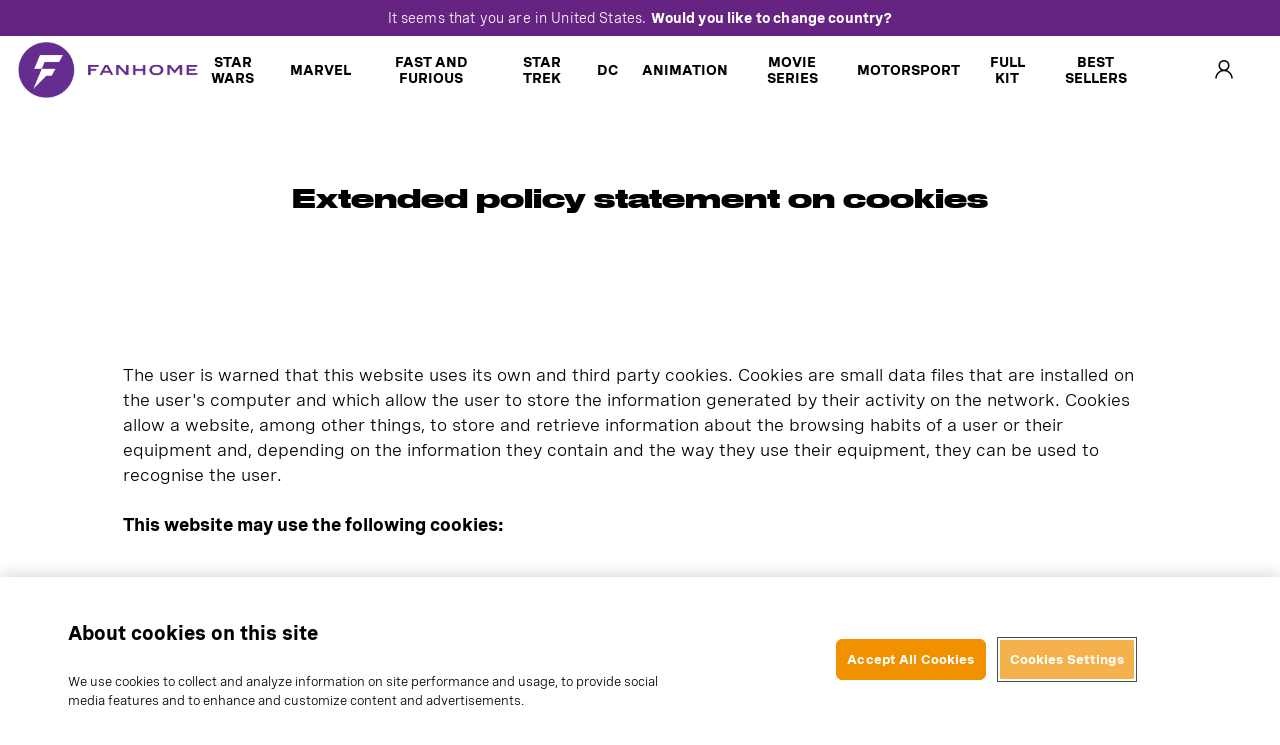

--- FILE ---
content_type: text/html
request_url: https://www.fanhome.com/uk/cookie-policy
body_size: 42843
content:
<!DOCTYPE html><html lang="en-gb"><head><meta charSet="utf-8"/><meta http-equiv="x-ua-compatible" content="ie=edge"/><meta name="viewport" content="width=device-width, initial-scale=1, shrink-to-fit=no"/><style data-href="/styles.867e5a21e67b676d2d44.css" id="gatsby-global-css">.slider-trustpilot:before{content:"";position:absolute;left:50px;right:50px;top:0;z-index:999;height:75%}.About{#klarnaMessage::part(osm-container){font-weight:500;line-height:1.7rem!important;font-stretch:normal;letter-spacing:normal;padding:0;border-style:initial;text-align:left}#klarnaMessage::part(osm-container),#klarnaMessage::part(osm-cta),#klarnaMessage::part(osm-logo){font-size:1.5rem!important;font-style:normal;font-family:Spezia,Roboto,Open Sans,Helvetica,Arial,sans-serif}}.BrandsModule .brands-module-space{margin-top:80px}.BrandsModule .swiper-wrapper{display:flex;align-items:center}.BrandsModule .swiper-container{display:flex;width:100%;overflow:hidden}.BrandsModule .brand-container{display:flex;justify-content:center}.BrandsModule .brands-title{margin-bottom:40px!important}@media (max-width:900px){.BrandsModule .brands-module-space{margin-top:40px}.BrandsModule .brands-title{margin-bottom:16px!important}}@media (max-width:960px){#ot-sdk-cookie-policy-v2{padding:0!important}}.slick-slider{box-sizing:border-box;-webkit-user-select:none;user-select:none;-webkit-touch-callout:none;-khtml-user-select:none;touch-action:pan-y;-webkit-tap-highlight-color:transparent}.slick-list,.slick-slider{position:relative;display:block}.slick-list{overflow:hidden;margin:0;padding:0}.slick-list:focus{outline:none}.slick-list.dragging{cursor:pointer;cursor:hand}.slick-slider .slick-list,.slick-slider .slick-track{-webkit-transform:translateZ(0);transform:translateZ(0)}.slick-track{position:relative;top:0;left:0;display:block;margin-left:auto;margin-right:auto}.slick-track:after,.slick-track:before{display:table;content:""}.slick-track:after{clear:both}.slick-loading .slick-track{visibility:hidden}.slick-slide{display:none;float:left;height:100%;min-height:1px}[dir=rtl] .slick-slide{float:right}.slick-slide img{display:block}.slick-slide.slick-loading img{display:none}.slick-slide.dragging img{pointer-events:none}.slick-initialized .slick-slide{display:block}.slick-loading .slick-slide{visibility:hidden}.slick-vertical .slick-slide{display:block;height:auto;border:1px solid transparent}.slick-arrow.slick-hidden{display:none}.slick-loading .slick-list{background:#fff url([data-uri]) 50% no-repeat}@font-face{font-family:slick;font-weight:400;font-style:normal;src:url([data-uri]);src:url([data-uri]?#iefix) format("embedded-opentype"),url([data-uri]) format("woff"),url([data-uri]) format("truetype"),url([data-uri]) format("svg")}.slick-next,.slick-prev{font-size:0;line-height:0;position:absolute;top:50%;display:block;width:20px;height:20px;padding:0;-webkit-transform:translateY(-50%);transform:translateY(-50%);cursor:pointer;border:none}.slick-next,.slick-next:focus,.slick-next:hover,.slick-prev,.slick-prev:focus,.slick-prev:hover{color:transparent;outline:none;background:transparent}.slick-next:focus:before,.slick-next:hover:before,.slick-prev:focus:before,.slick-prev:hover:before{opacity:1}.slick-next.slick-disabled:before,.slick-prev.slick-disabled:before{opacity:.25}.slick-next:before,.slick-prev:before{font-family:slick;font-size:20px;line-height:1;opacity:.75;color:#fff;-webkit-font-smoothing:antialiased;-moz-osx-font-smoothing:grayscale}.slick-prev{left:-25px}[dir=rtl] .slick-prev{right:-25px;left:auto}.slick-prev:before{content:"\2190"}[dir=rtl] .slick-prev:before{content:"\2192"}.slick-next{right:-25px}[dir=rtl] .slick-next{right:auto;left:-25px}.slick-next:before{content:"\2192"}[dir=rtl] .slick-next:before{content:"\2190"}.slick-dotted.slick-slider{margin-bottom:30px}.slick-dots{position:absolute;bottom:-25px;display:block;width:100%;padding:0;margin:0;list-style:none;text-align:center}.slick-dots li{position:relative;display:inline-block;margin:0 5px;padding:0}.slick-dots li,.slick-dots li button{width:20px;height:20px;cursor:pointer}.slick-dots li button{font-size:0;line-height:0;display:block;padding:5px;color:transparent;border:0;outline:none;background:transparent}.slick-dots li button:focus,.slick-dots li button:hover{outline:none}.slick-dots li button:focus:before,.slick-dots li button:hover:before{opacity:1}.slick-dots li button:before{font-family:slick;font-size:6px;line-height:20px;position:absolute;top:0;left:0;width:20px;height:20px;content:"\2022";text-align:center;opacity:.25;color:#000;-webkit-font-smoothing:antialiased;-moz-osx-font-smoothing:grayscale}.slick-dots li.slick-active button:before{opacity:.75;color:#000}.DeliveryPlanOffer{#klarnaMessage::part(osm-container){font-weight:500;line-height:1.7rem!important;font-stretch:normal;letter-spacing:normal;padding:0;border-style:initial;text-align:left;background-color:#f8f8f8}#klarnaMessage::part(osm-container),#klarnaMessage::part(osm-cta),#klarnaMessage::part(osm-logo){font-size:.875rem!important;font-style:normal;font-family:Spezia,Roboto,Open Sans,Helvetica,Arial,sans-serif}}.DiscoverByModule .discover-by-title{color:#000;font-family:Spezia,Roboto,Open Sans,Helvetica,Arial,sans-serif;font-size:35px;font-weight:700;padding-left:80px;padding-top:50px}.DiscoverByModule .discover-by-chip-selector{padding:24px 80px;display:flex;flex-wrap:wrap}@media (max-width:600px){.DiscoverByModule .discover-by-chip-selector{display:none}}.DiscoverByModule .discover-by-chip-selector .discover-by-chip{font-size:18px;font-family:Spezia,Roboto,Open Sans,Helvetica,Arial,sans-serif;font-weight:700;padding:8px 16px;margin:12px 12px 0 0;border-radius:24px;border:2px solid #662482;cursor:pointer}.DiscoverByModule .discover-by-chip-selector .discover-by-chip-not-selected{color:#662482}.DiscoverByModule .discover-by-chip-selector .discover-by-chip-selected{color:#fff;background:#662482}.DiscoverByModule .footer-content{height:150px}.DiscoverByModule .footer-background{background-color:#f0f0f0;height:400px;width:100%;position:relative;z-index:-1;top:-250px}.DiscoverByModule .carosel-container{margin-top:36px;display:flex;align-items:flex-end;overflow-y:visible}.DiscoverByModule .carosel-slider{height:100%;align-items:flex-end}.DiscoverByModule .discover-by-slide{margin-top:10px;display:flex;flex-flow:column;justify-content:flex-end;text-decoration:none}.DiscoverByModule .discover-by-image-container{max-width:300px;width:100%;height:300px;cursor:pointer}.DiscoverByModule .discover-by-background{background-repeat:no-repeat!important;background-size:cover!important;background-position:50%!important}.DiscoverByModule .discover-by-image{width:100%;height:100%}.DiscoverByModule .discover-by-logo{width:180px;height:72px;position:absolute;top:124px;left:16px}.DiscoverByModule .discover-by-scale-position{position:relative;top:-284px;display:flex;justify-content:end}.DiscoverByModule .discover-by-scale-content{color:#1d1d1b;background-color:#ffbd08;width:100px;height:40px;font-family:Spezia;font-size:14px;display:flex;justify-content:center;align-items:center}.DiscoverByModule .discover-by-scale-content-bold{font-weight:700;margin-right:2px}.DiscoverByModule .discover-by-slide:hover{position:relative;top:-8px}.DiscoverByModule .selector-class{border:1.5px solid #00828c;border-radius:25px;padding:8px 16px;font-size:18px;font-family:Spezia;font-weight:600;color:#00828c;display:flex;align-items:center;justify-content:space-between;cursor:pointer;min-height:45px}.DiscoverByModule .selector-triangle{width:0;height:0;border-color:#00828c transparent transparent;border-style:solid;border-width:11px 7px 0}.DiscoverByModule .selector-window-container{position:relative;top:10px;border:1.5px solid #00828c;border-radius:6px;width:100%;z-index:100;color:#00828c;font-family:Spezia;cursor:pointer;max-height:140px;overflow-y:auto}.DiscoverByModule .selector-item-container{font-size:16px;padding:0 16px;display:flex;justify-content:center;align-items:center;height:30px}.DiscoverByModule .selector-item-container:first-child{padding-top:4px}.DiscoverByModule .selector-item-container:last-child{padding-bottom:4px}.DiscoverByModule .selector-item-container:hover{color:#fff;background-color:#00828c}.DiscoverByModule .selector-window-container::-webkit-scrollbar{width:16px}.DiscoverByModule .selector-window-container::-webkit-scrollbar-track{background-color:initial}.DiscoverByModule .selector-window-container::-webkit-scrollbar-thumb{background-color:rgba(0,130,140,.5);border:4px solid transparent;border-radius:9px;background-clip:content-box}.DiscoverByModule .selector-window-container::-webkit-scrollbar-thumb:hover{background-color:#00828c}.DiscoverByModule .discovery-by-content{height:190px;max-width:300px;width:100%;background-color:#fff;font-family:Spezia;display:flex;flex-flow:column;justify-content:space-between;cursor:grab}.DiscoverByModule .discover-by-content-upTitle{padding:16px 16px 0}.DiscoverByModule .discovery-by-content .discovery-by-uptitle{color:#662482;font-weight:800;font-size:16px;text-transform:uppercase}.DiscoverByModule .discovery-by-content .discovery-by-title{color:#000;font-weight:800;font-size:24px;padding:8px 16px 16px;margin:0;line-height:24px}.DiscoverByModule .discovery-by-cta{padding:16px;color:#f29100;font-size:16px;font-weight:600;font-family:Spezia;display:flex;align-items:center;cursor:pointer;text-decoration:none}.DiscoverByModule .discovery-by-cta .pack-card-arrow{width:16px;height:16px;margin-left:5px}.DiscoverByModule .discovery-by-cta:hover{text-decoration:underline}.DiscoverByModule .carosel-no-slide{height:500px;margin-top:36px;display:flex;align-items:flex-end;overflow-y:visible;padding:0 30px}.DiscoverByModule .carosel-no-slide .discover-by-slide{display:flex;flex-flow:column;justify-content:flex-end;margin-right:30px;text-decoration:none;width:300px}.DiscoverByModule .carosel-no-slide .discover-by-slide .discover-by-logo{width:180px;height:72px;position:relative;top:-212px;left:16px}.DiscoverByModule .discover-by-selector{margin:24px}@media (min-width:600px){.DiscoverByModule .discover-by-selector{display:none}}@media (max-width:480px){.DiscoverByModule .footer-background{height:340px}.DiscoverByModule .footer-content{height:90px}}.DiscoverByModule .discover-by-selector .discover-by-selector-input{width:100%;border:1.5px solid #662482!important;border-radius:24px;font-size:18px;padding:8px 16px;color:#662482;font-family:Spezia}.DiscoverByModule .discover-by-selector .discover-by-selector-option{cursor:pointer;z-index:2;position:relative}.DiscoverByModule .discover-by-selector .discover-by-selector-option:hover{background-color:#662482}.DiscoverByModule .discover-by-loader{position:absolute;left:calc(50% - 50px);top:50px;width:100px;height:100px;border-radius:50%;position:relative;-webkit-animation:rotate 1s linear infinite;animation:rotate 1s linear infinite;display:block}.DiscoverByModule .discover-by-loader:before{content:"";box-sizing:border-box;position:absolute;inset:0;border-radius:50%;border:5px solid #662482;-webkit-animation:prixClipFix 2s linear infinite;animation:prixClipFix 2s linear infinite}@-webkit-keyframes prixClipFix{0%{-webkit-clip-path:polygon(50% 50%,0 0,0 0,0 0,0 0,0 0);clip-path:polygon(50% 50%,0 0,0 0,0 0,0 0,0 0)}25%{-webkit-clip-path:polygon(50% 50%,0 0,100% 0,100% 0,100% 0,100% 0);clip-path:polygon(50% 50%,0 0,100% 0,100% 0,100% 0,100% 0)}50%{-webkit-clip-path:polygon(50% 50%,0 0,100% 0,100% 100%,100% 100%,100% 100%);clip-path:polygon(50% 50%,0 0,100% 0,100% 100%,100% 100%,100% 100%)}75%{-webkit-clip-path:polygon(50% 50%,0 0,100% 0,100% 100%,0 100%,0 100%);clip-path:polygon(50% 50%,0 0,100% 0,100% 100%,0 100%,0 100%)}to{-webkit-clip-path:polygon(50% 50%,0 0,100% 0,100% 100%,0 100%,0 0);clip-path:polygon(50% 50%,0 0,100% 0,100% 100%,0 100%,0 0)}}@keyframes prixClipFix{0%{-webkit-clip-path:polygon(50% 50%,0 0,0 0,0 0,0 0,0 0);clip-path:polygon(50% 50%,0 0,0 0,0 0,0 0,0 0)}25%{-webkit-clip-path:polygon(50% 50%,0 0,100% 0,100% 0,100% 0,100% 0);clip-path:polygon(50% 50%,0 0,100% 0,100% 0,100% 0,100% 0)}50%{-webkit-clip-path:polygon(50% 50%,0 0,100% 0,100% 100%,100% 100%,100% 100%);clip-path:polygon(50% 50%,0 0,100% 0,100% 100%,100% 100%,100% 100%)}75%{-webkit-clip-path:polygon(50% 50%,0 0,100% 0,100% 100%,0 100%,0 100%);clip-path:polygon(50% 50%,0 0,100% 0,100% 100%,0 100%,0 100%)}to{-webkit-clip-path:polygon(50% 50%,0 0,100% 0,100% 100%,0 100%,0 0);clip-path:polygon(50% 50%,0 0,100% 0,100% 100%,0 100%,0 0)}}.keen-slider:not([data-keen-slider-disabled]){-webkit-touch-callout:none;-webkit-tap-highlight-color:transparent;align-content:flex-start;display:flex;overflow:hidden;position:relative;touch-action:pan-y;-webkit-user-select:none;user-select:none;-khtml-user-select:none;width:100%}.keen-slider:not([data-keen-slider-disabled]) .keen-slider__slide{min-height:100%;overflow:hidden;position:relative;width:100%}.keen-slider:not([data-keen-slider-disabled])[data-keen-slider-reverse]{flex-direction:row-reverse}.keen-slider:not([data-keen-slider-disabled])[data-keen-slider-v]{flex-wrap:wrap}.EcommerceMonthlyItem{margin:15px 0;font-size:1rem;font-family:Spezia,sans-serif;font-weight:400}.EcommerceMonthlyItem .container__main{display:grid;grid-template-columns:repeat(2,1fr);grid-template-rows:auto;grid-column-gap:0;grid-row-gap:0}.EcommerceMonthlyItem .container-text-add-to-cart{display:block;width:100%}.EcommerceMonthlyItem h4{font-size:2.2rem!important;line-height:33px!important;padding:10px;font-weight:700;font-family:Roboto,Open Sans,Helvetica,Arial,"sans-serif"}.EcommerceMonthlyItem .container__main .section__slider{grid-area:1/1/11/2}.EcommerceMonthlyItem .container__main .section__title{grid-area:1/2/2/2;height:auto;padding:10px}.EcommerceMonthlyItem .container__main .section__text{grid-area:2/2/8/2}.EcommerceMonthlyItem .section__slider{padding-right:45px!important;max-width:100%;overflow:hidden}.EcommerceMonthlyItem .container__main .swiper__core{overflow:hidden;position:relative;background:#f0f0f0}.EcommerceMonthlyItem .container__main .swiper-slide{position:relative;background-color:#d8d8d8;display:flex;justify-content:center;align-items:center;overflow:hidden;box-sizing:border-box;width:100%;aspect-ratio:1}.EcommerceMonthlyItem .container__main .swiper-slide .background-cover{width:100%!important;height:100%!important;background-size:cover!important;background-position:50%!important}.EcommerceMonthlyItem .container__main .swiper__thumb{margin-top:15px}.EcommerceMonthlyItem .container__main .swiper__thumb .swiper-slide:hover{opacity:1;border:2px solid #f29100}.EcommerceMonthlyItem .container__main .swiper__thumb .swiper-slide-thumb-active{opacity:1;border:3px solid #f29100}.EcommerceMonthlyItem .section__text,.EcommerceMonthlyItem .section__title{padding-left:30px!important}.EcommerceMonthlyItem .section__title h3{color:#662482;font-weight:700!important;font-size:2.5rem!important;line-height:45px!important;font-family:Druk Wide Web,Roboto,Open Sans,Helvetica,Arial,sans-serif}.EcommerceMonthlyItem .section__text h5{margin:30px 0}.EcommerceMonthlyItem .section__text .boxDescription{font-size:1.125rem!important;font-weight:400!important}.EcommerceMonthlyItem .section__text ul li{font-size:1rem!important;padding-left:35px!important;margin-top:15px}.EcommerceMonthlyItem .section__text .buttons-container{display:flex;flex-wrap:wrap;gap:8px}.EcommerceMonthlyItem .section__text .buttons-container .button-action{flex:1 1}.EcommerceMonthlyItem .button-add-to-cart{width:100%;height:48px;background:none;border:2px solid #f29100;font-size:1.1rem!important;font-style:normal;font-family:Spezia,Roboto,Open Sans,Helvetica,Arial,"sans-serif";font-weight:500;line-height:1.6rem!important;font-stretch:normal;letter-spacing:normal;color:#060b1d;min-width:64px;box-shadow:0 2px 4px 0 rgba(0,0,0,.18);box-sizing:border-box;transition:background-color .25s cubic-bezier(.4,0,.2,1) 0ms,box-shadow .25s cubic-bezier(.4,0,.2,1) 0ms,border .25s cubic-bezier(.4,0,.2,1) 0ms,color .25s cubic-bezier(.4,0,.2,1) 0ms;border-radius:2px;background:#fff}.EcommerceMonthlyItem .section__text .buttons-container .container-button-add-to-cart:hover .button-add-to-cart:hover{color:#be7425;border-color:#be7425;cursor:pointer}.EcommerceMonthlyItem .section__text .buttons-container .button-add-to-cart:disabled{color:#a1a1a1;border:1px solid #a1a1a1;cursor:not-allowed;pointer-events:none;background-color:#d6d6d6;background-image:none}.EcommerceMonthlyItem .section__text .next-ship{display:flex;margin-top:32px;align-items:center;justify-content:space-between}.EcommerceMonthlyItem .section__text .next-ship .image{background-color:#d8d8d8}.EcommerceMonthlyItem .section__text .next-ship h5{margin:20px 0 10px;font-size:1.5rem!important}.EcommerceMonthlyItem .section__text .next-ship span{font-size:1.125rem!important}.EcommerceMonthlyItem .section__text ul{list-style:none;padding-left:0}.EcommerceMonthlyItem .section__text ul li{position:relative;padding-left:25px;line-height:1.8rem}.EcommerceMonthlyItem .section__text ul li:before{content:"";display:block;position:absolute;left:0;top:14px;-webkit-transform:translateY(-50%);transform:translateY(-50%);width:20px;height:20px;background:url(/static/7ea007074aadc3a86dff4ee5cba5da84/bullet@3x.png) no-repeat 50%;background-size:contain}.EcommerceMonthlyItem .mt-10{margin-top:40px}.EcommerceMonthlyItem .d-none{display:none}.EcommerceMonthlyItem .d-block{display:block}.EcommerceMonthlyItem .mb-5{margin-bottom:20px}@media (max-width:768px){.EcommerceMonthlyItem .container__main{grid-template-columns:repeat(1,1fr)}.EcommerceMonthlyItem .container__main .section__slider{grid-area:2/1/3/2;padding-right:0!important}.EcommerceMonthlyItem .container__main .swiper__core{width:100%!important}.EcommerceMonthlyItem .container__main .section__title{grid-area:1/1/2/2}.EcommerceMonthlyItem .container__main .section__text{grid-area:3/1/4/2}.EcommerceMonthlyItem .section__title h3{font-size:2rem!important;text-align:center;word-break:break-all}.EcommerceMonthlyItem .container__main .section__title{padding:15px 15px 30px!important}.EcommerceMonthlyItem .container__main .section__text{padding:0!important}.EcommerceMonthlyItem .container-text{padding:15px!important}.EcommerceMonthlyItem .container__main .section__text h5{margin-top:15px;margin-bottom:30px}.EcommerceMonthlyItem .container__main .section__text .boxDescription{padding:0!important}.EcommerceMonthlyItem .section__text .buttons-container{flex-direction:column;padding:15px}.EcommerceMonthlyItem .section__text .buttons-container .button-action{flex:none;width:100%}.EcommerceMonthlyItem .section__text .buttons-container .button-action.button-add-to-cart{padding:10px;margin-top:20px;order:2}.EcommerceMonthlyItem .section__text .next-ship{flex-direction:column;text-align:center;padding-left:25px;padding-right:25px;gap:20px}.EcommerceMonthlyItem .section__text .next-ship h5{margin:20px 0 10px;font-size:1.5rem!important}.EcommerceMonthlyItem .section__text .next-ship .image img{width:300px}}@font-face{font-family:swiper-icons;src:url("data:application/font-woff;charset=utf-8;base64, [base64]//wADZ2x5ZgAAAywAAADMAAAD2MHtryVoZWFkAAABbAAAADAAAAA2E2+eoWhoZWEAAAGcAAAAHwAAACQC9gDzaG10eAAAAigAAAAZAAAArgJkABFsb2NhAAAC0AAAAFoAAABaFQAUGG1heHAAAAG8AAAAHwAAACAAcABAbmFtZQAAA/gAAAE5AAACXvFdBwlwb3N0AAAFNAAAAGIAAACE5s74hXjaY2BkYGAAYpf5Hu/j+W2+MnAzMYDAzaX6QjD6/4//Bxj5GA8AuRwMYGkAPywL13jaY2BkYGA88P8Agx4j+/8fQDYfA1AEBWgDAIB2BOoAeNpjYGRgYNBh4GdgYgABEMnIABJzYNADCQAACWgAsQB42mNgYfzCOIGBlYGB0YcxjYGBwR1Kf2WQZGhhYGBiYGVmgAFGBiQQkOaawtDAoMBQxXjg/wEGPcYDDA4wNUA2CCgwsAAAO4EL6gAAeNpj2M0gyAACqxgGNWBkZ2D4/wMA+xkDdgAAAHjaY2BgYGaAYBkGRgYQiAHyGMF8FgYHIM3DwMHABGQrMOgyWDLEM1T9/w8UBfEMgLzE////P/5//f/V/xv+r4eaAAeMbAxwIUYmIMHEgKYAYjUcsDAwsLKxc3BycfPw8jEQA/[base64]/uznmfPFBNODM2K7MTQ45YEAZqGP81AmGGcF3iPqOop0r1SPTaTbVkfUe4HXj97wYE+yNwWYxwWu4v1ugWHgo3S1XdZEVqWM7ET0cfnLGxWfkgR42o2PvWrDMBSFj/IHLaF0zKjRgdiVMwScNRAoWUoH78Y2icB/yIY09An6AH2Bdu/UB+yxopYshQiEvnvu0dURgDt8QeC8PDw7Fpji3fEA4z/PEJ6YOB5hKh4dj3EvXhxPqH/SKUY3rJ7srZ4FZnh1PMAtPhwP6fl2PMJMPDgeQ4rY8YT6Gzao0eAEA409DuggmTnFnOcSCiEiLMgxCiTI6Cq5DZUd3Qmp10vO0LaLTd2cjN4fOumlc7lUYbSQcZFkutRG7g6JKZKy0RmdLY680CDnEJ+UMkpFFe1RN7nxdVpXrC4aTtnaurOnYercZg2YVmLN/d/gczfEimrE/fs/bOuq29Zmn8tloORaXgZgGa78yO9/cnXm2BpaGvq25Dv9S4E9+5SIc9PqupJKhYFSSl47+Qcr1mYNAAAAeNptw0cKwkAAAMDZJA8Q7OUJvkLsPfZ6zFVERPy8qHh2YER+3i/BP83vIBLLySsoKimrqKqpa2hp6+jq6RsYGhmbmJqZSy0sraxtbO3sHRydnEMU4uR6yx7JJXveP7WrDycAAAAAAAH//wACeNpjYGRgYOABYhkgZgJCZgZNBkYGLQZtIJsFLMYAAAw3ALgAeNolizEKgDAQBCchRbC2sFER0YD6qVQiBCv/H9ezGI6Z5XBAw8CBK/m5iQQVauVbXLnOrMZv2oLdKFa8Pjuru2hJzGabmOSLzNMzvutpB3N42mNgZGBg4GKQYzBhYMxJLMlj4GBgAYow/P/PAJJhLM6sSoWKfWCAAwDAjgbRAAB42mNgYGBkAIIbCZo5IPrmUn0hGA0AO8EFTQAA") format("woff");font-weight:400;font-style:normal}:root{--swiper-theme-color:#007aff}.swiper-container{margin-left:auto;margin-right:auto;position:relative;overflow:hidden;list-style:none;padding:0;z-index:1}.swiper-container-vertical>.swiper-wrapper{flex-direction:column}.swiper-wrapper{position:relative;width:100%;height:100%;z-index:1;display:flex;transition-property:-webkit-transform;transition-property:transform;transition-property:transform,-webkit-transform;box-sizing:initial}.swiper-container-android .swiper-slide,.swiper-wrapper{-webkit-transform:translateZ(0);transform:translateZ(0)}.swiper-container-multirow>.swiper-wrapper{flex-wrap:wrap}.swiper-container-multirow-column>.swiper-wrapper{flex-wrap:wrap;flex-direction:column}.swiper-container-free-mode>.swiper-wrapper{transition-timing-function:ease-out;margin:0 auto}.swiper-container-pointer-events{touch-action:pan-y}.swiper-container-pointer-events.swiper-container-vertical{touch-action:pan-x}.swiper-slide{flex-shrink:0;width:100%;height:100%;position:relative;transition-property:-webkit-transform;transition-property:transform;transition-property:transform,-webkit-transform}.swiper-slide-invisible-blank{visibility:hidden}.swiper-container-autoheight,.swiper-container-autoheight .swiper-slide{height:auto}.swiper-container-autoheight .swiper-wrapper{align-items:flex-start;transition-property:height,-webkit-transform;transition-property:transform,height;transition-property:transform,height,-webkit-transform}.swiper-container-3d{-webkit-perspective:1200px;perspective:1200px}.swiper-container-3d .swiper-cube-shadow,.swiper-container-3d .swiper-slide,.swiper-container-3d .swiper-slide-shadow-bottom,.swiper-container-3d .swiper-slide-shadow-left,.swiper-container-3d .swiper-slide-shadow-right,.swiper-container-3d .swiper-slide-shadow-top,.swiper-container-3d .swiper-wrapper{-webkit-transform-style:preserve-3d;transform-style:preserve-3d}.swiper-container-3d .swiper-slide-shadow-bottom,.swiper-container-3d .swiper-slide-shadow-left,.swiper-container-3d .swiper-slide-shadow-right,.swiper-container-3d .swiper-slide-shadow-top{position:absolute;left:0;top:0;width:100%;height:100%;pointer-events:none;z-index:10}.swiper-container-3d .swiper-slide-shadow-left{background-image:linear-gradient(270deg,rgba(0,0,0,.5),transparent)}.swiper-container-3d .swiper-slide-shadow-right{background-image:linear-gradient(90deg,rgba(0,0,0,.5),transparent)}.swiper-container-3d .swiper-slide-shadow-top{background-image:linear-gradient(0deg,rgba(0,0,0,.5),transparent)}.swiper-container-3d .swiper-slide-shadow-bottom{background-image:linear-gradient(180deg,rgba(0,0,0,.5),transparent)}.swiper-container-css-mode>.swiper-wrapper{overflow:auto;scrollbar-width:none;-ms-overflow-style:none}.swiper-container-css-mode>.swiper-wrapper::-webkit-scrollbar{display:none}.swiper-container-css-mode>.swiper-wrapper>.swiper-slide{scroll-snap-align:start start}.swiper-container-horizontal.swiper-container-css-mode>.swiper-wrapper{scroll-snap-type:x mandatory}.swiper-container-vertical.swiper-container-css-mode>.swiper-wrapper{scroll-snap-type:y mandatory}:root{--swiper-navigation-size:44px}.swiper-button-next,.swiper-button-prev{position:absolute;top:50%;width:calc(var(--swiper-navigation-size)/44*27);height:var(--swiper-navigation-size);margin-top:calc(0px - var(--swiper-navigation-size)/2);z-index:10;cursor:pointer;display:flex;align-items:center;justify-content:center;color:var(--swiper-navigation-color,var(--swiper-theme-color))}.swiper-button-next.swiper-button-disabled,.swiper-button-prev.swiper-button-disabled{opacity:.35;cursor:auto;pointer-events:none}.swiper-button-next:after,.swiper-button-prev:after{font-family:swiper-icons;font-size:var(--swiper-navigation-size);text-transform:none!important;letter-spacing:0;text-transform:none;font-variant:normal;line-height:1}.swiper-button-prev,.swiper-container-rtl .swiper-button-next{left:10px;right:auto}.swiper-button-prev:after,.swiper-container-rtl .swiper-button-next:after{content:"prev"}.swiper-button-next,.swiper-container-rtl .swiper-button-prev{right:10px;left:auto}.swiper-button-next:after,.swiper-container-rtl .swiper-button-prev:after{content:"next"}.swiper-button-next.swiper-button-white,.swiper-button-prev.swiper-button-white{--swiper-navigation-color:#fff}.swiper-button-next.swiper-button-black,.swiper-button-prev.swiper-button-black{--swiper-navigation-color:#000}.swiper-button-lock{display:none}.swiper-pagination{position:absolute;text-align:center;transition:opacity .3s;-webkit-transform:translateZ(0);transform:translateZ(0);z-index:10}.swiper-pagination.swiper-pagination-hidden{opacity:0}.swiper-container-horizontal>.swiper-pagination-bullets,.swiper-pagination-custom,.swiper-pagination-fraction{bottom:10px;left:0;width:100%}.swiper-pagination-bullets-dynamic{overflow:hidden;font-size:0}.swiper-pagination-bullets-dynamic .swiper-pagination-bullet{-webkit-transform:scale(.33);transform:scale(.33);position:relative}.swiper-pagination-bullets-dynamic .swiper-pagination-bullet-active,.swiper-pagination-bullets-dynamic .swiper-pagination-bullet-active-main{-webkit-transform:scale(1);transform:scale(1)}.swiper-pagination-bullets-dynamic .swiper-pagination-bullet-active-prev{-webkit-transform:scale(.66);transform:scale(.66)}.swiper-pagination-bullets-dynamic .swiper-pagination-bullet-active-prev-prev{-webkit-transform:scale(.33);transform:scale(.33)}.swiper-pagination-bullets-dynamic .swiper-pagination-bullet-active-next{-webkit-transform:scale(.66);transform:scale(.66)}.swiper-pagination-bullets-dynamic .swiper-pagination-bullet-active-next-next{-webkit-transform:scale(.33);transform:scale(.33)}.swiper-pagination-bullet{width:8px;height:8px;display:inline-block;border-radius:50%;background:#000;opacity:.2}button.swiper-pagination-bullet{border:none;margin:0;padding:0;box-shadow:none;-webkit-appearance:none;appearance:none}.swiper-pagination-clickable .swiper-pagination-bullet{cursor:pointer}.swiper-pagination-bullet:only-child{display:none!important}.swiper-pagination-bullet-active{opacity:1;background:var(--swiper-pagination-color,var(--swiper-theme-color))}.swiper-container-vertical>.swiper-pagination-bullets{right:10px;top:50%;-webkit-transform:translate3d(0,-50%,0);transform:translate3d(0,-50%,0)}.swiper-container-vertical>.swiper-pagination-bullets .swiper-pagination-bullet{margin:6px 0;display:block}.swiper-container-vertical>.swiper-pagination-bullets.swiper-pagination-bullets-dynamic{top:50%;-webkit-transform:translateY(-50%);transform:translateY(-50%);width:8px}.swiper-container-vertical>.swiper-pagination-bullets.swiper-pagination-bullets-dynamic .swiper-pagination-bullet{display:inline-block;transition:top .2s,-webkit-transform .2s;transition:transform .2s,top .2s;transition:transform .2s,top .2s,-webkit-transform .2s}.swiper-container-horizontal>.swiper-pagination-bullets .swiper-pagination-bullet{margin:0 4px}.swiper-container-horizontal>.swiper-pagination-bullets.swiper-pagination-bullets-dynamic{left:50%;-webkit-transform:translateX(-50%);transform:translateX(-50%);white-space:nowrap}.swiper-container-horizontal>.swiper-pagination-bullets.swiper-pagination-bullets-dynamic .swiper-pagination-bullet{transition:left .2s,-webkit-transform .2s;transition:transform .2s,left .2s;transition:transform .2s,left .2s,-webkit-transform .2s}.swiper-container-horizontal.swiper-container-rtl>.swiper-pagination-bullets-dynamic .swiper-pagination-bullet{transition:right .2s,-webkit-transform .2s;transition:transform .2s,right .2s;transition:transform .2s,right .2s,-webkit-transform .2s}.swiper-pagination-progressbar{background:rgba(0,0,0,.25);position:absolute}.swiper-pagination-progressbar .swiper-pagination-progressbar-fill{background:var(--swiper-pagination-color,var(--swiper-theme-color));position:absolute;left:0;top:0;width:100%;height:100%;-webkit-transform:scale(0);transform:scale(0);-webkit-transform-origin:left top;transform-origin:left top}.swiper-container-rtl .swiper-pagination-progressbar .swiper-pagination-progressbar-fill{-webkit-transform-origin:right top;transform-origin:right top}.swiper-container-horizontal>.swiper-pagination-progressbar,.swiper-container-vertical>.swiper-pagination-progressbar.swiper-pagination-progressbar-opposite{width:100%;height:4px;left:0;top:0}.swiper-container-horizontal>.swiper-pagination-progressbar.swiper-pagination-progressbar-opposite,.swiper-container-vertical>.swiper-pagination-progressbar{width:4px;height:100%;left:0;top:0}.swiper-pagination-white{--swiper-pagination-color:#fff}.swiper-pagination-black{--swiper-pagination-color:#000}.swiper-pagination-lock{display:none}.swiper-scrollbar{border-radius:10px;position:relative;-ms-touch-action:none;background:rgba(0,0,0,.1)}.swiper-container-horizontal>.swiper-scrollbar{position:absolute;left:1%;bottom:3px;z-index:50;height:5px;width:98%}.swiper-container-vertical>.swiper-scrollbar{position:absolute;right:3px;top:1%;z-index:50;width:5px;height:98%}.swiper-scrollbar-drag{height:100%;width:100%;position:relative;background:rgba(0,0,0,.5);border-radius:10px;left:0;top:0}.swiper-scrollbar-cursor-drag{cursor:move}.swiper-scrollbar-lock{display:none}.swiper-zoom-container{width:100%;height:100%;display:flex;justify-content:center;align-items:center;text-align:center}.swiper-zoom-container>canvas,.swiper-zoom-container>img,.swiper-zoom-container>svg{max-width:100%;max-height:100%;object-fit:contain}.swiper-slide-zoomed{cursor:move}.swiper-lazy-preloader{width:42px;height:42px;position:absolute;left:50%;top:50%;margin-left:-21px;margin-top:-21px;z-index:10;-webkit-transform-origin:50%;transform-origin:50%;-webkit-animation:swiper-preloader-spin 1s linear infinite;animation:swiper-preloader-spin 1s linear infinite;box-sizing:border-box;border-radius:50%;border:4px solid var(--swiper-preloader-color,var(--swiper-theme-color));border-top:4px solid transparent}.swiper-lazy-preloader-white{--swiper-preloader-color:#fff}.swiper-lazy-preloader-black{--swiper-preloader-color:#000}@-webkit-keyframes swiper-preloader-spin{to{-webkit-transform:rotate(1turn);transform:rotate(1turn)}}@keyframes swiper-preloader-spin{to{-webkit-transform:rotate(1turn);transform:rotate(1turn)}}.swiper-container .swiper-notification{position:absolute;left:0;top:0;pointer-events:none;opacity:0;z-index:-1000}.swiper-container-fade.swiper-container-free-mode .swiper-slide{transition-timing-function:ease-out}.swiper-container-fade .swiper-slide{pointer-events:none;transition-property:opacity}.swiper-container-fade .swiper-slide .swiper-slide{pointer-events:none}.swiper-container-fade .swiper-slide-active,.swiper-container-fade .swiper-slide-active .swiper-slide-active{pointer-events:auto}.swiper-container-cube{overflow:visible}.swiper-container-cube .swiper-slide{pointer-events:none;-webkit-backface-visibility:hidden;backface-visibility:hidden;z-index:1;visibility:hidden;-webkit-transform-origin:0 0;transform-origin:0 0;width:100%;height:100%}.swiper-container-cube .swiper-slide .swiper-slide{pointer-events:none}.swiper-container-cube.swiper-container-rtl .swiper-slide{-webkit-transform-origin:100% 0;transform-origin:100% 0}.swiper-container-cube .swiper-slide-active,.swiper-container-cube .swiper-slide-active .swiper-slide-active{pointer-events:auto}.swiper-container-cube .swiper-slide-active,.swiper-container-cube .swiper-slide-next,.swiper-container-cube .swiper-slide-next+.swiper-slide,.swiper-container-cube .swiper-slide-prev{pointer-events:auto;visibility:visible}.swiper-container-cube .swiper-slide-shadow-bottom,.swiper-container-cube .swiper-slide-shadow-left,.swiper-container-cube .swiper-slide-shadow-right,.swiper-container-cube .swiper-slide-shadow-top{z-index:0;-webkit-backface-visibility:hidden;backface-visibility:hidden}.swiper-container-cube .swiper-cube-shadow{position:absolute;left:0;bottom:0;width:100%;height:100%;opacity:.6;z-index:0}.swiper-container-cube .swiper-cube-shadow:before{content:"";background:#000;position:absolute;left:0;top:0;bottom:0;right:0;-webkit-filter:blur(50px);filter:blur(50px)}.swiper-container-flip{overflow:visible}.swiper-container-flip .swiper-slide{pointer-events:none;-webkit-backface-visibility:hidden;backface-visibility:hidden;z-index:1}.swiper-container-flip .swiper-slide .swiper-slide{pointer-events:none}.swiper-container-flip .swiper-slide-active,.swiper-container-flip .swiper-slide-active .swiper-slide-active{pointer-events:auto}.swiper-container-flip .swiper-slide-shadow-bottom,.swiper-container-flip .swiper-slide-shadow-left,.swiper-container-flip .swiper-slide-shadow-right,.swiper-container-flip .swiper-slide-shadow-top{z-index:0;-webkit-backface-visibility:hidden;backface-visibility:hidden}.FiguresGridAutomatic{font-family:Spezia,sans-serif!important;font-weight:400}.FiguresGridAutomatic .container{display:grid;grid-template-columns:repeat(3,1fr);gap:20px;grid-auto-rows:1fr;grid-template-rows:auto;margin-top:20px}.FiguresGridAutomatic .container-text-add-to-cart{display:block;width:100%}@media (max-width:820px){.FiguresGridAutomatic .container{grid-template-columns:repeat(2,1fr);padding-left:15px;padding-right:15px}}@media (max-width:600px){.FiguresGridAutomatic .container{grid-template-columns:1fr}.FiguresGridAutomatic .container .card .card-actions .card-actions__unaivalability .top-row .availability-date{font-size:.9rem!important}}.FiguresGridAutomatic .container .card{display:flex;flex-direction:column;background:#f0f0f0;overflow:hidden;height:100%;padding:25px;text-align:left}.FiguresGridAutomatic .container .card .card-image{width:100%;height:290px;display:flex;justify-content:center;align-items:center;overflow:hidden;flex-shrink:0}.FiguresGridAutomatic .container .card .card-image img{width:100%;height:100%;object-fit:contain;display:block}.FiguresGridAutomatic .container .card .card-title .card-badge{display:flex;flex-wrap:wrap;gap:5px;position:absolute;top:0;z-index:1;margin-bottom:2rem}.FiguresGridAutomatic .container .card span.badge{display:inline-block;padding:0 7px;font-size:1.125rem;font-weight:400;color:#fff;background-color:#ff2765;text-transform:uppercase;text-align:left;font-family:Spezia,sans-serif}.FiguresGridAutomatic .container .card .card-title{position:relative;height:100%;display:flex;flex-direction:column;justify-content:center;align-items:flex-start;padding:25px 25px 25px 0;box-sizing:border-box;text-align:left}.FiguresGridAutomatic .container .card .card-actions,.FiguresGridAutomatic .container .card .card-actions .card-actions__cta{margin-top:auto}.FiguresGridAutomatic .container .card .card-actions .top-row{display:flex;justify-content:space-between}.FiguresGridAutomatic .container .card .card-actions .top-row .price{width:50%;font-size:1.2rem;font-weight:700;text-align:left;color:#662482}.FiguresGridAutomatic .container .card .card-actions .top-row .link{width:50%;text-align:right;display:flex;align-items:center;justify-content:flex-end;cursor:pointer}.FiguresGridAutomatic .container .card .card-actions .top-row .link .label-more-info{margin-right:0;display:inline-block;border-bottom:3px solid #f29100;font-size:.75rem!important;font-weight:600;color:#000;margin-bottom:2px;text-transform:uppercase;padding-bottom:4px;transition:all .25s cubic-bezier(.4,0,.2,1)}.FiguresGridAutomatic .container .card .card-actions .top-row .link .label-more-info:hover{border-bottom:4px solid #f29100}.FiguresGridAutomatic .container .card .card-actions .top-row .link:after{content:"";display:inline-block;width:20px;height:20px;background-image:url([data-uri]);background-size:cover;background-position:50%;margin-left:2px;margin-top:-2px;stroke-width:8}.FiguresGridAutomatic .container .card .card-actions .card-actions__cta .bottom-row{width:100%;text-align:center;margin-top:10px}.FiguresGridAutomatic .container .card .card-actions .card-actions__unaivalability{margin-top:auto}.FiguresGridAutomatic .container .card .card-actions .card-actions__unaivalability .top-row{display:flex}.FiguresGridAutomatic .container .card .card-actions .card-actions__unaivalability .top-row .availability-date{height:100%;font-size:1.1rem;font-weight:500;text-align:left;color:#5f5f5f;border:2px solid #5f5f5f;padding:8px 16px}.FiguresGridAutomatic .container .card .card-actions .card-actions__unaivalability .top-row .link{width:45%;text-align:right;margin-bottom:1px}.FiguresGridAutomatic .container .card .button-add-to-cart{color:#581d70;padding:12px;font-size:1.1rem;font-weight:700;width:100%;background:#f29100;box-shadow:0 2px 4px rgba(0,0,0,.18);font-family:Spezia,sans-serif;line-height:1.125rem;border-radius:2px;border:2px solid #f29100;cursor:pointer;transition:background-color .25s cubic-bezier(.4,0,.2,1),box-shadow .25s cubic-bezier(.4,0,.2,1),border .25s cubic-bezier(.4,0,.2,1)}.FiguresGridAutomatic .container .card .button-add-to-cart:hover{background-color:#be7425;border-color:#be7425}.FiguresGridAutomatic .container .card .button-add-to-cart:disabled{color:#a1a1a1;border:1px solid #a1a1a1;cursor:not-allowed;pointer-events:none;background-color:#d6d6d6;background-image:none}.FiguresGridAutomatic .d-none{display:none!important}.FiguresGridAutomaticOverlay{margin:15px 0;font-size:1rem;font-family:Spezia,sans-serif;font-weight:400}.FiguresGridAutomaticOverlay .container__main{display:grid;grid-template-columns:repeat(2,1fr);grid-template-rows:auto;grid-column-gap:0;grid-row-gap:0}.FiguresGridAutomaticOverlay .container-text-add-to-cart{display:block;width:100%}.FiguresGridAutomaticOverlay h4{font-size:2.2rem!important;line-height:33px!important;padding:10px;font-weight:700;font-family:Roboto,Open Sans,Helvetica,Arial,"sans-serif"}.FiguresGridAutomaticOverlay .container__main .section__slider{grid-area:1/1/11/2}.FiguresGridAutomaticOverlay .container__main .section__title{grid-area:1/2/2/2;height:auto;padding:10px}.FiguresGridAutomaticOverlay .container__main .section__text{grid-area:2/2/8/2}.FiguresGridAutomaticOverlay .section__slider{padding-right:45px!important;max-width:100%;overflow:hidden}.FiguresGridAutomaticOverlay .container__main .swiper__core{overflow:hidden;position:relative;background:#f0f0f0}.FiguresGridAutomaticOverlay .container__main .swiper__core,.FiguresGridAutomaticOverlay .container__main .swiper__thumb{width:100%}.FiguresGridAutomaticOverlay .container__main .swiper-slide{position:relative;background-color:#d8d8d8;display:flex;justify-content:center;align-items:center;overflow:hidden;box-sizing:border-box;width:100%;aspect-ratio:1}.FiguresGridAutomaticOverlay .container__main .swiper-slide .background-cover{width:100%!important;height:100%!important;background-size:contain!important;background-position:50%!important;background-repeat:no-repeat!important}.FiguresGridAutomaticOverlay .container__main .swiper__thumb{margin-top:15px}.FiguresGridAutomaticOverlay .container__main .swiper__thumb .swiper-slide{position:relative;background-color:#f0f0f0;display:flex;justify-content:center;align-items:center;overflow:hidden;box-sizing:border-box;width:100%;opacity:.4;cursor:pointer;transition:all .35s cubic-bezier(.4,0,.2,1) 0ms}.FiguresGridAutomaticOverlay .container__main .swiper__thumb .swiper-slide:hover{opacity:1;border:2px solid #f29100}.FiguresGridAutomaticOverlay .container__main .swiper__thumb .swiper-slide-thumb-active{opacity:1;border:3px solid #f29100}.FiguresGridAutomaticOverlay .container__main .swiper__thumb .swiper-slide .background-cover{width:100%!important;height:100%!important;background-size:cover!important;background-position:50%!important}.FiguresGridAutomaticOverlay .section__text,.FiguresGridAutomaticOverlay .section__title{padding-left:30px!important}.FiguresGridAutomaticOverlay .section__title h3{color:#662482;font-weight:700!important;font-size:2.5rem!important;line-height:45px!important;font-family:Druk Wide Web,Roboto,Open Sans,Helvetica,Arial,sans-serif}.FiguresGridAutomaticOverlay .section__text h5{margin:30px 0}.FiguresGridAutomaticOverlay .section__text .boxDescription{font-size:1.125rem!important;font-weight:400!important}.FiguresGridAutomaticOverlay .section__text ul li{font-size:1rem!important;padding-left:35px!important;margin-top:15px}.FiguresGridAutomaticOverlay .section__text .buttons-container{display:flex;flex-wrap:wrap;gap:16px}.FiguresGridAutomaticOverlay .section__text .buttons-container .button-action,.FiguresGridAutomaticOverlay .section__text .buttons-container>button{flex:1 1;padding:0}.FiguresGridAutomaticOverlay .section__text .buttons-container>button{padding:12px 0}.FiguresGridAutomaticOverlay .button-add-to-cart{width:100%;height:48px;background:none;border:2px solid #f29100;font-size:1.1rem!important;font-style:normal;font-family:Spezia,Roboto,Open Sans,Helvetica,Arial,"sans-serif";font-weight:500;line-height:1.6rem!important;font-stretch:normal;letter-spacing:normal;color:#060b1d;min-width:64px;box-shadow:0 2px 4px 0 rgba(0,0,0,.18);box-sizing:border-box;transition:background-color .25s cubic-bezier(.4,0,.2,1) 0ms,box-shadow .25s cubic-bezier(.4,0,.2,1) 0ms,border .25s cubic-bezier(.4,0,.2,1) 0ms,color .25s cubic-bezier(.4,0,.2,1) 0ms;border-radius:2px;background:#fff}.FiguresGridAutomaticOverlay .section__buttons .button-wrapper{padding-left:30px;display:flex;gap:16px}.FiguresGridAutomaticOverlay .section__buttons .button-wrapper>div{flex:1 1;margin-top:32px;align-content:flex-end}.FiguresGridAutomaticOverlay .section__buttons .button-wrapper>div div:first-child{margin-bottom:8px;line-height:1;font-size:.9rem}.FiguresGridAutomaticOverlay .section__buttons .button-wrapper .button-action{width:100%;max-width:300px}.FiguresGridAutomaticOverlay .section__text .buttons-container .container-button-add-to-cart:hover .button-add-to-cart:hover{color:#be7425;border-color:#be7425;cursor:pointer}.FiguresGridAutomaticOverlay .section__text .buttons-container .button-add-to-cart:disabled{color:#a1a1a1;border:1px solid #a1a1a1;cursor:not-allowed;pointer-events:none;background-color:#d6d6d6;background-image:none}.FiguresGridAutomaticOverlay .buttons-container .container-button-add-to-cart:hover .button-add-to-cart:hover{color:#be7425;border-color:#be7425;cursor:pointer}.FiguresGridAutomaticOverlay .buttons-container .button-add-to-cart:disabled{color:#a1a1a1;border:1px solid #a1a1a1;cursor:not-allowed;pointer-events:none;background-color:#d6d6d6;background-image:none}.FiguresGridAutomaticOverlay .section__text .next-ship{display:flex;margin-top:32px;align-items:center;justify-content:space-between}.FiguresGridAutomaticOverlay .section__text .next-ship .image{background-color:#d8d8d8}.FiguresGridAutomaticOverlay .section__text .next-ship h5{margin:20px 0 10px;font-size:1.5rem!important}.FiguresGridAutomaticOverlay .section__text .next-ship span{font-size:1.125rem!important}.FiguresGridAutomaticOverlay .section__text ul{list-style:none;padding-left:0}.FiguresGridAutomaticOverlay .section__text ul li{position:relative;padding-left:25px;line-height:1.8rem}.FiguresGridAutomaticOverlay .section__text ul li:before{content:"";display:block;position:absolute;left:0;top:14px;-webkit-transform:translateY(-50%);transform:translateY(-50%);width:20px;height:20px;background:url(/static/7ea007074aadc3a86dff4ee5cba5da84/bullet@3x.png) no-repeat 50%;background-size:contain}.FiguresGridAutomaticOverlay .mt-10{margin-top:40px}.FiguresGridAutomaticOverlay .d-none{display:none}.FiguresGridAutomaticOverlay .d-block{display:block}.FiguresGridAutomaticOverlay .mb-5{margin-bottom:20px}@media (max-width:768px){.FiguresGridAutomaticOverlay .container__main{grid-template-columns:repeat(1,1fr)}.FiguresGridAutomaticOverlay .container__main .section__slider{grid-area:2/1/3/2;padding-right:0!important}.FiguresGridAutomaticOverlay .container__main .swiper__core{width:100%!important}.FiguresGridAutomaticOverlay .container__main .section__title{grid-area:1/1/2/2}.FiguresGridAutomaticOverlay .container__main .section__text{grid-area:3/1/4/2}.FiguresGridAutomaticOverlay .section__title h3{font-size:2rem!important;text-align:center;word-break:break-all}.FiguresGridAutomaticOverlay .container__main .section__title{padding:15px 15px 30px!important}.FiguresGridAutomaticOverlay .container__main .section__text{padding:0 32px}.FiguresGridAutomaticOverlay .container__main .section__text h5{margin-top:15px;margin-bottom:30px}.FiguresGridAutomaticOverlay .section__text .buttons-container{flex-direction:column;padding:15px}.FiguresGridAutomaticOverlay .section__text .buttons-container .button-action{flex:none;width:100%}.FiguresGridAutomaticOverlay .section__text .buttons-container .button-action.button-add-to-cart{padding:10px;margin-top:20px;order:2}.FiguresGridAutomaticOverlay .section__text .next-ship{flex-direction:column;text-align:center;padding-left:25px;padding-right:25px;gap:20px}.FiguresGridAutomaticOverlay .section__text .next-ship h5{margin:20px 0 10px;font-size:1.5rem!important}.FiguresGridAutomaticOverlay .section__text .next-ship .image img{width:300px}.FiguresGridAutomaticOverlay .section__buttons .button-wrapper{padding-right:30px;flex-direction:column}.FiguresGridAutomaticOverlay .section__buttons .button-wrapper>div:last-child{margin-top:0}.FiguresGridAutomaticOverlay .section__buttons .button-wrapper .button-action{max-width:none}}.px-2{padding-left:16px;padding-right:16px}.d-flex{display:flex}.justify-content-between{justify-content:space-between}.justify-content-center{justify-content:center}.pt-64{padding-top:64px}.align-items-center{align-items:center!important}.gap-4{gap:16px}.row{width:100%}.f-wrap{flex-wrap:wrap}.col-100{flex-basis:100%;max-width:100%}.search-section-mobile__active{left:0;margin-left:-16px;width:calc(100% + 32px);opacity:1;transition:margin-right .45s ease-out;visibility:visible;display:flex;position:absolute;height:100%;top:-8px;background-color:#fff;z-index:2;align-items:center}.search-section-mobile__deactive{left:100%;width:0;opacity:0;visibility:hidden;transition:all .45s ease-out,opacity .1s ease-out}.form-search-mobile{width:100%;height:100%}.fontPoppins,.search-input{font-family:Poppins}.search-input{width:100%;height:100%;background-color:initial;border:0;font-size:20px;box-shadow:none;outline:none}.search-section-mobile{position:absolute;opacity:0;background-color:#fff;z-index:-1;display:flex;align-items:center;transition:all .45s ease-in,opacity .1s ease-out}.mb-10{margin-bottom:80px}.pb-5{padding-bottom:40px}.header_search{overflow:scroll;min-height:80px;height:calc(100vh - 60px);z-index:31;position:relative;top:-8px;margin-left:-16px;width:calc(100% + 32px)}.MuiButton-label{text-transform:none!important}#cart-items{width:500px;padding:30px;background-color:#1d1d1b;color:#fff;position:fixed;top:250px;right:0;font-size:14px;z-index:5000}#cart-items *{font-family:Spezia,sans-serif}#cart-items.hide{display:none}#cart-items p{font-size:18px;font-weight:500;margin-top:-30px;margin-bottom:20px;padding-right:40px}#cart-items button.btn-console-qty{display:flex;justify-content:center;align-items:center;background:transparent!important;color:#f29100;border:2px solid #f29100;width:24px;height:24px;border-radius:100%;font-weight:700;font-size:1.2rem;cursor:pointer;transition:color .3s ease,border-color .3s ease}#cart-items button.btn-console-qty:disabled{opacity:.5;cursor:not-allowed}#cart-items button.btn-console-qty:hover{color:#be7425;border-color:#be7425}#cart-items #cart-cta-toggle{text-align:right;position:absolute;right:30px;top:30px;z-index:10000}#cart-items #cart-cta-toggle button{background-image:url("[data-uri]");background-size:cover;background-repeat:no-repeat;width:25px;height:26px;color:#fff;padding:5px;border:none;background-color:initial;cursor:pointer;transition:all .3s ease,background-color .3s ease}#cart-items #cart-cta-toggle button:hover{color:#be7425;opacity:.7;width:27px;height:28px;padding:3px}#cart-items #loading-area{position:relative;margin-top:30px}#cart-items #loading-area.active #spinner{display:block!important;position:absolute;top:0;left:0;height:100%;width:100%;z-index:100000;background:#1d1d1b;opacity:.9;text-align:center}#cart-items #cart-cta{margin-top:20px;display:flex;justify-content:center}#cart-items #cart-cta button{background-color:#f29100;max-width:100%;min-width:240px;font-size:1.1rem;font-weight:700;padding:12px 20px;color:#581d70;transition:all .2s;cursor:pointer;white-space:normal;text-align:center;border:none;border-radius:2px;transition:color .3s ease,background-color .3s ease;&:disabled{border:1px solid #999!important;background-color:#ccc!important;background-image:none!important;color:#fbfbfb!important;pointer-events:none!important}}#cart-items #cart-cta button:hover{background-color:#be7425}#cart-items #cart-cta button:disabled{color:#a1a1a1;border:1px solid #a1a1a1;cursor:not-allowed;pointer-events:none;background-color:#d6d6d6;background-image:none}#cart-items .cart-item{display:flex;align-items:center;padding:10px 0;border-bottom:1px solid #333}#cart-items .cart-item:last-child{display:flex;align-items:center;padding:10px 0;border-bottom:none}#cart-items .cart-item .item-quantity{width:20px;text-align:center;font-weight:500}#cart-items .cart-item .item-name{flex:1 1;margin-right:10px;font-size:.95rem}#cart-items .cart-item .item-quantity{margin-right:2px;margin-left:2px;margin-top:2px;font-size:15px}#cart-items .cart-item .item-remove-btn{margin-left:10px;margin-bottom:2px;background-image:url("[data-uri]");background-size:cover;background-repeat:no-repeat;width:18px;height:18px;color:#fff;padding:10px;border:none;background-color:initial;cursor:pointer}#cart-items .cart-item .item-remove-btn:hover{width:21px;height:21px;margin-left:9px!important}@media (max-width:600px){#cart-items{width:100%;top:0}.modal-content{width:80%!important}.button-container{flex-direction:column!important;gap:8px}}.cart-button{z-index:4500;position:fixed;top:250px;right:0;background-color:#662482;color:#fff;border:none;padding:20px;font-size:16px;cursor:pointer;border-top-left-radius:40px;border-bottom-left-radius:40px;background-image:url("[data-uri]");background-size:35%;background-position:50%;background-repeat:no-repeat;width:80px;height:60px;transition:all .3s ease}.cart-button small{top:5px;right:5px;background:#f29100;border-radius:20px;position:absolute;font-family:Calibre,Helvetica,sans-serif;font-weight:600}.cart-button:hover{background-color:#3b134c}.bounce-in-left{-webkit-animation:bounceInLeft .5s;animation:bounceInLeft .5s}@-webkit-keyframes bounceInLeft{0%{-webkit-transform:translateX(100%);transform:translateX(100%);-webkit-animation-timing-function:ease-out;animation-timing-function:ease-out;opacity:0}to{-webkit-transform:translateX(0);transform:translateX(0);-webkit-animation-timing-function:ease-out;animation-timing-function:ease-out}}@keyframes bounceInLeft{0%{-webkit-transform:translateX(100%);transform:translateX(100%);-webkit-animation-timing-function:ease-out;animation-timing-function:ease-out;opacity:0}to{-webkit-transform:translateX(0);transform:translateX(0);-webkit-animation-timing-function:ease-out;animation-timing-function:ease-out}}.spinner{width:40px;height:40px;border-radius:50%;border:4px solid rgba(0,0,0,.1);border-top-color:#662482;-webkit-animation:spin 1s linear infinite;animation:spin 1s linear infinite;margin-left:50%;left:-20px;top:50%;margin-top:-60px;position:absolute}#spinner{display:flex;justify-content:center;align-items:center;height:100px}.cart-counter{position:relative;display:inline-block;width:25px;height:25px;border-radius:50%;color:#fff;text-align:center;line-height:25px}.cart-counter:before{content:"";position:absolute;top:0;left:0;width:100%;height:0;background-color:#000;opacity:0;transition:height .3s ease,opacity .3s ease}.modal{display:none;position:fixed;z-index:10000;left:0;top:0;width:100%;height:100%;overflow:auto;--tw-bg-opacity:0.5!important;background-color:rgba(0,0,0,.8)!important}.modal-content{background-color:#fff;margin:15% auto;padding:20px;border:1px solid #fff;width:50%;--tw-shadow:0px 0px 50px -10px #000!important;--tw-shadow-colored:0px 0px 50px -10px var(--tw-shadow-color)!important;box-shadow:var(--tw-ring-offset-shadow,0 0 #000 0),var(--tw-ring-shadow,0 0 #000 0),var(--tw-shadow)!important}#modalTitle{font-size:24px;margin-bottom:10px;margin-top:0;font-weight:700}#modalMessage,#modalTitle{font-family:Calibre,Helvetica,sans-serif}#modalMessage{font-size:18px;margin-bottom:20px}.button-container{display:flex;justify-content:center;flex-direction:row}.btn{font-family:Calibre,Helvetica,sans-serif;padding:10px 20px;margin:0 5px;cursor:pointer}#confirmYes{background-color:#f29100;max-width:100%;min-width:64px;font-size:1rem;font-weight:700;padding:12px 20px;color:#581d70;transition:all .2s;cursor:pointer;white-space:normal;text-align:center;border:none;border-radius:2px;transition:color .3s ease,background-color .3s ease;font-family:Spezia,sans-serif}#confirmYes:hover{background-color:#be7425}#confirmNo{color:#f29100;font-size:1rem;min-width:64px;background:#fff;box-shadow:0 2px 4px rgba(0,0,0,.18);box-sizing:border-box;font-family:Spezia,sans-serif;font-weight:700;line-height:.95rem;border-radius:2px;letter-spacing:normal;text-transform:capitalize;border:2px solid #f29100;cursor:pointer;transition:color .25s cubic-bezier(.4,0,.2,1),background-color .25s cubic-bezier(.4,0,.2,1),box-shadow .25s cubic-bezier(.4,0,.2,1),border .25s cubic-bezier(.4,0,.2,1)}#confirmNo:hover{color:#be7425;border:2px solid #be7425}.close{position:absolute;top:10px;right:15px;font-size:20px;cursor:pointer}.text-center{text-align:center}.hide{display:none!important}.HeroBannerModule .dots-container{position:relative;top:-45px;z-index:300;width:100%}.HeroBannerModule .d-none{display:none}.HeroBannerModule .dots-container-inner{position:relative;margin:0;width:100%;padding:0 16px 16px;height:45px;display:flex;align-items:center}.HeroBannerModule .arrow-button{background-color:initial;border:none;cursor:pointer}.HeroBannerModule .dot-rectangle{flex-basis:100%;padding:0 16px;cursor:pointer}.HeroBannerModule .dot-bg{height:4px;background-color:#fbfbfb;position:relative}.HeroBannerModule .dot-fill{position:absolute;top:0;left:0;width:100%;height:100%}.HeroBannerModule .dot-animation{-webkit-animation:dotAnimation;animation:dotAnimation;-webkit-animation-timing-function:cubic-bezier(.25,.46,.45,.94);animation-timing-function:cubic-bezier(.25,.46,.45,.94);-webkit-animation-duration:8s;animation-duration:8s}.HeroBannerModule .bg-yellow01{background-color:#f29100}.HeroBannerModule .bg-grey01{background-color:#fbfbfb}.HeroBannerModule .inner-button-arrows{display:flex;align-items:center!important;justify-content:space-around;width:100%;height:20px}.HeroBannerModule .inner-button-arrows-PDP{justify-content:space-between}.HeroBannerModule .container-text-add-to-cart{display:block;width:100%}.HeroBannerModule .arrow-icon{width:24px;height:24px}@media (max-width:960px){.HeroBannerModule .arrow-button{display:none}}.HeroBannerModule button.slick-arrow.slick-prev{display:none!important}.HeroBannerModule .container-button-add-to-cart{min-width:64px;box-shadow:0 2px 4px 0 rgba(0,0,0,.18);box-sizing:border-box;transition:background-color .25s cubic-bezier(.4,0,.2,1) 0ms,box-shadow .25s cubic-bezier(.4,0,.2,1) 0ms,border .25s cubic-bezier(.4,0,.2,1) 0ms,color .25s cubic-bezier(.4,0,.2,1) 0ms;border-radius:2px}.HeroBannerModule .button-add-to-cart{height:48px;font-size:1.1rem!important;font-style:normal;font-family:Spezia,Roboto,Open Sans,Helvetica,Arial,"sans-serif";font-weight:500;line-height:1.6rem!important;font-stretch:normal;letter-spacing:normal;cursor:pointer;&:disabled{border:1px solid #999;background-color:#ccc;color:#000;pointer-events:none;background-image:none}}.HeroBannerModule .button-spinner{height:48px;min-width:64px;box-shadow:0 2px 4px 0 rgba(0,0,0,.18);box-sizing:border-box;transition:background-color .25s cubic-bezier(.4,0,.2,1) 0ms,box-shadow .25s cubic-bezier(.4,0,.2,1) 0ms,border .25s cubic-bezier(.4,0,.2,1) 0ms,color .25s cubic-bezier(.4,0,.2,1) 0ms;border-radius:2px}.HeroBannerModule .spinner{width:16px;height:16px;border:2px solid transparent;border-top-color:#f29100;border-radius:50%;-webkit-animation:spin 1s linear infinite;animation:spin 1s linear infinite;position:static;margin:0 auto}@-webkit-keyframes spin{0%{-webkit-transform:rotate(0deg);transform:rotate(0deg)}to{-webkit-transform:rotate(1turn);transform:rotate(1turn)}}@keyframes spin{0%{-webkit-transform:rotate(0deg);transform:rotate(0deg)}to{-webkit-transform:rotate(1turn);transform:rotate(1turn)}}.HeroBannerV4Module{position:relative;z-index:20}.mb-5{margin-bottom:5px}.dots-container{position:relative;top:-45px;z-index:300;width:100%}.dots-container-inner{position:relative;margin:0;width:100%;padding:0 16px 16px;height:45px;display:flex;align-items:center}.arrow-button{background-color:initial;border:none;cursor:pointer}.dot-rectangle{flex-basis:100%;padding:0 16px;cursor:pointer}.dot-bg{height:4px;background-color:#fbfbfb;position:relative}.dot-fill{position:absolute;top:0;left:0;width:100%;height:100%}.dot-animation{-webkit-animation:dotAnimation;animation:dotAnimation;-webkit-animation-timing-function:cubic-bezier(.25,.46,.45,.94);animation-timing-function:cubic-bezier(.25,.46,.45,.94);-webkit-animation-duration:8s;animation-duration:8s}@-webkit-keyframes dotAnimation{0%{background-color:#f29100;width:0}to{background-color:#f29100;width:100%}}@keyframes dotAnimation{0%{background-color:#f29100;width:0}to{background-color:#f29100;width:100%}}.bg-yellow01{background-color:#f29100}.bg-grey01{background-color:#fbfbfb}.inner-button-arrows{display:flex;align-items:center!important;justify-content:space-around;width:100%;height:20px}.arrow-icon{width:24px;height:24px}@media (max-width:960px){.arrow-button{display:none}}@-webkit-keyframes fadein{0%{opacity:0}to{opacity:1}}@keyframes fadein{0%{opacity:0}to{opacity:1}}.bannerCtaButton{width:400px;margin-top:30px}.chip{margin-bottom:4px}.hero-banner-v4-module-container{height:75vh;position:relative;z-index:9}.w-100{width:100%}.h-100{height:100%}.slide-container-v4{position:relative;width:100%;height:100%}.slide-description-container-v4{left:80px;width:40%;border:unset;z-index:99;position:absolute;top:150px}.slide-logo-v4{display:block;width:auto;height:auto;max-height:15%;max-width:250px;object-fit:contain;margin-bottom:32px}.slide-subtitle-v4{width:400px;margin-top:24px}.carousel-img-container-v4{position:absolute;top:0;left:0;z-index:1;width:100%;height:100%}.slide-background-v4,.slide-mobile-background-v4{width:100%;height:100%;z-index:-1;position:absolute;object-fit:cover}.slide-mobile-background-v4{display:none}.slide-foreground-container-v4{position:absolute;top:50px;right:10px;z-index:99;width:770px;height:100%;align-items:flex-end;justify-content:flex-end;opacity:0;-webkit-animation:fadein 1s 1.5s forwards;animation:fadein 1s 1.5s forwards}.slide-foreground-v4{display:block;max-height:65vh}.slide-foreground-v4,.slide-mobileForegroundImage-v4{width:auto;height:auto;max-width:100%;object-fit:contain;position:relative}.slide-mobileForegroundImage-v4{display:none;max-height:700px}@media (max-width:960px){.hero-banner-v4-module-container{height:100vh}.slide-description-container-v4{top:0;left:0;width:100%;height:100%;padding:16px 16px 160px;position:relative;display:flex;align-items:center;flex-direction:column;justify-content:space-between}.slide-logo-v4{margin-top:60px;margin-left:auto;margin-right:auto}.slide-title-v4{font-size:32px}.slide-subtitle-v4{display:none}.slide-foreground-container-v4{width:100%;justify-content:center;align-items:center;top:50px}.slide-foreground-v4{bottom:-70px}.bannerCtaButton{width:100%}}@media (max-width:600px){.slide-background-v4{display:none}.slide-mobile-background-v4{display:block}.slide-foreground-container-v4{width:100%;justify-content:center;align-items:center}.slide-foreground-v4{display:none}.slide-mobileForegroundImage-v4{display:block}}@media (max-width:380px){.slide-foreground-container-v4{width:100%;justify-content:center;align-items:center;top:0}.slide-description-container-v4{padding:16px 16px 140px}}@media only screen and (min-device-width:320px) and (max-device-width:900px) and (orientation:landscape){.slide-description-container-v4{left:50px;width:40%;border:unset;z-index:99;position:absolute}.slide-foreground-container-v4{width:55%;top:0}.slide-foreground-v4{bottom:70px}}@media only screen and (min-device-width:768px) and (max-device-width:1200px) and (orientation:landscape){.slide-description-container-v4{width:44%}.btn-mobile{margin-top:75px}}@media screen and (width:1024px) and (height:1366px){.hero-banner-v4-module-container{height:40vh!important}}.KlarnaWebMessaging{#klarnaMessage::part(osm-container){font-weight:500;line-height:1.7rem!important;font-stretch:normal;letter-spacing:normal;padding:0;border-style:initial}#klarnaMessage::part(osm-container),#klarnaMessage::part(osm-cta),#klarnaMessage::part(osm-logo){font-size:1.5rem!important;font-style:normal;font-family:Spezia,Roboto,Open Sans,Helvetica,Arial,sans-serif}}input[type=date],input[type=time]{border:none;box-sizing:border-box;outline:0;padding-left:.75rem;display:flex;justify-content:center;position:relative;width:100%;-moz-appearance:textfield;-webkit-appearance:none;margin:0}input[type=date]::-webkit-input-placeholder,input[type=time]::-webkit-input-placeholder{font-family:Roboto;font-size:16px;font-style:normal;font-weight:400}input[type=date]::placeholder,input[type=time]::placeholder{font-family:Roboto;font-size:16px;font-style:normal;font-weight:400}input[type=date]::-webkit-calendar-picker-indicator,input[type=time]::-webkit-calendar-picker-indicator{background:none;bottom:0;color:transparent;cursor:pointer;height:auto;left:0;position:absolute;right:0;top:0;width:auto}input[type=date]::-webkit-datetime-edit,input[type=time]::-webkit-datetime-edit{text-align:center;width:100%}.VideoFullModule{margin-bottom:60px}.VideoFullModule .video-full-module-container{height:100vh;position:relative}.VideoFullModule .video-full-icon-sound{position:absolute;bottom:106px;left:24px;z-index:5;cursor:pointer}.VideoFullModule .video-full-icon-sound img{width:32px;height:32px}.VideoFullModule .video-full-scroll-down{position:absolute;bottom:32px;left:calc(50% - 24px);z-index:5;-webkit-animation:scroll-animation-icon 4s ease-in-out 2s infinite;animation:scroll-animation-icon 4s ease-in-out 2s infinite;cursor:pointer}.VideoFullModule .video-full-scroll-down img{width:48px;height:48px}.VideoFullModule .video-full-content{max-width:100%;position:absolute;display:flex;flex-flow:column;align-items:center;left:0;right:0;top:50%}.VideoFullModule .video-full-title{font-size:2rem;font-family:Druk Wide Web,Roboto,Open Sans,Helvetica,Arial,sans-serif;color:#fff;font-weight:700;line-height:1.9rem;margin-bottom:24px;text-align:center;padding-left:32px;padding-right:32px}.VideoFullModule .video-full-button{padding:14px;background-color:#f29100;font-size:1.1rem!important;font-family:Spezia,Roboto,Open Sans,Helvetica,Arial,sans-serif;font-weight:700;line-height:1.6rem!important;cursor:pointer;width:100%;max-width:400px;display:flex;justify-content:center;align-items:center;text-transform:none}.VideoFullModule .video-full-button:hover{background-color:#be7425;color:#260e2a}.VideoFullModule .video-full-right-icon{width:32px;height:32px}.VideoFullModule .video-full-video{pointer-events:none}.VideoFullModule .double-cta-container{display:flex;justify-content:center;gap:16px;align-items:center;width:50%}.VideoFullModule .new-cta{background:transparent;border:2px solid #f29100;color:#f29100}.VideoFullModule .button-add-to-cart{font-size:1.5rem!important;font-style:normal;font-family:Spezia,Roboto,Open Sans,Helvetica,Arial,"sans-serif";font-weight:500;line-height:1.6rem!important;font-stretch:normal;letter-spacing:normal;box-shadow:0 2px 4px 0 rgba(0,0,0,.18);box-sizing:border-box;transition:background-color .25s cubic-bezier(.4,0,.2,1) 0ms,box-shadow .25s cubic-bezier(.4,0,.2,1) 0ms,border .25s cubic-bezier(.4,0,.2,1) 0ms,color .25s cubic-bezier(.4,0,.2,1) 0ms;border-radius:2px;text-transform:capitalize;cursor:pointer;max-width:400px;height:48px;width:100%}.VideoFullModule .info-text{color:#fff;font-size:18px;position:absolute;bottom:106px;left:25%;width:50%;text-align:center}@-webkit-keyframes scroll-animation-icon{0%{-webkit-transform:translateY(0);transform:translateY(0)}4%{-webkit-transform:translateY(-10%);transform:translateY(-10%)}6%{-webkit-transform:translateY(10%);transform:translateY(10%)}8%{-webkit-transform:translateY(0);transform:translateY(0)}12%{-webkit-transform:translateY(-10%);transform:translateY(-10%)}14%{-webkit-transform:translateY(10%);transform:translateY(10%)}16%{-webkit-transform:translateY(0);transform:translateY(0)}to{-webkit-transform:translateY(0);transform:translateY(0)}}@keyframes scroll-animation-icon{0%{-webkit-transform:translateY(0);transform:translateY(0)}4%{-webkit-transform:translateY(-10%);transform:translateY(-10%)}6%{-webkit-transform:translateY(10%);transform:translateY(10%)}8%{-webkit-transform:translateY(0);transform:translateY(0)}12%{-webkit-transform:translateY(-10%);transform:translateY(-10%)}14%{-webkit-transform:translateY(10%);transform:translateY(10%)}16%{-webkit-transform:translateY(0);transform:translateY(0)}to{-webkit-transform:translateY(0);transform:translateY(0)}}@media (max-width:960px){.VideoFullModule .video-full-icon-sound{bottom:82px}.VideoFullModule .info-text-mobile{position:absolute;bottom:5px;padding-left:8px;padding-right:8px;font-size:10px;text-align:center}.VideoFullModule .video-full-content{max-width:unset;position:absolute;bottom:275px;display:flex;flex-flow:column;align-items:center;margin:16px;left:0;right:0}.VideoFullModule .video-full-title{font-size:1.5rem;line-height:1.43rem}.VideoFullModule .video-full-button{width:100%;max-width:unset}}</style><meta name="generator" content="Gatsby 2.32.13"/><style id="jss-server-side">html{box-sizing:border-box;-webkit-font-smoothing:antialiased;-moz-osx-font-smoothing:grayscale}*,::after,::before{box-sizing:inherit}b,strong{font-weight:700}body{color:#000;margin:0;font-size:.875rem;font-family:Roboto,Helvetica,Arial,sans-serif;font-weight:400;line-height:1.43;letter-spacing:.01071em;background-color:#fff}@media print{body{background-color:#fff}}body::-webkit-backdrop{background-color:#fafafa}body::backdrop{background-color:#fafafa}body[zendesk-hidden=true] #launcher{opacity:0!important;visibility:hidden!important;pointer-events:none!important}body[zendesk-hidden=true] .zEWidget{opacity:0!important;visibility:hidden!important;pointer-events:none!important}body[zendesk-hidden=true] #webWidget{opacity:0!important;visibility:hidden!important;pointer-events:none!important}.ch2-dialog{z-index:7000000!important}.ch2-icon{display:none!important}p{-webkit-margin-after:0;margin-block-end:0;-webkit-margin-before:0;margin-block-start:0}a{color:#f29100;font-weight:700;text-decoration:none}a:hover{color:#be7425}.moduleTitle{padding:0 16px;margin-bottom:24px}.moduleTitle::before{width:50px;height:4px;margin:auto;content:"";display:block;border-radius:2px;margin-bottom:24px;background-color:#662482}.specialTitleXXL{font-size:2.5rem!important;font-style:normal;font-family:Druk Wide Web,Roboto,'Open Sans',Helvetica,Arial,sans-serif;font-weight:700;line-height:2.4rem!important;font-stretch:normal;letter-spacing:normal}@media (max-width:959.95px){.specialTitleXXL{font-size:1.8rem!important;line-height:1.7rem!important}}.specialTitleXL{font-size:2rem!important;font-style:normal;font-family:Druk Wide Web,Roboto,'Open Sans',Helvetica,Arial,sans-serif;font-weight:700;line-height:1.9rem!important;font-stretch:normal;letter-spacing:normal}@media (max-width:959.95px){.specialTitleXL{font-size:1.5rem!important;line-height:1.43rem!important}}.specialTitleL{font-size:1.6rem!important;font-style:normal;font-family:Druk Wide Web,Roboto,'Open Sans',Helvetica,Arial,sans-serif;font-weight:700;line-height:1.3rem!important;font-stretch:normal;letter-spacing:normal}@media (max-width:959.95px){.specialTitleL{font-size:1.2rem!important;line-height:1.13rem!important}}.titleExtXXXL{font-size:2.5rem!important;font-style:normal;font-family:SpeziaExtended,Roboto,'Open Sans',Helvetica,Arial,sans-serif;font-weight:500;line-height:normal;font-stretch:normal;letter-spacing:normal}@media (max-width:959.95px){.titleExtXXXL{font-size:2rem!important}}.titleXXXL{font-size:2.2rem!important;font-style:normal;font-family:Spezia,Roboto,'Open Sans',Helvetica,Arial,sans-serif;font-weight:500;line-height:2.1rem!important;font-stretch:normal;letter-spacing:normal}@media (max-width:959.95px){.titleXXXL{font-size:2rem!important;line-height:1.93rem!important}}.titleXXL{font-size:1.9rem!important;font-style:normal;font-family:Spezia,Roboto,'Open Sans',Helvetica,Arial,sans-serif;font-weight:500;line-height:1.8rem!important;font-stretch:normal;letter-spacing:normal}@media (max-width:959.95px){.titleXXL{font-size:1.7rem!important;line-height:1.6rem!important}}.titleExtXL{font-size:1.7rem!important;font-style:normal;font-family:SpeziaExtended,Roboto,'Open Sans',Helvetica,Arial,sans-serif;font-weight:600;line-height:normal;font-stretch:normal;letter-spacing:normal}@media (max-width:959.95px){.titleExtXL{font-size:1rem!important}}.titleXL{font-size:1.5rem!important;font-style:normal;font-family:Spezia,Roboto,'Open Sans',Helvetica,Arial,sans-serif;font-weight:500;line-height:1.7rem!important;font-stretch:normal;letter-spacing:normal}@media (max-width:959.95px){.titleXL{font-size:1.1rem!important;line-height:1.5rem!important}}.titleL{font-size:1.2rem!important;font-style:normal;font-family:Spezia,Roboto,'Open Sans',Helvetica,Arial,sans-serif;font-weight:500;line-height:normal!important;font-stretch:normal;letter-spacing:normal}.bodyExtXXL{font-size:1.9rem!important;font-style:normal;font-family:SpeziaExtended,Roboto,'Open Sans',Helvetica,Arial,sans-serif;font-weight:500;line-height:normal;font-stretch:normal;letter-spacing:normal}.bodyXXL{font-size:1.9rem!important;font-style:normal;font-family:Spezia,Roboto,'Open Sans',Helvetica,Arial,sans-serif;font-weight:500;line-height:2.5rem!important;font-stretch:normal;letter-spacing:normal}.bodyXL{font-size:1.5rem!important;font-style:normal;font-family:Spezia,Roboto,'Open Sans',Helvetica,Arial,sans-serif;font-weight:500;line-height:2.1rem!important;font-stretch:normal;letter-spacing:normal}.bodyExtL{font-size:1.3rem!important;font-style:normal;font-family:SpeziaExtended,Roboto,'Open Sans',Helvetica,Arial,sans-serif;font-weight:400;line-height:2.84!important;font-stretch:normal;letter-spacing:normal}@media (max-width:959.95px){.bodyExtL{font-size:.62rem!important}}.bodyL{font-size:1.2rem!important;font-style:normal;font-family:Spezia,Roboto,'Open Sans',Helvetica,Arial,sans-serif;font-weight:500;line-height:normal!important;font-stretch:normal;letter-spacing:normal}.bodyExtM{font-size:1.1rem!important;font-style:normal;font-family:SpeziaExtended,Roboto,'Open Sans',Helvetica,Arial,sans-serif;font-weight:400;line-height:1.6rem!important;font-stretch:normal;letter-spacing:normal}@media (max-width:959.95px){.bodyExtM{font-size:.75rem!important}}.bodyM{font-size:1.1rem!important;font-style:normal;font-family:Spezia,Roboto,'Open Sans',Helvetica,Arial,sans-serif;font-weight:400;line-height:1.6rem!important;font-stretch:normal;letter-spacing:normal}.bodyLhM{font-size:1.1rem!important;font-style:normal;font-family:Spezia,Roboto,'Open Sans',Helvetica,Arial,sans-serif;font-weight:400;line-height:1.25!important;font-stretch:normal;letter-spacing:normal}.bodyExtX{font-size:1rem!important;font-style:normal;font-family:SpeziaExtended,Roboto,'Open Sans',Helvetica,Arial,sans-serif;font-weight:400;line-height:normal;font-stretch:normal;letter-spacing:normal}@media (max-width:959.95px){.bodyExtX{font-size:.56rem!important}}.bodyS{font-size:1rem!important;font-style:normal;font-family:Spezia,Roboto,'Open Sans',Helvetica,Arial,sans-serif;font-weight:400;line-height:.95rem!important;font-stretch:normal;letter-spacing:normal}.bodyXS{font-size:.76rem!important;font-style:normal;font-family:Spezia,Roboto,'Open Sans',Helvetica,Arial,sans-serif;font-weight:400;line-height:.66rem!important;font-stretch:normal;letter-spacing:normal}.purple{color:#662482}.white{color:#fff}.medium{font-weight:500}.bold{font-weight:700}table,td,th{border:4px solid #f0f0f0;padding:20px 16px;font-size:1rem!important;font-style:normal;font-family:Spezia,Roboto,'Open Sans',Helvetica,Arial,sans-serif;font-weight:400;line-height:.95rem!important;font-stretch:normal;letter-spacing:normal;border-collapse:collapse}td{font-family:,Roboto,'Open Sans',Helvetica,Arial,sans-serif;border-width:1px}th{font-size:1.1rem!important;font-style:normal;font-family:Spezia,Roboto,'Open Sans',Helvetica,Arial,sans-serif;font-weight:700;line-height:1.6rem!important;font-stretch:normal;letter-spacing:normal;background-color:#f0f0f0}div#onetrust-consent-sdk *{font-family:Spezia,Roboto,'Open Sans',Helvetica,Arial,sans-serif!important}#onetrust-policy-text{font-size:.63em!important}@media (min-width:600px){#onetrust-policy-text{font-size:.813em!important}}@media (max-width:1279.95px){#onetrust-policy-title{font-size:.82em!important}}@media (max-width:1279.95px){#onetrust-accept-btn-handler,#onetrust-pc-btn-handler,#onetrust-reject-all-handler{height:45px!important;margin:0!important;margin-bottom:20px!important}}@media (min-width:600px){#onetrust-button-group-parent{margin:0!important;position:initial!important;-webkit-transform:none!important;transform:none!important}}div.ot-sdk-row{padding-top:25px!important;padding-left:0!important;padding-right:0!important;padding-bottom:0!important}@media (min-width:600px){div.ot-sdk-row{display:flex!important;align-items:center!important;justify-content:space-between!important}}div:has(~iframe#launcher){display:none!important}.jss1{top:55%;color:#fff;right:20px;width:56px;border:1px solid #fff;cursor:pointer;height:56px;display:flex;z-index:100;position:fixed;-webkit-transform:rotate(-180deg);transform:rotate(-180deg);align-items:center;border-radius:50%;justify-content:center;background-color:#662482}.MuiButtonBase-root{color:inherit;border:0;cursor:pointer;margin:0;display:inline-flex;outline:0;padding:0;position:relative;align-items:center;-webkit-user-select:none;user-select:none;border-radius:0;vertical-align:middle;-moz-appearance:none;justify-content:center;text-decoration:none;background-color:transparent;-webkit-appearance:none;-webkit-tap-highlight-color:transparent}.MuiButtonBase-root::-moz-focus-inner{border-style:none}.MuiButtonBase-root.Mui-disabled{cursor:default;pointer-events:none}@media print{.MuiButtonBase-root{-webkit-print-color-adjust:exact;color-adjust:exact}}.MuiButton-root{color:#581d70;padding:4px 16px 4px 16px;font-size:1rem!important;min-width:64px;background:#f29100;box-shadow:0 2px 4px 0 rgba(0,0,0,.18);box-sizing:border-box;font-style:normal;transition:background-color 250ms cubic-bezier(.4,0,.2,1) 0s,box-shadow 250ms cubic-bezier(.4,0,.2,1) 0s,border 250ms cubic-bezier(.4,0,.2,1) 0s;font-family:Spezia,Roboto,'Open Sans',Helvetica,Arial,sans-serif;font-weight:400;line-height:.95rem!important;font-stretch:normal;border-radius:2px;letter-spacing:normal;text-transform:capitalize;background-color:#f29100}.MuiButton-root:hover{color:#260e2a;outline:0;box-shadow:none;text-decoration:none;background-color:#be7425}.MuiButton-root.Mui-disabled{color:rgba(0,0,0,.26)}.MuiButton-root:focus{outline:0}@media (hover:none){.MuiButton-root:hover{background-color:transparent}}.MuiButton-root:hover.Mui-disabled{background-color:transparent}.MuiButton-label{width:100%;display:inherit;align-items:inherit;justify-content:inherit}.MuiButton-text{padding:6px 8px}.MuiButton-textPrimary{color:#662482}.MuiButton-textPrimary:hover{background-color:rgba(102,36,130,.04)}@media (hover:none){.MuiButton-textPrimary:hover{background-color:transparent}}.MuiButton-textSecondary{color:#f29100}.MuiButton-textSecondary:hover{background-color:rgba(242,145,0,.04)}@media (hover:none){.MuiButton-textSecondary:hover{background-color:transparent}}.MuiButton-outlined{color:#000;border:1px solid rgba(0,0,0,.23);padding:10px 25px;border-color:#000;text-transform:initial}.MuiButton-outlined.Mui-disabled{border:1px solid rgba(0,0,0,.12)}.MuiButton-outlinedPrimary{color:#662482;border:1px solid rgba(102,36,130,.5)}.MuiButton-outlinedPrimary:hover{border:1px solid #662482;background-color:rgba(102,36,130,.04)}@media (hover:none){.MuiButton-outlinedPrimary:hover{background-color:transparent}}.MuiButton-outlinedSecondary{color:#f29100;border:1px solid rgba(242,145,0,.5)}.MuiButton-outlinedSecondary:hover{border:1px solid #f29100;background-color:rgba(242,145,0,.04)}.MuiButton-outlinedSecondary.Mui-disabled{border:1px solid rgba(0,0,0,.26)}@media (hover:none){.MuiButton-outlinedSecondary:hover{background-color:transparent}}.MuiButton-contained{color:rgba(0,0,0,.87);height:40px;outline:0!important;font-size:14px;box-shadow:0 2px 4px 0 rgba(0,0,0,.18);font-weight:500;border-radius:2px;text-transform:initial;background-color:#e0e0e0}.MuiButton-contained:hover{box-shadow:0 2px 4px -1px rgba(0,0,0,.2),0 4px 5px 0 rgba(0,0,0,.14),0 1px 10px 0 rgba(0,0,0,.12);background-color:#d5d5d5}.MuiButton-contained.Mui-focusVisible{box-shadow:0 3px 5px -1px rgba(0,0,0,.2),0 6px 10px 0 rgba(0,0,0,.14),0 1px 18px 0 rgba(0,0,0,.12)}.MuiButton-contained:active{box-shadow:0 5px 5px -3px rgba(0,0,0,.2),0 8px 10px 1px rgba(0,0,0,.14),0 3px 14px 2px rgba(0,0,0,.12)}.MuiButton-contained.Mui-disabled{color:rgba(0,0,0,.26);box-shadow:none;background-color:rgba(0,0,0,.12)}@media (hover:none){.MuiButton-contained:hover{box-shadow:0 3px 1px -2px rgba(0,0,0,.2),0 2px 2px 0 rgba(0,0,0,.14),0 1px 5px 0 rgba(0,0,0,.12);background-color:#e0e0e0}}.MuiButton-contained:hover.Mui-disabled{background-color:rgba(0,0,0,.12)}.MuiButton-containedPrimary{color:#fff;background-color:#662482}.MuiButton-containedPrimary:hover{background-color:#47195b}@media (hover:none){.MuiButton-containedPrimary:hover{background-color:#662482}}.MuiButton-containedSecondary{color:#fff;background-color:#f29100}.MuiButton-containedSecondary:hover{background-color:#be7425}@media (hover:none){.MuiButton-containedSecondary:hover{background-color:#f29100}}.MuiButton-disableElevation{box-shadow:none}.MuiButton-disableElevation:hover{box-shadow:none}.MuiButton-disableElevation.Mui-focusVisible{box-shadow:none}.MuiButton-disableElevation:active{box-shadow:none}.MuiButton-disableElevation.Mui-disabled{box-shadow:none}.MuiButton-colorInherit{color:inherit;border-color:currentColor}.MuiButton-textSizeSmall{padding:4px 5px;font-size:.8125rem}.MuiButton-textSizeLarge{padding:8px 11px;font-size:.9375rem}.MuiButton-outlinedSizeSmall{padding:3px 9px;font-size:.8125rem}.MuiButton-outlinedSizeLarge{padding:7px 21px;font-size:.9375rem}.MuiButton-containedSizeSmall{padding:4px 10px;font-size:.8125rem}.MuiButton-containedSizeLarge{padding:8px 22px;font-size:.9375rem}.MuiButton-sizeSmall{height:32px;font-size:14px;font-weight:700}.MuiButton-sizeLarge{height:48px;font-size:1.1rem!important;font-style:normal;font-family:Spezia,Roboto,'Open Sans',Helvetica,Arial,sans-serif;font-weight:700;line-height:1.6rem!important;font-stretch:normal;letter-spacing:normal}.MuiButton-fullWidth{width:100%}.MuiButton-startIcon{display:inherit;margin-left:-4px;margin-right:8px}.MuiButton-startIcon.MuiButton-iconSizeSmall{margin-left:-2px}.MuiButton-endIcon{display:inherit;margin-left:8px;margin-right:-4px}.MuiButton-endIcon.MuiButton-iconSizeSmall{margin-right:-2px}.MuiButton-iconSizeSmall>:first-child{font-size:18px}.MuiButton-iconSizeMedium>:first-child{font-size:20px}.MuiButton-iconSizeLarge>:first-child{font-size:22px}.jss107{margin:0}.jss107 span{display:inline-block}.jss108:before{width:50px;height:4px;content:"";display:block;border-radius:2px;margin-bottom:24px;background-color:#662482}.jss109{font-weight:700!important}.jss110{font-weight:500!important}.jss112{font-size:2.5rem!important;font-style:normal;font-family:Druk Wide Web,Roboto,'Open Sans',Helvetica,Arial,sans-serif;font-weight:700;line-height:2.4rem!important;font-stretch:normal;letter-spacing:normal}@media (max-width:959.95px){.jss112{font-size:1.8rem!important;line-height:1.7rem!important}}.jss113{font-size:2rem!important;font-style:normal;font-family:Druk Wide Web,Roboto,'Open Sans',Helvetica,Arial,sans-serif;font-weight:700;line-height:1.9rem!important;font-stretch:normal;letter-spacing:normal}@media (max-width:959.95px){.jss113{font-size:1.5rem!important;line-height:1.43rem!important}}.jss114{font-size:1.6rem!important;font-style:normal;font-family:Druk Wide Web,Roboto,'Open Sans',Helvetica,Arial,sans-serif;font-weight:700;line-height:1.3rem!important;font-stretch:normal;letter-spacing:normal}@media (max-width:959.95px){.jss114{font-size:1.2rem!important;line-height:1.13rem!important}}.jss115{font-size:2.5rem!important;font-style:normal;font-family:SpeziaExtended,Roboto,'Open Sans',Helvetica,Arial,sans-serif;font-weight:500;line-height:normal;font-stretch:normal;letter-spacing:normal}@media (max-width:959.95px){.jss115{font-size:2rem!important}}.jss116{font-size:2.2rem!important;font-style:normal;font-family:Spezia,Roboto,'Open Sans',Helvetica,Arial,sans-serif;font-weight:500;line-height:2.1rem!important;font-stretch:normal;letter-spacing:normal}@media (max-width:959.95px){.jss116{font-size:2rem!important;line-height:1.93rem!important}}.jss117{font-size:1.9rem!important;font-style:normal;font-family:Spezia,Roboto,'Open Sans',Helvetica,Arial,sans-serif;font-weight:500;line-height:1.8rem!important;font-stretch:normal;letter-spacing:normal}@media (max-width:959.95px){.jss117{font-size:1.7rem!important;line-height:1.6rem!important}}.jss118{font-size:1.7rem!important;font-style:normal;font-family:SpeziaExtended,Roboto,'Open Sans',Helvetica,Arial,sans-serif;font-weight:600;line-height:normal;font-stretch:normal;letter-spacing:normal}@media (max-width:959.95px){.jss118{font-size:1rem!important}}.jss119{font-size:1.5rem!important;font-style:normal;font-family:Spezia,Roboto,'Open Sans',Helvetica,Arial,sans-serif;font-weight:500;line-height:1.7rem!important;font-stretch:normal;letter-spacing:normal}@media (max-width:959.95px){.jss119{font-size:1.1rem!important;line-height:1.5rem!important}}.jss120{font-size:1.2rem!important;font-style:normal;font-family:Spezia,Roboto,'Open Sans',Helvetica,Arial,sans-serif;font-weight:500;line-height:normal!important;font-stretch:normal;letter-spacing:normal}.jss121{font-size:1.2rem!important;font-style:normal;font-family:Spezia,Roboto,'Open Sans',Helvetica,Arial,sans-serif;font-weight:500;line-height:normal!important;letter-spacing:0}.jss122{font-size:1.9rem!important;font-style:normal;font-family:SpeziaExtended,Roboto,'Open Sans',Helvetica,Arial,sans-serif;font-weight:500;line-height:normal;font-stretch:normal;letter-spacing:normal}.jss123{font-size:1.9rem!important;font-style:normal;font-family:Spezia,Roboto,'Open Sans',Helvetica,Arial,sans-serif;font-weight:500;line-height:2.5rem!important;font-stretch:normal;letter-spacing:normal}.jss124{font-size:1.5rem!important;font-style:normal;font-family:Spezia,Roboto,'Open Sans',Helvetica,Arial,sans-serif;font-weight:500;line-height:2.1rem!important;font-stretch:normal;letter-spacing:normal}.jss125{font-size:1.3rem!important;font-style:normal;font-family:SpeziaExtended,Roboto,'Open Sans',Helvetica,Arial,sans-serif;font-weight:400;line-height:2.84!important;font-stretch:normal;letter-spacing:normal}@media (max-width:959.95px){.jss125{font-size:.62rem!important}}.jss126{font-size:1.2rem!important;font-style:normal;font-family:Spezia,Roboto,'Open Sans',Helvetica,Arial,sans-serif;font-weight:500;line-height:normal!important;font-stretch:normal;letter-spacing:normal}.jss127{font-size:1.1rem!important;font-style:normal;font-family:SpeziaExtended,Roboto,'Open Sans',Helvetica,Arial,sans-serif;font-weight:400;line-height:1.6rem!important;font-stretch:normal;letter-spacing:normal}@media (max-width:959.95px){.jss127{font-size:.75rem!important}}.jss128{font-size:1.1rem!important;font-style:normal;font-family:Spezia,Roboto,'Open Sans',Helvetica,Arial,sans-serif;font-weight:400;line-height:1.6rem!important;font-stretch:normal;letter-spacing:normal}.jss129{font-size:1.1rem!important;font-style:normal;font-family:Spezia,Roboto,'Open Sans',Helvetica,Arial,sans-serif;font-weight:400;line-height:1.25!important;font-stretch:normal;letter-spacing:normal}.jss130{font-size:1rem!important;font-style:normal;font-family:SpeziaExtended,Roboto,'Open Sans',Helvetica,Arial,sans-serif;font-weight:400;line-height:normal;font-stretch:normal;letter-spacing:normal}@media (max-width:959.95px){.jss130{font-size:.56rem!important}}.jss131{font-size:1rem!important;font-style:normal;font-family:Spezia,Roboto,'Open Sans',Helvetica,Arial,sans-serif;font-weight:400;line-height:.95rem!important;font-stretch:normal;letter-spacing:normal}.jss132{font-size:.76rem!important;font-style:normal;font-family:Spezia,Roboto,'Open Sans',Helvetica,Arial,sans-serif;font-weight:400;line-height:.66rem!important;font-stretch:normal;letter-spacing:normal}.jss133{font-size:.7rem!important;font-style:normal;font-family:Spezia,Roboto,'Open Sans',Helvetica,Arial,sans-serif;font-weight:400;line-height:normal;font-stretch:normal;letter-spacing:normal}.jss134{width:1px;height:1px;overflow:hidden;position:absolute}.jss135{text-align:left}.jss136{text-align:center}.jss136:before{margin-left:auto;margin-right:auto}.jss137{text-align:right}.jss138{text-align:justify}.jss139{margin:auto}.jss140{overflow:hidden;white-space:nowrap;text-overflow:ellipsis}.jss141{margin-bottom:.35em}.jss142{margin-bottom:16px}.jss143{color:inherit}.jss144{color:#662482}.jss145{color:#f29100}.jss146{color:#000}.jss147{color:#662482}.jss148{color:#fff}.jss149{color:#f93f3f}.jss150{display:inline}.jss151{display:block}.jss155{width:24px;margin-left:12px;padding-top:10px;padding-bottom:10px}.jss156{padding-left:8px}.jss157{clip:rect(0,0,0,0)!important;width:1px!important;height:1px!important;margin:-1px!important;padding:0!important;overflow:hidden!important;position:absolute!important;white-space:nowrap!important;border-width:0!important}.MuiPaper-root{color:#000;transition:box-shadow .3s cubic-bezier(.4,0,.2,1) 0s;background-color:#fff}.MuiPaper-rounded{border-radius:4px}.MuiPaper-outlined{border:1px solid rgba(0,0,0,.12)}.MuiPaper-elevation0{box-shadow:none}.MuiPaper-elevation1{box-shadow:0 2px 1px -1px rgba(0,0,0,.2),0 1px 1px 0 rgba(0,0,0,.14),0 1px 3px 0 rgba(0,0,0,.12)}.MuiPaper-elevation2{box-shadow:0 3px 1px -2px rgba(0,0,0,.2),0 2px 2px 0 rgba(0,0,0,.14),0 1px 5px 0 rgba(0,0,0,.12)}.MuiPaper-elevation3{box-shadow:0 3px 3px -2px rgba(0,0,0,.2),0 3px 4px 0 rgba(0,0,0,.14),0 1px 8px 0 rgba(0,0,0,.12)}.MuiPaper-elevation4{box-shadow:0 2px 4px -1px rgba(0,0,0,.2),0 4px 5px 0 rgba(0,0,0,.14),0 1px 10px 0 rgba(0,0,0,.12)}.MuiPaper-elevation5{box-shadow:0 3px 5px -1px rgba(0,0,0,.2),0 5px 8px 0 rgba(0,0,0,.14),0 1px 14px 0 rgba(0,0,0,.12)}.MuiPaper-elevation6{box-shadow:0 3px 5px -1px rgba(0,0,0,.2),0 6px 10px 0 rgba(0,0,0,.14),0 1px 18px 0 rgba(0,0,0,.12)}.MuiPaper-elevation7{box-shadow:0 4px 5px -2px rgba(0,0,0,.2),0 7px 10px 1px rgba(0,0,0,.14),0 2px 16px 1px rgba(0,0,0,.12)}.MuiPaper-elevation8{box-shadow:0 5px 5px -3px rgba(0,0,0,.2),0 8px 10px 1px rgba(0,0,0,.14),0 3px 14px 2px rgba(0,0,0,.12)}.MuiPaper-elevation9{box-shadow:0 5px 6px -3px rgba(0,0,0,.2),0 9px 12px 1px rgba(0,0,0,.14),0 3px 16px 2px rgba(0,0,0,.12)}.MuiPaper-elevation10{box-shadow:0 6px 6px -3px rgba(0,0,0,.2),0 10px 14px 1px rgba(0,0,0,.14),0 4px 18px 3px rgba(0,0,0,.12)}.MuiPaper-elevation11{box-shadow:0 6px 7px -4px rgba(0,0,0,.2),0 11px 15px 1px rgba(0,0,0,.14),0 4px 20px 3px rgba(0,0,0,.12)}.MuiPaper-elevation12{box-shadow:0 7px 8px -4px rgba(0,0,0,.2),0 12px 17px 2px rgba(0,0,0,.14),0 5px 22px 4px rgba(0,0,0,.12)}.MuiPaper-elevation13{box-shadow:0 7px 8px -4px rgba(0,0,0,.2),0 13px 19px 2px rgba(0,0,0,.14),0 5px 24px 4px rgba(0,0,0,.12)}.MuiPaper-elevation14{box-shadow:0 7px 9px -4px rgba(0,0,0,.2),0 14px 21px 2px rgba(0,0,0,.14),0 5px 26px 4px rgba(0,0,0,.12)}.MuiPaper-elevation15{box-shadow:0 8px 9px -5px rgba(0,0,0,.2),0 15px 22px 2px rgba(0,0,0,.14),0 6px 28px 5px rgba(0,0,0,.12)}.MuiPaper-elevation16{box-shadow:0 8px 10px -5px rgba(0,0,0,.2),0 16px 24px 2px rgba(0,0,0,.14),0 6px 30px 5px rgba(0,0,0,.12)}.MuiPaper-elevation17{box-shadow:0 8px 11px -5px rgba(0,0,0,.2),0 17px 26px 2px rgba(0,0,0,.14),0 6px 32px 5px rgba(0,0,0,.12)}.MuiPaper-elevation18{box-shadow:0 9px 11px -5px rgba(0,0,0,.2),0 18px 28px 2px rgba(0,0,0,.14),0 7px 34px 6px rgba(0,0,0,.12)}.MuiPaper-elevation19{box-shadow:0 9px 12px -6px rgba(0,0,0,.2),0 19px 29px 2px rgba(0,0,0,.14),0 7px 36px 6px rgba(0,0,0,.12)}.MuiPaper-elevation20{box-shadow:0 10px 13px -6px rgba(0,0,0,.2),0 20px 31px 3px rgba(0,0,0,.14),0 8px 38px 7px rgba(0,0,0,.12)}.MuiPaper-elevation21{box-shadow:0 10px 13px -6px rgba(0,0,0,.2),0 21px 33px 3px rgba(0,0,0,.14),0 8px 40px 7px rgba(0,0,0,.12)}.MuiPaper-elevation22{box-shadow:0 10px 14px -6px rgba(0,0,0,.2),0 22px 35px 3px rgba(0,0,0,.14),0 8px 42px 7px rgba(0,0,0,.12)}.MuiPaper-elevation23{box-shadow:0 11px 14px -7px rgba(0,0,0,.2),0 23px 36px 3px rgba(0,0,0,.14),0 9px 44px 8px rgba(0,0,0,.12)}.MuiPaper-elevation24{box-shadow:0 11px 15px -7px rgba(0,0,0,.2),0 24px 38px 3px rgba(0,0,0,.14),0 9px 46px 8px rgba(0,0,0,.12)}.MuiIconButton-root{flex:0 0 auto;color:rgba(0,0,0,.54);padding:12px;overflow:visible;font-size:1.5rem;text-align:center;transition:background-color 150ms cubic-bezier(.4,0,.2,1) 0s;border-radius:50%}.MuiIconButton-root:hover{background-color:rgba(0,0,0,.04)}.MuiIconButton-root.Mui-disabled{color:rgba(0,0,0,.26);background-color:transparent}@media (hover:none){.MuiIconButton-root:hover{background-color:transparent}}.MuiIconButton-edgeStart{margin-left:-12px}.MuiIconButton-sizeSmall.MuiIconButton-edgeStart{margin-left:-3px}.MuiIconButton-edgeEnd{margin-right:-12px}.MuiIconButton-sizeSmall.MuiIconButton-edgeEnd{margin-right:-3px}.MuiIconButton-colorInherit{color:inherit}.MuiIconButton-colorPrimary{color:#662482}.MuiIconButton-colorPrimary:hover{background-color:rgba(102,36,130,.04)}@media (hover:none){.MuiIconButton-colorPrimary:hover{background-color:transparent}}.MuiIconButton-colorSecondary{color:#f29100}.MuiIconButton-colorSecondary:hover{background-color:rgba(242,145,0,.04)}@media (hover:none){.MuiIconButton-colorSecondary:hover{background-color:transparent}}.MuiIconButton-sizeSmall{padding:3px;font-size:1.125rem}.MuiIconButton-label{width:100%;display:flex;align-items:inherit;justify-content:inherit}.MuiAppBar-root{width:100%;display:flex;z-index:1100;box-sizing:border-box;flex-shrink:0;flex-direction:column}.MuiAppBar-positionFixed{top:0;left:auto;right:0;position:fixed}@media print{.MuiAppBar-positionFixed{position:absolute}}.MuiAppBar-positionAbsolute{top:0;left:auto;right:0;position:absolute}.MuiAppBar-positionSticky{top:0;left:auto;right:0;position:-webkit-sticky;position:sticky}.MuiAppBar-positionStatic{position:static}.MuiAppBar-positionRelative{position:relative}.MuiAppBar-colorDefault{color:rgba(0,0,0,.87);background-color:#f5f5f5}.MuiAppBar-colorPrimary{color:#fff;background-color:#662482}.MuiAppBar-colorSecondary{color:rgba(0,0,0,.87);background-color:#f29100}.MuiAppBar-colorInherit{color:inherit}.MuiAppBar-colorTransparent{color:inherit;background-color:transparent}.jss228{position:relative}.jss229{position:relative}.jss231{color:#b9b9b9}.jss232{justify-content:flex-end}.jss237{background-color:#2e2e2e}.jss238{color:#fff;font-weight:700}.jss239{color:#fff;font-weight:700}.jss240{color:#fff;font-weight:700}.jss241{color:#fff;font-weight:700}.jss242{color:#fff;font-weight:700}.MuiTypography-root{margin:0}.MuiTypography-body2{font-size:.875rem;font-family:Roboto,Helvetica,Arial,sans-serif;font-weight:400;line-height:1.43;letter-spacing:.01071em}.MuiTypography-body1{font-size:1rem;font-family:Roboto,Helvetica,Arial,sans-serif;font-weight:400;line-height:1.5;letter-spacing:.00938em}.MuiTypography-caption{font-size:.75rem;font-family:Roboto,Helvetica,Arial,sans-serif;font-weight:400;line-height:1.66;letter-spacing:.03333em}.MuiTypography-button{font-size:.875rem;font-family:Roboto,Helvetica,Arial,sans-serif;font-weight:500;line-height:1.75;letter-spacing:.02857em;text-transform:uppercase}.MuiTypography-h1{font-size:6rem;font-family:Roboto,Helvetica,Arial,sans-serif;font-weight:300;line-height:1.167;letter-spacing:-.01562em}.MuiTypography-h2{font-size:3.75rem;font-family:Roboto,Helvetica,Arial,sans-serif;font-weight:300;line-height:1.2;letter-spacing:-.00833em}.MuiTypography-h3{font-size:3rem;font-family:Roboto,Helvetica,Arial,sans-serif;font-weight:400;line-height:1.167;letter-spacing:0}.MuiTypography-h4{font-size:2.125rem;font-family:Roboto,Helvetica,Arial,sans-serif;font-weight:400;line-height:1.235;letter-spacing:.00735em}.MuiTypography-h5{font-size:1.5rem;font-family:Roboto,Helvetica,Arial,sans-serif;font-weight:400;line-height:1.334;letter-spacing:0}.MuiTypography-h6{font-size:1.25rem;font-family:Roboto,Helvetica,Arial,sans-serif;font-weight:500;line-height:1.6;letter-spacing:.0075em}.MuiTypography-subtitle1{font-size:1rem;font-family:Roboto,Helvetica,Arial,sans-serif;font-weight:400;line-height:1.75;letter-spacing:.00938em}.MuiTypography-subtitle2{font-size:.875rem;font-family:Roboto,Helvetica,Arial,sans-serif;font-weight:500;line-height:1.57;letter-spacing:.00714em}.MuiTypography-overline{font-size:.75rem;font-family:Roboto,Helvetica,Arial,sans-serif;font-weight:400;line-height:2.66;letter-spacing:.08333em;text-transform:uppercase}.MuiTypography-srOnly{width:1px;height:1px;overflow:hidden;position:absolute}.MuiTypography-alignLeft{text-align:left}.MuiTypography-alignCenter{text-align:center}.MuiTypography-alignRight{text-align:right}.MuiTypography-alignJustify{text-align:justify}.MuiTypography-noWrap{overflow:hidden;white-space:nowrap;text-overflow:ellipsis}.MuiTypography-gutterBottom{margin-bottom:.35em}.MuiTypography-paragraph{margin-bottom:16px}.MuiTypography-colorInherit{color:inherit}.MuiTypography-colorPrimary{color:#662482}.MuiTypography-colorSecondary{color:#f29100}.MuiTypography-colorTextPrimary{color:#000}.MuiTypography-colorTextSecondary{color:#662482}.MuiTypography-colorError{color:#f93f3f}.MuiTypography-displayInline{display:inline}.MuiTypography-displayBlock{display:block}.MuiContainer-root{width:auto;display:block;padding:0!important;box-sizing:border-box;margin-left:auto;margin-right:auto;padding-left:16px;padding-right:16px}@media (min-width:600px){.MuiContainer-root{padding-left:24px;padding-right:24px}}.MuiContainer-disableGutters{padding-left:0;padding-right:0}@media (min-width:600px){.MuiContainer-fixed{max-width:600px}}@media (min-width:960px){.MuiContainer-fixed{max-width:960px}}@media (min-width:1280px){.MuiContainer-fixed{max-width:1280px}}@media (min-width:1920px){.MuiContainer-fixed{max-width:1920px}}@media (min-width:0px){.MuiContainer-maxWidthXs{max-width:444px}}@media (min-width:600px){.MuiContainer-maxWidthSm{max-width:600px}}@media (min-width:960px){.MuiContainer-maxWidthMd{max-width:960px}}@media (min-width:1280px){.MuiContainer-maxWidthLg{max-width:1280px}}@media (min-width:1920px){.MuiContainer-maxWidthXl{max-width:1920px}}@media print{.MuiDialog-root{position:absolute!important}}.MuiDialog-scrollPaper{display:flex;align-items:center;justify-content:center}.MuiDialog-scrollBody{overflow-x:hidden;overflow-y:auto;text-align:center}.MuiDialog-scrollBody:after{width:0;height:100%;content:"";display:inline-block;vertical-align:middle}.MuiDialog-container{height:100%;outline:0}@media print{.MuiDialog-container{height:auto}}.MuiDialog-paper{margin:32px;position:relative;overflow-y:auto}@media print{.MuiDialog-paper{box-shadow:none;overflow-y:visible}}.MuiDialog-paperScrollPaper{display:flex;max-height:calc(100% - 64px);flex-direction:column}.MuiDialog-paperScrollBody{display:inline-block;text-align:left;vertical-align:middle}.MuiDialog-paperWidthFalse{max-width:calc(100% - 64px)}.MuiDialog-paperWidthXs{max-width:444px}@media (max-width:507.95px){.MuiDialog-paperWidthXs.MuiDialog-paperScrollBody{max-width:calc(100% - 64px)}}.MuiDialog-paperWidthSm{max-width:600px}@media (max-width:663.95px){.MuiDialog-paperWidthSm.MuiDialog-paperScrollBody{max-width:calc(100% - 64px)}}.MuiDialog-paperWidthMd{max-width:960px}@media (max-width:1023.95px){.MuiDialog-paperWidthMd.MuiDialog-paperScrollBody{max-width:calc(100% - 64px)}}.MuiDialog-paperWidthLg{max-width:1280px}@media (max-width:1343.95px){.MuiDialog-paperWidthLg.MuiDialog-paperScrollBody{max-width:calc(100% - 64px)}}.MuiDialog-paperWidthXl{max-width:1920px}@media (max-width:1983.95px){.MuiDialog-paperWidthXl.MuiDialog-paperScrollBody{max-width:calc(100% - 64px)}}.MuiDialog-paperFullWidth{width:calc(100% - 64px)}.MuiDialog-paperFullScreen{width:100%;height:100%;margin:0;max-width:100%;max-height:none;border-radius:0}.MuiDialog-paperFullScreen.MuiDialog-paperScrollBody{margin:0;max-width:100%}.MuiDrawer-docked{flex:0 0 auto}.MuiDrawer-paper{top:0;flex:1 0 auto;height:100%;display:flex;outline:0;z-index:1200;position:fixed;overflow-y:auto;flex-direction:column;-webkit-overflow-scrolling:touch}.MuiDrawer-paperAnchorLeft{left:0;right:auto}.MuiDrawer-paperAnchorRight{left:auto;right:0}.MuiDrawer-paperAnchorTop{top:0;left:0;right:0;bottom:auto;height:auto;max-height:100%}.MuiDrawer-paperAnchorBottom{top:auto;left:0;right:0;bottom:0;height:auto;max-height:100%}.MuiDrawer-paperAnchorDockedLeft{border-right:1px solid rgba(0,0,0,.12)}.MuiDrawer-paperAnchorDockedTop{border-bottom:1px solid rgba(0,0,0,.12)}.MuiDrawer-paperAnchorDockedRight{border-left:1px solid rgba(0,0,0,.12)}.MuiDrawer-paperAnchorDockedBottom{border-top:1px solid rgba(0,0,0,.12)}.MuiInputBase-root{color:#000;cursor:text;display:inline-flex;position:relative;font-size:1rem;box-sizing:border-box;align-items:center;font-family:Roboto,Helvetica,Arial,sans-serif;font-weight:400;line-height:1.1876em;letter-spacing:.00938em}.MuiInputBase-root.Mui-disabled{color:rgba(0,0,0,.38);cursor:default}.MuiInputBase-multiline{padding:6px 0 7px}.MuiInputBase-multiline.MuiInputBase-marginDense{padding-top:3px}.MuiInputBase-fullWidth{width:100%}.MuiInputBase-input{font:inherit;color:currentColor;width:100%;border:0;height:1.1876em;margin:0;display:block;padding:6px 0 7px;min-width:0;background:0 0;box-sizing:content-box;-webkit-animation-name:mui-auto-fill-cancel;animation-name:mui-auto-fill-cancel;letter-spacing:inherit;-webkit-animation-duration:10ms;animation-duration:10ms;-webkit-tap-highlight-color:transparent}.MuiInputBase-input::-webkit-input-placeholder{color:currentColor;opacity:.42;-webkit-transition:opacity .2s cubic-bezier(.4,0,.2,1) 0s;transition:opacity .2s cubic-bezier(.4,0,.2,1) 0s}.MuiInputBase-input::-moz-placeholder{color:currentColor;opacity:.42;-moz-transition:opacity .2s cubic-bezier(.4,0,.2,1) 0s;transition:opacity .2s cubic-bezier(.4,0,.2,1) 0s}.MuiInputBase-input:-ms-input-placeholder{color:currentColor;opacity:.42;-ms-transition:opacity .2s cubic-bezier(.4,0,.2,1) 0s;transition:opacity .2s cubic-bezier(.4,0,.2,1) 0s}.MuiInputBase-input::-ms-input-placeholder{color:currentColor;opacity:.42;-ms-transition:opacity .2s cubic-bezier(.4,0,.2,1) 0s;transition:opacity .2s cubic-bezier(.4,0,.2,1) 0s}.MuiInputBase-input:focus{outline:0}.MuiInputBase-input:invalid{box-shadow:none}.MuiInputBase-input::-webkit-search-decoration{-webkit-appearance:none}.MuiInputBase-input.Mui-disabled{opacity:1}.MuiInputBase-input:-webkit-autofill{-webkit-animation-name:mui-auto-fill;animation-name:mui-auto-fill;-webkit-animation-duration:5000s;animation-duration:5000s}label[data-shrink=false]+.MuiInputBase-formControl .MuiInputBase-input::-webkit-input-placeholder{opacity:0!important}label[data-shrink=false]+.MuiInputBase-formControl .MuiInputBase-input::-moz-placeholder{opacity:0!important}label[data-shrink=false]+.MuiInputBase-formControl .MuiInputBase-input:-ms-input-placeholder{opacity:0!important}label[data-shrink=false]+.MuiInputBase-formControl .MuiInputBase-input::-ms-input-placeholder{opacity:0!important}label[data-shrink=false]+.MuiInputBase-formControl .MuiInputBase-input:focus::-webkit-input-placeholder{opacity:.42}label[data-shrink=false]+.MuiInputBase-formControl .MuiInputBase-input:focus::-moz-placeholder{opacity:.42}label[data-shrink=false]+.MuiInputBase-formControl .MuiInputBase-input:focus:-ms-input-placeholder{opacity:.42}label[data-shrink=false]+.MuiInputBase-formControl .MuiInputBase-input:focus::-ms-input-placeholder{opacity:.42}.MuiInputBase-inputMarginDense{padding-top:3px}.MuiInputBase-inputMultiline{height:auto;resize:none;padding:0}.MuiInputBase-inputTypeSearch{-moz-appearance:textfield;-webkit-appearance:textfield}.MuiFilledInput-root{height:48px;position:relative;transition:background-color .2s cubic-bezier(0,0,.2,1) 0s;border-bottom:2px solid #cbcccb;border-radius:2px;background-color:#f8f8f8;border-top-left-radius:2px;border-top-right-radius:2px}.MuiFilledInput-root:hover{background-color:rgba(0,0,0,.13)}.MuiFilledInput-root.Mui-focused{border-bottom:2px solid #f29100;background-color:rgba(0,0,0,.09)}.MuiFilledInput-root.Mui-disabled{color:#b1b1b1;background-color:#f8f8f8}.MuiFilledInput-root.Mui-error{border-bottom:2px solid #f93f3f}@media (hover:none){.MuiFilledInput-root:hover{background-color:rgba(0,0,0,.09)}}.MuiFilledInput-colorSecondary.MuiFilledInput-underline:after{border-bottom-color:#f29100}.MuiFilledInput-underline:after{left:0;right:0;bottom:0;content:"";position:absolute;-webkit-transform:scaleX(0);transform:scaleX(0);transition:-webkit-transform .2s cubic-bezier(0,0,.2,1) 0s;transition:transform .2s cubic-bezier(0,0,.2,1) 0s;transition:transform .2s cubic-bezier(0,0,.2,1) 0s,-webkit-transform .2s cubic-bezier(0,0,.2,1) 0s;border-bottom:2px solid #662482;pointer-events:none}.MuiFilledInput-underline.Mui-focused:after{-webkit-transform:scaleX(1);transform:scaleX(1)}.MuiFilledInput-underline.Mui-error:after{-webkit-transform:scaleX(1);transform:scaleX(1);border-bottom-color:#f93f3f}.MuiFilledInput-underline:before{left:0;right:0;bottom:0;content:"\00a0";position:absolute;transition:border-bottom-color .2s cubic-bezier(.4,0,.2,1) 0s;border-bottom:1px solid rgba(0,0,0,.42);pointer-events:none}.MuiFilledInput-underline:hover:before{border-bottom:1px solid #000}.MuiFilledInput-underline.Mui-disabled:before{border-bottom-style:dotted}.MuiFilledInput-underline::after{display:none}.MuiFilledInput-underline::before{display:none}.MuiFilledInput-adornedStart{padding-left:12px}.MuiFilledInput-adornedEnd{padding-right:12px}.MuiFilledInput-multiline{padding:27px 12px 10px}.MuiFilledInput-multiline.MuiFilledInput-marginDense{padding-top:23px;padding-bottom:6px}.MuiFilledInput-input{padding:22px 12px 6px}.MuiFilledInput-input:-webkit-autofill{border-top-left-radius:inherit;border-top-right-radius:inherit}.MuiFilledInput-inputMarginDense{padding-top:23px;padding-bottom:6px}.MuiFilledInput-inputHiddenLabel{padding-top:18px;padding-bottom:19px}.MuiFilledInput-inputHiddenLabel.MuiFilledInput-inputMarginDense{padding-top:10px;padding-bottom:11px}.MuiFilledInput-inputMultiline{padding:0}.MuiFilledInput-inputAdornedStart{padding-left:0}.MuiFilledInput-inputAdornedEnd{padding-right:0}.MuiFormControl-root{border:0;margin:0;display:inline-flex;padding:0;position:relative;min-width:0;flex-direction:column;vertical-align:top}.MuiFormControl-marginNormal{margin-top:16px;margin-bottom:8px}.MuiFormControl-marginDense{margin-top:8px;margin-bottom:4px}.MuiFormControl-fullWidth{width:100%}.MuiFormLabel-root{color:#662482;padding:0;font-size:1rem;font-family:Roboto,Helvetica,Arial,sans-serif;font-weight:400;line-height:1;letter-spacing:.00938em}.MuiFormLabel-root.Mui-focused{color:#662482}.MuiFormLabel-root.Mui-disabled{color:rgba(0,0,0,.38)}.MuiFormLabel-root.Mui-error{color:#f93f3f}.MuiFormLabel-colorSecondary.Mui-focused{color:#f29100}.MuiFormLabel-asterisk.Mui-error{color:#f93f3f}.MuiGrid-container{width:100%;display:flex;flex-wrap:wrap;box-sizing:border-box}.MuiGrid-item{margin:0;box-sizing:border-box}.MuiGrid-zeroMinWidth{min-width:0}.MuiGrid-direction-xs-column{flex-direction:column}.MuiGrid-direction-xs-column-reverse{flex-direction:column-reverse}.MuiGrid-direction-xs-row-reverse{flex-direction:row-reverse}.MuiGrid-wrap-xs-nowrap{flex-wrap:nowrap}.MuiGrid-wrap-xs-wrap-reverse{flex-wrap:wrap-reverse}.MuiGrid-align-items-xs-center{align-items:center}.MuiGrid-align-items-xs-flex-start{align-items:flex-start}.MuiGrid-align-items-xs-flex-end{align-items:flex-end}.MuiGrid-align-items-xs-baseline{align-items:baseline}.MuiGrid-align-content-xs-center{align-content:center}.MuiGrid-align-content-xs-flex-start{align-content:flex-start}.MuiGrid-align-content-xs-flex-end{align-content:flex-end}.MuiGrid-align-content-xs-space-between{align-content:space-between}.MuiGrid-align-content-xs-space-around{align-content:space-around}.MuiGrid-justify-content-xs-center{justify-content:center}.MuiGrid-justify-content-xs-flex-end{justify-content:flex-end}.MuiGrid-justify-content-xs-space-between{justify-content:space-between}.MuiGrid-justify-content-xs-space-around{justify-content:space-around}.MuiGrid-justify-content-xs-space-evenly{justify-content:space-evenly}.MuiGrid-spacing-xs-1{width:calc(100% + 8px);margin:-4px}.MuiGrid-spacing-xs-1>.MuiGrid-item{padding:4px}.MuiGrid-spacing-xs-2{width:calc(100% + 16px);margin:-8px}.MuiGrid-spacing-xs-2>.MuiGrid-item{padding:8px}.MuiGrid-spacing-xs-3{width:calc(100% + 24px);margin:-12px}.MuiGrid-spacing-xs-3>.MuiGrid-item{padding:12px}.MuiGrid-spacing-xs-4{width:calc(100% + 32px);margin:-16px}.MuiGrid-spacing-xs-4>.MuiGrid-item{padding:16px}.MuiGrid-spacing-xs-5{width:calc(100% + 40px);margin:-20px}.MuiGrid-spacing-xs-5>.MuiGrid-item{padding:20px}.MuiGrid-spacing-xs-6{width:calc(100% + 48px);margin:-24px}.MuiGrid-spacing-xs-6>.MuiGrid-item{padding:24px}.MuiGrid-spacing-xs-7{width:calc(100% + 56px);margin:-28px}.MuiGrid-spacing-xs-7>.MuiGrid-item{padding:28px}.MuiGrid-spacing-xs-8{width:calc(100% + 64px);margin:-32px}.MuiGrid-spacing-xs-8>.MuiGrid-item{padding:32px}.MuiGrid-spacing-xs-9{width:calc(100% + 72px);margin:-36px}.MuiGrid-spacing-xs-9>.MuiGrid-item{padding:36px}.MuiGrid-spacing-xs-10{width:calc(100% + 80px);margin:-40px}.MuiGrid-spacing-xs-10>.MuiGrid-item{padding:40px}.MuiGrid-grid-xs-auto{flex-grow:0;max-width:none;flex-basis:auto}.MuiGrid-grid-xs-true{flex-grow:1;max-width:100%;flex-basis:0}.MuiGrid-grid-xs-1{flex-grow:0;max-width:8.333333%;flex-basis:8.333333%}.MuiGrid-grid-xs-2{flex-grow:0;max-width:16.666667%;flex-basis:16.666667%}.MuiGrid-grid-xs-3{flex-grow:0;max-width:25%;flex-basis:25%}.MuiGrid-grid-xs-4{flex-grow:0;max-width:33.333333%;flex-basis:33.333333%}.MuiGrid-grid-xs-5{flex-grow:0;max-width:41.666667%;flex-basis:41.666667%}.MuiGrid-grid-xs-6{flex-grow:0;max-width:50%;flex-basis:50%}.MuiGrid-grid-xs-7{flex-grow:0;max-width:58.333333%;flex-basis:58.333333%}.MuiGrid-grid-xs-8{flex-grow:0;max-width:66.666667%;flex-basis:66.666667%}.MuiGrid-grid-xs-9{flex-grow:0;max-width:75%;flex-basis:75%}.MuiGrid-grid-xs-10{flex-grow:0;max-width:83.333333%;flex-basis:83.333333%}.MuiGrid-grid-xs-11{flex-grow:0;max-width:91.666667%;flex-basis:91.666667%}.MuiGrid-grid-xs-12{flex-grow:0;max-width:100%;flex-basis:100%}@media (min-width:600px){.MuiGrid-grid-sm-auto{flex-grow:0;max-width:none;flex-basis:auto}.MuiGrid-grid-sm-true{flex-grow:1;max-width:100%;flex-basis:0}.MuiGrid-grid-sm-1{flex-grow:0;max-width:8.333333%;flex-basis:8.333333%}.MuiGrid-grid-sm-2{flex-grow:0;max-width:16.666667%;flex-basis:16.666667%}.MuiGrid-grid-sm-3{flex-grow:0;max-width:25%;flex-basis:25%}.MuiGrid-grid-sm-4{flex-grow:0;max-width:33.333333%;flex-basis:33.333333%}.MuiGrid-grid-sm-5{flex-grow:0;max-width:41.666667%;flex-basis:41.666667%}.MuiGrid-grid-sm-6{flex-grow:0;max-width:50%;flex-basis:50%}.MuiGrid-grid-sm-7{flex-grow:0;max-width:58.333333%;flex-basis:58.333333%}.MuiGrid-grid-sm-8{flex-grow:0;max-width:66.666667%;flex-basis:66.666667%}.MuiGrid-grid-sm-9{flex-grow:0;max-width:75%;flex-basis:75%}.MuiGrid-grid-sm-10{flex-grow:0;max-width:83.333333%;flex-basis:83.333333%}.MuiGrid-grid-sm-11{flex-grow:0;max-width:91.666667%;flex-basis:91.666667%}.MuiGrid-grid-sm-12{flex-grow:0;max-width:100%;flex-basis:100%}}@media (min-width:960px){.MuiGrid-grid-md-auto{flex-grow:0;max-width:none;flex-basis:auto}.MuiGrid-grid-md-true{flex-grow:1;max-width:100%;flex-basis:0}.MuiGrid-grid-md-1{flex-grow:0;max-width:8.333333%;flex-basis:8.333333%}.MuiGrid-grid-md-2{flex-grow:0;max-width:16.666667%;flex-basis:16.666667%}.MuiGrid-grid-md-3{flex-grow:0;max-width:25%;flex-basis:25%}.MuiGrid-grid-md-4{flex-grow:0;max-width:33.333333%;flex-basis:33.333333%}.MuiGrid-grid-md-5{flex-grow:0;max-width:41.666667%;flex-basis:41.666667%}.MuiGrid-grid-md-6{flex-grow:0;max-width:50%;flex-basis:50%}.MuiGrid-grid-md-7{flex-grow:0;max-width:58.333333%;flex-basis:58.333333%}.MuiGrid-grid-md-8{flex-grow:0;max-width:66.666667%;flex-basis:66.666667%}.MuiGrid-grid-md-9{flex-grow:0;max-width:75%;flex-basis:75%}.MuiGrid-grid-md-10{flex-grow:0;max-width:83.333333%;flex-basis:83.333333%}.MuiGrid-grid-md-11{flex-grow:0;max-width:91.666667%;flex-basis:91.666667%}.MuiGrid-grid-md-12{flex-grow:0;max-width:100%;flex-basis:100%}}@media (min-width:1280px){.MuiGrid-grid-lg-auto{flex-grow:0;max-width:none;flex-basis:auto}.MuiGrid-grid-lg-true{flex-grow:1;max-width:100%;flex-basis:0}.MuiGrid-grid-lg-1{flex-grow:0;max-width:8.333333%;flex-basis:8.333333%}.MuiGrid-grid-lg-2{flex-grow:0;max-width:16.666667%;flex-basis:16.666667%}.MuiGrid-grid-lg-3{flex-grow:0;max-width:25%;flex-basis:25%}.MuiGrid-grid-lg-4{flex-grow:0;max-width:33.333333%;flex-basis:33.333333%}.MuiGrid-grid-lg-5{flex-grow:0;max-width:41.666667%;flex-basis:41.666667%}.MuiGrid-grid-lg-6{flex-grow:0;max-width:50%;flex-basis:50%}.MuiGrid-grid-lg-7{flex-grow:0;max-width:58.333333%;flex-basis:58.333333%}.MuiGrid-grid-lg-8{flex-grow:0;max-width:66.666667%;flex-basis:66.666667%}.MuiGrid-grid-lg-9{flex-grow:0;max-width:75%;flex-basis:75%}.MuiGrid-grid-lg-10{flex-grow:0;max-width:83.333333%;flex-basis:83.333333%}.MuiGrid-grid-lg-11{flex-grow:0;max-width:91.666667%;flex-basis:91.666667%}.MuiGrid-grid-lg-12{flex-grow:0;max-width:100%;flex-basis:100%}}@media (min-width:1920px){.MuiGrid-grid-xl-auto{flex-grow:0;max-width:none;flex-basis:auto}.MuiGrid-grid-xl-true{flex-grow:1;max-width:100%;flex-basis:0}.MuiGrid-grid-xl-1{flex-grow:0;max-width:8.333333%;flex-basis:8.333333%}.MuiGrid-grid-xl-2{flex-grow:0;max-width:16.666667%;flex-basis:16.666667%}.MuiGrid-grid-xl-3{flex-grow:0;max-width:25%;flex-basis:25%}.MuiGrid-grid-xl-4{flex-grow:0;max-width:33.333333%;flex-basis:33.333333%}.MuiGrid-grid-xl-5{flex-grow:0;max-width:41.666667%;flex-basis:41.666667%}.MuiGrid-grid-xl-6{flex-grow:0;max-width:50%;flex-basis:50%}.MuiGrid-grid-xl-7{flex-grow:0;max-width:58.333333%;flex-basis:58.333333%}.MuiGrid-grid-xl-8{flex-grow:0;max-width:66.666667%;flex-basis:66.666667%}.MuiGrid-grid-xl-9{flex-grow:0;max-width:75%;flex-basis:75%}.MuiGrid-grid-xl-10{flex-grow:0;max-width:83.333333%;flex-basis:83.333333%}.MuiGrid-grid-xl-11{flex-grow:0;max-width:91.666667%;flex-basis:91.666667%}.MuiGrid-grid-xl-12{flex-grow:0;max-width:100%;flex-basis:100%}}@media (min-width:0px) and (max-width:599.95px){.jss90{display:none}}@media (min-width:0px){.jss91{display:none}}@media (max-width:599.95px){.jss92{display:none}}@media (min-width:600px) and (max-width:959.95px){.jss93{display:none}}@media (min-width:600px){.jss94{display:none}}@media (max-width:959.95px){.jss95{display:none}}@media (min-width:960px) and (max-width:1279.95px){.jss96{display:none}}@media (min-width:960px){.jss97{display:none}}@media (max-width:1279.95px){.jss98{display:none}}@media (min-width:1280px) and (max-width:1919.95px){.jss99{display:none}}@media (min-width:1280px){.jss100{display:none}}@media (max-width:1919.95px){.jss101{display:none}}@media (min-width:1920px){.jss102{display:none}}@media (min-width:1920px){.jss103{display:none}}@media (min-width:0px){.jss104{display:none}}.MuiInputLabel-root{display:block;-webkit-transform-origin:top left;transform-origin:top left}.MuiInputLabel-formControl{top:0;left:0;position:absolute;-webkit-transform:translate(0,24px) scale(1);transform:translate(0,24px) scale(1)}.MuiInputLabel-marginDense{-webkit-transform:translate(0,21px) scale(1);transform:translate(0,21px) scale(1)}.MuiInputLabel-shrink{-webkit-transform:translate(0,1.5px) scale(.75);transform:translate(0,1.5px) scale(.75);-webkit-transform-origin:top left;transform-origin:top left}.MuiInputLabel-animated{transition:color .2s cubic-bezier(0,0,.2,1) 0s,-webkit-transform .2s cubic-bezier(0,0,.2,1) 0s;transition:color .2s cubic-bezier(0,0,.2,1) 0s,transform .2s cubic-bezier(0,0,.2,1) 0s;transition:color .2s cubic-bezier(0,0,.2,1) 0s,transform .2s cubic-bezier(0,0,.2,1) 0s,-webkit-transform .2s cubic-bezier(0,0,.2,1) 0s}.MuiInputLabel-filled{z-index:1;-webkit-transform:translate(12px,20px) scale(1);transform:translate(12px,20px) scale(1);pointer-events:none}.MuiInputLabel-filled.MuiInputLabel-marginDense{-webkit-transform:translate(12px,17px) scale(1);transform:translate(12px,17px) scale(1)}.MuiInputLabel-filled.MuiInputLabel-shrink{-webkit-transform:translate(12px,10px) scale(.75);transform:translate(12px,10px) scale(.75)}.MuiInputLabel-filled.MuiInputLabel-shrink.MuiInputLabel-marginDense{-webkit-transform:translate(12px,7px) scale(.75);transform:translate(12px,7px) scale(.75)}.MuiInputLabel-outlined{z-index:1;-webkit-transform:translate(14px,20px) scale(1);transform:translate(14px,20px) scale(1);pointer-events:none}.MuiInputLabel-outlined.MuiInputLabel-marginDense{-webkit-transform:translate(14px,12px) scale(1);transform:translate(14px,12px) scale(1)}.MuiInputLabel-outlined.MuiInputLabel-shrink{-webkit-transform:translate(14px,-6px) scale(.75);transform:translate(14px,-6px) scale(.75)}.MuiLink-underlineNone{text-decoration:none}.MuiLink-underlineHover{text-decoration:none}.MuiLink-underlineHover:hover{text-decoration:underline}.MuiLink-underlineAlways{text-decoration:underline}.MuiLink-button{border:0;cursor:pointer;margin:0;outline:0;padding:0;position:relative;-webkit-user-select:none;user-select:none;border-radius:0;vertical-align:middle;-moz-appearance:none;background-color:transparent;-webkit-appearance:none;-webkit-tap-highlight-color:transparent}.MuiLink-button::-moz-focus-inner{border-style:none}.MuiLink-button.Mui-focusVisible{outline:auto}.MuiSelect-select{cursor:pointer;min-width:16px;-webkit-user-select:none;user-select:none;border-radius:0;-moz-appearance:none;-webkit-appearance:none}.MuiSelect-select:focus{border-radius:0;background-color:rgba(0,0,0,.05)}.MuiSelect-select::-ms-expand{display:none}.MuiSelect-select.Mui-disabled{cursor:default}.MuiSelect-select[multiple]{height:auto}.MuiSelect-select:not([multiple]) optgroup,.MuiSelect-select:not([multiple]) option{background-color:#fff}.MuiSelect-select.MuiSelect-select{padding-right:24px}.MuiSelect-filled.MuiSelect-filled{padding-right:32px}.MuiSelect-outlined{border-radius:4px}.MuiSelect-outlined.MuiSelect-outlined{padding-right:32px}.MuiSelect-selectMenu{height:auto;overflow:hidden;min-height:1.1876em;white-space:nowrap;text-overflow:ellipsis}.MuiSelect-icon{top:calc(50% - 12px);color:rgba(0,0,0,.54);right:0;position:absolute;pointer-events:none}.MuiSelect-icon.Mui-disabled{color:rgba(0,0,0,.26)}.MuiSelect-iconOpen{-webkit-transform:rotate(180deg);transform:rotate(180deg)}.MuiSelect-iconFilled{right:7px}.MuiSelect-iconOutlined{right:7px}.MuiSelect-nativeInput{left:0;width:100%;bottom:0;opacity:0;position:absolute;pointer-events:none}.MuiToolbar-root{display:flex;position:relative;align-items:center}.MuiToolbar-gutters{padding-left:16px;padding-right:16px}@media (min-width:600px){.MuiToolbar-gutters{padding-left:24px;padding-right:24px}}.MuiToolbar-regular{min-height:56px}@media (min-width:0px) and (orientation:landscape){.MuiToolbar-regular{min-height:48px}}@media (min-width:600px){.MuiToolbar-regular{min-height:64px}}.MuiToolbar-dense{min-height:48px}@-webkit-keyframes jss182{0%{opacity:0;-webkit-transform:translateY(15%);transform:translateY(15%)}100%{opacity:1;-webkit-transform:translateY(0);transform:translateY(0)}}@keyframes jss182{0%{opacity:0;-webkit-transform:translateY(15%);transform:translateY(15%)}100%{opacity:1;-webkit-transform:translateY(0);transform:translateY(0)}}@-webkit-keyframes jss183{0%{opacity:0;-webkit-transform:translateY(50%);transform:translateY(50%)}100%{opacity:1;-webkit-transform:translateY(0);transform:translateY(0)}}@keyframes jss183{0%{opacity:0;-webkit-transform:translateY(50%);transform:translateY(50%)}100%{opacity:1;-webkit-transform:translateY(0);transform:translateY(0)}}@-webkit-keyframes jss184{0%{opacity:0;-webkit-transform:translateY(100%);transform:translateY(100%)}100%{opacity:1;-webkit-transform:translateY(0);transform:translateY(0)}}@keyframes jss184{0%{opacity:0;-webkit-transform:translateY(100%);transform:translateY(100%)}100%{opacity:1;-webkit-transform:translateY(0);transform:translateY(0)}}.jss185{border:unset;display:block;opacity:0;text-align:center}.jss186{width:auto;border:unset;height:auto;margin:auto;max-width:100%;max-height:100%;object-fit:contain}.jss187{opacity:1;transition:opacity .2s ease-out}.jss188{-webkit-animation:jss182 1s;animation:jss182 1s}.jss189{-webkit-animation:jss183 1s;animation:jss183 1s}.jss190{-webkit-animation:jss184 1s;animation:jss184 1s}.jss234{padding-top:12px!important}.jss235{border-bottom:2px solid #f29100}.jss236{width:24px;height:24px}.jss83{padding:0 8px 0 8px!important;position:relative;background:#fff;border-bottom:1px solid #f0f0f0}@media (max-width:959.95px){.jss83{border-top:27px solid #f0f0f0}}.jss84{top:0;left:auto;right:0;width:100%;padding:0 8px 0 8px!important;z-index:1100;position:-webkit-sticky;position:sticky;background:#fff;border-bottom:1px solid #f0f0f0}@media (max-width:959.95px){.jss84{border-top:27px solid #f0f0f0}}.jss85{display:flex;padding:32px;align-items:center;flex-direction:column}.jss86{width:24px;height:24px}.jss87{flex:1;margin-left:16px}.jss88{border:1px solid #bcbcbc;padding:20px 20px 10px 20px;border-radius:3px}.jss89{width:220px;display:flex;padding:10px 15px;max-width:100%;align-items:center;border-radius:6px;margin-bottom:10px;justify-content:space-between;text-decoration:none}.jss89 .flagTextContainer{display:flex;justify-content:center}.jss89 .countryFlag{margin-right:15px}.jss89 .countryText{display:flex;padding-right:15px}.jss89.active,.jss89:hover{color:#5d2b7d;background-color:#d5ccdc}.jss89.active .arrow,.jss89:hover .arrow{margin:0 0 auto auto;display:block!important}.jss89 .countryArrow .arrow{width:22px;height:auto;display:none}.jss89 .countryText .text{color:#494949;display:flex;font-size:12px;fontweight:600;flex-direction:column;justify-content:center}.jss89 .countryFlag .flag{width:35px;border:1px solid #b4bac0;height:25px;overflow:hidden;border-radius:3px}.jss89 .countryFlag .flag img{width:100%;height:100%;box-shadow:0 0 14px 0 rgba(102,102,102,.37);object-fit:cover}.jss198{order:unset;width:100%;background-color:#222}@media (max-width:959.95px){.jss198{text-align:center}}.jss199{display:flex;justify-content:center}@media (max-width:959.95px){.jss199{padding-bottom:40px}}.jss200{height:71px;max-width:228px}.jss201{padding:16px 0;box-sizing:border-box;border-color:#4d4e4c;border-style:solid;border-width:0 0 1px 0;padding-left:2vw;padding-right:2vw}@media (max-width:959.95px){.jss201{padding:0;border-width:0}}.jss202{margin-top:auto;margin-bottom:auto}@media (max-width:959.95px){.jss202{padding:8px 0 8px 0}}@media (max-width:959.95px){.jss203{padding:24px 0 24px 0;box-sizing:border-box;margin-top:-1px;border-color:#4d4e4c;border-style:solid}}@media (max-width:959.95px){.jss203:nth-child(even){border-width:1px 0 1px 0}}@media (max-width:959.95px){.jss203:nth-child(odd){border-width:1px 0 1px 1px}}.jss204{display:flex;align-items:center;justify-content:center}.jss205{padding:40px 0;padding-left:2vw;padding-right:2vw}@media (max-width:959.95px){.jss205{padding:40px 0 32px 0}}.jss207{display:flex;align-items:center;padding-bottom:16px;justify-content:start}@media (max-width:959.95px){.jss207{padding-top:16px;padding-bottom:24px;justify-content:center}}.jss208{display:flex;align-items:center;padding-bottom:16px;justify-content:start}@media (max-width:959.95px){.jss208{justify-content:center}}.jss209{color:#b9b9b9!important;width:100%;text-decoration:none}.jss209:visited{color:#b9b9b9!important}@media (max-width:959.95px){.jss210{justify-content:center}}.jss211{padding-right:24px}@media (max-width:959.95px){.jss211{padding-right:0}}.jss212{width:74px;display:flex;max-height:38px;justify-content:center}.jss213{border-color:#4d4e4c;border-style:solid;border-width:0 0 0 1px;padding-left:32px}@media (max-width:959.95px){.jss213{border-width:0;padding-left:0}}.jss214{display:flex;padding:32px 88px;border-color:#4d4e4c;border-style:solid;border-width:1px 0 0 0;justify-content:center}@media (max-width:959.95px){.jss214{padding:32px 24px}}.jss215{display:flex;padding:0 8px;align-items:center;justify-content:center}.jss216{width:48px;height:32px}.jss217{display:flex}@media (max-width:959.95px){.jss217{align-items:center;padding-top:32px;justify-content:center}}.jss218{display:flex}@media (max-width:959.95px){.jss218{align-items:center;padding-top:24px;padding-bottom:24px;justify-content:center}}@media (max-width:1919.95px){.jss218{padding-top:24px;padding-bottom:24px}}.jss219{text-align:left;line-height:1.3!important;white-space:pre-line;padding-left:8px}.jss221{width:100%}.jss221 .MuiFormLabel-root.Mui-focused{color:#b1b1b1}@media (min-width:960px){.jss221{width:auto}.jss221 .MuiFilledInput-root{height:42px}}.jss222{color:#fff;width:200px;font-size:14px;background:#4d4e4c}@media (max-width:959.95px){.jss222{width:100%}}.jss222 .MuiInput-formControl{border-bottom:3px solid #f29100}.jss222 .MuiInput-formControl:focus{border-bottom:3px solid #f29100}.jss222 .MuiSelect-filled.MuiSelect-filled{padding-left:8px}.jss222 option{color:#fff;background:#4d4e4c!important}.jss223{color:#fff;z-index:1;font-size:10px;padding-top:4px;padding-left:9px;text-transform:uppercase}.jss224{display:flex;padding:16px 0 16px 0;justify-content:center}@media (min-width:0px) and (max-width:599.95px){.jss224{display:block;text-align:center}}.jss225{padding:0 32px}@media (min-width:0px) and (max-width:599.95px){.jss225{padding-bottom:16px}}.jss226{flex-wrap:wrap;justify-content:center}@media (min-width:960px){.jss226{flex-wrap:wrap;justify-content:flex-start}}.jss227{flex-grow:1}.jss152{width:142px;height:47px;box-shadow:none;background-color:transparent}@media (min-width:0px) and (max-width:599.95px){.jss152{width:auto;height:auto;background-color:transparent}}.jss152:hover{background-color:transparent}@media (min-width:0px) and (max-width:599.95px){.jss152:hover{background-color:transparent}}.jss153{width:24px;margin-right:16px}@media (min-width:0px) and (max-width:599.95px){.jss153{margin-right:0}}.jss154{text-align:center;padding-left:8px;padding-right:8px}.jss105{width:100%;cursor:pointer;height:56px;max-width:184px;text-indent:-9999px;background-size:contain;background-repeat:no-repeat;background-position:center}@media (min-width:0px) and (max-width:599.95px){.jss105{height:35px;max-width:112px}}.jss106{top:0;left:0;width:0;height:0;position:absolute}.jss165{border:unset;margin:0!important;padding:32px 32px 32px 32px;position:relative}.jss165::after{clear:both;content:"";display:table}@media (max-width:959.95px){.jss165{padding:24px 0 24px 0}}.jss166{padding:0!important;margin-top:0!important}.jss167{padding:32px 0 32px 0}@media (max-width:959.95px){.jss167{padding:0}}.jss167 .jss171{width:100%;margin:0 auto;max-width:100%}@media (max-width:1279.95px){.jss168{padding-right:0}}@media (max-width:1279.95px){.jss169{padding-left:0}}.jss170{padding:96px}@media (max-width:599.95px){.jss170{padding:32px}}.jss171{border:unset;height:100%}.jss172{padding:0}.jss173{padding:0;margin-bottom:24px!important}.jss174{padding:0;margin-bottom:10vh}@media (min-width:600px){.jss174{margin-bottom:10vh}}@-webkit-keyframes jss175{0%{-webkit-transform:translateY(25%);transform:translateY(25%)}100%{-webkit-transform:translateY(0);transform:translateY(0)}}@keyframes jss175{0%{-webkit-transform:translateY(25%);transform:translateY(25%)}100%{-webkit-transform:translateY(0);transform:translateY(0)}}.jss176{opacity:0;visibility:hidden}.jss177{opacity:0;-webkit-animation:jss175 .5s;animation:jss175 .5s;transition:opacity .5s ease-out;visibility:visible}.jss177::after{opacity:1}.jss178{opacity:1;transition:opacity .2s ease-out;visibility:visible}.jss179{margin-top:-32px!important;padding-top:64px!important}@media (min-width:960px){.jss180{margin:32px!important}}.jss2{color:#fff;width:100%;padding:8px;z-index:1001;position:relative;font-size:14px;text-align:center;font-family:Spezia,Roboto,'Open Sans',Helvetica,Arial,sans-serif;font-weight:400;background-color:#662482}.jss2 br{display:none}.jss2 a{color:#fff}@media (min-width:0px) and (max-width:599.95px){.jss2 br{display:flex}}.jss3{top:0;color:#000;padding:8px 16px 8px 16px;z-index:1000;box-shadow:none;background-color:transparent}@media (min-width:0px) and (max-width:599.95px){.jss3{padding:24px 16px 24px 16px}}.jss4{margin-top:30px}@media (min-width:600px) and (max-width:959.95px){.jss4{margin-top:35px}}@media (min-width:0px) and (max-width:599.95px){.jss4{margin-top:50px}}.jss5{gap:16px;display:flex;padding:0;position:relative;justify-content:space-between}.jss5 button{width:auto!important;height:auto!important;box-shadow:unset!important}.jss6{padding-top:36px}.jss7{width:100%;height:100%;z-index:1001;position:relative;background:#662482;justify-content:center}.jss8{display:flex;flex-grow:1}.jss8 a{width:100%;cursor:pointer;height:56px;min-width:184px}@media (min-width:600px) and (max-width:959.95px){.jss8{left:50%;width:100%;position:absolute;max-width:200px;-webkit-transform:translateX(-50%);transform:translateX(-50%)}}@media (min-width:0px) and (max-width:599.95px){.jss8{height:43px;max-width:184px}.jss8 a{height:43px;min-width:184px}}.jss9{height:32px}.jss11{outline:3px solid rgba(0,0,0,.03);z-index:1000;position:fixed;background:#fff}@media (min-width:0px) and (max-width:599.95px){.jss11{padding:8px 16px 8px 16px}}.jss11 .jss10{display:none}.jss12{outline:3px solid rgba(0,0,0,.03);z-index:1000;position:fixed;background:#1f1f1f}@media (min-width:0px) and (max-width:599.95px){.jss12{padding:8px 16px 8px 16px}}.jss12 .jss10{display:none}.jss12 .jss21{color:#fff}.jss13{width:100%;flex-shrink:0}.jss14{width:100%}.jss15{margin:40px 80px 0;display:flex;padding:0;min-height:auto;align-items:center;border-bottom:none;margin-bottom:48px;justify-content:center;border-top-color:#fff}@media (min-width:0px) and (orientation:landscape){.jss15{min-height:48px}}@media (min-width:600px){.jss15{min-height:64px}}@media (min-width:0px) and (max-width:599.95px){.jss15{margin:20px 16px;padding-right:0;justify-content:space-between}}.jss15 .jss8{left:unset;position:relative;max-width:260px;-webkit-transform:unset;transform:unset}.jss15 .jss16{height:16px}.jss15 .jss8 a{max-width:260px;background-position:left}.jss16{height:48px}@media (min-width:0px) and (max-width:599.95px){.jss16{height:32px}}.jss17{width:auto!important;height:auto!important;padding:0;box-shadow:unset!important}@media (min-width:600px){.jss18{margin:0 80px}}.jss19{margin:0;padding:32px 0;justify-content:flex-start}@media (min-width:0px) and (max-width:599.95px){.jss19{padding:24px 16px}}.jss20{color:#000;width:100%;display:flex;font-size:24px;text-align:left;align-items:center;font-family:Spezia;font-weight:400;line-height:1.17;justify-content:space-between;text-decoration:none}.jss20:visited{color:#000}.jss20:hover{color:#f29100;text-decoration:none}@media (min-width:0px) and (max-width:599.95px){.jss20{font-size:16px}}.jss21{font-size:14px!important;text-align:center;font-weight:600!important;margin-right:24px}.jss22{display:flex;align-items:center;flex-direction:row;text-transform:uppercase}.jss23{width:24px;cursor:pointer;margin-right:16px}.jss24{width:24px;cursor:pointer;position:relative;align-self:center}@media (min-width:600px) and (max-width:959.95px){.jss24{left:60vw;position:absolute}}@media (min-width:0px) and (max-width:599.95px){.jss24{left:70vw;position:absolute}}.jss25{background-color:#fbfbfb}.jss26{width:100%;height:100%;display:flex;flex-direction:column;justify-content:center}.jss27{width:100vw;height:100%;display:flex;overflow:scroll;position:relative;flex-direction:column;justify-content:flex-start;background-color:#f0f0f0}@media (min-width:600px){.jss27{width:80vw;height:auto;flex-direction:row;justify-content:center}}.jss28{width:100%;height:100%;display:block;object-fit:contain}@media (min-width:600px){.jss28{display:none}}.jss29{width:100%;height:100%;display:none;object-fit:contain}@media (min-width:600px){.jss29{display:block}}.jss30{top:10px;right:10px;width:16px;height:16px;position:absolute}.jss31{top:100%;width:100%;z-index:30;position:absolute;box-sizing:border-box}.jss32{left:-16px;width:100%;bottom:0;opacity:1;z-index:1000;position:absolute;-webkit-transform:translateY(100%);transform:translateY(100%);box-shadow:0 3px 16px 0 #00000029;box-sizing:border-box;transition:opacity .3s ease-in-out;background-color:#fff}.jss33{opacity:1;pointer-events:auto}.jss34{opacity:0;pointer-events:none}.jss35{top:0;left:50%;width:16px;height:16px;opacity:1;z-index:1;position:absolute;-webkit-animation:jss36 .8s ease-out;animation:jss36 .8s ease-out;-webkit-clip-path:polygon(50% 0,0 100%,100% 100%);clip-path:polygon(50% 0,0 100%,100% 100%);-webkit-transform:translateY(-98%) translateX(-50%);transform:translateY(-98%) translateX(-50%);background-color:#fbfbfb}@-webkit-keyframes jss36{0%{opacity:0}100%{opacity:1}}@keyframes jss36{0%{opacity:0}100%{opacity:1}}.jss37{display:flex;padding:16px 0;overflow-x:auto;margin-bottom:24px;scrollbar-width:none;-ms-overflow-style:none}.jss37::-webkit-scrollbar{display:none}.jss38{border:1px solid #f29100;cursor:pointer;padding:8px 16px;font-size:16px;white-space:nowrap;margin-right:8px;border-radius:30px;background-color:#fbfbfb}.jss39{color:#fff;background-color:#f29100}.jss40{top:100%;left:32px;display:flex;padding:8px 0;z-index:29;position:absolute;margin-top:10px;align-items:center}.jss40>span{color:#fff;display:flex;font-size:14px;align-items:center}.jss40>span:not(:last-child){margin-right:8px}.jss40>span:last-child{font-weight:700}.jss40>span:not(:last-child):after{content:' > ';margin-left:8px}.jss41{display:flex;opacity:0;z-index:-1;position:absolute;align-items:center;background-color:#fff}.jss42{top:-8px;left:0;width:calc(100% + 32px);height:100%;display:flex;opacity:1;z-index:2;position:absolute;transition:all .45s ease-in;visibility:visible;align-items:center;margin-left:-16px;background-color:#fff}.jss43{width:100%;border:0;height:100%;outline:0;font-size:20px;box-shadow:none;font-family:Poppins;background-color:transparent}@media (max-width:1279.95px){.jss43{font-size:16px}}.jss44{top:0;left:0;width:100vw;height:100dvh;z-index:1;position:absolute;background-color:transparent}.jss45{width:100%;height:auto;margin:0 auto;display:flex;max-width:1400px;box-sizing:border-box;flex-direction:column;justify-content:center}.jss46{width:100%;display:flex;padding-top:30px;padding-left:32px;padding-right:32px;padding-bottom:30px}.jss47{width:100%;max-width:200px}.jss48{height:100%;display:flex;overflow:hidden;box-sizing:border-box;padding-left:24px;padding-right:24px;flex-direction:column}.jss49{gap:24px;width:100%;display:flex;flex-grow:1;align-items:center;justify-content:center}.jss50{gap:10px;width:100%;height:100%;display:flex;justify-content:center}.jss51{width:391.11px;height:100%;display:flex;position:relative;margin-left:auto;padding-left:32px;flex-direction:column}.jss51::before{top:-30px;left:0;right:-32px;bottom:-30px;content:"";z-index:-1;position:absolute;border-color:#f2f2f2;border-style:solid;border-width:0 1px;background-color:#fbfbfb}.jss52{top:-30px;left:0;right:-32px;bottom:-30px;cursor:pointer;z-index:100;position:absolute}.jss53{height:220px;position:relative}.jss53 img{width:100%;height:100%;object-fit:cover;object-position:center}.jss54{width:100%;height:100%}.jss54 img{width:100%;height:100%;object-fit:cover}.jss55{top:7%;left:0;width:100%;height:100%;z-index:1;position:absolute}.jss55 img{max-width:100%;max-height:100%;object-fit:contain}.jss56{height:100%!important}.jss56 img{max-width:100%;max-height:100%;object-fit:cover}.jss57{display:flex;margin-top:10px;font-family:Spezia;flex-direction:column}.jss58{color:#9d75b1;font-size:14px;font-weight:500}.jss59{color:#662482;font-size:18px;font-weight:700;padding-top:4px}.jss60{width:100%;display:flex;max-width:210px;flex-direction:column}.jss61{width:100%;height:230px;overflow:hidden;position:relative;background-color:#f5f5f5}.jss62{width:100%;height:100%;display:flex;z-index:2;position:relative;align-items:flex-start;flex-direction:column;justify-content:flex-end}.jss63{color:#581d70;font-size:14px;margin-top:16px;font-family:Spezia;font-weight:700;line-height:140%}.jss64{top:0;left:0;width:100%;height:100%;position:absolute}.jss64 img{width:100%;height:100%;object-fit:cover;object-position:top}.jss65{width:100%;height:100%}.jss65:hover{text-decoration:none}.jss66{width:100%;margin:auto;z-index:1;position:relative;max-width:90%;align-self:center;object-fit:cover}.jss67{width:-webkit-fit-content;width:-moz-fit-content;width:fit-content;height:25px;padding:2px 4px;z-index:1;position:relative;margin-top:0;font-family:Poppins;font-weight:400;text-transform:uppercase}.jss67 span{padding:0}.jss68{width:100%;display:flex;padding:16px 0;position:relative;text-align:center;justify-content:center}.jss68::before{top:0;left:50%;right:50%;width:100vw;content:"";position:absolute;border-top:1px solid rgba(0,0,0,.1);margin-left:-50vw;margin-right:-50vw}.jss69{gap:12px;color:#f29100;width:-webkit-fit-content;width:-moz-fit-content;width:fit-content;margin:0 auto;display:flex;font-size:16px;align-items:center;font-weight:700;justify-content:center}.jss69:hover{color:#f29100;text-decoration:underline}.jss70{width:16px;height:16px}.jss71{color:#804996;padding:8px 10px;font-size:16px;font-family:Spezia;font-weight:500;line-height:150%;text-decoration:none}.jss72{color:#f29100;display:flex;font-size:20px;max-width:100%;align-items:center;font-weight:700;line-height:1.1;margin-bottom:16px;flex-direction:row;justify-content:space-between}.jss72:hover{color:#f29100}.jss73{width:100%;cursor:pointer;display:flex;align-items:center;justify-content:space-between}.jss74{color:#000;font-size:24px;font-family:Spezia;font-weight:400;line-height:1.17}@media (min-width:0px) and (max-width:599.95px){.jss74{font-size:16px}}.jss75{transition:-webkit-transform .3s ease;transition:transform .3s ease;transition:transform .3s ease,-webkit-transform .3s ease}.jss76{width:90%;padding:16px;margin-left:16px}.jss77 li a p{color:#000;font-size:16px!important}.jss77 li:last-child a{text-decoration:underline}.jss77 li:last-child a p{color:#3b4154}.jss78{width:100%;display:flex;position:relative;align-items:center}.jss79{margin:0!important;padding-bottom:32px}.jss80{gap:16px;width:100%;height:100%;display:flex;flex-wrap:nowrap;align-items:flex-start}.jss81{margin-top:-20px;text-align:center;margin-bottom:16px}.jss81 .swiper-pagination-bullet{width:8px;cursor:pointer;height:8px;margin:0 4px;display:inline-block;opacity:.2;background:#000;border-radius:50%}.jss81 .swiper-pagination-bullet-active{opacity:1;background:#f29100}.jss158{margin:0}.jss159{width:85%}.jss160{margin-top:120px}@media (max-width:959.95px){.jss160{margin-top:100px}}.jss161{margin-bottom:24px}.jss162{word-break:break-word;padding-top:30px}@media (max-width:959.95px){.jss162{padding-top:0}}.jss163{display:flex;justify-content:space-between}@media (max-width:959.95px){.jss163{display:block}}@media (max-width:959.95px){.jss164{padding-top:20px}}.jss192{display:block;margin-left:auto;margin-right:auto}.jss193{width:85%}.jss195{width:85%}</style><title data-react-helmet="true">Cookie Policy | Fanhome</title><link data-react-helmet="true" as="style" rel="preload" href="/fonts/spezia/fonts.css"/><link data-react-helmet="true" as="style" rel="preload" href="/fonts/drunk/fonts.css"/><link data-react-helmet="true" href="https://fonts.googleapis.com/css2?family=Poppins:wght@400;600;800&amp;display=swap" rel="stylesheet"/><link data-react-helmet="true" rel="canonical" href="/uk/cookie-policy"/><link data-react-helmet="true" rel="alternate" href="https://www.fanhome.com/uk/cookie-policy" hreflang="en-gb"/><link data-react-helmet="true" rel="alternate" href="https://www.fanhome.com/uk/cookie-policy" hreflang="x-default"/><link data-react-helmet="true" rel="preconnect" href="https://cdnjs.cloudflare.com"/><link data-react-helmet="true" rel="preconnect" href="https://ekr.zdassets.com"/><link data-react-helmet="true" rel="preconnect" href="https://www.clarity.ms"/><link data-react-helmet="true" rel="preconnect" href="https://www.googletagmanager.com"/><link data-react-helmet="true" rel="preconnect" href="https://fonts.gstatic.com"/><link data-react-helmet="true" rel="preconnect" href="https://www.fanhome.com"/><link data-react-helmet="true" rel="preconnect" href="https://js.klarna.com"/><link data-react-helmet="true" rel="preconnect" href="https://cookie-cdn.cookiepro.com"/><link data-react-helmet="true" rel="preconnect" href="https://pagead2.googlesyndication.com"/><link data-react-helmet="true" rel="preconnect" href="https://deagostini-snake-apis-ha-4775629a0ecd.herokuapp.com"/><meta data-react-helmet="true" name="description"/><meta data-react-helmet="true" name="robots" content="noindex,nofollow"/><meta data-react-helmet="true" property="og:type" content="website"/><meta data-react-helmet="true" name="twitter:card" content="summary"/><meta data-react-helmet="true" name="qa_exception_cta"/><meta data-react-helmet="true" name="qa_pre_order"/><meta data-react-helmet="true" name="qa_notify_me"/><script data-react-helmet="true" defer="" src="https://cookie-cdn.cookiepro.com/scripttemplates/otSDKStub.js" data-document-language="true" type="text/javascript" charSet="UTF-8" data-domain-script="0191e12a-9f94-7cff-918d-b483ab0df518"></script><script data-react-helmet="true" type="text/javascript">function OptanonWrapper() </script><script data-react-helmet="true" defer="" type="text/javascript" src="https://d3s1a4zjcidgf.cloudfront.net/js/core/gbugs.min.js?app=sites/fanhome.com&amp;version=1"></script><script data-react-helmet="true" defer="" type="text/javascript" src="https://try.abtasty.com/4c0a3dbdcb96ce812e23d9db17a9dd3a.js"></script><script data-react-helmet="true" defer="" type="text/javascript" src="https://www.fanhome.com/sdk/modules/analytics.js?id=GTM-5LH7JV6H"></script><script data-react-helmet="true" defer="" type="text/javascript" src="https://www.fanhome.com/sdk/modules/chat.js?brand=fanhome&amp;country=uk"></script><script data-react-helmet="true" type="text/javascript" src="//widget.trustpilot.com/bootstrap/v5/tp.widget.bootstrap.min.js" async=""></script><script data-react-helmet="true" async="" type="text/javascript" data-environment="playground" src="https://js.klarna.com/web-sdk/v1/klarna.js" data-client-id="klarna_live_client_MkM_MzU1ISNNV0ZPL3VhOFdDY3hNQkFPN081RDh0eC8sMDFjMWRjZDQtZjJmMC00NTM5LTlkNTEtZWYyNzY4ZWMxZWU5LDEsNUs1Q21iUDVTZk5wVzJSZ1cyNnpsWGJyeWF6alpMLzJLWVhyVTN5ZWtuTT0"></script><link as="script" rel="preload" href="/webpack-runtime-2c28487a905188b2422b.js"/><link as="script" rel="preload" href="/framework-921c9d2ef7dc4e4666e7.js"/><link as="script" rel="preload" href="/app-650006896a250a71fb81.js"/><link as="script" rel="preload" href="/styles-365f87b8b168dadf8c1d.js"/><link as="script" rel="preload" href="/commons-59fe3591f1cd7229dd6d.js"/><link as="script" rel="preload" href="/4103b402a08de28a129f0160f51c8e7c5754067f-a470a2c2653e0d7d32db.js"/><link as="script" rel="preload" href="/ce6e2567db30b69d2994449d9a06741d8c4851b8-beac2144395f174228b8.js"/><link as="script" rel="preload" href="/94295a263239667de0f227cd8af037ef89d7024d-8c291602318a0e4ad469.js"/><link as="script" rel="preload" href="/67ddc1bef2cba84a2b81a2896ffcb5d58453b6c7-8dadd9d2fa7db6ea9f7c.js"/><link as="script" rel="preload" href="/component---src-snake-render-js-e59a476a3fa7426de45e.js"/><link as="fetch" rel="preload" href="/page-data/uk/cookie-policy/page-data.json" crossorigin="anonymous"/><link as="fetch" rel="preload" href="/page-data/sq/d/1028670428.json" crossorigin="anonymous"/><link as="fetch" rel="preload" href="/page-data/sq/d/2923265180.json" crossorigin="anonymous"/><link as="fetch" rel="preload" href="/page-data/app-data.json" crossorigin="anonymous"/></head><body><div id="___gatsby"><div style="outline:none" tabindex="-1" id="gatsby-focus-wrapper"><div style="overflow:visible"><main><div id="Headerv2-2"><div timeout="50" animationSpeed="0"><div name="announcement"></div><header class="MuiPaper-root MuiAppBar-root MuiAppBar-positionAbsolute MuiAppBar-colorPrimary jss3 MuiPaper-elevation4"><div class="jss10"><div timeout="0" name="announcement"></div></div><div class="jss95"><div class="MuiToolbar-root MuiToolbar-regular jss5 MuiToolbar-gutters"><div class="jss8"><a id="header-logo" class="jss105" style="background-image:url(&quot;/static/17991bc5e8aa7906e6395f7b80dceba0/logo@3x.png&quot;)" title="Fanhome UK" alt="Fanhome logo. Go to the main page. "><p>Fanhome UK</p><p class="jss106">Be welcome to Fanhome UK! Discover our new collections and so much more!</p></a></div><div class="jss22"><div class="d-flex align-items-center"><a class="MuiTypography-root MuiLink-root MuiLink-underlineHover text-decoration-none mr-3 MuiTypography-colorPrimary" href="/uk/star-wars" id="dropdownTargetHeight0"><p class="jss107 jss121 jss146 jss109 jss21">Star Wars</p></a><a class="MuiTypography-root MuiLink-root MuiLink-underlineHover text-decoration-none mr-3 MuiTypography-colorPrimary" href="/uk/marvel" id="dropdownTargetHeight1"><p class="jss107 jss121 jss146 jss109 jss21">Marvel</p></a><a class="MuiTypography-root MuiLink-root MuiLink-underlineHover text-decoration-none mr-3 MuiTypography-colorPrimary" href="/uk/fast-and-furious" id="dropdownTargetHeight2"><p class="jss107 jss121 jss146 jss109 jss21">Fast and Furious</p></a><a class="MuiTypography-root MuiLink-root MuiLink-underlineHover text-decoration-none mr-3 MuiTypography-colorPrimary" href="/uk/star-trek" id="dropdownTargetHeight3"><p class="jss107 jss121 jss146 jss109 jss21">Star Trek</p></a><a class="MuiTypography-root MuiLink-root MuiLink-underlineHover text-decoration-none mr-3 MuiTypography-colorPrimary" href="/uk/dc" id="dropdownTargetHeight4"><p class="jss107 jss121 jss146 jss109 jss21">DC</p></a><a class="MuiTypography-root MuiLink-root MuiLink-underlineHover text-decoration-none mr-3 MuiTypography-colorPrimary" href="/uk/animation" id="dropdownTargetHeight5"><p class="jss107 jss121 jss146 jss109 jss21">Animation</p></a><a class="MuiTypography-root MuiLink-root MuiLink-underlineHover text-decoration-none mr-3 MuiTypography-colorPrimary" href="/uk/movie-series" id="dropdownTargetHeight6"><p class="jss107 jss121 jss146 jss109 jss21">Movie Series</p></a><a class="MuiTypography-root MuiLink-root MuiLink-underlineHover text-decoration-none mr-3 MuiTypography-colorPrimary" href="/uk/motorsport" id="dropdownTargetHeight7"><p class="jss107 jss121 jss146 jss109 jss21">Motorsport</p></a><a class="MuiTypography-root MuiLink-root MuiLink-underlineHover text-decoration-none mr-3 MuiTypography-colorPrimary" href="/uk/full-kits" id="dropdownTargetHeight8"><p class="jss107 jss121 jss146 jss109 jss21">Full Kit</p></a><a class="MuiTypography-root MuiLink-root MuiLink-underlineHover text-decoration-none mr-3 MuiTypography-colorPrimary" href="/uk/best-sellers" id="dropdownTargetHeight9"><p class="jss107 jss121 jss146 jss109 jss21">Best Sellers</p></a></div><div class="jss41"><div class="container w-100 h-100"><div class="row h-100"><div class="col-24 h-100"><div class="px-2 h-100 d-flex justify-content-between align-items-center gap-4"><img alt="" src="/static/129b10f58c3eefb2896a9d930f45923e/search-white.png" srcSet="/static/129b10f58c3eefb2896a9d930f45923e/search-white.png 300w, /static/129b10f58c3eefb2896a9d930f45923e/search-white@2x.png 768w, /static/129b10f58c3eefb2896a9d930f45923e/search-white@3x.png 1280w" class="jss23"/><form class="form-search-mobile"><input class="jss43" placeholder="What are you looking for?" value="" autofocus=""/></form><img alt="" src="/static/af64a26994f41383515f34d793d46a17/close.png" srcSet="/static/af64a26994f41383515f34d793d46a17/close.png 300w, /static/25ea618eda13983f15c1bf07602bd1b6/close@2x.png 768w, /static/982e9f7cce828a0bef2d21388d703ae4/close@3x.png 1280w" class="jss23"/></div></div></div></div></div><img alt="" src="/static/129b10f58c3eefb2896a9d930f45923e/search-white.png" srcSet="/static/129b10f58c3eefb2896a9d930f45923e/search-white.png 300w, /static/129b10f58c3eefb2896a9d930f45923e/search-white@2x.png 768w, /static/129b10f58c3eefb2896a9d930f45923e/search-white@3x.png 1280w" class="jss23" id="search-input-desktop"/><button class="MuiButtonBase-root MuiButton-root MuiButton-text jss152" tabindex="0" type="button"><span class="MuiButton-label"><span class="jss157"></span><div class="jss94"><img alt="Access my profile" src="/static/93f926c96980541e668bf41707ff25cb/user.png" srcSet="/static/93f926c96980541e668bf41707ff25cb/user.png 300w, /static/d7257af5bc0bdc1889ad10734117f53f/user@2x.png 768w, /static/e46aea3413f00bf1529f35d6645df137/user@3x.png 1280w" class="jss153"/></div><div class="jss92"><img alt="Access my profile" src="/static/93f926c96980541e668bf41707ff25cb/user.png" srcSet="/static/93f926c96980541e668bf41707ff25cb/user.png 300w, /static/d7257af5bc0bdc1889ad10734117f53f/user@2x.png 768w, /static/e46aea3413f00bf1529f35d6645df137/user@3x.png 1280w" class="jss153"/></div></span></button></div></div></div><div class="jss97"><div class="MuiToolbar-root MuiToolbar-regular jss5 MuiToolbar-gutters"><button class="MuiButtonBase-root MuiIconButton-root MuiIconButton-colorInherit MuiIconButton-edgeStart" tabindex="0" type="button" aria-label="open drawer" id="menu-button"><span class="MuiIconButton-label"><img alt="" src="/static/f9c328bff0c4196ce7432d8a2d3690ed/menu_purple.png" srcSet="/static/f9c328bff0c4196ce7432d8a2d3690ed/menu_purple.png 300w, /static/17ed616aed3b399b4cc8c41a72e1244d/menu_purple@2x.png 768w, /static/0b9371d693671b82e41e14e32d5d547e/menu_purple@3x.png 1280w" class="jss9"/></span></button><div class="jss8"><a id="header-logo" class="jss105" style="background-image:url(&quot;/static/17991bc5e8aa7906e6395f7b80dceba0/logo@3x.png&quot;)" title="Fanhome UK" alt="Fanhome logo. Go to the main page. "><p>Fanhome UK</p><p class="jss106">Be welcome to Fanhome UK! Discover our new collections and so much more!</p></a></div><div class="jss41"><div class="container w-100 h-100"><div class="row h-100"><div class="col-24 h-100"><div class="px-2 h-100 d-flex justify-content-between align-items-center gap-4"><img alt="" src="/static/129b10f58c3eefb2896a9d930f45923e/search-white.png" srcSet="/static/129b10f58c3eefb2896a9d930f45923e/search-white.png 300w, /static/129b10f58c3eefb2896a9d930f45923e/search-white@2x.png 768w, /static/129b10f58c3eefb2896a9d930f45923e/search-white@3x.png 1280w" class="jss23"/><form class="form-search-mobile"><input class="jss43" id="search-input-mobile" placeholder="What are you looking for?" value="" autofocus=""/></form><img alt="" src="/static/af64a26994f41383515f34d793d46a17/close.png" srcSet="/static/af64a26994f41383515f34d793d46a17/close.png 300w, /static/25ea618eda13983f15c1bf07602bd1b6/close@2x.png 768w, /static/982e9f7cce828a0bef2d21388d703ae4/close@3x.png 1280w" class="jss23"/></div></div></div></div></div><img alt="" src="/static/129b10f58c3eefb2896a9d930f45923e/search-white.png" srcSet="/static/129b10f58c3eefb2896a9d930f45923e/search-white.png 300w, /static/129b10f58c3eefb2896a9d930f45923e/search-white@2x.png 768w, /static/129b10f58c3eefb2896a9d930f45923e/search-white@3x.png 1280w" class="jss24"/><button class="MuiButtonBase-root MuiButton-root MuiButton-text jss152" tabindex="0" type="button"><span class="MuiButton-label"><span class="jss157"></span><div class="jss94"><img alt="Access my profile" src="/static/93f926c96980541e668bf41707ff25cb/user.png" srcSet="/static/93f926c96980541e668bf41707ff25cb/user.png 300w, /static/d7257af5bc0bdc1889ad10734117f53f/user@2x.png 768w, /static/e46aea3413f00bf1529f35d6645df137/user@3x.png 1280w" class="jss153"/></div><div class="jss92"><img alt="Access my profile" src="/static/93f926c96980541e668bf41707ff25cb/user.png" srcSet="/static/93f926c96980541e668bf41707ff25cb/user.png 300w, /static/d7257af5bc0bdc1889ad10734117f53f/user@2x.png 768w, /static/e46aea3413f00bf1529f35d6645df137/user@3x.png 1280w" class="jss153"/></div></span></button></div></div><div class="jss31"></div></header></div></div><div id="GenericContent-7307"><div class="module jss165 jss158" style="background-color:#ffffff"><div class="MuiContainer-root jss171 jss159 jss176 MuiContainer-maxWidthLg"><div class="MuiBox-root jss181"><h2 class="jss107 jss114 jss136 jss160">Extended policy statement on cookies</h2><div class="jss185 jss164"><picture><img class="jss186 lazyload" alt=""/></picture></div></div><div class="jss163"></div></div><div style="position:absolute;width:100%;height:100%;top:0;left:0;z-index:-1"></div></div></div><div id="GenericContent-1484"><div class="module jss165 jss158" style="background-color:#ffffff"><div class="MuiContainer-root jss171 jss159 jss176 MuiContainer-maxWidthLg"><div class="MuiBox-root jss191"><div class="jss185 jss164"><picture><img class="jss186 lazyload" alt=""/></picture></div></div><div class="jss163"><span class="jss107 jss128 jss162"><p>The user is warned that this website uses its own and third party cookies. Cookies are small data files that are installed on the user's computer and which allow the user to store the information generated by their activity on the network. Cookies allow a website, among other things, to store and retrieve information about the browsing habits of a user or their equipment and, depending on the information they contain and the way they use their equipment, they can be used to recognise the user.</p>

<p> </p>

<p><strong>This website may use the following cookies:</strong></p></span></div></div><div style="position:absolute;width:100%;height:100%;top:0;left:0;z-index:-1"></div></div></div><div id="CookieProList-6436"><div class="module jss165"><div class="MuiContainer-root jss171 jss193 jss176 MuiContainer-maxWidthLg"><div id="ot-sdk-cookie-policy" class="jss192"></div></div><div style="position:absolute;width:100%;height:100%;top:0;left:0;z-index:-1"></div></div></div><div id="GenericContent-1486"><div class="module jss165 jss158" style="background-color:#ffffff"><div class="MuiContainer-root jss171 jss159 jss176 MuiContainer-maxWidthLg"><div class="MuiBox-root jss194"><div class="jss185 jss164"><picture><img class="jss186 lazyload" alt=""/></picture></div></div><div class="jss163"><span class="jss107 jss128 jss162"><p><strong>We also use the following technologies:</strong></p>

<p>&nbsp;</p>

<p>META pixels. META pixels are tiny bits of software, almost invisible &quot;dots&quot; the size of a pixel on our site, that create a link between your visit and META. When the pixel loads, META sets an &quot;fr&quot; cookie on your computer, which helps META to display more targeted advertising and to measure and improve advertising effectiveness. You can find more information about META&#39;s cookies here: <a href="https://www.facebook.com/privacy/policies/cookies/?entry_point=cookie_policy_redirect&amp;entry=0" target="_blank">https://www.facebook.com/policies/cookies/</a>. Please note that when the &quot;fr&quot; is installed, META may track your browsing behaviour on other websites that have applied a META pixel or a META social plug-in.</p>

<p>&nbsp;</p>

<p><strong>Cookie management</strong></p>

<p>&nbsp;</p>

<p>In any case, the user has the possibility of configuring their panel to manage the installation of cookies and to prevent their installation on their computer:</p></span></div></div><div style="position:absolute;width:100%;height:100%;top:0;left:0;z-index:-1"></div></div></div><div id="CookieProButton-6433"><div class="module jss165"><div class="MuiContainer-root jss171 jss195 jss176 MuiContainer-maxWidthLg"><div class="MuiBox-root jss196"><button id="ot-sdk-btn" class="ot-sdk-show-settings">Cookies Configuration</button></div></div><div style="position:absolute;width:100%;height:100%;top:0;left:0;z-index:-1"></div></div></div><div id="GenericContent-7306"><div class="module jss165 jss158" style="background-color:#ffffff"><div class="MuiContainer-root jss171 jss159 jss176 MuiContainer-maxWidthLg"><div class="MuiBox-root jss197"><div class="jss185 jss164"><picture><img class="jss186 lazyload" alt=""/></picture></div></div><div class="jss163"><span class="jss107 jss128 jss162"><p><strong>Access my Cookie settings:</strong></p>

<p>&nbsp;</p>

<p>However, even if you have disabled all cookies, the web browser collects certain information that is essential for the basic functioning of the website.</p>

<p>Cookies can also be blocked or disabled using your browser&rsquo;s configuration tools. Your browser allows you to refuse the installation of all cookies, or to choose to refuse only some of them.</p>

<p>&nbsp;</p>

<p>Please refer to your browser&#39;s instructions and manuals for more information:</p>

<p>&nbsp;</p>

<p>If you are using Microsoft Internet Explorer, under the Tools menu option select Internet Options and go to Privacy.</p>

<p>If you use Firefox for Mac under the Preferences menu option, select Privacy, access the Show Cookies section, and for Windows under the Tools menu option, select Options, access Privacy and then Use custom settings for history.</p>

<p>If you are using Safari, under the Preferences menu option, select Privacy.</p>

<p>If you use Google Chrome, in the Tools menu option, select Options (Preferences on Mac), go to Advanced and then the Content Settings option in the Privacy section, and finally tick Cookies in the Content Settings dialogue.</p>

<p>You may - at any time - deactivate Google Analytics cookies, by using the Google Analytics opt-out system accessible at <a href="https://tools.google.com/dlpage/gaoptout" target="_blank">https://tools.google.com/dlpage/gaoptout</a></p>

<p>&nbsp;</p>

<p>For more information about how Google will use the personal data you provide to us, please see the <a href="https://business.safety.google/privacy/" target="_blank">business safety &amp; privacy and terms site</a>.</p>

<p>Finally, we inform you that you may revoke your consent to the use of cookies at any time by configuring your browser or control panel in the terms set out in the previous point.&nbsp;</p></span></div></div><div style="position:absolute;width:100%;height:100%;top:0;left:0;z-index:-1"></div></div></div><div id="Footer-5"><footer class="jss198"><div class="MuiBox-root jss228"><div class="MuiGrid-root jss201 MuiGrid-container MuiGrid-align-content-xs-center MuiGrid-justify-content-xs-center"><div class="MuiGrid-root jss202 MuiGrid-item MuiGrid-grid-xs-12 MuiGrid-grid-md-3"><h3 class="jss107 jss117 jss148 jss136">Follow us</h3></div><div class="MuiGrid-root jss203 MuiGrid-item MuiGrid-grid-xs-4 MuiGrid-grid-md-3"><a title="Instagram" href="https://www.instagram.com/fanhome.uk/" hrefLang="en-gb" rel="nofollow" target="_blank" class="jss204"><div class="jss185 jss212"><picture><img class="jss186 lazyload" data-src="https://d24udp600h4lxn.cloudfront.net/static/social/instagram.png" src="https://d24udp600h4lxn.cloudfront.net/static/social/instagram.png" alt="Instagram" title="Instagram"/></picture></div></a></div><div class="MuiGrid-root jss203 MuiGrid-item MuiGrid-grid-xs-4 MuiGrid-grid-md-3"><a title="Facebook" href="https://www.facebook.com/FanhomeUK/" hrefLang="en-gb" rel="nofollow" target="_blank" class="jss204"><div class="jss185 jss212"><picture><img class="jss186 lazyload" data-src="https://d24udp600h4lxn.cloudfront.net/static/social/facebook.png" src="https://d24udp600h4lxn.cloudfront.net/static/social/facebook.png" alt="Facebook" title="Facebook"/></picture></div></a></div><div class="MuiGrid-root jss203 MuiGrid-item"></div><div class="MuiGrid-root jss203 MuiGrid-item MuiGrid-grid-xs-4 MuiGrid-grid-md-3"><a title="YouTube" href="https://www.youtube.com/channel/UCHKBMo2S_nounSHFRtf5UdQ?view_as=subscriber" hrefLang="en-gb" rel="nofollow" target="_blank" class="jss204"><div class="jss185 jss212"><picture><img class="jss186 lazyload" data-src="https://d24udp600h4lxn.cloudfront.net/static/social/youtube.png" src="https://d24udp600h4lxn.cloudfront.net/static/social/youtube.png" alt="YouTube" title="YouTube"/></picture></div></a></div></div></div><div class="MuiBox-root jss229"><div class="MuiGrid-root jss205 MuiGrid-container MuiGrid-align-content-xs-center"><div class="MuiGrid-root jss199 MuiGrid-item MuiGrid-grid-xs-12 MuiGrid-grid-md-3"><img alt="" src="/static/dbfb4969f7f71227756fc5dc920dce1c/logo_white.png" srcSet="/static/dbfb4969f7f71227756fc5dc920dce1c/logo_white.png 300w, /static/e3763929a6724513f5a5837f980abdf2/logo_white@2x.png 768w, /static/1f4f1a7610491832a98448ef231ea661/logo_white@3x.png 1280w" class="jss200"/></div><div class="MuiGrid-root MuiGrid-item MuiGrid-grid-xs-12 MuiGrid-grid-md-2"><div class="MuiGrid-root MuiGrid-container"><div class="MuiGrid-root jss208 MuiGrid-item MuiGrid-grid-xs-12"><a class="jss209" title="About us" href="/uk/about-us" hrefLang="en-gb" target="_self"><p class="jss107 jss131">About us</p></a></div><div class="MuiGrid-root jss208 MuiGrid-item MuiGrid-grid-xs-12"><a class="jss209" title="Contact us" href="https://www.fanhome.com/uk/support/contact-us" hrefLang="en-gb" target="_self"><p class="jss107 jss131">Contact us</p></a></div><div class="MuiGrid-root jss208 MuiGrid-item MuiGrid-grid-xs-12"><a class="jss209" title="FAQs" href="https://www.fanhome.com/uk/support/help-centre" hrefLang="en-gb" target="_self"><p class="jss107 jss131">FAQs</p></a></div><div class="MuiGrid-root jss208 MuiGrid-item MuiGrid-grid-xs-12"><a class="jss209" title="Shipping and Return information" href="https://www.fanhome.com/uk/shipping-and-return-information" hrefLang="en-gb" target="_self"><p class="jss107 jss131">Shipping and Return information</p></a></div><div class="MuiGrid-root jss208 MuiGrid-item MuiGrid-grid-xs-12"><a class="jss209" title="Forum" href="https://forum.deagostini.co.uk" hrefLang="en-gb" target="_self"><p class="jss107 jss131">Forum</p></a></div></div></div><div class="MuiGrid-root MuiGrid-item MuiGrid-grid-xs-12 MuiGrid-grid-md-7"><div class="MuiGrid-root jss213 MuiGrid-container"><div class="MuiGrid-root jss207 MuiGrid-item MuiGrid-grid-xs-12"> <p class="jss107 jss128 jss148" weigth="bold">Collections and models</p></div><div class="MuiGrid-root MuiGrid-item MuiGrid-grid-xs-12"><div class="MuiGrid-root jss210 MuiGrid-container"><div class="MuiGrid-root MuiGrid-item MuiGrid-grid-xs-12 MuiGrid-grid-md-true"><div class="MuiGrid-root jss211 MuiGrid-container"><div class="MuiGrid-root jss208 MuiGrid-item MuiGrid-grid-xs-12"><a class="jss209" title="Ducati" href="/uk/motorsport-racing/ducati-motorcycle" hrefLang="en-gb" target="_self"><p class="jss107 jss131">Ducati</p></a></div><div class="MuiGrid-root jss208 MuiGrid-item MuiGrid-grid-xs-12"><a class="jss209" title="Lich King" href="/uk/animation/lich-king" hrefLang="en-gb" target="_self"><p class="jss107 jss131">Lich King</p></a></div><div class="MuiGrid-root jss208 MuiGrid-item MuiGrid-grid-xs-12"><a class="jss209" title="Lotus Renault 97T" href="/uk/motorsport/lotus-97t-ayrton-senna" hrefLang="en-gb" target="_self"><p class="jss107 jss131">Lotus Renault 97T</p></a></div></div></div><div class="MuiGrid-root MuiGrid-item MuiGrid-grid-xs-12 MuiGrid-grid-md-true"><div class="MuiGrid-root jss211 MuiGrid-container"><div class="MuiGrid-root jss208 MuiGrid-item MuiGrid-grid-xs-12"><a class="jss209" title="John Wick&#x27;s Mustang" href="/uk/movie-series/mustang-john-wick-build-up" hrefLang="en-gb" target="_self"><p class="jss107 jss131">John Wick's Mustang</p></a></div><div class="MuiGrid-root jss208 MuiGrid-item MuiGrid-grid-xs-12"><a class="jss209" title="Toyota Supra" href="/uk/fast-and-furious/toyota-supra" hrefLang="en-gb" target="_self"><p class="jss107 jss131">Toyota Supra</p></a></div><div class="MuiGrid-root jss208 MuiGrid-item MuiGrid-grid-xs-12"><a class="jss209" title="Dodge Charger" href="/uk/movie-series/dodge-build-up" hrefLang="en-gb" target="_self"><p class="jss107 jss131">Dodge Charger</p></a></div></div></div><div class="MuiGrid-root MuiGrid-item MuiGrid-grid-xs-12 MuiGrid-grid-md-true"><div class="MuiGrid-root jss211 MuiGrid-container"><div class="MuiGrid-root jss208 MuiGrid-item MuiGrid-grid-xs-12"><a class="jss209" title="Millennium Falcon" href="/uk/star-wars/millenium-falcon" hrefLang="en-gb" target="_self"><p class="jss107 jss131">Millennium Falcon</p></a></div><div class="MuiGrid-root jss208 MuiGrid-item MuiGrid-grid-xs-12"><a class="jss209" title="Star Trek Starships" href="/uk/movie-series/star-trek-starships" hrefLang="en-gb" target="_self"><p class="jss107 jss131">Star Trek Starships</p></a></div><div class="MuiGrid-root jss208 MuiGrid-item MuiGrid-grid-xs-12"><a class="jss209" title="Star Wars Millenium Falcon" href="/uk/star-wars/millenium-falcon" hrefLang="en-gb" target="_self"><p class="jss107 jss131">Star Wars Millenium Falcon</p></a></div></div></div><div class="MuiGrid-root MuiGrid-item MuiGrid-grid-xs-12 MuiGrid-grid-md-true"><div class="MuiGrid-root jss211 MuiGrid-container"><div class="MuiGrid-root jss208 MuiGrid-item MuiGrid-grid-xs-12"><a class="jss209" title="Darth Vader" href="/uk/star-wars/darth-vader" hrefLang="en-gb" target="_self"><p class="jss107 jss131">Darth Vader</p></a></div><div class="MuiGrid-root jss208 MuiGrid-item MuiGrid-grid-xs-12"><a class="jss209" title="Iron Spider" href="/uk/marvel/iron-spider" hrefLang="en-gb" target="_self"><p class="jss107 jss131">Iron Spider</p></a></div></div></div></div></div></div></div></div></div><div class="MuiBox-root jss230 jss214"><div class="MuiGrid-root MuiGrid-container MuiGrid-align-items-xs-center MuiGrid-justify-content-xs-space-between"><div class="MuiGrid-root MuiGrid-item MuiGrid-grid-xs-12 MuiGrid-grid-md-3"><div class="MuiGrid-root jss226 MuiGrid-container"><div class="MuiGrid-root jss215 MuiGrid-item"><div class="jss185 jss216"><picture><source data-srcset="https://d24udp600h4lxn.cloudfront.net/fh/live/media/paypal-1/paypal-1_optmzd_80.webp" media="all" type="image/webp"/><source data-srcset="https://d24udp600h4lxn.cloudfront.net/fh/live/media/paypal-1/paypal-1_optmzd_80.png" media="all" type="image/png"/><img class="jss186 lazyload" data-src="https://d24udp600h4lxn.cloudfront.net/fh/live/media/paypal-1/paypal-1_optmzd_80.png" src="https://d24udp600h4lxn.cloudfront.net/fh/live/media/paypal-1/paypal-1_optmzd_80.png" alt="PayPal" title="PayPal"/></picture></div></div><div class="MuiGrid-root jss215 MuiGrid-item"><div class="jss185 jss216"><picture><source data-srcset="https://d24udp600h4lxn.cloudfront.net/fh/live/media/visa-1/visa-1_optmzd_80.webp" media="all" type="image/webp"/><source data-srcset="https://d24udp600h4lxn.cloudfront.net/fh/live/media/visa-1/visa-1_optmzd_80.png" media="all" type="image/png"/><img class="jss186 lazyload" data-src="https://d24udp600h4lxn.cloudfront.net/fh/live/media/visa-1/visa-1_optmzd_80.png" src="https://d24udp600h4lxn.cloudfront.net/fh/live/media/visa-1/visa-1_optmzd_80.png" alt="Visa" title="Visa"/></picture></div></div><div class="MuiGrid-root jss215 MuiGrid-item"><div class="jss185 jss216"><picture><source data-srcset="https://d24udp600h4lxn.cloudfront.net/fh/live/media/mastercard-1/mastercard-1_optmzd_80.webp" media="all" type="image/webp"/><source data-srcset="https://d24udp600h4lxn.cloudfront.net/fh/live/media/mastercard-1/mastercard-1_optmzd_80.png" media="all" type="image/png"/><img class="jss186 lazyload" data-src="https://d24udp600h4lxn.cloudfront.net/fh/live/media/mastercard-1/mastercard-1_optmzd_80.png" src="https://d24udp600h4lxn.cloudfront.net/fh/live/media/mastercard-1/mastercard-1_optmzd_80.png" alt="MasterCard" title="MasterCard"/></picture></div></div><div class="MuiGrid-root jss215 MuiGrid-item"><div class="jss185 jss216"><picture><source data-srcset="https://d24udp600h4lxn.cloudfront.net/fh/live/media/american-express-fanhome/american-express-fanhome_optmzd_80.webp" media="all" type="image/webp"/><source data-srcset="https://d24udp600h4lxn.cloudfront.net/fh/live/media/american-express-fanhome/american-express-fanhome_optmzd_80.png" media="all" type="image/png"/><img class="jss186 lazyload" data-src="https://d24udp600h4lxn.cloudfront.net/fh/live/media/american-express-fanhome/american-express-fanhome_optmzd_80.png" src="https://d24udp600h4lxn.cloudfront.net/fh/live/media/american-express-fanhome/american-express-fanhome_optmzd_80.png" alt=""/></picture></div></div><div class="MuiGrid-root jss215 MuiGrid-item"><div class="jss185 jss216"><picture><source data-srcset="https://d24udp600h4lxn.cloudfront.net/fh/live/media/applepay-3x-yamasoto-3/applepay-3x-yamasoto-3_optmzd_80.webp" media="all" type="image/webp"/><source data-srcset="https://d24udp600h4lxn.cloudfront.net/fh/live/media/applepay-3x-yamasoto-3/applepay-3x-yamasoto-3_optmzd_80.png" media="all" type="image/png"/><img class="jss186 lazyload" data-src="https://d24udp600h4lxn.cloudfront.net/fh/live/media/applepay-3x-yamasoto-3/applepay-3x-yamasoto-3_optmzd_80.png" src="https://d24udp600h4lxn.cloudfront.net/fh/live/media/applepay-3x-yamasoto-3/applepay-3x-yamasoto-3_optmzd_80.png" alt=""/></picture></div></div><div class="MuiGrid-root jss227 MuiGrid-item MuiGrid-grid-xs-12 MuiGrid-grid-md-auto"><div class="MuiBox-root jss231 jss218"><div class="jss185 jss216"><picture><source data-srcset="https://d24udp600h4lxn.cloudfront.net/fh/live/media/group-50-1/group-50-1_optmzd_80.webp" media="all" type="image/webp"/><source data-srcset="https://d24udp600h4lxn.cloudfront.net/fh/live/media/group-50-1/group-50-1_optmzd_80.png" media="all" type="image/png"/><img class="jss186 lazyload" data-src="https://d24udp600h4lxn.cloudfront.net/fh/live/media/group-50-1/group-50-1_optmzd_80.png" src="https://d24udp600h4lxn.cloudfront.net/fh/live/media/group-50-1/group-50-1_optmzd_80.png" alt=""/></picture></div><p class="jss107 jss132 jss219">100%<br />Secure payments</p></div></div></div></div><div class="MuiGrid-root MuiGrid-item MuiGrid-grid-xs-12 MuiGrid-grid-md-auto"><div><div class="trustpilot-widget" data-locale="uk" data-template-id="53aa8807dec7e10d38f59f32" data-businessunit-id="5fb7fd5f3a4430000138fa6d" data-style-height="150px" data-style-width="100%" data-theme="dark"><a href="https://www.trustpilot.com/review/fanhome.com" target="_blank" rel="noopener">Trustpilot</a></div></div></div><div class="MuiGrid-root jss220 MuiGrid-item MuiGrid-grid-xs-12 MuiGrid-grid-md-3"><div class="MuiBox-root jss232 jss217"><div class="MuiFormControl-root jss221"><label class="MuiFormLabel-root MuiInputLabel-root jss223 MuiInputLabel-formControl MuiInputLabel-animated" data-shrink="false" for="choose-country">Choose country</label><div class="MuiInputBase-root MuiFilledInput-root MuiFilledInput-underline jss233 jss222 MuiInputBase-fullWidth MuiInputBase-formControl" style="overflow:hidden"><select class="MuiSelect-root jss234 MuiSelect-select MuiSelect-filled MuiInputBase-input MuiFilledInput-input" aria-invalid="false" id="choose-country" name="country"><div aria-label="None" value=""></div><option value="/" hidden=""></option></select><img alt="" src="/static/dc475d9890958ac442115411f84c4432/select.png" srcSet="/static/dc475d9890958ac442115411f84c4432/select.png 300w, /static/c80474e44f5e09cccbd6f825048c0bc8/select@2x.png 768w, /static/b2d64d0d4c84723dd5c93239abead71e/select@3x.png 1280w" class="jss236 MuiSelect-icon MuiSelect-iconFilled"/></div></div></div></div></div></div><div class="MuiBox-root jss237 jss224"><div class="MuiBox-root jss238 jss225"><a title="Privacy policy" href="/uk/privacy-policy" hrefLang="en-gb" target="_self" class="jss209"><p class="jss107 jss132">Privacy policy</p></a></div><div class="MuiBox-root jss239 jss225"><a title="Cookie policy" href="/uk/cookie-policy" hrefLang="en-gb" target="_self" class="jss209"><p class="jss107 jss132">Cookie policy</p></a></div><div class="MuiBox-root jss240 jss225"><a title="Terms of use" href="/uk/terms-of-use" hrefLang="en-gb" target="_self" class="jss209"><p class="jss107 jss132">Terms of use</p></a></div><div class="MuiBox-root jss241 jss225"><a title="De Agostini UK limited tax strategy" href="/uk/de-agostini-limited-tax-strategy" hrefLang="en-gb" target="_self" class="jss209"><p class="jss107 jss132">De Agostini UK limited tax strategy</p></a></div><div class="MuiBox-root jss242 jss225"><a title="Accessibility Statement" href="/uk/accessibility-statement" hrefLang="en-gb" target="_self" class="jss209"><p class="jss107 jss132">Accessibility Statement</p></a></div></div></footer></div></main></div></div><div id="gatsby-announcer" style="position:absolute;top:0;width:1px;height:1px;padding:0;overflow:hidden;clip:rect(0, 0, 0, 0);white-space:nowrap;border:0" aria-live="assertive" aria-atomic="true"></div></div><script id="gatsby-script-loader">/*<![CDATA[*/window.pagePath="/uk/cookie-policy";/*]]>*/</script><script id="gatsby-chunk-mapping">/*<![CDATA[*/window.___chunkMapping={"polyfill":["/polyfill-450523556d8483a67a3d.js"],"app":["/app-650006896a250a71fb81.js"],"component---src-pages-404-js":["/component---src-pages-404-js-6e05678a71b8f5e3e181.js"],"component---src-pages-500-js":["/component---src-pages-500-js-0fe4064d4854a202e3c7.js"],"component---src-pages-confirm-cancellation-js":["/component---src-pages-confirm-cancellation-js-d4b014ead4ed4bbec13d.js"],"component---src-pages-index-js":["/component---src-pages-index-js-2217a5d16d3ff233dda2.js"],"component---src-pages-sitemap-js":["/component---src-pages-sitemap-js-8e15da33d3ada1e6a938.js"],"component---src-pages-start-cancellation-js":["/component---src-pages-start-cancellation-js-f352fc0f41df46ab46bc.js"],"component---src-pages-web-map-js":["/component---src-pages-web-map-js-4cf7ead003ad1ef00299.js"],"component---src-snake-render-js":["/component---src-snake-render-js-e59a476a3fa7426de45e.js"],"reactPlayerYouTube":["/reactPlayerYouTube-e3e30f9165cbda284112.js"],"reactPlayerSoundCloud":["/reactPlayerSoundCloud-5e54de98c5de388558d1.js"],"reactPlayerVimeo":["/reactPlayerVimeo-04dcb86cb80088531937.js"],"reactPlayerFacebook":["/reactPlayerFacebook-d0c64178be82fb3609cd.js"],"reactPlayerStreamable":["/reactPlayerStreamable-f186d211e6eec37a1d37.js"],"reactPlayerWistia":["/reactPlayerWistia-b25a79f2bca0cea80d2d.js"],"reactPlayerTwitch":["/reactPlayerTwitch-7ee93ea0c37caee86f6f.js"],"reactPlayerDailyMotion":["/reactPlayerDailyMotion-92d4f9ac09be1267b633.js"],"reactPlayerMixcloud":["/reactPlayerMixcloud-23d59592100eb2e77ee6.js"],"reactPlayerVidyard":["/reactPlayerVidyard-6585011c114c5a58e240.js"],"reactPlayerKaltura":["/reactPlayerKaltura-0c8770b05fcdf91a5c23.js"],"reactPlayerFilePlayer":["/reactPlayerFilePlayer-70c790b756da2f88b5c0.js"],"reactPlayerPreview":["/reactPlayerPreview-ca997a0c3b6bd83570aa.js"]};/*]]>*/</script><script src="/polyfill-450523556d8483a67a3d.js" nomodule=""></script><script src="/component---src-snake-render-js-e59a476a3fa7426de45e.js" async=""></script><script src="/67ddc1bef2cba84a2b81a2896ffcb5d58453b6c7-8dadd9d2fa7db6ea9f7c.js" async=""></script><script src="/94295a263239667de0f227cd8af037ef89d7024d-8c291602318a0e4ad469.js" async=""></script><script src="/ce6e2567db30b69d2994449d9a06741d8c4851b8-beac2144395f174228b8.js" async=""></script><script src="/4103b402a08de28a129f0160f51c8e7c5754067f-a470a2c2653e0d7d32db.js" async=""></script><script src="/commons-59fe3591f1cd7229dd6d.js" async=""></script><script src="/styles-365f87b8b168dadf8c1d.js" async=""></script><script src="/app-650006896a250a71fb81.js" async=""></script><script src="/framework-921c9d2ef7dc4e4666e7.js" async=""></script><script src="/webpack-runtime-2c28487a905188b2422b.js" async=""></script></body></html>

--- FILE ---
content_type: text/css
request_url: https://www.fanhome.com/fonts/spezia/fonts.css
body_size: 492
content:
/*
        This font software is the property of Commercial Type.

        You may not modify the font software, use it on another website, or install it on a computer.

        License information is available at http://commercialtype.com/eula
        For more information please visit Commercial Type at http://commercialtype.com or email us at info[at]commercialtype.com

        Copyright (C) 2020 Schwartzco Inc.
        License: 2007-AVLXVZ     
*/

@font-face {
  font-family: 'SpeziaExtended';
  src: url('./Spezia_Web_ExtendedBold/SpeziaExtendedWeb-Bold.eot');
  /* IE9 Compat Modes */
  src: url('./Spezia_Web_ExtendedBold/SpeziaExtendedWeb-Bold.eot?#iefix') format('embedded-opentype'),
    /* IE6-IE8 */
    url('./Spezia_Web_ExtendedBold/SpeziaExtendedWeb-Bold.woff2') format('woff2'),
    /* Super Modern Browsers */
    url('./Spezia_Web_ExtendedBold/SpeziaExtendedWeb-Bold.woff') format('woff');
  /* Pretty Modern Browsers */
  font-weight: 700;
  font-style: normal;
  font-stretch: normal;
  unicode-range: U+000D-FB04;
  font-display: 'swap';
}

@font-face {
  font-family: 'SpeziaExtended';
  src: url('SpeziaExtendedWeb-Medium.eot');
  /* IE9 Compat Modes */
  src: url('./Spezia_Web_ExtendedMedium/SpeziaExtendedWeb-Medium.eot?#iefix') format('embedded-opentype'),
    /* IE6-IE8 */
    url('./Spezia_Web_ExtendedMedium/SpeziaExtendedWeb-Medium.woff2') format('woff2'),
    /* Super Modern Browsers */
    url('./Spezia_Web_ExtendedMedium/SpeziaExtendedWeb-Medium.woff') format('woff');
  /* Pretty Modern Browsers */
  font-weight: 500;
  font-style: normal;
  font-stretch: normal;
  unicode-range: U+000D-FB04;
}

@font-face {
  font-family: 'SpeziaExtended';
  src: url('./Spezia_Web_ExtendedRegular/SpeziaExtendedWeb-Regular.eot');
  /* IE9 Compat Modes */
  src: url('./Spezia_Web_ExtendedRegular/SpeziaExtendedWeb-Regular.eot?#iefix') format('embedded-opentype'),
    /* IE6-IE8 */
    url('./Spezia_Web_ExtendedRegular/SpeziaExtendedWeb-Regular.woff2') format('woff2'),
    /* Super Modern Browsers */
    url('./Spezia_Web_ExtendedRegular/SpeziaExtendedWeb-Regular.woff') format('woff');
  /* Pretty Modern Browsers */
  font-weight: 400;
  font-style: normal;
  font-stretch: normal;
  unicode-range: U+000D-FB04;
}

@font-face {
  font-family: 'Spezia';
  src: url('./Spezia_Web_Bold/SpeziaWeb-Bold.eot');
  /* IE9 Compat Modes */
  src: url('./Spezia_Web_Bold/SpeziaWeb-Bold.eot?#iefix') format('embedded-opentype'),
    /* IE6-IE8 */
    url('./Spezia_Web_Bold/SpeziaWeb-Bold.woff2') format('woff2'),
    /* Super Modern Browsers */
    url('./Spezia_Web_Bold/SpeziaWeb-Bold.woff') format('woff');
  /* Pretty Modern Browsers */
  font-weight: 700;
  font-style: normal;
  font-stretch: normal;
  unicode-range: U+000D-FB04;
  font-display: 'swap';
}

@font-face {
  font-family: 'Spezia';
  src: url('./Spezia_Web_BoldItalic/SpeziaWeb-BoldItalic.eot');
  /* IE9 Compat Modes */
  src: url('./Spezia_Web_BoldItalic/SpeziaWeb-BoldItalic.eot?#iefix') format('embedded-opentype'),
    /* IE6-IE8 */
    url('./Spezia_Web_BoldItalic/SpeziaWeb-BoldItalic.woff2') format('woff2'),
    /* Super Modern Browsers */
    url('./Spezia_Web_BoldItalic/SpeziaWeb-BoldItalic.woff') format('woff');
  /* Pretty Modern Browsers */
  font-weight: 700;
  font-style: italic;
  font-stretch: normal;
  unicode-range: U+000D-FB04;
  font-display: 'swap';
}


@font-face {
  font-family: 'Spezia';
  src: url('./Spezia_Web_Medium/SpeziaWeb-Medium.eot');
  /* IE9 Compat Modes */
  src: url('./Spezia_Web_Medium/SpeziaWeb-Medium.eot?#iefix') format('embedded-opentype'),
    /* IE6-IE8 */
    url('./Spezia_Web_Medium/SpeziaWeb-Medium.woff2') format('woff2'),
    /* Super Modern Browsers */
    url('./Spezia_Web_Medium/SpeziaWeb-Medium.woff') format('woff');
  /* Pretty Modern Browsers */
  font-weight: 500;
  font-style: normal;
  font-stretch: normal;
  unicode-range: U+000D-FB04;
  font-display: 'swap';
}

@font-face {
  font-family: 'Spezia';
  src: url('./Spezia_Web_MediumItalic/SpeziaWeb-MediumItalic.eot');
  /* IE9 Compat Modes */
  src: url('./Spezia_Web_MediumItalic/SpeziaWeb-MediumItalic.eot?#iefix') format('embedded-opentype'),
    /* IE6-IE8 */
    url('./Spezia_Web_MediumItalic/SpeziaWeb-MediumItalic.woff2') format('woff2'),
    /* Super Modern Browsers */
    url('./Spezia_Web_MediumItalic/SpeziaWeb-MediumItalic.woff') format('woff');
  /* Pretty Modern Browsers */
  font-weight: 500;
  font-style: italic;
  font-stretch: normal;
  unicode-range: U+000D-FB04;
  font-display: 'swap';
}

@font-face {
  font-family: 'Spezia';
  src: url('./Spezia_Web_Regular/SpeziaWeb-Regular.eot');
  /* IE9 Compat Modes */
  src: url('./Spezia_Web_Regular/SpeziaWeb-Regular.eot?#iefix') format('embedded-opentype'),
    /* IE6-IE8 */
    url('./Spezia_Web_Regular/SpeziaWeb-Regular.woff2') format('woff2'),
    /* Super Modern Browsers */
    url('./Spezia_Web_Regular/SpeziaWeb-Regular.woff') format('woff');
  /* Pretty Modern Browsers */
  font-weight: 400;
  font-style: normal;
  font-stretch: normal;
  unicode-range: U+000D-FB04;
  font-display: 'swap';
}

@font-face {
  font-family: 'Spezia';
  src: url('./Spezia_Web_RegularItalic/SpeziaWeb-RegularItalic.eot');
  /* IE9 Compat Modes */
  src: url('./Spezia_Web_RegularItalic/SpeziaWeb-RegularItalic.eot?#iefix') format('embedded-opentype'),
    /* IE6-IE8 */
    url('./Spezia_Web_RegularItalic/SpeziaWeb-RegularItalic.woff2') format('woff2'),
    /* Super Modern Browsers */
    url('./Spezia_Web_RegularItalic/SpeziaWeb-RegularItalic.woff') format('woff');
  /* Pretty Modern Browsers */
  font-weight: 400;
  font-style: italic;
  font-stretch: normal;
  unicode-range: U+000D-FB04;
  font-display: 'swap';
}

--- FILE ---
content_type: text/css
request_url: https://www.fanhome.com/fonts/drunk/fonts.css
body_size: 239
content:
/*
        This font software is the property of Commercial Type.

        You may not modify the font software, use it on another website, or install it on a computer.

        License information is available at http://commercialtype.com/eula
        For more information please visit Commercial Type at http://commercialtype.com or email us at info[at]commercialtype.com

        Copyright (C) 2020 Schwartzco Inc.
        License: 2007-AVLXVZ     
*/

/*
@font-face {
  font-family: 'Druk Wide Web';
  src: url('DrukWide-Super-Web.woff2') format('woff2'),
       url('DrukWide-Super-Web.woff') format('woff');
  font-weight:  900;
  font-style:   normal;
  font-stretch: normal;
  font-display: 'swap';
}

.DrukWide-Super-Web {
  font-family: 'Druk Wide Web';
  font-weight:  900;
  font-style:   normal;
  font-stretch: normal;
}


@font-face {
  font-family: 'Druk Wide Web';
  src: url('DrukWide-Heavy-Web.woff2') format('woff2'),
       url('DrukWide-Heavy-Web.woff') format('woff');
  font-weight:  800;
  font-style:   normal;
  font-stretch: normal;
  font-display: 'swap';
}

.DrukWide-Heavy-Web {
  font-family: 'Druk Wide Web';
  font-weight:  800;
  font-style:   normal;
  font-stretch: normal;
}
*/

@font-face {
  font-family: 'Druk Wide Web';
  src: url('DrukWide-Bold-Web.woff2') format('woff2'),
       url('DrukWide-Bold-Web.woff') format('woff');
  font-weight:  700;
  font-style:   normal;
  font-stretch: normal;
  font-display: 'swap';
}

.DrukWide-Bold-Web {
  font-family: 'Druk Wide Web';
  font-weight:  700;
  font-style:   normal;
  font-stretch: normal;
}


/*
@font-face {
  font-family: 'Druk Wide Web';
  src: url('DrukWide-Medium-Web.woff2') format('woff2'),
       url('DrukWide-Medium-Web.woff') format('woff');
  font-weight:  500;
  font-style:   normal;
  font-stretch: normal;
  font-display: 'swap';
}

.DrukWide-Medium-Web {
  font-family: 'Druk Wide Web';
  font-weight:  500;
  font-style:   normal;
  font-stretch: normal;
}
*/



--- FILE ---
content_type: application/javascript
request_url: https://www.fanhome.com/94295a263239667de0f227cd8af037ef89d7024d-8c291602318a0e4ad469.js
body_size: 3081
content:
(window.webpackJsonp=window.webpackJsonp||[]).push([[4],{"4ppn":function(e,a,t){"use strict";var o=t("wx14"),r=t("ODXe"),i=t("Ff2n"),n=t("q1tI"),l=t("iuhU"),c=t("yCxk"),d=t("EHdT"),s=t("H2TA"),p=t("PsDL"),u=n.forwardRef((function(e,a){var t=e.autoFocus,s=e.checked,u=e.checkedIcon,b=e.classes,h=e.className,m=e.defaultChecked,f=e.disabled,g=e.icon,v=e.id,y=e.inputProps,O=e.inputRef,x=e.name,w=e.onBlur,j=e.onChange,F=e.onFocus,k=e.readOnly,P=e.required,R=e.tabIndex,T=e.type,B=e.value,C=Object(i.a)(e,["autoFocus","checked","checkedIcon","classes","className","defaultChecked","disabled","icon","id","inputProps","inputRef","name","onBlur","onChange","onFocus","readOnly","required","tabIndex","type","value"]),I=Object(c.a)({controlled:s,default:Boolean(m),name:"SwitchBase",state:"checked"}),q=Object(r.a)(I,2),E=q[0],N=q[1],L=Object(d.a)(),A=f;L&&void 0===A&&(A=L.disabled);var H="checkbox"===T||"radio"===T;return n.createElement(p.a,Object(o.a)({component:"span",className:Object(l.a)(b.root,h,E&&b.checked,A&&b.disabled),disabled:A,tabIndex:null,role:void 0,onFocus:function(e){F&&F(e),L&&L.onFocus&&L.onFocus(e)},onBlur:function(e){w&&w(e),L&&L.onBlur&&L.onBlur(e)},ref:a},C),n.createElement("input",Object(o.a)({autoFocus:t,checked:s,defaultChecked:m,className:b.input,disabled:A,id:H&&v,name:x,onChange:function(e){var a=e.target.checked;N(a),j&&j(e,a)},readOnly:k,ref:O,required:P,tabIndex:R,type:T,value:B},y)),E?u:g)}));a.a=Object(s.a)({root:{padding:9},checked:{},disabled:{},input:{cursor:"inherit",position:"absolute",opacity:0,width:"100%",height:"100%",top:0,left:0,margin:0,padding:0,zIndex:1}},{name:"PrivateSwitchBase"})(u)},ZGBi:function(e,a,t){"use strict";var o=t("wx14"),r=t("Ff2n"),i=t("q1tI"),n=t("iuhU"),l=t("EHdT"),c=t("H2TA"),d=t("ofer"),s=t("NqtD"),p=i.forwardRef((function(e,a){e.checked;var t=e.classes,c=e.className,p=e.control,u=e.disabled,b=(e.inputRef,e.label),h=e.labelPlacement,m=void 0===h?"end":h,f=(e.name,e.onChange,e.value,Object(r.a)(e,["checked","classes","className","control","disabled","inputRef","label","labelPlacement","name","onChange","value"])),g=Object(l.a)(),v=u;void 0===v&&void 0!==p.props.disabled&&(v=p.props.disabled),void 0===v&&g&&(v=g.disabled);var y={disabled:v};return["checked","name","onChange","value","inputRef"].forEach((function(a){void 0===p.props[a]&&void 0!==e[a]&&(y[a]=e[a])})),i.createElement("label",Object(o.a)({className:Object(n.a)(t.root,c,"end"!==m&&t["labelPlacement".concat(Object(s.a)(m))],v&&t.disabled),ref:a},f),i.cloneElement(p,y),i.createElement(d.a,{component:"span",className:Object(n.a)(t.label,v&&t.disabled)},b))}));a.a=Object(c.a)((function(e){return{root:{display:"inline-flex",alignItems:"center",cursor:"pointer",verticalAlign:"middle",WebkitTapHighlightColor:"transparent",marginLeft:-11,marginRight:16,"&$disabled":{cursor:"default"}},labelPlacementStart:{flexDirection:"row-reverse",marginLeft:16,marginRight:-11},labelPlacementTop:{flexDirection:"column-reverse",marginLeft:16},labelPlacementBottom:{flexDirection:"column",marginLeft:16},disabled:{},label:{"&$disabled":{color:e.palette.text.disabled}}}}),{name:"MuiFormControlLabel"})(p)},ofer:function(e,a,t){"use strict";var o=t("wx14"),r=t("Ff2n"),i=t("q1tI"),n=t("iuhU"),l=t("H2TA"),c=t("NqtD"),d={h1:"h1",h2:"h2",h3:"h3",h4:"h4",h5:"h5",h6:"h6",subtitle1:"h6",subtitle2:"h6",body1:"p",body2:"p"},s=i.forwardRef((function(e,a){var t=e.align,l=void 0===t?"inherit":t,s=e.classes,p=e.className,u=e.color,b=void 0===u?"initial":u,h=e.component,m=e.display,f=void 0===m?"initial":m,g=e.gutterBottom,v=void 0!==g&&g,y=e.noWrap,O=void 0!==y&&y,x=e.paragraph,w=void 0!==x&&x,j=e.variant,F=void 0===j?"body1":j,k=e.variantMapping,P=void 0===k?d:k,R=Object(r.a)(e,["align","classes","className","color","component","display","gutterBottom","noWrap","paragraph","variant","variantMapping"]),T=h||(w?"p":P[F]||d[F])||"span";return i.createElement(T,Object(o.a)({className:Object(n.a)(s.root,p,"inherit"!==F&&s[F],"initial"!==b&&s["color".concat(Object(c.a)(b))],O&&s.noWrap,v&&s.gutterBottom,w&&s.paragraph,"inherit"!==l&&s["align".concat(Object(c.a)(l))],"initial"!==f&&s["display".concat(Object(c.a)(f))]),ref:a},R))}));a.a=Object(l.a)((function(e){return{root:{margin:0},body2:e.typography.body2,body1:e.typography.body1,caption:e.typography.caption,button:e.typography.button,h1:e.typography.h1,h2:e.typography.h2,h3:e.typography.h3,h4:e.typography.h4,h5:e.typography.h5,h6:e.typography.h6,subtitle1:e.typography.subtitle1,subtitle2:e.typography.subtitle2,overline:e.typography.overline,srOnly:{position:"absolute",height:1,width:1,overflow:"hidden"},alignLeft:{textAlign:"left"},alignCenter:{textAlign:"center"},alignRight:{textAlign:"right"},alignJustify:{textAlign:"justify"},noWrap:{overflow:"hidden",textOverflow:"ellipsis",whiteSpace:"nowrap"},gutterBottom:{marginBottom:"0.35em"},paragraph:{marginBottom:16},colorInherit:{color:"inherit"},colorPrimary:{color:e.palette.primary.main},colorSecondary:{color:e.palette.secondary.main},colorTextPrimary:{color:e.palette.text.primary},colorTextSecondary:{color:e.palette.text.secondary},colorError:{color:e.palette.error.main},displayInline:{display:"inline"},displayBlock:{display:"block"}}}),{name:"MuiTypography"})(s)},r9w1:function(e,a,t){"use strict";var o=t("wx14"),r=t("Ff2n"),i=t("q1tI"),n=t("iuhU"),l=t("pdwK"),c=t("TLZQ"),d=t("KmP9"),s=t("1AYd"),p=t("ADg1"),u=t("28cb"),b=t("EHdT"),h=t("H2TA"),m=i.forwardRef((function(e,a){var t=e.children,l=e.classes,c=e.className,d=e.component,s=void 0===d?"p":d,p=(e.disabled,e.error,e.filled,e.focused,e.margin,e.required,e.variant,Object(r.a)(e,["children","classes","className","component","disabled","error","filled","focused","margin","required","variant"])),h=Object(b.a)(),m=Object(u.a)({props:e,muiFormControl:h,states:["variant","margin","disabled","error","filled","focused","required"]});return i.createElement(s,Object(o.a)({className:Object(n.a)(l.root,("filled"===m.variant||"outlined"===m.variant)&&l.contained,c,m.disabled&&l.disabled,m.error&&l.error,m.filled&&l.filled,m.focused&&l.focused,m.required&&l.required,"dense"===m.margin&&l.marginDense),ref:a},p)," "===t?i.createElement("span",{dangerouslySetInnerHTML:{__html:"&#8203;"}}):t)})),f=Object(h.a)((function(e){return{root:Object(o.a)({color:e.palette.text.secondary},e.typography.caption,{textAlign:"left",marginTop:3,margin:0,"&$disabled":{color:e.palette.text.disabled},"&$error":{color:e.palette.error.main}}),error:{},disabled:{},marginDense:{marginTop:4},contained:{marginLeft:14,marginRight:14},focused:{},filled:{},required:{}}}),{name:"MuiFormHelperText"})(m),g=t("cVXz"),v={standard:l.a,filled:c.a,outlined:d.a},y=i.forwardRef((function(e,a){var t=e.autoComplete,l=e.autoFocus,c=void 0!==l&&l,d=e.children,u=e.classes,b=e.className,h=e.color,m=void 0===h?"primary":h,y=e.defaultValue,O=e.disabled,x=void 0!==O&&O,w=e.error,j=void 0!==w&&w,F=e.FormHelperTextProps,k=e.fullWidth,P=void 0!==k&&k,R=e.helperText,T=e.hiddenLabel,B=e.id,C=e.InputLabelProps,I=e.inputProps,q=e.InputProps,E=e.inputRef,N=e.label,L=e.multiline,A=void 0!==L&&L,H=e.name,D=e.onBlur,M=e.onChange,S=e.onFocus,W=e.placeholder,U=e.required,V=void 0!==U&&U,$=e.rows,J=e.rowsMax,z=e.maxRows,K=e.minRows,X=e.select,Z=void 0!==X&&X,_=e.SelectProps,G=e.type,Q=e.value,Y=e.variant,ee=void 0===Y?"standard":Y,ae=Object(r.a)(e,["autoComplete","autoFocus","children","classes","className","color","defaultValue","disabled","error","FormHelperTextProps","fullWidth","helperText","hiddenLabel","id","InputLabelProps","inputProps","InputProps","inputRef","label","multiline","name","onBlur","onChange","onFocus","placeholder","required","rows","rowsMax","maxRows","minRows","select","SelectProps","type","value","variant"]);var te={};if("outlined"===ee&&(C&&void 0!==C.shrink&&(te.notched=C.shrink),N)){var oe,re=null!==(oe=null==C?void 0:C.required)&&void 0!==oe?oe:V;te.label=i.createElement(i.Fragment,null,N,re&&" *")}Z&&(_&&_.native||(te.id=void 0),te["aria-describedby"]=void 0);var ie=R&&B?"".concat(B,"-helper-text"):void 0,ne=N&&B?"".concat(B,"-label"):void 0,le=v[ee],ce=i.createElement(le,Object(o.a)({"aria-describedby":ie,autoComplete:t,autoFocus:c,defaultValue:y,fullWidth:P,multiline:A,name:H,rows:$,rowsMax:J,maxRows:z,minRows:K,type:G,value:Q,id:B,inputRef:E,onBlur:D,onChange:M,onFocus:S,placeholder:W,inputProps:I},te,q));return i.createElement(p.a,Object(o.a)({className:Object(n.a)(u.root,b),disabled:x,error:j,fullWidth:P,hiddenLabel:T,ref:a,required:V,color:m,variant:ee},ae),N&&i.createElement(s.a,Object(o.a)({htmlFor:B,id:ne},C),N),Z?i.createElement(g.a,Object(o.a)({"aria-describedby":ie,id:B,labelId:ne,value:Q,input:ce},_),d):ce,R&&i.createElement(f,Object(o.a)({id:ie},F),R))}));a.a=Object(h.a)({root:{}},{name:"MuiTextField"})(y)}}]);
//# sourceMappingURL=94295a263239667de0f227cd8af037ef89d7024d-8c291602318a0e4ad469.js.map

--- FILE ---
content_type: application/javascript
request_url: https://www.fanhome.com/ce6e2567db30b69d2994449d9a06741d8c4851b8-beac2144395f174228b8.js
body_size: 19577
content:
/*! For license information please see ce6e2567db30b69d2994449d9a06741d8c4851b8-beac2144395f174228b8.js.LICENSE.txt */
(window.webpackJsonp=window.webpackJsonp||[]).push([[2],{"+Isj":function(e,t,n){"use strict";var a=n("wx14"),r=n("Ff2n"),o=n("q1tI"),i=n("iuhU"),c=n("H2TA"),s=n("kKU3"),l=o.forwardRef((function(e,t){var n=e.children,c=e.classes,l=e.className,u=e.invisible,d=void 0!==u&&u,p=e.open,f=e.transitionDuration,m=e.TransitionComponent,g=void 0===m?s.a:m,h=Object(r.a)(e,["children","classes","className","invisible","open","transitionDuration","TransitionComponent"]);return o.createElement(g,Object(a.a)({in:p,timeout:f},h),o.createElement("div",{className:Object(i.a)(c.root,l,d&&c.invisible),"aria-hidden":!0,ref:t},n))}));t.a=Object(c.a)({root:{zIndex:-1,position:"fixed",display:"flex",alignItems:"center",justifyContent:"center",right:0,bottom:0,top:0,left:0,backgroundColor:"rgba(0, 0, 0, 0.5)",WebkitTapHighlightColor:"transparent"},invisible:{backgroundColor:"transparent"}},{name:"MuiBackdrop"})(l)},"/9aa":function(e,t,n){var a=n("NykK"),r=n("ExA7");e.exports=function(e){return"symbol"==typeof e||r(e)&&"[object Symbol]"==a(e)}},"2SVd":function(e,t,n){"use strict";e.exports=function(e){return/^([a-z][a-z\d\+\-\.]*:)?\/\//i.test(e)}},"3g9v":function(e,t,n){"use strict";n.r(t);var a=n("HaE+"),r=n("kcif"),o=n.n(r),i=n("o0o1"),c=n.n(i),s=n("q1tI"),l=n.n(s),u=n("R/WZ"),d=n("hlFM"),p=n("tRbT"),f=n("9Koi"),m=n("2dMJ"),g=n("5Epl"),h=function(e){var t=e.error,n=e.parentModule;return l.a.createElement("div",{className:"deaError",style:{border:"5px solid red",textAlign:"center"}},l.a.createElement("h3",{className:"deaErrorMessage"},"ERRORE: "+t),l.a.createElement("pre",{className:"deaErrorMessage"},"ERRORE: "+t.stack),l.a.createElement("div",{className:"deaModuleDetail"},l.a.createElement("textarea",{style:{textAlign:"left",width:"100%"},defaultValue:JSON.stringify(n,null,4)})))},b=n("cRhn"),y=n("Djx3"),v=n("1AYd"),x=n("ADg1"),w=n("uG8A"),E=n("VHpo"),k=n("w//6"),j=n("NTk5"),C=n("vDqi"),O=n.n(C),S=(n("BoAM"),Object(u.a)((function(e){var t,n,a,r,o,i,c,s,l,u,d,p,f,m,g,h,b,v,x,w,E,k;return{footerContainer:(t={order:Object(y.a)("4px solid blue"),backgroundColor:e.customPalette[900],width:"100%"},t[e.breakpoints.down("sm")]={textAlign:"center"},t),logoContainer:(n={display:"flex",justifyContent:"center"},n[e.breakpoints.down("sm")]={paddingBottom:e.spacing(5)},n),logo:{height:"71px",maxWidth:"228px"},socialContainer:(a={padding:e.spacing(2,0),paddingLeft:"2vw",paddingRight:"2vw",boxSizing:"border-box",borderStyle:"solid",borderColor:e.customPalette.charcoal,borderWidth:"0 0 1px 0"},a[e.breakpoints.down("sm")]={padding:0,borderWidth:0},a),socialTitleContainer:(r={marginTop:"auto",marginBottom:"auto"},r[e.breakpoints.down("sm")]={padding:e.spacing(1,0,1,0)},r),socialLinkContainer:(c={},c[e.breakpoints.down("sm")]={padding:e.spacing(3,0,3,0),boxSizing:"border-box",borderStyle:"solid",marginTop:-1,borderColor:e.customPalette.charcoal},c["&:nth-child(odd)"]=(o={},o[e.breakpoints.down("sm")]={borderWidth:"1px 0 1px 1px"},o),c["&:nth-child(even)"]=(i={},i[e.breakpoints.down("sm")]={borderWidth:"1px 0 1px 0"},i),c),iconLink:{display:"flex",alignItems:"center",justifyContent:"center"},linkListContainer:(s={padding:e.spacing(5,0),paddingLeft:"2vw",paddingRight:"2vw"},s[e.breakpoints.down("sm")]={padding:e.spacing(5,0,4,0)},s),linkList:{},linksTitle:(l={display:"flex",alignItems:"center",justifyContent:"start",paddingBottom:e.spacing(2)},l[e.breakpoints.down("sm")]={justifyContent:"center",paddingTop:e.spacing(2),paddingBottom:e.spacing(3)},l),linkContainer:(u={display:"flex",alignItems:"center",justifyContent:"start",paddingBottom:e.spacing(2)},u[e.breakpoints.down("sm")]={justifyContent:"center"},u),link:{width:"100%",textDecoration:"none",color:"#b9b9b9 !important","&:visited":{color:"#b9b9b9 !important"}},collectionLinksContainer:(d={},d[e.breakpoints.down("sm")]={justifyContent:"center"},d),collectionChunkContainer:(p={paddingRight:e.spacing(3)},p[e.breakpoints.down("sm")]={paddingRight:0},p),socialIcon:{display:"flex",maxHeight:38,width:74,justifyContent:"center"},borderLeft:(f={borderStyle:"solid",borderColor:e.customPalette.charcoal,borderWidth:"0 0 0 1px",paddingLeft:e.spacing(4)},f[e.breakpoints.down("sm")]={paddingLeft:0,borderWidth:0},f),paymentsContainer:(m={display:"flex",justifyContent:"center",borderStyle:"solid",borderColor:e.customPalette.charcoal,borderWidth:"1px 0 0 0",padding:e.spacing(4,11)},m[e.breakpoints.down("sm")]={padding:e.spacing(4,3)},m),paymentElement:{display:"flex",justifyContent:"center",alignItems:"center",padding:e.spacing(0,1)},paymentIcon:{height:32,width:48},securePaymentContainer:(g={display:"flex"},g[e.breakpoints.down("sm")]={paddingTop:e.spacing(4),justifyContent:"center",alignItems:"center"},g),securePaymentContainerBored:(h={display:"flex"},h[e.breakpoints.down("sm")]={paddingTop:e.spacing(3),paddingBottom:e.spacing(3),justifyContent:"center",alignItems:"center"},h[e.breakpoints.down("lg")]={paddingTop:e.spacing(3),paddingBottom:e.spacing(3)},h),securePaymentText:{whiteSpace:"pre-line",paddingLeft:e.spacing(1),textAlign:"left",lineHeight:"1.3 !important"},chooseCountryGrid:(b={},b[e.breakpoints.up("sm")]={},b),formControl:(v={width:"100%","& .MuiFormLabel-root.Mui-focused":{color:e.customPalette.greyLight}},v[e.breakpoints.up("md")]={width:"auto","& .MuiFilledInput-root":{height:"42px"}},v),select:(x={background:e.customPalette.charcoal,width:e.spacing(25),color:"#fff",fontSize:"14px"},x[e.breakpoints.down("sm")]={width:"100%"},x["& .MuiInput-formControl"]={borderBottom:"3px solid "+e.customPalette.tangerine},x["& .MuiInput-formControl:focus"]={borderBottom:"3px solid "+e.customPalette.tangerine},x["& .MuiSelect-filled.MuiSelect-filled"]={paddingLeft:"8px"},x["& option"]={background:e.customPalette.charcoal+" !important",color:"#fff"},x),label:{color:"#ffffff",textTransform:"uppercase",paddingLeft:"9px",paddingTop:"4px",fontSize:"10px",zIndex:1},copyrightContainer:(w={display:"flex",justifyContent:"center",padding:e.spacing(2,0,2,0)},w[e.breakpoints.only("xs")]={display:"block",textAlign:"center"},w),copyrightElement:(E={padding:e.spacing(0,4)},E[e.breakpoints.only("xs")]={paddingBottom:e.spacing(2)},E),paymentSection:(k={flexWrap:"wrap",justifyContent:"center"},k[e.breakpoints.up("md")]={flexWrap:"wrap",justifyContent:"flex-start"},k),imBoredClass:{flexGrow:1}}}))),T=function(e){e.footerBackgroundImage;var t=e.socialText,n=e.socialLinks,r=e.links,i=e.collectionText,u=e.collectionLinks,y=e.securePayment,C=e.paymentIcons,T=e.copyrightText,L=e.copyrightLinks,B=e.trustpilot_manual_activation,R=S(),I=Object(s.useState)(!1),A=I[0],P=I[1],D=Object(s.useState)(""),z=D[0],M=D[1],W=Object(f.a)(),F=W.t,_=(W.i18n,Object(s.useState)()),q=_[0],U=_[1];Object(s.useEffect)((function(){M("https://www.fanhome.com/"+Object(w.a)()+"/")})),Object(s.useEffect)(Object(a.a)(c.a.mark((function e(){var t;return c.a.wrap((function(e){for(;;)switch(e.prev=e.next){case 0:return e.next=2,O.a.get("https://www.fanhome.com/api/v2/core/live/countries/list").then((function(e){var n;t=null==e||null===(n=e.data)||void 0===n?void 0:n.data,U(t)})).catch((function(e){return console.log("all countries get error",e)}));case 2:case"end":return e.stop()}}),e)}))),[]);try{var H,J;return l.a.createElement("footer",{className:R.footerContainer},l.a.createElement(d.a,{position:"relative"},l.a.createElement(p.a,{container:!0,justify:"center",alignContent:"center",className:R.socialContainer},l.a.createElement(p.a,{item:!0,xs:12,md:3+9%n.length,className:R.socialTitleContainer},l.a.createElement(m.a,{variant:"titleXXL",component:"div",align:"center",color:"textTertiary"},t)),(n||[]).map((function(e,t){var a,r,o=null==e||null===(a=e.image)||void 0===a?void 0:a.src;return l.a.createElement(s.Fragment,{key:"social_link_"+t},l.a.createElement(p.a,{className:R.socialLinkContainer,xs:n.length%2==0?6:4,md:Math.floor(9/n.length),item:!0},l.a.createElement("a",Object.assign({},e.link,{className:R.iconLink}),l.a.createElement(b.a,Object.assign({},o?e.image:e.icon,{alt:(null===(r=e.link)||void 0===r?void 0:r.title)||"",className:R.socialIcon})))),n.length%2==1&&t%2==1&&l.a.createElement(p.a,{key:"hidden_"+t,className:R.socialLinkContainer,xs:!1,item:!0}))})))),l.a.createElement(d.a,{position:"relative"},l.a.createElement(p.a,{container:!0,alignContent:"center",className:R.linkListContainer},l.a.createElement(p.a,{item:!0,xs:12,md:3,className:R.logoContainer},l.a.createElement(g.a,{className:R.logo,name:"logo_white"})),l.a.createElement(p.a,{item:!0,xs:12,md:2},l.a.createElement(p.a,{container:!0},(r||[]).map((function(e,t){return l.a.createElement(p.a,{key:"link_"+t,className:R.linkContainer,xs:12,item:!0},l.a.createElement("a",Object.assign({onClick:function(){var t={eventData:{im_footer_option:null==e?void 0:e.title}};window.snakeAnalytics=window.snakeAnalytics||[],window.snakeAnalytics.push(["event","footer",t])},className:R.link},e),l.a.createElement(m.a,{variant:"bodyS"},e.title)))})))),l.a.createElement(p.a,{item:!0,xs:12,md:7},l.a.createElement(p.a,{container:!0,className:R.borderLeft},l.a.createElement(p.a,{className:R.linksTitle,item:!0,xs:12}," ",l.a.createElement(m.a,{variant:"bodyM",color:"textTertiary",weigth:"bold"},i)),l.a.createElement(p.a,{item:!0,xs:12},l.a.createElement(p.a,{className:R.collectionLinksContainer,container:!0},o()(u||[],3).map((function(e,t){return l.a.createElement(p.a,{xs:12,md:!0,item:!0},l.a.createElement(p.a,{className:R.collectionChunkContainer,container:!0},e.map((function(e,t){return l.a.createElement(p.a,{key:"collection_link_"+t,className:R.linkContainer,xs:12,item:!0},l.a.createElement("a",Object.assign({onClick:function(){var t={eventData:{im_footer_option:null==e?void 0:e.title}};window.snakeAnalytics=window.snakeAnalytics||[],window.snakeAnalytics.push(["event","footer",t])},className:R.link},e),l.a.createElement(m.a,{variant:"bodyS"},e.title)))}))))})))))))),l.a.createElement(d.a,{className:R.paymentsContainer},l.a.createElement(p.a,{container:!0,direction:"row",justify:"space-between",alignItems:"center"},l.a.createElement(p.a,{item:!0,xs:12,md:3},l.a.createElement(p.a,{container:!0,className:R.paymentSection},(C||[]).map((function(e,t){return l.a.createElement(p.a,{key:"payment_icon_"+t,item:!0,className:R.paymentElement},l.a.createElement(b.a,Object.assign({className:R.paymentIcon},e)))})),l.a.createElement(p.a,{item:!0,xs:12,md:"auto",className:R.imBoredClass},y&&l.a.createElement(d.a,{className:R.securePaymentContainerBored,color:"#b9b9b9"},l.a.createElement(b.a,Object.assign({className:R.paymentIcon},y.icon)),y.text&&l.a.createElement(m.a,{className:R.securePaymentText,variant:"bodyXS"},y.text))))),l.a.createElement(p.a,{item:!0,xs:12,md:"auto"},(null==B?void 0:B.field_value)&&l.a.createElement(k.a,{type:"mini",country:Object(w.a)()})),l.a.createElement(p.a,{item:!0,xs:12,md:3,className:R.chooseCountryGrid},l.a.createElement(d.a,{className:R.securePaymentContainer,justifyContent:"flex-end"},l.a.createElement(x.a,{className:R.formControl},l.a.createElement(v.a,{className:R.label,htmlFor:"choose-country"},F("chooseCountry")),l.a.createElement(E.a,{native:!0,inputProps:{name:"country",id:"choose-country"},className:R.select,value:z,onClick:function(){return P(!0)},style:{overflow:"hidden"}},l.a.createElement("div",{"aria-label":"None",value:""},null==q||null===(H=q.find((function(e){return e.code.toLowerCase()===Object(w.a)()})))||void 0===H?void 0:H.name),l.a.createElement("option",{value:"/",hidden:!0},null==q||null===(J=q.find((function(e){return e.code.toLowerCase()===Object(w.a)()})))||void 0===J?void 0:J.name))))))),l.a.createElement(j.a,{open:A,onClose:function(){return P(!1)},countries:q}),l.a.createElement(d.a,{className:R.copyrightContainer,bgcolor:"#2e2e2e"},T&&l.a.createElement(d.a,{className:R.copyrightElement,fontWeight:"bold",color:"#fff"},l.a.createElement(m.a,{variant:"bodyXS"},T)),(L||[]).filter((function(e){return e&&e.href&&e.title})).map((function(e,t){return l.a.createElement(d.a,{key:"copyright_link_"+t,className:R.copyrightElement,fontWeight:"bold",color:"white"},l.a.createElement("a",Object.assign({},e,{className:R.link}),l.a.createElement(m.a,{variant:"bodyXS"},e.title)))}))))}catch(X){return l.a.createElement(h,{error:X,parentModule:{defaultProps:N}})}},N={footerBackgroundImage:"",linkLists:[],socialText:"",socialLinks:[],paymentText:"",paymentIcons:[],copyrightText:"",copyrightLinks:[]};T.defaultProps=N;t.default=T},"5Wrh":function(e,t,n){"use strict";var a=n("zLVn"),r=n("q1tI"),o=n("iuhU"),i=n("Hk+Y"),c=n.n(i),s=n("Z3vd"),l=n("SXSQ"),u=n("2dMJ"),d=["classes","className","variant","next","highlightedText","children","endIcon","onClick","srOnlyLabel"],p=r.forwardRef((function(e,t){var n=e.classes,i=e.className,c=(e.variant,e.next),p=e.highlightedText,f=e.children,m=e.endIcon,g=e.onClick,h=e.srOnlyLabel,b=Object(a.a)(e,d),y=Object(r.useState)(!1),v=y[0],x=y[1];return r.createElement(s.a,Object.assign({onClick:g,className:Object(o.a)(i),ref:t,onMouseEnter:function(){return x(!0)},onMouseLeave:function(){return x(!1)}},b),r.createElement("span",{className:n.srOnly},h),f,p&&r.createElement(u.a,{className:n.highlightedText,weight:"bold",variant:"titleXL",component:"span"},p),c&&r.createElement(l.a,{className:n.arrow,name:v?"right_black":"arrow_purple"}),m&&r.createElement(l.a,{className:n.arrow,name:m}))}));t.a=c()((function(e){return{arrow:{marginLeft:12,width:24,paddingTop:10,paddingBottom:10},highlightedText:{paddingLeft:e.spacing(1)},srOnly:{position:"absolute !important",width:"1px !important",height:"1px !important",padding:"0 !important",margin:"-1px !important",overflow:"hidden !important",clip:"rect(0, 0, 0, 0) !important",whiteSpace:"nowrap !important",borderWidth:"0 !important"}}}),{name:"FHButton"})(p)},"5oMp":function(e,t,n){"use strict";e.exports=function(e,t){return t?e.replace(/\/+$/,"")+"/"+t.replace(/^\/+/,""):e}},"6u8J":function(e,t,n){"use strict";var a=n("wx14"),r=n("Ff2n"),o=n("q1tI"),i=n("i8i4"),c=n("l3Wi"),s=n("dRu9"),l=n("bfFb"),u=n("tr08"),d=n("wpWl"),p=n("4Hym");function f(e,t){var n=function(e,t){var n,a=t.getBoundingClientRect();if(t.fakeTransform)n=t.fakeTransform;else{var r=window.getComputedStyle(t);n=r.getPropertyValue("-webkit-transform")||r.getPropertyValue("transform")}var o=0,i=0;if(n&&"none"!==n&&"string"==typeof n){var c=n.split("(")[1].split(")")[0].split(",");o=parseInt(c[4],10),i=parseInt(c[5],10)}return"left"===e?"translateX(".concat(window.innerWidth,"px) translateX(").concat(o-a.left,"px)"):"right"===e?"translateX(-".concat(a.left+a.width-o,"px)"):"up"===e?"translateY(".concat(window.innerHeight,"px) translateY(").concat(i-a.top,"px)"):"translateY(-".concat(a.top+a.height-i,"px)")}(e,t);n&&(t.style.webkitTransform=n,t.style.transform=n)}var m={enter:d.b.enteringScreen,exit:d.b.leavingScreen},g=o.forwardRef((function(e,t){var n=e.children,d=e.direction,g=void 0===d?"down":d,h=e.in,b=e.onEnter,y=e.onEntered,v=e.onEntering,x=e.onExit,w=e.onExited,E=e.onExiting,k=e.style,j=e.timeout,C=void 0===j?m:j,O=e.TransitionComponent,S=void 0===O?s.a:O,T=Object(r.a)(e,["children","direction","in","onEnter","onEntered","onEntering","onExit","onExited","onExiting","style","timeout","TransitionComponent"]),N=Object(u.a)(),L=o.useRef(null),B=o.useCallback((function(e){L.current=i.findDOMNode(e)}),[]),R=Object(l.a)(n.ref,B),I=Object(l.a)(R,t),A=function(e){return function(t){e&&(void 0===t?e(L.current):e(L.current,t))}},P=A((function(e,t){f(g,e),Object(p.b)(e),b&&b(e,t)})),D=A((function(e,t){var n=Object(p.a)({timeout:C,style:k},{mode:"enter"});e.style.webkitTransition=N.transitions.create("-webkit-transform",Object(a.a)({},n,{easing:N.transitions.easing.easeOut})),e.style.transition=N.transitions.create("transform",Object(a.a)({},n,{easing:N.transitions.easing.easeOut})),e.style.webkitTransform="none",e.style.transform="none",v&&v(e,t)})),z=A(y),M=A(E),W=A((function(e){var t=Object(p.a)({timeout:C,style:k},{mode:"exit"});e.style.webkitTransition=N.transitions.create("-webkit-transform",Object(a.a)({},t,{easing:N.transitions.easing.sharp})),e.style.transition=N.transitions.create("transform",Object(a.a)({},t,{easing:N.transitions.easing.sharp})),f(g,e),x&&x(e)})),F=A((function(e){e.style.webkitTransition="",e.style.transition="",w&&w(e)})),_=o.useCallback((function(){L.current&&f(g,L.current)}),[g]);return o.useEffect((function(){if(!h&&"down"!==g&&"right"!==g){var e=Object(c.a)((function(){L.current&&f(g,L.current)}));return window.addEventListener("resize",e),function(){e.clear(),window.removeEventListener("resize",e)}}}),[g,h]),o.useEffect((function(){h||_()}),[h,_]),o.createElement(S,Object(a.a)({nodeRef:L,onEnter:P,onEntered:z,onEntering:D,onExit:W,onExited:F,onExiting:M,appear:!0,in:h,timeout:C},T),(function(e,t){return o.cloneElement(n,Object(a.a)({ref:I,style:Object(a.a)({visibility:"exited"!==e||h?void 0:"hidden"},k,n.props.style)},t))}))}));t.a=g},"8+Sn":function(e,t,n){"use strict";var a=n("i8R+"),r={createCookie:function(e,t){void 0===t&&(t=new Date),a.window.localStorage.setItem(e,t)},isPresent:function(e){var t=a.window.localStorage.getItem(e);return null!=t},getCookie:function(e){return a.window.localStorage.getItem(e)},deleteCookie:function(e){a.window.localStorage.removeItem(e)},setRealCookie:function(e,t,n){void 0===t&&(t=new Date),void 0===n&&(n=1);var a=new Date;a.setTime(a.getTime()+24*n*60*60*1e3);var r="expires="+a.toUTCString();document.cookie=e+"="+t+";"+r+";path=/"},getRealCookie:function(e){for(var t=e+"=",n=decodeURIComponent(document.cookie).split(";"),a=0;a<n.length;a++){for(var r=n[a];" "==r.charAt(0);)r=r.substring(1);if(0==r.indexOf(t))return r.substring(t.length,r.length)}return""}};t.a=r},"8oxB":function(e,t){var n,a,r=e.exports={};function o(){throw new Error("setTimeout has not been defined")}function i(){throw new Error("clearTimeout has not been defined")}function c(e){if(n===setTimeout)return setTimeout(e,0);if((n===o||!n)&&setTimeout)return n=setTimeout,setTimeout(e,0);try{return n(e,0)}catch(t){try{return n.call(null,e,0)}catch(t){return n.call(this,e,0)}}}!function(){try{n="function"==typeof setTimeout?setTimeout:o}catch(e){n=o}try{a="function"==typeof clearTimeout?clearTimeout:i}catch(e){a=i}}();var s,l=[],u=!1,d=-1;function p(){u&&s&&(u=!1,s.length?l=s.concat(l):d=-1,l.length&&f())}function f(){if(!u){var e=c(p);u=!0;for(var t=l.length;t;){for(s=l,l=[];++d<t;)s&&s[d].run();d=-1,t=l.length}s=null,u=!1,function(e){if(a===clearTimeout)return clearTimeout(e);if((a===i||!a)&&clearTimeout)return a=clearTimeout,clearTimeout(e);try{a(e)}catch(t){try{return a.call(null,e)}catch(t){return a.call(this,e)}}}(e)}}function m(e,t){this.fun=e,this.array=t}function g(){}r.nextTick=function(e){var t=new Array(arguments.length-1);if(arguments.length>1)for(var n=1;n<arguments.length;n++)t[n-1]=arguments[n];l.push(new m(e,t)),1!==l.length||u||c(f)},m.prototype.run=function(){this.fun.apply(null,this.array)},r.title="browser",r.browser=!0,r.env={},r.argv=[],r.version="",r.versions={},r.on=g,r.addListener=g,r.once=g,r.off=g,r.removeListener=g,r.removeAllListeners=g,r.emit=g,r.prependListener=g,r.prependOnceListener=g,r.listeners=function(e){return[]},r.binding=function(e){throw new Error("process.binding is not supported")},r.cwd=function(){return"/"},r.chdir=function(e){throw new Error("process.chdir is not supported")},r.umask=function(){return 0}},"9Koi":function(e,t,n){"use strict";n.d(t,"a",(function(){return y}));var a=n("J4zp"),r=n.n(a),o=n("lSNA"),i=n.n(o),c=n("q1tI"),s=n("QSL9");function l(){if(console&&console.warn){for(var e,t=arguments.length,n=new Array(t),a=0;a<t;a++)n[a]=arguments[a];"string"==typeof n[0]&&(n[0]="react-i18next:: ".concat(n[0])),(e=console).warn.apply(e,n)}}var u={};function d(){for(var e=arguments.length,t=new Array(e),n=0;n<e;n++)t[n]=arguments[n];"string"==typeof t[0]&&u[t[0]]||("string"==typeof t[0]&&(u[t[0]]=new Date),l.apply(void 0,t))}function p(e,t,n){e.loadNamespaces(t,(function(){if(e.isInitialized)n();else{e.on("initialized",(function t(){setTimeout((function(){e.off("initialized",t)}),0),n()}))}}))}function f(e,t){var n=arguments.length>2&&void 0!==arguments[2]?arguments[2]:{},a=t.languages[0],r=!!t.options&&t.options.fallbackLng,o=t.languages[t.languages.length-1];if("cimode"===a.toLowerCase())return!0;var i=function(e,n){var a=t.services.backendConnector.state["".concat(e,"|").concat(n)];return-1===a||2===a};return!(n.bindI18n&&n.bindI18n.indexOf("languageChanging")>-1&&t.services.backendConnector.backend&&t.isLanguageChangingTo&&!i(t.isLanguageChangingTo,e))&&(!!t.hasResourceBundle(a,e)||(!(t.services.backendConnector.backend&&(!t.options.resources||t.options.partialBundledLanguages))||!(!i(a,e)||r&&!i(o,e))))}function m(e,t){var n=arguments.length>2&&void 0!==arguments[2]?arguments[2]:{};if(!t.languages||!t.languages.length)return d("i18n.languages were undefined or empty",t.languages),!0;var a=void 0!==t.options.ignoreJSONStructure;return a?t.hasLoadedNamespace(e,{precheck:function(t,a){if(n.bindI18n&&n.bindI18n.indexOf("languageChanging")>-1&&t.services.backendConnector.backend&&t.isLanguageChangingTo&&!a(t.isLanguageChangingTo,e))return!1}}):f(e,t,n)}function g(e,t){var n=Object.keys(e);if(Object.getOwnPropertySymbols){var a=Object.getOwnPropertySymbols(e);t&&(a=a.filter((function(t){return Object.getOwnPropertyDescriptor(e,t).enumerable}))),n.push.apply(n,a)}return n}function h(e){for(var t=1;t<arguments.length;t++){var n=null!=arguments[t]?arguments[t]:{};t%2?g(Object(n),!0).forEach((function(t){i()(e,t,n[t])})):Object.getOwnPropertyDescriptors?Object.defineProperties(e,Object.getOwnPropertyDescriptors(n)):g(Object(n)).forEach((function(t){Object.defineProperty(e,t,Object.getOwnPropertyDescriptor(n,t))}))}return e}var b=function(e,t){var n=Object(c.useRef)();return Object(c.useEffect)((function(){n.current=t?n.current:e}),[e,t]),n.current};function y(e){var t=arguments.length>1&&void 0!==arguments[1]?arguments[1]:{},n=t.i18n,a=Object(c.useContext)(s.a)||{},o=a.i18n,i=a.defaultNS,l=n||o||Object(s.d)();if(l&&!l.reportNamespaces&&(l.reportNamespaces=new s.b),!l){d("You will need to pass in an i18next instance by using initReactI18next");var u=function(e){return Array.isArray(e)?e[e.length-1]:e},f=[u,{},!1];return f.t=u,f.i18n={},f.ready=!1,f}l.options.react&&void 0!==l.options.react.wait&&d("It seems you are still using the old wait option, you may migrate to the new useSuspense behaviour.");var g=h(h(h({},Object(s.c)()),l.options.react),t),y=g.useSuspense,v=g.keyPrefix,x=e||i||l.options&&l.options.defaultNS;x="string"==typeof x?[x]:x||["translation"],l.reportNamespaces.addUsedNamespaces&&l.reportNamespaces.addUsedNamespaces(x);var w=(l.isInitialized||l.initializedStoreOnce)&&x.every((function(e){return m(e,l,g)}));function E(){return l.getFixedT(null,"fallback"===g.nsMode?x:x[0],v)}var k=Object(c.useState)(E),j=r()(k,2),C=j[0],O=j[1],S=x.join(),T=b(S),N=Object(c.useRef)(!0);Object(c.useEffect)((function(){var e=g.bindI18n,t=g.bindI18nStore;function n(){N.current&&O(E)}return N.current=!0,w||y||p(l,x,(function(){N.current&&O(E)})),w&&T&&T!==S&&N.current&&O(E),e&&l&&l.on(e,n),t&&l&&l.store.on(t,n),function(){N.current=!1,e&&l&&e.split(" ").forEach((function(e){return l.off(e,n)})),t&&l&&t.split(" ").forEach((function(e){return l.store.off(e,n)}))}}),[l,S]);var L=Object(c.useRef)(!0);Object(c.useEffect)((function(){N.current&&!L.current&&O(E),L.current=!1}),[l,v]);var B=[C,l,w];if(B.t=C,B.i18n=l,B.ready=w,w)return B;if(!w&&!y)return B;throw new Promise((function(e){p(l,x,(function(){e()}))}))}},"9rSQ":function(e,t,n){"use strict";var a=n("xTJ+");function r(){this.handlers=[]}r.prototype.use=function(e,t){return this.handlers.push({fulfilled:e,rejected:t}),this.handlers.length-1},r.prototype.eject=function(e){this.handlers[e]&&(this.handlers[e]=null)},r.prototype.forEach=function(e){a.forEach(this.handlers,(function(t){null!==t&&e(t)}))},e.exports=r},AP2z:function(e,t,n){var a=n("nmnc"),r=Object.prototype,o=r.hasOwnProperty,i=r.toString,c=a?a.toStringTag:void 0;e.exports=function(e){var t=o.call(e,c),n=e[c];try{e[c]=void 0;var a=!0}catch(s){}var r=i.call(e);return a&&(t?e[c]=n:delete e[c]),r}},BEtg:function(e,t){e.exports=function(e){return null!=e&&null!=e.constructor&&"function"==typeof e.constructor.isBuffer&&e.constructor.isBuffer(e)}},BoAM:function(e,t,n){"use strict";n.d(t,"a",(function(){return o}));var a=n("uG8A"),r=n("vDqi"),o=function(e){return void 0===e&&(e={}),r("https://www.fanhome.com/api/v2/core/live/dictionary").then((function(t){var n=t.data.data.content;console.debug("[Registry] Set dictionary values...");for(var r=n[Object(a.a)()],o={},i=0,c=Object.entries(e);i<c.length;i++){var s=c[i],l=s[0],u=s[1];o[l]=r?r[u]?r[u]:"[Dictionary]: key "+u+" not found.":"[Dictionary]: in the cms not found country "+Object(a.a)()}return o})).catch((function(){for(var t={},n=0,a=Object.entries(e);n<a.length;n++){var r=a[n],o=r[0];r[1];t[o]="[Dictionary]: not loaded."}return t}))}},CgaS:function(e,t,n){"use strict";var a=n("JEQr"),r=n("xTJ+"),o=n("9rSQ"),i=n("UnBK");function c(e){this.defaults=e,this.interceptors={request:new o,response:new o}}c.prototype.request=function(e){"string"==typeof e&&(e=r.merge({url:arguments[0]},arguments[1])),(e=r.merge(a,{method:"get"},this.defaults,e)).method=e.method.toLowerCase();var t=[i,void 0],n=Promise.resolve(e);for(this.interceptors.request.forEach((function(e){t.unshift(e.fulfilled,e.rejected)})),this.interceptors.response.forEach((function(e){t.push(e.fulfilled,e.rejected)}));t.length;)n=n.then(t.shift(),t.shift());return n},r.forEach(["delete","get","head","options"],(function(e){c.prototype[e]=function(t,n){return this.request(r.merge(n||{},{method:e,url:t}))}})),r.forEach(["post","put","patch"],(function(e){c.prototype[e]=function(t,n,a){return this.request(r.merge(a||{},{method:e,url:t,data:n}))}})),e.exports=c},DfZB:function(e,t,n){"use strict";e.exports=function(e){return function(t){return e.apply(null,t)}}},Djx3:function(e,t,n){"use strict";n.d(t,"a",(function(){return a}));function a(e){return"unset"}},ExA7:function(e,t){e.exports=function(e){return null!=e&&"object"==typeof e}},GoyQ:function(e,t){e.exports=function(e){var t=typeof e;return null!=e&&("object"==t||"function"==t)}},HSsa:function(e,t,n){"use strict";e.exports=function(e,t){return function(){for(var n=new Array(arguments.length),a=0;a<n.length;a++)n[a]=arguments[a];return e.apply(t,n)}}},J4zp:function(e,t,n){var a=n("wTVA"),r=n("m0LI"),o=n("ZhPi"),i=n("wkBT");e.exports=function(e,t){return a(e)||r(e,t)||o(e,t)||i()},e.exports.__esModule=!0,e.exports.default=e.exports},JB2W:function(e,t,n){"use strict";var a=n("q1tI"),r=n.n(a);t.a=function(e){var t=e.href,n=e.hrefLang,a=e.rel,o=e.target,i=e.title,c=e.className,s=e.children,l=e.onClick;return r.a.createElement("a",{className:c,href:t,hrefLang:n,rel:a,target:o,title:i,onClick:l},s)}},JEQr:function(e,t,n){"use strict";(function(t){var a=n("xTJ+"),r=n("yK9s"),o={"Content-Type":"application/x-www-form-urlencoded"};function i(e,t){!a.isUndefined(e)&&a.isUndefined(e["Content-Type"])&&(e["Content-Type"]=t)}var c,s={adapter:(("undefined"!=typeof XMLHttpRequest||void 0!==t)&&(c=n("tQ2B")),c),transformRequest:[function(e,t){return r(t,"Content-Type"),a.isFormData(e)||a.isArrayBuffer(e)||a.isBuffer(e)||a.isStream(e)||a.isFile(e)||a.isBlob(e)?e:a.isArrayBufferView(e)?e.buffer:a.isURLSearchParams(e)?(i(t,"application/x-www-form-urlencoded;charset=utf-8"),e.toString()):a.isObject(e)?(i(t,"application/json;charset=utf-8"),JSON.stringify(e)):e}],transformResponse:[function(e){if("string"==typeof e)try{e=JSON.parse(e)}catch(t){}return e}],timeout:0,xsrfCookieName:"XSRF-TOKEN",xsrfHeaderName:"X-XSRF-TOKEN",maxContentLength:-1,validateStatus:function(e){return e>=200&&e<300}};s.headers={common:{Accept:"application/json, text/plain, */*"}},a.forEach(["delete","get","head"],(function(e){s.headers[e]={}})),a.forEach(["post","put","patch"],(function(e){s.headers[e]=a.merge(o)})),e.exports=s}).call(this,n("8oxB"))},KfNM:function(e,t){var n=Object.prototype.toString;e.exports=function(e){return n.call(e)}},KxBF:function(e,t){e.exports=function(e,t,n){var a=-1,r=e.length;t<0&&(t=-t>r?0:r+t),(n=n>r?r:n)<0&&(n+=r),r=t>n?0:n-t>>>0,t>>>=0;for(var o=Array(r);++a<r;)o[a]=e[a+t];return o}},Kz5y:function(e,t,n){var a=n("WFqU"),r="object"==typeof self&&self&&self.Object===Object&&self,o=a||r||Function("return this")();e.exports=o},LYNF:function(e,t,n){"use strict";var a=n("OH9c");e.exports=function(e,t,n,r,o){var i=new Error(e);return a(i,t,n,r,o)}},Lmem:function(e,t,n){"use strict";e.exports=function(e){return!(!e||!e.__CANCEL__)}},MLWZ:function(e,t,n){"use strict";var a=n("xTJ+");function r(e){return encodeURIComponent(e).replace(/%40/gi,"@").replace(/%3A/gi,":").replace(/%24/g,"$").replace(/%2C/gi,",").replace(/%20/g,"+").replace(/%5B/gi,"[").replace(/%5D/gi,"]")}e.exports=function(e,t,n){if(!t)return e;var o;if(n)o=n(t);else if(a.isURLSearchParams(t))o=t.toString();else{var i=[];a.forEach(t,(function(e,t){null!=e&&(a.isArray(e)?t+="[]":e=[e],a.forEach(e,(function(e){a.isDate(e)?e=e.toISOString():a.isObject(e)&&(e=JSON.stringify(e)),i.push(r(t)+"="+r(e))})))})),o=i.join("&")}return o&&(e+=(-1===e.indexOf("?")?"?":"&")+o),e}},MMmD:function(e,t,n){var a=n("lSCD"),r=n("shjB");e.exports=function(e){return null!=e&&r(e.length)&&!a(e)}},NTk5:function(e,t,n){"use strict";n("ToJy");var a=n("q1tI"),r=n.n(a),o=n("iuhU"),i=n("R/WZ"),c=n("kfFl"),s=n("bXiM"),l=n("lO0E"),u=n("PsDL"),d=n("hlFM"),p=n("6u8J"),f=n("2dMJ"),m=n("SXSQ"),g=n("JB2W"),h=n("8+Sn"),b=n("uG8A"),y=Object(i.a)((function(e){var t,n;return{giftOverlay:{},appBar:(t={position:"relative",padding:"0 8px 0 8px !important",background:"white",borderBottom:"1px solid "+e.customPalette.greyClear},t[e.breakpoints.down("sm")]={borderTop:"27px solid "+e.customPalette.greyClear},t),appBarSticky:(n={top:0,left:"auto",right:0,width:"100%",zIndex:1100,position:"sticky",padding:"0 8px 0 8px !important",background:"white",borderBottom:"1px solid "+e.customPalette.greyClear},n[e.breakpoints.down("sm")]={borderTop:"27px solid "+e.customPalette.greyClear},n),body:{display:"flex",flexDirection:"column",alignItems:"center",padding:e.spacing(4)},icon:{height:24,width:24},title:{marginLeft:e.spacing(2),flex:1},choose:{border:"1px solid #BCBCBC",borderRadius:3,padding:"20px 20px 10px 20px"},country:{maxWidth:"100%",width:220,padding:"10px 15px",marginBottom:10,textDecoration:"none",borderRadius:6,alignItems:"center",display:"flex",justifyContent:"space-between","& .flagTextContainer":{display:"flex",justifyContent:"center"},"& .countryFlag":{marginRight:15,"& .flag":{height:25,width:35,border:"1px solid #B4BAC0",overflow:"hidden",borderRadius:3,"& img":{boxShadow:"0px 0px 14px 0px rgba(102, 102, 102, 0.37)",objectFit:"cover",width:"100%",height:"100%"}}},"& .countryText":{paddingRight:15,display:"flex","& .text":{display:"flex",flexDirection:"column",justifyContent:"center",fontSize:12,fontweight:600,color:e.customPalette.darkGrey}},"& .countryArrow":{"& .arrow":{display:"none",width:22,height:"auto"}},"&:hover, &.active":{backgroundColor:"#D5CCDC",color:"#5D2B7D"},"&:hover .arrow, &.active .arrow":{display:"block !important",margin:"0 0 auto auto"}}}})),v=r.a.forwardRef((function(e,t){return r.a.createElement(p.a,Object.assign({direction:"down",ref:t},e))}));t.a=function(e){var t=e.className,n=e.open,a=e.onClose,i=e.countries,p=y(),x=function(e){var t,n,a,r,o;return null!==(t=e)&&void 0!==t&&t.includes("http")?e:({}.GATSBY_BASE_DOMAIN||"")+(null===(o=e="/"!=(null===(r=e="/"!=(null===(a=e="gb"===(null===(n=e)||void 0===n?void 0:n.toLowerCase())?"uk":e)||void 0===a?void 0:a.substr(0,1))?"/"+e:e)||void 0===r?void 0:r.substr(-1))?e+"/":e)||void 0===o?void 0:o.toLowerCase())};return r.a.createElement(c.a,{className:Object(o.a)(t,p.giftOverlay),fullWidth:!0,keepMounted:!0,maxWidth:"md",PaperProps:{square:!0},open:n,TransitionComponent:v},r.a.createElement(s.a,{className:p.appBar,elevation:0},r.a.createElement(l.a,{disableGutters:!0},r.a.createElement(f.a,{variant:"title",color:"textPrimary",className:p.title},"Choose your country"),r.a.createElement(u.a,{edge:"start",size:"small",color:"inherit",onClick:a,"aria-label":"close"},r.a.createElement(m.a,{className:p.icon,name:"close"})))),r.a.createElement(d.a,{className:p.body},r.a.createElement("div",{className:p.choose},i&&i.length>0&&i.sort((function(e){return e.code.toLowerCase()===Object(b.a)()?-1:0})).map((function(e,t){return r.a.createElement(g.a,{key:t,className:"\n                  "+p.country+"\n                  "+(e.code.toLowerCase()===Object(b.a)()?"active":"")+"\n                ",onClick:function(t){t.preventDefault(),h.a.setRealCookie("cookie_country",JSON.stringify({countryCode:"GB"===e.code?"UK":e.code,countryName:e.name}),30),window.location.href=x(e.code)},href:x(e.code),hrefLang:e.language,rel:"nofollow",target:"_self"},r.a.createElement("div",{className:"flagTextContainer"},r.a.createElement("div",{className:"countryFlag"},r.a.createElement("div",{class:"flag"},r.a.createElement("img",{src:e.flag,alt:e.name}))),r.a.createElement("div",{className:"countryText"},r.a.createElement(f.a,{defaultSize:"12",tag:"p",font:"Poppins",className:"text"},e.name))),r.a.createElement("div",{className:"countryArrow"},r.a.createElement(m.a,{className:"arrow",name:"right_purple"})))})))))}},NykK:function(e,t,n){var a=n("nmnc"),r=n("AP2z"),o=n("KfNM"),i=a?a.toStringTag:void 0;e.exports=function(e){return null==e?void 0===e?"[object Undefined]":"[object Null]":i&&i in Object(e)?r(e):o(e)}},OH9c:function(e,t,n){"use strict";e.exports=function(e,t,n,a,r){return e.config=t,n&&(e.code=n),e.request=a,e.response=r,e}},OTTw:function(e,t,n){"use strict";var a=n("xTJ+");e.exports=a.isStandardBrowserEnv()?function(){var e,t=/(msie|trident)/i.test(navigator.userAgent),n=document.createElement("a");function r(e){var a=e;return t&&(n.setAttribute("href",a),a=n.href),n.setAttribute("href",a),{href:n.href,protocol:n.protocol?n.protocol.replace(/:$/,""):"",host:n.host,search:n.search?n.search.replace(/^\?/,""):"",hash:n.hash?n.hash.replace(/^#/,""):"",hostname:n.hostname,port:n.port,pathname:"/"===n.pathname.charAt(0)?n.pathname:"/"+n.pathname}}return e=r(window.location.href),function(t){var n=a.isString(t)?r(t):t;return n.protocol===e.protocol&&n.host===e.host}}():function(){return!0}},"Rn+g":function(e,t,n){"use strict";var a=n("LYNF");e.exports=function(e,t,n){var r=n.config.validateStatus;n.status&&r&&!r(n.status)?t(a("Request failed with status code "+n.status,n.config,null,n.request,n)):e(n)}},Sxd8:function(e,t,n){var a=n("ZCgT");e.exports=function(e){var t=a(e),n=t%1;return t==t?n?t-n:t:0}},TO8r:function(e,t){var n=/\s/;e.exports=function(e){for(var t=e.length;t--&&n.test(e.charAt(t)););return t}},UnBK:function(e,t,n){"use strict";var a=n("xTJ+"),r=n("xAGQ"),o=n("Lmem"),i=n("JEQr"),c=n("2SVd"),s=n("5oMp");function l(e){e.cancelToken&&e.cancelToken.throwIfRequested()}e.exports=function(e){return l(e),e.baseURL&&!c(e.url)&&(e.url=s(e.baseURL,e.url)),e.headers=e.headers||{},e.data=r(e.data,e.headers,e.transformRequest),e.headers=a.merge(e.headers.common||{},e.headers[e.method]||{},e.headers||{}),a.forEach(["delete","get","head","post","put","patch","common"],(function(t){delete e.headers[t]})),(e.adapter||i.adapter)(e).then((function(t){return l(e),t.data=r(t.data,t.headers,e.transformResponse),t}),(function(t){return o(t)||(l(e),t&&t.response&&(t.response.data=r(t.response.data,t.response.headers,e.transformResponse))),Promise.reject(t)}))}},VHpo:function(e,t,n){"use strict";var a=n("zLVn"),r=n("q1tI"),o=n("iuhU"),i=n("Hk+Y"),c=n.n(i),s=n("cVXz"),l=n("SXSQ"),u=["classes","className","value"],d=r.forwardRef((function(e,t){var n,i=e.classes,c=e.className,d=e.value,p=Object(a.a)(e,u);return r.createElement(s.a,Object.assign({fullWidth:!0,variant:"filled",IconComponent:function(e){var t=e.className;return r.createElement(l.a,{className:Object(o.a)(i.icon,t),name:"select"})},margin:"normal",value:d,className:Object(o.a)(i.root,c,(n={},n[i.filled]=!!d,n)),ref:t,classes:{root:i.selectRoot}},p))}));t.a=c()((function(e){return{root:{},selectRoot:{paddingTop:"12px!important"},filled:{borderBottom:"2px solid "+e.customPalette.tangerine},icon:{width:24,height:24}}}),{name:"FHSelect"})(d)},WFqU:function(e,t,n){(function(t){var n="object"==typeof t&&t&&t.Object===Object&&t;e.exports=n}).call(this,n("yLpj"))},WkPL:function(e,t){e.exports=function(e,t){(null==t||t>e.length)&&(t=e.length);for(var n=0,a=new Array(t);n<t;n++)a[n]=e[n];return a},e.exports.__esModule=!0,e.exports.default=e.exports},Z3vd:function(e,t,n){"use strict";var a=n("Ff2n"),r=n("wx14"),o=n("q1tI"),i=n("iuhU"),c=n("H2TA"),s=n("ye/S"),l=n("VD++"),u=n("NqtD"),d=o.forwardRef((function(e,t){var n=e.children,c=e.classes,s=e.className,d=e.color,p=void 0===d?"default":d,f=e.component,m=void 0===f?"button":f,g=e.disabled,h=void 0!==g&&g,b=e.disableElevation,y=void 0!==b&&b,v=e.disableFocusRipple,x=void 0!==v&&v,w=e.endIcon,E=e.focusVisibleClassName,k=e.fullWidth,j=void 0!==k&&k,C=e.size,O=void 0===C?"medium":C,S=e.startIcon,T=e.type,N=void 0===T?"button":T,L=e.variant,B=void 0===L?"text":L,R=Object(a.a)(e,["children","classes","className","color","component","disabled","disableElevation","disableFocusRipple","endIcon","focusVisibleClassName","fullWidth","size","startIcon","type","variant"]),I=S&&o.createElement("span",{className:Object(i.a)(c.startIcon,c["iconSize".concat(Object(u.a)(O))])},S),A=w&&o.createElement("span",{className:Object(i.a)(c.endIcon,c["iconSize".concat(Object(u.a)(O))])},w);return o.createElement(l.a,Object(r.a)({className:Object(i.a)(c.root,c[B],s,"inherit"===p?c.colorInherit:"default"!==p&&c["".concat(B).concat(Object(u.a)(p))],"medium"!==O&&[c["".concat(B,"Size").concat(Object(u.a)(O))],c["size".concat(Object(u.a)(O))]],y&&c.disableElevation,h&&c.disabled,j&&c.fullWidth),component:m,disabled:h,focusRipple:!x,focusVisibleClassName:Object(i.a)(c.focusVisible,E),ref:t,type:N},R),o.createElement("span",{className:c.label},I,n,A))}));t.a=Object(c.a)((function(e){return{root:Object(r.a)({},e.typography.button,{boxSizing:"border-box",minWidth:64,padding:"6px 16px",borderRadius:e.shape.borderRadius,color:e.palette.text.primary,transition:e.transitions.create(["background-color","box-shadow","border"],{duration:e.transitions.duration.short}),"&:hover":{textDecoration:"none",backgroundColor:Object(s.a)(e.palette.text.primary,e.palette.action.hoverOpacity),"@media (hover: none)":{backgroundColor:"transparent"},"&$disabled":{backgroundColor:"transparent"}},"&$disabled":{color:e.palette.action.disabled}}),label:{width:"100%",display:"inherit",alignItems:"inherit",justifyContent:"inherit"},text:{padding:"6px 8px"},textPrimary:{color:e.palette.primary.main,"&:hover":{backgroundColor:Object(s.a)(e.palette.primary.main,e.palette.action.hoverOpacity),"@media (hover: none)":{backgroundColor:"transparent"}}},textSecondary:{color:e.palette.secondary.main,"&:hover":{backgroundColor:Object(s.a)(e.palette.secondary.main,e.palette.action.hoverOpacity),"@media (hover: none)":{backgroundColor:"transparent"}}},outlined:{padding:"5px 15px",border:"1px solid ".concat("light"===e.palette.type?"rgba(0, 0, 0, 0.23)":"rgba(255, 255, 255, 0.23)"),"&$disabled":{border:"1px solid ".concat(e.palette.action.disabledBackground)}},outlinedPrimary:{color:e.palette.primary.main,border:"1px solid ".concat(Object(s.a)(e.palette.primary.main,.5)),"&:hover":{border:"1px solid ".concat(e.palette.primary.main),backgroundColor:Object(s.a)(e.palette.primary.main,e.palette.action.hoverOpacity),"@media (hover: none)":{backgroundColor:"transparent"}}},outlinedSecondary:{color:e.palette.secondary.main,border:"1px solid ".concat(Object(s.a)(e.palette.secondary.main,.5)),"&:hover":{border:"1px solid ".concat(e.palette.secondary.main),backgroundColor:Object(s.a)(e.palette.secondary.main,e.palette.action.hoverOpacity),"@media (hover: none)":{backgroundColor:"transparent"}},"&$disabled":{border:"1px solid ".concat(e.palette.action.disabled)}},contained:{color:e.palette.getContrastText(e.palette.grey[300]),backgroundColor:e.palette.grey[300],boxShadow:e.shadows[2],"&:hover":{backgroundColor:e.palette.grey.A100,boxShadow:e.shadows[4],"@media (hover: none)":{boxShadow:e.shadows[2],backgroundColor:e.palette.grey[300]},"&$disabled":{backgroundColor:e.palette.action.disabledBackground}},"&$focusVisible":{boxShadow:e.shadows[6]},"&:active":{boxShadow:e.shadows[8]},"&$disabled":{color:e.palette.action.disabled,boxShadow:e.shadows[0],backgroundColor:e.palette.action.disabledBackground}},containedPrimary:{color:e.palette.primary.contrastText,backgroundColor:e.palette.primary.main,"&:hover":{backgroundColor:e.palette.primary.dark,"@media (hover: none)":{backgroundColor:e.palette.primary.main}}},containedSecondary:{color:e.palette.secondary.contrastText,backgroundColor:e.palette.secondary.main,"&:hover":{backgroundColor:e.palette.secondary.dark,"@media (hover: none)":{backgroundColor:e.palette.secondary.main}}},disableElevation:{boxShadow:"none","&:hover":{boxShadow:"none"},"&$focusVisible":{boxShadow:"none"},"&:active":{boxShadow:"none"},"&$disabled":{boxShadow:"none"}},focusVisible:{},disabled:{},colorInherit:{color:"inherit",borderColor:"currentColor"},textSizeSmall:{padding:"4px 5px",fontSize:e.typography.pxToRem(13)},textSizeLarge:{padding:"8px 11px",fontSize:e.typography.pxToRem(15)},outlinedSizeSmall:{padding:"3px 9px",fontSize:e.typography.pxToRem(13)},outlinedSizeLarge:{padding:"7px 21px",fontSize:e.typography.pxToRem(15)},containedSizeSmall:{padding:"4px 10px",fontSize:e.typography.pxToRem(13)},containedSizeLarge:{padding:"8px 22px",fontSize:e.typography.pxToRem(15)},sizeSmall:{},sizeLarge:{},fullWidth:{width:"100%"},startIcon:{display:"inherit",marginRight:8,marginLeft:-4,"&$iconSizeSmall":{marginLeft:-2}},endIcon:{display:"inherit",marginRight:-4,marginLeft:8,"&$iconSizeSmall":{marginRight:-2}},iconSizeSmall:{"& > *:first-child":{fontSize:18}},iconSizeMedium:{"& > *:first-child":{fontSize:20}},iconSizeLarge:{"& > *:first-child":{fontSize:22}}}}),{name:"MuiButton"})(d)},ZCgT:function(e,t,n){var a=n("tLB3");e.exports=function(e){return e?(e=a(e))===1/0||e===-1/0?17976931348623157e292*(e<0?-1:1):e==e?e:0:0===e?e:0}},ZhPi:function(e,t,n){var a=n("WkPL");e.exports=function(e,t){if(e){if("string"==typeof e)return a(e,t);var n=Object.prototype.toString.call(e).slice(8,-1);return"Object"===n&&e.constructor&&(n=e.constructor.name),"Map"===n||"Set"===n?Array.from(e):"Arguments"===n||/^(?:Ui|I)nt(?:8|16|32)(?:Clamped)?Array$/.test(n)?a(e,t):void 0}},e.exports.__esModule=!0,e.exports.default=e.exports},bXiM:function(e,t,n){"use strict";var a=n("wx14"),r=n("Ff2n"),o=n("q1tI"),i=n("iuhU"),c=n("H2TA"),s=n("NqtD"),l=n("kKAo"),u=o.forwardRef((function(e,t){var n=e.classes,c=e.className,u=e.color,d=void 0===u?"primary":u,p=e.position,f=void 0===p?"fixed":p,m=Object(r.a)(e,["classes","className","color","position"]);return o.createElement(l.a,Object(a.a)({square:!0,component:"header",elevation:4,className:Object(i.a)(n.root,n["position".concat(Object(s.a)(f))],n["color".concat(Object(s.a)(d))],c,"fixed"===f&&"mui-fixed"),ref:t},m))}));t.a=Object(c.a)((function(e){var t="light"===e.palette.type?e.palette.grey[100]:e.palette.grey[900];return{root:{display:"flex",flexDirection:"column",width:"100%",boxSizing:"border-box",zIndex:e.zIndex.appBar,flexShrink:0},positionFixed:{position:"fixed",top:0,left:"auto",right:0,"@media print":{position:"absolute"}},positionAbsolute:{position:"absolute",top:0,left:"auto",right:0},positionSticky:{position:"sticky",top:0,left:"auto",right:0},positionStatic:{position:"static"},positionRelative:{position:"relative"},colorDefault:{backgroundColor:t,color:e.palette.getContrastText(t)},colorPrimary:{backgroundColor:e.palette.primary.main,color:e.palette.primary.contrastText},colorSecondary:{backgroundColor:e.palette.secondary.main,color:e.palette.secondary.contrastText},colorInherit:{color:"inherit"},colorTransparent:{backgroundColor:"transparent",color:"inherit"}}}),{name:"MuiAppBar"})(u)},cRhn:function(e,t,n){"use strict";var a=n("q1tI"),r=n("iuhU"),o=n("Hk+Y"),i=n.n(o),c=n("Djx3"),s=n("r5Wq"),l=n("je4i"),u=n.n(l),d=a.forwardRef((function(e,t){var n=e.classes,o=e.className,i=e.innerClassName,c=(e.webp,e.src),l=(e.srcset,e.sources),d=e.alt,p=e.onLoad,f=e.animationDepth,m=void 0===f?5:f,g=e.animationDelay,h=void 0===g?0:g,b=e.avoidExtraAnimation,y=void 0!==b&&b,v=Object(a.useRef)(null);return a.createElement("div",{className:Object(r.a)(n.root,o),ref:t},a.createElement("picture",null,(Object(s.a)(l)||[]).map((function(e){var t=e.srcset,n=e.media,r=e.type;return a.createElement("source",{key:u.a.generate(),"data-srcset":t,media:n||"all",type:r})})),a.createElement("img",{onLoad:function(){void 0!==p&&!1!==p?p.apply(null,[v]):y||(h?v.current.parentElement.parentElement.animate([{opacity:0,transform:"translateY("+m+"%)"},{opacity:1,transform:"translateY(0%)"}],{duration:1e3,delay:50*h}):v.current.parentElement.parentElement.classList.add(n["slideInImage"+m]));v.current.parentElement.parentElement.style.cssText="visibility: visible; transition: opacity 200ms ease-out; opacity: 1"},ref:v,className:Object(r.a)(n.fluid,i,"lazyload"),"data-src":c,src:c,alt:d||"",title:d})))}));t.a=i()((function(e){return{"@keyframes slideIn15":{"0%":{opacity:0,transform:"translateY(15%)"},"100%":{opacity:1,transform:"translateY(0%)"}},"@keyframes slideIn50":{"0%":{opacity:0,transform:"translateY(50%)"},"100%":{opacity:1,transform:"translateY(0%)"}},"@keyframes slideIn100":{"0%":{opacity:0,transform:"translateY(100%)"},"100%":{opacity:1,transform:"translateY(0%)"}},root:{display:"block",opacity:"0",textAlign:"center",border:Object(c.a)("3px solid green")},fluid:{width:"auto",height:"auto",margin:"auto",maxWidth:"100%",maxHeight:"100%",objectFit:"contain",border:Object(c.a)("2px dashed red")},loaded:{transition:"opacity 200ms ease-out",opacity:"1"},slideInImage15:{animation:"$slideIn15 1s"},slideInImage50:{animation:"$slideIn50 1s"},slideInImage100:{animation:"$slideIn100 1s"}}}),{name:"FHFluidImage"})(d)},endd:function(e,t,n){"use strict";function a(e){this.message=e}a.prototype.toString=function(){return"Cancel"+(this.message?": "+this.message:"")},a.prototype.__CANCEL__=!0,e.exports=a},eqyj:function(e,t,n){"use strict";var a=n("xTJ+");e.exports=a.isStandardBrowserEnv()?{write:function(e,t,n,r,o,i){var c=[];c.push(e+"="+encodeURIComponent(t)),a.isNumber(n)&&c.push("expires="+new Date(n).toGMTString()),a.isString(r)&&c.push("path="+r),a.isString(o)&&c.push("domain="+o),!0===i&&c.push("secure"),document.cookie=c.join("; ")},read:function(e){var t=document.cookie.match(new RegExp("(^|;\\s*)("+e+")=([^;]*)"));return t?decodeURIComponent(t[3]):null},remove:function(e){this.write(e,"",Date.now()-864e5)}}:{write:function(){},read:function(){return null},remove:function(){}}},hlFM:function(e,t,n){"use strict";var a=n("HO1X"),r=n("MIS5"),o=n("6bl3"),i=n("duIU"),c=n("UHX9"),s=n("g0zJ"),l=n("V8uu"),u=n("REiy"),d=n("2Bbb"),p=n("03aJ"),f=n("+Hmc"),m=n("yS7Z"),g=n("wx14"),h=n("/P46"),b=n("cNwE"),y=function(e){var t=Object(h.a)(e);return function(e,n){return t(e,Object(g.a)({defaultTheme:b.a},n))}},v=Object(a.b)(Object(r.a)(o.h,i.a,c.d,s.a,l.b,u.c,d.a,p.b,f.b,m.a)),x=y("div")(v,{name:"MuiBox"});t.a=x},jXQH:function(e,t,n){var a=n("TO8r"),r=/^\s+/;e.exports=function(e){return e?e.slice(0,a(e)+1).replace(r,""):e}},"jfS+":function(e,t,n){"use strict";var a=n("endd");function r(e){if("function"!=typeof e)throw new TypeError("executor must be a function.");var t;this.promise=new Promise((function(e){t=e}));var n=this;e((function(e){n.reason||(n.reason=new a(e),t(n.reason))}))}r.prototype.throwIfRequested=function(){if(this.reason)throw this.reason},r.source=function(){var e;return{token:new r((function(t){e=t})),cancel:e}},e.exports=r},kKU3:function(e,t,n){"use strict";var a=n("wx14"),r=n("ODXe"),o=n("Ff2n"),i=n("q1tI"),c=n("dRu9"),s=n("wpWl"),l=n("tr08"),u=n("4Hym"),d=n("bfFb"),p={entering:{opacity:1},entered:{opacity:1}},f={enter:s.b.enteringScreen,exit:s.b.leavingScreen},m=i.forwardRef((function(e,t){var n=e.children,s=e.disableStrictModeCompat,m=void 0!==s&&s,g=e.in,h=e.onEnter,b=e.onEntered,y=e.onEntering,v=e.onExit,x=e.onExited,w=e.onExiting,E=e.style,k=e.TransitionComponent,j=void 0===k?c.a:k,C=e.timeout,O=void 0===C?f:C,S=Object(o.a)(e,["children","disableStrictModeCompat","in","onEnter","onEntered","onEntering","onExit","onExited","onExiting","style","TransitionComponent","timeout"]),T=Object(l.a)(),N=T.unstable_strictMode&&!m,L=i.useRef(null),B=Object(d.a)(n.ref,t),R=Object(d.a)(N?L:void 0,B),I=function(e){return function(t,n){if(e){var a=N?[L.current,t]:[t,n],o=Object(r.a)(a,2),i=o[0],c=o[1];void 0===c?e(i):e(i,c)}}},A=I(y),P=I((function(e,t){Object(u.b)(e);var n=Object(u.a)({style:E,timeout:O},{mode:"enter"});e.style.webkitTransition=T.transitions.create("opacity",n),e.style.transition=T.transitions.create("opacity",n),h&&h(e,t)})),D=I(b),z=I(w),M=I((function(e){var t=Object(u.a)({style:E,timeout:O},{mode:"exit"});e.style.webkitTransition=T.transitions.create("opacity",t),e.style.transition=T.transitions.create("opacity",t),v&&v(e)})),W=I(x);return i.createElement(j,Object(a.a)({appear:!0,in:g,nodeRef:N?L:void 0,onEnter:P,onEntered:D,onEntering:A,onExit:M,onExited:W,onExiting:z,timeout:O},S),(function(e,t){return i.cloneElement(n,Object(a.a)({style:Object(a.a)({opacity:0,visibility:"exited"!==e||g?void 0:"hidden"},p[e],E,n.props.style),ref:R},t))}))}));t.a=m},kcif:function(e,t,n){var a=n("KxBF"),r=n("mv/X"),o=n("Sxd8"),i=Math.ceil,c=Math.max;e.exports=function(e,t,n){t=(n?r(e,t,n):void 0===t)?1:c(o(t),0);var s=null==e?0:e.length;if(!s||t<1)return[];for(var l=0,u=0,d=Array(i(s/t));l<s;)d[u++]=a(e,l,l+=t);return d}},kfFl:function(e,t,n){"use strict";var a=n("wx14"),r=n("Ff2n"),o=n("rePB"),i=n("q1tI"),c=n("iuhU"),s=n("H2TA"),l=n("NqtD"),u=n("Xt1q"),d=n("+Isj"),p=n("kKU3"),f=n("wpWl"),m=n("kKAo"),g={enter:f.b.enteringScreen,exit:f.b.leavingScreen},h=i.forwardRef((function(e,t){var n=e.BackdropProps,o=e.children,s=e.classes,f=e.className,h=e.disableBackdropClick,b=void 0!==h&&h,y=e.disableEscapeKeyDown,v=void 0!==y&&y,x=e.fullScreen,w=void 0!==x&&x,E=e.fullWidth,k=void 0!==E&&E,j=e.maxWidth,C=void 0===j?"sm":j,O=e.onBackdropClick,S=e.onClose,T=e.onEnter,N=e.onEntered,L=e.onEntering,B=e.onEscapeKeyDown,R=e.onExit,I=e.onExited,A=e.onExiting,P=e.open,D=e.PaperComponent,z=void 0===D?m.a:D,M=e.PaperProps,W=void 0===M?{}:M,F=e.scroll,_=void 0===F?"paper":F,q=e.TransitionComponent,U=void 0===q?p.a:q,H=e.transitionDuration,J=void 0===H?g:H,X=e.TransitionProps,K=e["aria-describedby"],$=e["aria-labelledby"],V=Object(r.a)(e,["BackdropProps","children","classes","className","disableBackdropClick","disableEscapeKeyDown","fullScreen","fullWidth","maxWidth","onBackdropClick","onClose","onEnter","onEntered","onEntering","onEscapeKeyDown","onExit","onExited","onExiting","open","PaperComponent","PaperProps","scroll","TransitionComponent","transitionDuration","TransitionProps","aria-describedby","aria-labelledby"]),Y=i.useRef();return i.createElement(u.a,Object(a.a)({className:Object(c.a)(s.root,f),BackdropComponent:d.a,BackdropProps:Object(a.a)({transitionDuration:J},n),closeAfterTransition:!0},b?{disableBackdropClick:b}:{},{disableEscapeKeyDown:v,onEscapeKeyDown:B,onClose:S,open:P,ref:t},V),i.createElement(U,Object(a.a)({appear:!0,in:P,timeout:J,onEnter:T,onEntering:L,onEntered:N,onExit:R,onExiting:A,onExited:I,role:"none presentation"},X),i.createElement("div",{className:Object(c.a)(s.container,s["scroll".concat(Object(l.a)(_))]),onMouseUp:function(e){e.target===e.currentTarget&&e.target===Y.current&&(Y.current=null,O&&O(e),!b&&S&&S(e,"backdropClick"))},onMouseDown:function(e){Y.current=e.target}},i.createElement(z,Object(a.a)({elevation:24,role:"dialog","aria-describedby":K,"aria-labelledby":$},W,{className:Object(c.a)(s.paper,s["paperScroll".concat(Object(l.a)(_))],s["paperWidth".concat(Object(l.a)(String(C)))],W.className,w&&s.paperFullScreen,k&&s.paperFullWidth)}),o))))}));t.a=Object(s.a)((function(e){return{root:{"@media print":{position:"absolute !important"}},scrollPaper:{display:"flex",justifyContent:"center",alignItems:"center"},scrollBody:{overflowY:"auto",overflowX:"hidden",textAlign:"center","&:after":{content:'""',display:"inline-block",verticalAlign:"middle",height:"100%",width:"0"}},container:{height:"100%","@media print":{height:"auto"},outline:0},paper:{margin:32,position:"relative",overflowY:"auto","@media print":{overflowY:"visible",boxShadow:"none"}},paperScrollPaper:{display:"flex",flexDirection:"column",maxHeight:"calc(100% - 64px)"},paperScrollBody:{display:"inline-block",verticalAlign:"middle",textAlign:"left"},paperWidthFalse:{maxWidth:"calc(100% - 64px)"},paperWidthXs:{maxWidth:Math.max(e.breakpoints.values.xs,444),"&$paperScrollBody":Object(o.a)({},e.breakpoints.down(Math.max(e.breakpoints.values.xs,444)+64),{maxWidth:"calc(100% - 64px)"})},paperWidthSm:{maxWidth:e.breakpoints.values.sm,"&$paperScrollBody":Object(o.a)({},e.breakpoints.down(e.breakpoints.values.sm+64),{maxWidth:"calc(100% - 64px)"})},paperWidthMd:{maxWidth:e.breakpoints.values.md,"&$paperScrollBody":Object(o.a)({},e.breakpoints.down(e.breakpoints.values.md+64),{maxWidth:"calc(100% - 64px)"})},paperWidthLg:{maxWidth:e.breakpoints.values.lg,"&$paperScrollBody":Object(o.a)({},e.breakpoints.down(e.breakpoints.values.lg+64),{maxWidth:"calc(100% - 64px)"})},paperWidthXl:{maxWidth:e.breakpoints.values.xl,"&$paperScrollBody":Object(o.a)({},e.breakpoints.down(e.breakpoints.values.xl+64),{maxWidth:"calc(100% - 64px)"})},paperFullWidth:{width:"calc(100% - 64px)"},paperFullScreen:{margin:0,width:"100%",maxWidth:"100%",height:"100%",maxHeight:"none",borderRadius:0,"&$paperScrollBody":{margin:0,maxWidth:"100%"}}}}),{name:"MuiDialog"})(h)},lO0E:function(e,t,n){"use strict";var a=n("wx14"),r=n("Ff2n"),o=n("rePB"),i=n("q1tI"),c=n("iuhU"),s=n("H2TA"),l=i.forwardRef((function(e,t){var n=e.classes,o=e.className,s=e.component,l=void 0===s?"div":s,u=e.disableGutters,d=void 0!==u&&u,p=e.variant,f=void 0===p?"regular":p,m=Object(r.a)(e,["classes","className","component","disableGutters","variant"]);return i.createElement(l,Object(a.a)({className:Object(c.a)(n.root,n[f],o,!d&&n.gutters),ref:t},m))}));t.a=Object(s.a)((function(e){return{root:{position:"relative",display:"flex",alignItems:"center"},gutters:Object(o.a)({paddingLeft:e.spacing(2),paddingRight:e.spacing(2)},e.breakpoints.up("sm"),{paddingLeft:e.spacing(3),paddingRight:e.spacing(3)}),regular:e.mixins.toolbar,dense:{minHeight:48}}}),{name:"MuiToolbar"})(l)},lSCD:function(e,t,n){var a=n("NykK"),r=n("GoyQ");e.exports=function(e){if(!r(e))return!1;var t=a(e);return"[object Function]"==t||"[object GeneratorFunction]"==t||"[object AsyncFunction]"==t||"[object Proxy]"==t}},ljhN:function(e,t){e.exports=function(e,t){return e===t||e!=e&&t!=t}},lylB:function(e,t,n){},m0LI:function(e,t){e.exports=function(e,t){var n=null==e?null:"undefined"!=typeof Symbol&&e[Symbol.iterator]||e["@@iterator"];if(null!=n){var a,r,o,i,c=[],s=!0,l=!1;try{if(o=(n=n.call(e)).next,0===t){if(Object(n)!==n)return;s=!1}else for(;!(s=(a=o.call(n)).done)&&(c.push(a.value),c.length!==t);s=!0);}catch(e){l=!0,r=e}finally{try{if(!s&&null!=n.return&&(i=n.return(),Object(i)!==i))return}finally{if(l)throw r}}return c}},e.exports.__esModule=!0,e.exports.default=e.exports},"mv/X":function(e,t,n){var a=n("ljhN"),r=n("MMmD"),o=n("wJg7"),i=n("GoyQ");e.exports=function(e,t,n){if(!i(n))return!1;var c=typeof t;return!!("number"==c?r(n)&&o(t,n.length):"string"==c&&t in n)&&a(n[t],e)}},nmnc:function(e,t,n){var a=n("Kz5y").Symbol;e.exports=a},r5Wq:function(e,t,n){"use strict";n.d(t,"a",(function(){return r})),n.d(t,"b",(function(){return o}));n("ToJy");var a=n("i8R+");function r(e){return!(void 0===e||!e)&&(e.sort((function(e,t){return"image/webp"===e.type?-1:1})),e)}function o(e){if((n=a.document.createElement("canvas")).getContext&&n.getContext("2d")&&0===n.toDataURL("image/webp").indexOf("data:image/webp")){var t=(e.sources||[]).find((function(e){return"image/webp"===e.type}));if(t)return t.srcset}var n;return e.src}},shjB:function(e,t){e.exports=function(e){return"number"==typeof e&&e>-1&&e%1==0&&e<=9007199254740991}},tLB3:function(e,t,n){var a=n("jXQH"),r=n("GoyQ"),o=n("/9aa"),i=/^[-+]0x[0-9a-f]+$/i,c=/^0b[01]+$/i,s=/^0o[0-7]+$/i,l=parseInt;e.exports=function(e){if("number"==typeof e)return e;if(o(e))return NaN;if(r(e)){var t="function"==typeof e.valueOf?e.valueOf():e;e=r(t)?t+"":t}if("string"!=typeof e)return 0===e?e:+e;e=a(e);var n=c.test(e);return n||s.test(e)?l(e.slice(2),n?2:8):i.test(e)?NaN:+e}},tQ2B:function(e,t,n){"use strict";var a=n("xTJ+"),r=n("Rn+g"),o=n("MLWZ"),i=n("w0Vi"),c=n("OTTw"),s=n("LYNF");e.exports=function(e){return new Promise((function(t,l){var u=e.data,d=e.headers;a.isFormData(u)&&delete d["Content-Type"];var p=new XMLHttpRequest;if(e.auth){var f=e.auth.username||"",m=e.auth.password||"";d.Authorization="Basic "+btoa(f+":"+m)}if(p.open(e.method.toUpperCase(),o(e.url,e.params,e.paramsSerializer),!0),p.timeout=e.timeout,p.onreadystatechange=function(){if(p&&4===p.readyState&&(0!==p.status||p.responseURL&&0===p.responseURL.indexOf("file:"))){var n="getAllResponseHeaders"in p?i(p.getAllResponseHeaders()):null,a={data:e.responseType&&"text"!==e.responseType?p.response:p.responseText,status:p.status,statusText:p.statusText,headers:n,config:e,request:p};r(t,l,a),p=null}},p.onerror=function(){l(s("Network Error",e,null,p)),p=null},p.ontimeout=function(){l(s("timeout of "+e.timeout+"ms exceeded",e,"ECONNABORTED",p)),p=null},a.isStandardBrowserEnv()){var g=n("eqyj"),h=(e.withCredentials||c(e.url))&&e.xsrfCookieName?g.read(e.xsrfCookieName):void 0;h&&(d[e.xsrfHeaderName]=h)}if("setRequestHeader"in p&&a.forEach(d,(function(e,t){void 0===u&&"content-type"===t.toLowerCase()?delete d[t]:p.setRequestHeader(t,e)})),e.withCredentials&&(p.withCredentials=!0),e.responseType)try{p.responseType=e.responseType}catch(b){if("json"!==e.responseType)throw b}"function"==typeof e.onDownloadProgress&&p.addEventListener("progress",e.onDownloadProgress),"function"==typeof e.onUploadProgress&&p.upload&&p.upload.addEventListener("progress",e.onUploadProgress),e.cancelToken&&e.cancelToken.promise.then((function(e){p&&(p.abort(),l(e),p=null)})),void 0===u&&(u=null),p.send(u)}))}},vDqi:function(e,t,n){e.exports=n("zuR4")},"w//6":function(e,t,n){"use strict";var a=n("q1tI"),r=n.n(a);n("lylB");t.a=function(e){var t=e.type,n=e.country,a=(e.GTMLabel,e.onClick,e.data_template_id),o=r.a.useRef(null),i=r.a.useRef(null);return r.a.useEffect((function(){window.Trustpilot&&window.Trustpilot.loadFromElement(o.current,!0)}),[]),r.a.createElement("div",{ref:i},"mini"===t&&r.a.createElement("div",{ref:o,className:"trustpilot-widget","data-locale":n,"data-template-id":"53aa8807dec7e10d38f59f32","data-businessunit-id":"5fb7fd5f3a4430000138fa6d","data-style-height":"150px","data-style-width":"100%","data-theme":"dark"},r.a.createElement("a",{href:"https://www.trustpilot.com/review/fanhome.com",target:"_blank",rel:"noopener"},"Trustpilot")),"horizontal"===t&&r.a.createElement("div",{ref:o,class:"trustpilot-widget","data-locale":n,"data-template-id":"5419b637fa0340045cd0c936","data-businessunit-id":"5fb7fd5f3a4430000138fa6d","data-style-height":"20px","data-style-width":"100%","data-theme":"light"},r.a.createElement("a",{href:"https://www.trustpilot.com/review/fanhome.com",target:"_blank",rel:"noopener"},"Trustpilot")),"slider"===t&&r.a.createElement("div",{ref:o,class:"trustpilot-widget slider-trustpilot","data-locale":n,"data-template-id":null==a?void 0:a.field_value,"data-businessunit-id":"5fb7fd5f3a4430000138fa6d","data-style-height":"240px","data-style-width":"100%","data-theme":"light","data-tags":"SelectedReview","data-review-languages":"en"},r.a.createElement("a",{href:"Fanhome is rated 'Excellent' with 4.3 / 5 on Trustpilot",target:"_blank",rel:"noopener"},"Trustpilot")))}},w0Vi:function(e,t,n){"use strict";var a=n("xTJ+"),r=["age","authorization","content-length","content-type","etag","expires","from","host","if-modified-since","if-unmodified-since","last-modified","location","max-forwards","proxy-authorization","referer","retry-after","user-agent"];e.exports=function(e){var t,n,o,i={};return e?(a.forEach(e.split("\n"),(function(e){if(o=e.indexOf(":"),t=a.trim(e.substr(0,o)).toLowerCase(),n=a.trim(e.substr(o+1)),t){if(i[t]&&r.indexOf(t)>=0)return;i[t]="set-cookie"===t?(i[t]?i[t]:[]).concat([n]):i[t]?i[t]+", "+n:n}})),i):i}},wJg7:function(e,t){var n=/^(?:0|[1-9]\d*)$/;e.exports=function(e,t){var a=typeof e;return!!(t=null==t?9007199254740991:t)&&("number"==a||"symbol"!=a&&n.test(e))&&e>-1&&e%1==0&&e<t}},wTVA:function(e,t){e.exports=function(e){if(Array.isArray(e))return e},e.exports.__esModule=!0,e.exports.default=e.exports},wkBT:function(e,t){e.exports=function(){throw new TypeError("Invalid attempt to destructure non-iterable instance.\nIn order to be iterable, non-array objects must have a [Symbol.iterator]() method.")},e.exports.__esModule=!0,e.exports.default=e.exports},xAGQ:function(e,t,n){"use strict";var a=n("xTJ+");e.exports=function(e,t,n){return a.forEach(n,(function(n){e=n(e,t)})),e}},"xTJ+":function(e,t,n){"use strict";var a=n("HSsa"),r=n("BEtg"),o=Object.prototype.toString;function i(e){return"[object Array]"===o.call(e)}function c(e){return null!==e&&"object"==typeof e}function s(e){return"[object Function]"===o.call(e)}function l(e,t){if(null!=e)if("object"!=typeof e&&(e=[e]),i(e))for(var n=0,a=e.length;n<a;n++)t.call(null,e[n],n,e);else for(var r in e)Object.prototype.hasOwnProperty.call(e,r)&&t.call(null,e[r],r,e)}e.exports={isArray:i,isArrayBuffer:function(e){return"[object ArrayBuffer]"===o.call(e)},isBuffer:r,isFormData:function(e){return"undefined"!=typeof FormData&&e instanceof FormData},isArrayBufferView:function(e){return"undefined"!=typeof ArrayBuffer&&ArrayBuffer.isView?ArrayBuffer.isView(e):e&&e.buffer&&e.buffer instanceof ArrayBuffer},isString:function(e){return"string"==typeof e},isNumber:function(e){return"number"==typeof e},isObject:c,isUndefined:function(e){return void 0===e},isDate:function(e){return"[object Date]"===o.call(e)},isFile:function(e){return"[object File]"===o.call(e)},isBlob:function(e){return"[object Blob]"===o.call(e)},isFunction:s,isStream:function(e){return c(e)&&s(e.pipe)},isURLSearchParams:function(e){return"undefined"!=typeof URLSearchParams&&e instanceof URLSearchParams},isStandardBrowserEnv:function(){return("undefined"==typeof navigator||"ReactNative"!==navigator.product)&&("undefined"!=typeof window&&"undefined"!=typeof document)},forEach:l,merge:function e(){var t={};function n(n,a){"object"==typeof t[a]&&"object"==typeof n?t[a]=e(t[a],n):t[a]=n}for(var a=0,r=arguments.length;a<r;a++)l(arguments[a],n);return t},extend:function(e,t,n){return l(t,(function(t,r){e[r]=n&&"function"==typeof t?a(t,n):t})),e},trim:function(e){return e.replace(/^\s*/,"").replace(/\s*$/,"")}}},yK9s:function(e,t,n){"use strict";var a=n("xTJ+");e.exports=function(e,t){a.forEach(e,(function(n,a){a!==t&&a.toUpperCase()===t.toUpperCase()&&(e[t]=n,delete e[a])}))}},zuR4:function(e,t,n){"use strict";var a=n("xTJ+"),r=n("HSsa"),o=n("CgaS"),i=n("JEQr");function c(e){var t=new o(e),n=r(o.prototype.request,t);return a.extend(n,o.prototype,t),a.extend(n,t),n}var s=c(i);s.Axios=o,s.create=function(e){return c(a.merge(i,e))},s.Cancel=n("endd"),s.CancelToken=n("jfS+"),s.isCancel=n("Lmem"),s.all=function(e){return Promise.all(e)},s.spread=n("DfZB"),e.exports=s,e.exports.default=s}}]);
//# sourceMappingURL=ce6e2567db30b69d2994449d9a06741d8c4851b8-beac2144395f174228b8.js.map

--- FILE ---
content_type: application/x-javascript
request_url: https://cookie-cdn.cookiepro.com/consent/0191e12a-9f94-7cff-918d-b483ab0df518/0193b62b-71f8-75ef-b8c5-7e846537320d/en-us.json
body_size: 22190
content:
{"DomainData":{"pclifeSpanYr":"Year","pclifeSpanYrs":"Years","pclifeSpanSecs":"A few seconds","pclifeSpanWk":"Week","pclifeSpanWks":"Weeks","pccontinueWithoutAcceptText":"Continue without Accepting","pccloseButtonType":"Icon","MainText":"Privacy Preference Center","MainInfoText":"When you visit any website, it may store or retrieve information on your browser, mostly in the form of cookies. This information might be about you, your preferences or your device and is mostly used to make the site work as you expect it to. The information does not usually directly identify you, but it can give you a more personalized web experience. Because we respect your right to privacy, you can choose not to allow some types of cookies. Click on the different category headings to find out more and change our default settings. However, blocking some types of cookies may impact your experience of the site and the services we are able to offer.","AboutText":"More information","AboutCookiesText":"Your Privacy","ConfirmText":"Allow All","AllowAllText":"Save Settings","CookiesUsedText":"Cookies used","CookiesDescText":"Description","AboutLink":"https://cookiepedia.co.uk/giving-consent-to-cookies","ActiveText":"Active","AlwaysActiveText":"Always Active","AlwaysInactiveText":"Always Inactive","PCShowAlwaysActiveToggle":true,"AlertNoticeText":"We use cookies to collect and analyze information on site performance and usage, to provide social media features and to enhance and customize content and advertisements.","AlertCloseText":"Close","AlertMoreInfoText":"Cookies Settings","CookieSettingButtonText":"Cookies Settings","AlertAllowCookiesText":"Accept All Cookies","CloseShouldAcceptAllCookies":false,"LastReconsentDate":null,"BannerTitle":"About cookies on this site","ForceConsent":false,"BannerPushesDownPage":false,"InactiveText":"Inactive","CookiesText":"Cookies","CategoriesText":"Cookie Subgroup","IsLifespanEnabled":false,"LifespanText":"Lifespan","VendorLevelOptOut":false,"HasScriptArchive":false,"BannerPosition":"bottom","PreferenceCenterPosition":"default","PreferenceCenterConfirmText":"Confirm My Choices","VendorListText":"List of IAB Vendors","ThirdPartyCookieListText":"Cookies Details","PreferenceCenterManagePreferencesText":" Manage Consent Preferences","PreferenceCenterMoreInfoScreenReader":"Opens in a new Tab","CookieListTitle":"Cookie List","CookieListDescription":"A cookie is a small piece of data (text file) that a website – when visited by a user – asks your browser to store on your device in order to remember information about you, such as your language preference or login information. Those cookies are set by us and called first-party cookies. We also use third-party cookies – which are cookies from a domain different than the domain of the website you are visiting – for our advertising and marketing efforts. More specifically, we use cookies and other tracking technologies for the following purposes:","Groups":[{"ShowInPopup":true,"ShowInPopupNonIAB":true,"ShowSDKListLink":true,"Order":"1","OptanonGroupId":"C0003","Parent":"","ShowSubgroup":true,"ShowSubGroupDescription":true,"ShowSubgroupToggle":false,"AlwaysShowCategory":false,"GroupDescription":"These cookies enable the website to provide enhanced functionality and personalisation. They may be set by us or by third party providers whose services we have added to our pages.    If you do not allow these cookies then some or all of these services may not function properly.","GroupDescriptionOTT":"These cookies enable the website to provide enhanced functionality and personalisation. They may be set by us or by third party providers whose services we have added to our pages.    If you do not allow these cookies then some or all of these services may not function properly.","GroupNameMobile":"Functional Cookies","GroupNameOTT":"Functional Cookies","GroupName":"Functional Cookies","IsIabPurpose":false,"GeneralVendorsIds":[],"FirstPartyCookies":[{"id":"01944a43-f2d0-7661-9b03-17976bd856a7","Name":"__zlcstore","Host":"fanhome.com","IsSession":false,"Length":"0","description":"This cookie is used to store the Zopim Live Chat ID used to identify a device across visits, and also across a single chat session.","thirdPartyDescription":null,"patternKey":null,"thirdPartyKey":"","firstPartyKey":"Cookie__zlcstore","DurationType":1,"category":null,"isThirdParty":false},{"id":"019631f7-54b8-7174-a38c-8ac78b11ad24","Name":"optiMonkClientId","Host":"www.fanhome.com","IsSession":false,"Length":"364","description":"This cookie name is used to identify the visitor, store session ID, embedded campaign information, and store data needed for campaigns such as Campaign ID, date and time of the first and last visit, pageview count, Variant ID, Campaign status, and Impression count for the visitor.","thirdPartyDescription":null,"patternKey":null,"thirdPartyKey":"","firstPartyKey":"CookieoptiMonkClientId","DurationType":1,"category":null,"isThirdParty":false},{"id":"019631f7-54b1-7bb5-ac86-43b65fd965f2","Name":"optiMonkSession","Host":"www.fanhome.com","IsSession":true,"Length":"0","description":"This cookie name is associated with Optimonk which is used to store the visitor's current session ID and implement pop-up advertisements on the website.","thirdPartyDescription":null,"patternKey":null,"thirdPartyKey":"","firstPartyKey":"CookieoptiMonkSession","DurationType":1,"category":null,"isThirdParty":false},{"id":"0191e12b-1a29-75fb-a6b6-e791b2ed9652","Name":"__zlcmid","Host":"fanhome.com","IsSession":false,"Length":"364","description":"Live chat widget sets the cookies to store the Zopim Live Chat ID used to identify a device across visits.","thirdPartyDescription":null,"patternKey":null,"thirdPartyKey":"","firstPartyKey":"Cookie__zlcmid","DurationType":1,"category":null,"isThirdParty":false},{"id":"0192f803-2e25-7314-b0c9-9aba52de1414","Name":"_lotl","Host":"Lucky Orange","IsSession":false,"Length":"730","description":"La cookie _lotl es utilizada por Lucky Orange, una plataforma de análisis y optimización de la experiencia del usuario en sitios web. Esta cookie se encarga de rastrear y recopilar datos sobre las interacciones de los usuarios con el contenido del sitio, ayudando a los propietarios a comprender el comportamiento de sus visitantes.","thirdPartyDescription":"","patternKey":null,"thirdPartyKey":null,"firstPartyKey":null,"DurationType":365,"category":null,"isThirdParty":false},{"id":"0192f80d-bf15-7cfc-9ae0-eaa7c2048388","Name":"apiDomain_3_","Host":"fanhome.com","IsSession":false,"Length":"730","description":"La cookie apiDomain_3_ parece estar relacionada con la gestión de sesiones o interacciones de usuario en aplicaciones que dependen de APIs. Aunque no hay información específica sobre su funcionalidad, es común que cookies con nomenclatura similar se utilicen para mejorar la experiencia del usuario al interactuar con servicios en línea. Para obtener detalles más precisos sobre su propósito y uso, sería ideal consultar la documentación del servicio o plataforma que implementa esta cookie.","thirdPartyDescription":"","patternKey":null,"thirdPartyKey":null,"firstPartyKey":null,"DurationType":365,"category":null,"isThirdParty":false},{"id":"0192f7ec-11f8-7561-8122-1bd61ae5c7e4","Name":"_gaexp_rc","Host":"Google Analytics","IsSession":false,"Length":"180","description":"La cookie _gaexp es una pieza clave en los experimentos de optimización, ya que permite a los sitios web probar diferentes versiones de contenido y medir cuál ofrece una mejor experiencia de usuario o cumple mejor con los objetivos de negocio.","thirdPartyDescription":"","patternKey":null,"thirdPartyKey":null,"firstPartyKey":null,"DurationType":30,"category":null,"isThirdParty":false},{"id":"0192f80a-971b-7b17-8d87-25fc56629cd1","Name":"bm_sv","Host":"Microsoft","IsSession":true,"Length":"0","description":"La cookie bm_sv es crucial para la gestión de sesiones en los servicios de Microsoft y otras aplicaciones que requieren autenticación. Al mantener la seguridad y la integridad de las sesiones de usuario, esta cookie contribuye a mejorar la experiencia general del usuario al utilizar estos servicios en línea.","thirdPartyDescription":"","patternKey":null,"thirdPartyKey":null,"firstPartyKey":null,"DurationType":1,"category":null,"isThirdParty":false}],"Hosts":[{"HostName":"Google Analytics","DisplayName":"Google Analytics","HostId":"H1291","Description":"","PrivacyPolicy":"","Cookies":[{"id":"0192f7e2-fc70-7764-879c-d005c4835a34","Name":"_ga_rsys_campaignID","Host":"Google Analytics","IsSession":false,"Length":"363","description":"","thirdPartyDescription":"","patternKey":null,"thirdPartyKey":null,"firstPartyKey":null,"DurationType":1,"category":null,"isThirdParty":false},{"id":"0192f7eb-8021-74c5-9693-34d2dbb61238","Name":"_gaexp","Host":"Google Analytics","IsSession":false,"Length":"180","description":"Used to determine a user's inclusion in an experiment and the expiry of experiments a user has been included in.","thirdPartyDescription":"Used to determine a user's inclusion in an experiment and the expiry of experiments a user has been included in.","patternKey":null,"thirdPartyKey":null,"firstPartyKey":null,"DurationType":30,"category":null,"isThirdParty":false},{"id":"0192f7e9-1982-711f-93b0-107d552c1d59","Name":"_gid","Host":"Google Analytics","IsSession":false,"Length":"1","description":"This cookie name is associated with Google Universal Analytics. This appears to be a new cookie and as of Spring 2017 no information is available from Google.  It appears to store and update a unique value for each page visited.","thirdPartyDescription":"This cookie name is associated with Google Universal Analytics. This appears to be a new cookie and as of Spring 2017 no information is available from Google.  It appears to store and update a unique value for each page visited.","patternKey":null,"thirdPartyKey":null,"firstPartyKey":null,"DurationType":1,"category":null,"isThirdParty":false}]},{"HostName":"Adobe Experience Cloud","DisplayName":"Adobe Experience Cloud","HostId":"H1298","Description":"","PrivacyPolicy":"","Cookies":[{"id":"0192f80c-3217-71a9-8ff3-18686397f566","Name":"xdp","Host":"Adobe Experience Cloud","IsSession":false,"Length":"730","description":"La cookie xdp es fundamental para el análisis y la optimización de la experiencia del usuario en los sitios web que utilizan Adobe Experience Cloud. Al recopilar datos sobre la interacción del usuario, esta cookie contribuye a mejorar las estrategias de marketing y a personalizar la experiencia del cliente en línea.","thirdPartyDescription":"La cookie xdp es fundamental para el análisis y la optimización de la experiencia del usuario en los sitios web que utilizan Adobe Experience Cloud. Al recopilar datos sobre la interacción del usuario, esta cookie contribuye a mejorar las estrategias de marketing y a personalizar la experiencia del cliente en línea.","patternKey":null,"thirdPartyKey":null,"firstPartyKey":null,"DurationType":365,"category":null,"isThirdParty":false}]},{"HostName":"Akamai","DisplayName":"Akamai","HostId":"H1295","Description":"","PrivacyPolicy":"","Cookies":[{"id":"0192f807-ba7c-7cee-a989-bc5c47506374","Name":"ak_bmsc","Host":"Akamai","IsSession":false,"Length":"1","description":"La cookie ak_bmsc es esencial para la seguridad y la eficiencia en la entrega de contenido en sitios que utilizan Akamai. Al ayudar a proteger contra amenazas cibernéticas y mejorar la seguridad del sitio, esta cookie contribuye a una experiencia de usuario más segura y confiable.","thirdPartyDescription":"La cookie ak_bmsc es esencial para la seguridad y la eficiencia en la entrega de contenido en sitios que utilizan Akamai. Al ayudar a proteger contra amenazas cibernéticas y mejorar la seguridad del sitio, esta cookie contribuye a una experiencia de usuario más segura y confiable.","patternKey":null,"thirdPartyKey":null,"firstPartyKey":null,"DurationType":1,"category":null,"isThirdParty":false}]},{"HostName":"www.clarity.ms","DisplayName":"www.clarity.ms","HostId":"H764","Description":"","PrivacyPolicy":"","Cookies":[{"id":"43c5d1ad-8025-4edd-b3ce-4a3e4ddf4fbf","Name":"CLID","Host":"www.clarity.ms","IsSession":false,"Length":"364","description":"This domain is associated with Microsoft Clarity, a web analytics service that provides insights into user behavior on websites.","thirdPartyDescription":"This domain is associated with Microsoft Clarity, a web analytics service that provides insights into user behavior on websites.","patternKey":null,"thirdPartyKey":"Cookie|www.clarity.ms","firstPartyKey":"CookieCLID","DurationType":1,"category":null,"isThirdParty":false}]},{"HostName":"cookiepro.com","DisplayName":"cookiepro.com","HostId":"H418","Description":"","PrivacyPolicy":"","Cookies":[{"id":"0195ffb3-d33a-7dea-8096-2cc9d8870029","Name":"__cf_bm","Host":"cookiepro.com","IsSession":false,"Length":"0","description":"This is a CloudFoundry cookie","thirdPartyDescription":"This is a CloudFoundry cookie","patternKey":"_cf_bm","thirdPartyKey":"Pattern|_cf_bm","firstPartyKey":"Cookie__cf_bm,Pattern|_cf_bm","DurationType":1,"category":null,"isThirdParty":false}]},{"HostName":"Oracle ATG","DisplayName":"Oracle ATG","HostId":"H1296","Description":"","PrivacyPolicy":"","Cookies":[{"id":"0192f809-2043-7a55-a12d-f831380ad843","Name":"atgRecVisitorId","Host":"Oracle ATG","IsSession":false,"Length":"730","description":"La cookie atgRecVisitorId es fundamental para la personalización y el seguimiento del comportamiento del usuario en sitios que utilizan Oracle ATG Web Commerce. Al almacenar un identificador único para cada visitante, esta cookie contribuye a mejorar la experiencia del usuario al ofrecer contenido y recomendaciones adaptadas a sus intereses y comportamiento.","thirdPartyDescription":"La cookie atgRecVisitorId es fundamental para la personalización y el seguimiento del comportamiento del usuario en sitios que utilizan Oracle ATG Web Commerce. Al almacenar un identificador único para cada visitante, esta cookie contribuye a mejorar la experiencia del usuario al ofrecer contenido y recomendaciones adaptadas a sus intereses y comportamiento.","patternKey":null,"thirdPartyKey":null,"firstPartyKey":null,"DurationType":365,"category":null,"isThirdParty":false}]},{"HostName":"Facebook","DisplayName":"Facebook","HostId":"H1293","Description":"","PrivacyPolicy":"","Cookies":[{"id":"0192f7ee-de45-7cd2-8ffe-f26746398ce0","Name":"_fbp","Host":"Facebook","IsSession":false,"Length":"90","description":"Used by Facebook to deliver a series of advertisement products such as real time bidding from third party advertisers","thirdPartyDescription":"Used by Facebook to deliver a series of advertisement products such as real time bidding from third party advertisers","patternKey":null,"thirdPartyKey":null,"firstPartyKey":null,"DurationType":30,"category":null,"isThirdParty":false},{"id":"0192f7f0-32d3-7352-a679-5be7c86485af","Name":"fr","Host":"Facebook","IsSession":false,"Length":"90","description":"La cookie fr es utilizada por Facebook para rastrear y medir la efectividad de los anuncios en su plataforma, así como para realizar análisis de usuarios y publicidad.","thirdPartyDescription":"La cookie fr es utilizada por Facebook para rastrear y medir la efectividad de los anuncios en su plataforma, así como para realizar análisis de usuarios y publicidad.","patternKey":null,"thirdPartyKey":null,"firstPartyKey":null,"DurationType":30,"category":null,"isThirdParty":false}]},{"HostName":"Google Tag Manager","DisplayName":"Google Tag Manager","HostId":"H1292","Description":"","PrivacyPolicy":"","Cookies":[{"id":"0192f7ed-1105-773b-b4c4-0512a40b92a9","Name":"_gat_UA-173242884-1","Host":"Google Tag Manager","IsSession":false,"Length":"1","description":"\nLa cookie _gat_UA-173242884-1 es una variante de la cookie _gat, que se utiliza en Google Analytics para limitar la tasa de solicitudes, evitando que un sitio web envíe demasiadas solicitudes de seguimiento en un período corto de tiempo. Esto ayuda a optimizar el rendimiento del sitio y a reducir la carga en los servidores de Google Analytics.","thirdPartyDescription":"\nLa cookie _gat_UA-173242884-1 es una variante de la cookie _gat, que se utiliza en Google Analytics para limitar la tasa de solicitudes, evitando que un sitio web envíe demasiadas solicitudes de seguimiento en un período corto de tiempo. Esto ayuda a optimizar el rendimiento del sitio y a reducir la carga en los servidores de Google Analytics.","patternKey":null,"thirdPartyKey":null,"firstPartyKey":null,"DurationType":1,"category":null,"isThirdParty":false},{"id":"0192f7f1-ed8f-75a9-80aa-c7f7bb22cb33","Name":"glt_3_","Host":"Google Tag Manager","IsSession":false,"Length":"90","description":"\nLa cookie glt_3_ está asociada a Google Tag Manager (GTM) y se utiliza para rastrear interacciones y eventos en el sitio web. Aunque no hay una documentación exhaustiva sobre esta cookie en específico, podemos inferir su propósito y características basadas en su nomenclatura y función general de GTM.","thirdPartyDescription":"\nLa cookie glt_3_ está asociada a Google Tag Manager (GTM) y se utiliza para rastrear interacciones y eventos en el sitio web. Aunque no hay una documentación exhaustiva sobre esta cookie en específico, podemos inferir su propósito y características basadas en su nomenclatura y función general de GTM.","patternKey":null,"thirdPartyKey":null,"firstPartyKey":null,"DurationType":30,"category":null,"isThirdParty":false}]},{"HostName":"Cloudflare","DisplayName":"Cloudflare","HostId":"H1300","Description":"","PrivacyPolicy":"","Cookies":[{"id":"0192f811-572a-7e9d-b873-2aa5564df2a5","Name":"__cfduid","Host":"Cloudflare","IsSession":false,"Length":"30","description":"Cookie associated with sites using CloudFlare, used to speed up page load times. According to CloudFlare it is used to override any security restrictions based on the IP address the visitor is coming from. It does not contain any user identification information.","thirdPartyDescription":"Cookie associated with sites using CloudFlare, used to speed up page load times. According to CloudFlare it is used to override any security restrictions based on the IP address the visitor is coming from. It does not contain any user identification information.","patternKey":null,"thirdPartyKey":null,"firstPartyKey":null,"DurationType":1,"category":null,"isThirdParty":false}]},{"HostName":"Microsoft Advertising","DisplayName":"Microsoft Advertising","HostId":"H1302","Description":"","PrivacyPolicy":"","Cookies":[{"id":"0192f814-a283-73ed-b304-5fb58a7b5288","Name":"_uetvid","Host":"Microsoft Advertising","IsSession":false,"Length":"15","description":"This is a cookie utilized by Microsoft Bing Ads and is a tracking cookie. It allows us to engage with a user who has previously visited our website.","thirdPartyDescription":"This is a cookie utilized by Microsoft Bing Ads and is a tracking cookie. It allows us to engage with a user who has previously visited our website.","patternKey":null,"thirdPartyKey":null,"firstPartyKey":null,"DurationType":1,"category":null,"isThirdParty":false}]},{"HostName":"clarity.ms","DisplayName":"clarity.ms","HostId":"H765","Description":"","PrivacyPolicy":"","Cookies":[{"id":"c780daec-cf33-4e24-a7bb-3f978f59bd13","Name":"MUID","Host":"clarity.ms","IsSession":false,"Length":"389","description":"This domain is associated with Microsoft Clarity, a web analytics service that provides insights into user behavior on websites.","thirdPartyDescription":"This domain is associated with Microsoft Clarity, a web analytics service that provides insights into user behavior on websites.","patternKey":null,"thirdPartyKey":"Cookie|clarity.ms","firstPartyKey":"CookieMUID","DurationType":1,"category":null,"isThirdParty":false}]},{"HostName":"c.clarity.ms","DisplayName":"c.clarity.ms","HostId":"H766","Description":"","PrivacyPolicy":"","Cookies":[{"id":"2eaad4f3-65a2-48aa-8ca7-90fb8198a1b0","Name":"ANONCHK","Host":"c.clarity.ms","IsSession":false,"Length":"0","description":"This domain is associated with Microsoft Clarity, a web analytics product that provides insights on user behavior and website performance.","thirdPartyDescription":"This domain is associated with Microsoft Clarity, a web analytics product that provides insights on user behavior and website performance.","patternKey":null,"thirdPartyKey":"Cookie|c.clarity.ms","firstPartyKey":"CookieANONCHK","DurationType":1,"category":null,"isThirdParty":false},{"id":"3b9fcc95-06ea-4772-9e0a-a4b8cd550318","Name":"MR","Host":"c.clarity.ms","IsSession":false,"Length":"6","description":"This domain is associated with Microsoft Clarity, a web analytics product that provides insights on user behavior and website performance.","thirdPartyDescription":"This domain is associated with Microsoft Clarity, a web analytics product that provides insights on user behavior and website performance.","patternKey":null,"thirdPartyKey":"Cookie|c.clarity.ms","firstPartyKey":"CookieMR","DurationType":1,"category":null,"isThirdParty":false},{"id":"d6f47719-39dd-46fa-aa51-649dd075aafa","Name":"SM","Host":"c.clarity.ms","IsSession":true,"Length":"0","description":"This domain is associated with Microsoft Clarity, a web analytics product that provides insights on user behavior and website performance.","thirdPartyDescription":"This domain is associated with Microsoft Clarity, a web analytics product that provides insights on user behavior and website performance.","patternKey":null,"thirdPartyKey":"Cookie|c.clarity.ms","firstPartyKey":"CookieSM","DurationType":1,"category":null,"isThirdParty":false}]},{"HostName":"static.zdassets.com","DisplayName":"static.zdassets.com","HostId":"H1087","Description":"","PrivacyPolicy":"","Cookies":[{"id":"018ee987-ad09-799a-8da0-93d1f63b04a8","Name":"__zlcid","Host":"static.zdassets.com","IsSession":false,"Length":"0","description":"This domain is owned by Zendesk. This particular domain for the company ensures that all Zendesk features and functionality are added to the site correctly.","thirdPartyDescription":"This domain is owned by Zendesk. This particular domain for the company ensures that all Zendesk features and functionality are added to the site correctly.","patternKey":null,"thirdPartyKey":"Cookie|static.zdassets.com","firstPartyKey":"Cookie__zlcid","DurationType":1,"category":null,"isThirdParty":false}]},{"HostName":"cdns.eu1.gigya.com","DisplayName":"cdns.eu1.gigya.com","HostId":"H1319","Description":"","PrivacyPolicy":"","Cookies":[{"id":"0196cc82-e91c-73d3-adbe-fe7a6ab87474","Name":"gig_canary","Host":"cdns.eu1.gigya.com","IsSession":false,"Length":"0","description":"This domain is associated with Gigya, a customer identity management platform owned by SAP. It provides cloud-based services that require cookies for functionalities like user authentication and social media integrations.","thirdPartyDescription":"This domain is associated with Gigya, a customer identity management platform owned by SAP. It provides cloud-based services that require cookies for functionalities like user authentication and social media integrations.","patternKey":null,"thirdPartyKey":"Cookie|cdns.eu1.gigya.com","firstPartyKey":"Cookiegig_canary","DurationType":1,"category":null,"isThirdParty":false}]},{"HostName":"Lucky Orange","DisplayName":"Lucky Orange","HostId":"H1294","Description":"","PrivacyPolicy":"","Cookies":[{"id":"0192f7f3-40c3-7bec-afa9-d2a37c56b5bd","Name":"_lo_uid","Host":"Lucky Orange","IsSession":false,"Length":"730","description":"La cookie _lo_uid es asociada con Lucky Orange, una herramienta de análisis y optimización de la experiencia del usuario. Lucky Orange permite a los propietarios de sitios web entender mejor cómo los usuarios interactúan con sus páginas a través de diversas funciones, como grabaciones de sesiones, mapas de calor, y chat en vivo.","thirdPartyDescription":"La cookie _lo_uid es asociada con Lucky Orange, una herramienta de análisis y optimización de la experiencia del usuario. Lucky Orange permite a los propietarios de sitios web entender mejor cómo los usuarios interactúan con sus páginas a través de diversas funciones, como grabaciones de sesiones, mapas de calor, y chat en vivo.","patternKey":null,"thirdPartyKey":null,"firstPartyKey":null,"DurationType":365,"category":null,"isThirdParty":false},{"id":"0192f7f4-b1c1-7924-9ef0-352bc5c9c9c1","Name":"_lorid","Host":"Lucky Orange","IsSession":false,"Length":"730","description":"This cookie is associated with Lucky Orange, and includes the Lucky Orange ID of the visitor's current recording.","thirdPartyDescription":"This cookie is associated with Lucky Orange, and includes the Lucky Orange ID of the visitor's current recording.","patternKey":null,"thirdPartyKey":null,"firstPartyKey":null,"DurationType":365,"category":null,"isThirdParty":false},{"id":"0192f7f9-57dd-70c3-8587-b6be67f18d24","Name":"_lotr","Host":"Lucky Orange","IsSession":false,"Length":"730","description":"La cookie _lotr es fundamental para las capacidades de seguimiento de Lucky Orange, permitiendo a los propietarios de sitios web entender mejor cómo los usuarios interactúan con su contenido. Al recopilar datos sobre las sesiones de usuario, esta cookie contribuye a la mejora de la experiencia del usuario y a la optimización del rendimiento del sitio.","thirdPartyDescription":"La cookie _lotr es fundamental para las capacidades de seguimiento de Lucky Orange, permitiendo a los propietarios de sitios web entender mejor cómo los usuarios interactúan con su contenido. Al recopilar datos sobre las sesiones de usuario, esta cookie contribuye a la mejora de la experiencia del usuario y a la optimización del rendimiento del sitio.","patternKey":null,"thirdPartyKey":null,"firstPartyKey":null,"DurationType":365,"category":null,"isThirdParty":false}]}],"PurposeId":"32EE6960-B69B-4E6D-9050-EAD33BE0A28A","CustomGroupId":"C0003","GroupId":"3b402390-0400-4052-be9a-178e8b548b45","Status":"inactive","IsDntEnabled":false,"Type":"COOKIE","DescriptionLegal":"","IabIllustrations":[],"HasLegIntOptOut":false,"HasConsentOptOut":true,"IsGpcEnabled":false,"VendorServices":null,"TrackingTech":null},{"ShowInPopup":true,"ShowInPopupNonIAB":true,"ShowSDKListLink":true,"Order":"2","OptanonGroupId":"C0001","Parent":"","ShowSubgroup":true,"ShowSubGroupDescription":true,"ShowSubgroupToggle":false,"AlwaysShowCategory":false,"GroupDescription":"These cookies are necessary for the website to function and cannot be switched off in our systems. They are usually only set in response to actions made by you which amount to a request for services, such as setting your privacy preferences, logging in or filling in forms.    You can set your browser to block or alert you about these cookies, but some parts of the site will not then work. These cookies do not store any personally identifiable information.","GroupDescriptionOTT":"These cookies are necessary for the website to function and cannot be switched off in our systems. They are usually only set in response to actions made by you which amount to a request for services, such as setting your privacy preferences, logging in or filling in forms.    You can set your browser to block or alert you about these cookies, but some parts of the site will not then work. These cookies do not store any personally identifiable information.","GroupNameMobile":"Strictly Necessary Cookies","GroupNameOTT":"Strictly Necessary Cookies","GroupName":"Strictly Necessary Cookies","IsIabPurpose":false,"GeneralVendorsIds":[],"FirstPartyCookies":[{"id":"0196321b-085a-7b39-90ae-23e0855954da","Name":"OptanonConsent","Host":"qa.fanhome.com","IsSession":false,"Length":"364","description":"This cookie is set by the cookie consent solution from CookiePro. It stores information about the categories of cookies the site uses and whether visitors have given or withdrawn consent for the use of each category. This enables site owners to prevent cookies in each category from being set in the users browser, when consent is not given. The cookie has a normal lifespan of one year, so that returning visitors to the site will have their preferences remembered. It contains no information that can identify the site visitor.","thirdPartyDescription":null,"patternKey":null,"thirdPartyKey":"","firstPartyKey":"CookieOptanonConsent","DurationType":1,"category":null,"isThirdParty":false},{"id":"0196321b-0aa3-7a7d-8db1-0b2352cb91f3","Name":"OptanonAlertBoxClosed","Host":"qa.fanhome.com","IsSession":false,"Length":"364","description":"This cookie is set by websites using certain versions of the cookie law compliance solution from CookiePro.  It is set after visitors have seen a cookie information notice and in some cases only when they actively close the notice down.  It enables the website not to show the message more than once to a user.  The cookie has a normal lifespan of one year and contains no personal information.","thirdPartyDescription":null,"patternKey":null,"thirdPartyKey":"","firstPartyKey":"CookieOptanonAlertBoxClosed","DurationType":1,"category":null,"isThirdParty":false},{"id":"0191e12b-3fa5-784a-ad90-f58f0ca98a6f","Name":"gig_bootstrap_4_b6pF4FOkngV34hyxyLoMzQ","Host":"fanhome.com","IsSession":false,"Length":"364","description":"","thirdPartyDescription":null,"patternKey":null,"thirdPartyKey":"","firstPartyKey":null,"DurationType":1,"category":null,"isThirdParty":false},{"id":"0191e12b-1a29-78db-9986-0dc6c5ed6c4f","Name":"gig_canary","Host":"www.fanhome.com","IsSession":false,"Length":"364","description":"Used by Gigya identity management to indicate if the client is using the canary version of the WebSDK.","thirdPartyDescription":null,"patternKey":null,"thirdPartyKey":"","firstPartyKey":"Cookiegig_canary","DurationType":1,"category":null,"isThirdParty":false},{"id":"018ee987-ad08-73f0-9b33-3adc391447b9","Name":"gig3pctest","Host":"gigya.com","IsSession":false,"Length":"0","description":"Cookie associated to Gigya.com, a customer identity management company. It is a temporary cookie used to check if 3rd party cookies are blocked.","thirdPartyDescription":"This domain is owned by Gigya.\nThe main business activity is: Behavioral profiling and marketing services","patternKey":null,"thirdPartyKey":"Cookie|gigya.com","firstPartyKey":"Cookiegig3pctest","DurationType":1,"category":null,"isThirdParty":false},{"id":"0192f80f-6b4e-7a3a-940b-fb0fa615ba06","Name":"gig_bootstrap_3_","Host":"Gigya","IsSession":false,"Length":"730","description":"La cookie gig_bootstrap_3_ es esencial para la gestión de identidades y la personalización de la experiencia en sitios que utilizan la plataforma Gigya. Al facilitar la autenticación y el seguimiento de la sesión, esta cookie ayuda a mejorar la interacción del usuario y a proporcionar un contenido más relevante y adaptado a sus necesidades.\n\n\n\n\n\n\n","thirdPartyDescription":"","patternKey":null,"thirdPartyKey":null,"firstPartyKey":null,"DurationType":365,"category":null,"isThirdParty":false}],"Hosts":[{"HostName":"gigya.com","DisplayName":"gigya.com","HostId":"H1082","Description":"","PrivacyPolicy":"","Cookies":[{"id":"018ee987-ad08-7ad1-8790-6cd5f0c48e27","Name":"gmid","Host":"gigya.com","IsSession":false,"Length":"364","description":"This domain is owned by Gigya.The main business activity is: Behavioral profiling and marketing services","thirdPartyDescription":"This domain is owned by Gigya.The main business activity is: Behavioral profiling and marketing services","patternKey":null,"thirdPartyKey":"Cookie|gigya.com","firstPartyKey":"","DurationType":1,"category":null,"isThirdParty":false},{"id":"018ee987-ad08-77c0-b889-f13ddc727531","Name":"hasGmid","Host":"gigya.com","IsSession":false,"Length":"183","description":"This domain is owned by Gigya.The main business activity is: Behavioral profiling and marketing services","thirdPartyDescription":"This domain is owned by Gigya.The main business activity is: Behavioral profiling and marketing services","patternKey":null,"thirdPartyKey":"Cookie|gigya.com","firstPartyKey":"","DurationType":1,"category":null,"isThirdParty":false},{"id":"018ee987-ad08-73a9-8ffc-40ed5e08270a","Name":"ucid","Host":"gigya.com","IsSession":false,"Length":"364","description":"This domain is owned by Gigya.The main business activity is: Behavioral profiling and marketing services","thirdPartyDescription":"This domain is owned by Gigya.The main business activity is: Behavioral profiling and marketing services","patternKey":"uc","thirdPartyKey":"Cookie|gigya.com","firstPartyKey":"Cookieucid","DurationType":1,"category":null,"isThirdParty":false}]},{"HostName":"cookie-cdn.cookiepro.com","DisplayName":"cookie-cdn.cookiepro.com","HostId":"H519","Description":"","PrivacyPolicy":"","Cookies":[{"id":"eb15138b-f1fe-42cf-b7a7-6883cab66f84","Name":"OptanonAlertBoxClosed","Host":"cookie-cdn.cookiepro.com","IsSession":false,"Length":"364","description":"This domain is associated with the CookiePro cookie compliance service from OneTrust. It provides solutions for cookie consent and compliance with various data protection regulations.","thirdPartyDescription":"This domain is associated with the CookiePro cookie compliance service from OneTrust. It provides solutions for cookie consent and compliance with various data protection regulations.","patternKey":null,"thirdPartyKey":"Cookie|cookie-cdn.cookiepro.com","firstPartyKey":"CookieOptanonAlertBoxClosed","DurationType":1,"category":null,"isThirdParty":false},{"id":"99f6c573-f593-4957-922f-0039a15d9a93","Name":"OptanonConsent","Host":"cookie-cdn.cookiepro.com","IsSession":false,"Length":"364","description":"This domain is associated with the CookiePro cookie compliance service from OneTrust. It provides solutions for cookie consent and compliance with various data protection regulations.","thirdPartyDescription":"This domain is associated with the CookiePro cookie compliance service from OneTrust. It provides solutions for cookie consent and compliance with various data protection regulations.","patternKey":null,"thirdPartyKey":"Cookie|cookie-cdn.cookiepro.com","firstPartyKey":"CookieOptanonConsent","DurationType":1,"category":null,"isThirdParty":false}]},{"HostName":"deagostini.zendesk.com","DisplayName":"deagostini.zendesk.com","HostId":"H1314","Description":"","PrivacyPolicy":"","Cookies":[{"id":"01944a69-2b25-7687-ab5c-a32adbf4fff8","Name":"__cf_bm","Host":"deagostini.zendesk.com","IsSession":false,"Length":"0","description":"This is a CloudFoundry cookie","thirdPartyDescription":"This is a CloudFoundry cookie","patternKey":"_cf_bm","thirdPartyKey":"Pattern|_cf_bm","firstPartyKey":"Cookie__cf_bm,Pattern|_cf_bm","DurationType":1,"category":null,"isThirdParty":false}]}],"PurposeId":"DB307F2A-7B1B-4626-9522-78935E699D77","CustomGroupId":"C0001","GroupId":"6153df3b-4555-48b9-8a17-d588970bd455","Status":"always active","IsDntEnabled":false,"Type":"COOKIE","DescriptionLegal":"","IabIllustrations":[],"HasLegIntOptOut":false,"HasConsentOptOut":true,"IsGpcEnabled":false,"VendorServices":null,"TrackingTech":null},{"ShowInPopup":true,"ShowInPopupNonIAB":true,"ShowSDKListLink":true,"Order":"3","OptanonGroupId":"C0004","Parent":"","ShowSubgroup":true,"ShowSubGroupDescription":true,"ShowSubgroupToggle":false,"AlwaysShowCategory":false,"GroupDescription":"These cookies may be set through our site by our advertising partners. They may be used by those companies to build a profile of your interests and show you relevant adverts on other sites.    They do not store directly personal information, but are based on uniquely identifying your browser and internet device. If you do not allow these cookies, you will experience less targeted advertising.","GroupDescriptionOTT":"These cookies may be set through our site by our advertising partners. They may be used by those companies to build a profile of your interests and show you relevant adverts on other sites.    They do not store directly personal information, but are based on uniquely identifying your browser and internet device. If you do not allow these cookies, you will experience less targeted advertising.","GroupNameMobile":"Targeting Cookies","GroupNameOTT":"Targeting Cookies","GroupName":"Targeting Cookies","IsIabPurpose":false,"GeneralVendorsIds":[],"FirstPartyCookies":[{"id":"0195f099-d02c-709c-8d84-e59e5a8a6147","Name":"_fbp","Host":"fanhome.com","IsSession":false,"Length":"89","description":"Used by Facebook to deliver a series of advertisement products such as real time bidding from third party advertisers","thirdPartyDescription":null,"patternKey":null,"thirdPartyKey":"","firstPartyKey":"Cookie_fbp","DurationType":1,"category":null,"isThirdParty":false},{"id":"0195f08c-2ee8-7406-a087-ec5fe2295509","Name":"_tt_enable_cookie","Host":"com","IsSession":false,"Length":"89","description":"This cookie name is associated with TikTok which is used to collect data about behavior and purchases on the website and to measure the effect of advertising. It is also used to track website activity to help optimize advertising efforts.","thirdPartyDescription":null,"patternKey":null,"thirdPartyKey":"","firstPartyKey":"Cookie_tt_enable_cookie","DurationType":1,"category":null,"isThirdParty":false},{"id":"0195f0a0-7a04-7242-b1b1-4c4c570b9b7e","Name":"_uetsid","Host":"www.fanhome.com","IsSession":false,"Length":"0","description":"This cookie is used by Bing to determine what ads should be shown that may be relevant to the end user perusing the site.","thirdPartyDescription":null,"patternKey":null,"thirdPartyKey":"","firstPartyKey":"Cookie_uetsid","DurationType":1,"category":null,"isThirdParty":false},{"id":"0195f099-d009-70e2-a900-3a4455a476a4","Name":"_ttp","Host":"fanhome.com","IsSession":false,"Length":"89","description":"This cookie is typically associated with the use of Taptap Digital, a company specializing in digital advertising. It is used for tracking and ad personalization purposes.","thirdPartyDescription":null,"patternKey":null,"thirdPartyKey":"","firstPartyKey":"Cookie_ttp","DurationType":1,"category":null,"isThirdParty":false},{"id":"0195f0bd-e258-7289-949c-335fbc10f5c9","Name":"_rdt_uuid","Host":"qa.fanhome.com","IsSession":false,"Length":"89","description":"This cookie is set by Reddit and is used for tracking the views of embedded videos and performance of the advertisements.","thirdPartyDescription":null,"patternKey":null,"thirdPartyKey":"","firstPartyKey":"Cookie_rdt_uuid","DurationType":1,"category":null,"isThirdParty":false},{"id":"0195f099-d005-784e-94c6-6c10864b95e3","Name":"FPLC","Host":"fanhome.com","IsSession":false,"Length":"0","description":"This FPLC cookie is the cross-domain linker cookie  For more information about Google&#39;s processing of your personal data, please consult Google&#39;s <a href=\"https://business.safety.google/privacy/\" rel=\"nofollow\">Privacy &amp; Terms</a> site.","thirdPartyDescription":null,"patternKey":null,"thirdPartyKey":"","firstPartyKey":"CookieFPLC","DurationType":1,"category":null,"isThirdParty":false},{"id":"0195f099-d028-780c-866f-a0499601d07c","Name":"_dlt","Host":"fanhome.com","IsSession":false,"Length":"0","description":"This cookie is associated with Google's real time bidding advertising exchange. The main purpose of this cookie is targeting.","thirdPartyDescription":null,"patternKey":null,"thirdPartyKey":"","firstPartyKey":"Cookie_dlt","DurationType":1,"category":null,"isThirdParty":false},{"id":"0195f099-d010-7551-98ef-8609cfde34d0","Name":"__qca","Host":"fanhome.com","IsSession":false,"Length":"391","description":"This is a cookie usually associated with Quantcast, a digital advertising company.  They provide website rankings, and the data they collect is also used for audience segmentation and targeted advertising.","thirdPartyDescription":null,"patternKey":null,"thirdPartyKey":"","firstPartyKey":"Cookie__qca","DurationType":1,"category":null,"isThirdParty":false},{"id":"0192f819-d73e-7652-8a3f-4ff38f17addb","Name":"ad-id","Host":"fanhome.com","IsSession":false,"Length":"365","description":"This cookie is generally provided by amazon-adsystem.com for advertising purposes.","thirdPartyDescription":"","patternKey":null,"thirdPartyKey":null,"firstPartyKey":null,"DurationType":365,"category":null,"isThirdParty":false},{"id":"0192f81a-c18e-7032-a253-4cc946273e67","Name":"ad-privacy","Host":"fanhome.com","IsSession":false,"Length":"365","description":"This cookie is generally provided by amazon-adsystem.com for advertising purposes.","thirdPartyDescription":"","patternKey":null,"thirdPartyKey":null,"firstPartyKey":null,"DurationType":365,"category":null,"isThirdParty":false}],"Hosts":[{"HostName":"DoubleClick","DisplayName":"DoubleClick","HostId":"H1304","Description":"","PrivacyPolicy":"","Cookies":[{"id":"0192f817-406e-7467-92bc-93193fdff0a6","Name":"IDE","Host":"DoubleClick","IsSession":false,"Length":"365","description":"This domain is owned by Doubleclick (Google). The main business activity is: Doubleclick is Googles real time bidding advertising exchange","thirdPartyDescription":"This domain is owned by Doubleclick (Google). The main business activity is: Doubleclick is Googles real time bidding advertising exchange","patternKey":null,"thirdPartyKey":null,"firstPartyKey":null,"DurationType":365,"category":null,"isThirdParty":false}]},{"HostName":"doubleclick.net","DisplayName":"doubleclick.net","HostId":"H245","Description":"","PrivacyPolicy":"","Cookies":[{"id":"51fa3058-d65b-4091-86a9-055bff4fe6ec","Name":"ar_debug","Host":"doubleclick.net","IsSession":false,"Length":"29","description":"This domain is owned by Doubleclick (Google). The main business activity is: Doubleclick is Googles real time bidding advertising exchange","thirdPartyDescription":"This domain is owned by Doubleclick (Google). The main business activity is: Doubleclick is Googles real time bidding advertising exchange","patternKey":null,"thirdPartyKey":"Cookie|doubleclick.net","firstPartyKey":null,"DurationType":1,"category":null,"isThirdParty":false},{"id":"6180621f-3a4b-4925-a772-5d56c57acc6f","Name":"IDE","Host":"doubleclick.net","IsSession":false,"Length":"389","description":"This domain is owned by Doubleclick (Google). The main business activity is: Doubleclick is Googles real time bidding advertising exchange","thirdPartyDescription":"This domain is owned by Doubleclick (Google). The main business activity is: Doubleclick is Googles real time bidding advertising exchange","patternKey":null,"thirdPartyKey":"Cookie|doubleclick.net","firstPartyKey":"CookieIDE","DurationType":1,"category":null,"isThirdParty":false},{"id":"019097b2-cd5f-753f-9688-8c7a7c313c2c","Name":"receive-cookie-deprecation","Host":"doubleclick.net","IsSession":false,"Length":"179","description":"This domain is owned by Doubleclick (Google). The main business activity is: Doubleclick is Googles real time bidding advertising exchange","thirdPartyDescription":"This domain is owned by Doubleclick (Google). The main business activity is: Doubleclick is Googles real time bidding advertising exchange","patternKey":null,"thirdPartyKey":"Cookie|doubleclick.net","firstPartyKey":"","DurationType":1,"category":null,"isThirdParty":false},{"id":"b42562af-43d4-4f24-932b-7b7ed36dde3f","Name":"test_cookie","Host":"doubleclick.net","IsSession":false,"Length":"0","description":"This domain is owned by Doubleclick (Google). The main business activity is: Doubleclick is Googles real time bidding advertising exchange","thirdPartyDescription":"This domain is owned by Doubleclick (Google). The main business activity is: Doubleclick is Googles real time bidding advertising exchange","patternKey":null,"thirdPartyKey":"Cookie|doubleclick.net","firstPartyKey":"Cookietest_cookie","DurationType":1,"category":null,"isThirdParty":false}]},{"HostName":"c.bing.com","DisplayName":"c.bing.com","HostId":"H598","Description":"","PrivacyPolicy":"","Cookies":[{"id":"f1cf380e-6ae6-4ff2-b567-78fadd3dcb18","Name":"MR","Host":"c.bing.com","IsSession":false,"Length":"6","description":"This domain is owned by Microsoft - it is the site for the search engine Bing.","thirdPartyDescription":"This domain is owned by Microsoft - it is the site for the search engine Bing.","patternKey":null,"thirdPartyKey":"Cookie|c.bing.com","firstPartyKey":"CookieMR","DurationType":1,"category":null,"isThirdParty":false},{"id":"56049312-4c32-4fba-bd8a-efecfecc250f","Name":"SRM_B","Host":"c.bing.com","IsSession":false,"Length":"389","description":"This domain is owned by Microsoft - it is the site for the search engine Bing.","thirdPartyDescription":"This domain is owned by Microsoft - it is the site for the search engine Bing.","patternKey":null,"thirdPartyKey":"Cookie|c.bing.com","firstPartyKey":"CookieSRM_B","DurationType":1,"category":null,"isThirdParty":false}]},{"HostName":"secure.quantserve.com","DisplayName":"secure.quantserve.com","HostId":"H1318","Description":"","PrivacyPolicy":"","Cookies":[{"id":"019631f3-ffcd-7fdf-b48c-171e9bba9130","Name":"__qca","Host":"secure.quantserve.com","IsSession":false,"Length":"0","description":"This domain is associated with Quantcast, a digital marketing company that provides website rankings and the data behind them.","thirdPartyDescription":"This domain is associated with Quantcast, a digital marketing company that provides website rankings and the data behind them.","patternKey":null,"thirdPartyKey":"Cookie|secure.quantserve.com","firstPartyKey":"Cookie__qca","DurationType":1,"category":null,"isThirdParty":false}]},{"HostName":"bing.com","DisplayName":"bing.com","HostId":"H303","Description":"","PrivacyPolicy":"","Cookies":[{"id":"cba2934e-69a8-4730-b288-2f70f650ba64","Name":"MSPTC","Host":"bing.com","IsSession":false,"Length":"389","description":"This domain is owned by Microsoft - it is the site for the search engine Bing.","thirdPartyDescription":"This domain is owned by Microsoft - it is the site for the search engine Bing.","patternKey":null,"thirdPartyKey":"Cookie|bing.com","firstPartyKey":null,"DurationType":1,"category":null,"isThirdParty":false},{"id":"0831e6ab-7368-48a5-822f-33f5f906989d","Name":"MUID","Host":"bing.com","IsSession":false,"Length":"390","description":"This domain is owned by Microsoft - it is the site for the search engine Bing.","thirdPartyDescription":"This domain is owned by Microsoft - it is the site for the search engine Bing.","patternKey":null,"thirdPartyKey":"Cookie|bing.com","firstPartyKey":"CookieMUID","DurationType":1,"category":null,"isThirdParty":false}]},{"HostName":"tiktok.com","DisplayName":"tiktok.com","HostId":"H649","Description":"","PrivacyPolicy":"","Cookies":[{"id":"84036c09-2aaf-4827-bd03-eeef67850e9d","Name":"_ttp","Host":"tiktok.com","IsSession":false,"Length":"89","description":"TikTok is a social media platform owned by ByteDance, known for short-form video sharing. The service is used to create and share videos, and it utilizes cookies for various purposes including advertising and analytics.","thirdPartyDescription":"TikTok is a social media platform owned by ByteDance, known for short-form video sharing. The service is used to create and share videos, and it utilizes cookies for various purposes including advertising and analytics.","patternKey":null,"thirdPartyKey":"Cookie|tiktok.com","firstPartyKey":"Cookie_ttp","DurationType":1,"category":null,"isThirdParty":false}]},{"HostName":"twitter.com","DisplayName":"twitter.com","HostId":"H304","Description":"","PrivacyPolicy":"","Cookies":[{"id":"01958a62-390f-7121-9e2d-a5b642c2bff7","Name":"__cf_bm","Host":"twitter.com","IsSession":false,"Length":"0","description":"This is a CloudFoundry cookie","thirdPartyDescription":"This is a CloudFoundry cookie","patternKey":"_cf_bm","thirdPartyKey":"Pattern|_cf_bm","firstPartyKey":"Cookie__cf_bm,Pattern|_cf_bm","DurationType":1,"category":null,"isThirdParty":false},{"id":"8e4de2dd-f8e3-45c2-a6f8-045981be111a","Name":"personalization_id","Host":"twitter.com","IsSession":false,"Length":"730","description":"This domain is owned by Twitter. The main business activity is: Social Networking Services.  Where twitter acts as a third party host, it collects data through a range of plug-ins and integrations, that is primarily used for tracking and targeting.","thirdPartyDescription":"This domain is owned by Twitter. The main business activity is: Social Networking Services.  Where twitter acts as a third party host, it collects data through a range of plug-ins and integrations, that is primarily used for tracking and targeting.","patternKey":null,"thirdPartyKey":"Cookie|twitter.com","firstPartyKey":"Cookiepersonalization_id","DurationType":1,"category":null,"isThirdParty":false}]},{"HostName":"adsrvr.org","DisplayName":"adsrvr.org","HostId":"H258","Description":"","PrivacyPolicy":"","Cookies":[{"id":"466bee47-968f-4e0e-80d7-35c6ef965a57","Name":"TDCPM","Host":"adsrvr.org","IsSession":false,"Length":"366","description":"This domain is owned by TheTradeDesk. The main business activity is: Ad Serving Platform","thirdPartyDescription":"This domain is owned by TheTradeDesk. The main business activity is: Ad Serving Platform","patternKey":null,"thirdPartyKey":"Cookie|adsrvr.org","firstPartyKey":"CookieTDCPM","DurationType":1,"category":null,"isThirdParty":false},{"id":"efff781d-5476-46b8-bb0a-5ce2fe34348a","Name":"TDID","Host":"adsrvr.org","IsSession":false,"Length":"366","description":"This domain is owned by TheTradeDesk. The main business activity is: Ad Serving Platform","thirdPartyDescription":"This domain is owned by TheTradeDesk. The main business activity is: Ad Serving Platform","patternKey":null,"thirdPartyKey":"Cookie|adsrvr.org","firstPartyKey":"CookieTDID","DurationType":1,"category":null,"isThirdParty":false}]},{"HostName":"Microsoft Advertising","DisplayName":"Microsoft Advertising","HostId":"H1302","Description":"","PrivacyPolicy":"","Cookies":[{"id":"0192f813-995e-75aa-8f16-b565f927aca1","Name":"_uetsid","Host":"Microsoft Advertising","IsSession":false,"Length":"1","description":"This cookie is used by Bing to determine what ads should be shown that may be relevant to the end user perusing the site.","thirdPartyDescription":"This cookie is used by Bing to determine what ads should be shown that may be relevant to the end user perusing the site.","patternKey":null,"thirdPartyKey":null,"firstPartyKey":null,"DurationType":1,"category":null,"isThirdParty":false}]},{"HostName":"youtube.com","DisplayName":"youtube.com","HostId":"H280","Description":"","PrivacyPolicy":"","Cookies":[{"id":"0192fd16-54fa-7b9b-bb02-14058ea5f818","Name":"__Secure-ROLLOUT_TOKEN","Host":"youtube.com","IsSession":false,"Length":"179","description":"YouTube is a Google owned platform for hosting and sharing videos. YouTube collects user data through videos embedded in websites, which is aggregated with profile data from other Google services in order to display targeted advertising to web visitors across a broad range of their own and other websites.","thirdPartyDescription":"YouTube is a Google owned platform for hosting and sharing videos. YouTube collects user data through videos embedded in websites, which is aggregated with profile data from other Google services in order to display targeted advertising to web visitors across a broad range of their own and other websites.","patternKey":null,"thirdPartyKey":"Cookie|youtube.com","firstPartyKey":null,"DurationType":1,"category":null,"isThirdParty":false},{"id":"1b93e77e-907b-445a-a852-62cfdfc53e54","Name":"VISITOR_INFO1_LIVE","Host":"youtube.com","IsSession":false,"Length":"180","description":"This cookie is used as a unique identifier to track viewing of videos","thirdPartyDescription":"This cookie is used as a unique identifier to track viewing of videos","patternKey":null,"thirdPartyKey":"CookieVISITOR_INFO1_LIVE|youtube.com","firstPartyKey":"CookieVISITOR_INFO1_LIVE","DurationType":1,"category":null,"isThirdParty":false},{"id":"c01a2a5c-fb83-4371-9254-d435464bc5f1","Name":"VISITOR_PRIVACY_METADATA","Host":"youtube.com","IsSession":false,"Length":"179","description":"YouTube is a Google owned platform for hosting and sharing videos. YouTube collects user data through videos embedded in websites, which is aggregated with profile data from other Google services in order to display targeted advertising to web visitors across a broad range of their own and other websites.","thirdPartyDescription":"YouTube is a Google owned platform for hosting and sharing videos. YouTube collects user data through videos embedded in websites, which is aggregated with profile data from other Google services in order to display targeted advertising to web visitors across a broad range of their own and other websites.","patternKey":null,"thirdPartyKey":"Cookie|youtube.com","firstPartyKey":"","DurationType":1,"category":null,"isThirdParty":false},{"id":"6a734d3a-8372-4b01-a07d-1a61df498729","Name":"YSC","Host":"youtube.com","IsSession":false,"Length":"364","description":"YouTube is a Google owned platform for hosting and sharing videos. YouTube collects user data through videos embedded in websites, which is aggregated with profile data from other Google services in order to display targeted advertising to web visitors across a broad range of their own and other websites.","thirdPartyDescription":"YouTube is a Google owned platform for hosting and sharing videos. YouTube collects user data through videos embedded in websites, which is aggregated with profile data from other Google services in order to display targeted advertising to web visitors across a broad range of their own and other websites.","patternKey":null,"thirdPartyKey":"Cookie|youtube.com","firstPartyKey":"CookieYSC","DurationType":1,"category":null,"isThirdParty":false}]},{"HostName":"bat.bing.com","DisplayName":"bat.bing.com","HostId":"H198","Description":"","PrivacyPolicy":"","Cookies":[{"id":"0195f0a9-bbf5-71e5-86d5-f3f06f2c180e","Name":"_uetsid","Host":"bat.bing.com","IsSession":false,"Length":"0","description":"This domain is owned by Microsoft - it is the site for the search engine Bing.","thirdPartyDescription":"This domain is owned by Microsoft - it is the site for the search engine Bing.","patternKey":null,"thirdPartyKey":"Cookie|bat.bing.com","firstPartyKey":"Cookie_uetsid","DurationType":1,"category":null,"isThirdParty":false},{"id":"0195f0a9-bbfa-7cf5-b65c-07acacd36956","Name":"_uetvid","Host":"bat.bing.com","IsSession":false,"Length":"389","description":"This domain is owned by Microsoft - it is the site for the search engine Bing.","thirdPartyDescription":"This domain is owned by Microsoft - it is the site for the search engine Bing.","patternKey":null,"thirdPartyKey":"Cookie|bat.bing.com","firstPartyKey":"Cookie_uetvid","DurationType":1,"category":null,"isThirdParty":false}]},{"HostName":"quantserve.com","DisplayName":"quantserve.com","HostId":"H263","Description":"","PrivacyPolicy":"","Cookies":[{"id":"281065b6-1947-45a6-8a7a-9d8f9290a5f1","Name":"mc","Host":"quantserve.com","IsSession":false,"Length":"395","description":"This domain is owned by Quantcast. The main business activity is: Market and Audience Segmentation, Targeted advertising services","thirdPartyDescription":"This domain is owned by Quantcast. The main business activity is: Market and Audience Segmentation, Targeted advertising services","patternKey":null,"thirdPartyKey":"Cookie|quantserve.com","firstPartyKey":"Cookiemc","DurationType":1,"category":null,"isThirdParty":false}]},{"HostName":"amazon-adsystem.com","DisplayName":"amazon-adsystem.com","HostId":"H282","Description":"","PrivacyPolicy":"","Cookies":[{"id":"98c7433f-ae58-4c0f-9fc9-33466d57eb89","Name":"ad-id","Host":"amazon-adsystem.com","IsSession":false,"Length":"251","description":"This domain is owned by online retailer Amazon and is used as part of its affiliate marketing programme.","thirdPartyDescription":"This domain is owned by online retailer Amazon and is used as part of its affiliate marketing programme.","patternKey":null,"thirdPartyKey":"Cookie|amazon-adsystem.com","firstPartyKey":"Cookiead-id","DurationType":1,"category":null,"isThirdParty":false},{"id":"5d85f80d-69e1-477c-a45f-10c9abfa1c55","Name":"ad-privacy","Host":"amazon-adsystem.com","IsSession":false,"Length":"399","description":"This domain is owned by online retailer Amazon and is used as part of its affiliate marketing programme.","thirdPartyDescription":"This domain is owned by online retailer Amazon and is used as part of its affiliate marketing programme.","patternKey":null,"thirdPartyKey":"Cookie|amazon-adsystem.com","firstPartyKey":"Cookiead-privacy","DurationType":1,"category":null,"isThirdParty":false}]},{"HostName":"t.co","DisplayName":"t.co","HostId":"H853","Description":"","PrivacyPolicy":"","Cookies":[{"id":"0191eb07-966f-7b42-b978-6aae36ca9e14","Name":"__cf_bm","Host":"t.co","IsSession":false,"Length":"0","description":"This is a CloudFoundry cookie","thirdPartyDescription":"This is a CloudFoundry cookie","patternKey":"_cf_bm","thirdPartyKey":"Pattern|_cf_bm","firstPartyKey":"Cookie__cf_bm,Pattern|_cf_bm","DurationType":1,"category":null,"isThirdParty":false},{"id":"b95b770a-caa3-48f6-9777-af2bcb975166","Name":"muc_ads","Host":"t.co","IsSession":false,"Length":"399","description":"This domain is owned by Twitter. It is used as a URL shortening service, which allows Twitter to collect data on how links are shared.","thirdPartyDescription":"This domain is owned by Twitter. It is used as a URL shortening service, which allows Twitter to collect data on how links are shared.","patternKey":null,"thirdPartyKey":"Cookie|t.co","firstPartyKey":"","DurationType":1,"category":null,"isThirdParty":false}]}],"PurposeId":"CC88201D-36F0-4CBF-8A57-01AF311E3669","CustomGroupId":"C0004","GroupId":"0e8dac7b-ca91-43c3-a12e-886fc0a499fa","Status":"inactive","IsDntEnabled":true,"Type":"COOKIE","DescriptionLegal":"","IabIllustrations":[],"HasLegIntOptOut":false,"HasConsentOptOut":true,"IsGpcEnabled":true,"VendorServices":null,"TrackingTech":null},{"ShowInPopup":true,"ShowInPopupNonIAB":true,"ShowSDKListLink":true,"Order":"4","OptanonGroupId":"C0005","Parent":"","ShowSubgroup":true,"ShowSubGroupDescription":true,"ShowSubgroupToggle":false,"AlwaysShowCategory":false,"GroupDescription":"These cookies are set by a range of social media services that we have added to the site to enable you to share our content with your friends and networks. They are capable of tracking your browser across other sites and building up a profile of your interests. This may impact the content and messages you see on other websites you visit.    If you do not allow these cookies you may not be able to use or see these sharing tools.","GroupDescriptionOTT":"These cookies are set by a range of social media services that we have added to the site to enable you to share our content with your friends and networks. They are capable of tracking your browser across other sites and building up a profile of your interests. This may impact the content and messages you see on other websites you visit.    If you do not allow these cookies you may not be able to use or see these sharing tools.","GroupNameMobile":"Social Media Cookies","GroupNameOTT":"Social Media Cookies","GroupName":"Social Media Cookies","IsIabPurpose":false,"GeneralVendorsIds":[],"FirstPartyCookies":[],"Hosts":[{"HostName":"twitter","DisplayName":"twitter","HostId":"H1303","Description":"","PrivacyPolicy":"","Cookies":[{"id":"0192f815-86d3-79f5-bdf9-bba669c56d87","Name":"personalization_id","Host":"twitter","IsSession":false,"Length":"730","description":"This domain is owned by Twitter. The main business activity is: Social Networking Services. Where twitter acts as a third party host, it collects data through a range of plug-ins and integrations, that is primarily used for tracking and targeting.","thirdPartyDescription":"This domain is owned by Twitter. The main business activity is: Social Networking Services. Where twitter acts as a third party host, it collects data through a range of plug-ins and integrations, that is primarily used for tracking and targeting.","patternKey":null,"thirdPartyKey":null,"firstPartyKey":null,"DurationType":365,"category":null,"isThirdParty":false}]},{"HostName":"Google Ads","DisplayName":"Google Ads","HostId":"H1301","Description":"","PrivacyPolicy":"","Cookies":[{"id":"0192f812-2718-7098-aa09-0d7727978dd9","Name":"_gcl_au","Host":"Google Ads","IsSession":false,"Length":"90","description":"Used by Google AdSense for experimenting with advertisement efficiency across websites using their services","thirdPartyDescription":"Used by Google AdSense for experimenting with advertisement efficiency across websites using their services","patternKey":null,"thirdPartyKey":null,"firstPartyKey":null,"DurationType":1,"category":null,"isThirdParty":false}]},{"HostName":"Microsoft","DisplayName":"Microsoft","HostId":"H1297","Description":"","PrivacyPolicy":"","Cookies":[{"id":"0192f818-e8ef-791a-bd5c-06d30182d487","Name":"MUID","Host":"Microsoft","IsSession":false,"Length":"365","description":"This cookie is widely used my Microsoft as a unique user identifier.  It can be set by embedded microsoft scripts.  Widely believed to sync across many different Microsoft domains, allowing user tracking.","thirdPartyDescription":"This cookie is widely used my Microsoft as a unique user identifier.  It can be set by embedded microsoft scripts.  Widely believed to sync across many different Microsoft domains, allowing user tracking.","patternKey":null,"thirdPartyKey":null,"firstPartyKey":null,"DurationType":365,"category":null,"isThirdParty":false}]}],"PurposeId":"1D3DDC6D-C483-413A-B0E8-3944F10EE7AE","CustomGroupId":"C0005","GroupId":"9633b56c-a046-4a60-bc92-926cdefa7e88","Status":"inactive","IsDntEnabled":false,"Type":"COOKIE","DescriptionLegal":"","IabIllustrations":[],"HasLegIntOptOut":false,"HasConsentOptOut":true,"IsGpcEnabled":false,"VendorServices":null,"TrackingTech":null},{"ShowInPopup":true,"ShowInPopupNonIAB":true,"ShowSDKListLink":true,"Order":"5","OptanonGroupId":"C0002","Parent":"","ShowSubgroup":true,"ShowSubGroupDescription":true,"ShowSubgroupToggle":false,"AlwaysShowCategory":false,"GroupDescription":"These cookies allow us to count visits and traffic sources so we can measure and improve the performance of our site. They help us to know which pages are the most and least popular and see how visitors move around the site.    All information these cookies collect is aggregated and therefore anonymous. If you do not allow these cookies we will not know when you have visited our site, and will not be able to monitor its performance.","GroupDescriptionOTT":"These cookies allow us to count visits and traffic sources so we can measure and improve the performance of our site. They help us to know which pages are the most and least popular and see how visitors move around the site.    All information these cookies collect is aggregated and therefore anonymous. If you do not allow these cookies we will not know when you have visited our site, and will not be able to monitor its performance.","GroupNameMobile":"Performance Cookies","GroupNameOTT":"Performance Cookies","GroupName":"Performance Cookies","IsIabPurpose":false,"GeneralVendorsIds":[],"FirstPartyCookies":[{"id":"019631f3-ffe3-760d-ba43-d364aa7d4c08","Name":"ABTastySession","Host":"www.fanhome.com","IsSession":false,"Length":"0","description":"AB Tasty is a tool that is used for A/B testing and personalization. The 'ABTastySession' cookie is used to track a visitor's session and behavior on the site for statistical and performance purposes.","thirdPartyDescription":null,"patternKey":null,"thirdPartyKey":"","firstPartyKey":"CookieABTastySession","DurationType":1,"category":null,"isThirdParty":false},{"id":"0191e12b-1a29-71a6-8811-63415b089f0c","Name":"ABTasty","Host":"fanhome.com","IsSession":false,"Length":"395","description":"AB Tasty is a tool that is used for A/B testing and personalization. The cookie is used to record the visitor's experience and performance metrics to conduct tests and improve the user experience.","thirdPartyDescription":null,"patternKey":null,"thirdPartyKey":"","firstPartyKey":"CookieABTasty","DurationType":1,"category":null,"isThirdParty":false},{"id":"0195f0bd-e235-7fd1-b0e7-2d557534fadd","Name":"_ga_xxxxxxxxxx","Host":"qa.fanhome.com","IsSession":false,"Length":"399","description":"NAUsed by Google Analytics to identify and track an individual session with your device.","thirdPartyDescription":"Used by Google Analytics to identify and track an individual session with your device.","patternKey":"_ga_","thirdPartyKey":"Pattern|_ga_","firstPartyKey":"Cookie_ga_xxxxxxxxxx,Pattern|_ga_","DurationType":1,"category":null,"isThirdParty":false},{"id":"0195f099-d013-7164-a33d-3470d105e817","Name":"_gclxxxx","Host":"fanhome.com","IsSession":false,"Length":"89","description":"Google conversion tracking cookie","thirdPartyDescription":"Google conversion tracking cookie","patternKey":"_gclxxxx","thirdPartyKey":"Pattern|_gclxxxx","firstPartyKey":"Cookie_gclxxxx,Pattern|_gclxxxx","DurationType":1,"category":null,"isThirdParty":false},{"id":"0195f0a0-7c94-7b40-ba23-f12f47c40103","Name":"_uetvid","Host":"www.fanhome.com","IsSession":false,"Length":"389","description":"This is a cookie utilized by Microsoft Bing Ads and is a tracking cookie. It allows us to engage with a user who has previously visited our website.","thirdPartyDescription":null,"patternKey":null,"thirdPartyKey":"","firstPartyKey":"Cookie_uetvid","DurationType":1,"category":null,"isThirdParty":false},{"id":"0192d3a4-6bb9-7ab6-a37b-2e276af6868b","Name":"_clck","Host":"fanhome.com","IsSession":false,"Length":"364","description":"This cookie is related to Microsoft Clarity analytics service. It is used to collect information about how visitors interact with the website, which helps in creating reports and improving the site.","thirdPartyDescription":null,"patternKey":null,"thirdPartyKey":"","firstPartyKey":"Cookie_clck","DurationType":1,"category":null,"isThirdParty":false},{"id":"0192d3a4-6bba-796b-97f4-02abd65e8f9e","Name":"_clsk","Host":"fanhome.com","IsSession":false,"Length":"0","description":"Used by Microsoft Clarity to connect multiple page views by a user into a single Clarity session recording.","thirdPartyDescription":null,"patternKey":null,"thirdPartyKey":"","firstPartyKey":"Cookie_clsk","DurationType":1,"category":null,"isThirdParty":false},{"id":"01944a43-f2d0-7b92-9fdf-9ddccdb023eb","Name":"zte2095","Host":"fanhome.com","IsSession":true,"Length":"0","description":"This cookie is generally set to enhance the performance and functionality of the website. However, it is nonessential to its use.","thirdPartyDescription":null,"patternKey":null,"thirdPartyKey":"","firstPartyKey":"Cookiezte2095","DurationType":1,"category":null,"isThirdParty":false},{"id":"0195f099-d026-7477-822e-2250f0056cf4","Name":"FPID","Host":"fanhome.com","IsSession":false,"Length":"399","description":"A cookie from Google that stores a value used for setting the Client ID in the request to Google’s servers for the purpose of web analytics. For more information about Google&#39;s processing of your personal data, please consult Google&#39;s <a href=\"https://business.safety.google/privacy/\" rel=\"nofollow\">Privacy &amp; Terms</a> site.","thirdPartyDescription":null,"patternKey":null,"thirdPartyKey":"","firstPartyKey":"CookieFPID","DurationType":1,"category":null,"isThirdParty":false},{"id":"019631f7-549b-7cfa-831d-f4b69263a920","Name":"optiMonkClient","Host":"www.fanhome.com","IsSession":false,"Length":"364","description":"This cookie name is used by OptiMonk to store data needed for campaigns, including Campaign ID, date and time of the first visit, date and time of the last visit, pageview count, Variant ID, Campaign status, and Impression count for the visitor. It is also used to identify the visitor and store the Session ID for the current session.","thirdPartyDescription":null,"patternKey":null,"thirdPartyKey":"","firstPartyKey":"CookieoptiMonkClient","DurationType":1,"category":null,"isThirdParty":false},{"id":"0191e147-968d-75ef-86f6-bb0c7957815b","Name":"gig_bootstrap_4_ajXZHGKJB83wO1estf31XA","Host":"fanhome.com","IsSession":false,"Length":"364","description":"","thirdPartyDescription":null,"patternKey":null,"thirdPartyKey":"","firstPartyKey":null,"DurationType":1,"category":null,"isThirdParty":false},{"id":"0191e12b-1a29-7317-ab2f-7e3043382595","Name":"_ga","Host":"fanhome.com","IsSession":false,"Length":"399","description":"This cookie name is associated with Google Universal Analytics - which is a significant update to Google's more commonly used analytics service. This cookie is used to distinguish unique users by assigning a randomly generated number as a client identifier. It is included in each page request in a site and used to calculate visitor, session and campaign data for the sites analytics reports.  By default it is set to expire after 2 years, although this is customizable by website owners.","thirdPartyDescription":"This cookie is used to distinguish unique users by assigning a randomly generated number as a client identifier.","patternKey":"_ga","thirdPartyKey":"Pattern|_ga","firstPartyKey":"Cookie_ga","DurationType":1,"category":null,"isThirdParty":false},{"id":"0191e12b-3fa5-7408-b505-5af6c87315d2","Name":"cookie_country","Host":"www.fanhome.com","IsSession":false,"Length":"29","description":"","thirdPartyDescription":null,"patternKey":null,"thirdPartyKey":"","firstPartyKey":null,"DurationType":1,"category":null,"isThirdParty":false},{"id":"0191e12b-1a29-733c-a09d-f5cbd48fb492","Name":"_cookiehub_marketing","Host":"fanhome.com","IsSession":true,"Length":"0","description":"","thirdPartyDescription":null,"patternKey":null,"thirdPartyKey":"","firstPartyKey":null,"DurationType":1,"category":null,"isThirdParty":false},{"id":"0191e12b-1a29-7785-92ad-1f049d6dd90b","Name":"_cookiehub_analytics","Host":"fanhome.com","IsSession":true,"Length":"0","description":"","thirdPartyDescription":null,"patternKey":null,"thirdPartyKey":"","firstPartyKey":"","DurationType":1,"category":null,"isThirdParty":false},{"id":"0191e14a-f38c-7a42-b671-ae4f70604205","Name":"gig_bootstrap_4_j0N2XU0n_WtmnAjc0AXZOg","Host":"fanhome.com","IsSession":false,"Length":"364","description":"","thirdPartyDescription":null,"patternKey":null,"thirdPartyKey":"","firstPartyKey":null,"DurationType":1,"category":null,"isThirdParty":false},{"id":"0191e128-1263-7d6f-9bb8-3a9af47f23bc","Name":"__cfruid","Host":"deagostini.zendesk.com","IsSession":true,"Length":"0","description":"Cookie associated with sites using CloudFlare, used to identify trusted web traffic.","thirdPartyDescription":null,"patternKey":null,"thirdPartyKey":"","firstPartyKey":"Cookie__cfruid","DurationType":1,"category":null,"isThirdParty":false},{"id":"e67ac32c-24ae-45db-b392-0054a274a424","Name":"_cn1690480881422","Host":"planetadeagostini.es","IsSession":true,"Length":"0","description":"","thirdPartyDescription":null,"patternKey":null,"thirdPartyKey":"","firstPartyKey":"","DurationType":1,"category":null,"isThirdParty":false}],"Hosts":[{"HostName":"www.googletagmanager.com","DisplayName":"www.googletagmanager.com","HostId":"H374","Description":"","PrivacyPolicy":"","Cookies":[{"id":"0195f08c-2eec-72d3-bfd8-79e955e8cb6e","Name":"_ga_xxxxxxxxxx","Host":"www.googletagmanager.com","IsSession":false,"Length":"0","description":"Used by Google Analytics to identify and track an individual session with your device.","thirdPartyDescription":"Used by Google Analytics to identify and track an individual session with your device.","patternKey":"_ga_","thirdPartyKey":"Pattern|_ga_","firstPartyKey":"Cookie_ga_xxxxxxxxxx,Pattern|_ga_","DurationType":1,"category":null,"isThirdParty":false}]},{"HostName":"www.fanhome.com","DisplayName":"www.fanhome.com","HostId":"H1313","Description":"","PrivacyPolicy":"","Cookies":[{"id":"0191e12b-1a29-77fd-b26e-0951f4328823","Name":"gig_canary_ver","Host":"www.fanhome.com","IsSession":false,"Length":"364","description":"","thirdPartyDescription":"","patternKey":null,"thirdPartyKey":"","firstPartyKey":"","DurationType":1,"category":null,"isThirdParty":false}]},{"HostName":"widget-mediator.zopim.com","DisplayName":"widget-mediator.zopim.com","HostId":"H1086","Description":"","PrivacyPolicy":"","Cookies":[{"id":"018ee987-ad08-7b52-b8f2-b97f48bc20da","Name":"AWSALBCORS","Host":"widget-mediator.zopim.com","IsSession":false,"Length":"6","description":"This domain is associated with Zendesk, which provides a range of customer service and engagement products, including live chat features.","thirdPartyDescription":"This domain is associated with Zendesk, which provides a range of customer service and engagement products, including live chat features.","patternKey":"aw","thirdPartyKey":"Cookie|widget-mediator.zopim.com","firstPartyKey":"CookieAWSALBCORS","DurationType":1,"category":null,"isThirdParty":false}]},{"HostName":"Lucky Orange","DisplayName":"Lucky Orange","HostId":"H1294","Description":"","PrivacyPolicy":"","Cookies":[{"id":"0192f7f5-e1c3-7988-a385-84ee03f57894","Name":"_lo_v","Host":"Lucky Orange","IsSession":false,"Length":"730","description":"This cookie identifies the total number of visits from individual users","thirdPartyDescription":"This cookie identifies the total number of visits from individual users","patternKey":null,"thirdPartyKey":null,"firstPartyKey":null,"DurationType":365,"category":null,"isThirdParty":false}]}],"PurposeId":"75DF440F-7575-42DC-9F56-7CB8738B64BF","CustomGroupId":"C0002","GroupId":"b1ed62d4-2e1d-4561-80d5-ec88e57c1acb","Status":"inactive","IsDntEnabled":false,"Type":"COOKIE","DescriptionLegal":"","IabIllustrations":[],"HasLegIntOptOut":false,"HasConsentOptOut":true,"IsGpcEnabled":false,"VendorServices":null,"TrackingTech":null}],"Language":{"Culture":"en-US"},"ShowPreferenceCenterCloseButton":true,"CustomJs":"","LifespanTypeText":"Session","LifespanDurationText":"","CloseText":"Close","BannerCloseButtonText":"Close","AddLinksToCookiepedia":false,"showBannerCloseButton":false,"AlertLayout":"bottom","ShowAlertNotice":true,"IsConsentLoggingEnabled":true,"IsIabEnabled":false,"IsIabThirdPartyCookieEnabled":false,"ScrollCloseBanner":false,"OnClickCloseBanner":false,"NextPageCloseBanner":false,"AcceptAllCookies":false,"ConsentModel":"opt-in","VendorConsentModel":"opt-out","Vendors":[],"OverriddenVendors":{},"OverridenGoogleVendors":null,"publisher":{"restrictions":{}},"ScrollAcceptAllCookies":false,"OnClickAcceptAllCookies":false,"NextPageAcceptAllCookies":false,"Flat":true,"FloatingFlat":false,"FloatingRoundedCorner":false,"FloatingRoundedIcon":false,"FloatingRounded":false,"CenterRounded":false,"Center":true,"Panel":false,"Popup":false,"List":false,"Tab":false,"ChoicesBanner":false,"NoBanner":false,"BannerIABPartnersLink":"","BannerPurposeTitle":"","BannerPurposeDescription":"","BannerFeatureTitle":"","BannerFeatureDescription":"","BannerInformationTitle":"","BannerInformationDescription":"","BannerShowRejectAllButton":false,"BannerRejectAllButtonText":"","PCenterShowRejectAllButton":true,"PCenterRejectAllButtonText":"Reject All","BannerSettingsButtonDisplayLink":false,"BannerDPDTitle":null,"BannerDPDDescription":null,"BannerDPDDescriptionFormat":null,"PCFirstPartyCookieListText":"First Party Cookies","PCViewCookiesText":"View Cookies","PCenterBackText":"Back","PCenterVendorsListText":"Vendors List","PCenterViewPrivacyPolicyText":"View Privacy Policy","PCenterClearFiltersText":"Clear Filters","PCenterApplyFiltersText":"Apply","PCenterAllowAllConsentText":"Allow All Consent","PCenterCookiesListText":"Cookie List","PCenterCancelFiltersText":"Cancel","PCenterEnableAccordion":false,"IabType":"","AdvancedAnalyticsCategory":"","PCGrpDescType":null,"PCGrpDescLinkPosition":null,"PCVendorFullLegalText":null,"LegIntSettings":null,"PCAccordionStyle":"Plusminus","PCShowConsentLabels":false,"PCActiveText":"Active","PCInactiveText":"Inactive","BannerAdditionalDescription":"","BannerAdditionalDescPlacement":"AfterDescription","PCenterSelectAllVendorsText":"Select All Vendors","PCenterFilterText":"Filter","ReconsentFrequencyDays":365,"UseGoogleVendors":false,"PCIABVendorsText":"IAB Vendors","PCIllusText":"Illustrations","PCGoogleVendorsText":"Google Vendors","PCTemplateUpgrade":true,"PCShowPersistentCookiesHoverButton":false,"PCenterDynamicRenderingEnable":false,"GlobalRestrictionEnabled":false,"GlobalRestrictions":{},"PCenterUseGeneralVendorsToggle":false,"PCenterGeneralVendorsText":"Other Vendors","PCenterAllowVendorOptout":true,"PCenterGeneralVendorThirdPartyCookiesText":"View Vendor Details","GeneralVendors":[],"BannerNonIABVendorListText":"","PCenterVendorListLifespan":"Lifespan","PCenterVendorListDisclosure":"Device Storage Disclosure","PCenterVendorListNonCookieUsage":"This vendor utilizes other methods of storage or accessing information in addition to cookies.","PCenterVendorListDescText":"","PCenterVendorListStorageIdentifier":"Identifier","PCenterVendorListStorageType":"Type","PCenterVendorListStoragePurposes":"Purposes","PCenterVendorListStorageDomain":"Domain","PCVLSDomainsUsed":"Domains Used","PCVLSUse":"Use","PCenterVendorListLifespanDay":"Day","PCenterVendorListLifespanDays":"Days","PCenterVendorListLifespanMonth":"Month","PCenterVendorListLifespanMonths":"Months","PCLifeSpanYr":"Year","PCLifeSpanYrs":"Years","PCLifeSpanSecs":"A few seconds","PCLifeSpanWk":"Week","PCLifeSpanWks":"Weeks","PCCookiePolicyText":"View Privacy Policy","BShowSaveBtn":true,"BSaveBtnText":"Save Choices","CookieFirstPartyText":"First Party","CookieThirdPartyText":"Third Party","PCCookiePolicyLinkScreenReader":"More information about your privacy, opens in a new tab","PCLogoScreenReader":"Company Logo","BnrLogoAria":"Company Logo","PublisherCC":"UK","BCloseButtonType":"Link","BContinueText":"Continue without Accepting","PCCloseButtonType":"Icon","PCContinueText":"Continue without Accepting","BannerFocus":false,"BRejectConsentType":"ObjectToLI","BannerRelativeFontSizesToggle":false,"PCAllowToggleLbl":"Allow","GCEnable":false,"GCAnalyticsStorage":"","GCAdStorage":"","GCAdUserData":"","GCAdPersonalization":"","GCRedactEnable":false,"GCWaitTime":0,"GCFunctionalityStorage":"","GCPersonalizationStorage":"","GCSecurityStorage":"","PCGeneralVendorsPolicyText":"View Privacy Policy","PCIABVendorLegIntClaimText":"View Legitimate Interest Claim","PCOpensCookiesDetailsAlert":"Cookie Details button opens Cookie List menu","PCOpensVendorDetailsAlert":"IAB Vendor Details button opens Vendor List menu","AriaOpenPreferences":"Open Preferences","AriaClosePreferences":"Close Preferences","AriaPrivacy":"Privacy","AriaDescribedBy":"Processing is required, choice is always enabled.","BCookiePolicyLinkScreenReader":"More information about your privacy, opens in a new tab","BNoCursorFocus":false,"BShowPolicyLink":false,"PCenterVendorListSearch":"Search…","PCenterCookieListSearch":"Search…","PCenterLegitInterestText":"Legitimate Interest","PCenterLegIntColumnHeader":"Legitimate Interest","PCenterConsentText":"Consent","PCenterVendorListFilterAria":"Filter Icon","PCenterCookieListFilterAria":"Filter Icon","BInitialFocus":false,"BInitialFocusLinkAndButton":true,"NewVendorsInactiveEnabled":false,"PCenterFilterAppliedAria":"Applied","PCenterFilterClearedAria":"Filters Cleared","PCenterVendorListScreenReader":"Vendor Details button opens Vendor List menu","PCenterCookieSearchAriaLabel":"Cookie list search","PCenterVendorSearchAriaLabel":"Vendor list search","PCenterVendorListTitle":null,"PCenterVendorListLinkText":"","PCenterVendorListLinkAriaLabel":"","IsShowAlwaysActiveText":true,"PCenterUserIdTitleText":"","PCenterUserIdDescriptionText":"","PCenterUserIdTimestampTitleText":"","PCenterUserIdNotYetConsentedText":"","BImprintLinkScreenReader":"Legal Information, opens in a new tab","BShowImprintLink":false,"PCenterImprintLinkScreenReader":"","PCenterImprintLinkText":"","PCenterImprintLinkUrl":"","PCCategoryStyle":"Toggle","PCVSEnable":false,"PCVSOptOut":false,"PCVSCategoryView":false,"PCVSExpandCategory":false,"PCVSExpandGroup":false,"PCVSListTitle":null,"PCVSNameText":null,"PCVSParentCompanyText":null,"PCVSAddressText":null,"PCVSDefaultCategoryText":null,"PCVSDefaultDescriptionText":null,"PCVSDPOEmailText":null,"PCVSDPOLinkText":null,"PCVSPrivacyPolicyLinkText":null,"PCVSCookiePolicyLinkText":null,"PCVSOptOutLinkText":null,"PCVSLegalBasisText":null,"PCVSAllowAllText":null,"BShowOptOutSignal":false,"BOptOutSignalText":"","PCShowOptOutSignal":false,"PCOptOutSignalText":"","PCHostNotFound":"did not match any Hosts","PCVendorNotFound":"did not match any Vendors","PCTechNotFound":"did not match any Technologies","PCTrackingTechTitle":"Technology List","PCTechDetailsText":"Technologies List","PCTechDetailsAriaLabel":"Technologies List button opens Tracking Tech list menu","PCShowTrackingTech":false,"PCCookiesLabel":"Cookies","PCLocalStorageLabel":"Local Storage[s]","PCSessionStorageLabel":"Session Storage[s]","PCLocalStorageDurationText":"Permanent","PCSessionStorageDurationText":"Session","BRegionAriaLabel":"Cookie banner","PCRegionAriaLabel":"Preference center","IsGPPEnabled":false,"IsGPPKnownChildApplicable":false,"IsGPPDataProcessingApplicable":false,"GPPPurposes":{"SaleOptOutCID":"","SharingOptOutCID":"","PersonalDataCID":"","KnownChildSellPICID":"","KnownChildProcessCID":"","KnownChildSharePICID":"","SensitivePICID":"","TargetedAdvertisingOptOutCID":"","SensitiveSICID":"","GeolocationCID":"","RREPInfoCID":"","CommunicationCID":"","GeneticCID":"","BiometricCID":"","HealthCID":"","SexualOrientationCID":"","RaceCID":"","ReligionCID":"","ImmigrationCID":"","PDCAboveAgeCID":"","PDCBelowAgeCID":"","UnionMembershipCID":"","KnownChildProcessBelowAge13CID":"","KnownChildProcessBetweenAge13To16CID":"","KnownChildProcessBetweenAge16To18CID":"","KnownChildSellAge16To18CID":"","KnownChildProcessAge16To18CID":"","KnownChildSellAge16To17CID":"","KnownChildProcessAge16To17CID":"","TransgenderCID":"","NationalOriginCID":"","CrimeVictimCID":"","ConsumerHealthCID":""},"IsMSPAEnabled":false,"MSPAOptionMode":"","UseGPPUSNational":false,"PCVListDataDeclarationText":"Data Declaration","PCVListDataRetentionText":"Data Retention","PCVListStdRetentionText":"Standard Retention","PCVendorsCountText":"[VENDOR_NUMBER] partners can use this purpose","PCVendorsCountFeatureText":"[VENDOR_NUMBER] partners can use this feature","PCVendorsCountSpcFeatureText":"[VENDOR_NUMBER] partners can use this special feature","PCVendorsCountSpcPurposeText":"[VENDOR_NUMBER] partners can use this special purpose","IABDataCategories":[],"IABGroupsPrefixData":null,"UseNonStandardStacks":false,"IsRequireSignatureEnabled":false,"RequireSignatureCID":"","PCRequireSignatureFieldLabel":"Email","PCRequireSignatureHeaderText":"Authorization Needed","PCRequireSignatureHeaderDesc":"Additional consent authorization is needed for the following reason:","PCRequireSignatureConfirmBtnText":"Confirm","PCRequireSignatureRejectBtnText":"Reject","PCRequireSignatureHelpText":"This field is required to consent to this category.","MCMData":{"Enabled":false,"StorageTypes":{"ad_storage":""}},"BannerBPOFirstPosition":"COOKIE_SETTINGS","BannerBPOSecondPosition":"REJECT_ALL","BannerBPOThirdPosition":"ACCEPT_ALL","BannerBPOFourthPosition":null,"PCBPOFirstPosition":"ACCEPT_ALL","PCBPOSecondPosition":"REJECT_ALL","PCBPOThirdPosition":"SAVE_PREFERENCE","PCCookieListFiltersText":"Cookie List Filters","CanGenerateNotGivenReceipts":true},"CommonData":{"pcenterContinueWoAcceptLinkColor":"#f29100","IabThirdPartyCookieUrl":"cookies.onetrust.mgr.consensu.org","OptanonHideAcceptButton":"","OptanonStyle":"modern","OptanonStaticContentLocation":"","BannerCustomCSS":"#onetrust-group-container {\n\tpadding: 0 36px !important;\n}\n#onetrust-policy-title {\n\tpadding: 0 0 16px 0 !important;\n}\n#onetrust-policy-title #alert-title {\n\tdisplay: flex !important;\n\talign-items: center !important;\n\ttext-transform: uppercase !important;\n    color: #03c8b1 !important;\n\tfont-size: 24px !important;\n}\n#onetrust-policy-title #alert-title img {\n\tmargin-right: 12px !important;\n}\n#onetrust-policy-text {\n\tmargin: 0 !important;\n}\n#onetrust-policy-text a {\n\tcolor: #03c8b1 !important;\n}\n#onetrust-button-group-parent {\n    width: auto !important;\n    padding-top: 16px !important;\n    padding-bottom: 16px !important;\n   text-align: center !important;\n}\n#onetrust-banner-sdk #onetrust-button-group-parent:not(.has-reject-all-button) #onetrust-button-group {\n    text-align: right;\n}\n#onetrust-banner-sdk #onetrust-button-group {\n    display: flex !important;\n    width: 100%;\n    flex-flow: row-reverse !important;\n}\n.banner-actions-container {\n        display: flex;\n        flex-direction: row;\n        justify-content: end;\n        width: 100% !important;\n}\n.onetrust-close-btn-handler.banner-close-button.ot-close-link {\n\tfloat: right !important;\n    font-size: 14px !important;\n    font-weight: bold !important;\n    padding-top: 9px !important;\n    text-decoration: none !important;\n}\n#onetrust-banner-sdk #onetrust-policy-text a {\n\tmargin-left: 0 !important;\n}\n#onetrust-reject-all-handler {\n    text-decoration: none !important;\n    margin-right: 16px !important;\n    margin-left: 0 !important;\n}\n#onetrust-accept-btn-handler,\n#onetrust-reject-all-handler {\n\t\tborder-radius:6px !important;\n\t}\n.has-reject-all-button #onetrust-button-group {\n    -webkit-flex-direction: row;\n    -ms-flex-direction: row;\n    display: flex !important;\n    flex-direction: row-reverse !important;\n    justify-content: space-between !important;\n}\n@media (max-width: 1024px) {\n\t#onetrust-banner-sdk #onetrust-policy {\n\t\tmargin-top: 40px !important;\n\t}\n}\n@media (max-width: 768px) {\n#onetrust-button-group-parent {\n        width: 100% !important;\n        padding-right: 30px !important;\n        padding-left: 30px !important;\n        justify-content: center;\n        display: flex !important;\n}\n}\n@media (max-width: 480px) {\n\t.ot-sdk-row {\n\t\tpadding: 36px !important;\n\t}\n\t#onetrust-group-container {\n\t\tpadding: 0 !important;\n\t\tmargin-top: 0 !important;\n\t}\n\t#onetrust-banner-sdk #onetrust-policy {\n\t\tmargin-top: 0px !important;\n\t}\n\t#onetrust-policy {\n\t\tmargin-top: 0 !important;\n\t}\n\t#onetrust-policy-title {\n\t\tmargin: auto !important;\n\t\twidth: 100% !important;\n\t}\n\t#onetrust-policy-title #alert-title {\n\t\tflex-flow: column !important;\n\t\ttext-align: center !important;\n\t}\n\t#onetrust-policy-title #alert-title img {\n\t\tmargin-right: 0 !important;\n\t\tmargin-bottom: 12px !important;\n\t}\n\t#onetrust-policy-text {\n\t\twidth: 100% !important;\n\t}\n\t#onetrust-policy-text p {\n\t\tfont-size: 12px !important;\n\t}\n\t#onetrust-button-group-parent {\n\t\tpadding: 15px 0 0 0 !important;\n\t\twidth: 100% !important;\n\t}\n\t#onetrust-button-group {\n\t\tdisplay: flex !important;\n\t\tflex-flow: column !important;\n\t}\n\t#onetrust-pc-btn-handler {\n\t\twidth: 100% !important;\n\t}\n\t#onetrust-close-btn-container {\n\t\twidth: 100% !important;\n\t\tfloat: none !important;\n\t\tmargin-bottom: 0px !important;\n\t}\n\t.onetrust-close-btn-handler.banner-close-button.ot-close-link {\n\t\tmargin: auto !important;\n\t\twidth: 100% !important;\n\t\tpadding: 0 !important;\n\t\tfloat: none !important;\n\t}\n\t#onetrust-accept-btn-handler,\n\t#onetrust-pc-btn-handler,\n        #onetrust-reject-all-handler {\n\t\tfont-size: 16px !important;\n\t}\n        #onetrust-accept-btn-handler,\n        #onetrust-reject-all-handler,\n        #onetrust-pc-btn-handler {\n               width: 100% !important;\n               padding: 12px !important;\n        }\n        #onetrust-accept-btn-handler,\n        #onetrust-reject-all-handler {\n               margin-bottom: 16px !important;\n               margin-left: 0px !important;\n        }\n        #onetrust-banner-sdk #onetrust-close-btn-container {\n             \n             right: 0 !important;\n             top: 20px;\n             left: 25% !important;\n        }\n        .banner-actions-container {\n              flex-direction: column !important;\n        }\n        .has-reject-all-button #onetrust-button-group {\n           -webkit-flex-direction: column;\n           -ms-flex-direction: column;\n           flex-direction: column !important;\n        }\n        .has-reject-all-button #onetrust-button-group button:nth-child(2) {\n               order: 2;\n         }\n         .has-reject-all-button #onetrust-button-group button:nth-child(1) {\n               order: 3;\n          }\n        #onetrust-banner-sdk #onetrust-button-group {\n               flex-flow: column !important;\n        }\n#onetrust-banner-sdk #onetrust-close-btn-container {\n       position: initial !important;\n}}\n@media (max-width: 375px) {\n\t.ot-sdk-row {\n\t\tpadding: 22px !important;\n\t}\n}","PCCustomCSS":"","PcTextColor":"#000000","PcButtonColor":"#f29100","PcButtonTextColor":"#FFFFFF","PcBackgroundColor":"#FFFFFF","PcMenuColor":"#F4F4F4","PcMenuHighLightColor":"#FFFFFF","PcAccordionBackgroundColor":"#E9E9E9","PCenterExpandToViewText":"","PcEnableToggles":false,"PcLinksTextColor":"#f29100","TextColor":"#000000","ButtonColor":"#f29100","BannerMPButtonColor":"#f29100","BannerMPButtonTextColor":"#FFFFFF","ButtonTextColor":"#FFFFFF","BackgroundColor":"#FFFFFF","BannerLinksTextColor":"#f29100","BannerAccordionBackgroundColor":"#E9E9E9","CookiePersistentLogo":"https://cookie-cdn.cookiepro.com/logos/static/ot_persistent_cookie_icon.png","OptanonLogo":"https://cookie-cdn.cookiepro.com/logos/static/cookiepro_logo.png","BnrLogo":"","OneTrustFooterLogo":"https://cookie-cdn.cookiepro.com/logos/static/poweredBy_cp_logo.svg","OptanonCookieDomain":"fanhome.com","OptanonGroupIdPerformanceCookies":"C0002","OptanonGroupIdFunctionalityCookies":"C0003","OptanonGroupIdTargetingCookies":"C0004","OptanonGroupIdSocialCookies":"C0005","ShowSubGroupCookies":false,"LegacyBannerLayout":"default_flat_bottom_two_button_black","OptanonHideCookieSettingButton":"","UseRTL":false,"ShowBannerAcceptButton":true,"ShowBannerCookieSettings":true,"ShowCookieList":false,"PCShowCookieHost":true,"PCShowCookieDuration":true,"PCShowCookieType":true,"PCShowCookieCategory":true,"PCShowCookieDescription":true,"AllowHostOptOut":false,"CookieListTitleColor":"#696969","CookieListGroupNameColor":"#696969","CookieListTableHeaderColor":"#696969","CookieListTableHeaderBackgroundColor":"#F8F8F8","CookiesV2NewCookiePolicy":true,"CookieListPrimaryColor":"#696969","CookieListCustomCss":"","TTLGroupByTech":false,"TTLShowTechDesc":false,"ConsentIntegration":{"ConsentApi":"https://privacyportal.cookiepro.com/request/v1/consentreceipts","RequestInformation":"eyJhbGciOiJSUzUxMiJ9.[base64].[base64]","IdentifiedReceiptsAllowed":false,"DefaultIdentifier":"Cookie Unique Id","DefaultAnonymousIdentifier":"Cookie Unique Id","EnableJWTAuthForKnownUsers":false,"AnonymousConsentApi":"https://privacyportal.cookiepro.com/request/v1/consentreceipts/anonymous","CROConsentApi":"https://privacyportal.cookiepro.com/request/v1/consentreceipts/cro"},"BConsentPurposesText":"Consent Purposes","BFeaturesText":"Features","BLegitimateInterestPurposesText":"Legitimate Interest Purposes","BSpecialFeaturesText":"Special Features","BSpecialPurposesText":"Special Purposes","BConsentText":"Consent","BLegitInterestText":"Legitimate Interest","IabLegalTextUrl":"https://tcf.cookiepedia.co.uk","PCCListName":"Name","PCCListHost":"Host","PCCListDuration":"Duration","PCCListType":"Type","PCCListCategory":"Category","PCCListDescription":"Description","PCDialogClose":"[`dialog closed`]","PcLegIntButtonColor":"#FFFFFF","PcLegIntButtonTextColor":"#4D4D4D","BCategoryContainerColor":"#F9F9FC","BCategoryStyleColor":"#3860BE","BLineBreakColor":"#E9E9E9","BSaveBtnColor":"#346E4A","BCategoryStyle":"Checkbox","BAnimation":"Slide_In","BContinueColor":"#f29100","PCContinueColor":"#f29100","PCFooterLogoUrl":"https://www.cookiepro.com/products/cookie-consent/","PCFooterCookieProLogoUrl":null,"BFocusBorderColor":"#000000","PCFocusBorderColor":"#000000","TemplateName":"FANHOME GLOBAL 2025 (USA)","GeoRuleGroupName":"Geolocation Group for Fanhome - Generic","GeoRuleName":"USA","OTCloseBtnLogo":"https://cookie-cdn.cookiepro.com/logos/static/ot_close.svg","OTExternalLinkLogo":"https://cookie-cdn.cookiepro.com/logos/static/ot_external_link.svg","OTGuardLogo":"https://cookie-cdn.cookiepro.com/logos/static/ot_guard_logo.svg","OTSpriteLogo":null},"NtfyConfig":{"ShowNtfy":false,"NtfyDuration":5,"ShowCS":true,"CSType":"BUTTON","CSTxt":"Cookie Settings","Sync":{"Title":"Cookie Preferences","TitleAlign":"left","TitleColor":"#696969","Desc":"Syncing...","DescAlign":"left","DescColor":"#696969","BgColor":"#FFFFFF","BdrColor":"#FFFFFF","IconBgColor":"#1276CE","ShowClose":true,"CloseAria":"Close","ShowIcon":true},"Complete":{"Title":"Cookie Preferences","TitleAlign":"left","TitleColor":"#696969","Desc":"Synced","DescAlign":"left","DescColor":"#696969","BgColor":"#FFFFFF","BdrColor":"#FFFFFF","IconBgColor":"#6CC04A","ShowClose":true,"CloseAria":"Close","ShowIcon":true},"CSButton":{"Color":"#FFFFFF","BgColor":"#1276CE","BdrColor":"#1276CE","Align":"center"},"CSLink":{"Color":"#1276CE","Align":"center"}},"OTTData":null,"MobileData":null}

--- FILE ---
content_type: application/javascript
request_url: https://www.fanhome.com/4103b402a08de28a129f0160f51c8e7c5754067f-a470a2c2653e0d7d32db.js
body_size: 27008
content:
(window.webpackJsonp=window.webpackJsonp||[]).push([[1],{"+M1K":function(e,t,n){"use strict";var r=n("WSbT"),o=RangeError;e.exports=function(e){var t=r(e);if(t<0)throw new o("The argument can't be less than 0");return t}},"0PSK":function(e,t,n){"use strict";var r=n("q1tI"),o=n.n(r);t.a=o.a.createContext(null)},"0rvr":function(e,t,n){"use strict";var r=n("coJu"),o=n("glrk"),i=n("O741");e.exports=Object.setPrototypeOf||("__proto__"in{}?function(){var e,t=!1,n={};try{(e=r(Object.prototype,"__proto__","set"))(n,[]),t=n instanceof Array}catch(a){}return function(n,r){return o(n),i(r),t?e(n,r):n.__proto__=r,n}}():void 0)},"1AYd":function(e,t,n){"use strict";var r=n("wx14"),o=n("Ff2n"),i=n("q1tI"),a=n("iuhU"),c=n("28cb"),u=n("EHdT"),s=n("H2TA"),l=n("NqtD"),d=i.forwardRef((function(e,t){var n=e.children,s=e.classes,d=e.className,p=(e.color,e.component),f=void 0===p?"label":p,h=(e.disabled,e.error,e.filled,e.focused,e.required,Object(o.a)(e,["children","classes","className","color","component","disabled","error","filled","focused","required"])),m=Object(u.a)(),b=Object(c.a)({props:e,muiFormControl:m,states:["color","required","focused","disabled","error","filled"]});return i.createElement(f,Object(r.a)({className:Object(a.a)(s.root,s["color".concat(Object(l.a)(b.color||"primary"))],d,b.disabled&&s.disabled,b.error&&s.error,b.filled&&s.filled,b.focused&&s.focused,b.required&&s.required),ref:t},h),n,b.required&&i.createElement("span",{"aria-hidden":!0,className:Object(a.a)(s.asterisk,b.error&&s.error)}," ","*"))})),p=Object(s.a)((function(e){return{root:Object(r.a)({color:e.palette.text.secondary},e.typography.body1,{lineHeight:1,padding:0,"&$focused":{color:e.palette.primary.main},"&$disabled":{color:e.palette.text.disabled},"&$error":{color:e.palette.error.main}}),colorSecondary:{"&$focused":{color:e.palette.secondary.main}},focused:{},disabled:{},error:{},filled:{},required:{},asterisk:{"&$error":{color:e.palette.error.main}}}}),{name:"MuiFormLabel"})(d),f=i.forwardRef((function(e,t){var n=e.classes,s=e.className,l=e.disableAnimation,d=void 0!==l&&l,f=(e.margin,e.shrink),h=(e.variant,Object(o.a)(e,["classes","className","disableAnimation","margin","shrink","variant"])),m=Object(u.a)(),b=f;void 0===b&&m&&(b=m.filled||m.focused||m.adornedStart);var v=Object(c.a)({props:e,muiFormControl:m,states:["margin","variant"]});return i.createElement(p,Object(r.a)({"data-shrink":b,className:Object(a.a)(n.root,s,m&&n.formControl,!d&&n.animated,b&&n.shrink,"dense"===v.margin&&n.marginDense,{filled:n.filled,outlined:n.outlined}[v.variant]),classes:{focused:n.focused,disabled:n.disabled,error:n.error,required:n.required,asterisk:n.asterisk},ref:t},h))}));t.a=Object(s.a)((function(e){return{root:{display:"block",transformOrigin:"top left"},focused:{},disabled:{},error:{},required:{},asterisk:{},formControl:{position:"absolute",left:0,top:0,transform:"translate(0, 24px) scale(1)"},marginDense:{transform:"translate(0, 21px) scale(1)"},shrink:{transform:"translate(0, 1.5px) scale(0.75)",transformOrigin:"top left"},animated:{transition:e.transitions.create(["color","transform"],{duration:e.transitions.duration.shorter,easing:e.transitions.easing.easeOut})},filled:{zIndex:1,pointerEvents:"none",transform:"translate(12px, 20px) scale(1)","&$marginDense":{transform:"translate(12px, 17px) scale(1)"},"&$shrink":{transform:"translate(12px, 10px) scale(0.75)","&$marginDense":{transform:"translate(12px, 7px) scale(0.75)"}}},outlined:{zIndex:1,pointerEvents:"none",transform:"translate(14px, 20px) scale(1)","&$marginDense":{transform:"translate(14px, 12px) scale(1)"},"&$shrink":{transform:"translate(14px, -6px) scale(0.75)"}}}}),{name:"MuiInputLabel"})(f)},"28cb":function(e,t,n){"use strict";n.d(t,"a",(function(){return r}));n("E9XD");function r(e){var t=e.props,n=e.states,r=e.muiFormControl;return n.reduce((function(e,n){return e[n]=t[n],r&&void 0===t[n]&&(e[n]=r[n]),e}),{})}},"3RSX":function(e,t,n){"use strict";var r=n("Qfp6");e.exports=function(e){return!(!e||"string"!=typeof e||e.length<6)&&!new RegExp("[^"+r.get().replace(/[|\\{}()[\]^$+*?.-]/g,"\\$&")+"]").test(e)}},"4Hym":function(e,t,n){"use strict";n.d(t,"b",(function(){return r})),n.d(t,"a",(function(){return o}));var r=function(e){return e.scrollTop};function o(e,t){var n=e.timeout,r=e.style,o=void 0===r?{}:r;return{duration:o.transitionDuration||"number"==typeof n?n:n[t.mode]||0,delay:o.transitionDelay}}},"4WOD":function(e,t,n){"use strict";var r=n("Gi26"),o=n("Fib7"),i=n("ewvW"),a=n("93I0"),c=n("4Xet"),u=a("IE_PROTO"),s=Object,l=s.prototype;e.exports=c?s.getPrototypeOf:function(e){var t=i(e);if(r(t,u))return t[u];var n=t.constructor;return o(n)&&t instanceof n?n.prototype:t instanceof s?l:null}},"4Xet":function(e,t,n){"use strict";var r=n("0Dky");e.exports=!r((function(){function e(){}return e.prototype.constructor=null,Object.getPrototypeOf(new e)!==e.prototype}))},"4hqb":function(e,t,n){"use strict";n.d(t,"b",(function(){return i}));var r=n("q1tI"),o=r.createContext();function i(){return r.useContext(o)}t.a=o},"5AJ6":function(e,t,n){"use strict";n.d(t,"a",(function(){return p}));var r=n("wx14"),o=n("q1tI"),i=n.n(o),a=n("Ff2n"),c=n("iuhU"),u=n("H2TA"),s=n("NqtD"),l=o.forwardRef((function(e,t){var n=e.children,i=e.classes,u=e.className,l=e.color,d=void 0===l?"inherit":l,p=e.component,f=void 0===p?"svg":p,h=e.fontSize,m=void 0===h?"medium":h,b=e.htmlColor,v=e.titleAccess,g=e.viewBox,y=void 0===g?"0 0 24 24":g,x=Object(a.a)(e,["children","classes","className","color","component","fontSize","htmlColor","titleAccess","viewBox"]);return o.createElement(f,Object(r.a)({className:Object(c.a)(i.root,u,"inherit"!==d&&i["color".concat(Object(s.a)(d))],"default"!==m&&"medium"!==m&&i["fontSize".concat(Object(s.a)(m))]),focusable:"false",viewBox:y,color:b,"aria-hidden":!v||void 0,role:v?"img":void 0,ref:t},x),n,v?o.createElement("title",null,v):null)}));l.muiName="SvgIcon";var d=Object(u.a)((function(e){return{root:{userSelect:"none",width:"1em",height:"1em",display:"inline-block",fill:"currentColor",flexShrink:0,fontSize:e.typography.pxToRem(24),transition:e.transitions.create("fill",{duration:e.transitions.duration.shorter})},colorPrimary:{color:e.palette.primary.main},colorSecondary:{color:e.palette.secondary.main},colorAction:{color:e.palette.action.active},colorError:{color:e.palette.error.main},colorDisabled:{color:e.palette.action.disabled},fontSizeInherit:{fontSize:"inherit"},fontSizeSmall:{fontSize:e.typography.pxToRem(20)},fontSizeLarge:{fontSize:e.typography.pxToRem(35)}}}),{name:"MuiSvgIcon"})(l);function p(e,t){var n=function(t,n){return i.a.createElement(d,Object(r.a)({ref:n},t),e)};return n.muiName=d.muiName,i.a.memo(i.a.forwardRef(n))}},"67WC":function(e,t,n){"use strict";var r,o,i,a=n("SxGu"),c=n("g6v/"),u=n("2oRo"),s=n("Fib7"),l=n("hh1v"),d=n("Gi26"),p=n("9d/t"),f=n("DVFp"),h=n("kRJp"),m=n("yy0I"),b=n("7dAM"),v=n("OpvP"),g=n("4WOD"),y=n("0rvr"),x=n("tiKp"),E=n("kOOl"),O=n("afO8"),w=O.enforce,j=O.get,C=u.Int8Array,k=C&&C.prototype,R=u.Uint8ClampedArray,S=R&&R.prototype,T=C&&g(C),M=k&&g(k),A=Object.prototype,I=u.TypeError,D=x("toStringTag"),P=E("TYPED_ARRAY_TAG"),N=a&&!!y&&"Opera"!==p(u.opera),F=!1,B={Int8Array:1,Uint8Array:1,Uint8ClampedArray:1,Int16Array:2,Uint16Array:2,Int32Array:4,Uint32Array:4,Float32Array:4,Float64Array:8},L={BigInt64Array:8,BigUint64Array:8},W=function(e){var t=g(e);if(l(t)){var n=j(t);return n&&d(n,"TypedArrayConstructor")?n.TypedArrayConstructor:W(t)}},q=function(e){if(!l(e))return!1;var t=p(e);return d(B,t)||d(L,t)};for(r in B)(i=(o=u[r])&&o.prototype)?w(i).TypedArrayConstructor=o:N=!1;for(r in L)(i=(o=u[r])&&o.prototype)&&(w(i).TypedArrayConstructor=o);if((!N||!s(T)||T===Function.prototype)&&(T=function(){throw new I("Incorrect invocation")},N))for(r in B)u[r]&&y(u[r],T);if((!N||!M||M===A)&&(M=T.prototype,N))for(r in B)u[r]&&y(u[r].prototype,M);if(N&&g(S)!==M&&y(S,M),c&&!d(M,D))for(r in F=!0,b(M,D,{configurable:!0,get:function(){return l(this)?this[P]:void 0}}),B)u[r]&&h(u[r],P,r);e.exports={NATIVE_ARRAY_BUFFER_VIEWS:N,TYPED_ARRAY_TAG:F&&P,aTypedArray:function(e){if(q(e))return e;throw new I("Target is not a typed array")},aTypedArrayConstructor:function(e){if(s(e)&&(!y||v(T,e)))return e;throw new I(f(e)+" is not a typed array constructor")},exportTypedArrayMethod:function(e,t,n,r){if(c){if(n)for(var o in B){var i=u[o];if(i&&d(i.prototype,e))try{delete i.prototype[e]}catch(a){try{i.prototype[e]=t}catch(s){}}}M[e]&&!n||m(M,e,n?t:N&&k[e]||t,r)}},exportTypedArrayStaticMethod:function(e,t,n){var r,o;if(c){if(y){if(n)for(r in B)if((o=u[r])&&d(o,e))try{delete o[e]}catch(i){}if(T[e]&&!n)return;try{return m(T,e,n?t:N&&T[e]||t)}catch(i){}}for(r in B)!(o=u[r])||o[e]&&!n||m(o,e,t)}},getTypedArrayConstructor:W,isView:function(e){if(!l(e))return!1;var t=p(e);return"DataView"===t||d(B,t)||d(L,t)},isTypedArray:q,TypedArray:T,TypedArrayPrototype:M}},ADg1:function(e,t,n){"use strict";var r=n("wx14"),o=n("Ff2n"),i=n("q1tI"),a=n("iuhU"),c=n("ByqB"),u=n("H2TA"),s=n("NqtD"),l=n("ucBr"),d=n("4hqb"),p=i.forwardRef((function(e,t){var n=e.children,u=e.classes,p=e.className,f=e.color,h=void 0===f?"primary":f,m=e.component,b=void 0===m?"div":m,v=e.disabled,g=void 0!==v&&v,y=e.error,x=void 0!==y&&y,E=e.fullWidth,O=void 0!==E&&E,w=e.focused,j=e.hiddenLabel,C=void 0!==j&&j,k=e.margin,R=void 0===k?"none":k,S=e.required,T=void 0!==S&&S,M=e.size,A=e.variant,I=void 0===A?"standard":A,D=Object(o.a)(e,["children","classes","className","color","component","disabled","error","fullWidth","focused","hiddenLabel","margin","required","size","variant"]),P=i.useState((function(){var e=!1;return n&&i.Children.forEach(n,(function(t){if(Object(l.a)(t,["Input","Select"])){var n=Object(l.a)(t,["Select"])?t.props.input:t;n&&Object(c.a)(n.props)&&(e=!0)}})),e})),N=P[0],F=P[1],B=i.useState((function(){var e=!1;return n&&i.Children.forEach(n,(function(t){Object(l.a)(t,["Input","Select"])&&Object(c.b)(t.props,!0)&&(e=!0)})),e})),L=B[0],W=B[1],q=i.useState(!1),z=q[0],H=q[1],V=void 0!==w?w:z;g&&V&&H(!1);var U=i.useCallback((function(){W(!0)}),[]),K={adornedStart:N,setAdornedStart:F,color:h,disabled:g,error:x,filled:L,focused:V,fullWidth:O,hiddenLabel:C,margin:("small"===M?"dense":void 0)||R,onBlur:function(){H(!1)},onEmpty:i.useCallback((function(){W(!1)}),[]),onFilled:U,onFocus:function(){H(!0)},registerEffect:void 0,required:T,variant:I};return i.createElement(d.a.Provider,{value:K},i.createElement(b,Object(r.a)({className:Object(a.a)(u.root,p,"none"!==R&&u["margin".concat(Object(s.a)(R))],O&&u.fullWidth),ref:t},D),n))}));t.a=Object(u.a)({root:{display:"inline-flex",flexDirection:"column",position:"relative",minWidth:0,padding:0,margin:0,border:0,verticalAlign:"top"},marginNormal:{marginTop:16,marginBottom:8},marginDense:{marginTop:8,marginBottom:4},fullWidth:{width:"100%"}},{name:"MuiFormControl"})(p)},Bpvx:function(e,t,n){"use strict";var r=n("Qfp6"),o=n("Pfkr"),i=n("3RSX"),a=n("n8Jw")||0;function c(){return o(a)}e.exports=c,e.exports.generate=c,e.exports.seed=function(t){return r.seed(t),e.exports},e.exports.worker=function(t){return a=t,e.exports},e.exports.characters=function(e){return void 0!==e&&r.characters(e),r.shuffled()},e.exports.isValid=i},ByqB:function(e,t,n){"use strict";function r(e){return null!=e&&!(Array.isArray(e)&&0===e.length)}function o(e){var t=arguments.length>1&&void 0!==arguments[1]&&arguments[1];return e&&(r(e.value)&&""!==e.value||t&&r(e.defaultValue)&&""!==e.defaultValue)}function i(e){return e.startAdornment}n.d(t,"b",(function(){return o})),n.d(t,"a",(function(){return i}))},CR0S:function(e,t,n){"use strict";n("PF2M"),n("IZzc");var r,o="object"==typeof window&&(window.crypto||window.msCrypto);r=o&&o.getRandomValues?function(e){return o.getRandomValues(new Uint8Array(e))}:function(e){for(var t=[],n=0;n<e;n++)t.push(Math.floor(256*Math.random()));return t},e.exports=r},EHdT:function(e,t,n){"use strict";n.d(t,"a",(function(){return i}));var r=n("q1tI"),o=n("4hqb");function i(){return r.useContext(o.a)}},G7As:function(e,t,n){"use strict";n.d(t,"a",(function(){return h}));var r=n("q1tI"),o=n("i8i4"),i=!0,a=!1,c=null,u={text:!0,search:!0,url:!0,tel:!0,email:!0,password:!0,number:!0,date:!0,month:!0,week:!0,time:!0,datetime:!0,"datetime-local":!0};function s(e){e.metaKey||e.altKey||e.ctrlKey||(i=!0)}function l(){i=!1}function d(){"hidden"===this.visibilityState&&a&&(i=!0)}function p(e){var t,n,r,o=e.target;try{return o.matches(":focus-visible")}catch(a){}return i||(n=(t=o).type,!("INPUT"!==(r=t.tagName)||!u[n]||t.readOnly)||"TEXTAREA"===r&&!t.readOnly||!!t.isContentEditable)}function f(){a=!0,window.clearTimeout(c),c=window.setTimeout((function(){a=!1}),100)}function h(){return{isFocusVisible:p,onBlurVisible:f,ref:r.useCallback((function(e){var t,n=o.findDOMNode(e);null!=n&&((t=n.ownerDocument).addEventListener("keydown",s,!0),t.addEventListener("mousedown",l,!0),t.addEventListener("pointerdown",l,!0),t.addEventListener("touchstart",l,!0),t.addEventListener("visibilitychange",d,!0))}),[])}}},GC2F:function(e,t,n){"use strict";var r=n("+M1K"),o=RangeError;e.exports=function(e,t){var n=r(e);if(n%t)throw new o("Wrong offset");return n}},GIek:function(e,t,n){"use strict";function r(e,t){"function"==typeof e?e(t):e&&(e.current=t)}n.d(t,"a",(function(){return r}))},IMOE:function(e,t,n){var r=n("o0o1"),o=n("yXPU"),i=n("oY9k"),a="https://fanhome-snake-apis.herokuapp.com",c="/api/v1/core/static",u={}.GATSBY_BUILD_PAGES;function s(){return(s=o(r.mark((function e(){var t;return r.wrap((function(e){for(;;)switch(e.prev=e.next){case 0:return t={method:"GET",headers:{"Content-Type":"application/json"}},e.next=3,w(""+a+u+"/list",t,3).then(j);case 3:return e.abrupt("return",e.sent);case 4:case"end":return e.stop()}}),e)})))).apply(this,arguments)}function l(){return(l=o(r.mark((function e(t){var n;return r.wrap((function(e){for(;;)switch(e.prev=e.next){case 0:return n={method:"GET",headers:{"Content-Type":"application/json"}},e.next=3,w(""+a+u+"/"+t+"/contents",n,3).then(j);case 3:return e.abrupt("return",e.sent);case 4:case"end":return e.stop()}}),e)})))).apply(this,arguments)}function d(){return(d=o(r.mark((function e(t){return r.wrap((function(e){for(;;)switch(e.prev=e.next){case 0:return e.next=2,h(t).then((function(e){var t=e.data.map((function(e,t){var n=e.modules.map(function(){var e=o(r.mark((function e(t,n){return r.wrap((function(e){for(;;)switch(e.prev=e.next){case 0:return e.next=2,E(t.id).then((function(e){return e.data}));case 2:return e.abrupt("return",e.sent);case 3:case"end":return e.stop()}}),e)})));return function(t,n){return e.apply(this,arguments)}}());return Promise.all(n).then((function(t){return e.modules=t,e}))}));return Promise.all(t).then((function(e){return e}))}));case 2:return e.abrupt("return",e.sent);case 3:case"end":return e.stop()}}),e)})))).apply(this,arguments)}function p(){return(p=o(r.mark((function e(t,n){return r.wrap((function(e){for(;;)switch(e.prev=e.next){case 0:return e.next=2,v(t,n).then((function(e){if(!e||!e.data||!e.data.modules)return null;var t=e.data.modules.map(function(){var e=o(r.mark((function e(t,o){return r.wrap((function(e){for(;;)switch(e.prev=e.next){case 0:return e.next=2,E(t.id,n).then((function(e){return e.data}));case 2:return e.abrupt("return",e.sent);case 3:case"end":return e.stop()}}),e)})));return function(t,n){return e.apply(this,arguments)}}());return Promise.all(t).then((function(t){return e.data.modules=t,e}))}));case 2:return e.abrupt("return",e.sent);case 3:case"end":return e.stop()}}),e)})))).apply(this,arguments)}function f(){return(f=o(r.mark((function e(t){var n;return r.wrap((function(e){for(;;)switch(e.prev=e.next){case 0:return a+c,n={method:"GET",headers:{"Content-Type":"application/json"}},e.next=4,w("https://fanhome-snake-apis.herokuapp.com/api/v1/core/static/full?action=build",n,3).then(j);case 4:return e.abrupt("return",e.sent);case 5:case"end":return e.stop()}}),e)})))).apply(this,arguments)}function h(e){return m.apply(this,arguments)}function m(){return(m=o(r.mark((function e(t){var n;return r.wrap((function(e){for(;;)switch(e.prev=e.next){case 0:return a+c,n={method:"GET"},e.next=4,i("https://fanhome-snake-apis.herokuapp.com/api/v1/core/static/entities?action=build",n).then(j);case 4:return e.abrupt("return",e.sent);case 5:case"end":return e.stop()}}),e)})))).apply(this,arguments)}function b(){return(b=o(r.mark((function e(t,n){var o;return r.wrap((function(e){for(;;)switch(e.prev=e.next){case 0:return a+c,o={method:"GET"},e.next=4,i("https://fanhome-snake-apis.herokuapp.com/api/v1/core/static/page/"+t+".json",o).then(j);case 4:return e.abrupt("return",e.sent);case 5:case"end":return e.stop()}}),e)})))).apply(this,arguments)}function v(e,t){return g.apply(this,arguments)}function g(){return(g=o(r.mark((function e(t,n){var o;return r.wrap((function(e){for(;;)switch(e.prev=e.next){case 0:return a+c,o={method:"GET"},e.next=4,i("https://fanhome-snake-apis.herokuapp.com/api/v1/core/static/entity?uri="+t+"&action=build",o).then(j);case 4:return e.abrupt("return",e.sent);case 5:case"end":return e.stop()}}),e)})))).apply(this,arguments)}function y(){return(y=o(r.mark((function e(t,n,o){var u;return r.wrap((function(e){for(;;)switch(e.prev=e.next){case 0:return a+c,u={method:"GET"},e.next=4,i("https://fanhome-snake-apis.herokuapp.com/api/v1/core/static/section?type="+t+"&country="+n,u).then(j);case 4:return e.abrupt("return",e.sent);case 5:case"end":return e.stop()}}),e)})))).apply(this,arguments)}function x(){return(x=o(r.mark((function e(t,n){var o,c;return r.wrap((function(e){for(;;)switch(e.prev=e.next){case 0:return o=a+"/api/v2/core/live/getIndexPages",c={method:"GET"},console.log("Call API endopont",o+"?country="+t),e.next=5,i(o+"?country="+t,c).then(j);case 5:return e.abrupt("return",e.sent);case 6:case"end":return e.stop()}}),e)})))).apply(this,arguments)}function E(e,t){return O.apply(this,arguments)}function O(){return(O=o(r.mark((function e(t,n){var o;return r.wrap((function(e){for(;;)switch(e.prev=e.next){case 0:return a+c,o={method:"GET"},e.next=4,w("https://fanhome-snake-apis.herokuapp.com/api/v1/core/static/module?id="+t+"&action=build",o,3).then(j);case 4:return e.abrupt("return",e.sent);case 5:case"end":return e.stop()}}),e)})))).apply(this,arguments)}function w(e,t,n){return i(e,t).catch((function(r){if(console.error("Fetch fail on "+e),console.error("Retry remaining "+n+"..."),1===n)throw r;return w(e,t,n-1)}))}function j(e){return e.text().then((function(t){try{var n=t&&JSON.parse(t);if(!e.ok){var r=n||e.statusText;return Promise.reject(r)}return n}catch(o){return console.error("Snake json parse error",e.url),Promise.reject(o)}}))}function C(){return(C=o(r.mark((function e(t,n,o){return r.wrap((function(e){for(;;)switch(e.prev=e.next){case 0:return"/api/v1/core/live/search-cors",e.next=3,i("/api/v1/core/live/search-cors?c="+t+"&q="+n+"&p="+o,{method:"GET"}).then(j);case 3:return e.abrupt("return",e.sent);case 4:case"end":return e.stop()}}),e)})))).apply(this,arguments)}function k(){return(k=o(r.mark((function e(t){return r.wrap((function(e){for(;;)switch(e.prev=e.next){case 0:return e.next=2,i("/api/v1/core/live/contact",{method:"POST",headers:{"Content-Type":"application/json"},body:JSON.stringify(t)});case 2:return e.abrupt("return",e.sent);case 3:case"end":return e.stop()}}),e)})))).apply(this,arguments)}function R(){return(R=o(r.mark((function e(t,n){return r.wrap((function(e){for(;;)switch(e.prev=e.next){case 0:return a+"/api/v2/core/live/offer/v2",e.next=3,i("https://fanhome-snake-apis.herokuapp.com/api/v2/core/live/offer/v2?code="+t+"&version="+n,{method:"GET"}).then(j);case 3:return e.abrupt("return",e.sent);case 4:case"end":return e.stop()}}),e)})))).apply(this,arguments)}e.exports.snake={getAllPages:h,getAllPagesFull:function(e){return f.apply(this,arguments)},getPageById:function(e,t){return b.apply(this,arguments)},getPageByUri:v,getModuleById:E,getAllPagesWithData:function(e){return d.apply(this,arguments)},getPageByUriWithData:function(e,t){return p.apply(this,arguments)},search:function(e,t,n){return C.apply(this,arguments)},formSubmit:function(e){return k.apply(this,arguments)},getOfferByCode:function(e,t){return R.apply(this,arguments)},getSectionByType:function(e,t,n){return y.apply(this,arguments)},getIndexesPages:function(e,t){return x.apply(this,arguments)},getPagesList:function(){return s.apply(this,arguments)},getPageContents:function(e){return l.apply(this,arguments)}}},IZzc:function(e,t,n){"use strict";var r=n("2oRo"),o=n("RiVN"),i=n("0Dky"),a=n("We1y"),c=n("rdv8"),u=n("67WC"),s=n("BNF5"),l=n("2Zix"),d=n("LQDL"),p=n("USzg"),f=u.aTypedArray,h=u.exportTypedArrayMethod,m=r.Uint16Array,b=m&&o(m.prototype.sort),v=!(!b||i((function(){b(new m(2),null)}))&&i((function(){b(new m(2),{})}))),g=!!b&&!i((function(){if(d)return d<74;if(s)return s<67;if(l)return!0;if(p)return p<602;var e,t,n=new m(516),r=Array(516);for(e=0;e<516;e++)t=e%4,n[e]=515-e,r[e]=e-2*t+3;for(b(n,(function(e,t){return(e/4|0)-(t/4|0)})),e=0;e<516;e++)if(n[e]!==r[e])return!0}));h("sort",(function(e){return void 0!==e&&a(e),g?b(this,e):c(f(this),function(e){return function(t,n){return void 0!==e?+e(t,n)||0:n!=n?-1:t!=t?1:0===t&&0===n?1/t>0&&1/n<0?1:-1:t>n}}(e))}),!g||v)},KmP9:function(e,t,n){"use strict";var r=n("wx14"),o=n("Ff2n"),i=n("q1tI"),a=n("iuhU"),c=n("MjS+"),u=n("rePB"),s=n("H2TA"),l=n("tr08"),d=n("NqtD"),p=i.forwardRef((function(e,t){e.children;var n=e.classes,c=e.className,s=e.label,p=e.labelWidth,f=e.notched,h=e.style,m=Object(o.a)(e,["children","classes","className","label","labelWidth","notched","style"]),b="rtl"===Object(l.a)().direction?"right":"left";if(void 0!==s)return i.createElement("fieldset",Object(r.a)({"aria-hidden":!0,className:Object(a.a)(n.root,c),ref:t,style:h},m),i.createElement("legend",{className:Object(a.a)(n.legendLabelled,f&&n.legendNotched)},s?i.createElement("span",null,s):i.createElement("span",{dangerouslySetInnerHTML:{__html:"&#8203;"}})));var v=p>0?.75*p+8:.01;return i.createElement("fieldset",Object(r.a)({"aria-hidden":!0,style:Object(r.a)(Object(u.a)({},"padding".concat(Object(d.a)(b)),8),h),className:Object(a.a)(n.root,c),ref:t},m),i.createElement("legend",{className:n.legend,style:{width:f?v:.01}},i.createElement("span",{dangerouslySetInnerHTML:{__html:"&#8203;"}})))})),f=Object(s.a)((function(e){return{root:{position:"absolute",bottom:0,right:0,top:-5,left:0,margin:0,padding:"0 8px",pointerEvents:"none",borderRadius:"inherit",borderStyle:"solid",borderWidth:1,overflow:"hidden"},legend:{textAlign:"left",padding:0,lineHeight:"11px",transition:e.transitions.create("width",{duration:150,easing:e.transitions.easing.easeOut})},legendLabelled:{display:"block",width:"auto",textAlign:"left",padding:0,height:11,fontSize:"0.75em",visibility:"hidden",maxWidth:.01,transition:e.transitions.create("max-width",{duration:50,easing:e.transitions.easing.easeOut}),"& > span":{paddingLeft:5,paddingRight:5,display:"inline-block"}},legendNotched:{maxWidth:1e3,transition:e.transitions.create("max-width",{duration:100,easing:e.transitions.easing.easeOut,delay:50})}}}),{name:"PrivateNotchedOutline"})(p),h=i.forwardRef((function(e,t){var n=e.classes,u=e.fullWidth,s=void 0!==u&&u,l=e.inputComponent,d=void 0===l?"input":l,p=e.label,h=e.labelWidth,m=void 0===h?0:h,b=e.multiline,v=void 0!==b&&b,g=e.notched,y=e.type,x=void 0===y?"text":y,E=Object(o.a)(e,["classes","fullWidth","inputComponent","label","labelWidth","multiline","notched","type"]);return i.createElement(c.a,Object(r.a)({renderSuffix:function(e){return i.createElement(f,{className:n.notchedOutline,label:p,labelWidth:m,notched:void 0!==g?g:Boolean(e.startAdornment||e.filled||e.focused)})},classes:Object(r.a)({},n,{root:Object(a.a)(n.root,n.underline),notchedOutline:null}),fullWidth:s,inputComponent:d,multiline:v,ref:t,type:x},E))}));h.muiName="Input";t.a=Object(s.a)((function(e){var t="light"===e.palette.type?"rgba(0, 0, 0, 0.23)":"rgba(255, 255, 255, 0.23)";return{root:{position:"relative",borderRadius:e.shape.borderRadius,"&:hover $notchedOutline":{borderColor:e.palette.text.primary},"@media (hover: none)":{"&:hover $notchedOutline":{borderColor:t}},"&$focused $notchedOutline":{borderColor:e.palette.primary.main,borderWidth:2},"&$error $notchedOutline":{borderColor:e.palette.error.main},"&$disabled $notchedOutline":{borderColor:e.palette.action.disabled}},colorSecondary:{"&$focused $notchedOutline":{borderColor:e.palette.secondary.main}},focused:{},disabled:{},adornedStart:{paddingLeft:14},adornedEnd:{paddingRight:14},error:{},marginDense:{},multiline:{padding:"18.5px 14px","&$marginDense":{paddingTop:10.5,paddingBottom:10.5}},notchedOutline:{borderColor:t},input:{padding:"18.5px 14px","&:-webkit-autofill":{WebkitBoxShadow:"light"===e.palette.type?null:"0 0 0 100px #266798 inset",WebkitTextFillColor:"light"===e.palette.type?null:"#fff",caretColor:"light"===e.palette.type?null:"#fff",borderRadius:"inherit"}},inputMarginDense:{paddingTop:10.5,paddingBottom:10.5},inputMultiline:{padding:0},inputAdornedStart:{paddingLeft:0},inputAdornedEnd:{paddingRight:0}}}),{name:"MuiOutlinedInput"})(h)},"MjS+":function(e,t,n){"use strict";var r=n("Ff2n"),o=n("wx14"),i=n("TrhM"),a=n("q1tI"),c=n("iuhU"),u=n("28cb"),s=n("4hqb"),l=n("H2TA"),d=n("NqtD"),p=n("bfFb"),f=n("l3Wi");function h(e,t){return parseInt(e[t],10)||0}var m="undefined"!=typeof window?a.useLayoutEffect:a.useEffect,b={visibility:"hidden",position:"absolute",overflow:"hidden",height:0,top:0,left:0,transform:"translateZ(0)"},v=a.forwardRef((function(e,t){var n=e.onChange,i=e.rows,c=e.rowsMax,u=e.rowsMin,s=e.maxRows,l=e.minRows,d=void 0===l?1:l,v=e.style,g=e.value,y=Object(r.a)(e,["onChange","rows","rowsMax","rowsMin","maxRows","minRows","style","value"]),x=s||c,E=i||u||d,O=a.useRef(null!=g).current,w=a.useRef(null),j=Object(p.a)(t,w),C=a.useRef(null),k=a.useRef(0),R=a.useState({}),S=R[0],T=R[1],M=a.useCallback((function(){var t=w.current,n=window.getComputedStyle(t),r=C.current;r.style.width=n.width,r.value=t.value||e.placeholder||"x","\n"===r.value.slice(-1)&&(r.value+=" ");var o=n["box-sizing"],i=h(n,"padding-bottom")+h(n,"padding-top"),a=h(n,"border-bottom-width")+h(n,"border-top-width"),c=r.scrollHeight-i;r.value="x";var u=r.scrollHeight-i,s=c;E&&(s=Math.max(Number(E)*u,s)),x&&(s=Math.min(Number(x)*u,s));var l=(s=Math.max(s,u))+("border-box"===o?i+a:0),d=Math.abs(s-c)<=1;T((function(e){return k.current<20&&(l>0&&Math.abs((e.outerHeightStyle||0)-l)>1||e.overflow!==d)?(k.current+=1,{overflow:d,outerHeightStyle:l}):e}))}),[x,E,e.placeholder]);a.useEffect((function(){var e=Object(f.a)((function(){k.current=0,M()}));return window.addEventListener("resize",e),function(){e.clear(),window.removeEventListener("resize",e)}}),[M]),m((function(){M()})),a.useEffect((function(){k.current=0}),[g]);return a.createElement(a.Fragment,null,a.createElement("textarea",Object(o.a)({value:g,onChange:function(e){k.current=0,O||M(),n&&n(e)},ref:j,rows:E,style:Object(o.a)({height:S.outerHeightStyle,overflow:S.overflow?"hidden":null},v)},y)),a.createElement("textarea",{"aria-hidden":!0,className:e.className,readOnly:!0,ref:C,tabIndex:-1,style:Object(o.a)({},b,v)}))})),g=n("ByqB"),y="undefined"==typeof window?a.useEffect:a.useLayoutEffect,x=a.forwardRef((function(e,t){var n=e["aria-describedby"],l=e.autoComplete,f=e.autoFocus,h=e.classes,m=e.className,b=(e.color,e.defaultValue),x=e.disabled,E=e.endAdornment,O=(e.error,e.fullWidth),w=void 0!==O&&O,j=e.id,C=e.inputComponent,k=void 0===C?"input":C,R=e.inputProps,S=void 0===R?{}:R,T=e.inputRef,M=(e.margin,e.multiline),A=void 0!==M&&M,I=e.name,D=e.onBlur,P=e.onChange,N=e.onClick,F=e.onFocus,B=e.onKeyDown,L=e.onKeyUp,W=e.placeholder,q=e.readOnly,z=e.renderSuffix,H=e.rows,V=e.rowsMax,U=e.rowsMin,K=e.maxRows,$=e.minRows,X=e.startAdornment,_=e.type,G=void 0===_?"text":_,Y=e.value,J=Object(r.a)(e,["aria-describedby","autoComplete","autoFocus","classes","className","color","defaultValue","disabled","endAdornment","error","fullWidth","id","inputComponent","inputProps","inputRef","margin","multiline","name","onBlur","onChange","onClick","onFocus","onKeyDown","onKeyUp","placeholder","readOnly","renderSuffix","rows","rowsMax","rowsMin","maxRows","minRows","startAdornment","type","value"]),Q=null!=S.value?S.value:Y,Z=a.useRef(null!=Q).current,ee=a.useRef(),te=a.useCallback((function(e){0}),[]),ne=Object(p.a)(S.ref,te),re=Object(p.a)(T,ne),oe=Object(p.a)(ee,re),ie=a.useState(!1),ae=ie[0],ce=ie[1],ue=Object(s.b)();var se=Object(u.a)({props:e,muiFormControl:ue,states:["color","disabled","error","hiddenLabel","margin","required","filled"]});se.focused=ue?ue.focused:ae,a.useEffect((function(){!ue&&x&&ae&&(ce(!1),D&&D())}),[ue,x,ae,D]);var le=ue&&ue.onFilled,de=ue&&ue.onEmpty,pe=a.useCallback((function(e){Object(g.b)(e)?le&&le():de&&de()}),[le,de]);y((function(){Z&&pe({value:Q})}),[Q,pe,Z]);a.useEffect((function(){pe(ee.current)}),[]);var fe=k,he=Object(o.a)({},S,{ref:oe});"string"!=typeof fe?he=Object(o.a)({inputRef:oe,type:G},he,{ref:null}):A?!H||K||$||V||U?(he=Object(o.a)({minRows:H||$,rowsMax:V,maxRows:K},he),fe=v):fe="textarea":he=Object(o.a)({type:G},he);return a.useEffect((function(){ue&&ue.setAdornedStart(Boolean(X))}),[ue,X]),a.createElement("div",Object(o.a)({className:Object(c.a)(h.root,h["color".concat(Object(d.a)(se.color||"primary"))],m,se.disabled&&h.disabled,se.error&&h.error,w&&h.fullWidth,se.focused&&h.focused,ue&&h.formControl,A&&h.multiline,X&&h.adornedStart,E&&h.adornedEnd,"dense"===se.margin&&h.marginDense),onClick:function(e){ee.current&&e.currentTarget===e.target&&ee.current.focus(),N&&N(e)},ref:t},J),X,a.createElement(s.a.Provider,{value:null},a.createElement(fe,Object(o.a)({"aria-invalid":se.error,"aria-describedby":n,autoComplete:l,autoFocus:f,defaultValue:b,disabled:se.disabled,id:j,onAnimationStart:function(e){pe("mui-auto-fill-cancel"===e.animationName?ee.current:{value:"x"})},name:I,placeholder:W,readOnly:q,required:se.required,rows:H,value:Q,onKeyDown:B,onKeyUp:L},he,{className:Object(c.a)(h.input,S.className,se.disabled&&h.disabled,A&&h.inputMultiline,se.hiddenLabel&&h.inputHiddenLabel,X&&h.inputAdornedStart,E&&h.inputAdornedEnd,"search"===G&&h.inputTypeSearch,"dense"===se.margin&&h.inputMarginDense),onBlur:function(e){D&&D(e),S.onBlur&&S.onBlur(e),ue&&ue.onBlur?ue.onBlur(e):ce(!1)},onChange:function(e){if(!Z){var t=e.target||ee.current;if(null==t)throw new Error(Object(i.a)(1));pe({value:t.value})}for(var n=arguments.length,r=new Array(n>1?n-1:0),o=1;o<n;o++)r[o-1]=arguments[o];S.onChange&&S.onChange.apply(S,[e].concat(r)),P&&P.apply(void 0,[e].concat(r))},onFocus:function(e){se.disabled?e.stopPropagation():(F&&F(e),S.onFocus&&S.onFocus(e),ue&&ue.onFocus?ue.onFocus(e):ce(!0))}}))),E,z?z(Object(o.a)({},se,{startAdornment:X})):null)}));t.a=Object(l.a)((function(e){var t="light"===e.palette.type,n={color:"currentColor",opacity:t?.42:.5,transition:e.transitions.create("opacity",{duration:e.transitions.duration.shorter})},r={opacity:"0 !important"},i={opacity:t?.42:.5};return{"@global":{"@keyframes mui-auto-fill":{},"@keyframes mui-auto-fill-cancel":{}},root:Object(o.a)({},e.typography.body1,{color:e.palette.text.primary,lineHeight:"1.1876em",boxSizing:"border-box",position:"relative",cursor:"text",display:"inline-flex",alignItems:"center","&$disabled":{color:e.palette.text.disabled,cursor:"default"}}),formControl:{},focused:{},disabled:{},adornedStart:{},adornedEnd:{},error:{},marginDense:{},multiline:{padding:"".concat(6,"px 0 ").concat(7,"px"),"&$marginDense":{paddingTop:3}},colorSecondary:{},fullWidth:{width:"100%"},input:{font:"inherit",letterSpacing:"inherit",color:"currentColor",padding:"".concat(6,"px 0 ").concat(7,"px"),border:0,boxSizing:"content-box",background:"none",height:"1.1876em",margin:0,WebkitTapHighlightColor:"transparent",display:"block",minWidth:0,width:"100%",animationName:"mui-auto-fill-cancel",animationDuration:"10ms","&::-webkit-input-placeholder":n,"&::-moz-placeholder":n,"&:-ms-input-placeholder":n,"&::-ms-input-placeholder":n,"&:focus":{outline:0},"&:invalid":{boxShadow:"none"},"&::-webkit-search-decoration":{"-webkit-appearance":"none"},"label[data-shrink=false] + $formControl &":{"&::-webkit-input-placeholder":r,"&::-moz-placeholder":r,"&:-ms-input-placeholder":r,"&::-ms-input-placeholder":r,"&:focus::-webkit-input-placeholder":i,"&:focus::-moz-placeholder":i,"&:focus:-ms-input-placeholder":i,"&:focus::-ms-input-placeholder":i},"&$disabled":{opacity:1},"&:-webkit-autofill":{animationDuration:"5000s",animationName:"mui-auto-fill"}},inputMarginDense:{paddingTop:3},inputMultiline:{height:"auto",resize:"none",padding:0},inputTypeSearch:{"-moz-appearance":"textfield","-webkit-appearance":"textfield"},inputAdornedStart:{},inputAdornedEnd:{},inputHiddenLabel:{}}}),{name:"MuiInputBase"})(x)},MquD:function(e,t,n){"use strict";var r=n("q1tI"),o=r.createContext({});t.a=o},O741:function(e,t,n){"use strict";var r=n("Fib7"),o=String,i=TypeError;e.exports=function(e){if("object"==typeof e||r(e))return e;throw new i("Can't set "+o(e)+" as a prototype")}},Ovef:function(e,t,n){"use strict";n.d(t,"a",(function(){return i}));var r=n("q1tI"),o="undefined"!=typeof window?r.useLayoutEffect:r.useEffect;function i(e){var t=r.useRef(e);return o((function(){t.current=e})),r.useCallback((function(){return t.current.apply(void 0,arguments)}),[])}},PF2M:function(e,t,n){"use strict";var r=n("2oRo"),o=n("xluM"),i=n("67WC"),a=n("B/qT"),c=n("GC2F"),u=n("ewvW"),s=n("0Dky"),l=r.RangeError,d=r.Int8Array,p=d&&d.prototype,f=p&&p.set,h=i.aTypedArray,m=i.exportTypedArrayMethod,b=!s((function(){var e=new Uint8ClampedArray(2);return o(f,e,{length:1,0:3},1),3!==e[1]})),v=b&&i.NATIVE_ARRAY_BUFFER_VIEWS&&s((function(){var e=new d(2);return e.set(1),e.set("2",1),0!==e[0]||2!==e[1]}));m("set",(function(e){h(this);var t=c(arguments.length>1?arguments[1]:void 0,1),n=u(e);if(b)return o(f,this,n,t);var r=this.length,i=a(n),s=0;if(i+t>r)throw new l("Wrong length");for(;s<i;)this[t+s]=n[s++]}),!b||v)},Pfkr:function(e,t,n){"use strict";var r,o,i=n("vZIR");n("Qfp6");e.exports=function(e){var t="",n=Math.floor(.001*(Date.now()-1567752802062));return n===o?r++:(r=0,o=n),t+=i(7),t+=i(e),r>0&&(t+=i(r)),t+=i(n)}},PsDL:function(e,t,n){"use strict";var r=n("wx14"),o=n("Ff2n"),i=n("q1tI"),a=n("iuhU"),c=n("H2TA"),u=n("ye/S"),s=n("VD++"),l=n("NqtD"),d=i.forwardRef((function(e,t){var n=e.edge,c=void 0!==n&&n,u=e.children,d=e.classes,p=e.className,f=e.color,h=void 0===f?"default":f,m=e.disabled,b=void 0!==m&&m,v=e.disableFocusRipple,g=void 0!==v&&v,y=e.size,x=void 0===y?"medium":y,E=Object(o.a)(e,["edge","children","classes","className","color","disabled","disableFocusRipple","size"]);return i.createElement(s.a,Object(r.a)({className:Object(a.a)(d.root,p,"default"!==h&&d["color".concat(Object(l.a)(h))],b&&d.disabled,"small"===x&&d["size".concat(Object(l.a)(x))],{start:d.edgeStart,end:d.edgeEnd}[c]),centerRipple:!0,focusRipple:!g,disabled:b,ref:t},E),i.createElement("span",{className:d.label},u))}));t.a=Object(c.a)((function(e){return{root:{textAlign:"center",flex:"0 0 auto",fontSize:e.typography.pxToRem(24),padding:12,borderRadius:"50%",overflow:"visible",color:e.palette.action.active,transition:e.transitions.create("background-color",{duration:e.transitions.duration.shortest}),"&:hover":{backgroundColor:Object(u.a)(e.palette.action.active,e.palette.action.hoverOpacity),"@media (hover: none)":{backgroundColor:"transparent"}},"&$disabled":{backgroundColor:"transparent",color:e.palette.action.disabled}},edgeStart:{marginLeft:-12,"$sizeSmall&":{marginLeft:-3}},edgeEnd:{marginRight:-12,"$sizeSmall&":{marginRight:-3}},colorInherit:{color:"inherit"},colorPrimary:{color:e.palette.primary.main,"&:hover":{backgroundColor:Object(u.a)(e.palette.primary.main,e.palette.action.hoverOpacity),"@media (hover: none)":{backgroundColor:"transparent"}}},colorSecondary:{color:e.palette.secondary.main,"&:hover":{backgroundColor:Object(u.a)(e.palette.secondary.main,e.palette.action.hoverOpacity),"@media (hover: none)":{backgroundColor:"transparent"}}},disabled:{},sizeSmall:{padding:3,fontSize:e.typography.pxToRem(18)},label:{width:"100%",display:"flex",alignItems:"inherit",justifyContent:"inherit"}}}),{name:"MuiIconButton"})(d)},Qfp6:function(e,t,n){"use strict";var r,o,i,a=n("fqyn"),c="0123456789abcdefghijklmnopqrstuvwxyzABCDEFGHIJKLMNOPQRSTUVWXYZ_-";function u(){i=!1}function s(e){if(e){if(e!==r){if(e.length!==c.length)throw new Error("Custom alphabet for shortid must be "+c.length+" unique characters. You submitted "+e.length+" characters: "+e);var t=e.split("").filter((function(e,t,n){return t!==n.lastIndexOf(e)}));if(t.length)throw new Error("Custom alphabet for shortid must be "+c.length+" unique characters. These characters were not unique: "+t.join(", "));r=e,u()}}else r!==c&&(r=c,u())}function l(){return i||(i=function(){r||s(c);for(var e,t=r.split(""),n=[],o=a.nextValue();t.length>0;)o=a.nextValue(),e=Math.floor(o*t.length),n.push(t.splice(e,1)[0]);return n.join("")}())}e.exports={get:function(){return r||c},characters:function(e){return s(e),r},seed:function(e){a.seed(e),o!==e&&(u(),o=e)},lookup:function(e){return l()[e]},shuffled:l}},RiVN:function(e,t,n){"use strict";var r=n("xrYK"),o=n("4zBA");e.exports=function(e){if("Function"===r(e))return o(e)}},SxGu:function(e,t,n){"use strict";e.exports="undefined"!=typeof ArrayBuffer&&"undefined"!=typeof DataView},TLZQ:function(e,t,n){"use strict";var r=n("wx14"),o=n("Ff2n"),i=n("q1tI"),a=n("iuhU"),c=n("MjS+"),u=n("H2TA"),s=i.forwardRef((function(e,t){var n=e.disableUnderline,u=e.classes,s=e.fullWidth,l=void 0!==s&&s,d=e.inputComponent,p=void 0===d?"input":d,f=e.multiline,h=void 0!==f&&f,m=e.type,b=void 0===m?"text":m,v=Object(o.a)(e,["disableUnderline","classes","fullWidth","inputComponent","multiline","type"]);return i.createElement(c.a,Object(r.a)({classes:Object(r.a)({},u,{root:Object(a.a)(u.root,!n&&u.underline),underline:null}),fullWidth:l,inputComponent:p,multiline:h,ref:t,type:b},v))}));s.muiName="Input",t.a=Object(u.a)((function(e){var t="light"===e.palette.type,n=t?"rgba(0, 0, 0, 0.42)":"rgba(255, 255, 255, 0.7)",r=t?"rgba(0, 0, 0, 0.09)":"rgba(255, 255, 255, 0.09)";return{root:{position:"relative",backgroundColor:r,borderTopLeftRadius:e.shape.borderRadius,borderTopRightRadius:e.shape.borderRadius,transition:e.transitions.create("background-color",{duration:e.transitions.duration.shorter,easing:e.transitions.easing.easeOut}),"&:hover":{backgroundColor:t?"rgba(0, 0, 0, 0.13)":"rgba(255, 255, 255, 0.13)","@media (hover: none)":{backgroundColor:r}},"&$focused":{backgroundColor:t?"rgba(0, 0, 0, 0.09)":"rgba(255, 255, 255, 0.09)"},"&$disabled":{backgroundColor:t?"rgba(0, 0, 0, 0.12)":"rgba(255, 255, 255, 0.12)"}},colorSecondary:{"&$underline:after":{borderBottomColor:e.palette.secondary.main}},underline:{"&:after":{borderBottom:"2px solid ".concat(e.palette.primary.main),left:0,bottom:0,content:'""',position:"absolute",right:0,transform:"scaleX(0)",transition:e.transitions.create("transform",{duration:e.transitions.duration.shorter,easing:e.transitions.easing.easeOut}),pointerEvents:"none"},"&$focused:after":{transform:"scaleX(1)"},"&$error:after":{borderBottomColor:e.palette.error.main,transform:"scaleX(1)"},"&:before":{borderBottom:"1px solid ".concat(n),left:0,bottom:0,content:'"\\00a0"',position:"absolute",right:0,transition:e.transitions.create("border-bottom-color",{duration:e.transitions.duration.shorter}),pointerEvents:"none"},"&:hover:before":{borderBottom:"1px solid ".concat(e.palette.text.primary)},"&$disabled:before":{borderBottomStyle:"dotted"}},focused:{},disabled:{},adornedStart:{paddingLeft:12},adornedEnd:{paddingRight:12},error:{},marginDense:{},multiline:{padding:"27px 12px 10px","&$marginDense":{paddingTop:23,paddingBottom:6}},input:{padding:"27px 12px 10px","&:-webkit-autofill":{WebkitBoxShadow:"light"===e.palette.type?null:"0 0 0 100px #266798 inset",WebkitTextFillColor:"light"===e.palette.type?null:"#fff",caretColor:"light"===e.palette.type?null:"#fff",borderTopLeftRadius:"inherit",borderTopRightRadius:"inherit"}},inputMarginDense:{paddingTop:23,paddingBottom:6},inputHiddenLabel:{paddingTop:18,paddingBottom:19,"&$inputMarginDense":{paddingTop:10,paddingBottom:11}},inputMultiline:{padding:0},inputAdornedStart:{paddingLeft:0},inputAdornedEnd:{paddingRight:0}}}),{name:"MuiFilledInput"})(s)},"VD++":function(e,t,n){"use strict";var r=n("wx14"),o=n("Ff2n"),i=n("q1tI"),a=n.n(i),c=n("i8i4"),u=n("iuhU"),s=n("bfFb"),l=n("Ovef"),d=n("H2TA"),p=n("G7As"),f=n("KQm4"),h=n("zLVn"),m=n("JX7q"),b=n("dI71"),v=n("0PSK");function g(e,t){var n=Object.create(null);return e&&i.Children.map(e,(function(e){return e})).forEach((function(e){n[e.key]=function(e){return t&&Object(i.isValidElement)(e)?t(e):e}(e)})),n}function y(e,t,n){return null!=n[t]?n[t]:e.props[t]}function x(e,t,n){var r=g(e.children),o=function(e,t){function n(n){return n in t?t[n]:e[n]}e=e||{},t=t||{};var r,o=Object.create(null),i=[];for(var a in e)a in t?i.length&&(o[a]=i,i=[]):i.push(a);var c={};for(var u in t){if(o[u])for(r=0;r<o[u].length;r++){var s=o[u][r];c[o[u][r]]=n(s)}c[u]=n(u)}for(r=0;r<i.length;r++)c[i[r]]=n(i[r]);return c}(t,r);return Object.keys(o).forEach((function(a){var c=o[a];if(Object(i.isValidElement)(c)){var u=a in t,s=a in r,l=t[a],d=Object(i.isValidElement)(l)&&!l.props.in;!s||u&&!d?s||!u||d?s&&u&&Object(i.isValidElement)(l)&&(o[a]=Object(i.cloneElement)(c,{onExited:n.bind(null,c),in:l.props.in,exit:y(c,"exit",e),enter:y(c,"enter",e)})):o[a]=Object(i.cloneElement)(c,{in:!1}):o[a]=Object(i.cloneElement)(c,{onExited:n.bind(null,c),in:!0,exit:y(c,"exit",e),enter:y(c,"enter",e)})}})),o}var E=Object.values||function(e){return Object.keys(e).map((function(t){return e[t]}))},O=function(e){function t(t,n){var r,o=(r=e.call(this,t,n)||this).handleExited.bind(Object(m.a)(r));return r.state={contextValue:{isMounting:!0},handleExited:o,firstRender:!0},r}Object(b.a)(t,e);var n=t.prototype;return n.componentDidMount=function(){this.mounted=!0,this.setState({contextValue:{isMounting:!1}})},n.componentWillUnmount=function(){this.mounted=!1},t.getDerivedStateFromProps=function(e,t){var n,r,o=t.children,a=t.handleExited;return{children:t.firstRender?(n=e,r=a,g(n.children,(function(e){return Object(i.cloneElement)(e,{onExited:r.bind(null,e),in:!0,appear:y(e,"appear",n),enter:y(e,"enter",n),exit:y(e,"exit",n)})}))):x(e,o,a),firstRender:!1}},n.handleExited=function(e,t){var n=g(this.props.children);e.key in n||(e.props.onExited&&e.props.onExited(t),this.mounted&&this.setState((function(t){var n=Object(r.a)({},t.children);return delete n[e.key],{children:n}})))},n.render=function(){var e=this.props,t=e.component,n=e.childFactory,r=Object(h.a)(e,["component","childFactory"]),o=this.state.contextValue,i=E(this.state.children).map(n);return delete r.appear,delete r.enter,delete r.exit,null===t?a.a.createElement(v.a.Provider,{value:o},i):a.a.createElement(v.a.Provider,{value:o},a.a.createElement(t,r,i))},t}(a.a.Component);O.defaultProps={component:"div",childFactory:function(e){return e}};var w=O,j="undefined"==typeof window?i.useEffect:i.useLayoutEffect;var C=function(e){var t=e.classes,n=e.pulsate,r=void 0!==n&&n,o=e.rippleX,a=e.rippleY,c=e.rippleSize,s=e.in,d=e.onExited,p=void 0===d?function(){}:d,f=e.timeout,h=i.useState(!1),m=h[0],b=h[1],v=Object(u.a)(t.ripple,t.rippleVisible,r&&t.ripplePulsate),g={width:c,height:c,top:-c/2+a,left:-c/2+o},y=Object(u.a)(t.child,m&&t.childLeaving,r&&t.childPulsate),x=Object(l.a)(p);return j((function(){if(!s){b(!0);var e=setTimeout(x,f);return function(){clearTimeout(e)}}}),[x,s,f]),i.createElement("span",{className:v,style:g},i.createElement("span",{className:y}))},k=i.forwardRef((function(e,t){var n=e.center,a=void 0!==n&&n,c=e.classes,s=e.className,l=Object(o.a)(e,["center","classes","className"]),d=i.useState([]),p=d[0],h=d[1],m=i.useRef(0),b=i.useRef(null);i.useEffect((function(){b.current&&(b.current(),b.current=null)}),[p]);var v=i.useRef(!1),g=i.useRef(null),y=i.useRef(null),x=i.useRef(null);i.useEffect((function(){return function(){clearTimeout(g.current)}}),[]);var E=i.useCallback((function(e){var t=e.pulsate,n=e.rippleX,r=e.rippleY,o=e.rippleSize,a=e.cb;h((function(e){return[].concat(Object(f.a)(e),[i.createElement(C,{key:m.current,classes:c,timeout:550,pulsate:t,rippleX:n,rippleY:r,rippleSize:o})])})),m.current+=1,b.current=a}),[c]),O=i.useCallback((function(){var e=arguments.length>0&&void 0!==arguments[0]?arguments[0]:{},t=arguments.length>1&&void 0!==arguments[1]?arguments[1]:{},n=arguments.length>2?arguments[2]:void 0,r=t.pulsate,o=void 0!==r&&r,i=t.center,c=void 0===i?a||t.pulsate:i,u=t.fakeElement,s=void 0!==u&&u;if("mousedown"===e.type&&v.current)v.current=!1;else{"touchstart"===e.type&&(v.current=!0);var l,d,p,f=s?null:x.current,h=f?f.getBoundingClientRect():{width:0,height:0,left:0,top:0};if(c||0===e.clientX&&0===e.clientY||!e.clientX&&!e.touches)l=Math.round(h.width/2),d=Math.round(h.height/2);else{var m=e.touches?e.touches[0]:e,b=m.clientX,O=m.clientY;l=Math.round(b-h.left),d=Math.round(O-h.top)}if(c)(p=Math.sqrt((2*Math.pow(h.width,2)+Math.pow(h.height,2))/3))%2==0&&(p+=1);else{var w=2*Math.max(Math.abs((f?f.clientWidth:0)-l),l)+2,j=2*Math.max(Math.abs((f?f.clientHeight:0)-d),d)+2;p=Math.sqrt(Math.pow(w,2)+Math.pow(j,2))}e.touches?null===y.current&&(y.current=function(){E({pulsate:o,rippleX:l,rippleY:d,rippleSize:p,cb:n})},g.current=setTimeout((function(){y.current&&(y.current(),y.current=null)}),80)):E({pulsate:o,rippleX:l,rippleY:d,rippleSize:p,cb:n})}}),[a,E]),j=i.useCallback((function(){O({},{pulsate:!0})}),[O]),k=i.useCallback((function(e,t){if(clearTimeout(g.current),"touchend"===e.type&&y.current)return e.persist(),y.current(),y.current=null,void(g.current=setTimeout((function(){k(e,t)})));y.current=null,h((function(e){return e.length>0?e.slice(1):e})),b.current=t}),[]);return i.useImperativeHandle(t,(function(){return{pulsate:j,start:O,stop:k}}),[j,O,k]),i.createElement("span",Object(r.a)({className:Object(u.a)(c.root,s),ref:x},l),i.createElement(w,{component:null,exit:!0},p))})),R=Object(d.a)((function(e){return{root:{overflow:"hidden",pointerEvents:"none",position:"absolute",zIndex:0,top:0,right:0,bottom:0,left:0,borderRadius:"inherit"},ripple:{opacity:0,position:"absolute"},rippleVisible:{opacity:.3,transform:"scale(1)",animation:"$enter ".concat(550,"ms ").concat(e.transitions.easing.easeInOut)},ripplePulsate:{animationDuration:"".concat(e.transitions.duration.shorter,"ms")},child:{opacity:1,display:"block",width:"100%",height:"100%",borderRadius:"50%",backgroundColor:"currentColor"},childLeaving:{opacity:0,animation:"$exit ".concat(550,"ms ").concat(e.transitions.easing.easeInOut)},childPulsate:{position:"absolute",left:0,top:0,animation:"$pulsate 2500ms ".concat(e.transitions.easing.easeInOut," 200ms infinite")},"@keyframes enter":{"0%":{transform:"scale(0)",opacity:.1},"100%":{transform:"scale(1)",opacity:.3}},"@keyframes exit":{"0%":{opacity:1},"100%":{opacity:0}},"@keyframes pulsate":{"0%":{transform:"scale(1)"},"50%":{transform:"scale(0.92)"},"100%":{transform:"scale(1)"}}}}),{flip:!1,name:"MuiTouchRipple"})(i.memo(k)),S=i.forwardRef((function(e,t){var n=e.action,a=e.buttonRef,d=e.centerRipple,f=void 0!==d&&d,h=e.children,m=e.classes,b=e.className,v=e.component,g=void 0===v?"button":v,y=e.disabled,x=void 0!==y&&y,E=e.disableRipple,O=void 0!==E&&E,w=e.disableTouchRipple,j=void 0!==w&&w,C=e.focusRipple,k=void 0!==C&&C,S=e.focusVisibleClassName,T=e.onBlur,M=e.onClick,A=e.onFocus,I=e.onFocusVisible,D=e.onKeyDown,P=e.onKeyUp,N=e.onMouseDown,F=e.onMouseLeave,B=e.onMouseUp,L=e.onTouchEnd,W=e.onTouchMove,q=e.onTouchStart,z=e.onDragLeave,H=e.tabIndex,V=void 0===H?0:H,U=e.TouchRippleProps,K=e.type,$=void 0===K?"button":K,X=Object(o.a)(e,["action","buttonRef","centerRipple","children","classes","className","component","disabled","disableRipple","disableTouchRipple","focusRipple","focusVisibleClassName","onBlur","onClick","onFocus","onFocusVisible","onKeyDown","onKeyUp","onMouseDown","onMouseLeave","onMouseUp","onTouchEnd","onTouchMove","onTouchStart","onDragLeave","tabIndex","TouchRippleProps","type"]),_=i.useRef(null);var G=i.useRef(null),Y=i.useState(!1),J=Y[0],Q=Y[1];x&&J&&Q(!1);var Z=Object(p.a)(),ee=Z.isFocusVisible,te=Z.onBlurVisible,ne=Z.ref;function re(e,t){var n=arguments.length>2&&void 0!==arguments[2]?arguments[2]:j;return Object(l.a)((function(r){return t&&t(r),!n&&G.current&&G.current[e](r),!0}))}i.useImperativeHandle(n,(function(){return{focusVisible:function(){Q(!0),_.current.focus()}}}),[]),i.useEffect((function(){J&&k&&!O&&G.current.pulsate()}),[O,k,J]);var oe=re("start",N),ie=re("stop",z),ae=re("stop",B),ce=re("stop",(function(e){J&&e.preventDefault(),F&&F(e)})),ue=re("start",q),se=re("stop",L),le=re("stop",W),de=re("stop",(function(e){J&&(te(e),Q(!1)),T&&T(e)}),!1),pe=Object(l.a)((function(e){_.current||(_.current=e.currentTarget),ee(e)&&(Q(!0),I&&I(e)),A&&A(e)})),fe=function(){var e=c.findDOMNode(_.current);return g&&"button"!==g&&!("A"===e.tagName&&e.href)},he=i.useRef(!1),me=Object(l.a)((function(e){k&&!he.current&&J&&G.current&&" "===e.key&&(he.current=!0,e.persist(),G.current.stop(e,(function(){G.current.start(e)}))),e.target===e.currentTarget&&fe()&&" "===e.key&&e.preventDefault(),D&&D(e),e.target===e.currentTarget&&fe()&&"Enter"===e.key&&!x&&(e.preventDefault(),M&&M(e))})),be=Object(l.a)((function(e){k&&" "===e.key&&G.current&&J&&!e.defaultPrevented&&(he.current=!1,e.persist(),G.current.stop(e,(function(){G.current.pulsate(e)}))),P&&P(e),M&&e.target===e.currentTarget&&fe()&&" "===e.key&&!e.defaultPrevented&&M(e)})),ve=g;"button"===ve&&X.href&&(ve="a");var ge={};"button"===ve?(ge.type=$,ge.disabled=x):("a"===ve&&X.href||(ge.role="button"),ge["aria-disabled"]=x);var ye=Object(s.a)(a,t),xe=Object(s.a)(ne,_),Ee=Object(s.a)(ye,xe),Oe=i.useState(!1),we=Oe[0],je=Oe[1];i.useEffect((function(){je(!0)}),[]);var Ce=we&&!O&&!x;return i.createElement(ve,Object(r.a)({className:Object(u.a)(m.root,b,J&&[m.focusVisible,S],x&&m.disabled),onBlur:de,onClick:M,onFocus:pe,onKeyDown:me,onKeyUp:be,onMouseDown:oe,onMouseLeave:ce,onMouseUp:ae,onDragLeave:ie,onTouchEnd:se,onTouchMove:le,onTouchStart:ue,ref:Ee,tabIndex:x?-1:V},ge,X),h,Ce?i.createElement(R,Object(r.a)({ref:G,center:f},U)):null)}));t.a=Object(d.a)({root:{display:"inline-flex",alignItems:"center",justifyContent:"center",position:"relative",WebkitTapHighlightColor:"transparent",backgroundColor:"transparent",outline:0,border:0,margin:0,borderRadius:0,padding:0,cursor:"pointer",userSelect:"none",verticalAlign:"middle","-moz-appearance":"none","-webkit-appearance":"none",textDecoration:"none",color:"inherit","&::-moz-focus-inner":{borderStyle:"none"},"&$disabled":{pointerEvents:"none",cursor:"default"},"@media print":{colorAdjust:"exact"}},disabled:{},focusVisible:{}},{name:"MuiButtonBase"})(S)},XLGC:function(e,t){e.exports=function(e,t,n){for(var r=(2<<Math.log(t.length-1)/Math.LN2)-1,o=-~(1.6*r*n/t.length),i="";;)for(var a=e(o),c=o;c--;)if((i+=t[a[c]&r]||"").length===+n)return i}},Xt1q:function(e,t,n){"use strict";var r=n("Ff2n"),o=n("wx14"),i=n("q1tI"),a=n("i8i4"),c=n("aXM8"),u=n("A+CX"),s=n("gk1O"),l=n("bjog"),d=n("x6Ns"),p=n("bfFb"),f=n("Ovef"),h=n("HwzS"),m=n("1OyB"),b=n("vuIU"),v=n("KQm4"),g=n("bwkw"),y=n("g+pH");function x(e,t){t?e.setAttribute("aria-hidden","true"):e.removeAttribute("aria-hidden")}function E(e){return parseInt(window.getComputedStyle(e)["padding-right"],10)||0}function O(e,t,n){var r=arguments.length>3&&void 0!==arguments[3]?arguments[3]:[],o=arguments.length>4?arguments[4]:void 0,i=[t,n].concat(Object(v.a)(r)),a=["TEMPLATE","SCRIPT","STYLE"];[].forEach.call(e.children,(function(e){1===e.nodeType&&-1===i.indexOf(e)&&-1===a.indexOf(e.tagName)&&x(e,o)}))}function w(e,t){var n=-1;return e.some((function(e,r){return!!t(e)&&(n=r,!0)})),n}function j(e,t){var n,r=[],o=[],i=e.container;if(!t.disableScrollLock){if(function(e){var t=Object(s.a)(e);return t.body===e?Object(y.a)(t).innerWidth>t.documentElement.clientWidth:e.scrollHeight>e.clientHeight}(i)){var a=Object(g.a)();r.push({value:i.style.paddingRight,key:"padding-right",el:i}),i.style["padding-right"]="".concat(E(i)+a,"px"),n=Object(s.a)(i).querySelectorAll(".mui-fixed"),[].forEach.call(n,(function(e){o.push(e.style.paddingRight),e.style.paddingRight="".concat(E(e)+a,"px")}))}var c=i.parentElement,u="HTML"===c.nodeName&&"scroll"===window.getComputedStyle(c)["overflow-y"]?c:i;r.push({value:u.style.overflow,key:"overflow",el:u}),u.style.overflow="hidden"}return function(){n&&[].forEach.call(n,(function(e,t){o[t]?e.style.paddingRight=o[t]:e.style.removeProperty("padding-right")})),r.forEach((function(e){var t=e.value,n=e.el,r=e.key;t?n.style.setProperty(r,t):n.style.removeProperty(r)}))}}var C=function(){function e(){Object(m.a)(this,e),this.modals=[],this.containers=[]}return Object(b.a)(e,[{key:"add",value:function(e,t){var n=this.modals.indexOf(e);if(-1!==n)return n;n=this.modals.length,this.modals.push(e),e.modalRef&&x(e.modalRef,!1);var r=function(e){var t=[];return[].forEach.call(e.children,(function(e){e.getAttribute&&"true"===e.getAttribute("aria-hidden")&&t.push(e)})),t}(t);O(t,e.mountNode,e.modalRef,r,!0);var o=w(this.containers,(function(e){return e.container===t}));return-1!==o?(this.containers[o].modals.push(e),n):(this.containers.push({modals:[e],container:t,restore:null,hiddenSiblingNodes:r}),n)}},{key:"mount",value:function(e,t){var n=w(this.containers,(function(t){return-1!==t.modals.indexOf(e)})),r=this.containers[n];r.restore||(r.restore=j(r,t))}},{key:"remove",value:function(e){var t=this.modals.indexOf(e);if(-1===t)return t;var n=w(this.containers,(function(t){return-1!==t.modals.indexOf(e)})),r=this.containers[n];if(r.modals.splice(r.modals.indexOf(e),1),this.modals.splice(t,1),0===r.modals.length)r.restore&&r.restore(),e.modalRef&&x(e.modalRef,!0),O(r.container,e.mountNode,e.modalRef,r.hiddenSiblingNodes,!1),this.containers.splice(n,1);else{var o=r.modals[r.modals.length-1];o.modalRef&&x(o.modalRef,!1)}return t}},{key:"isTopModal",value:function(e){return this.modals.length>0&&this.modals[this.modals.length-1]===e}}]),e}();var k=function(e){var t=e.children,n=e.disableAutoFocus,r=void 0!==n&&n,o=e.disableEnforceFocus,c=void 0!==o&&o,u=e.disableRestoreFocus,l=void 0!==u&&u,d=e.getDoc,f=e.isEnabled,h=e.open,m=i.useRef(),b=i.useRef(null),v=i.useRef(null),g=i.useRef(),y=i.useRef(null),x=i.useCallback((function(e){y.current=a.findDOMNode(e)}),[]),E=Object(p.a)(t.ref,x),O=i.useRef();return i.useEffect((function(){O.current=h}),[h]),!O.current&&h&&"undefined"!=typeof window&&(g.current=d().activeElement),i.useEffect((function(){if(h){var e=Object(s.a)(y.current);r||!y.current||y.current.contains(e.activeElement)||(y.current.hasAttribute("tabIndex")||y.current.setAttribute("tabIndex",-1),y.current.focus());var t=function(){null!==y.current&&(e.hasFocus()&&!c&&f()&&!m.current?y.current&&!y.current.contains(e.activeElement)&&y.current.focus():m.current=!1)},n=function(t){!c&&f()&&9===t.keyCode&&e.activeElement===y.current&&(m.current=!0,t.shiftKey?v.current.focus():b.current.focus())};e.addEventListener("focus",t,!0),e.addEventListener("keydown",n,!0);var o=setInterval((function(){t()}),50);return function(){clearInterval(o),e.removeEventListener("focus",t,!0),e.removeEventListener("keydown",n,!0),l||(g.current&&g.current.focus&&g.current.focus(),g.current=null)}}}),[r,c,l,f,h]),i.createElement(i.Fragment,null,i.createElement("div",{tabIndex:0,ref:b,"data-test":"sentinelStart"}),i.cloneElement(t,{ref:E}),i.createElement("div",{tabIndex:0,ref:v,"data-test":"sentinelEnd"}))},R={root:{zIndex:-1,position:"fixed",right:0,bottom:0,top:0,left:0,backgroundColor:"rgba(0, 0, 0, 0.5)",WebkitTapHighlightColor:"transparent"},invisible:{backgroundColor:"transparent"}},S=i.forwardRef((function(e,t){var n=e.invisible,a=void 0!==n&&n,c=e.open,u=Object(r.a)(e,["invisible","open"]);return c?i.createElement("div",Object(o.a)({"aria-hidden":!0,ref:t},u,{style:Object(o.a)({},R.root,a?R.invisible:{},u.style)})):null}));var T=new C,M=i.forwardRef((function(e,t){var n=Object(c.a)(),m=Object(u.a)({name:"MuiModal",props:Object(o.a)({},e),theme:n}),b=m.BackdropComponent,v=void 0===b?S:b,g=m.BackdropProps,y=m.children,E=m.closeAfterTransition,O=void 0!==E&&E,w=m.container,j=m.disableAutoFocus,C=void 0!==j&&j,R=m.disableBackdropClick,M=void 0!==R&&R,A=m.disableEnforceFocus,I=void 0!==A&&A,D=m.disableEscapeKeyDown,P=void 0!==D&&D,N=m.disablePortal,F=void 0!==N&&N,B=m.disableRestoreFocus,L=void 0!==B&&B,W=m.disableScrollLock,q=void 0!==W&&W,z=m.hideBackdrop,H=void 0!==z&&z,V=m.keepMounted,U=void 0!==V&&V,K=m.manager,$=void 0===K?T:K,X=m.onBackdropClick,_=m.onClose,G=m.onEscapeKeyDown,Y=m.onRendered,J=m.open,Q=Object(r.a)(m,["BackdropComponent","BackdropProps","children","closeAfterTransition","container","disableAutoFocus","disableBackdropClick","disableEnforceFocus","disableEscapeKeyDown","disablePortal","disableRestoreFocus","disableScrollLock","hideBackdrop","keepMounted","manager","onBackdropClick","onClose","onEscapeKeyDown","onRendered","open"]),Z=i.useState(!0),ee=Z[0],te=Z[1],ne=i.useRef({}),re=i.useRef(null),oe=i.useRef(null),ie=Object(p.a)(oe,t),ae=function(e){return!!e.children&&e.children.props.hasOwnProperty("in")}(m),ce=function(){return Object(s.a)(re.current)},ue=function(){return ne.current.modalRef=oe.current,ne.current.mountNode=re.current,ne.current},se=function(){$.mount(ue(),{disableScrollLock:q}),oe.current.scrollTop=0},le=Object(f.a)((function(){var e=function(e){return e="function"==typeof e?e():e,a.findDOMNode(e)}(w)||ce().body;$.add(ue(),e),oe.current&&se()})),de=i.useCallback((function(){return $.isTopModal(ue())}),[$]),pe=Object(f.a)((function(e){re.current=e,e&&(Y&&Y(),J&&de()?se():x(oe.current,!0))})),fe=i.useCallback((function(){$.remove(ue())}),[$]);if(i.useEffect((function(){return function(){fe()}}),[fe]),i.useEffect((function(){J?le():ae&&O||fe()}),[J,fe,ae,O,le]),!U&&!J&&(!ae||ee))return null;var he=function(e){return{root:{position:"fixed",zIndex:e.zIndex.modal,right:0,bottom:0,top:0,left:0},hidden:{visibility:"hidden"}}}(n||{zIndex:h.a}),me={};return void 0===y.props.tabIndex&&(me.tabIndex=y.props.tabIndex||"-1"),ae&&(me.onEnter=Object(d.a)((function(){te(!1)}),y.props.onEnter),me.onExited=Object(d.a)((function(){te(!0),O&&fe()}),y.props.onExited)),i.createElement(l.a,{ref:pe,container:w,disablePortal:F},i.createElement("div",Object(o.a)({ref:ie,onKeyDown:function(e){"Escape"===e.key&&de()&&(G&&G(e),P||(e.stopPropagation(),_&&_(e,"escapeKeyDown")))},role:"presentation"},Q,{style:Object(o.a)({},he.root,!J&&ee?he.hidden:{},Q.style)}),H?null:i.createElement(v,Object(o.a)({open:J,onClick:function(e){e.target===e.currentTarget&&(X&&X(e),!M&&_&&_(e,"backdropClick"))}},g)),i.createElement(k,{disableEnforceFocus:I,disableAutoFocus:C,disableRestoreFocus:L,getDoc:ce,isEnabled:de,open:J},i.cloneElement(y,me))))}));t.a=M},bfFb:function(e,t,n){"use strict";n.d(t,"a",(function(){return i}));var r=n("q1tI"),o=n("GIek");function i(e,t){return r.useMemo((function(){return null==e&&null==t?null:function(n){Object(o.a)(e,n),Object(o.a)(t,n)}}),[e,t])}},bjog:function(e,t,n){"use strict";var r=n("q1tI"),o=n("i8i4"),i=n("GIek"),a=n("bfFb");var c="undefined"!=typeof window?r.useLayoutEffect:r.useEffect,u=r.forwardRef((function(e,t){var n=e.children,u=e.container,s=e.disablePortal,l=void 0!==s&&s,d=e.onRendered,p=r.useState(null),f=p[0],h=p[1],m=Object(a.a)(r.isValidElement(n)?n.ref:null,t);return c((function(){l||h(function(e){return e="function"==typeof e?e():e,o.findDOMNode(e)}(u)||document.body)}),[u,l]),c((function(){if(f&&!l)return Object(i.a)(t,f),function(){Object(i.a)(t,null)}}),[t,f,l]),c((function(){d&&(f||l)&&d()}),[d,f,l]),l?r.isValidElement(n)?r.cloneElement(n,{ref:m}):n:f?o.createPortal(n,f):f}));t.a=u},bwkw:function(e,t,n){"use strict";function r(){var e=document.createElement("div");e.style.width="99px",e.style.height="99px",e.style.position="absolute",e.style.top="-9999px",e.style.overflow="scroll",document.body.appendChild(e);var t=e.offsetWidth-e.clientWidth;return document.body.removeChild(e),t}n.d(t,"a",(function(){return r}))},cVXz:function(e,t,n){"use strict";var r=n("wx14"),o=n("Ff2n"),i=n("q1tI"),a=n("XNZ3"),c=n("ODXe"),u=n("U8pU"),s=n("TrhM"),l=(n("TOwV"),n("iuhU")),d=n("gk1O"),p=n("NqtD"),f=n("H2TA"),h=n("i8i4"),m=n("l3Wi"),b=n("g+pH"),v=n("x6Ns"),g=n("Xt1q"),y=n("dRu9"),x=n("tr08"),E=n("4Hym"),O=n("bfFb");function w(e){return"scale(".concat(e,", ").concat(Math.pow(e,2),")")}var j={entering:{opacity:1,transform:w(1)},entered:{opacity:1,transform:"none"}},C=i.forwardRef((function(e,t){var n=e.children,a=e.disableStrictModeCompat,u=void 0!==a&&a,s=e.in,l=e.onEnter,d=e.onEntered,p=e.onEntering,f=e.onExit,h=e.onExited,m=e.onExiting,b=e.style,v=e.timeout,g=void 0===v?"auto":v,C=e.TransitionComponent,k=void 0===C?y.a:C,R=Object(o.a)(e,["children","disableStrictModeCompat","in","onEnter","onEntered","onEntering","onExit","onExited","onExiting","style","timeout","TransitionComponent"]),S=i.useRef(),T=i.useRef(),M=Object(x.a)(),A=M.unstable_strictMode&&!u,I=i.useRef(null),D=Object(O.a)(n.ref,t),P=Object(O.a)(A?I:void 0,D),N=function(e){return function(t,n){if(e){var r=A?[I.current,t]:[t,n],o=Object(c.a)(r,2),i=o[0],a=o[1];void 0===a?e(i):e(i,a)}}},F=N(p),B=N((function(e,t){Object(E.b)(e);var n,r=Object(E.a)({style:b,timeout:g},{mode:"enter"}),o=r.duration,i=r.delay;"auto"===g?(n=M.transitions.getAutoHeightDuration(e.clientHeight),T.current=n):n=o,e.style.transition=[M.transitions.create("opacity",{duration:n,delay:i}),M.transitions.create("transform",{duration:.666*n,delay:i})].join(","),l&&l(e,t)})),L=N(d),W=N(m),q=N((function(e){var t,n=Object(E.a)({style:b,timeout:g},{mode:"exit"}),r=n.duration,o=n.delay;"auto"===g?(t=M.transitions.getAutoHeightDuration(e.clientHeight),T.current=t):t=r,e.style.transition=[M.transitions.create("opacity",{duration:t,delay:o}),M.transitions.create("transform",{duration:.666*t,delay:o||.333*t})].join(","),e.style.opacity="0",e.style.transform=w(.75),f&&f(e)})),z=N(h);return i.useEffect((function(){return function(){clearTimeout(S.current)}}),[]),i.createElement(k,Object(r.a)({appear:!0,in:s,nodeRef:A?I:void 0,onEnter:B,onEntered:L,onEntering:F,onExit:q,onExited:z,onExiting:W,addEndListener:function(e,t){var n=A?e:t;"auto"===g&&(S.current=setTimeout(n,T.current||0))},timeout:"auto"===g?null:g},R),(function(e,t){return i.cloneElement(n,Object(r.a)({style:Object(r.a)({opacity:0,transform:w(.75),visibility:"exited"!==e||s?void 0:"hidden"},j[e],b,n.props.style),ref:P},t))}))}));C.muiSupportAuto=!0;var k=C,R=n("kKAo");function S(e,t){var n=0;return"number"==typeof t?n=t:"center"===t?n=e.height/2:"bottom"===t&&(n=e.height),n}function T(e,t){var n=0;return"number"==typeof t?n=t:"center"===t?n=e.width/2:"right"===t&&(n=e.width),n}function M(e){return[e.horizontal,e.vertical].map((function(e){return"number"==typeof e?"".concat(e,"px"):e})).join(" ")}function A(e){return"function"==typeof e?e():e}var I=i.forwardRef((function(e,t){var n=e.action,a=e.anchorEl,c=e.anchorOrigin,u=void 0===c?{vertical:"top",horizontal:"left"}:c,s=e.anchorPosition,p=e.anchorReference,f=void 0===p?"anchorEl":p,y=e.children,x=e.classes,E=e.className,O=e.container,w=e.elevation,j=void 0===w?8:w,C=e.getContentAnchorEl,I=e.marginThreshold,D=void 0===I?16:I,P=e.onEnter,N=e.onEntered,F=e.onEntering,B=e.onExit,L=e.onExited,W=e.onExiting,q=e.open,z=e.PaperProps,H=void 0===z?{}:z,V=e.transformOrigin,U=void 0===V?{vertical:"top",horizontal:"left"}:V,K=e.TransitionComponent,$=void 0===K?k:K,X=e.transitionDuration,_=void 0===X?"auto":X,G=e.TransitionProps,Y=void 0===G?{}:G,J=Object(o.a)(e,["action","anchorEl","anchorOrigin","anchorPosition","anchorReference","children","classes","className","container","elevation","getContentAnchorEl","marginThreshold","onEnter","onEntered","onEntering","onExit","onExited","onExiting","open","PaperProps","transformOrigin","TransitionComponent","transitionDuration","TransitionProps"]),Q=i.useRef(),Z=i.useCallback((function(e){if("anchorPosition"===f)return s;var t=A(a),n=(t&&1===t.nodeType?t:Object(d.a)(Q.current).body).getBoundingClientRect(),r=0===e?u.vertical:"center";return{top:n.top+S(n,r),left:n.left+T(n,u.horizontal)}}),[a,u.horizontal,u.vertical,s,f]),ee=i.useCallback((function(e){var t=0;if(C&&"anchorEl"===f){var n=C(e);if(n&&e.contains(n)){var r=function(e,t){for(var n=t,r=0;n&&n!==e;)r+=(n=n.parentElement).scrollTop;return r}(e,n);t=n.offsetTop+n.clientHeight/2-r||0}0}return t}),[u.vertical,f,C]),te=i.useCallback((function(e){var t=arguments.length>1&&void 0!==arguments[1]?arguments[1]:0;return{vertical:S(e,U.vertical)+t,horizontal:T(e,U.horizontal)}}),[U.horizontal,U.vertical]),ne=i.useCallback((function(e){var t=ee(e),n={width:e.offsetWidth,height:e.offsetHeight},r=te(n,t);if("none"===f)return{top:null,left:null,transformOrigin:M(r)};var o=Z(t),i=o.top-r.vertical,c=o.left-r.horizontal,u=i+n.height,s=c+n.width,l=Object(b.a)(A(a)),d=l.innerHeight-D,p=l.innerWidth-D;if(i<D){var h=i-D;i-=h,r.vertical+=h}else if(u>d){var m=u-d;i-=m,r.vertical+=m}if(c<D){var v=c-D;c-=v,r.horizontal+=v}else if(s>p){var g=s-p;c-=g,r.horizontal+=g}return{top:"".concat(Math.round(i),"px"),left:"".concat(Math.round(c),"px"),transformOrigin:M(r)}}),[a,f,Z,ee,te,D]),re=i.useCallback((function(){var e=Q.current;if(e){var t=ne(e);null!==t.top&&(e.style.top=t.top),null!==t.left&&(e.style.left=t.left),e.style.transformOrigin=t.transformOrigin}}),[ne]),oe=i.useCallback((function(e){Q.current=h.findDOMNode(e)}),[]);i.useEffect((function(){q&&re()})),i.useImperativeHandle(n,(function(){return q?{updatePosition:function(){re()}}:null}),[q,re]),i.useEffect((function(){if(q){var e=Object(m.a)((function(){re()}));return window.addEventListener("resize",e),function(){e.clear(),window.removeEventListener("resize",e)}}}),[q,re]);var ie=_;"auto"!==_||$.muiSupportAuto||(ie=void 0);var ae=O||(a?Object(d.a)(A(a)).body:void 0);return i.createElement(g.a,Object(r.a)({container:ae,open:q,ref:t,BackdropProps:{invisible:!0},className:Object(l.a)(x.root,E)},J),i.createElement($,Object(r.a)({appear:!0,in:q,onEnter:P,onEntered:N,onExit:B,onExited:L,onExiting:W,timeout:ie},Y,{onEntering:Object(v.a)((function(e,t){F&&F(e,t),re()}),Y.onEntering)}),i.createElement(R.a,Object(r.a)({elevation:j,ref:oe},H,{className:Object(l.a)(x.paper,H.className)}),y)))})),D=Object(f.a)({root:{},paper:{position:"absolute",overflowY:"auto",overflowX:"hidden",minWidth:16,minHeight:16,maxWidth:"calc(100% - 32px)",maxHeight:"calc(100% - 32px)",outline:0}},{name:"MuiPopover"})(I),P=n("eD//"),N=n("bwkw");function F(e,t,n){return e===t?e.firstChild:t&&t.nextElementSibling?t.nextElementSibling:n?null:e.firstChild}function B(e,t,n){return e===t?n?e.firstChild:e.lastChild:t&&t.previousElementSibling?t.previousElementSibling:n?null:e.lastChild}function L(e,t){if(void 0===t)return!0;var n=e.innerText;return void 0===n&&(n=e.textContent),0!==(n=n.trim().toLowerCase()).length&&(t.repeating?n[0]===t.keys[0]:0===n.indexOf(t.keys.join("")))}function W(e,t,n,r,o,i){for(var a=!1,c=o(e,t,!!t&&n);c;){if(c===e.firstChild){if(a)return;a=!0}var u=!r&&(c.disabled||"true"===c.getAttribute("aria-disabled"));if(c.hasAttribute("tabindex")&&L(c,i)&&!u)return void c.focus();c=o(e,c,n)}}var q="undefined"==typeof window?i.useEffect:i.useLayoutEffect,z=i.forwardRef((function(e,t){var n=e.actions,a=e.autoFocus,c=void 0!==a&&a,u=e.autoFocusItem,s=void 0!==u&&u,l=e.children,p=e.className,f=e.disabledItemsFocusable,m=void 0!==f&&f,b=e.disableListWrap,v=void 0!==b&&b,g=e.onKeyDown,y=e.variant,x=void 0===y?"selectedMenu":y,E=Object(o.a)(e,["actions","autoFocus","autoFocusItem","children","className","disabledItemsFocusable","disableListWrap","onKeyDown","variant"]),w=i.useRef(null),j=i.useRef({keys:[],repeating:!0,previousKeyMatched:!0,lastTime:null});q((function(){c&&w.current.focus()}),[c]),i.useImperativeHandle(n,(function(){return{adjustStyleForScrollbar:function(e,t){var n=!w.current.style.width;if(e.clientHeight<w.current.clientHeight&&n){var r="".concat(Object(N.a)(!0),"px");w.current.style["rtl"===t.direction?"paddingLeft":"paddingRight"]=r,w.current.style.width="calc(100% + ".concat(r,")")}return w.current}}}),[]);var C=i.useCallback((function(e){w.current=h.findDOMNode(e)}),[]),k=Object(O.a)(C,t),R=-1;i.Children.forEach(l,(function(e,t){i.isValidElement(e)&&(e.props.disabled||("selectedMenu"===x&&e.props.selected||-1===R)&&(R=t))}));var S=i.Children.map(l,(function(e,t){if(t===R){var n={};return s&&(n.autoFocus=!0),void 0===e.props.tabIndex&&"selectedMenu"===x&&(n.tabIndex=0),i.cloneElement(e,n)}return e}));return i.createElement(P.a,Object(r.a)({role:"menu",ref:k,className:p,onKeyDown:function(e){var t=w.current,n=e.key,r=Object(d.a)(t).activeElement;if("ArrowDown"===n)e.preventDefault(),W(t,r,v,m,F);else if("ArrowUp"===n)e.preventDefault(),W(t,r,v,m,B);else if("Home"===n)e.preventDefault(),W(t,null,v,m,F);else if("End"===n)e.preventDefault(),W(t,null,v,m,B);else if(1===n.length){var o=j.current,i=n.toLowerCase(),a=performance.now();o.keys.length>0&&(a-o.lastTime>500?(o.keys=[],o.repeating=!0,o.previousKeyMatched=!0):o.repeating&&i!==o.keys[0]&&(o.repeating=!1)),o.lastTime=a,o.keys.push(i);var c=r&&!o.repeating&&L(r,o);o.previousKeyMatched&&(c||W(t,r,!1,m,F,o))?e.preventDefault():o.previousKeyMatched=!1}g&&g(e)},tabIndex:c?0:-1},E),S)})),H=n("GIek"),V={vertical:"top",horizontal:"right"},U={vertical:"top",horizontal:"left"},K=i.forwardRef((function(e,t){var n=e.autoFocus,a=void 0===n||n,c=e.children,u=e.classes,s=e.disableAutoFocusItem,d=void 0!==s&&s,p=e.MenuListProps,f=void 0===p?{}:p,m=e.onClose,b=e.onEntering,v=e.open,g=e.PaperProps,y=void 0===g?{}:g,E=e.PopoverClasses,O=e.transitionDuration,w=void 0===O?"auto":O,j=e.TransitionProps,C=(j=void 0===j?{}:j).onEntering,k=Object(o.a)(j,["onEntering"]),R=e.variant,S=void 0===R?"selectedMenu":R,T=Object(o.a)(e,["autoFocus","children","classes","disableAutoFocusItem","MenuListProps","onClose","onEntering","open","PaperProps","PopoverClasses","transitionDuration","TransitionProps","variant"]),M=Object(x.a)(),A=a&&!d&&v,I=i.useRef(null),P=i.useRef(null),N=-1;i.Children.map(c,(function(e,t){i.isValidElement(e)&&(e.props.disabled||("menu"!==S&&e.props.selected||-1===N)&&(N=t))}));var F=i.Children.map(c,(function(e,t){return t===N?i.cloneElement(e,{ref:function(t){P.current=h.findDOMNode(t),Object(H.a)(e.ref,t)}}):e}));return i.createElement(D,Object(r.a)({getContentAnchorEl:function(){return P.current},classes:E,onClose:m,TransitionProps:Object(r.a)({onEntering:function(e,t){I.current&&I.current.adjustStyleForScrollbar(e,M),b&&b(e,t),C&&C(e,t)}},k),anchorOrigin:"rtl"===M.direction?V:U,transformOrigin:"rtl"===M.direction?V:U,PaperProps:Object(r.a)({},y,{classes:Object(r.a)({},y.classes,{root:u.paper})}),open:v,ref:t,transitionDuration:w},T),i.createElement(z,Object(r.a)({onKeyDown:function(e){"Tab"===e.key&&(e.preventDefault(),m&&m(e,"tabKeyDown"))},actions:I,autoFocus:a&&(-1===N||d),autoFocusItem:A,variant:S},f,{className:Object(l.a)(u.list,f.className)}),F))})),$=Object(f.a)({paper:{maxHeight:"calc(100% - 96px)",WebkitOverflowScrolling:"touch"},list:{outline:0}},{name:"MuiMenu"})(K),X=n("ByqB"),_=n("yCxk");function G(e,t){return"object"===Object(u.a)(t)&&null!==t?e===t:String(e)===String(t)}var Y=i.forwardRef((function(e,t){var n=e["aria-label"],a=e.autoFocus,u=e.autoWidth,f=e.children,h=e.classes,m=e.className,b=e.defaultValue,v=e.disabled,g=e.displayEmpty,y=e.IconComponent,x=e.inputRef,E=e.labelId,w=e.MenuProps,j=void 0===w?{}:w,C=e.multiple,k=e.name,R=e.onBlur,S=e.onChange,T=e.onClose,M=e.onFocus,A=e.onOpen,I=e.open,D=e.readOnly,P=e.renderValue,N=e.SelectDisplayProps,F=void 0===N?{}:N,B=e.tabIndex,L=(e.type,e.value),W=e.variant,q=void 0===W?"standard":W,z=Object(o.a)(e,["aria-label","autoFocus","autoWidth","children","classes","className","defaultValue","disabled","displayEmpty","IconComponent","inputRef","labelId","MenuProps","multiple","name","onBlur","onChange","onClose","onFocus","onOpen","open","readOnly","renderValue","SelectDisplayProps","tabIndex","type","value","variant"]),H=Object(_.a)({controlled:L,default:b,name:"Select"}),V=Object(c.a)(H,2),U=V[0],K=V[1],Y=i.useRef(null),J=i.useState(null),Q=J[0],Z=J[1],ee=i.useRef(null!=I).current,te=i.useState(),ne=te[0],re=te[1],oe=i.useState(!1),ie=oe[0],ae=oe[1],ce=Object(O.a)(t,x);i.useImperativeHandle(ce,(function(){return{focus:function(){Q.focus()},node:Y.current,value:U}}),[Q,U]),i.useEffect((function(){a&&Q&&Q.focus()}),[a,Q]),i.useEffect((function(){if(Q){var e=Object(d.a)(Q).getElementById(E);if(e){var t=function(){getSelection().isCollapsed&&Q.focus()};return e.addEventListener("click",t),function(){e.removeEventListener("click",t)}}}}),[E,Q]);var ue,se,le=function(e,t){e?A&&A(t):T&&T(t),ee||(re(u?null:Q.clientWidth),ae(e))},de=i.Children.toArray(f),pe=function(e){return function(t){var n;if(C||le(!1,t),C){n=Array.isArray(U)?U.slice():[];var r=U.indexOf(e.props.value);-1===r?n.push(e.props.value):n.splice(r,1)}else n=e.props.value;e.props.onClick&&e.props.onClick(t),U!==n&&(K(n),S&&(t.persist(),Object.defineProperty(t,"target",{writable:!0,value:{value:n,name:k}}),S(t,e)))}},fe=null!==Q&&(ee?I:ie);delete z["aria-invalid"];var he=[],me=!1;(Object(X.b)({value:U})||g)&&(P?ue=P(U):me=!0);var be=de.map((function(e){if(!i.isValidElement(e))return null;var t;if(C){if(!Array.isArray(U))throw new Error(Object(s.a)(2));(t=U.some((function(t){return G(t,e.props.value)})))&&me&&he.push(e.props.children)}else(t=G(U,e.props.value))&&me&&(se=e.props.children);return t&&!0,i.cloneElement(e,{"aria-selected":t?"true":void 0,onClick:pe(e),onKeyUp:function(t){" "===t.key&&t.preventDefault(),e.props.onKeyUp&&e.props.onKeyUp(t)},role:"option",selected:t,value:void 0,"data-value":e.props.value})}));me&&(ue=C?he.join(", "):se);var ve,ge=ne;!u&&ee&&Q&&(ge=Q.clientWidth),ve=void 0!==B?B:v?null:0;var ye=F.id||(k?"mui-component-select-".concat(k):void 0);return i.createElement(i.Fragment,null,i.createElement("div",Object(r.a)({className:Object(l.a)(h.root,h.select,h.selectMenu,h[q],m,v&&h.disabled),ref:Z,tabIndex:ve,role:"button","aria-disabled":v?"true":void 0,"aria-expanded":fe?"true":void 0,"aria-haspopup":"listbox","aria-label":n,"aria-labelledby":[E,ye].filter(Boolean).join(" ")||void 0,onKeyDown:function(e){if(!D){-1!==[" ","ArrowUp","ArrowDown","Enter"].indexOf(e.key)&&(e.preventDefault(),le(!0,e))}},onMouseDown:v||D?null:function(e){0===e.button&&(e.preventDefault(),Q.focus(),le(!0,e))},onBlur:function(e){!fe&&R&&(e.persist(),Object.defineProperty(e,"target",{writable:!0,value:{value:U,name:k}}),R(e))},onFocus:M},F,{id:ye}),function(e){return null==e||"string"==typeof e&&!e.trim()}(ue)?i.createElement("span",{dangerouslySetInnerHTML:{__html:"&#8203;"}}):ue),i.createElement("input",Object(r.a)({value:Array.isArray(U)?U.join(","):U,name:k,ref:Y,"aria-hidden":!0,onChange:function(e){var t=de.map((function(e){return e.props.value})).indexOf(e.target.value);if(-1!==t){var n=de[t];K(n.props.value),S&&S(e,n)}},tabIndex:-1,className:h.nativeInput,autoFocus:a},z)),i.createElement(y,{className:Object(l.a)(h.icon,h["icon".concat(Object(p.a)(q))],fe&&h.iconOpen,v&&h.disabled)}),i.createElement($,Object(r.a)({id:"menu-".concat(k||""),anchorEl:Q,open:fe,onClose:function(e){le(!1,e)}},j,{MenuListProps:Object(r.a)({"aria-labelledby":E,role:"listbox",disableListWrap:!0},j.MenuListProps),PaperProps:Object(r.a)({},j.PaperProps,{style:Object(r.a)({minWidth:ge},null!=j.PaperProps?j.PaperProps.style:null)})}),be))})),J=n("28cb"),Q=n("EHdT"),Z=n("5AJ6"),ee=Object(Z.a)(i.createElement("path",{d:"M7 10l5 5 5-5z"}),"ArrowDropDown"),te=n("pdwK"),ne=i.forwardRef((function(e,t){var n=e.classes,a=e.className,c=e.disabled,u=e.IconComponent,s=e.inputRef,d=e.variant,f=void 0===d?"standard":d,h=Object(o.a)(e,["classes","className","disabled","IconComponent","inputRef","variant"]);return i.createElement(i.Fragment,null,i.createElement("select",Object(r.a)({className:Object(l.a)(n.root,n.select,n[f],a,c&&n.disabled),disabled:c,ref:s||t},h)),e.multiple?null:i.createElement(u,{className:Object(l.a)(n.icon,n["icon".concat(Object(p.a)(f))],c&&n.disabled)}))})),re=function(e){return{root:{},select:{"-moz-appearance":"none","-webkit-appearance":"none",userSelect:"none",borderRadius:0,minWidth:16,cursor:"pointer","&:focus":{backgroundColor:"light"===e.palette.type?"rgba(0, 0, 0, 0.05)":"rgba(255, 255, 255, 0.05)",borderRadius:0},"&::-ms-expand":{display:"none"},"&$disabled":{cursor:"default"},"&[multiple]":{height:"auto"},"&:not([multiple]) option, &:not([multiple]) optgroup":{backgroundColor:e.palette.background.paper},"&&":{paddingRight:24}},filled:{"&&":{paddingRight:32}},outlined:{borderRadius:e.shape.borderRadius,"&&":{paddingRight:32}},selectMenu:{height:"auto",minHeight:"1.1876em",textOverflow:"ellipsis",whiteSpace:"nowrap",overflow:"hidden"},disabled:{},icon:{position:"absolute",right:0,top:"calc(50% - 12px)",pointerEvents:"none",color:e.palette.action.active,"&$disabled":{color:e.palette.action.disabled}},iconOpen:{transform:"rotate(180deg)"},iconFilled:{right:7},iconOutlined:{right:7},nativeInput:{bottom:0,left:0,position:"absolute",opacity:0,pointerEvents:"none",width:"100%"}}},oe=i.createElement(te.a,null),ie=i.forwardRef((function(e,t){var n=e.children,a=e.classes,c=e.IconComponent,u=void 0===c?ee:c,s=e.input,l=void 0===s?oe:s,d=e.inputProps,p=(e.variant,Object(o.a)(e,["children","classes","IconComponent","input","inputProps","variant"])),f=Object(Q.a)(),h=Object(J.a)({props:e,muiFormControl:f,states:["variant"]});return i.cloneElement(l,Object(r.a)({inputComponent:ne,inputProps:Object(r.a)({children:n,classes:a,IconComponent:u,variant:h.variant,type:void 0},d,l?l.props.inputProps:{}),ref:t},p))}));ie.muiName="Select";Object(f.a)(re,{name:"MuiNativeSelect"})(ie);var ae=n("TLZQ"),ce=n("KmP9"),ue=re,se=i.createElement(te.a,null),le=i.createElement(ae.a,null),de=i.forwardRef((function e(t,n){var c=t.autoWidth,u=void 0!==c&&c,s=t.children,l=t.classes,d=t.displayEmpty,p=void 0!==d&&d,f=t.IconComponent,h=void 0===f?ee:f,m=t.id,b=t.input,v=t.inputProps,g=t.label,y=t.labelId,x=t.labelWidth,E=void 0===x?0:x,O=t.MenuProps,w=t.multiple,j=void 0!==w&&w,C=t.native,k=void 0!==C&&C,R=t.onClose,S=t.onOpen,T=t.open,M=t.renderValue,A=t.SelectDisplayProps,I=t.variant,D=void 0===I?"standard":I,P=Object(o.a)(t,["autoWidth","children","classes","displayEmpty","IconComponent","id","input","inputProps","label","labelId","labelWidth","MenuProps","multiple","native","onClose","onOpen","open","renderValue","SelectDisplayProps","variant"]),N=k?ne:Y,F=Object(Q.a)(),B=Object(J.a)({props:t,muiFormControl:F,states:["variant"]}).variant||D,L=b||{standard:se,outlined:i.createElement(ce.a,{label:g,labelWidth:E}),filled:le}[B];return i.cloneElement(L,Object(r.a)({inputComponent:N,inputProps:Object(r.a)({children:s,IconComponent:h,variant:B,type:void 0,multiple:j},k?{id:m}:{autoWidth:u,displayEmpty:p,labelId:y,MenuProps:O,onClose:R,onOpen:S,open:T,renderValue:M,SelectDisplayProps:Object(r.a)({id:m},A)},v,{classes:v?Object(a.a)({baseClasses:l,newClasses:v.classes,Component:e}):l},b?b.props.inputProps:{}),ref:n},P))}));de.muiName="Select";t.a=Object(f.a)(ue,{name:"MuiSelect"})(de)},coJu:function(e,t,n){"use strict";var r=n("4zBA"),o=n("We1y");e.exports=function(e,t,n){try{return r(o(Object.getOwnPropertyDescriptor(e,t)[n]))}catch(i){}}},dRu9:function(e,t,n){"use strict";var r=n("zLVn"),o=n("dI71"),i=n("q1tI"),a=n.n(i),c=n("i8i4"),u=n.n(c),s=!1,l=n("0PSK"),d=function(e){function t(t,n){var r;r=e.call(this,t,n)||this;var o,i=n&&!n.isMounting?t.enter:t.appear;return r.appearStatus=null,t.in?i?(o="exited",r.appearStatus="entering"):o="entered":o=t.unmountOnExit||t.mountOnEnter?"unmounted":"exited",r.state={status:o},r.nextCallback=null,r}Object(o.a)(t,e),t.getDerivedStateFromProps=function(e,t){return e.in&&"unmounted"===t.status?{status:"exited"}:null};var n=t.prototype;return n.componentDidMount=function(){this.updateStatus(!0,this.appearStatus)},n.componentDidUpdate=function(e){var t=null;if(e!==this.props){var n=this.state.status;this.props.in?"entering"!==n&&"entered"!==n&&(t="entering"):"entering"!==n&&"entered"!==n||(t="exiting")}this.updateStatus(!1,t)},n.componentWillUnmount=function(){this.cancelNextCallback()},n.getTimeouts=function(){var e,t,n,r=this.props.timeout;return e=t=n=r,null!=r&&"number"!=typeof r&&(e=r.exit,t=r.enter,n=void 0!==r.appear?r.appear:t),{exit:e,enter:t,appear:n}},n.updateStatus=function(e,t){if(void 0===e&&(e=!1),null!==t)if(this.cancelNextCallback(),"entering"===t){if(this.props.unmountOnExit||this.props.mountOnEnter){var n=this.props.nodeRef?this.props.nodeRef.current:u.a.findDOMNode(this);n&&function(e){e.scrollTop}(n)}this.performEnter(e)}else this.performExit();else this.props.unmountOnExit&&"exited"===this.state.status&&this.setState({status:"unmounted"})},n.performEnter=function(e){var t=this,n=this.props.enter,r=this.context?this.context.isMounting:e,o=this.props.nodeRef?[r]:[u.a.findDOMNode(this),r],i=o[0],a=o[1],c=this.getTimeouts(),l=r?c.appear:c.enter;!e&&!n||s?this.safeSetState({status:"entered"},(function(){t.props.onEntered(i)})):(this.props.onEnter(i,a),this.safeSetState({status:"entering"},(function(){t.props.onEntering(i,a),t.onTransitionEnd(l,(function(){t.safeSetState({status:"entered"},(function(){t.props.onEntered(i,a)}))}))})))},n.performExit=function(){var e=this,t=this.props.exit,n=this.getTimeouts(),r=this.props.nodeRef?void 0:u.a.findDOMNode(this);t&&!s?(this.props.onExit(r),this.safeSetState({status:"exiting"},(function(){e.props.onExiting(r),e.onTransitionEnd(n.exit,(function(){e.safeSetState({status:"exited"},(function(){e.props.onExited(r)}))}))}))):this.safeSetState({status:"exited"},(function(){e.props.onExited(r)}))},n.cancelNextCallback=function(){null!==this.nextCallback&&(this.nextCallback.cancel(),this.nextCallback=null)},n.safeSetState=function(e,t){t=this.setNextCallback(t),this.setState(e,t)},n.setNextCallback=function(e){var t=this,n=!0;return this.nextCallback=function(r){n&&(n=!1,t.nextCallback=null,e(r))},this.nextCallback.cancel=function(){n=!1},this.nextCallback},n.onTransitionEnd=function(e,t){this.setNextCallback(t);var n=this.props.nodeRef?this.props.nodeRef.current:u.a.findDOMNode(this),r=null==e&&!this.props.addEndListener;if(n&&!r){if(this.props.addEndListener){var o=this.props.nodeRef?[this.nextCallback]:[n,this.nextCallback],i=o[0],a=o[1];this.props.addEndListener(i,a)}null!=e&&setTimeout(this.nextCallback,e)}else setTimeout(this.nextCallback,0)},n.render=function(){var e=this.state.status;if("unmounted"===e)return null;var t=this.props,n=t.children,o=(t.in,t.mountOnEnter,t.unmountOnExit,t.appear,t.enter,t.exit,t.timeout,t.addEndListener,t.onEnter,t.onEntering,t.onEntered,t.onExit,t.onExiting,t.onExited,t.nodeRef,Object(r.a)(t,["children","in","mountOnEnter","unmountOnExit","appear","enter","exit","timeout","addEndListener","onEnter","onEntering","onEntered","onExit","onExiting","onExited","nodeRef"]));return a.a.createElement(l.a.Provider,{value:null},"function"==typeof n?n(e,o):a.a.cloneElement(a.a.Children.only(n),o))},t}(a.a.Component);function p(){}d.contextType=l.a,d.defaultProps={in:!1,mountOnEnter:!1,unmountOnExit:!1,appear:!1,enter:!0,exit:!0,onEnter:p,onEntering:p,onEntered:p,onExit:p,onExiting:p,onExited:p},d.UNMOUNTED="unmounted",d.EXITED="exited",d.ENTERING="entering",d.ENTERED="entered",d.EXITING="exiting";t.a=d},"eD//":function(e,t,n){"use strict";var r=n("wx14"),o=n("Ff2n"),i=n("q1tI"),a=n("iuhU"),c=n("H2TA"),u=n("MquD"),s=i.forwardRef((function(e,t){var n=e.children,c=e.classes,s=e.className,l=e.component,d=void 0===l?"ul":l,p=e.dense,f=void 0!==p&&p,h=e.disablePadding,m=void 0!==h&&h,b=e.subheader,v=Object(o.a)(e,["children","classes","className","component","dense","disablePadding","subheader"]),g=i.useMemo((function(){return{dense:f}}),[f]);return i.createElement(u.a.Provider,{value:g},i.createElement(d,Object(r.a)({className:Object(a.a)(c.root,s,f&&c.dense,!m&&c.padding,b&&c.subheader),ref:t},v),b,n))}));t.a=Object(c.a)({root:{listStyle:"none",margin:0,padding:0,position:"relative"},padding:{paddingTop:8,paddingBottom:8},dense:{},subheader:{paddingTop:0}},{name:"MuiList"})(s)},fqyn:function(e,t,n){"use strict";var r=1;e.exports={nextValue:function(){return(r=(9301*r+49297)%233280)/233280},seed:function(e){r=e}}},"g+pH":function(e,t,n){"use strict";n.d(t,"a",(function(){return o}));var r=n("gk1O");function o(e){return Object(r.a)(e).defaultView||window}},gk1O:function(e,t,n){"use strict";function r(e){return e&&e.ownerDocument||document}n.d(t,"a",(function(){return r}))},je4i:function(e,t,n){"use strict";e.exports=n("Bpvx")},kKAo:function(e,t,n){"use strict";var r=n("Ff2n"),o=n("wx14"),i=n("q1tI"),a=n("iuhU"),c=n("H2TA"),u=i.forwardRef((function(e,t){var n=e.classes,c=e.className,u=e.component,s=void 0===u?"div":u,l=e.square,d=void 0!==l&&l,p=e.elevation,f=void 0===p?1:p,h=e.variant,m=void 0===h?"elevation":h,b=Object(r.a)(e,["classes","className","component","square","elevation","variant"]);return i.createElement(s,Object(o.a)({className:Object(a.a)(n.root,c,"outlined"===m?n.outlined:n["elevation".concat(f)],!d&&n.rounded),ref:t},b))}));t.a=Object(c.a)((function(e){var t={};return e.shadows.forEach((function(e,n){t["elevation".concat(n)]={boxShadow:e}})),Object(o.a)({root:{backgroundColor:e.palette.background.paper,color:e.palette.text.primary,transition:e.transitions.create("box-shadow")},rounded:{borderRadius:e.shape.borderRadius},outlined:{border:"1px solid ".concat(e.palette.divider)}},t)}),{name:"MuiPaper"})(u)},l3Wi:function(e,t,n){"use strict";function r(e){var t,n=arguments.length>1&&void 0!==arguments[1]?arguments[1]:166;function r(){for(var r=arguments.length,o=new Array(r),i=0;i<r;i++)o[i]=arguments[i];var a=this,c=function(){e.apply(a,o)};clearTimeout(t),t=setTimeout(c,n)}return r.clear=function(){clearTimeout(t)},r}n.d(t,"a",(function(){return r}))},n8Jw:function(e,t,n){"use strict";e.exports=0},oY9k:function(e,t,n){"use strict";var r=function(){if("undefined"!=typeof self)return self;if("undefined"!=typeof window)return window;if(void 0!==r)return r;throw new Error("unable to locate global object")}();e.exports=t=r.fetch,r.fetch&&(t.default=r.fetch.bind(r)),t.Headers=r.Headers,t.Request=r.Request,t.Response=r.Response},pdwK:function(e,t,n){"use strict";var r=n("wx14"),o=n("Ff2n"),i=n("q1tI"),a=n("iuhU"),c=n("MjS+"),u=n("H2TA"),s=i.forwardRef((function(e,t){var n=e.disableUnderline,u=e.classes,s=e.fullWidth,l=void 0!==s&&s,d=e.inputComponent,p=void 0===d?"input":d,f=e.multiline,h=void 0!==f&&f,m=e.type,b=void 0===m?"text":m,v=Object(o.a)(e,["disableUnderline","classes","fullWidth","inputComponent","multiline","type"]);return i.createElement(c.a,Object(r.a)({classes:Object(r.a)({},u,{root:Object(a.a)(u.root,!n&&u.underline),underline:null}),fullWidth:l,inputComponent:p,multiline:h,ref:t,type:b},v))}));s.muiName="Input",t.a=Object(u.a)((function(e){var t="light"===e.palette.type?"rgba(0, 0, 0, 0.42)":"rgba(255, 255, 255, 0.7)";return{root:{position:"relative"},formControl:{"label + &":{marginTop:16}},focused:{},disabled:{},colorSecondary:{"&$underline:after":{borderBottomColor:e.palette.secondary.main}},underline:{"&:after":{borderBottom:"2px solid ".concat(e.palette.primary.main),left:0,bottom:0,content:'""',position:"absolute",right:0,transform:"scaleX(0)",transition:e.transitions.create("transform",{duration:e.transitions.duration.shorter,easing:e.transitions.easing.easeOut}),pointerEvents:"none"},"&$focused:after":{transform:"scaleX(1)"},"&$error:after":{borderBottomColor:e.palette.error.main,transform:"scaleX(1)"},"&:before":{borderBottom:"1px solid ".concat(t),left:0,bottom:0,content:'"\\00a0"',position:"absolute",right:0,transition:e.transitions.create("border-bottom-color",{duration:e.transitions.duration.shorter}),pointerEvents:"none"},"&:hover:not($disabled):before":{borderBottom:"2px solid ".concat(e.palette.text.primary),"@media (hover: none)":{borderBottom:"1px solid ".concat(t)}},"&$disabled:before":{borderBottomStyle:"dotted"}},error:{},marginDense:{},multiline:{},fullWidth:{},input:{},inputMarginDense:{},inputMultiline:{},inputTypeSearch:{}}}),{name:"MuiInput"})(s)},ucBr:function(e,t,n){"use strict";n.d(t,"a",(function(){return o}));var r=n("q1tI");function o(e,t){return r.isValidElement(e)&&-1!==t.indexOf(e.type.muiName)}},vZIR:function(e,t,n){"use strict";var r=n("Qfp6"),o=n("CR0S"),i=n("XLGC");e.exports=function(e){for(var t,n=0,a="";!t;)a+=i(o,r.get(),1),t=e<Math.pow(16,n+1),n++;return a}},x6Ns:function(e,t,n){"use strict";n.d(t,"a",(function(){return r}));n("E9XD");function r(){for(var e=arguments.length,t=new Array(e),n=0;n<e;n++)t[n]=arguments[n];return t.reduce((function(e,t){return null==t?e:function(){for(var n=arguments.length,r=new Array(n),o=0;o<n;o++)r[o]=arguments[o];e.apply(this,r),t.apply(this,r)}}),(function(){}))}},yCxk:function(e,t,n){"use strict";n.d(t,"a",(function(){return o}));var r=n("q1tI");function o(e){var t=e.controlled,n=e.default,o=(e.name,e.state,r.useRef(void 0!==t).current),i=r.useState(n),a=i[0],c=i[1];return[o?t:a,r.useCallback((function(e){o||c(e)}),[])]}},yXPU:function(e,t){function n(e,t,n,r,o,i,a){try{var c=e[i](a),u=c.value}catch(s){return void n(s)}c.done?t(u):Promise.resolve(u).then(r,o)}e.exports=function(e){return function(){var t=this,r=arguments;return new Promise((function(o,i){var a=e.apply(t,r);function c(e){n(a,o,i,c,u,"next",e)}function u(e){n(a,o,i,c,u,"throw",e)}c(void 0)}))}},e.exports.__esModule=!0,e.exports.default=e.exports}}]);
//# sourceMappingURL=4103b402a08de28a129f0160f51c8e7c5754067f-a470a2c2653e0d7d32db.js.map

--- FILE ---
content_type: application/javascript
request_url: https://www.fanhome.com/67ddc1bef2cba84a2b81a2896ffcb5d58453b6c7-8dadd9d2fa7db6ea9f7c.js
body_size: 35076
content:
(window.webpackJsonp=window.webpackJsonp||[]).push([[5],{"/LN5":function(e,t,n){"use strict";n.d(t,"a",(function(){return c})),n.d(t,"b",(function(){return s}));var a=n("zLVn"),o=n("q1tI"),i=n.n(o),r=["children"],l=["children"],c=function(e){var t=e.children,l=Object(a.a)(e,r),c=Object(o.useState)("div"),s=c[0],d=c[1];return Object(o.useEffect)((function(){var e=n("M9+o").EqualHeight;d(e)}),[]),i.a.createElement(s,l,t)},s=function(e){var t=e.children,r=Object(a.a)(e,l),c=Object(o.useState)("div"),s=c[0],d=c[1];return Object(o.useEffect)((function(){var e=n("M9+o").EqualHeightElement;d(e)}),[]),i.a.createElement(s,r,t)}},"1NhI":function(e,t,n){"use strict";var a=n("wx14"),o=n("Ff2n"),i=n("q1tI"),r=n("17x9"),l=n.n(r),c=(n("E9XD"),n("A+CX")),s=n("2mql"),d=n.n(s),u=n("tr08"),p=n("LEIi"),m=n("lopY"),f=function(e,t){var n=!(arguments.length>2&&void 0!==arguments[2])||arguments[2];return n?p.b.indexOf(e)<=p.b.indexOf(t):p.b.indexOf(e)<p.b.indexOf(t)},b=function(e,t){var n=!(arguments.length>2&&void 0!==arguments[2])||arguments[2];return n?p.b.indexOf(t)<=p.b.indexOf(e):p.b.indexOf(t)<p.b.indexOf(e)},v="undefined"==typeof window?i.useEffect:i.useLayoutEffect,g=function(){var e=arguments.length>0&&void 0!==arguments[0]?arguments[0]:{};return function(t){var n=e.withTheme,r=void 0!==n&&n,l=e.noSSR,s=void 0!==l&&l,p=e.initialWidth;function f(e){var n=Object(u.a)(),l=e.theme||n,d=Object(c.a)({theme:l,name:"MuiWithWidth",props:Object(a.a)({},e)}),f=d.initialWidth,b=d.width,g=Object(o.a)(d,["initialWidth","width"]),h=i.useState(!1),y=h[0],w=h[1];v((function(){w(!0)}),[]);var x=l.breakpoints.keys.slice().reverse().reduce((function(e,t){var n=Object(m.a)(l.breakpoints.up(t));return!e&&n?t:e}),null),k=Object(a.a)({width:b||(y||s?x:void 0)||f||p},r?{theme:l}:{},g);return void 0===k.width?null:i.createElement(t,k)}return d()(f,t),f}};function h(e){var t=e.children,n=e.only,a=e.width,o=Object(u.a)(),i=!0;if(n)if(Array.isArray(n))for(var r=0;r<n.length;r+=1){if(a===n[r]){i=!1;break}}else n&&a===n&&(i=!1);if(i)for(var l=0;l<o.breakpoints.keys.length;l+=1){var c=o.breakpoints.keys[l],s=e["".concat(c,"Up")],d=e["".concat(c,"Down")];if(s&&f(c,a)||d&&b(c,a)){i=!1;break}}return i?t:null}h.propTypes={children:l.a.node,className:l.a.string,implementation:l.a.oneOf(["js","css"]),initialWidth:l.a.oneOf(["xs","sm","md","lg","xl"]),lgDown:l.a.bool,lgUp:l.a.bool,mdDown:l.a.bool,mdUp:l.a.bool,only:l.a.oneOfType([l.a.oneOf(["xs","sm","md","lg","xl"]),l.a.arrayOf(l.a.oneOf(["xs","sm","md","lg","xl"]))]),smDown:l.a.bool,smUp:l.a.bool,width:l.a.string.isRequired,xlDown:l.a.bool,xlUp:l.a.bool,xsDown:l.a.bool,xsUp:l.a.bool};var y=g()(h),w=n("rePB"),x=n("NqtD"),k=n("H2TA");var _=Object(k.a)((function(e){var t={display:"none"};return e.breakpoints.keys.reduce((function(n,a){return n["only".concat(Object(x.a)(a))]=Object(w.a)({},e.breakpoints.only(a),t),n["".concat(a,"Up")]=Object(w.a)({},e.breakpoints.up(a),t),n["".concat(a,"Down")]=Object(w.a)({},e.breakpoints.down(a),t),n}),{})}),{name:"PrivateHiddenCss"})((function(e){var t=e.children,n=e.classes,a=e.className,r=e.only,l=(Object(o.a)(e,["children","classes","className","only"]),Object(u.a)()),c=[];a&&c.push(a);for(var s=0;s<l.breakpoints.keys.length;s+=1){var d=l.breakpoints.keys[s],p=e["".concat(d,"Up")],m=e["".concat(d,"Down")];p&&c.push(n["".concat(d,"Up")]),m&&c.push(n["".concat(d,"Down")])}return r&&(Array.isArray(r)?r:[r]).forEach((function(e){c.push(n["only".concat(Object(x.a)(e))])})),i.createElement("div",{className:c.join(" ")},t)}));t.a=function(e){var t=e.implementation,n=void 0===t?"js":t,r=e.lgDown,l=void 0!==r&&r,c=e.lgUp,s=void 0!==c&&c,d=e.mdDown,u=void 0!==d&&d,p=e.mdUp,m=void 0!==p&&p,f=e.smDown,b=void 0!==f&&f,v=e.smUp,g=void 0!==v&&v,h=e.xlDown,w=void 0!==h&&h,x=e.xlUp,k=void 0!==x&&x,O=e.xsDown,E=void 0!==O&&O,j=e.xsUp,C=void 0!==j&&j,S=Object(o.a)(e,["implementation","lgDown","lgUp","mdDown","mdUp","smDown","smUp","xlDown","xlUp","xsDown","xsUp"]);return"js"===n?i.createElement(y,Object(a.a)({lgDown:l,lgUp:s,mdDown:u,mdUp:m,smDown:b,smUp:g,xlDown:w,xlUp:k,xsDown:E,xsUp:C},S)):i.createElement(_,Object(a.a)({lgDown:l,lgUp:s,mdDown:u,mdUp:m,smDown:b,smUp:g,xlDown:w,xlUp:k,xsDown:E,xsUp:C},S))}},"2Q4X":function(e,t,n){"use strict";var a=n("q1tI"),o=n("17x9"),i=n.n(o),r=n("i8R+"),l=function(e){return r.document.getElementById(e)},c=function(e){var t=l(e);t&&r.document.body.removeChild(t)},s=function(e){var t=e.show,n=void 0===t||t,o=e.pushId,i=e.floatingElRef,s=e.prepend,d=void 0!==s&&s,u=function(){var e=l(o);e&&i.current&&(e.style.height=i.current.clientHeight+"px")};return Object(a.useEffect)((function(){r.window.removeEventListener("resize",u),n?r.window.addEventListener("resize",u):c(o)}),[n]),Object(a.useEffect)((function(){return n&&setTimeout((function(){if(i&&i.current.clientHeight){var e=r.document.createElement("div");e.setAttribute("id",o),e.style.width="100%",e.style.height=i.current.clientHeight+"px",d?r.document.body.prepend(e):r.document.body.appendChild(e)}})),function(){c(o)}}),[i,n]),null};s.propTypes={pushId:i.a.string.isRequired,prepend:i.a.bool},t.a=s},"30+C":function(e,t,n){"use strict";var a=n("wx14"),o=n("Ff2n"),i=n("q1tI"),r=n("iuhU"),l=n("kKAo"),c=n("H2TA"),s=i.forwardRef((function(e,t){var n=e.classes,c=e.className,s=e.raised,d=void 0!==s&&s,u=Object(o.a)(e,["classes","className","raised"]);return i.createElement(l.a,Object(a.a)({className:Object(r.a)(n.root,c),elevation:d?8:1,ref:t},u))}));t.a=Object(c.a)({root:{overflow:"hidden"}},{name:"MuiCard"})(s)},"9jPY":function(e,t,n){"use strict";var a=n("wx14"),o=n("Ff2n"),i=n("q1tI"),r=n("iuhU"),l=n("5AJ6"),c=Object(l.a)(i.createElement("path",{d:"M12 2C6.47 2 2 6.47 2 12s4.47 10 10 10 10-4.47 10-10S17.53 2 12 2zm5 13.59L15.59 17 12 13.41 8.41 17 7 15.59 10.59 12 7 8.41 8.41 7 12 10.59 15.59 7 17 8.41 13.41 12 17 15.59z"}),"Cancel"),s=n("H2TA"),d=n("ye/S"),u=n("bfFb"),p=n("NqtD"),m=n("VD++");function f(e){return"Backspace"===e.key||"Delete"===e.key}var b=i.forwardRef((function(e,t){var n=e.avatar,l=e.classes,s=e.className,d=e.clickable,b=e.color,v=void 0===b?"default":b,g=e.component,h=e.deleteIcon,y=e.disabled,w=void 0!==y&&y,x=e.icon,k=e.label,_=e.onClick,O=e.onDelete,E=e.onKeyDown,j=e.onKeyUp,C=e.size,S=void 0===C?"medium":C,N=e.variant,I=void 0===N?"default":N,P=Object(o.a)(e,["avatar","classes","className","clickable","color","component","deleteIcon","disabled","icon","label","onClick","onDelete","onKeyDown","onKeyUp","size","variant"]),T=i.useRef(null),L=Object(u.a)(T,t),D=function(e){e.stopPropagation(),O&&O(e)},M=!(!1===d||!_)||d,R="small"===S,A=g||(M?m.a:"div"),B=A===m.a?{component:"div"}:{},H=null;if(O){var z=Object(r.a)("default"!==v&&("default"===I?l["deleteIconColor".concat(Object(p.a)(v))]:l["deleteIconOutlinedColor".concat(Object(p.a)(v))]),R&&l.deleteIconSmall);H=h&&i.isValidElement(h)?i.cloneElement(h,{className:Object(r.a)(h.props.className,l.deleteIcon,z),onClick:D}):i.createElement(c,{className:Object(r.a)(l.deleteIcon,z),onClick:D})}var W=null;n&&i.isValidElement(n)&&(W=i.cloneElement(n,{className:Object(r.a)(l.avatar,n.props.className,R&&l.avatarSmall,"default"!==v&&l["avatarColor".concat(Object(p.a)(v))])}));var q=null;return x&&i.isValidElement(x)&&(q=i.cloneElement(x,{className:Object(r.a)(l.icon,x.props.className,R&&l.iconSmall,"default"!==v&&l["iconColor".concat(Object(p.a)(v))])})),i.createElement(A,Object(a.a)({role:M||O?"button":void 0,className:Object(r.a)(l.root,s,"default"!==v&&[l["color".concat(Object(p.a)(v))],M&&l["clickableColor".concat(Object(p.a)(v))],O&&l["deletableColor".concat(Object(p.a)(v))]],"default"!==I&&[l.outlined,{primary:l.outlinedPrimary,secondary:l.outlinedSecondary}[v]],w&&l.disabled,R&&l.sizeSmall,M&&l.clickable,O&&l.deletable),"aria-disabled":!!w||void 0,tabIndex:M||O?0:void 0,onClick:_,onKeyDown:function(e){e.currentTarget===e.target&&f(e)&&e.preventDefault(),E&&E(e)},onKeyUp:function(e){e.currentTarget===e.target&&(O&&f(e)?O(e):"Escape"===e.key&&T.current&&T.current.blur()),j&&j(e)},ref:L},B,P),W||q,i.createElement("span",{className:Object(r.a)(l.label,R&&l.labelSmall)},k),H)}));t.a=Object(s.a)((function(e){var t="light"===e.palette.type?e.palette.grey[300]:e.palette.grey[700],n=Object(d.a)(e.palette.text.primary,.26);return{root:{fontFamily:e.typography.fontFamily,fontSize:e.typography.pxToRem(13),display:"inline-flex",alignItems:"center",justifyContent:"center",height:32,color:e.palette.getContrastText(t),backgroundColor:t,borderRadius:16,whiteSpace:"nowrap",transition:e.transitions.create(["background-color","box-shadow"]),cursor:"default",outline:0,textDecoration:"none",border:"none",padding:0,verticalAlign:"middle",boxSizing:"border-box","&$disabled":{opacity:.5,pointerEvents:"none"},"& $avatar":{marginLeft:5,marginRight:-6,width:24,height:24,color:"light"===e.palette.type?e.palette.grey[700]:e.palette.grey[300],fontSize:e.typography.pxToRem(12)},"& $avatarColorPrimary":{color:e.palette.primary.contrastText,backgroundColor:e.palette.primary.dark},"& $avatarColorSecondary":{color:e.palette.secondary.contrastText,backgroundColor:e.palette.secondary.dark},"& $avatarSmall":{marginLeft:4,marginRight:-4,width:18,height:18,fontSize:e.typography.pxToRem(10)}},sizeSmall:{height:24},colorPrimary:{backgroundColor:e.palette.primary.main,color:e.palette.primary.contrastText},colorSecondary:{backgroundColor:e.palette.secondary.main,color:e.palette.secondary.contrastText},disabled:{},clickable:{userSelect:"none",WebkitTapHighlightColor:"transparent",cursor:"pointer","&:hover, &:focus":{backgroundColor:Object(d.c)(t,.08)},"&:active":{boxShadow:e.shadows[1]}},clickableColorPrimary:{"&:hover, &:focus":{backgroundColor:Object(d.c)(e.palette.primary.main,.08)}},clickableColorSecondary:{"&:hover, &:focus":{backgroundColor:Object(d.c)(e.palette.secondary.main,.08)}},deletable:{"&:focus":{backgroundColor:Object(d.c)(t,.08)}},deletableColorPrimary:{"&:focus":{backgroundColor:Object(d.c)(e.palette.primary.main,.2)}},deletableColorSecondary:{"&:focus":{backgroundColor:Object(d.c)(e.palette.secondary.main,.2)}},outlined:{backgroundColor:"transparent",border:"1px solid ".concat("light"===e.palette.type?"rgba(0, 0, 0, 0.23)":"rgba(255, 255, 255, 0.23)"),"$clickable&:hover, $clickable&:focus, $deletable&:focus":{backgroundColor:Object(d.a)(e.palette.text.primary,e.palette.action.hoverOpacity)},"& $avatar":{marginLeft:4},"& $avatarSmall":{marginLeft:2},"& $icon":{marginLeft:4},"& $iconSmall":{marginLeft:2},"& $deleteIcon":{marginRight:5},"& $deleteIconSmall":{marginRight:3}},outlinedPrimary:{color:e.palette.primary.main,border:"1px solid ".concat(e.palette.primary.main),"$clickable&:hover, $clickable&:focus, $deletable&:focus":{backgroundColor:Object(d.a)(e.palette.primary.main,e.palette.action.hoverOpacity)}},outlinedSecondary:{color:e.palette.secondary.main,border:"1px solid ".concat(e.palette.secondary.main),"$clickable&:hover, $clickable&:focus, $deletable&:focus":{backgroundColor:Object(d.a)(e.palette.secondary.main,e.palette.action.hoverOpacity)}},avatar:{},avatarSmall:{},avatarColorPrimary:{},avatarColorSecondary:{},icon:{color:"light"===e.palette.type?e.palette.grey[700]:e.palette.grey[300],marginLeft:5,marginRight:-6},iconSmall:{width:18,height:18,marginLeft:4,marginRight:-4},iconColorPrimary:{color:"inherit"},iconColorSecondary:{color:"inherit"},label:{overflow:"hidden",textOverflow:"ellipsis",paddingLeft:12,paddingRight:12,whiteSpace:"nowrap"},labelSmall:{paddingLeft:8,paddingRight:8},deleteIcon:{WebkitTapHighlightColor:"transparent",color:n,height:22,width:22,cursor:"pointer",margin:"0 5px 0 -6px","&:hover":{color:Object(d.a)(n,.4)}},deleteIconSmall:{height:16,width:16,marginRight:4,marginLeft:-4},deleteIconColorPrimary:{color:Object(d.a)(e.palette.primary.contrastText,.7),"&:hover, &:active":{color:e.palette.primary.contrastText}},deleteIconColorSecondary:{color:Object(d.a)(e.palette.secondary.contrastText,.7),"&:hover, &:active":{color:e.palette.secondary.contrastText}},deleteIconOutlinedColorPrimary:{color:Object(d.a)(e.palette.primary.main,.7),"&:hover, &:active":{color:e.palette.primary.main}},deleteIconOutlinedColorSecondary:{color:Object(d.a)(e.palette.secondary.main,.7),"&:hover, &:active":{color:e.palette.secondary.main}}}}),{name:"MuiChip"})(b)},B69M:function(e,t,n){"use strict";var a=n("q1tI"),o=n.n(a),i=n("JB2W"),r=n("2dMJ"),l=n("R/WZ"),c=n("iuhU"),s=n("tRbT"),d=n("30+C"),u=n("oa/T"),p=n("zUVD"),m=n("+qya"),f=n("cRhn"),b=n("tr08"),v=n("lopY"),g=n("hlFM"),h=n("9jPY"),y=n("F8Ka"),w=Object(l.a)((function(e){var t,n,a,o,i,r,l,c,s,d,u;return{backgroundParallax:{position:"absolute !important",left:0,right:0,bottom:0,top:0},gridCardWrapper:(t={padding:e.spacing(0,.5),paddingBottom:e.spacing(1)},t[e.breakpoints.down("sm")]={padding:e.spacing(0,.5,11,.5),paddingBottom:e.spacing(1),"&:not(:last-child)":{padding:e.spacing(0,.5,17,.5),paddingBottom:e.spacing(1)}},t),card:{border:0,borderRadius:0,position:"relative",marginBottom:40,minHeight:420,overflow:"visible","& .logoNarrow":{position:"absolute",left:20,right:20,top:20,zIndex:2,"& .parallax-inner > div":{textAlign:"left",maxWidth:"50%"},"& picture, & img":{height:"140px !important",width:"auto !important"},"&.logoNarrowDesktop, &.logoNarrowDesktop img, &.logoNarrowDesktop picture":(n={},n[e.breakpoints.up("sm")]={maxHeight:"125px !important"},n),"&.logoNarrowMobile, &.logoNarrowMobile img, &.logoNarrowMobile picture":(a={},a[e.breakpoints.down("sm")]={maxHeight:"125px !important"},a),"&.logoNarrowCenter, &.logoNarrowCenter img, &.logoNarrowCenter picture":{"& .parallax-inner":{display:"block !important"},"& .parallax-inner > div":{textAlign:"center !important",maxWidth:"100%"}}},"& .cardMedia":{display:"block"},"& .parallaxFix .parallax-inner > div ":{inset:"-50% 0px !important"},"&.big .cardForeground":{width:"50%"},"& .cardForeground":(i={width:"50%",float:"right","& .layer":(o={position:"absolute",top:"50%",right:0,height:"124%",width:"74%",maxHeight:620,transform:"translate(0, -50%)"},o[e.breakpoints.down("sm")]={width:"87%",height:"100%"},o)},i[e.breakpoints.down("sm")]={width:"100%",height:"100%","& .image":{height:"100%"}},i),"& .cardForeground33":(l={width:"50%",float:"right","& .layer":(r={position:"absolute",top:"50%",right:0,height:"124%",width:"74%",maxHeight:620,transform:"translate(0, -50%)"},r[e.breakpoints.down("sm")]={width:"87%",height:"100%"},r)},l[e.breakpoints.down("sm")]={width:"100%",height:"100%","& .image":{height:"100%"}},l),"&.big .cardContent":{width:"33%"},"& .cardContent":(c={position:"relative",padding:20,minHeight:400,width:"50%",float:"left",display:"flex",alignContent:"end",flexWrap:"wrap"},c[e.breakpoints.down("sm")]={width:"100%",position:"absolute",top:0,right:0,bottom:0,left:0},c),"& .cardContent50":(s={position:"absolute",width:"50%",float:"left",bottom:0,left:0,right:0,padding:"24px"},s[e.breakpoints.down("sm")]={width:"100%",position:"absolute",right:0,bottom:0,left:0},s),"& .textWrapper":{width:"100%"},"& .textWrapper .info":{color:"#b2b2b2"},"& .textWrapper .info > *":{display:"inline-block",height:"auto !important"},"& .textWrapper .info div + span":{marginLeft:10},"& .textWrapper .title":{marginTop:20,color:"#b2b2b2"},"& .textWrapper .links":{marginTop:20,color:"#b2b2b2","& .button":(d={},d[e.breakpoints.down("sm")]={width:"100%"},d)},"& .position_foreground":(u={position:"relative",right:"10px"},u[e.breakpoints.up("md")]={right:"10%"},u),"& .position_foreground50":{position:"relative",width:"100%"}},buttonCard:{zIndex:"99",width:"100%",height:"100%",background:"transparent",WebkitTextFillColor:"transparent",position:"absolute","&:hover":{backgroundColor:"transparent"},"& img":{display:"none"}},ctaButtonWidth:{minWidth:"240px"},badgeTitle:{position:"absolute",top:24,right:0,minHeight:37,background:"#ffbd08",minWidth:97,display:"flex",alignItems:"center",justifyContent:"center",zIndex:3,padding:10,"& p":{fontStyle:"normal",fontWeight:700,fontSize:14,color:"#1d1d1b"}}}})),x=function(e){var t,n,a,o=[];return o.push("logoNarrow"),null!=e&&null!==(t=e.list_box_v2_narrow_logo_desktop)&&void 0!==t&&t.field_value?o.push("logoNarrowDesktop"):null!=e&&null!==(n=e.list_box_v2_narrow_logo_mobile)&&void 0!==n&&n.field_value&&o.push("logoNarrowMobile"),null!=e&&null!==(a=e.list_box_v2_position_center_logo)&&void 0!==a&&a.field_value&&o.push("logoNarrowCenter"),o.join(" ")},k=function(e){e.onClick;var t,n,a,l,m,x,k,_,O,E,j,C,S,N,I,P,T,L,D,M,R,A,B,H,z,W,q,F,U,V,$,X,G,Y,K,J,Z,Q,ee,te,ne,ae,oe,ie,re,le,ce,se,de,ue,pe=e.children,me=w(),fe=Object(b.a)(),be=Object(v.a)(fe.breakpoints.down("md")),ve=pe.list_box_v2;return o.a.createElement(s.a,{xs:12,md:6,item:!0,className:me.gridCardWrapper},o.a.createElement(d.a,{className:Object(c.a)(me.card)},(null==ve||null===(t=ve.list_box_v2_up_title)||void 0===t?void 0:t.field_value)&&o.a.createElement(g.a,{className:me.badgeTitle},o.a.createElement(r.a,{component:"div",variant:"title",weight:"bold",align:"left",verticalAlign:"middle"},null==ve||null===(n=ve.list_box_v2_up_title)||void 0===n?void 0:n.field_value)),o.a.createElement("div",{className:"flexCard"},o.a.createElement("div",{className:"cardMedia parallaxFix"},o.a.createElement(y.a,Object.assign({className:Object(c.a)(me.buttonCard,"button")},null==ve||null===(a=ve.list_box_v2_cta)||void 0===a?void 0:a.field_value,{next:!0,size:"large",trackingAction:null==ve||null===(l=ve.list_box_v2_cta)||void 0===l||null===(m=l.field_value)||void 0===m||null===(x=m.tracking)||void 0===x?void 0:x.outbound,trackingLabel:"CardProductV2 - "+((null==ve||null===(k=ve.list_box_v2_cta)||void 0===k||null===(_=k.field_value)||void 0===_?void 0:_.label)||(null==ve||null===(O=ve.list_box_v2_cta)||void 0===O||null===(E=O.field_value)||void 0===E?void 0:E.title)),srOnlyLabel:null==ve||null===(j=ve.list_box_v2_title)||void 0===j?void 0:j.field_value}),(null==ve||null===(C=ve.list_box_v2_cta)||void 0===C||null===(S=C.field_value)||void 0===S?void 0:S.label)||(null==ve||null===(N=ve.list_box_v2_cta)||void 0===N||null===(I=N.field_value)||void 0===I?void 0:I.title)),o.a.createElement(p.a,{className:me.backgroundParallax,bgImage:null==ve||null===(P=ve.list_box_v2_image_half_width)||void 0===P?void 0:P.field_value,bgMobileImage:null==ve||null===(T=ve.list_box_v2_image_mobile)||void 0===T?void 0:T.field_value})),(null==ve||null===(L=ve.list_box_v2_image_foreground_50)||void 0===L?void 0:L.field_value)&&o.a.createElement(g.a,{align:"center",className:"cardForeground position_foreground50"},be?o.a.createElement(f.a,null==ve||null===(M=ve.list_box_v2_image_foreground)||void 0===M?void 0:M.field_value):o.a.createElement(f.a,null==ve||null===(D=ve.list_box_v2_image_foreground_50)||void 0===D?void 0:D.field_value)),o.a.createElement(u.a,{className:"cardContent50"},o.a.createElement("div",{className:"textWrapper"},(null==ve||null===(R=ve.list_box_v2_pre_title)||void 0===R?void 0:R.field_value)||(null==ve||null===(A=ve.list_box_v2_pre_order)||void 0===A?void 0:A.field_value)&&o.a.createElement(g.a,{className:"info"},(null==ve||null===(B=ve.list_box_v2_pre_title)||void 0===B?void 0:B.field_value)&&o.a.createElement(h.a,{label:null==ve||null===(H=ve.list_box_v2_pre_title)||void 0===H||null===(z=H.field_value)||void 0===z?void 0:z.replace(/<\/?[^>]+(>|$)|&nbsp;/g,"")}),(null==ve||null===(W=ve.list_box_v2_pre_order)||void 0===W?void 0:W.field_value)&&o.a.createElement(h.a,{label:null==ve||null===(q=ve.list_box_v2_pre_order)||void 0===q||null===(F=q.field_value)||void 0===F?void 0:F.replace(/<\/?[^>]+(>|$)|&nbsp;/g,"")})),pe.title&&o.a.createElement(g.a,{className:"title"},o.a.createElement(i.a,Object.assign({},null==ve?void 0:ve.list_box_v2_cta,{type:null==ve||null===(U=ve.list_box_v2_cta)||void 0===U?void 0:U.type,product_code:null==ve||null===(V=ve.list_box_v2_cta)||void 0===V||null===($=V.field_value)||void 0===$?void 0:$.product_code}),o.a.createElement(r.a,{className:"specialTitleXL",color:"textTertiary"},null==pe?void 0:pe.title))),o.a.createElement(g.a,{className:"links"},o.a.createElement(s.a,{container:!0,direction:"row",justify:"space-between",alignItems:"flex-end",spacing:2},(null==ve||null===(X=ve.list_box_v2_discover_now)||void 0===X?void 0:X.field_value)&&!(null!=ve&&null!==(G=ve.list_box_v2_cta)&&void 0!==G&&null!==(Y=G.field_value)&&void 0!==Y&&Y.href)&&o.a.createElement(s.a,{xs:12,item:!0},o.a.createElement(r.a,{variant:"bodyM",weight:"bold",align:"left",verticalAlign:"middle"},null==ve||null===(K=ve.list_box_v2_discover_now)||void 0===K?void 0:K.field_value)),(null==ve||null===(J=ve.list_box_v2_cta)||void 0===J||null===(Z=J.field_value)||void 0===Z?void 0:Z.href)&&o.a.createElement(s.a,{xs:12,item:!0},o.a.createElement(y.a,Object.assign({className:Object(c.a)(me.ctaButtonWidth,"button")},null==ve||null===(Q=ve.list_box_v2_cta)||void 0===Q?void 0:Q.field_value,{next:!0,size:"large",trackingAction:null==ve||null===(ee=ve.list_box_v2_cta)||void 0===ee||null===(te=ee.field_value)||void 0===te||null===(ne=te.tracking)||void 0===ne?void 0:ne.outbound,trackingLabel:"CardProductV2 - "+((null==ve||null===(ae=ve.list_box_v2_cta)||void 0===ae||null===(oe=ae.field_value)||void 0===oe?void 0:oe.label)||(null==ve||null===(ie=ve.list_box_v2_cta)||void 0===ie||null===(re=ie.field_value)||void 0===re?void 0:re.title)),srOnlyLabel:null==ve||null===(le=ve.list_box_v2_title)||void 0===le?void 0:le.field_value}),(null==ve||null===(ce=ve.list_box_v2_cta)||void 0===ce||null===(se=ce.field_value)||void 0===se?void 0:se.label)||(null==ve||null===(de=ve.list_box_v2_cta)||void 0===de||null===(ue=de.field_value)||void 0===ue?void 0:ue.title))))))))))},_=function(e){e.onClick;var t,n,a,l,k,_,O,E,j,C,S,N,I,P,T,L,D,M,R,A,B,H,z,W,q,F,U,V,$,X,G,Y,K,J,Z,Q,ee,te,ne,ae,oe,ie,re,le,ce,se,de,ue,pe,me,fe=e.children,be=w(),ve=fe.list_box_v2,ge=Object(b.a)(),he=Object(v.a)(ge.breakpoints.down("md"));return o.a.createElement(s.a,{xs:12,md:12,item:!0,className:be.gridCardWrapper},o.a.createElement(d.a,{className:Object(c.a)(be.card,!1===he?"big":null)},(null==ve||null===(t=ve.list_box_v2_up_title)||void 0===t?void 0:t.field_value)&&o.a.createElement(g.a,{className:be.badgeTitle},o.a.createElement(r.a,{component:"div",variant:"title",weight:"bold",align:"left",verticalAlign:"middle"},null==ve||null===(n=ve.list_box_v2_up_title)||void 0===n?void 0:n.field_value)),(null==ve||null===(a=ve.list_box_v2_logo_card_100)||void 0===a?void 0:a.field_value)&&o.a.createElement("div",{className:x(ve)},o.a.createElement(g.a,null,o.a.createElement(m.Parallax,{disabled:he,styleInner:{position:"relative",display:"flex",alignItems:"start",height:"100%",width:"100%"},y:["8","-8"]},o.a.createElement(f.a,null==ve||null===(l=ve.list_box_v2_logo_card_100)||void 0===l?void 0:l.field_value)))),o.a.createElement("div",{className:"cardMedia parallaxFix"},o.a.createElement(y.a,Object.assign({className:Object(c.a)(be.buttonCard,"button")},null==ve||null===(k=ve.list_box_v2_cta)||void 0===k?void 0:k.field_value,{next:!0,size:"large",trackingAction:null==ve||null===(_=ve.list_box_v2_cta)||void 0===_||null===(O=_.field_value)||void 0===O||null===(E=O.tracking)||void 0===E?void 0:E.outbound,trackingLabel:"CardProductV2 - "+((null==ve||null===(j=ve.list_box_v2_cta)||void 0===j||null===(C=j.field_value)||void 0===C?void 0:C.label)||(null==ve||null===(S=ve.list_box_v2_cta)||void 0===S||null===(N=S.field_value)||void 0===N?void 0:N.title)),srOnlyLabel:null==ve||null===(I=ve.list_box_v2_title)||void 0===I?void 0:I.field_value}),(null==ve||null===(P=ve.list_box_v2_cta)||void 0===P||null===(T=P.field_value)||void 0===T?void 0:T.label)||(null==ve||null===(L=ve.list_box_v2_cta)||void 0===L||null===(D=L.field_value)||void 0===D?void 0:D.title)),o.a.createElement(p.a,{className:be.backgroundParallax,bgImage:null==ve||null===(M=ve.list_box_v2_image_full_width)||void 0===M?void 0:M.field_value})),(null==ve||null===(R=ve.list_box_v2_image_foreground_100)||void 0===R?void 0:R.field_value)&&o.a.createElement(g.a,{align:"center",className:"cardForeground position_foreground"},o.a.createElement(f.a,null==ve||null===(A=ve.list_box_v2_image_foreground_100)||void 0===A?void 0:A.field_value)),o.a.createElement(u.a,{className:"cardContent"},o.a.createElement("div",{className:"textWrapper"},(null==ve||null===(B=ve.list_box_v2_pre_title)||void 0===B?void 0:B.field_value)||(null==ve||null===(H=ve.list_box_v2_pre_order)||void 0===H?void 0:H.field_value)&&o.a.createElement(g.a,{className:"info"},(null==ve||null===(z=ve.list_box_v2_pre_title)||void 0===z?void 0:z.field_value)&&o.a.createElement(h.a,{label:null==ve||null===(W=ve.list_box_v2_pre_title)||void 0===W||null===(q=W.field_value)||void 0===q?void 0:q.replace(/<\/?[^>]+(>|$)|&nbsp;/g,"")}),(null==ve||null===(F=ve.list_box_v2_pre_order)||void 0===F?void 0:F.field_value)&&o.a.createElement(h.a,{label:null==ve||null===(U=ve.list_box_v2_pre_order)||void 0===U||null===(V=U.field_value)||void 0===V?void 0:V.replace(/<\/?[^>]+(>|$)|&nbsp;/g,"")})),fe.title&&o.a.createElement(g.a,{className:"title"},o.a.createElement(i.a,Object.assign({},null==ve?void 0:ve.list_box_v2_cta,{type:null==ve||null===($=ve.list_box_v2_cta)||void 0===$?void 0:$.type,product_code:null==ve||null===(X=ve.list_box_v2_cta)||void 0===X||null===(G=X.field_value)||void 0===G?void 0:G.product_code}),o.a.createElement(r.a,{className:"specialTitleXL",color:"textTertiary"},null==fe?void 0:fe.title))),o.a.createElement(g.a,{className:"links"},o.a.createElement(s.a,{container:!0,direction:"row",justify:"space-between",alignItems:"flex-end",spacing:2},(null==ve||null===(Y=ve.list_box_v2_discover_now)||void 0===Y?void 0:Y.field_value)&&!(null!=ve&&null!==(K=ve.list_box_v2_cta)&&void 0!==K&&null!==(J=K.field_value)&&void 0!==J&&J.href)&&o.a.createElement(s.a,{xs:12,item:!0},o.a.createElement(r.a,{variant:"bodyM",weight:"bold",align:"left",verticalAlign:"middle"},null==ve||null===(Z=ve.list_box_v2_discover_now)||void 0===Z?void 0:Z.field_value)),(null==ve||null===(Q=ve.list_box_v2_cta)||void 0===Q||null===(ee=Q.field_value)||void 0===ee?void 0:ee.href)&&o.a.createElement(s.a,{xs:12,item:!0},o.a.createElement(y.a,Object.assign({className:Object(c.a)(be.ctaButtonWidth,"button")},null==ve||null===(te=ve.list_box_v2_cta)||void 0===te?void 0:te.field_value,{next:!0,size:"large",trackingAction:null==ve||null===(ne=ve.list_box_v2_cta)||void 0===ne||null===(ae=ne.field_value)||void 0===ae||null===(oe=ae.tracking)||void 0===oe?void 0:oe.outbound,trackingLabel:"CardProductV2 - "+((null==ve||null===(ie=ve.list_box_v2_cta)||void 0===ie||null===(re=ie.field_value)||void 0===re?void 0:re.label)||(null==ve||null===(le=ve.list_box_v2_cta)||void 0===le||null===(ce=le.field_value)||void 0===ce?void 0:ce.title)),srOnlyLabel:null==ve||null===(se=ve.list_box_v2_title)||void 0===se?void 0:se.field_value}),(null==ve||null===(de=ve.list_box_v2_cta)||void 0===de||null===(ue=de.field_value)||void 0===ue?void 0:ue.label)||(null==ve||null===(pe=ve.list_box_v2_cta)||void 0===pe||null===(me=pe.field_value)||void 0===me?void 0:me.title)))))))))};t.a=function(e){var t=e.onClick,n=e.children,a=e.type,i=Object(b.a)(),r=Object(v.a)(i.breakpoints.down("sm"));return"half"===a||r?o.a.createElement(k,{onClick:t,children:n}):o.a.createElement(_,{onClick:t,children:n})}},F7AD:function(e,t,n){"use strict";var a=n("q1tI"),o=n.n(a),i=n("iuhU"),r=n("R/WZ"),l=(n("5Epl"),n("9Koi")),c=n("Wbzz"),s=Object(r.a)((function(e){var t;return{logo:(t={cursor:"pointer",backgroundPosition:"center",backgroundSize:"contain",backgroundRepeat:"no-repeat",textIndent:"-9999px",width:"100%",maxWidth:"184px",height:56},t[e.breakpoints.only("xs")]={maxWidth:"112px",height:35},t),description:{position:"absolute",top:"0",left:"0",height:"0",width:"0"}}})),d=function(e){var t=e.className,n=e.dark,r=e.id,d=(e.basePath,e.templateLabel,Object(c.b)("1028670428")),u=s(),p=Object(l.a)().t,m=n?"logo":"logo_white",f=new RegExp("^"+m+"$|^"+m+"@2x|^"+m+"@3x","i"),b=Object(a.useMemo)((function(){return{img3x:d.desktopImages.nodes.find((function(e){return e.name.match(f)})).publicURL}}),[d,f]);return o.a.createElement("a",{id:r,onClick:function(){var e=window.location.pathname.split("/");e.length>1&&(window.location.href="/"+e[1]+"/")},className:Object(i.a)(t,u.logo),style:{backgroundImage:'url("'+b.img3x+'")'},title:p("logo.title"),alt:p("alt_title")},o.a.createElement("p",null,p("logo.title")),o.a.createElement("p",{className:u.description},p("logo.description")))};d.defaultProps={},t.a=d},F8Ka:function(e,t,n){"use strict";var a=n("zLVn"),o=n("q1tI"),i=n.n(o),r=n("5Wrh"),l=n("SiwC"),c=["productCode","product_code","className","children","repo","nameModule","onClick","cta_type","collection_name","srOnlyLabel"],s=["href"];t.a=function(e){var t=e.productCode,n=e.product_code,d=e.className,u=e.children,p=(e.repo,e.nameModule),m=e.onClick,f=e.cta_type,b=e.collection_name,v=e.srOnlyLabel,g=Object(a.a)(e,c),h=Object(o.useContext)(l.a),y=(g.href,Object(a.a)(g,s)),w=g.forceOverrideLinkTEMPORARY?y:g;return i.a.createElement(r.a,Object.assign({className:d,onClick:m||function(){if(t||n){var e,a,o={ecommerce:{im_collection_name:(null==g||null===(e=g.trackingObj)||void 0===e||null===(a=e.product_info)||void 0===a?void 0:a.product_universal_title)||b||"",im_type:"subscription",im_module_name:"virtual_page",im_module_detail:p||"",im_cta_type:(null==g?void 0:g.trackingAction)||f||""}};window.snakeAnalytics=window.snakeAnalytics||[],window.snakeAnalytics.push(["event","cta_subscription",o])}if(g.forceOverrideLinkTEMPORARY){var i,r,l,c=t||n;if(!c){var s=g.forceOverrideLinkTEMPORARY.split("?product-code=");2===s.length&&(c=s[1])}h({type:"toggleCta",payload:{productCode:c,force:g.forceOverrideLinkTEMPORARY,productVersion:null!==(i=null==g||null===(r=g.trackingObj)||void 0===r||null===(l=r.product_info)||void 0===l?void 0:l.product_version)&&void 0!==i?i:"00"}})}else{var d,u,m;h({type:"toggleCta",payload:{productCode:t||n,productVersion:null!==(d=null==g||null===(u=g.trackingObj)||void 0===u||null===(m=u.product_info)||void 0===m?void 0:m.product_version)&&void 0!==d?d:"00"}})}}},w,{trackingObj:g.trackingObj,trackingAction:g.trackingAction,trackingLabel:g.trackingLabel,srOnlyLabel:v}),u||(null==g?void 0:g.title))}},GxN2:function(e,t,n){"use strict";n.r(t);var a=n("zLVn"),o=n("q1tI"),i=n.n(o),r=n("R/WZ"),l=n("Ji2X"),c=n("hlFM"),s=n("JQEk"),d=n("1NhI"),u=n("i8R+"),p=n("iDBF"),m=n("2dMJ"),f=n("fsrT"),b=["title","subtitle","buttonText","messages","privacyInfo","noSpaces"],v=Object(r.a)((function(e){var t,n,a,o,i,r;return{newsletterSubscription:{marginTop:"50px !important"},formWrapper:(t={background:e.customPalette.greyClear,padding:e.spacing(5,6)},t[e.breakpoints.down("sm")]={margin:e.spacing(0,2),padding:e.spacing(5,2)},t),title:(n={marginBottom:e.spacing(2)},n[e.breakpoints.down("sm")]={width:"auto",textAlign:"center"},n),subtitle:(a={marginBottom:e.spacing(2)},a[e.breakpoints.down("sm")]={textAlign:"center"},a),subscribeForm:{},disclamer:{border:"0px solid "+e.customPalette.primaryGrey05,background:e.customPalette.primaryGrey05,color:"#7d7d7d"},resultWrapper:{display:"flex",alignItems:"center",maxWidth:"100%",marginLeft:"auto",marginRight:"auto",height:60,borderRadius:"4.3px",border:"solid 0px #9e78aa",width:"100%"},result:{display:"block",verticalAlign:"middle",textAlign:"center",width:"100%",color:"black"},subscribeButton:Object.assign({height:60,width:"100%"},e.fonts.faces.bodyM,e.fonts.weights.medium),emailField:{width:"100%",height:"100%"},input:Object.assign({},e.fonts.faces.titleL,{"&::placeholder":{color:"black"}}),outlinedInput:{color:"black",height:"100%","&$error $notchedOutline":{borderColor:e.palette.error.main+" !important"}},focused:{},notchedOutline:{},error:{},privacyInfo:(o={paddingBottom:e.spacing(3)},o[e.breakpoints.down("sm")]={textAlign:"center",paddingBottom:e.spacing(6)},o["& p"]={margin:0},o),privacyInfoNoSpaces:(i={paddingBottom:e.spacing(3)},i[e.breakpoints.down("sm")]={textAlign:"center",paddingBottom:e.spacing(2)},i["& p"]={margin:0},i),formWrapperNoSpaces:(r={background:e.customPalette.greyClear,padding:e.spacing(5,6)},r[e.breakpoints.down("sm")]={margin:e.spacing(0,2),padding:e.spacing(0,2)},r)}}));t.default=function(e){var t=e.title,n=e.subtitle,r=e.buttonText,g=e.messages,h=e.privacyInfo,y=e.noSpaces,w=Object(a.a)(e,b),x=v(),k=Object(o.useRef)(null),_=Object(o.useState)(!1),O=_[0],E=_[1];return Object(o.useEffect)((function(){var e=function(){var e,t=!1,n=null==k||null===(e=k.current)||void 0===e?void 0:e.getBoundingClientRect();(null==n?void 0:n.top)>(null===u.window||void 0===u.window?void 0:u.window.innerHeight)&&t&&(t=!1)};return k&&null!=k&&k.current&&u.window.addEventListener("scroll",e),function(){u.window.removeEventListener("scroll",e,!0)}}),[null==k?void 0:k.current]),i.a.createElement(p.a,{ref:k,className:x.newsletterSubscription,variant:"full",noSpaces:y,noMargin:!1},i.a.createElement(l.a,{maxWidth:"md",id:"newsletterModuleId"},i.a.createElement(c.a,{className:y?x.formWrapperNoSpaces:x.formWrapper},i.a.createElement(s.a,{in:!O},i.a.createElement(d.a,{smDown:!0},i.a.createElement(m.a,{component:"p",className:x.title,variant:"titleXXXL",weight:"bold",overline:!0,gutterBottom:!0},t)),i.a.createElement(d.a,{mdUp:!0},i.a.createElement(m.a,{component:"p",className:x.title,variant:"titleXXXL",weight:"bold",align:"center",overline:!0,gutterBottom:!0},t)),n&&i.a.createElement(m.a,{component:"p",className:x.subtitle,variant:"bodyM",weight:"medium",gutterBottom:!0},n),h&&i.a.createElement(m.a,{component:"p",className:y?x.privacyInfoNoSpaces:x.privacyInfo,variant:"bodyS",weight:"medium",gutterBottom:!0},h)),i.a.createElement(f.a,{noSpaces:y,audience:"newsletter",classes:Object.assign({},x),textFieldProps:{variant:"filled"},flags:{newsletter:!0},labels:{button:r,success:g.success,error:g.failure},onResult:function(e){"success"===e&&(u.window.snakeAnalytics=u.window.snakeAnalytics||[],u.window.snakeAnalytics.push(["event","im_newsletter_ok"]),E(!0),k.current.scrollIntoView({behavior:"smooth",block:"center",inline:"center"}))},buttonBelow:!0,others:w,privacyInfo:h}))))}},H1Nk:function(e,t,n){"use strict";var a=n("zLVn"),o=n("q1tI"),i=n.n(o),r=n("R/WZ"),l=n("1NhI"),c=n("5Wrh"),s=n("SXSQ"),d=n("9Koi"),u=n("SiwC"),p=["color","title","onClick"],m=Object(r.a)((function(e){var t,n,a;return{loginButton:(n={backgroundColor:"transparent",height:47,width:142,boxShadow:"none"},n[e.breakpoints.only("xs")]={backgroundColor:"transparent",height:"auto",width:"auto"},n["&:hover"]=(t={backgroundColor:"transparent"},t[e.breakpoints.only("xs")]={backgroundColor:"transparent"},t),n),userIcon:(a={width:24,marginRight:e.spacing(2)},a[e.breakpoints.only("xs")]={marginRight:0},a),countdownElement:{paddingRight:e.spacing(1),paddingLeft:e.spacing(1),textAlign:"center"}}})),f=function(e){var t=e.color,n=(e.title,e.onClick),r=(Object(a.a)(e,p),m()),f=Object(d.a)(),b=(f.i18n,f.t),v=Object(o.useContext)(u.b),g=v.loginGProxy;v.newsletter;return Object(o.useEffect)((function(){b("login.userName",{userName:g.userName}).length>15?b("login.userName",{userName:g.userName}).slice(0,15):b("login.userName",{userName:g.userName})}),[g.userName]),i.a.createElement(c.a,{className:r.loginButton,onClick:n},i.a.createElement(l.a,{smUp:!0,implementation:"css"},i.a.createElement(s.a,{className:r.userIcon,name:"white"===t?"user_white":"user",alt:b("alt_user")})),i.a.createElement(l.a,{xsDown:!0,implementation:"css"},i.a.createElement(s.a,{className:r.userIcon,name:"white"===t?"user_white":"user",alt:b("alt_user")})))};f.defaultProps={color:"white"},t.a=f},IIOH:function(e,t,n){"use strict";var a=n("wx14"),o=n("Ff2n"),i=n("q1tI"),r=n("iuhU"),l=n("Xt1q"),c=n("+Isj"),s=n("H2TA"),d=n("6u8J"),u=n("kKAo"),p=n("NqtD"),m=n("wpWl"),f=n("tr08"),b={left:"right",right:"left",top:"down",bottom:"up"};var v={enter:m.b.enteringScreen,exit:m.b.leavingScreen},g=i.forwardRef((function(e,t){var n=e.anchor,s=void 0===n?"left":n,m=e.BackdropProps,g=e.children,h=e.classes,y=e.className,w=e.elevation,x=void 0===w?16:w,k=e.ModalProps,_=(k=void 0===k?{}:k).BackdropProps,O=Object(o.a)(k,["BackdropProps"]),E=e.onClose,j=e.open,C=void 0!==j&&j,S=e.PaperProps,N=void 0===S?{}:S,I=e.SlideProps,P=e.TransitionComponent,T=void 0===P?d.a:P,L=e.transitionDuration,D=void 0===L?v:L,M=e.variant,R=void 0===M?"temporary":M,A=Object(o.a)(e,["anchor","BackdropProps","children","classes","className","elevation","ModalProps","onClose","open","PaperProps","SlideProps","TransitionComponent","transitionDuration","variant"]),B=Object(f.a)(),H=i.useRef(!1);i.useEffect((function(){H.current=!0}),[]);var z=function(e,t){return"rtl"===e.direction&&function(e){return-1!==["left","right"].indexOf(e)}(t)?b[t]:t}(B,s),W=i.createElement(u.a,Object(a.a)({elevation:"temporary"===R?x:0,square:!0},N,{className:Object(r.a)(h.paper,h["paperAnchor".concat(Object(p.a)(z))],N.className,"temporary"!==R&&h["paperAnchorDocked".concat(Object(p.a)(z))])}),g);if("permanent"===R)return i.createElement("div",Object(a.a)({className:Object(r.a)(h.root,h.docked,y),ref:t},A),W);var q=i.createElement(T,Object(a.a)({in:C,direction:b[z],timeout:D,appear:H.current},I),W);return"persistent"===R?i.createElement("div",Object(a.a)({className:Object(r.a)(h.root,h.docked,y),ref:t},A),q):i.createElement(l.a,Object(a.a)({BackdropProps:Object(a.a)({},m,_,{transitionDuration:D}),BackdropComponent:c.a,className:Object(r.a)(h.root,h.modal,y),open:C,onClose:E,ref:t},A,O),q)}));t.a=Object(s.a)((function(e){return{root:{},docked:{flex:"0 0 auto"},paper:{overflowY:"auto",display:"flex",flexDirection:"column",height:"100%",flex:"1 0 auto",zIndex:e.zIndex.drawer,WebkitOverflowScrolling:"touch",position:"fixed",top:0,outline:0},paperAnchorLeft:{left:0,right:"auto"},paperAnchorRight:{left:"auto",right:0},paperAnchorTop:{top:0,left:0,bottom:"auto",right:0,height:"auto",maxHeight:"100%"},paperAnchorBottom:{top:"auto",left:0,bottom:0,right:0,height:"auto",maxHeight:"100%"},paperAnchorDockedLeft:{borderRight:"1px solid ".concat(e.palette.divider)},paperAnchorDockedTop:{borderBottom:"1px solid ".concat(e.palette.divider)},paperAnchorDockedRight:{borderLeft:"1px solid ".concat(e.palette.divider)},paperAnchorDockedBottom:{borderTop:"1px solid ".concat(e.palette.divider)},modal:{}}}),{name:"MuiDrawer",flip:!1})(g)},JQEk:function(e,t,n){"use strict";var a=n("wx14"),o=n("ODXe"),i=n("Ff2n"),r=n("q1tI"),l=n("iuhU"),c=n("dRu9"),s=n("H2TA"),d=n("wpWl"),u=n("4Hym"),p=n("tr08"),m=n("bfFb"),f=r.forwardRef((function(e,t){var n=e.children,s=e.classes,f=e.className,b=e.collapsedHeight,v=e.collapsedSize,g=void 0===v?"0px":v,h=e.component,y=void 0===h?"div":h,w=e.disableStrictModeCompat,x=void 0!==w&&w,k=e.in,_=e.onEnter,O=e.onEntered,E=e.onEntering,j=e.onExit,C=e.onExited,S=e.onExiting,N=e.style,I=e.timeout,P=void 0===I?d.b.standard:I,T=e.TransitionComponent,L=void 0===T?c.a:T,D=Object(i.a)(e,["children","classes","className","collapsedHeight","collapsedSize","component","disableStrictModeCompat","in","onEnter","onEntered","onEntering","onExit","onExited","onExiting","style","timeout","TransitionComponent"]),M=Object(p.a)(),R=r.useRef(),A=r.useRef(null),B=r.useRef(),H="number"==typeof(b||g)?"".concat(b||g,"px"):b||g;r.useEffect((function(){return function(){clearTimeout(R.current)}}),[]);var z=M.unstable_strictMode&&!x,W=r.useRef(null),q=Object(m.a)(t,z?W:void 0),F=function(e){return function(t,n){if(e){var a=z?[W.current,t]:[t,n],i=Object(o.a)(a,2),r=i[0],l=i[1];void 0===l?e(r):e(r,l)}}},U=F((function(e,t){e.style.height=H,_&&_(e,t)})),V=F((function(e,t){var n=A.current?A.current.clientHeight:0,a=Object(u.a)({style:N,timeout:P},{mode:"enter"}).duration;if("auto"===P){var o=M.transitions.getAutoHeightDuration(n);e.style.transitionDuration="".concat(o,"ms"),B.current=o}else e.style.transitionDuration="string"==typeof a?a:"".concat(a,"ms");e.style.height="".concat(n,"px"),E&&E(e,t)})),$=F((function(e,t){e.style.height="auto",O&&O(e,t)})),X=F((function(e){var t=A.current?A.current.clientHeight:0;e.style.height="".concat(t,"px"),j&&j(e)})),G=F(C),Y=F((function(e){var t=A.current?A.current.clientHeight:0,n=Object(u.a)({style:N,timeout:P},{mode:"exit"}).duration;if("auto"===P){var a=M.transitions.getAutoHeightDuration(t);e.style.transitionDuration="".concat(a,"ms"),B.current=a}else e.style.transitionDuration="string"==typeof n?n:"".concat(n,"ms");e.style.height=H,S&&S(e)}));return r.createElement(L,Object(a.a)({in:k,onEnter:U,onEntered:$,onEntering:V,onExit:X,onExited:G,onExiting:Y,addEndListener:function(e,t){var n=z?e:t;"auto"===P&&(R.current=setTimeout(n,B.current||0))},nodeRef:z?W:void 0,timeout:"auto"===P?null:P},D),(function(e,t){return r.createElement(y,Object(a.a)({className:Object(l.a)(s.root,s.container,f,{entered:s.entered,exited:!k&&"0px"===H&&s.hidden}[e]),style:Object(a.a)({minHeight:H},N),ref:q},t),r.createElement("div",{className:s.wrapper,ref:A},r.createElement("div",{className:s.wrapperInner},n)))}))}));f.muiSupportAuto=!0,t.a=Object(s.a)((function(e){return{root:{height:0,overflow:"hidden",transition:e.transitions.create("height")},entered:{height:"auto",overflow:"visible"},hidden:{visibility:"hidden"},wrapper:{display:"flex"},wrapperInner:{width:"100%"}}}),{name:"MuiCollapse"})(f)},Ji2X:function(e,t,n){"use strict";n("E9XD");var a=n("wx14"),o=n("Ff2n"),i=n("rePB"),r=n("q1tI"),l=n("iuhU"),c=n("H2TA"),s=n("NqtD"),d=r.forwardRef((function(e,t){var n=e.classes,i=e.className,c=e.component,d=void 0===c?"div":c,u=e.disableGutters,p=void 0!==u&&u,m=e.fixed,f=void 0!==m&&m,b=e.maxWidth,v=void 0===b?"lg":b,g=Object(o.a)(e,["classes","className","component","disableGutters","fixed","maxWidth"]);return r.createElement(d,Object(a.a)({className:Object(l.a)(n.root,i,f&&n.fixed,p&&n.disableGutters,!1!==v&&n["maxWidth".concat(Object(s.a)(String(v)))]),ref:t},g))}));t.a=Object(c.a)((function(e){return{root:Object(i.a)({width:"100%",marginLeft:"auto",boxSizing:"border-box",marginRight:"auto",paddingLeft:e.spacing(2),paddingRight:e.spacing(2),display:"block"},e.breakpoints.up("sm"),{paddingLeft:e.spacing(3),paddingRight:e.spacing(3)}),disableGutters:{paddingLeft:0,paddingRight:0},fixed:Object.keys(e.breakpoints.values).reduce((function(t,n){var a=e.breakpoints.values[n];return 0!==a&&(t[e.breakpoints.up(n)]={maxWidth:a}),t}),{}),maxWidthXs:Object(i.a)({},e.breakpoints.up("xs"),{maxWidth:Math.max(e.breakpoints.values.xs,444)}),maxWidthSm:Object(i.a)({},e.breakpoints.up("sm"),{maxWidth:e.breakpoints.values.sm}),maxWidthMd:Object(i.a)({},e.breakpoints.up("md"),{maxWidth:e.breakpoints.values.md}),maxWidthLg:Object(i.a)({},e.breakpoints.up("lg"),{maxWidth:e.breakpoints.values.lg}),maxWidthXl:Object(i.a)({},e.breakpoints.up("xl"),{maxWidth:e.breakpoints.values.xl})}}),{name:"MuiContainer"})(d)},"M9+o":function(e,t,n){!function(){var t={318:function(e){e.exports=function(e){return e&&e.__esModule?e:{default:e}},e.exports.default=e.exports,e.exports.__esModule=!0},8:function(e){function t(n){return"function"==typeof Symbol&&"symbol"==typeof Symbol.iterator?(e.exports=t=function(e){return typeof e},e.exports.default=e.exports,e.exports.__esModule=!0):(e.exports=t=function(e){return e&&"function"==typeof Symbol&&e.constructor===Symbol&&e!==Symbol.prototype?"symbol":typeof e},e.exports.default=e.exports,e.exports.__esModule=!0),t(n)}e.exports=t,e.exports.default=e.exports,e.exports.__esModule=!0},149:function(e,t,n){"use strict";var a=function(){return(a=Object.assign||function(e){for(var t,n=1,a=arguments.length;n<a;n++)for(var o in t=arguments[n])Object.prototype.hasOwnProperty.call(t,o)&&(e[o]=t[o]);return e}).apply(this,arguments)};Object.defineProperty(t,"__esModule",{value:!0}),t.EqualHeightConsumer=t.EqualHeightProvider=t.EqualHeightContext=void 0;var o,i=(o=n(689))&&o.__esModule?o:{default:o},r=n(32),l=a({setTemporarySizes:function(){},setOriginalChildrenCount:function(){},setChildrenCount:function(){},setForceUpdate:function(){}},r.defaults),c=i.default.createContext({sizes:l&&l.sizes,temporarySizes:l&&l.temporarySizes,update:l&&l.update,animationSpeed:l&&l.animationSpeed,forceUpdate:l&&l.forceUpdate,originalChildrenCount:l&&l.originalChildrenCount,childrenCount:l&&l.childrenCount,setTemporarySizes:l&&l.setTemporarySizes,setOriginalChildrenCount:l&&l.setOriginalChildrenCount,setChildrenCount:l&&l.setChildrenCount,setForceUpdate:l&&l.setForceUpdate,updateOnChange:l&&l.updateOnChange});t.EqualHeightContext=c;var s=c.Provider;t.EqualHeightProvider=s;var d=c.Consumer;t.EqualHeightConsumer=d},899:function(e,t,n){"use strict";var a=Object.create?function(e,t,n,a){void 0===a&&(a=n),Object.defineProperty(e,a,{enumerable:!0,get:function(){return t[n]}})}:function(e,t,n,a){void 0===a&&(a=n),e[a]=t[n]},o=Object.create?function(e,t){Object.defineProperty(e,"default",{enumerable:!0,value:t})}:function(e,t){e.default=t},i=function(e,t,n){if(n||2===arguments.length)for(var a,o=0,i=t.length;o<i;o++)!a&&o in t||(a||(a=Array.prototype.slice.call(t,0,o)),a[o]=t[o]);return e.concat(a||Array.prototype.slice.call(t))};Object.defineProperty(t,"__esModule",{value:!0});var r,l=function(e){if(e&&e.__esModule)return e;var t={};if(null!=e)for(var n in e)"default"!==n&&Object.prototype.hasOwnProperty.call(e,n)&&a(t,e,n);return o(t,e),t}(n(689)),c=n(149),s=(r=n(326))&&r.__esModule?r:{default:r},d=(0,l.memo)((function(e){var t=e.children,n=void 0===t?"":t,a=e.name,o=e.tag,r=void 0===o?"div":o,d=e.placeholder,u=void 0!==d&&d,p=e.disable,m=void 0!==p&&p,f=(0,l.useContext)(c.EqualHeightContext),b=f.sizes,v=f.update,g=f.setTemporarySizes,h=f.setOriginalChildrenCount,y=f.setChildrenCount,w=f.animationSpeed,x=(0,l.useState)(),k=x[0],_=x[1],O=(0,l.useRef)(null);(0,l.useEffect)((function(){if(!m)return h((function(e){return e+1})),function(){h((function(e){return e-1}))}}),[m,u]),(0,l.useEffect)((function(){m||function(){if(O.current&&!m){var e=O.current.style.getPropertyValue("height");O.current.style.removeProperty("height");var t=O.current.offsetHeight;O.current.style.setProperty("height",e),g((function(e){return i(i([],e,!0),[{name:a,height:t}],!1)})),m||y((function(e){return e+1}))}}()}),[v,m,u]),(0,l.useMemo)((function(){if(!m){var e=b.findIndex((function(e){return e.name===a}));b&&b[e]&&b[e].height&&_(b[e].height)}}),[b]);var E={height:k+"px",transitionDuration:0===w?"":w+"s"};return u||n?l.default.createElement(l.default.Fragment,null,m?n:l.default.createElement(r,{ref:O,className:s.default.wrapper,style:E},!u&&n)):null}));t.default=d},32:function(e,t,n){"use strict";var a=n(318)(n(8)),o=Object.create?function(e,t,n,a){void 0===a&&(a=n),Object.defineProperty(e,a,{enumerable:!0,get:function(){return t[n]}})}:function(e,t,n,a){void 0===a&&(a=n),e[a]=t[n]},i=Object.create?function(e,t){Object.defineProperty(e,"default",{enumerable:!0,value:t})}:function(e,t){e.default=t},r=function(e,t,n){if(n||2===arguments.length)for(var a,o=0,i=t.length;o<i;o++)!a&&o in t||(a||(a=Array.prototype.slice.call(t,0,o)),a[o]=t[o]);return e.concat(a||Array.prototype.slice.call(t))};Object.defineProperty(t,"__esModule",{value:!0}),t.defaults=void 0;var l=function(e){if(e&&e.__esModule)return e;var t={};if(null!=e)for(var n in e)"default"!==n&&Object.prototype.hasOwnProperty.call(e,n)&&o(t,e,n);return i(t,e),t}(n(689)),c=n(149);t.defaults={sizes:[],temporarySizes:[],update:!1,forceUpdate:!1,originalChildrenCount:0,childrenCount:0,animationSpeed:.25,timeout:200,updateOnChange:void 0};var s=(0,l.memo)((function(e){var n=e.children,o=e.timeout,i=void 0===o?t.defaults.timeout:o,s=e.animationSpeed,d=void 0===s?t.defaults.animationSpeed:s,u=e.updateOnChange,p=void 0===u?t.defaults.updateOnChange:u,m=(0,l.useState)(t.defaults.sizes),f=m[0],b=m[1],v=(0,l.useState)(t.defaults.temporarySizes),g=v[0],h=v[1],y=(0,l.useState)(t.defaults.update),w=y[0],x=y[1],k=(0,l.useState)(t.defaults.forceUpdate),_=k[0],O=k[1],E=(0,l.useState)(t.defaults.originalChildrenCount),j=E[0],C=E[1],S=(0,l.useState)(t.defaults.childrenCount),N=S[0],I=S[1],P=(0,l.useCallback)((function(){return x((function(e){return!e}))}),[]);return(0,l.useEffect)((function(){var e,t;if("object"===("undefined"==typeof window?"undefined":(0,a.default)(window))&&"object"===(0,a.default)(window.document))return window.addEventListener("resize",i?function(){clearTimeout(e),e=window.setTimeout(P,i)}:P),window.addEventListener("orientationchange",i?function(){clearTimeout(t),t=window.setTimeout(P,i)}:P),function(){window.removeEventListener("resize",P),window.removeEventListener("orientationchange",P)}}),[]),(0,l.useMemo)((function(){P()}),[_,j,p]),(0,l.useMemo)((function(){if(j<=N){var e=[];g.map((function(t){var n=t.name,a=t.height,o=e.findIndex((function(e){return e.name===n}));o>-1?e[o].height<a&&(e[o].height=a):e=r(r([],e,!0),[{name:n,height:a}],!1)})),b(e),h([]),I(0)}}),[N]),l.default.createElement(c.EqualHeightProvider,{value:{sizes:f,temporarySizes:g,update:w,animationSpeed:d,forceUpdate:_,originalChildrenCount:j,childrenCount:N,setTemporarySizes:h,setOriginalChildrenCount:C,setChildrenCount:I,setForceUpdate:O,updateOnChange:p}},n)}));t.default=s},561:function(e,t,n){"use strict";n.d(t,{Z:function(){return i}});var a=n(645),o=n.n(a)()((function(e){return e[1]}));o.push([e.id,".equal-height-JlocK {\n    overflow: hidden;\n    transition-property: height;\n    display: block;\n}\n",""]),o.locals={wrapper:"equal-height-JlocK"};var i=o},645:function(e){"use strict";e.exports=function(e){var t=[];return t.toString=function(){return this.map((function(t){var n=e(t);return t[2]?"@media ".concat(t[2]," {").concat(n,"}"):n})).join("")},t.i=function(e,n,a){"string"==typeof e&&(e=[[null,e,""]]);var o={};if(a)for(var i=0;i<this.length;i++){var r=this[i][0];null!=r&&(o[r]=!0)}for(var l=0;l<e.length;l++){var c=[].concat(e[l]);a&&o[c[0]]||(n&&(c[2]?c[2]="".concat(n," and ").concat(c[2]):c[2]=n),t.push(c))}},t}},326:function(e,t,n){"use strict";n.r(t),n.d(t,{default:function(){return g}});var a=n(379),o=n.n(a),i=n(795),r=n.n(i),l=n(569),c=n.n(l),s=n(565),d=n.n(s),u=n(216),p=n.n(u),m=n(589),f=n.n(m),b=n(561),v={};v.styleTagTransform=f(),v.setAttributes=d(),v.insert=c().bind(null,"head"),v.domAPI=r(),v.insertStyleElement=p(),o()(b.Z,v);var g=b.Z&&b.Z.locals?b.Z.locals:void 0},379:function(e){"use strict";var t=[];function n(e){for(var n=-1,a=0;a<t.length;a++)if(t[a].identifier===e){n=a;break}return n}function a(e,a){for(var i={},r=[],l=0;l<e.length;l++){var c=e[l],s=a.base?c[0]+a.base:c[0],d=i[s]||0,u="".concat(s," ").concat(d);i[s]=d+1;var p=n(u),m={css:c[1],media:c[2],sourceMap:c[3]};-1!==p?(t[p].references++,t[p].updater(m)):t.push({identifier:u,updater:o(m,a),references:1}),r.push(u)}return r}function o(e,t){var n=t.domAPI(t);return n.update(e),function(t){if(t){if(t.css===e.css&&t.media===e.media&&t.sourceMap===e.sourceMap)return;n.update(e=t)}else n.remove()}}e.exports=function(e,o){var i=a(e=e||[],o=o||{});return function(e){e=e||[];for(var r=0;r<i.length;r++){var l=n(i[r]);t[l].references--}for(var c=a(e,o),s=0;s<i.length;s++){var d=n(i[s]);0===t[d].references&&(t[d].updater(),t.splice(d,1))}i=c}}},569:function(e){"use strict";var t={};e.exports=function(e,n){var a=function(e){if(void 0===t[e]){var n=document.querySelector(e);if(window.HTMLIFrameElement&&n instanceof window.HTMLIFrameElement)try{n=n.contentDocument.head}catch(e){n=null}t[e]=n}return t[e]}(e);if(!a)throw new Error("Couldn't find a style target. This probably means that the value for the 'insert' parameter is invalid.");a.appendChild(n)}},216:function(e){"use strict";e.exports=function(e){var t=document.createElement("style");return e.setAttributes(t,e.attributes),e.insert(t),t}},565:function(e,t,n){"use strict";e.exports=function(e){var t=n.nc;t&&e.setAttribute("nonce",t)}},795:function(e){"use strict";e.exports=function(e){var t=e.insertStyleElement(e);return{update:function(n){!function(e,t,n){var a=n.css,o=n.media,i=n.sourceMap;o?e.setAttribute("media",o):e.removeAttribute("media"),i&&"undefined"!=typeof btoa&&(a+="\n/*# sourceMappingURL=data:application/json;base64,".concat(btoa(unescape(encodeURIComponent(JSON.stringify(i))))," */")),t.styleTagTransform(a,e)}(t,e,n)},remove:function(){!function(e){if(null===e.parentNode)return!1;e.parentNode.removeChild(e)}(t)}}}},589:function(e){"use strict";e.exports=function(e,t){if(t.styleSheet)t.styleSheet.cssText=e;else{for(;t.firstChild;)t.removeChild(t.firstChild);t.appendChild(document.createTextNode(e))}}},689:function(e){"use strict";e.exports=n("q1tI")}},a={};function o(e){var n=a[e];if(void 0!==n)return n.exports;var i=a[e]={id:e,exports:{}};return t[e](i,i.exports,o),i.exports}o.n=function(e){var t=e&&e.__esModule?function(){return e.default}:function(){return e};return o.d(t,{a:t}),t},o.d=function(e,t){for(var n in t)o.o(t,n)&&!o.o(e,n)&&Object.defineProperty(e,n,{enumerable:!0,get:t[n]})},o.o=function(e,t){return Object.prototype.hasOwnProperty.call(e,t)},o.r=function(e){"undefined"!=typeof Symbol&&Symbol.toStringTag&&Object.defineProperty(e,Symbol.toStringTag,{value:"Module"}),Object.defineProperty(e,"__esModule",{value:!0})};var i={};(function(){"use strict";var e=i,t=function(e){return e&&e.__esModule?e:{default:e}};Object.defineProperty(e,"__esModule",{value:!0}),e.EqualHeightConsumer=e.EqualHeightProvider=e.EqualHeightContext=e.EqualHeightElement=e.EqualHeight=void 0;var n=o(32);Object.defineProperty(e,"EqualHeight",{enumerable:!0,get:function(){return t(n).default}});var a=o(899);Object.defineProperty(e,"EqualHeightElement",{enumerable:!0,get:function(){return t(a).default}});var r=o(149);Object.defineProperty(e,"EqualHeightContext",{enumerable:!0,get:function(){return r.EqualHeightContext}}),Object.defineProperty(e,"EqualHeightProvider",{enumerable:!0,get:function(){return r.EqualHeightProvider}}),Object.defineProperty(e,"EqualHeightConsumer",{enumerable:!0,get:function(){return r.EqualHeightConsumer}})})(),e.exports=i}()},MO6R:function(e,t,n){e.exports=n.p+"static/Fanhome_Popup_Newsletter_MOBILE-270b821938cacef9ff2d4c93fb397a53.png"},PWfQ:function(e,t,n){"use strict";n.r(t);var a=n("KQm4"),o=n("HaE+"),i=n("o0o1"),r=n.n(i),l=n("q1tI"),c=n.n(l),s=n("iuhU"),d=n("R/WZ"),u=n("bXiM"),p=n("IIOH"),m=n("1NhI"),f=n("hlFM"),b=n("tRbT"),v=n("PsDL"),g=n("eD//"),h=n("tVbE"),y=n("hlie"),w=n("lO0E"),x=n("9jPY"),k=n("i8R+"),_=n("vDqi"),O=n.n(_),E=n("/LN5"),j=n("pEEY"),C=n("2dMJ"),S=n("SXSQ"),N=n("H1Nk"),I=n("F7AD"),P=n("NTk5"),T=n("uG8A"),L=n("8+Sn"),D=n("SiwC"),M=n("9Koi"),R=n("Xt1q"),A=n("GxN2"),B=n("qhky"),H=n("ADg1"),z=n("1AYd"),W=n("KmP9"),q=n("wx14"),F=n("Ff2n"),U=n("ofer"),V=n("H2TA"),$=n("4hqb"),X=l.forwardRef((function(e,t){var n=e.children,a=e.classes,o=e.className,i=e.component,r=void 0===i?"div":i,c=e.disablePointerEvents,d=void 0!==c&&c,u=e.disableTypography,p=void 0!==u&&u,m=e.position,f=e.variant,b=Object(F.a)(e,["children","classes","className","component","disablePointerEvents","disableTypography","position","variant"]),v=Object($.b)()||{},g=f;return f&&v.variant,v&&!g&&(g=v.variant),l.createElement($.a.Provider,{value:null},l.createElement(r,Object(q.a)({className:Object(s.a)(a.root,o,"end"===m?a.positionEnd:a.positionStart,d&&a.disablePointerEvents,v.hiddenLabel&&a.hiddenLabel,"filled"===g&&a.filled,"dense"===v.margin&&a.marginDense),ref:t},b),"string"!=typeof n||p?n:l.createElement(U.a,{color:"textSecondary"},n)))})),G=Object(V.a)({root:{display:"flex",height:"0.01em",maxHeight:"2em",alignItems:"center",whiteSpace:"nowrap"},filled:{"&$positionStart:not($hiddenLabel)":{marginTop:16}},positionStart:{marginRight:8},positionEnd:{marginLeft:8},disablePointerEvents:{pointerEvents:"none"},hiddenLabel:{},marginDense:{}},{name:"MuiInputAdornment"})(X),Y=l.forwardRef((function(e,t){var n=e.classes,a=e.className,o=e.row,i=void 0!==o&&o,r=Object(F.a)(e,["classes","className","row"]);return l.createElement("div",Object(q.a)({className:Object(s.a)(n.root,a,i&&n.row),ref:t},r))})),K=Object(V.a)({root:{display:"flex",flexDirection:"column",flexWrap:"wrap"},row:{flexDirection:"row"}},{name:"MuiFormGroup"})(Y),J=n("ZGBi"),Z=n("4ppn"),Q=n("5AJ6"),ee=Object(Q.a)(l.createElement("path",{d:"M19 5v14H5V5h14m0-2H5c-1.1 0-2 .9-2 2v14c0 1.1.9 2 2 2h14c1.1 0 2-.9 2-2V5c0-1.1-.9-2-2-2z"}),"CheckBoxOutlineBlank"),te=Object(Q.a)(l.createElement("path",{d:"M19 3H5c-1.11 0-2 .9-2 2v14c0 1.1.89 2 2 2h14c1.11 0 2-.9 2-2V5c0-1.1-.89-2-2-2zm-9 14l-5-5 1.41-1.41L10 14.17l7.59-7.59L19 8l-9 9z"}),"CheckBox"),ne=n("ye/S"),ae=Object(Q.a)(l.createElement("path",{d:"M19 3H5c-1.1 0-2 .9-2 2v14c0 1.1.9 2 2 2h14c1.1 0 2-.9 2-2V5c0-1.1-.9-2-2-2zm-2 10H7v-2h10v2z"}),"IndeterminateCheckBox"),oe=n("NqtD"),ie=l.createElement(te,null),re=l.createElement(ee,null),le=l.createElement(ae,null),ce=l.forwardRef((function(e,t){var n=e.checkedIcon,a=void 0===n?ie:n,o=e.classes,i=e.color,r=void 0===i?"secondary":i,c=e.icon,d=void 0===c?re:c,u=e.indeterminate,p=void 0!==u&&u,m=e.indeterminateIcon,f=void 0===m?le:m,b=e.inputProps,v=e.size,g=void 0===v?"medium":v,h=Object(F.a)(e,["checkedIcon","classes","color","icon","indeterminate","indeterminateIcon","inputProps","size"]),y=p?f:d,w=p?f:a;return l.createElement(Z.a,Object(q.a)({type:"checkbox",classes:{root:Object(s.a)(o.root,o["color".concat(Object(oe.a)(r))],p&&o.indeterminate),checked:o.checked,disabled:o.disabled},color:r,inputProps:Object(q.a)({"data-indeterminate":p},b),icon:l.cloneElement(y,{fontSize:void 0===y.props.fontSize&&"small"===g?g:y.props.fontSize}),checkedIcon:l.cloneElement(w,{fontSize:void 0===w.props.fontSize&&"small"===g?g:w.props.fontSize}),ref:t},h))})),se=Object(V.a)((function(e){return{root:{color:e.palette.text.secondary},checked:{},disabled:{},indeterminate:{},colorPrimary:{"&$checked":{color:e.palette.primary.main,"&:hover":{backgroundColor:Object(ne.a)(e.palette.primary.main,e.palette.action.hoverOpacity),"@media (hover: none)":{backgroundColor:"transparent"}}},"&$disabled":{color:e.palette.action.disabled}},colorSecondary:{"&$checked":{color:e.palette.secondary.main,"&:hover":{backgroundColor:Object(ne.a)(e.palette.secondary.main,e.palette.action.hoverOpacity),"@media (hover: none)":{backgroundColor:"transparent"}}},"&$disabled":{color:e.palette.action.disabled}}}}),{name:"MuiCheckbox"})(ce),de=n("5Wrh"),ue=n("aFKp"),pe=n.n(ue),me=n("MO6R"),fe=n.n(me),be=(n("aKYF"),n("hfDm"),n("B69M")),ve=n("BoAM"),ge=n("WoPZ"),he=Object(d.a)((function(e){var t,n,a,o,i,r,l,c,s,d,u,p,m,f,b,v,g;return{differentCountry:{width:"100%",backgroundColor:e.customPalette.darkishPurple,fontFamily:"Spezia, 'Roboto', 'Open Sans', Helvetica, Arial, sans-serif",textAlign:"center",fontSize:14,fontWeight:"normal",padding:8,color:"#ffffff",zIndex:"1001",position:"relative","& br":(t={display:"none"},t[e.breakpoints.only("xs")]={display:"flex"},t)},appBar:(n={padding:e.spacing(1,2,1,2),backgroundColor:"transparent",color:"#000",boxShadow:"none"},n[e.breakpoints.only("xs")]={padding:e.spacing(3,2,3,2)},n.top=0,n.zIndex=1e3,n),appBarTop:(a={marginTop:30},a[e.breakpoints.only("sm")]={marginTop:35},a[e.breakpoints.only("xs")]={marginTop:50},a),toolbar:{display:"flex",justifyContent:"space-between",padding:0,position:"relative","& button":{width:"auto !important",height:"auto !important",boxShadow:"unset !important"}},toolbarMarginTop:{marginTop:36},appBarShift:{},announcement:{position:"relative",width:"100%",zIndex:1001},announcementSpacer:{},title:{flexGrow:1},appBarButton:{background:"inherit",fontWeight:"bold",padding:e.spacing(1,2,1,2),borderRadius:3,textTransform:"none",boxShadow:"none","&:hover":{background:"inherit"}},logo:(o={position:"absolute",left:"50%",transform:"translateX(-50%)",display:"inline-flex",flexGrow:1,margin:0,width:"100%",maxWidth:"200px",height:100,"& a":{height:100,maxWidth:"200px"}},o[e.breakpoints.only("xs")]={maxWidth:"184px",height:43,"& a":{height:43,maxWidth:"184px"}},o),logoDesktop:{display:"inline-flex",position:"relative",flexGrow:1,margin:0},icon:{height:32},sticky:(i={position:"fixed",zIndex:1e3,background:"white"},i[e.breakpoints.only("xs")]={padding:e.spacing(1,2,1,2)},i.outline="3px solid rgba(0,0,0,0.03)",i["& $announcementSpacer"]={display:"none"},i),stickyBlack:(r={position:"fixed",zIndex:1e3,background:"#1f1f1f"},r[e.breakpoints.only("xs")]={padding:e.spacing(1,2,1,2)},r.outline="3px solid rgba(0,0,0,0.03)",r["& $announcementSpacer"]={display:"none"},r["& $menuCategory"]={color:"#fff"},r),hide:{display:"none"},drawer:{width:"100%",flexShrink:0},drawerPaper:{width:"100%"},drawerHeader:Object.assign({borderTopColor:"#ffffff",borderBottom:"none",display:"flex",alignItems:"center",padding:0,margin:"40px 80px 0"},e.mixins.toolbar,(l={justifyContent:"center",minHeight:"auto",marginBottom:e.spacing(6)},l[e.breakpoints.only("xs")]={margin:"20px 16px",justifyContent:"space-between",paddingRight:0},l["& $logo"]={position:"relative",left:"unset",transform:"unset",maxWidth:"260px","& a":{maxWidth:"260px",backgroundPosition:"left"}},l["& $closeIcon"]={height:16},l)),menuTitle:{borderTop:"1px solid "+e.customPalette.greyClear,paddingTop:10,marginTop:15,color:"#000"},closeIcon:(c={height:48},c[e.breakpoints.only("xs")]={height:32},c),closeButton:{padding:0,width:"auto !important",height:"auto !important",boxShadow:"unset !important"},list:(s={},s[e.breakpoints.up("sm")]={margin:"0 80px"},s),listItem:(d={justifyContent:"flex-start",margin:0,padding:e.spacing(4,0)},d[e.breakpoints.only("xs")]={padding:e.spacing(3,2)},d),itemWrapper:{display:"flex",flexDirection:"column",alignItems:"start",width:"100%"},pageLink:(u={color:"#000",lineHeight:1,textDecoration:"none","&:visited":{color:"#000"},"&:hover":{color:e.customPalette.tangerine,textDecoration:"none"},display:"flex",width:"100%",justifyContent:"space-between",textAlign:"left",alignItems:"center",fontFamily:"Spezia"},u.lineHeight=1.17,u.fontWeight="400",u.fontSize=24,u[e.breakpoints.only("xs")]={fontSize:16},u),categoryLink:(p={color:"#000",lineHeight:1,textDecoration:"none","&:visited":{color:"#000"},display:"flex",width:"100%",justifyContent:"space-between",textAlign:"left",alignItems:"center",fontFamily:"Spezia"},p.lineHeight=1.17,p.fontWeight="400",p.fontSize=24,p[e.breakpoints.only("xs")]={fontSize:16},p),chip:{marginBottom:e.spacing(1)},goIcon:{height:32},desktopRightSection:{display:"flex",flexDirection:"row",alignItems:"center",textTransform:"uppercase"},menuCategory:{marginRight:e.spacing(3),fontWeight:"600 !important",fontSize:"14px !important"},closeIconUser:{width:20,height:20},drawerUserArea:(m={width:"100vw"},m[e.breakpoints.up("md")]={width:"25vw"},m),userMenuHeader:{borderBottom:"1px solid rgba(0,0,0, .1)"},loginText:{color:"#662482",borderBottom:"2px solid #662482"},input:Object.assign({},e.fonts.faces.titleL,{paddingLeft:16,"&::placeholder":{color:"#000"}}),outlinedInput:{color:"#000000",minHeight:"48px",background:"#f8f8f8","&$focused $notchedOutline":{borderColor:"white !important"},"&$error $notchedOutline":{borderColor:e.palette.error.main+" !important"}},notchedOutline:{borderWidth:"1px",borderColor:"white !important"},emailField:{width:"100%"},showPassIcon:{width:20,height:20},inputPass:{width:"100%","& input":{padding:"0px 16px",minHeight:"48px","&::placeholder":{color:"#000"}},"& .MuiFormLabel-root":{color:"#000",fontFamily:"Spezia",fontSize:14}},buttonUserArea:{width:"100%",height:"48px"},arrowRight:{width:20,height:20,marginLeft:16},iconDefault:{width:24,height:24},socialBox:{backgroundColor:"#f2f2f2",display:"flex",alignItems:"center",justifyContent:"flex-start",cursor:"pointer",gap:"16px"},forgotPWDButton:{color:"#000",borderBottom:"2px solid #f29100",textTransform:"uppercase"},newsletterPopupContainer:{width:"100%",height:"100%",display:"flex",flexDirection:" column",justifyContent:"center"},newsPopContent:(f={backgroundColor:"#f0f0f0",display:"flex",flexDirection:"column",justifyContent:"flex-start",height:"100%",position:"relative",overflow:"scroll",width:"100vw"},f[e.breakpoints.up("sm")]={flexDirection:"row",width:"80vw",height:"auto",justifyContent:"center"},f),newspopMobile:(b={display:"block",objectFit:"contain",width:"100%",height:"100%"},b[e.breakpoints.up("sm")]={display:"none"},b),newspopDesktop:(v={display:"none",objectFit:"contain",width:"100%",height:"100%"},v[e.breakpoints.up("sm")]={display:"block"},v),iconClosePop:{position:"absolute",top:10,right:10,width:16,height:16},divider:{position:"relative",padding:"32px 0px","& span":{position:"absolute",top:"50%",left:"50%",transform:"translate(-50%, -50%)",background:"#fff",display:"block",width:100,textAlign:"center"}},containerCategory:{display:"flex",justifyContent:"space-between",paddingRight:"16px"},iconSearch:{width:24,marginRight:16,cursor:"pointer"},iconSearchMobile:{position:"relative",left:"14vh",cursor:"pointer",width:24},bgGrey:{backgroundColor:"#fbfbfb"},search_section_mobile:{position:"absolute",opacity:"0",backgroundColor:"#fff",zIndex:-1,display:"flex",alignItems:"center"},search_section_mobile_active:{left:"0",marginLeft:"-16px",width:"calc(100% + 32px)",opacity:"1",visibility:"visible",display:"flex",position:"absolute",height:"100%",top:"-8px",backgroundColor:"#fff",zIndex:"2",alignItems:"center",transition:"all 0.45s ease-in"},search_input:(g={fontFamily:"Poppins",width:"100%",height:"100%",backgroundColor:"transparent",border:"0px",fontSize:"20px",boxShadow:"none",outline:"none"},g[e.breakpoints.down("md")]={fontSize:"16px"},g)}})),ye=function(e){var t,n,i,d,_,q,F,U,V,$,X,Y,Z,Q=e.menuTitle,ee=e.pages,te=e.myAreaLink,ne=e.repo,ae=e.announcement,oe=e.headerFormInLine,ie=e.templateLabel,re=he(),le=Object(l.useState)(!1),ce=le[0],ue=le[1],me=Object(l.useState)(!1),ye=me[0],we=me[1],xe=Object(l.useState)(!1),ke=xe[0],_e=(xe[1],Object(l.useState)([])),Oe=_e[0],Ee=_e[1],je=Object(l.useState)(!1),Ce=je[0],Se=je[1],Ne=Object(l.useRef)(null),Ie=Object(l.useRef)(null),Pe=Object(l.useRef)(null),Te=Object(l.useRef)(null),Le=Object(l.useContext)(D.a),De=Object(M.a)(),Me=(De.i18n,De.t),Re=Object(l.useState)(null),Ae=Re[0],Be=Re[1],He=Object(l.useState)(!1),ze=He[0],We=He[1],qe=Object(l.useState)({}),Fe=qe[0],Ue=qe[1],Ve=Object(l.useState)(!1),$e=Ve[0],Xe=Ve[1],Ge=Object(l.useState)(""),Ye=(Ge[0],Ge[1]),Ke=Object(l.useContext)(D.b),Je=Ke.loginGProxy,Ze=(Ke.newsletter,Object(l.useState)("")),Qe=Ze[0],et=Ze[1],tt=Object(l.useState)(!1),nt=tt[0],at=tt[1],ot=Object(l.useState)(!1),it=ot[0],rt=ot[1],lt=Object(l.useState)({email:"",password:"",expired:!1,weightRange:"",showPassword:!1}),ct=lt[0],st=lt[1];Object(l.useEffect)((function(){function e(){return(e=Object(o.a)(r.a.mark((function e(){return r.a.wrap((function(e){for(;;)switch(e.prev=e.next){case 0:return e.next=2,Object(ve.a)({cartTitle:"sdk.cart.title",cartNoItems:"sdk.cart.noitems",cartCtaLabel:"sdk.cart.cta.label",cartRemoveItemTitle:"sdk.cart.modal.removeitem.title",cartRemoveItemMessage:"sdk.cart.modal.removeitem.message",cartRemoveItemAllow:"sdk.cart.modal.removeitem.allow",cartRemoveItemDisallow:"sdk.cart.modal.removeitem.disallow"}).then((function(e){k.window.deaCommerce={cart:{title:null==e?void 0:e.cartTitle,noitems:null==e?void 0:e.cartNoItems,cta:{label:null==e?void 0:e.cartCtaLabel},modal:{removeitem:{title:null==e?void 0:e.cartRemoveItemTitle,message:null==e?void 0:e.cartRemoveItemMessage,allow:null==e?void 0:e.cartRemoveItemAllow,disallow:null==e?void 0:e.cartRemoveItemDisallow}}}}}));case 2:case"end":return e.stop()}}),e)})))).apply(this,arguments)}ge.a.init(),function(){e.apply(this,arguments)}()}),[]);var dt=function(e){return function(t){var n;st(Object.assign({},ct,((n={})[e]=t.target.value,n)))}},ut=function(){k.window.snakeAnalytics=k.window.snakeAnalytics||[],k.window.snakeAnalytics.push(["event","menu_mobile"]),ue(!0)},pt=function(e){e||(e={target:k.document});if(Ne.current){var t=k.window.scrollY>50;if(t&&!ye){we(t);var n=Math.min(.3*k.window.scrollY-100,0);Ne.current.style.transform="translate3d(0,"+n+"px,0)"}!t&&ye&&(we(t),Ne.current.style.transform="translate3d(0,0,0)")}},mt=Object(l.useState)([]),ft=mt[0],bt=mt[1],vt=Object(l.useState)(""),gt=vt[0],ht=vt[1],yt=Object(l.useState)(!1),wt=yt[0],xt=yt[1],kt=Object(l.useState)([]),_t=(kt[0],kt[1]),Ot=Object(l.useState)([]),Et=Ot[0],jt=Ot[1],Ct=Object(l.useState)([]),St=(Ct[0],Ct[1]),Nt=Object(l.useState)([]),It=(Nt[0],Nt[1]),Pt=Object(l.useState)(""),Tt=(Pt[0],Pt[1]),Lt=Object(l.useState)(0),Dt=(Lt[0],Lt[1],function(e,t){if(e.length>=3){var n={eventData:{search_term:e}};k.window.snakeAnalytics=k.window.snakeAnalytics||[],k.window.snakeAnalytics.push(["event","search",n]),xt(!0),Tt(""),O.a.get("https://www.fanhome.com/api/v1/core/live/search?"+(e?"q="+e:"")+"&country="+t).then((function(e){var t,n,a,o=Object.values((null===(t=e.data.data)||void 0===t?void 0:t.products)||{});_t(o),jt(o),It(null===(n=e.data.data)||void 0===n?void 0:n.brands),St((null===(a=e.data.data)||void 0===a?void 0:a.tags)||[])})).catch((function(e){O.a.isCancel(e)||console.error("Request Error",e)}))}else _t([]),jt([]),It([]),St([]),xt(!1)});Object(l.useEffect)((function(){return ne.sticky&&(setTimeout((function(){k.window.removeEventListener("scroll",(function(){return pt})),k.window.addEventListener("scroll",pt)}),100),pt(!1)),wt&&(k.document.body.style.overflow="hidden"),function(){return k.document.body.style.overflow="unset"}})),Object(l.useEffect)((function(){var e="UK"===Object(T.a)().toUpperCase()?"GB":Object(T.a)().toUpperCase();L.a.setRealCookie("cookie_country",JSON.stringify({countryCode:e,countryName:""}),30),O.a.get("https://deagostini-snake-apis-ha-4775629a0ecd.herokuapp.com/api/v1/detect/country-lookup").then((function(t){var n=t.data.country_code,a=t.data.country;et(a),n!==e&&at(!0)})).catch((function(e){return console.log("ip stack error",e)}))}),[]),Object(l.useEffect)(Object(o.a)(r.a.mark((function e(){var t;return r.a.wrap((function(e){for(;;)switch(e.prev=e.next){case 0:return e.next=2,O.a.get("https://www.fanhome.com/api/v2/core/live/countries/list").then((function(e){var n;t=null==e||null===(n=e.data)||void 0===n?void 0:n.data,Ee(t)})).catch((function(e){return console.log("all countries get error",e)}));case 2:case"end":return e.stop()}}),e)}))),[]),Object(l.useEffect)((function(){var e=0,t=0,n=0,a=0;Pe.current&&void 0!==Pe.current.clientHeight&&(e=Pe.current.clientHeight),Ie.current&&void 0!==Ie.current.clientHeight&&(t=Ie.current.clientHeight),Te.current&&(n=Te.current.clientHeight),Ne.current&&(a=Ne.current.clientHeight),Le({type:"getHeaderInfo",payload:{differentCountry:e,topbar:t,navbar:n,total:a}})}),[Pe.current,Ie.current,Te.current]);var Mt=function(e){var t;0===e.errorCode?(console.log("LOGGED IN"),Be(null),k.window.location.href="/"+(null==ne||null===(t=ne.seo)||void 0===t?void 0:t.country)+"/myarea"):(console.log("Error on login",e),Be(Me("login.error")))};return Object(l.useEffect)((function(){Ye(Je.userName)}),[Je.userName]),Object(l.useEffect)((function(){if("US"===Object(T.a)().toUpperCase()){var t=setTimeout((function(){var t;if("Homepage"===(null==e||null===(t=e.repo)||void 0===t?void 0:t.template_label)){L.a.getRealCookie("newsletterPopup")||L.a.setRealCookie("newsletterPopup",JSON.stringify({howMany:0,perDay:0,date:new Date}),90);var n=""!=L.a.getRealCookie("newsletterPopup")?JSON.parse(L.a.getRealCookie("newsletterPopup")):"";new Date(n.date).getDate()!==(new Date).getDate()&&(n.howMany+=1,n.perDay=0,n.date=new Date),0===n.perDay&&(new Date).getDate()===new Date(n.date).getDate()&&n.howMany<=10&&(We(!0),n.perDay+=1,L.a.setRealCookie("newsletterPopup",JSON.stringify(n),90))}}),3e4);return function(){return clearTimeout(t)}}}),[]),Object(l.useEffect)((function(){O.a.create({headers:{}}).get("https://www.fanhome.com/api/v2/core/settings?country="+Object(T.a)()).then((function(e){var t,n,a,o,i=null==e||null===(t=e.data)||void 0===t||null===(n=t.data)||void 0===n?void 0:n.content[Object(T.a)()];i=null===(a=i[0])||void 0===a||null===(o=a.data)||void 0===o?void 0:o.newsletter,Ue(i)})).catch((function(e){return console.log("err newsletter",e)}))}),[]),c.a.createElement(E.a,{timeout:50,animationSpeed:0},c.a.createElement(R.a,{open:ze},c.a.createElement(f.a,{className:re.newsletterPopupContainer,display:"flex",alignItems:"center"},c.a.createElement(f.a,{className:re.newsPopContent},c.a.createElement(S.a,{onClick:function(){return We(!ze)},className:re.iconClosePop,name:"close"}),c.a.createElement(f.a,{p:2},c.a.createElement("img",{className:re.newspopDesktop,alt:"Newsletter popup desktop version",src:pe.a}),c.a.createElement("img",{className:re.newspopMobile,alt:"Newsletter popup mobile version",src:fe.a})),c.a.createElement(f.a,null,c.a.createElement(A.default,{title:null==Fe||null===(t=Fe.repository)||void 0===t||null===(n=t.title)||void 0===n?void 0:n.field_value,subtitle:null==Fe||null===(i=Fe.repository)||void 0===i||null===(d=i.subtitle)||void 0===d?void 0:d.field_value,messages:{success:null==Fe||null===(_=Fe.repository)||void 0===_||null===(q=_.message_success)||void 0===q?void 0:q.field_value,error:null==Fe||null===(F=Fe.repository)||void 0===F||null===(U=F.message_error)||void 0===U?void 0:U.field_value},buttonText:null==Fe||null===(V=Fe.repository)||void 0===V||null===($=V.button_text)||void 0===$?void 0:$.field_value,privacyInfo:(null==Fe?void 0:Fe.privacy_info)||(null==Fe||null===(X=Fe.repository)||void 0===X||null===(Y=X.privacy_info)||void 0===Y?void 0:Y.field_value),noSpaces:!0}))))),c.a.createElement(B.a,null,null!=e&&e.templateLabel?c.a.createElement("script",null,"\n        var gbugs = {config: {\n          module: '"+(null==e?void 0:e.templateLabel)+"'\n        }}"):null,(null==e?void 0:e.templateLabel)&&c.a.createElement("script",{defer:"defer",type:"text/javascript",src:"https://d3s1a4zjcidgf.cloudfront.net/js/core/gbugs.min.js?app=sites/fanhome.com&version=1"})),c.a.createElement(E.b,{name:"announcement"},ae&&c.a.createElement(j.a,{ref:Ie,className:re.announcement,backgroundColor:ae.backgroundColor,icon:ae.icon,title:ae.title,cta:ae.cta,link:ae.link},ae.text)),nt&&c.a.createElement("div",{className:re.differentCountry,ref:Pe},"It seems that you are in ",Qe,". ",c.a.createElement("br",null),c.a.createElement("a",{href:"#",onClick:function(){return Se(!0)}},"Would you like to change country?"),Oe&&c.a.createElement(P.a,{open:Ce,onClose:function(){return Se(!1)},countries:Oe})),c.a.createElement(u.a,{position:"absolute",ref:Ne,className:Object(s.a)(re.appBar,ke&&!ye?re.appBarTop:null,(Z={},Z[ne.black?re.stickyBlack:re.sticky]=ye,Z[re.appBarShift]=ce,Z))},c.a.createElement("div",{className:re.announcementSpacer},c.a.createElement(E.b,{timeout:0,placeholder:!0,name:"announcement"})),c.a.createElement(m.a,{smDown:!0,implementation:"css"},c.a.createElement(w.a,{className:Object(s.a)(re.toolbar,nt&&!ye?re.toolbarMarginTop:""),ref:Te},ee&&!oe?c.a.createElement(v.a,{color:"inherit","aria-label":"open drawer",edge:"end",id:"menu-button",onClick:ut},c.a.createElement(S.a,{className:re.icon,name:!ye&&!ne.dark||ne.black?"menu_white":"menu_purple"})):null,"Homepage"===ne.template_label?c.a.createElement("h1",{className:oe?re.logoDesktop:re.logo},c.a.createElement(I.a,{id:"header-logo",dark:(ye||ne.dark)&&!ne.black,templateLabel:ie})):c.a.createElement("div",{className:oe?re.logoDesktop:re.logo},c.a.createElement(I.a,{id:"header-logo",dark:(ye||ne.dark)&&!ne.black,templateLabel:ie})),c.a.createElement("div",{className:re.desktopRightSection},oe?oe.map((function(e,t){return c.a.createElement(y.a,Object.assign({key:t},e.link,{onClick:function(){var t={eventData:{im_menu_option:(e.link.label||"").toLowerCase(),im_menu_type:"text_level1"}};k.window.snakeAnalytics=k.window.snakeAnalytics||[],k.window.snakeAnalytics.push(["event","menu_header",t])}}),c.a.createElement(C.a,{className:re.menuCategory,variant:"title",weight:"bold",color:ye||ne.dark?"textPrimary":"textTertiary"},e.link.title))})):null,c.a.createElement("div",{className:""+(it?re.search_section_mobile_active:re.search_section_mobile)},c.a.createElement("div",{className:"container w-100 h-100"},c.a.createElement("div",{className:"row h-100"},c.a.createElement("div",{className:"col-24 h-100"},c.a.createElement("div",{className:"px-2 h-100 d-flex justify-content-between align-items-center gap-4"},c.a.createElement(S.a,{className:re.iconSearch,name:"search-white",alt:Me("alt_search")}),c.a.createElement("form",{className:"form-search-mobile"},c.a.createElement("input",{className:re.search_input,placeholder:Me("search.label"),value:gt,autoFocus:!0,onChange:function(t){var n,a;ht(t.target.value),Dt(t.target.value,null==e||null===(n=e.repo)||void 0===n||null===(a=n.seo)||void 0===a?void 0:a.country)}})),c.a.createElement(S.a,{className:re.iconSearch,name:"close",onClick:function(){rt(!1),xt(!1),ht("")}})))))),c.a.createElement(S.a,{className:re.iconSearch,name:ye?"search-black":"search-white",id:"search-input-desktop",onClick:function(){rt(!0),k.document.getElementsByClassName("makeStyles-search_input-60")[0].focus()},alt:Me("alt_search")}),te&&te.href?c.a.createElement(N.a,Object.assign({onClick:function(){k.window.location.href=te.href},id:"login-button"},te,{color:!ye&&!ne.dark||ne.black?"white":"black"})):c.a.createElement("div",null)))),c.a.createElement(m.a,{mdUp:!0,implementation:"css"},c.a.createElement(w.a,{className:Object(s.a)(re.toolbar,nt&&!ye?re.toolbarMarginTop:""),ref:Te},ee?c.a.createElement(v.a,{color:"inherit","aria-label":"open drawer",edge:"end",id:"menu-button",onClick:ut},c.a.createElement(S.a,{className:re.icon,name:!ye&&!ne.dark||ne.black?"menu_white":"menu_purple"})):c.a.createElement("div",null),"Homepage"===ne.template_label?c.a.createElement("p",{className:re.logo},c.a.createElement(I.a,{id:"header-logo",dark:(ye||ne.dark)&&!ne.black,templateLabel:ie})):c.a.createElement("div",{className:re.logo},c.a.createElement(I.a,{id:"header-logo",dark:(ye||ne.dark)&&!ne.black,templateLabel:ie})),c.a.createElement("div",{className:""+(it?re.search_section_mobile_active:re.search_section_mobile)},c.a.createElement("div",{className:"container w-100 h-100"},c.a.createElement("div",{className:"row h-100"},c.a.createElement("div",{className:"col-24 h-100"},c.a.createElement("div",{className:"px-2 h-100 d-flex justify-content-between align-items-center gap-4"},c.a.createElement(S.a,{className:re.iconSearch,name:"search-white",alt:Me("alt_search")}),c.a.createElement("form",{className:"form-search-mobile"},c.a.createElement("input",{className:re.search_input,id:"search-input-mobile",placeholder:Me("search.label"),value:gt,autoFocus:!0,onChange:function(t){var n,a;ht(t.target.value),Dt(t.target.value,null==e||null===(n=e.repo)||void 0===n||null===(a=n.seo)||void 0===a?void 0:a.country)}})),c.a.createElement(S.a,{className:re.iconSearch,name:"close",onClick:function(){rt(!1),xt(!1),ht("")}})))))),c.a.createElement("div",null,c.a.createElement(S.a,{className:re.iconSearchMobile,name:ye?"search-black":"search-white",onClick:function(){rt(!0),k.document.getElementById("search-input-mobile").focus()},alt:Me("alt_search")})),c.a.createElement("div",{className:re.desktopRightSection},te&&te.href?c.a.createElement(N.a,Object.assign({onClick:function(){k.window.location.href=te.href},id:"login-button"},te,{color:!ye&&!ne.dark||ne.black?"white":"black"})):c.a.createElement("div",null)))),wt&&c.a.createElement("div",{className:Object(s.a)(re.bgGrey,re.overflowYScroll,"header_search calc-h-menu bg-grey01")},c.a.createElement("div",null,c.a.createElement("div",{className:"mb-10"},c.a.createElement("div",{className:"container px-2 pb-5"},c.a.createElement("div",{className:"row d-flex w-100 f-wrap"},0===Et.length?c.a.createElement("div",{className:"col-100 d-flex justify-content-center pt-64 fontPoppins"},Me("search.no_issue_search",{name:gt})):1!==Et.length?Et.map((function(e,t){return c.a.createElement(be.a,{type:"half"},Object.assign({},e))})):Et.map((function(e,t){return c.a.createElement(be.a,null,Object.assign({},e))})))))))),c.a.createElement(p.a,{className:re.drawer,anchor:"left",open:ce,style:{zIndex:999999},PaperProps:{id:"menu-container"},classes:{paper:re.drawerPaper}},c.a.createElement("div",{className:re.drawerHeader},c.a.createElement(b.a,{container:!0,spacing:0,alignItems:"center"},c.a.createElement(b.a,{item:!0,xs:8,align:"left"},c.a.createElement("div",{className:re.logo},c.a.createElement(I.a,{dark:!0}))),c.a.createElement(b.a,{item:!0,xs:4,align:"right"},c.a.createElement(v.a,{className:re.closeButton,onClick:function(){ue(!1)}},c.a.createElement(S.a,{className:re.closeIcon,name:"close"}))),Q?c.a.createElement(b.a,{item:!0,xs:12},c.a.createElement(C.a,{className:re.menuTitle,variant:"titleL",weight:"bold"},Q)):"")),c.a.createElement(g.a,{className:re.list},(ee||[]).map((function(e,t){return e.categoryName?c.a.createElement(m.a,{smUp:!0},c.a.createElement("div",null,c.a.createElement("ul",{key:t,onClick:function(){return function(e){bt((function(t){return t.includes(e)?t.filter((function(t){return t!==e})):[].concat(Object(a.a)(t),[e])}))}(t)},className:re.listItem},c.a.createElement("div",{className:re.containerCategory},c.a.createElement("span",{className:re.categoryLink},e.categoryName),c.a.createElement(S.a,{className:re.goIcon,name:"select_menu_mobile",style:{transform:"rotate("+(ft.includes(t)?180:0)+"deg)"}})),e.categoryItems.map((function(e,n){return ft.includes(t)&&c.a.createElement(h.a,{id:e.title?e.title.trim().replace(/ /g,"_"):e.title,className:re.listItem,style:{listStyleType:"none"},key:n},c.a.createElement(f.a,{className:re.itemWrapper},e.chipText&&c.a.createElement(x.a,{className:re.chip,label:e.chipText}),c.a.createElement(y.a,Object.assign({className:re.pageLink},e.cta,{onClick:function(){var t={eventData:{im_menu_option:e.cta.title}};k.window.snakeAnalytics=k.window.snakeAnalytics||[],k.window.snakeAnalytics.push(["event","menu_header",t])}}),e.cta.label)))}))))):e.link&&c.a.createElement(h.a,{id:e.link.title?e.link.title.trim().replace(/ /g,"_"):e.link.title,className:Object(s.a)("menu-item-class",re.listItem),key:e.link.title},c.a.createElement(f.a,{className:re.itemWrapper},e.chipText&&c.a.createElement(x.a,{className:re.chip,label:e.chipText}),c.a.createElement(y.a,Object.assign({className:re.pageLink},e.link,{onClick:function(){var t={eventData:{im_menu_option:e.link.title}};k.window.snakeAnalytics=k.window.snakeAnalytics||[],k.window.snakeAnalytics.push(["event","menu_header",t])}}),c.a.createElement("span",null,e.link.title))))})))),c.a.createElement(p.a,{classes:{paper:re.drawerUserArea},anchor:"right",open:$e,onClose:function(){return Xe(!1)}},c.a.createElement(f.a,{display:"flex",alignItems:"center",justifyContent:"space-between",padding:3,className:re.userMenuHeader},c.a.createElement(C.a,{variant:"bodyM",weight:"bold",component:"span"},Me("login.title")),c.a.createElement(S.a,{className:re.closeIconUser,name:"close",onClick:function(){return Xe(!1)}})),c.a.createElement(f.a,{px:3},c.a.createElement(f.a,{width:"100%",py:2,textAlign:"center",className:re.loginText},c.a.createElement(C.a,{variant:"bodyM",weight:"bold",component:"span"},Me("login.login")))),c.a.createElement(S.a,{name:"search-white",alt:Me("alt_search")}),c.a.createElement(f.a,{p:3},c.a.createElement(C.a,{variant:"bodyM",weight:"bold",component:"span"},Me("login.signIn")),c.a.createElement(f.a,{className:re.socialBox,p:2,mt:2,onClick:function(){k.window.gproxy.oauth2.google()}},c.a.createElement(S.a,{name:"google",className:re.iconDefault}),c.a.createElement(C.a,{variant:"bodyS",component:"span",color:"#3b4154"},Me("login.signWithGoogle"))),c.a.createElement(f.a,{mt:2,className:re.socialBox,p:2,onClick:function(){k.window.gproxy.oauth2.facebook()}},c.a.createElement(S.a,{name:"facebook",className:re.iconDefault}),c.a.createElement(C.a,{variant:"bodyS",component:"span"},Me("login.signWithFacebook"))),c.a.createElement(f.a,{className:re.divider},c.a.createElement("hr",null),c.a.createElement("span",null," ",Me("login.or"))),c.a.createElement(C.a,{variant:"bodyM",weight:"bold",component:"span"},Me("login.signWithEmail")),c.a.createElement(f.a,{mt:2},c.a.createElement(H.a,{variant:"outlined",className:re.inputPass},c.a.createElement(z.a,{htmlFor:"outlined-adornment-password"},Me("login.email")),c.a.createElement(W.a,{id:"outlined-adornment-password",type:"email",value:ct.email,onChange:dt("email"),className:re.inputPass,label:Me("login.email")}))),c.a.createElement(f.a,{mt:2},c.a.createElement(H.a,{variant:"outlined",className:re.inputPass},c.a.createElement(z.a,{htmlFor:"outlined-adornment-password"},Me("login.password")),c.a.createElement(W.a,{id:"outlined-adornment-password",type:ct.showPassword?"text":"password",value:ct.password,onChange:dt("password"),className:re.inputPass,endAdornment:c.a.createElement(G,{position:"end"},c.a.createElement(S.a,{"aria-label":"toggle password visibility",onClick:function(){st(Object.assign({},ct,{showPassword:!ct.showPassword}))},onMouseDown:function(e){e.preventDefault()},edge:"end",className:re.showPassIcon,name:ct.showPassword?"icon-password":"icon-password-disabled"})),label:Me("login.password")}))),c.a.createElement(f.a,{mt:2},c.a.createElement(K,null,c.a.createElement(J.a,{control:c.a.createElement(se,{onChange:function(e){var t;st(Object.assign({},ct,((t={}).expired=e.target.checked,t)))},defaultChecked:ct.expired}),label:Me("login.keepMeLogin")}))),c.a.createElement(f.a,{mt:2},c.a.createElement(de.a,{className:re.buttonUserArea,onClick:function(e){e.preventDefault();var t=ct.email,n=ct.password,a=ct.expired;k.window.gproxy.accounts.login({callback:Mt,loginID:t,password:n,sessionExpiration:a?-2:0})}},Me("login.cta"),c.a.createElement(S.a,{className:re.arrowRight,name:"right_white"})),c.a.createElement(C.a,{color:"error"},Ae)),c.a.createElement(f.a,{mt:3},c.a.createElement("a",{href:"/"+(Object(T.a)()?Object(T.a)():"uk")+"/myarea/p/reset",className:re.forgotPWDButton},c.a.createElement(C.a,{variant:"bodyXS",weight:"bold",component:"span"},Me("login.forgotPassword")))))))};ye.defaultProps={title:"",pages:[],myAreaLabel:"",myAreaHref:""};t.default=ye},TuQn:function(e,t,n){"use strict";var a=n("q1tI"),o=n.n(a),i=n("R/WZ"),r=n("k53i"),l=n.n(r),c=n("cRhn"),s=Object(i.a)((function(e){return{root:{margin:e.spacing(2),display:"flex",alignItems:"center",justifyContent:"center"},img:{width:96,height:96}}}));t.a=function(e){var t=s();return o.a.createElement("div",{className:t.root},o.a.createElement(c.a,{className:t.img,src:l.a,alt:""}))}},VGTP:function(e,t,n){"use strict";var a={validateEmail:function(e){return/\S+@\S+\.\S+/.test(e)}};t.a=a},WoPZ:function(e,t,n){"use strict";var a=n("HaE+");function o(e,t){if(!Object.prototype.hasOwnProperty.call(e,t))throw new TypeError("attempted to use private field on non-instance");return e}var i=0;function r(e){return"__private_"+i+++"_"+e}var l,c,s,d=n("o0o1"),u=n.n(d),p=r("renderCart"),m=r("generateHTMLComponents"),f=r("generateHTMLItem"),b=r("generateConfirmationModal"),v=r("attachListeners"),g=r("attachGenericTriggers"),h=r("attachAddToCartTriggers"),y=r("attachRemoveFromCartTriggers"),w=r("attachDeleteFromCartTriggers"),x=r("attachGoToCheckoutTriggers"),k=r("attachLoader"),_=r("detachLoader"),O=r("hasEventListener"),E=r("storeEventListener"),j=r("cartRefExists"),C=r("getCartRef"),S=r("setCartRef"),N=r("notify"),I=r("getCountry"),P=r("confirmationModal"),T=r("addToCartActionIsAlreadyTriggered"),L=r("renderStickyCartIcon"),D=function(){};l=D,D.elementsCount=0,D.snakeCartRefStorage="_snake_cart_",D.snakeCartIconRefStorage="_snake_cart_fanhome_sticky",D.snakeCartBaseApiUrl="https://fanhome-snake-apis.herokuapp.com/api",D.snakeStockAvailability=[],D.snakeItemPurchasable=[],D.init=Object(a.a)(u.a.mark((function e(){return u.a.wrap((function(e){for(;;)switch(e.prev=e.next){case 0:return document.querySelectorAll(".add-cart-item-trigger").length,console.debug("[SnakeCommerceCart] Initialized and ready..."),e.next=5,l.fetchAvailableStock().then((function(e){l.snakeStockAvailability=e,window.stockCart=e}));case 5:l.snakeCartRefStorage=l.snakeCartRefStorage+o(l,I)[I](),o(l,m)[m](),o(l,b)[b](),o(l,v)[v](),o(l,L)[L](),o(l,p)[p]();case 11:case"end":return e.stop()}}),e)}))),D.reloadListeners=function(){o(l,h)[h](),o(l,p)[p]()},D.fetchAvailableStock=Object(a.a)(u.a.mark((function e(){var t,n,a;return u.a.wrap((function(e){for(;;)switch(e.prev=e.next){case 0:return console.log("[SnakeCommerceCart] FetchAvailableStock..."),t=document.querySelectorAll(".add-cart-item-trigger"),n=[],t.forEach((function(e){void 0!==e.dataset.sku&&n.push(e.dataset.sku)})),e.next=6,fetch(l.snakeCartBaseApiUrl+"/v2/core/live/ecommerce-availability?action=build",{method:"POST",headers:{"Content-Type":"application/json"},body:JSON.stringify({skus:n})});case 6:return a=e.sent,e.next=9,a.json();case 9:return e.abrupt("return",e.sent);case 10:case"end":return e.stop()}}),e)}))),D.fetchCartItems=Object(a.a)(u.a.mark((function e(){var t;return u.a.wrap((function(e){for(;;)switch(e.prev=e.next){case 0:if(e.prev=0,!o(l,j)[j]()){e.next=8;break}return e.next=4,fetch(l.snakeCartBaseApiUrl+"/v4/core/checkout/services/summary/items/"+o(l,C)[C]()+"?action=build");case 4:return t=e.sent,e.next=7,t.json();case 7:return e.abrupt("return",e.sent);case 8:return o(l,N)[N]("No Items in the cart..."),e.abrupt("return",[]);case 12:return e.prev=12,e.t0=e.catch(0),e.abrupt("return",[]);case 15:case"end":return e.stop()}}),e,null,[[0,12]])}))),D.addCartItem=function(){var e=Object(a.a)(u.a.mark((function e(t){var n;return u.a.wrap((function(e){for(;;)switch(e.prev=e.next){case 0:return localStorage.setItem(l.snakeCartIconRefStorage,!0),o(l,k)[k](),o(l,L)[L](),document.getElementById("cart-items").classList.remove("hide"),e.prev=4,e.next=7,fetch(l.snakeCartBaseApiUrl+"/v4/core/checkout/purchase/cart/add?action=build",{method:"POST",headers:{"Content-Type":"application/json"},body:JSON.stringify({country_slug:o(l,I)[I](),cart_id:o(l,C)[C](),sku:t})});case 7:return n=e.sent,e.next=10,n.json();case 10:return e.abrupt("return",e.sent);case 13:return e.prev=13,e.t0=e.catch(4),e.abrupt("return",[]);case 16:case"end":return e.stop()}}),e,null,[[4,13]])})));return function(t){return e.apply(this,arguments)}}(),D.removeCartItem=function(){var e=Object(a.a)(u.a.mark((function e(t){var n;return u.a.wrap((function(e){for(;;)switch(e.prev=e.next){case 0:return e.prev=0,o(l,k)[k](),e.next=4,fetch(l.snakeCartBaseApiUrl+"/v4/core/checkout/purchase/cart/remove?action=build",{method:"POST",headers:{"Content-Type":"application/json"},body:JSON.stringify({country_slug:o(l,I)[I](),cart_id:o(l,C)[C](),sku:t})});case 4:return n=e.sent,e.next=7,n.json();case 7:return e.abrupt("return",e.sent);case 10:return e.prev=10,e.t0=e.catch(0),e.abrupt("return",[]);case 13:case"end":return e.stop()}}),e,null,[[0,10]])})));return function(t){return e.apply(this,arguments)}}(),D.deleteCartItem=function(){var e=Object(a.a)(u.a.mark((function e(t){var n;return u.a.wrap((function(e){for(;;)switch(e.prev=e.next){case 0:return e.prev=0,o(l,k)[k](),e.next=4,fetch(l.snakeCartBaseApiUrl+"/v4/core/checkout/purchase/cart/delete?action=build",{method:"DELETE",headers:{"Content-Type":"application/json"},body:JSON.stringify({country_slug:o(l,I)[I](),cart_id:o(l,C)[C](),sku:t})});case 4:return n=e.sent,e.next=7,n.json();case 7:return e.abrupt("return",e.sent);case 10:return e.prev=10,e.t0=e.catch(0),e.abrupt("return",[]);case 13:case"end":return e.stop()}}),e,null,[[0,10]])})));return function(t){return e.apply(this,arguments)}}(),Object.defineProperty(D,p,{writable:!0,value:(c=Object(a.a)(u.a.mark((function e(){var t,n,a,i,r,c,s,d,p,m,b,v,g,O,E,j,C,S,N,I,P,T,L;return u.a.wrap((function(e){for(;;)switch(e.prev=e.next){case 0:return e.next=2,l.fetchCartItems();case 2:m=e.sent,o(l,k)[k](),b=null===(t=document)||void 0===t?void 0:t.getElementById("cart-items-list"),null!=m&&null!==(n=m.data)&&void 0!==n&&n.items_list&&(null==m||null===(a=m.data)||void 0===a?void 0:a.items_count)>0?(N="",l.elementsCount=0,m.data.items_list.forEach((function(e){l.elementsCount+=e.quantity,l.snakeItemPurchasable[e.sku]=e.purchasable,N+=o(l,f)[f](e)})),console.log(l.snakeItemPurchasable,"__this.snakeItemPurchasable"),N=N||(null===(v=window)||void 0===v||null===(g=v.deaCommerce)||void 0===g||null===(O=g.cart)||void 0===O?void 0:O.noitems),b.innerHTML=N,document.getElementById("cart-cta-checkout").disabled=!1,document.querySelector("#cart-items p").innerHTML=null===(E=window)||void 0===E||null===(j=E.deaCommerce)||void 0===j||null===(C=j.cart)||void 0===C||null===(S=C.title)||void 0===S?void 0:S.replace(/%s/g,l.elementsCount),document.querySelector("#toggle-cart-button > small").innerHTML=l.elementsCount,o(l,x)[x](),o(l,y)[y](),o(l,w)[w]()):document.querySelector("#toggle-cart-button > small")&&(document.querySelector("#toggle-cart-button > small").innerHTML=0,document.querySelector("#cart-items p").innerHTML=null===(I=window)||void 0===I||null===(P=I.deaCommerce)||void 0===P||null===(T=P.cart)||void 0===T?void 0:T.noitems,b.innerHTML="",document.getElementById("hide-cart-stiky").click(),document.getElementById("cart-cta-checkout").disabled=!0),o(l,h)[h](),o(l,_)[_](),L=document.querySelectorAll(".add-cart-item-trigger"),null===(i=document)||void 0===i||null===(r=i.querySelector(".button-spinner-cart"))||void 0===r||null===(c=r.classList)||void 0===c||c.add("d-none"),null===(s=document)||void 0===s||null===(d=s.querySelector(".button-add-to-cart"))||void 0===d||null===(p=d.classList)||void 0===p||p.remove("d-none"),L.forEach((function(e){var t,n=parseInt(l.snakeStockAvailability[e.dataset.sku])||0,a=null===(t=l.snakeItemPurchasable)||void 0===t?void 0:t[e.dataset.sku],o=n>0&&(void 0===a||a);if(e.toggleAttribute("disabled",!o),0===n){var i=e.closest(".card");if(i){var r=i.querySelector(".coming-soon-message");if(null!=r&&r.classList.contains("d-none")){var c=i.querySelector(".out-of-stock-message");c&&c.classList.remove("d-none")}}}}));case 12:case"end":return e.stop()}}),e)}))),function(){return c.apply(this,arguments)})}),Object.defineProperty(D,m,{writable:!0,value:(s=Object(a.a)(u.a.mark((function e(){var t,n,a,o,i,r;return u.a.wrap((function(e){for(;;)switch(e.prev=e.next){case 0:i='\n              <div id="toggle-cart-button" class="item-trigger show-cart-stiky cart-button bounce-in-left hide"><small class="cart-counter">0</small></div>\n              <div id="cart-items" class="hide">\n                  <div id="cart-cta-toggle"><button class="item-trigger hide-cart-stiky" id="hide-cart-stiky"></button></div>\n                  <div id="loading-area">\n                      <p></p>\n                      <div id="spinner" style="display:none;"><div class="spinner"></div></div>\n                      <div id="cart-items-list"></div>\n                      <div id="cart-cta">\n                          <button id="cart-cta-checkout" class="btn btn--centered btn--small btn__cta btn__primary text-decoration-none ml-1">'+(null===(t=window)||void 0===t||null===(n=t.deaCommerce)||void 0===n||null===(a=n.cart)||void 0===a||null===(o=a.cta)||void 0===o?void 0:o.label)+"</button>\n                      </div>\n                  </div>\n              </div>\n          ",(r=document.createElement("div")).className="cart-container",r.innerHTML=i,document.body.prepend(r);case 5:case"end":return e.stop()}}),e)}))),function(){return s.apply(this,arguments)})}),Object.defineProperty(D,f,{writable:!0,value:function(e){return console.log(e.purchasable,"__item.purchasable"),'\n          <div class="cart-item">\n              <span class="item-name">'+e.name+'</small></span>\n              <button class="remove-cart-item-trigger btn-console-qty btn__outlined text-decoration-none" data-sku="'+e.sku+'">-</button>\n              <span class="item-quantity">'+e.quantity+'</span>\n              <button \n                  class="add-cart-item-trigger btn-console-qty btn__outlined text-decoration-none" \n                  data-sku="'+e.sku+'" \n                  '+(!1===e.purchasable?"disabled":"")+'>\n                  +\n              </button>\n              <button class="item-remove-btn delete-cart-item-trigger" data-sku="'+e.sku+'"></button>\n          </div>\n          '}}),Object.defineProperty(D,b,{writable:!0,value:function(e){var t,n,a,o,i,r,l,c,s,d,u,p,m,f,b,v,g,h,y,w,x='\n          <div id="deleteItemModal" class="modal">\n              <div class="modal-content">\n                  <span class="close">&times;</span>\n                  <p id="modalTitle" class="text-center">'+((null===(t=window)||void 0===t||null===(n=t.deaCommerce)||void 0===n||null===(a=n.cart)||void 0===a||null===(o=a.modal)||void 0===o||null===(i=o.removeitem)||void 0===i?void 0:i.title)||"")+'</p>\n                  <p id="modalMessage" class="text-center">'+((null===(r=window)||void 0===r||null===(l=r.deaCommerce)||void 0===l||null===(c=l.cart)||void 0===c||null===(s=c.modal)||void 0===s||null===(d=s.removeitem)||void 0===d?void 0:d.message)||"")+'</p>\n                  <div class="button-container text-center">\n                      <button id="confirmNo" class="btn_color_border max-width-none btn btn--centered btn--small text-decoration-none">'+((null===(u=window)||void 0===u||null===(p=u.deaCommerce)||void 0===p||null===(m=p.cart)||void 0===m||null===(f=m.modal)||void 0===f||null===(b=f.removeitem)||void 0===b?void 0:b.disallow)||"")+'</button>\n                      <button id="confirmYes" class="max-width-none btn__cta ml-1 btn--centered btn btn__primary btn__outlined btn--small text-decoration-none">'+((null===(v=window)||void 0===v||null===(g=v.deaCommerce)||void 0===g||null===(h=g.cart)||void 0===h||null===(y=h.modal)||void 0===y||null===(w=y.removeitem)||void 0===w?void 0:w.allow)||"")+"</button>\n                  </div>\n              </div>\n          </div>\n          ",k=document.createElement("div");k.innerHTML=x,document.body.prepend(k)}}),Object.defineProperty(D,v,{writable:!0,value:function(){o(l,h)[h](),o(l,y)[y](),o(l,w)[w](),o(l,g)[g]()}}),Object.defineProperty(D,g,{writable:!0,value:function(){document.querySelectorAll(".item-trigger").forEach((function(e){e.addEventListener("click",(function(){e.classList.contains("show-cart-stiky")&&document.getElementById("cart-items").classList.remove("hide"),e.classList.contains("hide-cart-stiky")&&document.getElementById("cart-items").classList.add("hide")}))}))}}),Object.defineProperty(D,h,{writable:!0,value:function(){document.querySelectorAll(".add-cart-item-trigger").forEach((function(e){0==o(l,O)[O](e,"click")&&(e.addEventListener("click",(function(){l.addCartItem(e.dataset.sku).then((function(e){o(l,S)[S](e.data.cart_id),o(l,p)[p]()})).catch((function(e){}))})),o(l,E)[E](e,"click"))}))}}),Object.defineProperty(D,y,{writable:!0,value:function(){document.querySelectorAll(".remove-cart-item-trigger").forEach((function(e){0==o(l,O)[O](e,"click")&&(e.addEventListener("click",(function(){l.removeCartItem(e.dataset.sku).then((function(e){o(l,p)[p]()})).catch((function(e){}))})),o(l,E)[E](e,"click"))}))}}),Object.defineProperty(D,w,{writable:!0,value:function(){document.querySelectorAll(".delete-cart-item-trigger").forEach((function(e){0==o(l,O)[O](e,"click")&&(e.addEventListener("click",(function(){o(l,P)[P]().then((function(t){t&&l.deleteCartItem(e.dataset.sku).then((function(e){o(l,p)[p]()})).catch((function(e){}))}))})),o(l,E)[E](e,"click"))}))}}),Object.defineProperty(D,x,{writable:!0,value:function(){var e=document.getElementById("cart-cta-checkout");0==o(l,O)[O](e,"click")&&(e.addEventListener("click",(function(){switch(o(l,I)[I]()){case"es":case"fr":case"be":default:window.location.href="https://www.fanhome.com/"+o(l,I)[I]()+"/purchase?cart_id="+o(l,C)[C]()}return!1})),o(l,E)[E](e,"click"))}}),Object.defineProperty(D,k,{writable:!0,value:function(){var e,t,n;return null===(e=document)||void 0===e||null===(t=e.getElementById("loading-area"))||void 0===t||null===(n=t.classList)||void 0===n?void 0:n.add("active")}}),Object.defineProperty(D,_,{writable:!0,value:function(){var e,t,n;return null===(e=document)||void 0===e||null===(t=e.getElementById("loading-area"))||void 0===t||null===(n=t.classList)||void 0===n?void 0:n.remove("active")}}),Object.defineProperty(D,O,{writable:!0,value:function(e,t){return e.getAttribute("data-event")==t}}),Object.defineProperty(D,E,{writable:!0,value:function(e,t){e.setAttribute("data-event",t)}}),Object.defineProperty(D,j,{writable:!0,value:function(){return null!==o(l,C)[C]()}}),Object.defineProperty(D,C,{writable:!0,value:function(){var e=localStorage.getItem(l.snakeCartRefStorage);return null!=typeof e?e:null}}),Object.defineProperty(D,S,{writable:!0,value:function(e){return localStorage.setItem(l.snakeCartRefStorage,e)}}),Object.defineProperty(D,N,{writable:!0,value:function(e){}}),Object.defineProperty(D,I,{writable:!0,value:function(){var e=window.location.href.match(/(?:http:\/\/|https:\/\/)[^\/]+\/([^\/]+)/);if(e&&e.length>1)return e[1]}}),Object.defineProperty(D,P,{writable:!0,value:function(e){var t=document.getElementById("deleteItemModal"),n=document.getElementById("confirmYes"),a=document.getElementById("confirmNo");function o(){t.style.display="none"}return new Promise((function(e,i){function r(){e(!1),o()}t.style.display="block",n.addEventListener("click",(function(){e(!0),o()})),a.addEventListener("click",r),window.addEventListener("click",(function(e){e.target==t&&r()}))}))}}),Object.defineProperty(D,T,{writable:!0,value:function(){if(localStorage.getItem(l.snakeCartIconRefStorage))return!0}}),Object.defineProperty(D,L,{writable:!0,value:function(){o(l,T)[T]()&&document.getElementById("toggle-cart-button").classList.remove("hide")}});t.a=D},XzkZ:function(e,t,n){"use strict";var a=n("zLVn"),o=n("dI71"),i=n("q1tI"),r=n.n(i),l=n("aqT/"),c=n.n(l),s=["once","children"],d=function(e){function t(t){var n;return(n=e.call(this,t)||this).state={active:!0},n}return Object(o.a)(t,e),t.prototype.render=function(){var e=this,t=this.state.active,n=this.props,o=n.once,i=n.children,l=Object(a.a)(n,s);return r.a.createElement(c.a,Object.assign({active:t,onChange:function(t){return o&&t&&e.setState({active:!1})}},l),"function"==typeof i?function(e){var t=e.isVisible;return i({isVisible:t})}:i)},t}(i.Component);d.defaultProps={once:!0},t.a=d},aFKp:function(e,t,n){e.exports=n.p+"static/Fanhome_Popup_Newsletter_DESKTOP-293e25485e734f686a9e230e4852d4cc.png"},aKYF:function(e,t,n){},"aqT/":function(e,t,n){var a;a=function(e,t){return function(e){var t={};function n(a){if(t[a])return t[a].exports;var o=t[a]={i:a,l:!1,exports:{}};return e[a].call(o.exports,o,o.exports,n),o.l=!0,o.exports}return n.m=e,n.c=t,n.d=function(e,t,a){n.o(e,t)||Object.defineProperty(e,t,{enumerable:!0,get:a})},n.r=function(e){"undefined"!=typeof Symbol&&Symbol.toStringTag&&Object.defineProperty(e,Symbol.toStringTag,{value:"Module"}),Object.defineProperty(e,"__esModule",{value:!0})},n.t=function(e,t){if(1&t&&(e=n(e)),8&t)return e;if(4&t&&"object"==typeof e&&e&&e.__esModule)return e;var a=Object.create(null);if(n.r(a),Object.defineProperty(a,"default",{enumerable:!0,value:e}),2&t&&"string"!=typeof e)for(var o in e)n.d(a,o,function(t){return e[t]}.bind(null,o));return a},n.n=function(e){var t=e&&e.__esModule?function(){return e.default}:function(){return e};return n.d(t,"a",t),t},n.o=function(e,t){return Object.prototype.hasOwnProperty.call(e,t)},n.p="",n(n.s=4)}([function(e,t,n){e.exports=n(5)()},function(t,n){t.exports=e},function(e,n){e.exports=t},function(e,t){e.exports=function(e,t,n){var a=e.direction,o=e.value;switch(a){case"top":return n.top+o<t.top&&n.bottom>t.bottom&&n.left<t.left&&n.right>t.right;case"left":return n.left+o<t.left&&n.bottom>t.bottom&&n.top<t.top&&n.right>t.right;case"bottom":return n.bottom-o>t.bottom&&n.left<t.left&&n.right>t.right&&n.top<t.top;case"right":return n.right-o>t.right&&n.left<t.left&&n.top<t.top&&n.bottom>t.bottom}}},function(e,t,n){"use strict";n.r(t),n.d(t,"default",(function(){return g}));var a=n(1),o=n.n(a),i=n(2),r=n.n(i),l=n(0),c=n.n(l),s=n(3),d=n.n(s);function u(e){return(u="function"==typeof Symbol&&"symbol"==typeof Symbol.iterator?function(e){return typeof e}:function(e){return e&&"function"==typeof Symbol&&e.constructor===Symbol&&e!==Symbol.prototype?"symbol":typeof e})(e)}function p(e,t){for(var n=0;n<t.length;n++){var a=t[n];a.enumerable=a.enumerable||!1,a.configurable=!0,"value"in a&&(a.writable=!0),Object.defineProperty(e,a.key,a)}}function m(e){return(m=Object.setPrototypeOf?Object.getPrototypeOf:function(e){return e.__proto__||Object.getPrototypeOf(e)})(e)}function f(e){if(void 0===e)throw new ReferenceError("this hasn't been initialised - super() hasn't been called");return e}function b(e,t){return(b=Object.setPrototypeOf||function(e,t){return e.__proto__=t,e})(e,t)}function v(e,t,n){return t in e?Object.defineProperty(e,t,{value:n,enumerable:!0,configurable:!0,writable:!0}):e[t]=n,e}var g=function(e){function t(e){var n,a,o;return function(e,t){if(!(e instanceof t))throw new TypeError("Cannot call a class as a function")}(this,t),a=this,o=m(t).call(this,e),n=!o||"object"!==u(o)&&"function"!=typeof o?f(a):o,v(f(n),"getContainer",(function(){return n.props.containment||window})),v(f(n),"addEventListener",(function(e,t,a,o){var i;n.debounceCheck||(n.debounceCheck={});var r=function(){i=null,n.check()},l={target:e,fn:o>-1?function(){i||(i=setTimeout(r,o||0))}:function(){clearTimeout(i),i=setTimeout(r,a||0)},getLastTimeout:function(){return i}};e.addEventListener(t,l.fn),n.debounceCheck[t]=l})),v(f(n),"startWatching",(function(){n.debounceCheck||n.interval||(n.props.intervalCheck&&(n.interval=setInterval(n.check,n.props.intervalDelay)),n.props.scrollCheck&&n.addEventListener(n.getContainer(),"scroll",n.props.scrollDelay,n.props.scrollThrottle),n.props.resizeCheck&&n.addEventListener(window,"resize",n.props.resizeDelay,n.props.resizeThrottle),!n.props.delayedCall&&n.check())})),v(f(n),"stopWatching",(function(){if(n.debounceCheck)for(var e in n.debounceCheck)if(n.debounceCheck.hasOwnProperty(e)){var t=n.debounceCheck[e];clearTimeout(t.getLastTimeout()),t.target.removeEventListener(e,t.fn),n.debounceCheck[e]=null}n.debounceCheck=null,n.interval&&(n.interval=clearInterval(n.interval))})),v(f(n),"check",(function(){var e,t,a=n.node;if(!a)return n.state;if(e=function(e){return void 0===e.width&&(e.width=e.right-e.left),void 0===e.height&&(e.height=e.bottom-e.top),e}(n.roundRectDown(a.getBoundingClientRect())),n.props.containment){var o=n.props.containment.getBoundingClientRect();t={top:o.top,left:o.left,bottom:o.bottom,right:o.right}}else t={top:0,left:0,bottom:window.innerHeight||document.documentElement.clientHeight,right:window.innerWidth||document.documentElement.clientWidth};var i=n.props.offset||{};"object"===u(i)&&(t.top+=i.top||0,t.left+=i.left||0,t.bottom-=i.bottom||0,t.right-=i.right||0);var r={top:e.top>=t.top,left:e.left>=t.left,bottom:e.bottom<=t.bottom,right:e.right<=t.right},l=e.height>0&&e.width>0,c=l&&r.top&&r.left&&r.bottom&&r.right;if(l&&n.props.partialVisibility){var s=e.top<=t.bottom&&e.bottom>=t.top&&e.left<=t.right&&e.right>=t.left;"string"==typeof n.props.partialVisibility&&(s=r[n.props.partialVisibility]),c=n.props.minTopValue?s&&e.top<=t.bottom-n.props.minTopValue:s}"string"==typeof i.direction&&"number"==typeof i.value&&(console.warn("[notice] offset.direction and offset.value have been deprecated. They still work for now, but will be removed in next major version. Please upgrade to the new syntax: { %s: %d }",i.direction,i.value),c=d()(i,e,t));var p=n.state;return n.state.isVisible!==c&&(p={isVisible:c,visibilityRect:r},n.setState(p),n.props.onChange&&n.props.onChange(c)),p})),n.state={isVisible:null,visibilityRect:{}},n}var n,a,i;return function(e,t){if("function"!=typeof t&&null!==t)throw new TypeError("Super expression must either be null or a function");e.prototype=Object.create(t&&t.prototype,{constructor:{value:e,writable:!0,configurable:!0}}),t&&b(e,t)}(t,e),n=t,(a=[{key:"componentDidMount",value:function(){this.node=r.a.findDOMNode(this),this.props.active&&this.startWatching()}},{key:"componentWillUnmount",value:function(){this.stopWatching()}},{key:"componentDidUpdate",value:function(e){this.node=r.a.findDOMNode(this),this.props.active&&!e.active?(this.setState({isVisible:null,visibilityRect:{}}),this.startWatching()):this.props.active||this.stopWatching()}},{key:"roundRectDown",value:function(e){return{top:Math.floor(e.top),left:Math.floor(e.left),bottom:Math.floor(e.bottom),right:Math.floor(e.right)}}},{key:"render",value:function(){return this.props.children instanceof Function?this.props.children({isVisible:this.state.isVisible,visibilityRect:this.state.visibilityRect}):o.a.Children.only(this.props.children)}}])&&p(n.prototype,a),i&&p(n,i),t}(o.a.Component);v(g,"defaultProps",{active:!0,partialVisibility:!1,minTopValue:0,scrollCheck:!1,scrollDelay:250,scrollThrottle:-1,resizeCheck:!1,resizeDelay:250,resizeThrottle:-1,intervalCheck:!0,intervalDelay:100,delayedCall:!1,offset:{},containment:null,children:o.a.createElement("span",null)}),v(g,"propTypes",{onChange:c.a.func,active:c.a.bool,partialVisibility:c.a.oneOfType([c.a.bool,c.a.oneOf(["top","right","bottom","left"])]),delayedCall:c.a.bool,offset:c.a.oneOfType([c.a.shape({top:c.a.number,left:c.a.number,bottom:c.a.number,right:c.a.number}),c.a.shape({direction:c.a.oneOf(["top","right","bottom","left"]),value:c.a.number})]),scrollCheck:c.a.bool,scrollDelay:c.a.number,scrollThrottle:c.a.number,resizeCheck:c.a.bool,resizeDelay:c.a.number,resizeThrottle:c.a.number,intervalCheck:c.a.bool,intervalDelay:c.a.number,containment:"undefined"!=typeof window?c.a.instanceOf(window.Element):c.a.any,children:c.a.oneOfType([c.a.element,c.a.func]),minTopValue:c.a.number})},function(e,t,n){"use strict";var a=n(6);function o(){}function i(){}i.resetWarningCache=o,e.exports=function(){function e(e,t,n,o,i,r){if(r!==a){var l=new Error("Calling PropTypes validators directly is not supported by the `prop-types` package. Use PropTypes.checkPropTypes() to call them. Read more at http://fb.me/use-check-prop-types");throw l.name="Invariant Violation",l}}function t(){return e}e.isRequired=e;var n={array:e,bool:e,func:e,number:e,object:e,string:e,symbol:e,any:e,arrayOf:t,element:e,elementType:e,instanceOf:t,node:e,objectOf:t,oneOf:t,oneOfType:t,shape:t,exact:t,checkPropTypes:i,resetWarningCache:o};return n.PropTypes=n,n}},function(e,t,n){"use strict";e.exports="SECRET_DO_NOT_PASS_THIS_OR_YOU_WILL_BE_FIRED"}])},e.exports=a(n("q1tI"),n("i8i4"))},fsrT:function(e,t,n){"use strict";n("U3f4");var a=n("q1tI"),o=n.n(a),i=n("iuhU"),r=(n("yMBT"),n("Hk+Y")),l=n.n(r),c=n("9Koi"),s=n("tRbT"),d=n("r9w1"),u=n("1NhI"),p=n("hlFM"),m=n("i8R+"),f=n("2dMJ"),b=n("5Wrh"),v=n("TuQn"),g=n("uG8A"),h=n("VGTP"),y=n("SiwC"),w="unsubscribed",x="error",k="success",_=o.a.forwardRef((function(e,t){var n,r=e.classes,l=e.audience,_=e.flags,O=e.textFieldProps,E=void 0===O?{variant:"outlined"}:O,j=e.labels,C=e.onResult,S=void 0===C?function(){}:C,N=e.buttonBelow,I=void 0!==N&&N,P=e.noSpaces,T=(e.others,Object(a.useContext)(y.b).newsletter,Object(c.a)()),L=(T.i18n,T.t),D=Object(a.useState)(w),M=D[0],R=D[1],A=Object(a.useState)(!1),B=A[0],H=A[1],z=Object(a.useState)(""),W=z[0],q=z[1],F=Object(a.useState)(""),U=F[0],V=F[1],$=Object.assign({},L("prelaunch.subscribe",{returnObjects:!0}),j),X=function(e){var t=!0;return h.a.validateEmail(W)?V(""):(t=!1,V(e?$.invalidEmail:$.requiredField)),t},G=function(){X()&&(H(!0),function(e,t,n){return new Promise((function(a){var o={email:e,site:"FH"+Object(g.a)().toUpperCase(),locale:Object(g.e)(),apikey:"4_X2vv97kcVNXbizX7mV3Uyg",subscriptions:Object.assign({},n),audience:{group:t},callback:function(e){0===e.errorCode?a(k):a(x)}};m.window.gproxy.subscriptions.upsert(o)}))}(W,l,_).then((function(e){R(e),H(!1),S(e)})))},Y=o.a.createElement(b.a,{className:Object(i.a)(P?r.subscribeButtonNoSpaces:r.subscribeButton,(n={},n[r.buttonBelow]=I,n)),onClick:G,next:!0},$.button);return B?o.a.createElement(v.a,null):o.a.createElement(o.a.Fragment,null,(M===w||M===x)&&o.a.createElement(s.a,{className:r.subscribeForm,spacing:2,alignContent:"center",container:!0},o.a.createElement(s.a,{xs:12,md:I?12:8,item:!0},o.a.createElement(d.a,Object.assign({},E,{className:r.emailField,placeholder:$.emailPlaceholder,error:!!U||M===x,helperText:U||(M===x?$.error:""),InputProps:{classes:{input:r.input,root:r.outlinedInput,focused:r.focused,notchedOutline:r.notchedOutline,error:r.error}},onChange:function(e){var t=e.target.value;q(t),X(t),R(w)},onKeyPress:function(e){"Enter"!==e.key&&13!==e.charCode||U||G()}}))),!I&&o.a.createElement(u.a,{smDown:!0},o.a.createElement(s.a,{xs:4,item:!0},Y)),I&&o.a.createElement(u.a,{smDown:!0},o.a.createElement(s.a,{xs:12,item:!0},o.a.createElement(p.a,{display:"flex",justifyContent:"center",alignItems:"center"},Y))),o.a.createElement(u.a,{mdUp:!0},o.a.createElement(s.a,{xs:12,item:!0},Y))),M===k&&o.a.createElement(p.a,{className:r.resultWrapper},o.a.createElement(f.a,{component:"p",className:r.result,variant:"titleXXL"},$.success)))}));t.a=l()((function(e){var t,n,a;return{subscribeForm:{},disclamer:{padding:"4px 8px 4px 8px",borderRadius:4.3,border:"solid 1px #9e78aa",maxHeight:120,overflowY:"scroll",letterSpacing:-.17,textAlign:"justify",color:"rgba(255, 255, 255, 0.41)","& a":(t={textDecoration:"underline",borderBottom:"none",width:"max-content"},t.width="fit-content",t.fontFamily="Spezia",t.fontSize="inherit",t.fontWeight="inherit",t.color="inherit",t["&::visited, &::hover, &::link"]={color:"inherit",textDecoration:"underline"},t)},resultWrapper:{maxWidth:"650px",marginLeft:"auto",marginRight:"auto",height:60,color:"#fff",borderRadius:"4.3px",border:"solid 1px #9e78aa",display:"table",width:"100%"},result:{display:"table-cell",verticalAlign:"middle",textAlign:"center",width:"100%",color:"white"},subscribeButton:Object.assign({height:60,width:"100%"},e.fonts.faces.bodyM,e.fonts.weights.medium),subscribeButtonNoSpaces:Object.assign({height:60,width:"100%"},e.fonts.faces.bodyM,e.fonts.weights.medium,(n={},n[e.breakpoints.down("sm")]={margin:"0 !important"},n)),buttonBelow:(a={width:"fit-content !important",margin:e.spacing(4,0,2,0),padding:e.spacing(2),fontWeight:"bold !important"},a[e.breakpoints.down("sm")]={width:"100% !important"},a),emailField:{width:"100%"},input:Object.assign({},e.fonts.faces.titleL,{"&::placeholder":{color:"white"}}),outlinedInput:{color:"white","&$focused $notchedOutline":{borderColor:"white !important"},"&$error $notchedOutline":{borderColor:e.palette.error.main+" !important"}},focused:{},notchedOutline:{borderWidth:"1px",borderColor:"white !important"},error:{}}}),{name:"FHSubscribeForm"})(_)},hfDm:function(e,t,n){},hlie:function(e,t,n){"use strict";var a=n("wx14"),o=n("Ff2n"),i=n("q1tI"),r=n("iuhU"),l=n("NqtD"),c=n("H2TA"),s=n("G7As"),d=n("bfFb"),u=n("ofer"),p=i.forwardRef((function(e,t){var n=e.classes,c=e.className,p=e.color,m=void 0===p?"primary":p,f=e.component,b=void 0===f?"a":f,v=e.onBlur,g=e.onFocus,h=e.TypographyClasses,y=e.underline,w=void 0===y?"hover":y,x=e.variant,k=void 0===x?"inherit":x,_=Object(o.a)(e,["classes","className","color","component","onBlur","onFocus","TypographyClasses","underline","variant"]),O=Object(s.a)(),E=O.isFocusVisible,j=O.onBlurVisible,C=O.ref,S=i.useState(!1),N=S[0],I=S[1],P=Object(d.a)(t,C);return i.createElement(u.a,Object(a.a)({className:Object(r.a)(n.root,n["underline".concat(Object(l.a)(w))],c,N&&n.focusVisible,"button"===b&&n.button),classes:h,color:m,component:b,onBlur:function(e){N&&(j(),I(!1)),v&&v(e)},onFocus:function(e){E(e)&&I(!0),g&&g(e)},ref:P,variant:k},_))}));t.a=Object(c.a)({root:{},underlineNone:{textDecoration:"none"},underlineHover:{textDecoration:"none","&:hover":{textDecoration:"underline"}},underlineAlways:{textDecoration:"underline"},button:{position:"relative",WebkitTapHighlightColor:"transparent",backgroundColor:"transparent",outline:0,border:0,margin:0,borderRadius:0,padding:0,cursor:"pointer",userSelect:"none",verticalAlign:"middle","-moz-appearance":"none","-webkit-appearance":"none","&::-moz-focus-inner":{borderStyle:"none"},"&$focusVisible":{outline:"auto"}},focusVisible:{}},{name:"MuiLink"})(p)},iDBF:function(e,t,n){"use strict";var a=n("zLVn"),o=n("q1tI"),i=n("iuhU"),r=n("Hk+Y"),l=n.n(r),c=n("vKg3"),s=n.n(c),d=n("Ji2X"),u=n("XzkZ"),p=n("Djx3"),m=["classes","className","style","alwaysVisible","variant","noMargin","marginBottomOnly","marginBottomHeroSlider","onVisibilityChange","newsletterModule","imageOverflowModule","children","noSpaces"],f=o.forwardRef((function(e,t){var n,r,l=e.classes,c=e.className,p=e.style,f=e.alwaysVisible,b=e.variant,v=void 0===b?"initial":b,g=e.noMargin,h=e.marginBottomOnly,y=e.marginBottomHeroSlider,w=e.onVisibilityChange,x=e.newsletterModule,k=e.imageOverflowModule,_=e.children,O=e.noSpaces,E=Object(a.a)(e,m),j=Object(o.useState)(f),C=j[0],S=(j[1],Object(o.useRef)(null));return o.createElement("div",Object.assign({ref:t,className:Object(i.a)("module",O&&l.noSpaces,l.module,(n={},n[l.noMargin]=g,n[l.marginBottomOnly]=h,n[l.marginBottomHeroSlider]=y,n[l["variant"+s()(v)]]="initial"!==v,n[l.imageOverflowModule]=k,n),x&&l.newsletterModule,c),style:p},E),o.createElement(d.a,{ref:S,className:Object(i.a)(l.container,(r={},r[l.visible]=C,r[l.hidden]=!C,r))},_),!C&&o.createElement(u.a,{partialVisibility:!0,active:!C,onChange:function(e){if(e&&!C){S.current&&(S.current.classList.add(l.slideIn),S.current.style.cssText="visibility: visible; opacity: 1;"),w&&w(e)}}},o.createElement("div",{style:{position:"absolute",width:"100%",height:"100%",top:0,left:0,zIndex:-1}})))}));f.defaultProps={alwaysVisible:!1},t.a=l()((function(e){var t,n,a,o,i,r,l,c;return{module:(t={position:"relative",border:Object(p.a)("4px solid red"),margin:"0 !important",padding:e.spacing(4,4,4,4),"&::after":{content:'""',clear:"both",display:"table"}},t[e.breakpoints.down("sm")]={padding:e.spacing(3,0,3,0)},t),noSpaces:{marginTop:"0 !important",padding:"0 !important"},variantFull:(n={padding:e.spacing(4,0,4,0)},n[e.breakpoints.down("sm")]={padding:0},n["& $container"]={maxWidth:"100%",width:"100%",margin:"0 auto"},n),variantLeft:(a={},a[e.breakpoints.down("md")]={paddingRight:0},a["& $container"]={},a),variantRight:(o={},o[e.breakpoints.down("md")]={paddingLeft:0},o["& $container"]={},o),variantWrap:(i={padding:e.spacing(12)},i[e.breakpoints.down("xs")]={padding:e.spacing(4)},i["& $container"]={},i),container:{border:Object(p.a)("4px solid blue"),height:"100%"},noMargin:{padding:0},marginBottomOnly:(r={padding:0,marginBottom:e.spacing(3)+"px !important"},r[e.breakpoints.down("sm")]={},r),marginBottomHeroSlider:(l={padding:0,marginBottom:"10vh"},l[e.breakpoints.up("sm")]={marginBottom:"10vh"},l),"@keyframes slideUp":{"0%":{transform:"translateY(25%)"},"100%":{transform:"translateY(0%)"}},hidden:{visibility:"hidden",opacity:"0"},slideIn:{visibility:"visible",opacity:"0",animation:"$slideUp 500ms",transition:"opacity 500ms ease-out","&::after":{opacity:"1"}},visible:{visibility:"visible",transition:"opacity 200ms ease-out",opacity:"1"},newsletterModule:{marginTop:"-32px !important",paddingTop:"64px !important"},imageOverflowModule:(c={},c[e.breakpoints.up("md")]={margin:e.spacing(4)+"px !important"},c)}}),{name:"FHModule"})(f)},k53i:function(e,t,n){e.exports=n.p+"static/loading-7090d284a2e355da1bd2890713c2243f.gif"},lopY:function(e,t,n){"use strict";n.d(t,"a",(function(){return l}));var a=n("wx14"),o=n("q1tI"),i=n("aXM8"),r=n("A+CX");function l(e){var t=arguments.length>1&&void 0!==arguments[1]?arguments[1]:{},n=Object(i.a)(),l=Object(r.a)({theme:n,name:"MuiUseMediaQuery",props:{}});var c="function"==typeof e?e(n):e;c=c.replace(/^@media( ?)/m,"");var s="undefined"!=typeof window&&void 0!==window.matchMedia,d=Object(a.a)({},l,t),u=d.defaultMatches,p=void 0!==u&&u,m=d.matchMedia,f=void 0===m?s?window.matchMedia:null:m,b=d.noSsr,v=void 0!==b&&b,g=d.ssrMatchMedia,h=void 0===g?null:g,y=o.useState((function(){return v&&s?f(c).matches:h?h(c).matches:p})),w=y[0],x=y[1];return o.useEffect((function(){var e=!0;if(s){var t=f(c),n=function(){e&&x(t.matches)};return n(),t.addListener(n),function(){e=!1,t.removeListener(n)}}}),[c,f,s]),w}},"oa/T":function(e,t,n){"use strict";var a=n("wx14"),o=n("Ff2n"),i=n("q1tI"),r=n("iuhU"),l=n("H2TA"),c=i.forwardRef((function(e,t){var n=e.classes,l=e.className,c=e.component,s=void 0===c?"div":c,d=Object(o.a)(e,["classes","className","component"]);return i.createElement(s,Object(a.a)({className:Object(r.a)(n.root,l),ref:t},d))}));t.a=Object(l.a)({root:{padding:16,"&:last-child":{paddingBottom:24}}},{name:"MuiCardContent"})(c)},pEEY:function(e,t,n){"use strict";var a=n("zLVn"),o=n("q1tI"),i=n("iuhU"),r=n("kKAo"),l=n("Hk+Y"),c=n.n(l),s=n("je4i"),d=n.n(s),u=n("cRhn"),p=n("2dMJ"),m=n("2Q4X"),f=n("F8Ka"),b=["classes","className","pushContent","backgroundColor","icon","title","cta","link","children"],v=o.forwardRef((function(e,t){var n=e.classes,l=e.className,c=e.pushContent,s=void 0!==c&&c,v=e.backgroundColor,g=e.icon,h=e.title,y=e.cta,w=e.link,x=e.children,k=Object(a.a)(e,b);return o.createElement(o.Fragment,null,o.createElement(r.a,Object.assign({ref:t,square:!0,elevation:-1,style:{background:v},className:Object(i.a)(n.root,l)},k),g&&o.createElement(u.a,Object.assign({className:n.icon},g)),o.createElement("span",null,h&&o.createElement(p.a,{className:Object(i.a)(n.text,n.title),component:"span",weight:"bold"},h),o.createElement(p.a,{className:Object(i.a)(n.text,n.content),component:"span"},x),w&&w.title&&o.createElement("a",Object.assign({className:Object(i.a)(n.text,n.link)},w),w.title),((null==y?void 0:y.title)||(null==y?void 0:y.label))&&o.createElement(f.a,Object.assign({className:n.cta,variant:"contained"},y,{next:!0,srOnlyLabel:h}),y.text))),s&&o.createElement(m.a,{pushId:"push_announcement_"+d.a.generate(),floatingElRef:t,prepend:!0}))}));t.a=c()((function(e){return{root:{display:"flex",justifyContent:"center",alignItems:"center",padding:e.spacing(1),color:"white"},icon:{width:24,height:24,marginRight:e.spacing(1)},text:{fontSize:"0.9rem !important"},title:{marginRight:e.spacing(1)},content:{},link:{marginLeft:e.spacing(1),cursor:"pointer",color:"white",textDecoration:"underline",textDecorationColor:"white","&:hover":{color:"white"}},cta:{marginLeft:e.spacing(1)}}}),{name:"FHAnnouncement"})(v)},tVbE:function(e,t,n){"use strict";var a=n("wx14"),o=n("Ff2n"),i=n("q1tI"),r=n("iuhU"),l=n("H2TA"),c=n("VD++"),s=n("ucBr"),d=n("bfFb"),u=n("MquD"),p=n("i8i4"),m="undefined"==typeof window?i.useEffect:i.useLayoutEffect,f=i.forwardRef((function(e,t){var n=e.alignItems,l=void 0===n?"center":n,f=e.autoFocus,b=void 0!==f&&f,v=e.button,g=void 0!==v&&v,h=e.children,y=e.classes,w=e.className,x=e.component,k=e.ContainerComponent,_=void 0===k?"li":k,O=e.ContainerProps,E=(O=void 0===O?{}:O).className,j=Object(o.a)(O,["className"]),C=e.dense,S=void 0!==C&&C,N=e.disabled,I=void 0!==N&&N,P=e.disableGutters,T=void 0!==P&&P,L=e.divider,D=void 0!==L&&L,M=e.focusVisibleClassName,R=e.selected,A=void 0!==R&&R,B=Object(o.a)(e,["alignItems","autoFocus","button","children","classes","className","component","ContainerComponent","ContainerProps","dense","disabled","disableGutters","divider","focusVisibleClassName","selected"]),H=i.useContext(u.a),z={dense:S||H.dense||!1,alignItems:l},W=i.useRef(null);m((function(){b&&W.current&&W.current.focus()}),[b]);var q=i.Children.toArray(h),F=q.length&&Object(s.a)(q[q.length-1],["ListItemSecondaryAction"]),U=i.useCallback((function(e){W.current=p.findDOMNode(e)}),[]),V=Object(d.a)(U,t),$=Object(a.a)({className:Object(r.a)(y.root,w,z.dense&&y.dense,!T&&y.gutters,D&&y.divider,I&&y.disabled,g&&y.button,"center"!==l&&y.alignItemsFlexStart,F&&y.secondaryAction,A&&y.selected),disabled:I},B),X=x||"li";return g&&($.component=x||"div",$.focusVisibleClassName=Object(r.a)(y.focusVisible,M),X=c.a),F?(X=$.component||x?X:"div","li"===_&&("li"===X?X="div":"li"===$.component&&($.component="div")),i.createElement(u.a.Provider,{value:z},i.createElement(_,Object(a.a)({className:Object(r.a)(y.container,E),ref:V},j),i.createElement(X,$,q),q.pop()))):i.createElement(u.a.Provider,{value:z},i.createElement(X,Object(a.a)({ref:V},$),q))}));t.a=Object(l.a)((function(e){return{root:{display:"flex",justifyContent:"flex-start",alignItems:"center",position:"relative",textDecoration:"none",width:"100%",boxSizing:"border-box",textAlign:"left",paddingTop:8,paddingBottom:8,"&$focusVisible":{backgroundColor:e.palette.action.selected},"&$selected, &$selected:hover":{backgroundColor:e.palette.action.selected},"&$disabled":{opacity:.5}},container:{position:"relative"},focusVisible:{},dense:{paddingTop:4,paddingBottom:4},alignItemsFlexStart:{alignItems:"flex-start"},disabled:{},divider:{borderBottom:"1px solid ".concat(e.palette.divider),backgroundClip:"padding-box"},gutters:{paddingLeft:16,paddingRight:16},button:{transition:e.transitions.create("background-color",{duration:e.transitions.duration.shortest}),"&:hover":{textDecoration:"none",backgroundColor:e.palette.action.hover,"@media (hover: none)":{backgroundColor:"transparent"}}},secondaryAction:{paddingRight:48},selected:{}}}),{name:"MuiListItem"})(f)},zUVD:function(e,t,n){"use strict";var a=n("q1tI"),o=n.n(a),i=n("tr08"),r=n("+qya"),l=n("1NhI"),c=n("iuhU"),s=n("lopY");t.a=function(e){var t=e.bgImage,n=e.bgMobileImage,a=e.amount,d=(e.blur,e.strength,e.className),u=e.parallaxStyle,p=e.bannerStyle,m=e.children,f=e.cardLayoutType,b=n?n.src:"",v=Object(i.a)(),g=Object(s.a)(v.breakpoints.down("sm"));return o.a.createElement(o.a.Fragment,null,o.a.createElement(l.a,{smDown:!0},o.a.createElement(r.ParallaxBanner,{className:d,layers:[{image:t?t.src:"",amount:void 0!==a?a:.35,props:{style:"foreground_background_image"===f||g?p||{backgroundSize:"cover"}:p||{backgroundSize:"contain"}}}],disabled:g,style:u||{height:"100%"}},m)),o.a.createElement(l.a,{mdUp:!0},o.a.createElement("div",{className:Object(c.a)(d,"lazyload"),"data-bg":b,style:"foreground_background_image"===f?{height:"100%",width:"100%",backgroundPosition:"center center",backgroundRepeat:"no-repeat",backgroundSize:"cover"}:{height:"100%",width:"100%",backgroundPosition:"top",backgroundRepeat:"no-repeat",backgroundSize:"cover"}},m)))}}}]);
//# sourceMappingURL=67ddc1bef2cba84a2b81a2896ffcb5d58453b6c7-8dadd9d2fa7db6ea9f7c.js.map

--- FILE ---
content_type: application/javascript
request_url: https://www.fanhome.com/commons-59fe3591f1cd7229dd6d.js
body_size: 29956
content:
/*! For license information please see commons-59fe3591f1cd7229dd6d.js.LICENSE.txt */
(window.webpackJsonp=window.webpackJsonp||[]).push([[0],{"+7pC":function(e,t,n){"use strict";n("E9XD");var r=n("TqRt");Object.defineProperty(t,"__esModule",{value:!0}),t.createMuiTheme=function(){0;return y.apply(void 0,arguments)},t.default=void 0;r(n("lSNA"));var o=r(n("QILm")),i=n("5UwM"),a=r(n("Th4q")),c=r(n("XF4d")),u=r(n("Lozw")),l=r(n("UjOx")),s=r(n("lhVs")),f=r(n("0Fq6")),d=r(n("zduv")),p=r(n("yAQS")),h=r(n("Z59+"));function y(){for(var e=arguments.length>0&&void 0!==arguments[0]?arguments[0]:{},t=e.breakpoints,n=void 0===t?{}:t,r=e.mixins,y=void 0===r?{}:r,g=e.palette,b=void 0===g?{}:g,m=e.spacing,v=e.typography,w=void 0===v?{}:v,O=(0,o.default)(e,["breakpoints","mixins","palette","spacing","typography"]),x=(0,u.default)(b),j=(0,a.default)(n),E=(0,d.default)(m),_=(0,i.deepmerge)({breakpoints:j,direction:"ltr",mixins:(0,c.default)(j,E,y),overrides:{},palette:x,props:{},shadows:s.default,typography:(0,l.default)(x,w),spacing:E,shape:f.default,transitions:p.default,zIndex:h.default},O),T=arguments.length,P=new Array(T>1?T-1:0),S=1;S<T;S++)P[S-1]=arguments[S];return _=P.reduce((function(e,t){return(0,i.deepmerge)(e,t)}),_)}var g=y;t.default=g},"+qya":function(e,t,n){"use strict";Object.defineProperty(t,"__esModule",{value:!0}),Object.defineProperty(t,"useController",{enumerable:!0,get:function(){return r.default}}),Object.defineProperty(t,"withController",{enumerable:!0,get:function(){return o.default}}),Object.defineProperty(t,"Parallax",{enumerable:!0,get:function(){return i.default}}),Object.defineProperty(t,"ParallaxProvider",{enumerable:!0,get:function(){return a.default}}),Object.defineProperty(t,"ParallaxBanner",{enumerable:!0,get:function(){return c.default}}),Object.defineProperty(t,"ParallaxContext",{enumerable:!0,get:function(){return u.default}});var r=l(n("VKs2")),o=l(n("+rED")),i=l(n("03l2")),a=l(n("u7ke")),c=l(n("SZY9")),u=l(n("fukl"));function l(e){return e&&e.__esModule?e:{default:e}}},"+rED":function(e,t,n){"use strict";function r(e){return(r="function"==typeof Symbol&&"symbol"==typeof Symbol.iterator?function(e){return typeof e}:function(e){return e&&"function"==typeof Symbol&&e.constructor===Symbol&&e!==Symbol.prototype?"symbol":typeof e})(e)}Object.defineProperty(t,"__esModule",{value:!0}),t.default=void 0;var o=function(e){if(e&&e.__esModule)return e;if(null===e||"object"!==r(e)&&"function"!=typeof e)return{default:e};var t=u();if(t&&t.has(e))return t.get(e);var n={},o=Object.defineProperty&&Object.getOwnPropertyDescriptor;for(var i in e)if(Object.prototype.hasOwnProperty.call(e,i)){var a=o?Object.getOwnPropertyDescriptor(e,i):null;a&&(a.get||a.set)?Object.defineProperty(n,i,a):n[i]=e[i]}n.default=e,t&&t.set(e,n);return n}(n("q1tI")),i=c(n("17x9")),a=c(n("fukl"));function c(e){return e&&e.__esModule?e:{default:e}}function u(){if("function"!=typeof WeakMap)return null;var e=new WeakMap;return u=function(){return e},e}function l(){return(l=Object.assign||function(e){for(var t=1;t<arguments.length;t++){var n=arguments[t];for(var r in n)Object.prototype.hasOwnProperty.call(n,r)&&(e[r]=n[r])}return e}).apply(this,arguments)}function s(e,t){if(!(e instanceof t))throw new TypeError("Cannot call a class as a function")}function f(e,t){for(var n=0;n<t.length;n++){var r=t[n];r.enumerable=r.enumerable||!1,r.configurable=!0,"value"in r&&(r.writable=!0),Object.defineProperty(e,r.key,r)}}function d(e,t){return(d=Object.setPrototypeOf||function(e,t){return e.__proto__=t,e})(e,t)}function p(e){var t=function(){if("undefined"==typeof Reflect||!Reflect.construct)return!1;if(Reflect.construct.sham)return!1;if("function"==typeof Proxy)return!0;try{return Boolean.prototype.valueOf.call(Reflect.construct(Boolean,[],(function(){}))),!0}catch(e){return!1}}();return function(){var n,r=y(e);if(t){var o=y(this).constructor;n=Reflect.construct(r,arguments,o)}else n=r.apply(this,arguments);return h(this,n)}}function h(e,t){return!t||"object"!==r(t)&&"function"!=typeof t?function(e){if(void 0===e)throw new ReferenceError("this hasn't been initialised - super() hasn't been called");return e}(e):t}function y(e){return(y=Object.setPrototypeOf?Object.getPrototypeOf:function(e){return e.__proto__||Object.getPrototypeOf(e)})(e)}t.default=function(e){var t,n,r,c=function(t){!function(e,t){if("function"!=typeof t&&null!==t)throw new TypeError("Super expression must either be null or a function");e.prototype=Object.create(t&&t.prototype,{constructor:{value:e,writable:!0,configurable:!0}}),t&&d(e,t)}(u,t);var n,r,i,c=p(u);function u(){return s(this,u),c.apply(this,arguments)}return n=u,(r=[{key:"render",value:function(){var t=this;return o.default.createElement(a.default.Consumer,null,(function(n){return o.default.createElement(e,l({parallaxController:n},t.props))}))}}])&&f(n.prototype,r),i&&f(n,i),u}(o.Component);return t=c,n="propTypes",r={parallaxController:i.default.object},n in t?Object.defineProperty(t,n,{value:r,enumerable:!0,configurable:!0,writable:!0}):t[n]=r,c}},"03aJ":function(e,t,n){"use strict";n.d(t,"j",(function(){return a})),n.d(t,"e",(function(){return c})),n.d(t,"g",(function(){return u})),n.d(t,"c",(function(){return l})),n.d(t,"d",(function(){return s})),n.d(t,"f",(function(){return f})),n.d(t,"i",(function(){return d})),n.d(t,"h",(function(){return p})),n.d(t,"a",(function(){return h}));var r=n("5Bvo"),o=n("MIS5");function i(e){return e<=1?"".concat(100*e,"%"):e}var a=Object(r.a)({prop:"width",transform:i}),c=Object(r.a)({prop:"maxWidth",transform:i}),u=Object(r.a)({prop:"minWidth",transform:i}),l=Object(r.a)({prop:"height",transform:i}),s=Object(r.a)({prop:"maxHeight",transform:i}),f=Object(r.a)({prop:"minHeight",transform:i}),d=Object(r.a)({prop:"size",cssProperty:"width",transform:i}),p=Object(r.a)({prop:"size",cssProperty:"height",transform:i}),h=Object(r.a)({prop:"boxSizing"}),y=Object(o.a)(a,c,u,l,s,f,h);t.b=y},"03l2":function(e,t,n){"use strict";function r(e){return(r="function"==typeof Symbol&&"symbol"==typeof Symbol.iterator?function(e){return typeof e}:function(e){return e&&"function"==typeof Symbol&&e.constructor===Symbol&&e!==Symbol.prototype?"symbol":typeof e})(e)}Object.defineProperty(t,"__esModule",{value:!0}),t.default=void 0;var o=function(e){if(e&&e.__esModule)return e;if(null===e||"object"!==r(e)&&"function"!=typeof e)return{default:e};var t=l();if(t&&t.has(e))return t.get(e);var n={},o=Object.defineProperty&&Object.getOwnPropertyDescriptor;for(var i in e)if(Object.prototype.hasOwnProperty.call(e,i)){var a=o?Object.getOwnPropertyDescriptor(e,i):null;a&&(a.get||a.set)?Object.defineProperty(n,i,a):n[i]=e[i]}n.default=e,t&&t.set(e,n);return n}(n("q1tI")),i=u(n("17x9")),a=u(n("QKcw")),c=u(n("+rED"));function u(e){return e&&e.__esModule?e:{default:e}}function l(){if("function"!=typeof WeakMap)return null;var e=new WeakMap;return l=function(){return e},e}function s(e,t){if(!(e instanceof t))throw new TypeError("Cannot call a class as a function")}function f(e,t){for(var n=0;n<t.length;n++){var r=t[n];r.enumerable=r.enumerable||!1,r.configurable=!0,"value"in r&&(r.writable=!0),Object.defineProperty(e,r.key,r)}}function d(e,t){return(d=Object.setPrototypeOf||function(e,t){return e.__proto__=t,e})(e,t)}function p(e){var t=function(){if("undefined"==typeof Reflect||!Reflect.construct)return!1;if(Reflect.construct.sham)return!1;if("function"==typeof Proxy)return!0;try{return Boolean.prototype.valueOf.call(Reflect.construct(Boolean,[],(function(){}))),!0}catch(e){return!1}}();return function(){var n,r=g(e);if(t){var o=g(this).constructor;n=Reflect.construct(r,arguments,o)}else n=r.apply(this,arguments);return h(this,n)}}function h(e,t){return!t||"object"!==r(t)&&"function"!=typeof t?y(e):t}function y(e){if(void 0===e)throw new ReferenceError("this hasn't been initialised - super() hasn't been called");return e}function g(e){return(g=Object.setPrototypeOf?Object.getPrototypeOf:function(e){return e.__proto__||Object.getPrototypeOf(e)})(e)}function b(e,t,n){return t in e?Object.defineProperty(e,t,{value:n,enumerable:!0,configurable:!0,writable:!0}):e[t]=n,e}var m=function(e){!function(e,t){if("function"!=typeof t&&null!==t)throw new TypeError("Super expression must either be null or a function");e.prototype=Object.create(t&&t.prototype,{constructor:{value:e,writable:!0,configurable:!0}}),t&&d(e,t)}(c,e);var t,n,r,i=p(c);function c(){var e;s(this,c);for(var t=arguments.length,n=new Array(t),r=0;r<t;r++)n[r]=arguments[r];return b(y(e=i.call.apply(i,[this].concat(n))),"mapRefOuter",(function(t){e._outer=t})),b(y(e),"mapRefInner",(function(t){e._inner=t})),e}return t=c,(n=[{key:"componentDidMount",value:function(){var e=this.controller instanceof a.default;if(!this.controller&&!e)throw new Error("Must wrap your application's <Parallax /> components in a <ParallaxProvider />.");this.element=this.controller.createElement(this._getElementOptions())}},{key:"componentDidUpdate",value:function(e){this.props.disabled===e.disabled&&this.props.x[0]===e.x[0]&&this.props.x[1]===e.x[1]&&this.props.y[0]===e.y[0]&&this.props.y[1]===e.y[1]||this.controller.updateElementPropsById(this.element.id,this._getElementOptions().props),this.props.disabled!==e.disabled&&this.props.disabled&&this.controller.resetElementStyles(this.element)}},{key:"componentWillUnmount",value:function(){this.controller.removeElementById(this.element.id)}},{key:"_getElementOptions",value:function(){return{elInner:this._inner,elOuter:this._outer,props:{disabled:this.props.disabled,x0:this.props.x[0],x1:this.props.x[1],y0:this.props.y[0],y1:this.props.y[1]}}}},{key:"controller",get:function(){return this.props.parallaxController}},{key:"render",value:function(){var e=this.props,t=e.children,n=e.className,r=e.tagOuter,i=e.tagInner,a=e.styleOuter,c=e.styleInner,u="parallax-outer"+(n?" ".concat(n):"");return o.default.createElement(r,{className:u,ref:this.mapRefOuter,style:a},o.default.createElement(i,{className:"parallax-inner",ref:this.mapRefInner,style:c},t))}}])&&f(t.prototype,n),r&&f(t,r),c}(o.Component);b(m,"defaultProps",{disabled:!1,tagInner:"div",tagOuter:"div",x:[0,0],y:[0,0]}),b(m,"propTypes",{children:i.default.node,className:i.default.string,disabled:i.default.bool.isRequired,parallaxController:i.default.object,styleInner:i.default.object,styleOuter:i.default.object,tagInner:i.default.string.isRequired,tagOuter:i.default.string.isRequired,x:i.default.arrayOf(i.default.oneOfType([i.default.string,i.default.number])),y:i.default.arrayOf(i.default.oneOfType([i.default.string,i.default.number]))});var v=(0,c.default)(m);t.default=v},"0Fq6":function(e,t,n){"use strict";Object.defineProperty(t,"__esModule",{value:!0}),t.default=void 0;var r={borderRadius:4};t.default=r},"1T6e":function(e,t,n){"use strict";Object.defineProperty(t,"__esModule",{value:!0}),t.default=void 0;var r={50:"#fff3e0",100:"#ffe0b2",200:"#ffcc80",300:"#ffb74d",400:"#ffa726",500:"#ff9800",600:"#fb8c00",700:"#f57c00",800:"#ef6c00",900:"#e65100",A100:"#ffd180",A200:"#ffab40",A400:"#ff9100",A700:"#ff6d00"};t.default=r},"2Bbb":function(e,t,n){"use strict";var r=n("5Bvo"),o=Object(r.a)({prop:"boxShadow",themeKey:"shadows"});t.a=o},"2dMJ":function(e,t,n){"use strict";var r=n("zLVn"),o=n("q1tI"),i=n("iuhU"),a=n("Hk+Y"),c=n.n(a),u=n("vKg3"),l=n.n(u),s=["align","verticalAlign","classes","className","color","component","display","overline","gutterBottom","noWrap","paragraph","weight","variant","variantMapping","children"],f={specialTitleXXL:"h1",specialTitleXL:"h2",specialTitleL:"h2",titleExtXXXL:"h2",titleXXXL:"h2",titleXXL:"h3",titleExtXL:"h3",titleXL:"h4",titleL:"h5",title:"p",bodyExtXXL:"p",bodyXXL:"p",bodyXL:"p",bodyExtL:"p",bodyL:"p",bodyExtM:"p",bodyM:"p",bodyLhM:"p",bodyExtS:"p",bodyS:"p",bodyXS:"p",bodyXXS:"p"},d=o.forwardRef((function(e,t){var n,a,c,u,d,p,h,y,g,b,m,v=e.align,w=void 0===v?"inherit":v,O=e.verticalAlign,x=void 0===O?"inherit":O,j=e.classes,E=e.className,_=e.color,T=void 0===_?"initial":_,P=(e.component,e.display),S=void 0===P?"initial":P,M=e.overline,k=void 0!==M&&M,A=e.gutterBottom,C=void 0!==A&&A,L=e.noWrap,I=void 0!==L&&L,R=e.paragraph,N=void 0!==R&&R,X=e.weight,W=void 0===X?"initial":X,B=e.variant,D=void 0===B?"body1":B,z=e.variantMapping,U=void 0===z?f:z,H=e.children,q=Object(r.a)(e,s),V=U[D];switch(H&&"string"==typeof H&&("p"===U[D]&&H.includes("</p>")&&(V="span"),(H.includes("</ul>")||H.includes("</ol>"))&&(V="div")),V){case"div":return o.createElement("div",Object.assign({className:Object(i.a)(j.root,(n={},n[j[D]]="inherit"!==D,n[j["color"+l()(T)]]="initial"!==T,n[j.noWrap]=I,n[j.overline]=k,n[j.gutterBottom]=C,n[j.paragraph]=N,n[j["weight"+l()(W)]]="initial"!==W,n[j["verticalAlign"+l()(x)]]="inherit"!==x,n[j["align"+l()(w)]]="inherit"!==w,n[j["display"+l()(S)]]="initial"!==S,n),E),ref:t,dangerouslySetInnerHTML:{__html:H}},q));case"p":return o.createElement("p",Object.assign({className:Object(i.a)(j.root,(a={},a[j[D]]="inherit"!==D,a[j["color"+l()(T)]]="initial"!==T,a[j.noWrap]=I,a[j.overline]=k,a[j.gutterBottom]=C,a[j.paragraph]=N,a[j["weight"+l()(W)]]="initial"!==W,a[j["verticalAlign"+l()(x)]]="inherit"!==x,a[j["align"+l()(w)]]="inherit"!==w,a[j["display"+l()(S)]]="initial"!==S,a),E),ref:t,dangerouslySetInnerHTML:{__html:H}},q));case"span":return o.createElement("span",Object.assign({className:Object(i.a)(j.root,(c={},c[j[D]]="inherit"!==D,c[j["color"+l()(T)]]="initial"!==T,c[j.noWrap]=I,c[j.overline]=k,c[j.gutterBottom]=C,c[j.paragraph]=N,c[j["weight"+l()(W)]]="initial"!==W,c[j["verticalAlign"+l()(x)]]="inherit"!==x,c[j["align"+l()(w)]]="inherit"!==w,c[j["display"+l()(S)]]="initial"!==S,c),E),ref:t,dangerouslySetInnerHTML:{__html:H}},q));case"h1":return o.createElement("h1",Object.assign({className:Object(i.a)(j.root,(u={},u[j[D]]="inherit"!==D,u[j["color"+l()(T)]]="initial"!==T,u[j.noWrap]=I,u[j.overline]=k,u[j.gutterBottom]=C,u[j.paragraph]=N,u[j["weight"+l()(W)]]="initial"!==W,u[j["verticalAlign"+l()(x)]]="inherit"!==x,u[j["align"+l()(w)]]="inherit"!==w,u[j["display"+l()(S)]]="initial"!==S,u),E),ref:t,dangerouslySetInnerHTML:{__html:H}},q));case"h2":return o.createElement("h2",Object.assign({className:Object(i.a)(j.root,(d={},d[j[D]]="inherit"!==D,d[j["color"+l()(T)]]="initial"!==T,d[j.noWrap]=I,d[j.overline]=k,d[j.gutterBottom]=C,d[j.paragraph]=N,d[j["weight"+l()(W)]]="initial"!==W,d[j["verticalAlign"+l()(x)]]="inherit"!==x,d[j["align"+l()(w)]]="inherit"!==w,d[j["display"+l()(S)]]="initial"!==S,d),E),ref:t,dangerouslySetInnerHTML:{__html:H}},q));case"h2":return o.createElement("h2",Object.assign({className:Object(i.a)(j.root,(p={},p[j[D]]="inherit"!==D,p[j["color"+l()(T)]]="initial"!==T,p[j.noWrap]=I,p[j.overline]=k,p[j.gutterBottom]=C,p[j.paragraph]=N,p[j["weight"+l()(W)]]="initial"!==W,p[j["verticalAlign"+l()(x)]]="inherit"!==x,p[j["align"+l()(w)]]="inherit"!==w,p[j["display"+l()(S)]]="initial"!==S,p),E),ref:t,dangerouslySetInnerHTML:{__html:H}},q));case"h3":return o.createElement("h3",Object.assign({className:Object(i.a)(j.root,(h={},h[j[D]]="inherit"!==D,h[j["color"+l()(T)]]="initial"!==T,h[j.noWrap]=I,h[j.overline]=k,h[j.gutterBottom]=C,h[j.paragraph]=N,h[j["weight"+l()(W)]]="initial"!==W,h[j["verticalAlign"+l()(x)]]="inherit"!==x,h[j["align"+l()(w)]]="inherit"!==w,h[j["display"+l()(S)]]="initial"!==S,h),E),ref:t,dangerouslySetInnerHTML:{__html:H}},q));case"h4":return o.createElement("h4",Object.assign({className:Object(i.a)(j.root,(y={},y[j[D]]="inherit"!==D,y[j["color"+l()(T)]]="initial"!==T,y[j.noWrap]=I,y[j.overline]=k,y[j.gutterBottom]=C,y[j.paragraph]=N,y[j["weight"+l()(W)]]="initial"!==W,y[j["verticalAlign"+l()(x)]]="inherit"!==x,y[j["align"+l()(w)]]="inherit"!==w,y[j["display"+l()(S)]]="initial"!==S,y),E),ref:t,dangerouslySetInnerHTML:{__html:H}},q));case"h5":return o.createElement("h5",Object.assign({className:Object(i.a)(j.root,(g={},g[j[D]]="inherit"!==D,g[j["color"+l()(T)]]="initial"!==T,g[j.noWrap]=I,g[j.overline]=k,g[j.gutterBottom]=C,g[j.paragraph]=N,g[j["weight"+l()(W)]]="initial"!==W,g[j["verticalAlign"+l()(x)]]="inherit"!==x,g[j["align"+l()(w)]]="inherit"!==w,g[j["display"+l()(S)]]="initial"!==S,g),E),ref:t,dangerouslySetInnerHTML:{__html:H}},q));case"h6":return o.createElement("h6",Object.assign({className:Object(i.a)(j.root,(b={},b[j[D]]="inherit"!==D,b[j["color"+l()(T)]]="initial"!==T,b[j.noWrap]=I,b[j.overline]=k,b[j.gutterBottom]=C,b[j.paragraph]=N,b[j["weight"+l()(W)]]="initial"!==W,b[j["verticalAlign"+l()(x)]]="inherit"!==x,b[j["align"+l()(w)]]="inherit"!==w,b[j["display"+l()(S)]]="initial"!==S,b),E),ref:t,dangerouslySetInnerHTML:{__html:H}},q));default:return o.createElement("span",Object.assign({className:Object(i.a)(j.root,(m={},m[j[D]]="inherit"!==D,m[j["color"+l()(T)]]="initial"!==T,m[j.noWrap]=I,m[j.overline]=k,m[j.gutterBottom]=C,m[j.paragraph]=N,m[j["weight"+l()(W)]]="initial"!==W,m[j["verticalAlign"+l()(x)]]="inherit"!==x,m[j["align"+l()(w)]]="inherit"!==w,m[j["display"+l()(S)]]="initial"!==S,m),E),ref:t,dangerouslySetInnerHTML:{__html:H}},q))}}));t.a=c()((function(e){return{root:{margin:0,"& span":{display:"inline-block"}},overline:{"&:before":{content:'""',width:50,display:"block",height:4,borderRadius:2,backgroundColor:e.customPalette.darkishPurple,marginBottom:e.spacing(3)}},weightBold:e.text.bold,weightMedium:e.text.medium,weightNormal:e.text.normal,specialTitleXXL:e.text.specialTitleXXL,specialTitleXL:e.text.specialTitleXL,specialTitleL:e.text.specialTitleL,titleExtXXXL:e.text.titleExtXXXL,titleXXXL:e.text.titleXXXL,titleXXL:e.text.titleXXL,titleExtXL:e.text.titleExtXL,titleXL:e.text.titleXL,titleL:e.text.titleL,title:e.text.title,bodyExtXXL:e.text.bodyExtXXL,bodyXXL:e.text.bodyXXL,bodyXL:e.text.bodyXL,bodyExtL:e.text.bodyExtL,bodyL:e.text.bodyL,bodyExtM:e.text.bodyExtM,bodyM:e.text.bodyM,bodyLhM:e.text.bodyLhM,bodyExtS:e.text.bodyExtS,bodyS:e.text.bodyS,bodyXS:e.text.bodyXS,bodyXXS:e.text.bodyXXS,srOnly:{position:"absolute",height:1,width:1,overflow:"hidden"},alignLeft:{textAlign:"left"},alignCenter:{textAlign:"center","&:before":{marginLeft:"auto",marginRight:"auto"}},alignRight:{textAlign:"right"},alignJustify:{textAlign:"justify"},verticalAlignMiddle:{margin:"auto"},noWrap:{overflow:"hidden",textOverflow:"ellipsis",whiteSpace:"nowrap"},gutterBottom:{marginBottom:"0.35em"},paragraph:{marginBottom:16},colorInherit:{color:"inherit"},colorPrimary:{color:e.palette.primary.main},colorSecondary:{color:e.palette.secondary.main},colorTextPrimary:{color:e.palette.text.primary},colorTextSecondary:{color:e.palette.text.secondary},colorTextTertiary:{color:e.palette.text.tertiary},colorError:{color:e.palette.error.main},displayInline:{display:"inline"},displayBlock:{display:"block"}}}),{name:"FHText"})(d)},"5Bvo":function(e,t,n){"use strict";n("E9XD");var r=n("rePB"),o=n("LybE");function i(e,t){return t&&"string"==typeof t?t.split(".").reduce((function(e,t){return e&&e[t]?e[t]:null}),e):null}t.a=function(e){var t=e.prop,n=e.cssProperty,a=void 0===n?e.prop:n,c=e.themeKey,u=e.transform,l=function(e){if(null==e[t])return null;var n=e[t],l=i(e.theme,c)||{};return Object(o.b)(e,n,(function(e){var t;return"function"==typeof l?t=l(e):Array.isArray(l)?t=l[e]||e:(t=i(l,e)||e,u&&(t=u(t))),!1===a?t:Object(r.a)({},a,t)}))};return l.propTypes={},l.filterProps=[t],l}},"5Epl":function(e,t,n){"use strict";var r=n("zLVn"),o=n("q1tI"),i=n.n(o),a=n("Wbzz"),c=["name","basePath"],u=function(e){var t=e.name,n=e.basePath,u=Object(r.a)(e,c),l=Object(a.b)("2923265180"),s=new RegExp("^"+t+"$|^"+t+"@2x|^"+t+"@3x","i"),f=new RegExp("^"+n+t,"i"),d=new RegExp("^"+t+"$","i"),p=Object(o.useMemo)((function(){var e,t,n,r=function(e){return e.name.match(s)&&e.relativePath.match(f)},o=l.svgImages.nodes.find((function(e){return e.name.match(d)&&e.relativePath.match(f)}));return o?{img:o.publicURL,img2x:o.publicURL,img3x:o.publicURL,isSvg:!0}:{img:null===(e=l.mobileImages.nodes.find(r))||void 0===e?void 0:e.publicURL,img2x:null===(t=l.tabletImages.nodes.find(r))||void 0===t?void 0:t.publicURL,img3x:null===(n=l.desktopImages.nodes.find(r))||void 0===n?void 0:n.publicURL,isSvg:!1}}),[l,s,f,d]);return p.img?i.a.createElement("img",Object.assign({alt:"",src:p.img,srcSet:p.isSvg?void 0:p.img+" 300w, "+p.img2x+" 768w, "+p.img3x+" 1280w"},u)):(console.warn("Image not found: "+t),null)};u.defaultProps={basePath:""},t.a=u},"5UwM":function(e,t,n){"use strict";function r(e,t){return function(){return null}}n.r(t),n.d(t,"chainPropTypes",(function(){return r})),n.d(t,"deepmerge",(function(){return o.a})),n.d(t,"elementAcceptingRef",(function(){return u})),n.d(t,"elementTypeAcceptingRef",(function(){return l})),n.d(t,"exactProp",(function(){return s})),n.d(t,"formatMuiErrorMessage",(function(){return f.a})),n.d(t,"getDisplayName",(function(){return m})),n.d(t,"HTMLElementType",(function(){return v})),n.d(t,"ponyfillGlobal",(function(){return w})),n.d(t,"refType",(function(){return O}));var o=n("2+6g"),i=n("17x9"),a=n.n(i);var c=(a.a.element,function(){return null});c.isRequired=(a.a.element.isRequired,function(){return null});var u=c;var l=(i.elementType,function(){return null});n("rePB"),n("wx14");function s(e){return e}var f=n("TrhM"),d=n("U8pU"),p=n("TOwV"),h=/^\s*function(?:\s|\s*\/\*.*\*\/\s*)+([^(\s/]*)\s*/;function y(e){var t="".concat(e).match(h);return t&&t[1]||""}function g(e){var t=arguments.length>1&&void 0!==arguments[1]?arguments[1]:"";return e.displayName||e.name||y(e)||t}function b(e,t,n){var r=g(t);return e.displayName||(""!==r?"".concat(n,"(").concat(r,")"):n)}function m(e){if(null!=e){if("string"==typeof e)return e;if("function"==typeof e)return g(e,"Component");if("object"===Object(d.a)(e))switch(e.$$typeof){case p.ForwardRef:return b(e,e.render,"ForwardRef");case p.Memo:return b(e,e.type,"memo");default:return}}}function v(e,t,n,r,o){return null}var w="undefined"!=typeof window&&window.Math==Math?window:"undefined"!=typeof self&&self.Math==Math?self:Function("return this")(),O=a.a.oneOfType([a.a.func,a.a.object])},"6bl3":function(e,t,n){"use strict";n.d(t,"a",(function(){return a})),n.d(t,"g",(function(){return c})),n.d(t,"f",(function(){return u})),n.d(t,"b",(function(){return l})),n.d(t,"d",(function(){return s})),n.d(t,"c",(function(){return f})),n.d(t,"e",(function(){return d}));var r=n("5Bvo"),o=n("MIS5");function i(e){return"number"!=typeof e?e:"".concat(e,"px solid")}var a=Object(r.a)({prop:"border",themeKey:"borders",transform:i}),c=Object(r.a)({prop:"borderTop",themeKey:"borders",transform:i}),u=Object(r.a)({prop:"borderRight",themeKey:"borders",transform:i}),l=Object(r.a)({prop:"borderBottom",themeKey:"borders",transform:i}),s=Object(r.a)({prop:"borderLeft",themeKey:"borders",transform:i}),f=Object(r.a)({prop:"borderColor",themeKey:"palette"}),d=Object(r.a)({prop:"borderRadius",themeKey:"shape"}),p=Object(o.a)(a,c,u,l,s,f,d);t.h=p},"7OGT":function(e,t,n){"use strict";Object.defineProperty(t,"__esModule",{value:!0}),t.setParallaxStyles=function(e,t,n){var o=(0,r.getParallaxOffsets)(t,n),i=o.x,a=i.value,c=i.unit,u=o.y,l=u.value,s=u.unit;e.style.transform="translate3d(".concat(a).concat(c,", ").concat(l).concat(s,", 0)")},t.resetStyles=function(e){e.elInner.style.transform=""};var r=n("MUSX")},"7Ttx":function(e,t,n){"use strict";function r(e,t){if(!(e instanceof t))throw new TypeError("Cannot call a class as a function")}function o(e,t){for(var n=0;n<t.length;n++){var r=t[n];r.enumerable=r.enumerable||!1,r.configurable=!0,"value"in r&&(r.writable=!0),Object.defineProperty(e,r.key,r)}}Object.defineProperty(t,"__esModule",{value:!0}),t.Scroll=void 0;var i=function(){function e(){r(this,e),this.setScroll.apply(this,arguments)}var t,n,i;return t=e,(n=[{key:"setScroll",value:function(e,t){return this.x=e,this.y=t,this}}])&&o(t.prototype,n),i&&o(t,i),e}();t.Scroll=i},"7dAM":function(e,t,n){"use strict";var r=n("E9LY"),o=n("m/L8");e.exports=function(e,t,n){return n.get&&r(n.get,t,{getter:!0}),n.set&&r(n.set,t,{setter:!0}),o.f(e,t,n)}},"8+s/":function(e,t,n){"use strict";var r,o=n("q1tI"),i=(r=o)&&"object"==typeof r&&"default"in r?r.default:r;function a(e,t,n){return t in e?Object.defineProperty(e,t,{value:n,enumerable:!0,configurable:!0,writable:!0}):e[t]=n,e}var c=!("undefined"==typeof window||!window.document||!window.document.createElement);e.exports=function(e,t,n){if("function"!=typeof e)throw new Error("Expected reducePropsToState to be a function.");if("function"!=typeof t)throw new Error("Expected handleStateChangeOnClient to be a function.");if(void 0!==n&&"function"!=typeof n)throw new Error("Expected mapStateOnServer to either be undefined or a function.");return function(r){if("function"!=typeof r)throw new Error("Expected WrappedComponent to be a React component.");var u,l=[];function s(){u=e(l.map((function(e){return e.props}))),f.canUseDOM?t(u):n&&(u=n(u))}var f=function(e){var t,n;function o(){return e.apply(this,arguments)||this}n=e,(t=o).prototype=Object.create(n.prototype),t.prototype.constructor=t,t.__proto__=n,o.peek=function(){return u},o.rewind=function(){if(o.canUseDOM)throw new Error("You may only call rewind() on the server. Call peek() to read the current state.");var e=u;return u=void 0,l=[],e};var a=o.prototype;return a.UNSAFE_componentWillMount=function(){l.push(this),s()},a.componentDidUpdate=function(){s()},a.componentWillUnmount=function(){var e=l.indexOf(this);l.splice(e,1),s()},a.render=function(){return i.createElement(r,this.props)},o}(o.PureComponent);return a(f,"displayName","SideEffect("+function(e){return e.displayName||e.name||"Component"}(r)+")"),a(f,"canUseDOM",c),f}}},"8rdq":function(e,t,n){"use strict";Object.defineProperty(t,"__esModule",{value:!0}),t.default=void 0;var r={50:"#fce4ec",100:"#f8bbd0",200:"#f48fb1",300:"#f06292",400:"#ec407a",500:"#e91e63",600:"#d81b60",700:"#c2185b",800:"#ad1457",900:"#880e4f",A100:"#ff80ab",A200:"#ff4081",A400:"#f50057",A700:"#c51162"};t.default=r},H2s6:function(e,t,n){"use strict";Object.defineProperty(t,"__esModule",{value:!0}),Object.defineProperty(t,"parseValueAndUnit",{enumerable:!0,get:function(){return r.default}}),Object.defineProperty(t,"scaleBetween",{enumerable:!0,get:function(){return o.default}}),Object.defineProperty(t,"testForPassiveScroll",{enumerable:!0,get:function(){return i.default}}),Object.defineProperty(t,"createId",{enumerable:!0,get:function(){return a.createId}});var r=c(n("kywa")),o=c(n("ho0Y")),i=c(n("hEFP")),a=n("VLQr");function c(e){return e&&e.__esModule?e:{default:e}}},HO1X:function(e,t,n){"use strict";n.d(t,"a",(function(){return u}));var r=n("KQm4"),o=n("wx14"),i=n("bv9d");function a(e,t){var n={};return Object.keys(e).forEach((function(r){-1===t.indexOf(r)&&(n[r]=e[r])})),n}function c(e){var t=function(t){var n=e(t);return t.css?Object(o.a)({},Object(i.a)(n,e(Object(o.a)({theme:t.theme},t.css))),a(t.css,[e.filterProps])):t.sx?Object(o.a)({},Object(i.a)(n,e(Object(o.a)({theme:t.theme},t.sx))),a(t.sx,[e.filterProps])):n};return t.propTypes={},t.filterProps=["css","sx"].concat(Object(r.a)(e.filterProps)),t}function u(e){return c(e)}t.b=c},HWkK:function(e,t,n){"use strict";var r=n("TqRt");Object.defineProperty(t,"__esModule",{value:!0}),t.default=void 0;var o=(0,r(n("+7pC")).default)();t.default=o},"Hk+Y":function(e,t,n){"use strict";var r=n("TqRt");Object.defineProperty(t,"__esModule",{value:!0}),t.default=void 0;var o=r(n("pVnL")),i=n("04ZO"),a=r(n("HWkK"));var c=function(e,t){return(0,i.withStyles)(e,(0,o.default)({defaultTheme:a.default},t))};t.default=c},JE6T:function(e,t,n){"use strict";function r(e,t){for(var n=0;n<t.length;n++){var r=t[n];r.enumerable=r.enumerable||!1,r.configurable=!0,"value"in r&&(r.writable=!0),Object.defineProperty(e,r.key,r)}}Object.defineProperty(t,"__esModule",{value:!0}),t.View=void 0;var o=function(){function e(t){var n=t.width,r=t.height,o=t.scrollContainer;!function(e,t){if(!(e instanceof t))throw new TypeError("Cannot call a class as a function")}(this,e),this.scrollContainer=o,this.setSize(n,r)}var t,n,o;return t=e,(n=[{key:"setSize",value:function(e,t){return this.width=e,this.height=t,this}}])&&r(t.prototype,n),o&&r(t,o),e}();t.View=o},Lozw:function(e,t,n){"use strict";var r=n("TqRt");Object.defineProperty(t,"__esModule",{value:!0}),t.default=function(e){var t=e.primary,n=void 0===t?{light:l.default[300],main:l.default[500],dark:l.default[700]}:t,r=e.secondary,v=void 0===r?{light:s.default.A200,main:s.default.A400,dark:s.default.A700}:r,w=e.error,O=void 0===w?{light:f.default[300],main:f.default[500],dark:f.default[700]}:w,x=e.warning,j=void 0===x?{light:d.default[300],main:d.default[500],dark:d.default[700]}:x,E=e.info,_=void 0===E?{light:p.default[300],main:p.default[500],dark:p.default[700]}:E,T=e.success,P=void 0===T?{light:h.default[300],main:h.default[500],dark:h.default[700]}:T,S=e.type,M=void 0===S?"light":S,k=e.contrastThreshold,A=void 0===k?3:k,C=e.tonalOffset,L=void 0===C?.2:C,I=(0,i.default)(e,["primary","secondary","error","warning","info","success","type","contrastThreshold","tonalOffset"]);function R(e){return(0,y.getContrastRatio)(e,b.text.primary)>=A?b.text.primary:g.text.primary}var N=function(e){var t=arguments.length>1&&void 0!==arguments[1]?arguments[1]:500,n=arguments.length>2&&void 0!==arguments[2]?arguments[2]:300,r=arguments.length>3&&void 0!==arguments[3]?arguments[3]:700;if(!(e=(0,o.default)({},e)).main&&e[t]&&(e.main=e[t]),!e.main)throw new Error((0,a.formatMuiErrorMessage)(4,t));if("string"!=typeof e.main)throw new Error(_formatMuiErrorMessage(5,JSON.stringify(e.main)));return m(e,"light",n,L),m(e,"dark",r,L),e.contrastText||(e.contrastText=R(e.main)),e},X={dark:b,light:g};0;return(0,a.deepmerge)((0,o.default)({common:c.default,type:M,primary:N(n),secondary:N(v,"A400","A200","A700"),error:N(O),warning:N(j),info:N(_),success:N(P),grey:u.default,contrastThreshold:A,getContrastText:R,augmentColor:N,tonalOffset:L},X[M]),I)},t.dark=t.light=void 0;var o=r(n("pVnL")),i=r(n("QILm")),a=n("5UwM"),c=r(n("sAgZ")),u=r(n("sFvP")),l=r(n("xJ30")),s=r(n("8rdq")),f=r(n("fWIC")),d=r(n("1T6e")),p=r(n("vqLa")),h=r(n("VvZr")),y=n("wClv"),g={text:{primary:"rgba(0, 0, 0, 0.87)",secondary:"rgba(0, 0, 0, 0.54)",disabled:"rgba(0, 0, 0, 0.38)",hint:"rgba(0, 0, 0, 0.38)"},divider:"rgba(0, 0, 0, 0.12)",background:{paper:c.default.white,default:u.default[50]},action:{active:"rgba(0, 0, 0, 0.54)",hover:"rgba(0, 0, 0, 0.04)",hoverOpacity:.04,selected:"rgba(0, 0, 0, 0.08)",selectedOpacity:.08,disabled:"rgba(0, 0, 0, 0.26)",disabledBackground:"rgba(0, 0, 0, 0.12)",disabledOpacity:.38,focus:"rgba(0, 0, 0, 0.12)",focusOpacity:.12,activatedOpacity:.12}};t.light=g;var b={text:{primary:c.default.white,secondary:"rgba(255, 255, 255, 0.7)",disabled:"rgba(255, 255, 255, 0.5)",hint:"rgba(255, 255, 255, 0.5)",icon:"rgba(255, 255, 255, 0.5)"},divider:"rgba(255, 255, 255, 0.12)",background:{paper:u.default[800],default:"#303030"},action:{active:c.default.white,hover:"rgba(255, 255, 255, 0.08)",hoverOpacity:.08,selected:"rgba(255, 255, 255, 0.16)",selectedOpacity:.16,disabled:"rgba(255, 255, 255, 0.3)",disabledBackground:"rgba(255, 255, 255, 0.12)",disabledOpacity:.38,focus:"rgba(255, 255, 255, 0.12)",focusOpacity:.12,activatedOpacity:.24}};function m(e,t,n,r){var o=r.light||r,i=r.dark||1.5*r;e[t]||(e.hasOwnProperty(n)?e[t]=e[n]:"light"===t?e.light=(0,y.lighten)(e.main,o):"dark"===t&&(e.dark=(0,y.darken)(e.main,i)))}t.dark=b},MIS5:function(e,t,n){"use strict";n("E9XD"),n("wx14");var r=n("bv9d");t.a=function(){for(var e=arguments.length,t=new Array(e),n=0;n<e;n++)t[n]=arguments[n];var o=function(e){return t.reduce((function(t,n){var o=n(e);return o?Object(r.a)(t,o):t}),{})};return o.propTypes={},o.filterProps=t.reduce((function(e,t){return e.concat(t.filterProps)}),[]),o}},MLbX:function(e,t,n){"use strict";Object.defineProperty(t,"__esModule",{value:!0}),t.HORIZONTAL=t.VERTICAL=void 0;t.VERTICAL="vertical";t.HORIZONTAL="horizontal"},MUSX:function(e,t,n){"use strict";Object.defineProperty(t,"__esModule",{value:!0}),t.getParallaxOffsets=function(e,t){var n=e.y0,o=e.y1,i=e.x0,a=e.x1,c=o.unit,u=a.unit,l=(0,r.scaleBetween)(t,i.value,a.value,0,100),s=(0,r.scaleBetween)(t,n.value,o.value,0,100);return{x:{value:l,unit:u},y:{value:s,unit:c}}};var r=n("H2s6")},NqtD:function(e,t,n){"use strict";n.d(t,"a",(function(){return o}));var r=n("TrhM");function o(e){if("string"!=typeof e)throw new Error(Object(r.a)(7));return e.charAt(0).toUpperCase()+e.slice(1)}},QILm:function(e,t,n){var r=n("8OQS");e.exports=function(e,t){if(null==e)return{};var n,o,i=r(e,t);if(Object.getOwnPropertySymbols){var a=Object.getOwnPropertySymbols(e);for(o=0;o<a.length;o++)n=a[o],t.indexOf(n)>=0||Object.prototype.propertyIsEnumerable.call(e,n)&&(i[n]=e[n])}return i},e.exports.__esModule=!0,e.exports.default=e.exports},QKcw:function(e,t,n){"use strict";Object.defineProperty(t,"__esModule",{value:!0}),t.default=void 0;var r=n("H2s6"),o=n("qJUE"),i=n("JE6T"),a=n("7Ttx"),c=n("nLTZ"),u=n("MLbX");function l(e){return function(e){if(Array.isArray(e))return s(e)}(e)||function(e){if("undefined"!=typeof Symbol&&null!=e[Symbol.iterator]||null!=e["@@iterator"])return Array.from(e)}(e)||function(e,t){if(!e)return;if("string"==typeof e)return s(e,t);var n=Object.prototype.toString.call(e).slice(8,-1);"Object"===n&&e.constructor&&(n=e.constructor.name);if("Map"===n||"Set"===n)return Array.from(e);if("Arguments"===n||/^(?:Ui|I)nt(?:8|16|32)(?:Clamped)?Array$/.test(n))return s(e,t)}(e)||function(){throw new TypeError("Invalid attempt to spread non-iterable instance.\nIn order to be iterable, non-array objects must have a [Symbol.iterator]() method.")}()}function s(e,t){(null==t||t>e.length)&&(t=e.length);for(var n=0,r=new Array(t);n<t;n++)r[n]=e[n];return r}function f(e,t){var n=Object.keys(e);if(Object.getOwnPropertySymbols){var r=Object.getOwnPropertySymbols(e);t&&(r=r.filter((function(t){return Object.getOwnPropertyDescriptor(e,t).enumerable}))),n.push.apply(n,r)}return n}function d(e){for(var t=1;t<arguments.length;t++){var n=null!=arguments[t]?arguments[t]:{};t%2?f(Object(n),!0).forEach((function(t){p(e,t,n[t])})):Object.getOwnPropertyDescriptors?Object.defineProperties(e,Object.getOwnPropertyDescriptors(n)):f(Object(n)).forEach((function(t){Object.defineProperty(e,t,Object.getOwnPropertyDescriptor(n,t))}))}return e}function p(e,t,n){return t in e?Object.defineProperty(e,t,{value:n,enumerable:!0,configurable:!0,writable:!0}):e[t]=n,e}function h(e){var t=e.scrollAxis,n=void 0===t?u.VERTICAL:t,s=e.scrollContainer,f=[],p=!!s,h=s||window,y=p?h.scrollLeft:window.pageXOffset,g=p?h.scrollTop:window.pageYOffset,b=new a.Scroll(y,g),m=new i.View({width:0,height:0,scrollContainer:s}),v=!1,w=(0,r.testForPassiveScroll)();function O(e){e.addEventListener("scroll",j,!!w&&{passive:!0}),window.addEventListener("resize",E,!1)}function x(e){e.removeEventListener("scroll",j,!!w&&{passive:!0}),window.removeEventListener("resize",E,!1)}function j(){var e=p?h.scrollLeft:window.pageXOffset,t=p?h.scrollTop:window.pageYOffset;b.setScroll(e,t),!v&&f.length>0&&(v=!0,window.requestAnimationFrame(_))}function E(){P(),_({updateCache:!0})}function _(){var e=arguments.length>0&&void 0!==arguments[0]?arguments[0]:{},t=e.updateCache;f&&f.forEach((function(e){T(e),t&&e.setCachedAttributes(m,b)})),v=!1}function T(e){e.props.disabled||e.updatePosition(m,b)}function P(){if(p){var e=h.offsetWidth,t=h.offsetHeight;return m.setSize(e,t)}var n=document.documentElement,r=window.innerWidth||n.clientWidth,o=window.innerHeight||n.clientHeight;return m.setSize(r,o)}O(h),P(),this.getElements=function(){return f},this.createElement=function(e){var t=new c.Element(d(d({},e),{},{scrollAxis:n}));return t.setCachedAttributes(m,b),f=f?[].concat(l(f),[t]):[t],T(t),t},this.removeElementById=function(e){f&&(f=f.filter((function(t){return t.id!==e})))},this.updateElementPropsById=function(e,t){f&&(f=f.map((function(n){return n.id===e?n.updateProps(t):n}))),this.update()},this.resetElementStyles=function(e){(0,o.resetStyles)(e)},this.update=function(){var e=p?h.scrollLeft:window.pageXOffset,t=p?h.scrollTop:window.pageYOffset;b.setScroll(e,t),P(),_({updateCache:!0})},this.updateScrollContainer=function(e){x(h),h=e,p=!!e,m=new i.View({width:0,height:0,scrollContainer:e}),P(),O(h),_({updateCache:!0})},this.destroy=function(){x(h),f&&f.forEach((function(e){return(0,o.resetStyles)(e)})),f=void 0}}h.init=function(e){if(!("undefined"!=typeof window))throw new Error("Looks like ParallaxController.init() was called on the server. This method must be called on the client.");return new h(e)};var y=h;t.default=y},"R/WZ":function(e,t,n){"use strict";var r=n("wx14"),o=n("RD7I"),i=n("cNwE");t.a=function(e){var t=arguments.length>1&&void 0!==arguments[1]?arguments[1]:{};return Object(o.a)(e,Object(r.a)({defaultTheme:i.a},t))}},REiy:function(e,t,n){"use strict";n.d(t,"b",(function(){return i})),n.d(t,"a",(function(){return a}));var r=n("5Bvo"),o=n("MIS5"),i=Object(r.a)({prop:"color",themeKey:"palette"}),a=Object(r.a)({prop:"bgcolor",cssProperty:"backgroundColor",themeKey:"palette"}),c=Object(o.a)(i,a);t.c=c},SXSQ:function(e,t,n){"use strict";var r=n("zLVn"),o=n("q1tI"),i=n.n(o),a=n("5Epl"),c=["name"];t.a=function(e){var t=e.name,n=Object(r.a)(e,c);return i.a.createElement(a.a,Object.assign({name:t},n,{basePath:"icons/"}))}},SZY9:function(e,t,n){"use strict";Object.defineProperty(t,"__esModule",{value:!0}),t.default=void 0;var r=a(n("q1tI")),o=a(n("17x9")),i=a(n("03l2"));function a(e){return e&&e.__esModule?e:{default:e}}function c(){return(c=Object.assign||function(e){for(var t=1;t<arguments.length;t++){var n=arguments[t];for(var r in n)Object.prototype.hasOwnProperty.call(n,r)&&(e[r]=n[r])}return e}).apply(this,arguments)}function u(e,t){var n=Object.keys(e);if(Object.getOwnPropertySymbols){var r=Object.getOwnPropertySymbols(e);t&&(r=r.filter((function(t){return Object.getOwnPropertyDescriptor(e,t).enumerable}))),n.push.apply(n,r)}return n}function l(e){for(var t=1;t<arguments.length;t++){var n=null!=arguments[t]?arguments[t]:{};t%2?u(Object(n),!0).forEach((function(t){s(e,t,n[t])})):Object.getOwnPropertyDescriptors?Object.defineProperties(e,Object.getOwnPropertyDescriptors(n)):u(Object(n)).forEach((function(t){Object.defineProperty(e,t,Object.getOwnPropertyDescriptor(n,t))}))}return e}function s(e,t,n){return t in e?Object.defineProperty(e,t,{value:n,enumerable:!0,configurable:!0,writable:!0}):e[t]=n,e}var f={position:"relative",overflow:"hidden",width:"100%",height:"50vh"},d={position:"absolute",top:0,right:0,bottom:0,left:0},p=function(e){var t=e.children,n=e.className,o=e.layers,a=e.style,u=e.disabled;return r.default.createElement("div",{style:l(l({},f),a),className:"parallax-banner"+(n?" ".concat(n):"")},o.map((function(e,t){var n=e.amount,o=e.children,a=e.expanded,s=void 0===a||a,f=e.image,p=e.props,h=void 0===p?{}:p,y=h.style||{},g=h.className||"";delete h.style,delete h.className;var b="parallax-banner-layer-".concat(t).concat(g?" ".concat(g):""),m=s?{top:100*Math.abs(n)*-1+"%",bottom:100*Math.abs(n)*-1+"%"}:{},v=f?{backgroundImage:"url(".concat(f,")"),backgroundPosition:"center",backgroundSize:"cover"}:{};return r.default.createElement(i.default,{key:"layer-".concat(t),y:[-1*n*100+"%",100*n+"%"],styleInner:d,styleOuter:d,disabled:u},r.default.createElement("div",c({className:b,style:l(l(l(l({},v),d),m),y)},h),o))})),t)};p.defaultProps={disabled:!1},p.propTypes={children:o.default.node,className:o.default.string,disabled:o.default.bool.isRequired,layers:o.default.arrayOf(o.default.shape({amount:o.default.number.isRequired,children:o.default.oneOfType([o.default.node,o.default.func]),expanded:o.default.bool,image:o.default.string,props:o.default.object})),style:o.default.object};var h=p;t.default=h},SiwC:function(e,t,n){"use strict";n.d(t,"b",(function(){return i})),n.d(t,"a",(function(){return a}));var r=n("q1tI"),o=n.n(r),i=o.a.createContext(),a=o.a.createContext(),c={cookieBar:{show:!1,height:0},cta:{open:!1,productCode:"",productVersion:""},earlybirdOffer:{expirationDate:null,expirationText:"",show:!1},loginGProxy:{userName:""},newsletter:{text:""},headerInfo:{differentCountry:0,topbar:0,navbar:0,total:0}};function u(e,t){return{userName:t.userName}}function l(e,t){return{differentCountry:t.differentCountry,topbar:t.topbar,navbar:t.navbar,total:t.total}}function s(e,t){return{text:t.text}}function f(e,t){return e&&e.cta?{open:(!t||!t.force)&&!e.cta.open,productCode:t?t.productCode:"",force:!!t&&t.force,productVersion:t?t.productVersion:""}:{open:!1,productCode:"",force:!1}}function d(e,t){return{expirationDate:t.expirationDate,expirationText:t.expirationText,show:t.show}}function p(e,t){switch(t.type){case"updateCookieBar":return Object.assign({},e,{cookieBar:(n=t.payload,{show:n.show,height:n.height})});case"getHeaderInfo":return Object.assign({},e,{headerInfo:l(0,t.payload)});case"getAccountInfo":return Object.assign({},e,{loginGProxy:u(0,t.payload)});case"getNewsletterInfo":return Object.assign({},e,{newsletter:s(0,t.payload)});case"toggleCta":return Object.assign({},e,{cta:f(e,t.payload)});case"showEarlybirdOffer":return Object.assign({},e,{earlybirdOffer:d(0,t.payload)});default:throw new Error("Bad Action Type")}var n}t.c=function(e){var t=e.children,n=o.a.useReducer(p,c),r=n[0],u=n[1];return o.a.createElement(i.Provider,{value:r},o.a.createElement(a.Provider,{value:u},t))}},TOwV:function(e,t,n){"use strict";e.exports=n("qT12")},Th4q:function(e,t,n){"use strict";var r=n("TqRt");Object.defineProperty(t,"__esModule",{value:!0}),t.default=function(e){var t=e.values,n=void 0===t?{xs:0,sm:600,md:960,lg:1280,xl:1920}:t,r=e.unit,c=void 0===r?"px":r,u=e.step,l=void 0===u?5:u,s=(0,i.default)(e,["values","unit","step"]);function f(e){var t="number"==typeof n[e]?n[e]:e;return"@media (min-width:".concat(t).concat(c,")")}function d(e,t){var r=a.indexOf(t);return r===a.length-1?f(e):"@media (min-width:".concat("number"==typeof n[e]?n[e]:e).concat(c,") and ")+"(max-width:".concat((-1!==r&&"number"==typeof n[a[r+1]]?n[a[r+1]]:t)-l/100).concat(c,")")}return(0,o.default)({keys:a,values:n,up:f,down:function(e){var t=a.indexOf(e)+1,r=n[a[t]];return t===a.length?f("xs"):"@media (max-width:".concat(("number"==typeof r&&t>0?r:e)-l/100).concat(c,")")},between:d,only:function(e){return d(e,e)},width:function(e){return n[e]}},s)},t.keys=void 0;var o=r(n("pVnL")),i=r(n("QILm")),a=["xs","sm","md","lg","xl"];t.keys=a},U3f4:function(e,t,n){"use strict";var r=n("2oRo"),o=n("g6v/"),i=n("7dAM"),a=n("rW0t"),c=n("0Dky"),u=r.RegExp,l=u.prototype;o&&c((function(){var e=!0;try{u(".","d")}catch(c){e=!1}var t={},n="",r=e?"dgimsy":"gimsy",o=function(e,r){Object.defineProperty(t,e,{get:function(){return n+=r,!0}})},i={dotAll:"s",global:"g",ignoreCase:"i",multiline:"m",sticky:"y"};for(var a in e&&(i.hasIndices="d"),i)o(a,i[a]);return Object.getOwnPropertyDescriptor(l,"flags").get.call(t)!==r||n!==r}))&&i(l,"flags",{configurable:!0,get:a})},UHTB:function(e,t,n){"use strict";Object.defineProperty(t,"__esModule",{value:!0}),t.percentMoved=function(e,t,n,r){return(-1*(e-r)+n)/t*100}},UHX9:function(e,t,n){"use strict";n.d(t,"f",(function(){return i})),n.d(t,"g",(function(){return a})),n.d(t,"j",(function(){return c})),n.d(t,"k",(function(){return u})),n.d(t,"b",(function(){return l})),n.d(t,"a",(function(){return s})),n.d(t,"n",(function(){return f})),n.d(t,"e",(function(){return d})),n.d(t,"h",(function(){return p})),n.d(t,"i",(function(){return h})),n.d(t,"c",(function(){return y})),n.d(t,"l",(function(){return g})),n.d(t,"m",(function(){return b}));var r=n("5Bvo"),o=n("MIS5"),i=Object(r.a)({prop:"flexBasis"}),a=Object(r.a)({prop:"flexDirection"}),c=Object(r.a)({prop:"flexWrap"}),u=Object(r.a)({prop:"justifyContent"}),l=Object(r.a)({prop:"alignItems"}),s=Object(r.a)({prop:"alignContent"}),f=Object(r.a)({prop:"order"}),d=Object(r.a)({prop:"flex"}),p=Object(r.a)({prop:"flexGrow"}),h=Object(r.a)({prop:"flexShrink"}),y=Object(r.a)({prop:"alignSelf"}),g=Object(r.a)({prop:"justifyItems"}),b=Object(r.a)({prop:"justifySelf"}),m=Object(o.a)(i,a,c,u,l,s,f,d,p,h,y,g,b);t.d=m},UjOx:function(e,t,n){"use strict";var r=n("TqRt");Object.defineProperty(t,"__esModule",{value:!0}),t.default=function(e,t){var n="function"==typeof t?t(e):t,r=n.fontFamily,s=void 0===r?'"Roboto", "Helvetica", "Arial", sans-serif':r,f=n.fontSize,d=void 0===f?14:f,p=n.fontWeightLight,h=void 0===p?300:p,y=n.fontWeightRegular,g=void 0===y?400:y,b=n.fontWeightMedium,m=void 0===b?500:b,v=n.fontWeightBold,w=void 0===v?700:v,O=n.htmlFontSize,x=void 0===O?16:O,j=n.allVariants,E=n.pxToRem,_=(0,i.default)(n,["fontFamily","fontSize","fontWeightLight","fontWeightRegular","fontWeightMedium","fontWeightBold","htmlFontSize","allVariants","pxToRem"]);0;var T=d/14,P=E||function(e){return"".concat(e/x*T,"rem")},S=function(e,t,n,r,i){return(0,o.default)({fontFamily:s,fontWeight:e,fontSize:P(t),lineHeight:n},'"Roboto", "Helvetica", "Arial", sans-serif'===s?{letterSpacing:"".concat(c(r/t),"em")}:{},i,j)},M={h1:S(h,96,1.167,-1.5),h2:S(h,60,1.2,-.5),h3:S(g,48,1.167,0),h4:S(g,34,1.235,.25),h5:S(g,24,1.334,0),h6:S(m,20,1.6,.15),subtitle1:S(g,16,1.75,.15),subtitle2:S(m,14,1.57,.1),body1:S(g,16,1.5,.15),body2:S(g,14,1.43,.15),button:S(m,14,1.75,.4,l),caption:S(g,12,1.66,.4),overline:S(g,12,2.66,1,l)};return(0,a.deepmerge)((0,o.default)({htmlFontSize:x,pxToRem:P,round:u,fontFamily:s,fontSize:d,fontWeightLight:h,fontWeightRegular:g,fontWeightMedium:m,fontWeightBold:w},M),_,{clone:!1})};var o=r(n("pVnL")),i=r(n("QILm")),a=n("5UwM");function c(e){return Math.round(1e5*e)/1e5}function u(e){return c(e)}var l={textTransform:"uppercase"}},V8uu:function(e,t,n){"use strict";n.d(t,"d",(function(){return i})),n.d(t,"g",(function(){return a})),n.d(t,"f",(function(){return c})),n.d(t,"e",(function(){return u})),n.d(t,"a",(function(){return l})),n.d(t,"c",(function(){return s}));var r=n("5Bvo"),o=n("MIS5"),i=Object(r.a)({prop:"position"}),a=Object(r.a)({prop:"zIndex",themeKey:"zIndex"}),c=Object(r.a)({prop:"top"}),u=Object(r.a)({prop:"right"}),l=Object(r.a)({prop:"bottom"}),s=Object(r.a)({prop:"left"});t.b=Object(o.a)(i,a,c,u,l,s)},VKs2:function(e,t,n){"use strict";Object.defineProperty(t,"__esModule",{value:!0}),t.default=void 0;var r,o=n("q1tI"),i=(r=n("fukl"))&&r.__esModule?r:{default:r};t.default=function(){var e=(0,o.useContext)(i.default);if("undefined"==typeof window)return null;if(!e)throw new Error("Could not find `react-scroll-parallax` context value. Please ensure the component is wrapped in a <ParallaxProvider>");return{parallaxController:e}}},VLQr:function(e,t,n){"use strict";Object.defineProperty(t,"__esModule",{value:!0}),t.createId=function(){return++r};var r=0},VvZr:function(e,t,n){"use strict";Object.defineProperty(t,"__esModule",{value:!0}),t.default=void 0;var r={50:"#e8f5e9",100:"#c8e6c9",200:"#a5d6a7",300:"#81c784",400:"#66bb6a",500:"#4caf50",600:"#43a047",700:"#388e3c",800:"#2e7d32",900:"#1b5e20",A100:"#b9f6ca",A200:"#69f0ae",A400:"#00e676",A700:"#00c853"};t.default=r},XF4d:function(e,t,n){"use strict";var r=n("TqRt");Object.defineProperty(t,"__esModule",{value:!0}),t.default=function(e,t,n){var r;return(0,i.default)({gutters:function(){var n=arguments.length>0&&void 0!==arguments[0]?arguments[0]:{};return console.warn(["Material-UI: theme.mixins.gutters() is deprecated.","You can use the source of the mixin directly:","\n      paddingLeft: theme.spacing(2),\n      paddingRight: theme.spacing(2),\n      [theme.breakpoints.up('sm')]: {\n        paddingLeft: theme.spacing(3),\n        paddingRight: theme.spacing(3),\n      },\n      "].join("\n")),(0,i.default)({paddingLeft:t(2),paddingRight:t(2)},n,(0,o.default)({},e.up("sm"),(0,i.default)({paddingLeft:t(3),paddingRight:t(3)},n[e.up("sm")])))},toolbar:(r={minHeight:56},(0,o.default)(r,"".concat(e.up("xs")," and (orientation: landscape)"),{minHeight:48}),(0,o.default)(r,e.up("sm"),{minHeight:64}),r)},n)};var o=r(n("lSNA")),i=r(n("pVnL"))},"Z59+":function(e,t,n){"use strict";Object.defineProperty(t,"__esModule",{value:!0}),t.default=void 0;var r={mobileStepper:1e3,speedDial:1050,appBar:1100,drawer:1200,modal:1300,snackbar:1400,tooltip:1500};t.default=r},ZNIu:function(e,t,n){"use strict";Object.defineProperty(t,"__esModule",{value:!0}),t.default=function(e,t){var n=arguments.length>2&&void 0!==arguments[2]?arguments[2]:"ANONYMOUS";if("undefined"==typeof window)return null;if(e[t]){var r=e[t],o=r instanceof window.Element;if(!o)return new Error('Prop name "'.concat(t,'" in <').concat(n,"> must be an HTML DOM element."))}return null}},appx:function(e,t,n){"use strict";Object.defineProperty(t,"__esModule",{value:!0}),t.default=function(e){var t=e.y0,n=e.y1,o=e.x1,i=e.x0,a=(0,r.parseValueAndUnit)(t),c=(0,r.parseValueAndUnit)(n),u=(0,r.parseValueAndUnit)(i),l=(0,r.parseValueAndUnit)(o);if(u.unit!==l.unit||a.unit!==c.unit)throw new Error("Must provide matching units for the min and max offset values of each axis.");var s=u.unit||"%",f=a.unit||"%";return{xUnit:s,yUnit:f,y0:a,y1:c,x0:u,x1:l}};var r=n("H2s6")},bmMU:function(e,t,n){n("U3f4");var r="undefined"!=typeof Element,o="function"==typeof Map,i="function"==typeof Set,a="function"==typeof ArrayBuffer&&!!ArrayBuffer.isView;e.exports=function(e,t){try{return function e(t,n){if(t===n)return!0;if(t&&n&&"object"==typeof t&&"object"==typeof n){if(t.constructor!==n.constructor)return!1;var c,u,l,s;if(Array.isArray(t)){if((c=t.length)!=n.length)return!1;for(u=c;0!=u--;)if(!e(t[u],n[u]))return!1;return!0}if(o&&t instanceof Map&&n instanceof Map){if(t.size!==n.size)return!1;for(s=t.entries();!(u=s.next()).done;)if(!n.has(u.value[0]))return!1;for(s=t.entries();!(u=s.next()).done;)if(!e(u.value[1],n.get(u.value[0])))return!1;return!0}if(i&&t instanceof Set&&n instanceof Set){if(t.size!==n.size)return!1;for(s=t.entries();!(u=s.next()).done;)if(!n.has(u.value[0]))return!1;return!0}if(a&&ArrayBuffer.isView(t)&&ArrayBuffer.isView(n)){if((c=t.length)!=n.length)return!1;for(u=c;0!=u--;)if(t[u]!==n[u])return!1;return!0}if(t.constructor===RegExp)return t.source===n.source&&t.flags===n.flags;if(t.valueOf!==Object.prototype.valueOf&&"function"==typeof t.valueOf&&"function"==typeof n.valueOf)return t.valueOf()===n.valueOf();if(t.toString!==Object.prototype.toString&&"function"==typeof t.toString&&"function"==typeof n.toString)return t.toString()===n.toString();if((c=(l=Object.keys(t)).length)!==Object.keys(n).length)return!1;for(u=c;0!=u--;)if(!Object.prototype.hasOwnProperty.call(n,l[u]))return!1;if(r&&t instanceof Element)return!1;for(u=c;0!=u--;)if(("_owner"!==l[u]&&"__v"!==l[u]&&"__o"!==l[u]||!t.$$typeof)&&!e(t[l[u]],n[l[u]]))return!1;return!0}return t!=t&&n!=n}(e,t)}catch(n){if((n.message||"").match(/stack|recursion/i))return console.warn("react-fast-compare cannot handle circular refs"),!1;throw n}}},dkXG:function(e,t,n){"use strict";n.r(t);var r=n("6bl3");n.d(t,"borders",(function(){return r.h})),n.d(t,"border",(function(){return r.a})),n.d(t,"borderTop",(function(){return r.g})),n.d(t,"borderRight",(function(){return r.f})),n.d(t,"borderBottom",(function(){return r.b})),n.d(t,"borderLeft",(function(){return r.d})),n.d(t,"borderColor",(function(){return r.c})),n.d(t,"borderRadius",(function(){return r.e}));var o=n("LybE");n.d(t,"breakpoints",(function(){return o.a}));var i=n("MIS5");n.d(t,"compose",(function(){return i.a}));var a=n("HO1X");n.d(t,"styleFunctionSx",(function(){return a.b})),n.d(t,"css",(function(){return a.a}));var c=n("duIU");n.d(t,"display",(function(){return c.a}));var u=n("UHX9");n.d(t,"flexbox",(function(){return u.d})),n.d(t,"flexBasis",(function(){return u.f})),n.d(t,"flexDirection",(function(){return u.g})),n.d(t,"flexWrap",(function(){return u.j})),n.d(t,"justifyContent",(function(){return u.k})),n.d(t,"alignItems",(function(){return u.b})),n.d(t,"alignContent",(function(){return u.a})),n.d(t,"order",(function(){return u.n})),n.d(t,"flex",(function(){return u.e})),n.d(t,"flexGrow",(function(){return u.h})),n.d(t,"flexShrink",(function(){return u.i})),n.d(t,"alignSelf",(function(){return u.c})),n.d(t,"justifyItems",(function(){return u.l})),n.d(t,"justifySelf",(function(){return u.m}));var l=n("g0zJ");n.d(t,"grid",(function(){return l.a})),n.d(t,"gridGap",(function(){return l.h})),n.d(t,"gridColumnGap",(function(){return l.g})),n.d(t,"gridRowGap",(function(){return l.j})),n.d(t,"gridColumn",(function(){return l.f})),n.d(t,"gridRow",(function(){return l.i})),n.d(t,"gridAutoFlow",(function(){return l.d})),n.d(t,"gridAutoColumns",(function(){return l.c})),n.d(t,"gridAutoRows",(function(){return l.e})),n.d(t,"gridTemplateColumns",(function(){return l.l})),n.d(t,"gridTemplateRows",(function(){return l.m})),n.d(t,"gridTemplateAreas",(function(){return l.k})),n.d(t,"gridArea",(function(){return l.b}));var s=n("REiy");n.d(t,"palette",(function(){return s.c})),n.d(t,"color",(function(){return s.b})),n.d(t,"bgcolor",(function(){return s.a}));var f=n("V8uu");n.d(t,"positions",(function(){return f.b})),n.d(t,"position",(function(){return f.d})),n.d(t,"zIndex",(function(){return f.g})),n.d(t,"top",(function(){return f.f})),n.d(t,"right",(function(){return f.e})),n.d(t,"bottom",(function(){return f.a})),n.d(t,"left",(function(){return f.c}));var d=n("2Bbb");n.d(t,"shadows",(function(){return d.a}));var p=n("03aJ");n.d(t,"sizing",(function(){return p.b})),n.d(t,"width",(function(){return p.j})),n.d(t,"maxWidth",(function(){return p.e})),n.d(t,"minWidth",(function(){return p.g})),n.d(t,"height",(function(){return p.c})),n.d(t,"maxHeight",(function(){return p.d})),n.d(t,"minHeight",(function(){return p.f})),n.d(t,"sizeWidth",(function(){return p.i})),n.d(t,"sizeHeight",(function(){return p.h})),n.d(t,"boxSizing",(function(){return p.a}));var h=n("+Hmc");n.d(t,"spacing",(function(){return h.b})),n.d(t,"createUnarySpacing",(function(){return h.a}));var y=n("5Bvo");n.d(t,"style",(function(){return y.a}));var g=n("yS7Z");n.d(t,"typography",(function(){return g.a})),n.d(t,"fontFamily",(function(){return g.b})),n.d(t,"fontSize",(function(){return g.c})),n.d(t,"fontStyle",(function(){return g.d})),n.d(t,"fontWeight",(function(){return g.e})),n.d(t,"letterSpacing",(function(){return g.f})),n.d(t,"lineHeight",(function(){return g.g})),n.d(t,"textAlign",(function(){return g.h}))},duIU:function(e,t,n){"use strict";var r=n("5Bvo"),o=n("MIS5"),i=Object(r.a)({prop:"displayPrint",cssProperty:!1,transform:function(e){return{"@media print":{display:e}}}}),a=Object(r.a)({prop:"display"}),c=Object(r.a)({prop:"overflow"}),u=Object(r.a)({prop:"textOverflow"}),l=Object(r.a)({prop:"visibility"}),s=Object(r.a)({prop:"whiteSpace"});t.a=Object(o.a)(i,a,c,u,l,s)},fWIC:function(e,t,n){"use strict";Object.defineProperty(t,"__esModule",{value:!0}),t.default=void 0;var r={50:"#ffebee",100:"#ffcdd2",200:"#ef9a9a",300:"#e57373",400:"#ef5350",500:"#f44336",600:"#e53935",700:"#d32f2f",800:"#c62828",900:"#b71c1c",A100:"#ff8a80",A200:"#ff5252",A400:"#ff1744",A700:"#d50000"};t.default=r},fukl:function(e,t,n){"use strict";var r;Object.defineProperty(t,"__esModule",{value:!0}),t.default=void 0;var o=((r=n("q1tI"))&&r.__esModule?r:{default:r}).default.createContext(null);t.default=o},g0zJ:function(e,t,n){"use strict";n.d(t,"h",(function(){return i})),n.d(t,"g",(function(){return a})),n.d(t,"j",(function(){return c})),n.d(t,"f",(function(){return u})),n.d(t,"i",(function(){return l})),n.d(t,"d",(function(){return s})),n.d(t,"c",(function(){return f})),n.d(t,"e",(function(){return d})),n.d(t,"l",(function(){return p})),n.d(t,"m",(function(){return h})),n.d(t,"k",(function(){return y})),n.d(t,"b",(function(){return g}));var r=n("5Bvo"),o=n("MIS5"),i=Object(r.a)({prop:"gridGap"}),a=Object(r.a)({prop:"gridColumnGap"}),c=Object(r.a)({prop:"gridRowGap"}),u=Object(r.a)({prop:"gridColumn"}),l=Object(r.a)({prop:"gridRow"}),s=Object(r.a)({prop:"gridAutoFlow"}),f=Object(r.a)({prop:"gridAutoColumns"}),d=Object(r.a)({prop:"gridAutoRows"}),p=Object(r.a)({prop:"gridTemplateColumns"}),h=Object(r.a)({prop:"gridTemplateRows"}),y=Object(r.a)({prop:"gridTemplateAreas"}),g=Object(r.a)({prop:"gridArea"}),b=Object(o.a)(i,a,c,u,l,s,f,d,p,h,y,g);t.a=b},hEFP:function(e,t,n){"use strict";Object.defineProperty(t,"__esModule",{value:!0}),t.default=function(){var e=!1;try{var t=Object.defineProperty({},"passive",{get:function(){e=!0}});window.addEventListener("test",null,t),window.removeEventListener("test",null,t)}catch(n){}return e}},ho0Y:function(e,t,n){"use strict";Object.defineProperty(t,"__esModule",{value:!0}),t.default=function(e,t,n,r,o){return(n-t)*(e-r)/(o-r)+t}},kJKS:function(e,t,n){"use strict";Object.defineProperty(t,"__esModule",{value:!0}),t.default=void 0;var r=function e(t,n,r){!function(e,t){if(!(e instanceof t))throw new TypeError("Cannot call a class as a function")}(this,e);var o=t.getBoundingClientRect();if(n.scrollContainer){var i=n.scrollContainer.getBoundingClientRect();o={top:o.top-i.top,right:o.right-i.left,bottom:o.bottom-i.top,left:o.left-i.left}}this.height=t.offsetHeight,this.width=t.offsetWidth,this.left=o.left+r.x,this.right=o.right+r.x,this.top=o.top+r.y,this.bottom=o.bottom+r.y,this.originTotalDistY=n.height+this.height,this.originTotalDistX=n.width+this.width};t.default=r},kQFa:function(e,t,n){"use strict";var r=n("q1tI"),o=n.n(r),i=n("qhky"),a=n("i8R+"),c=n("XzT5"),u=n("uG8A"),l=n("yMBT"),s=n("SiwC"),f=function(e){var t,n,f=e.siteLanguage,d=e.title,p=e.desc,h=e.banner,y=e.pathname,g=e.nofollow,b=e.noindex,m=e.alternates,v=e.schemaMarkup,w=e.schema,O=e.social,x=e.product_info,j=e.qa_exception,E=e.tracking_ga4,_=Object(r.useContext)(s.a),T=void 0!==a.window,P={title:d||null,description:p||null,image:"null"+(h||null),url:"null"+(y||"")};Object(r.useEffect)((function(){if(E&&E.page&&E.context&&(E.page.family||E.page.type||E.context.language||E.context.country)){var t=E.page.family;if("category"===E.page.type){var n,r=y.split("/").filter((function(e){return""!==e})),o=r.length>0?r[r.length-1]:"";t=(null==E||null===(n=E.page)||void 0===n?void 0:n.family)+(o?"/"+o:"")}else if("product"===E.page.type){var i;t=(null==E||null===(i=E.page)||void 0===i?void 0:i.family)+(null!=x&&x.product_id?"/"+(null==x?void 0:x.product_id):""),a.window.tracking_ga4=E}var c={context:{im_page_name:t,im_page_type:E.page.type,im_language:E.context.language,im_country:E.context.country,im_brand:E.context.brand,im_user_logged:"no"}};if(a.window.snakeAnalytics=a.window.snakeAnalytics||[],a.window.snakeAnalytics.push(["event","page_view",c]),"product"===E.page.type){var u,l={ecommerce:{im_collection_name:E&&(null==E||null===(u=E.product)||void 0===u?void 0:u.im_collection_name),im_type:"subscription",items:E&&(null==E?void 0:E.items)}};l.ecommerce.items&&l.ecommerce.items[0]&&(l.ecommerce.items[0].item_list_id=null==E?void 0:E.page.type,l.ecommerce.items[0].item_list_name=null==e?void 0:e.title),a.window.snakeAnalytics=a.window.snakeAnalytics||[],a.window.snakeAnalytics.push(["event","view_item",l])}}}),[E]),Object(r.useEffect)((function(){a.window.cpm={language:c.a.language}}),[]);var S=""!==Object(u.b)(P.url)?Object(u.b)(P.url):"",M="";switch(S){case"uk":M="klarna_live_client_MkM_MzU1ISNNV0ZPL3VhOFdDY3hNQkFPN081RDh0eC8sMDFjMWRjZDQtZjJmMC00NTM5LTlkNTEtZWYyNzY4ZWMxZWU5LDEsNUs1Q21iUDVTZk5wVzJSZ1cyNnpsWGJyeWF6alpMLzJLWVhyVTN5ZWtuTT0";break;case"us":M="klarna_live_client_KTgkYiUpbXhVaEJ4ZERJdXp1OE4_VXl2TVltYXkwYyMsZjY3YjhhZDAtY2JkNy00ODA1LWFkNGUtZGM5Njg2NjZmNjczLDEsaXBvRnp2NXQyN2o0cmVjTklJNWNIMGxjUGw3VnZPblJkcnlsK3FXUjgrWT0";break;case"de":M="klarna_live_client_Zkh1M3FpQ1JvQmVBN2tLeXhqYXRFbWdGVGdFMTJ6IWcsZjUxODUxNWUtZDRkMi00YWNjLWIwN2EtODczNWY1MmM3OWNhLDEselJjNHUxeTBFUmpNMEYvN2xkWWxkYlhpb0hORFh0c1pCRjJDYXZQdFpIQT0"}var k=function(){a.window.gproxy.accounts.getAccountInfo({callback:function(e){"OK"==e.status&&(console.log("ok from getaccountinfo",e),a.window.location.href="/"+(Object(u.b)(P.url)?Object(u.b)(P.url):"uk")+"/myarea")}})},A=function(){for(var e="",t="ABCDEFGHIJKLMNOPQRSTUVWXYZabcdefghijklmnopqrstuvwxyz0123456789",n=t.length,r=0;r<16;r++)e+=t.charAt(Math.floor(Math.random()*n));return e};return Object(r.useEffect)((function(){var t;Object(l.a)("gproxy","https://d3s1a4zjcidgf.cloudfront.net/js/core/gproxy.min.js?datacenter=cdns.eu1.gigya.com&apikey=4_b6pF4FOkngV34hyxyLoMzQ&lang="+function(e){switch(e){case"en_US":return"en";case"de_AT":return"de";default:return e}}(c.a.language)).then((function(n){if(console.debug("GProxy is avaiable from now on using window.gproxy...",a.window.gproxy.session.native()),n.event&&n.event.success&&(console.log("RESULT success GPROXY+++",n.event,n.event.registration),k()),n.event&&n.event.registration){var r={acquisitionOwner:Object(u.b)(P.url),acquisitionSource:"E-COMMERCE",identityType:2,lastSysModBy:"COM"},o=a.window.gproxy.consents.serialize({profile:!0,input:{GDPRPromo:!1,GDPRPromo3rd:!1,GDPRProfiling:!1}});a.window.gproxy.accounts.register({email:n.event.data.email,regToken:n.event.data.regToken,data:r,sessionExpiration:-2,profile:{firstName:n.event.data.firstName,lastName:n.event.data.lastName,locale:e.siteLanguage},lang:e.siteLanguage,password:A(),finalizeRegistration:!0,preferences:o,callback:function(t){console.log("REGISTRATION2 SUCCESS",t),a.window.location.href="/"+(e.country?e.country:"uk")+"/myarea"}})}if(n.event&&n.event.conflict){console.log("Re-login needed...",n.event);var i=prompt("Insert password for account ["+n.event.account.loginID+"]");a.window.gproxy.oauth2.link({event:n.event,password:i,callback:function(e){console.log("Account link result",e),k()}})}else a.window.gproxy.accounts.getAccountInfo({callback:function(e){"OK"==e.status&&(t=e.profile.firstName,_({type:"getAccountInfo",payload:{userName:t}}))}}),new Promise((function(e){var t={type:"compact",callback:function(t){e(t)}};"en-US"===Object(u.e)()&&(t.profile="us"),a.window.gproxy.consents.profile(t)})).then((function(e){var t;_({type:"getNewsletterInfo",payload:{text:null==e||null===(t=e.disclaimer)||void 0===t?void 0:t.text}})}))}))}),[]),o.a.createElement(o.a.Fragment,null,o.a.createElement(i.a,{title:P.title},o.a.createElement("html",{lang:f}),o.a.createElement("meta",{name:"description",content:P.description}),o.a.createElement("link",{rel:"canonical",href:""+a.window.location.origin+y}),(m||[]).map((function(e,t){return o.a.createElement("link",{key:t,rel:"alternate",href:e.href,hreflang:e.hreflang})})),null!=b&&null!=g?o.a.createElement("meta",{name:"robots",content:[b?"noindex":"index",g?"nofollow":"follow"].filter((function(e){return!!e})).join(",")}):null,o.a.createElement("link",{rel:"preconnect",href:"https://cdnjs.cloudflare.com"}),o.a.createElement("link",{rel:"preconnect",href:"https://ekr.zdassets.com"}),o.a.createElement("link",{rel:"preconnect",href:"https://www.clarity.ms"}),o.a.createElement("link",{rel:"preconnect",href:"https://www.googletagmanager.com"}),o.a.createElement("link",{rel:"preconnect",href:"https://fonts.gstatic.com"}),o.a.createElement("link",{rel:"preconnect",href:"https://www.fanhome.com"}),o.a.createElement("link",{rel:"preconnect",href:"https://js.klarna.com"}),o.a.createElement("link",{rel:"preconnect",href:"https://cookie-cdn.cookiepro.com"}),o.a.createElement("link",{rel:"preconnect",href:"https://pagead2.googlesyndication.com"}),o.a.createElement("link",{rel:"preconnect",href:"https://deagostini-snake-apis-ha-4775629a0ecd.herokuapp.com"}),null!=O&&O.facebook_title?o.a.createElement("meta",{property:"og:title",content:null==O?void 0:O.facebook_title}):null,null!=O&&O.facebook_description?o.a.createElement("meta",{property:"og:description",content:null==O?void 0:O.facebook_description}):null,null!=O&&O.facebook_image?o.a.createElement("meta",{property:"og:image",content:null==O||null===(t=O.facebook_image)||void 0===t?void 0:t.src}):null,o.a.createElement("meta",{property:"og:type",content:"website"}),null!=O&&O.twitter_title?o.a.createElement("meta",{name:"twitter:title",content:null==O?void 0:O.twitter_title}):null,null!=O&&O.twitter_description?o.a.createElement("meta",{name:"twitter:description",content:null==O?void 0:O.twitter_description}):null,null!=O&&O.twitter_image?o.a.createElement("meta",{property:"twitter:image",content:null==O||null===(n=O.twitter_image)||void 0===n?void 0:n.src}):null,o.a.createElement("meta",{name:"twitter:card",content:"summary"}),o.a.createElement("meta",{name:"qa_exception_cta",content:j}),(null!=x&&x.pre_order,o.a.createElement("meta",{name:"qa_pre_order",content:null==x?void 0:x.pre_order})),(null!=x&&x.notify_me,o.a.createElement("meta",{name:"qa_notify_me",content:null==x?void 0:x.notify_me})),null!=x&&x.product_id&&null!==(null==x?void 0:x.product_id)?o.a.createElement("meta",{name:"qa_product_id",content:null==x?void 0:x.product_id}):null,null!=x&&x.product_universal_title&&null!==(null==x?void 0:x.product_universal_title)?o.a.createElement("meta",{name:"qa_product_universal_title",content:null==x?void 0:x.product_universal_title}):null,v?o.a.createElement("script",{type:"application/ld+json"},JSON.stringify(v)):null,w?o.a.createElement("script",{type:"application/ld+json"},w):null,T&&"us"!==S?o.a.createElement("script",{defer:!0,src:"https://cookie-cdn.cookiepro.com/scripttemplates/otSDKStub.js","data-document-language":"true",type:"text/javascript",charset:"UTF-8","data-domain-script":"0191e12a-9f94-7cff-918d-b483ab0df518"}):o.a.createElement("script",{defer:!0,src:"https://cookie-cdn.cookiepro.com/scripttemplates/otSDKStub.js","data-document-language":"true",type:"text/javascript",charset:"UTF-8","data-domain-script":"0192d3a3-b298-7bfd-a781-1c62726f56f4"}),T&&o.a.createElement("script",{type:"text/javascript"},"function OptanonWrapper() "),T&&o.a.createElement("script",{defer:!0,type:"text/javascript",src:"https://d3s1a4zjcidgf.cloudfront.net/js/core/gbugs.min.js?app=sites/fanhome.com&version=1"}),T&&o.a.createElement("script",{defer:!0,type:"text/javascript",src:"https://try.abtasty.com/4c0a3dbdcb96ce812e23d9db17a9dd3a.js"}),T&&o.a.createElement("script",{defer:!0,type:"text/javascript",src:"https://www.fanhome.com/sdk/modules/analytics.js?id=GTM-5LH7JV6H"}),T&&o.a.createElement("script",{defer:!0,type:"text/javascript",src:"https://www.fanhome.com/sdk/modules/chat.js?brand=fanhome&country="+S}),o.a.createElement("script",{type:"text/javascript",src:"//widget.trustpilot.com/bootstrap/v5/tp.widget.bootstrap.min.js",async:!0}),o.a.createElement("script",{async:!0,type:"text/javascript","data-environment":"playground",src:"https://js.klarna.com/web-sdk/v1/klarna.js","data-client-id":""+M})))},d=f;f.defaultProps={title:null,desc:null,banner:null,pathname:null,article:!1,node:null,social:null,product_info:null,qa_exception:null,tracking_ga4:null};var p=function(){return o.a.createElement(i.a,null,o.a.createElement("link",{as:"style",rel:"preload",href:"/fonts/spezia/fonts.css"}),o.a.createElement("link",{as:"style",rel:"preload",href:"/fonts/drunk/fonts.css"}),o.a.createElement("link",{href:"https://fonts.googleapis.com/css2?family=Poppins:wght@400;600;800&display=swap",rel:"stylesheet"}))},h=n("+qya"),y=n("SXSQ"),g=n("R/WZ");var b=Object(g.a)((function(e){return{arrow:{position:"fixed",top:"55%",zIndex:"100",right:"20px",cursor:"pointer",backgroundColor:"#662482",width:"56px",height:"56px",borderRadius:"50%",display:"flex",justifyContent:"center",alignItems:"center",color:"white",transform:"rotate(-180deg)",border:"1px solid white"}}}));t.a=function(e){var t,n,i=e.children,c=e.page,u=(e.preview,e.templateLabel,Object(r.useState)(!1)),l=u[0],f=u[1],g=Object(r.useRef)(null),m=b(),v=(null==c||null===(t=c.content_data)||void 0===t?void 0:t.liveChat)||!1;n=v,Object(r.useEffect)((function(){return"undefined"!=typeof document&&document.body.setAttribute("zendesk-hidden",n?"false":"true"),function(){"undefined"!=typeof document&&document.body.removeAttribute("zendesk-hidden")}}),[n]);return a.window.addEventListener("scroll",(function(){var e=g.current,t=document.documentElement.scrollTop;t>e.clientHeight/2?f(!0):t<=e.clientHeight/2&&f(!1)})),o.a.createElement(s.c,null,o.a.createElement(p,null),o.a.createElement(h.ParallaxProvider,null,o.a.createElement("div",{style:{overflow:"visible"},ref:g},l&&o.a.createElement(y.a,{className:m.arrow,onClick:function(){a.window.scrollTo({top:0,behavior:"smooth"})},name:"scroll-to-top"}),o.a.createElement(d,Object.assign({},c.seo,c.tracking,{social:c.social,product_info:c.product_info,qa_exception:c.qa_exception,tracking_ga4:c.tracking_ga4})),o.a.createElement("main",null,c.content,i))))}},kywa:function(e,t,n){"use strict";Object.defineProperty(t,"__esModule",{value:!0}),t.default=function(e){var t=arguments.length>1&&void 0!==arguments[1]?arguments[1]:{value:0,unit:"px"},n="number"==typeof e||"string"==typeof e;if(!n)throw new Error("Invalid value provided. Must provide a value as a string or number");e=String(e),t.value=parseFloat(e,10),t.unit=e.match(/[\d.\-\+]*\s*(.*)/)[1]||"%";var r=["px","%"],o=r.find((function(e){return e===t.unit}));if(!o)throw new Error("Invalid unit provided. Must provide a unit of px in or %");return t}},lhVs:function(e,t,n){"use strict";Object.defineProperty(t,"__esModule",{value:!0}),t.default=void 0;function r(){return["".concat(arguments.length<=0?void 0:arguments[0],"px ").concat(arguments.length<=1?void 0:arguments[1],"px ").concat(arguments.length<=2?void 0:arguments[2],"px ").concat(arguments.length<=3?void 0:arguments[3],"px rgba(0,0,0,").concat(.2,")"),"".concat(arguments.length<=4?void 0:arguments[4],"px ").concat(arguments.length<=5?void 0:arguments[5],"px ").concat(arguments.length<=6?void 0:arguments[6],"px ").concat(arguments.length<=7?void 0:arguments[7],"px rgba(0,0,0,").concat(.14,")"),"".concat(arguments.length<=8?void 0:arguments[8],"px ").concat(arguments.length<=9?void 0:arguments[9],"px ").concat(arguments.length<=10?void 0:arguments[10],"px ").concat(arguments.length<=11?void 0:arguments[11],"px rgba(0,0,0,").concat(.12,")")].join(",")}var o=["none",r(0,2,1,-1,0,1,1,0,0,1,3,0),r(0,3,1,-2,0,2,2,0,0,1,5,0),r(0,3,3,-2,0,3,4,0,0,1,8,0),r(0,2,4,-1,0,4,5,0,0,1,10,0),r(0,3,5,-1,0,5,8,0,0,1,14,0),r(0,3,5,-1,0,6,10,0,0,1,18,0),r(0,4,5,-2,0,7,10,1,0,2,16,1),r(0,5,5,-3,0,8,10,1,0,3,14,2),r(0,5,6,-3,0,9,12,1,0,3,16,2),r(0,6,6,-3,0,10,14,1,0,4,18,3),r(0,6,7,-4,0,11,15,1,0,4,20,3),r(0,7,8,-4,0,12,17,2,0,5,22,4),r(0,7,8,-4,0,13,19,2,0,5,24,4),r(0,7,9,-4,0,14,21,2,0,5,26,4),r(0,8,9,-5,0,15,22,2,0,6,28,5),r(0,8,10,-5,0,16,24,2,0,6,30,5),r(0,8,11,-5,0,17,26,2,0,6,32,5),r(0,9,11,-5,0,18,28,2,0,7,34,6),r(0,9,12,-6,0,19,29,2,0,7,36,6),r(0,10,13,-6,0,20,31,3,0,8,38,7),r(0,10,13,-6,0,21,33,3,0,8,40,7),r(0,10,14,-6,0,22,35,3,0,8,42,7),r(0,11,14,-7,0,23,36,3,0,9,44,8),r(0,11,15,-7,0,24,38,3,0,9,46,8)];t.default=o},nJMu:function(e,t,n){"use strict";Object.defineProperty(t,"__esModule",{value:!0}),t.isElementInView=function(e,t,n,r){var o=e-r,i=t-r,a=i>=0&&i<=n,c=o<=0&&i>=n;return o>=0&&o<=n||a||c}},nLTZ:function(e,t,n){"use strict";Object.defineProperty(t,"__esModule",{value:!0}),t.Element=void 0;var r=n("H2s6"),o=n("qJUE"),i=n("MLbX"),a=u(n("xTHp")),c=u(n("kJKS"));function u(e){return e&&e.__esModule?e:{default:e}}function l(e,t){var n=Object.keys(e);if(Object.getOwnPropertySymbols){var r=Object.getOwnPropertySymbols(e);t&&(r=r.filter((function(t){return Object.getOwnPropertyDescriptor(e,t).enumerable}))),n.push.apply(n,r)}return n}function s(e){for(var t=1;t<arguments.length;t++){var n=null!=arguments[t]?arguments[t]:{};t%2?l(Object(n),!0).forEach((function(t){f(e,t,n[t])})):Object.getOwnPropertyDescriptors?Object.defineProperties(e,Object.getOwnPropertyDescriptors(n)):l(Object(n)).forEach((function(t){Object.defineProperty(e,t,Object.getOwnPropertyDescriptor(n,t))}))}return e}function f(e,t,n){return t in e?Object.defineProperty(e,t,{value:n,enumerable:!0,configurable:!0,writable:!0}):e[t]=n,e}function d(e,t){for(var n=0;n<t.length;n++){var r=t[n];r.enumerable=r.enumerable||!1,r.configurable=!0,"value"in r&&(r.writable=!0),Object.defineProperty(e,r.key,r)}}var p=function(){function e(t){!function(e,t){if(!(e instanceof t))throw new TypeError("Cannot call a class as a function")}(this,e),this.elInner=t.elInner,this.elOuter=t.elOuter,this.props=t.props,this.scrollAxis=t.scrollAxis,this.id=(0,r.createId)(),this.offsets=(0,o.getOffsets)(this.props),this.isInView=null,this.percent=0,this.updatePosition=t.scrollAxis===i.VERTICAL?this._updatePositionVertical:this._updatePositionHorizontal}var t,n,u;return t=e,(n=[{key:"updateProps",value:function(e){return this.props=s(s({},this.props),e),this.offsets=(0,o.getOffsets)(e),this}},{key:"setCachedAttributes",value:function(e,t){return this.rect=new c.default(this.elOuter,e,t),this.bounds=new a.default(this.rect,this.offsets,e),this}},{key:"_updatePositionHorizontal",value:function(e,t){return this.isInView=(0,o.isElementInView)(this.bounds.left,this.bounds.right,e.width,t.x),this.isInView?(this.percent=(0,o.percentMoved)(this.rect.left,this.rect.originTotalDistX,e.width,t.x),(0,o.setParallaxStyles)(this.elInner,this.offsets,this.percent),this):this}},{key:"_updatePositionVertical",value:function(e,t){return this.isInView=(0,o.isElementInView)(this.bounds.top,this.bounds.bottom,e.height,t.y),this.isInView?(this.percent=(0,o.percentMoved)(this.rect.top,this.rect.originTotalDistY,e.height,t.y),(0,o.setParallaxStyles)(this.elInner,this.offsets,this.percent),this):this}}])&&d(t.prototype,n),u&&d(t,u),e}();t.Element=p},qJUE:function(e,t,n){"use strict";Object.defineProperty(t,"__esModule",{value:!0}),Object.defineProperty(t,"ParallaxContext",{enumerable:!0,get:function(){return r.default}}),Object.defineProperty(t,"percentMoved",{enumerable:!0,get:function(){return o.percentMoved}}),Object.defineProperty(t,"setParallaxStyles",{enumerable:!0,get:function(){return i.setParallaxStyles}}),Object.defineProperty(t,"resetStyles",{enumerable:!0,get:function(){return i.resetStyles}}),Object.defineProperty(t,"getParallaxOffsets",{enumerable:!0,get:function(){return a.getParallaxOffsets}}),Object.defineProperty(t,"isElementInView",{enumerable:!0,get:function(){return c.isElementInView}}),Object.defineProperty(t,"getOffsets",{enumerable:!0,get:function(){return u.default}});var r=l(n("fukl")),o=n("UHTB"),i=n("7OGT"),a=n("MUSX"),c=n("nJMu"),u=l(n("appx"));function l(e){return e&&e.__esModule?e:{default:e}}},qT12:function(e,t,n){"use strict";var r=60103,o=60106,i=60107,a=60108,c=60114,u=60109,l=60110,s=60112,f=60113,d=60120,p=60115,h=60116,y=60121,g=60122,b=60117,m=60129,v=60131;if("function"==typeof Symbol&&Symbol.for){var w=Symbol.for;r=w("react.element"),o=w("react.portal"),i=w("react.fragment"),a=w("react.strict_mode"),c=w("react.profiler"),u=w("react.provider"),l=w("react.context"),s=w("react.forward_ref"),f=w("react.suspense"),d=w("react.suspense_list"),p=w("react.memo"),h=w("react.lazy"),y=w("react.block"),g=w("react.server.block"),b=w("react.fundamental"),m=w("react.debug_trace_mode"),v=w("react.legacy_hidden")}function O(e){if("object"==typeof e&&null!==e){var t=e.$$typeof;switch(t){case r:switch(e=e.type){case i:case c:case a:case f:case d:return e;default:switch(e=e&&e.$$typeof){case l:case s:case h:case p:case u:return e;default:return t}}case o:return t}}}var x=u,j=r,E=s,_=i,T=h,P=p,S=o,M=c,k=a,A=f;t.ContextConsumer=l,t.ContextProvider=x,t.Element=j,t.ForwardRef=E,t.Fragment=_,t.Lazy=T,t.Memo=P,t.Portal=S,t.Profiler=M,t.StrictMode=k,t.Suspense=A,t.isAsyncMode=function(){return!1},t.isConcurrentMode=function(){return!1},t.isContextConsumer=function(e){return O(e)===l},t.isContextProvider=function(e){return O(e)===u},t.isElement=function(e){return"object"==typeof e&&null!==e&&e.$$typeof===r},t.isForwardRef=function(e){return O(e)===s},t.isFragment=function(e){return O(e)===i},t.isLazy=function(e){return O(e)===h},t.isMemo=function(e){return O(e)===p},t.isPortal=function(e){return O(e)===o},t.isProfiler=function(e){return O(e)===c},t.isStrictMode=function(e){return O(e)===a},t.isSuspense=function(e){return O(e)===f},t.isValidElementType=function(e){return"string"==typeof e||"function"==typeof e||e===i||e===c||e===m||e===a||e===f||e===d||e===v||"object"==typeof e&&null!==e&&(e.$$typeof===h||e.$$typeof===p||e.$$typeof===u||e.$$typeof===l||e.$$typeof===s||e.$$typeof===b||e.$$typeof===y||e[0]===g)},t.typeOf=O},qhky:function(e,t,n){"use strict";(function(e){n.d(t,"a",(function(){return ye}));n("E9XD");var r,o,i,a,c=n("17x9"),u=n.n(c),l=n("8+s/"),s=n.n(l),f=n("bmMU"),d=n.n(f),p=n("q1tI"),h=n.n(p),y=n("YVoz"),g=n.n(y),b="bodyAttributes",m="htmlAttributes",v="titleAttributes",w={BASE:"base",BODY:"body",HEAD:"head",HTML:"html",LINK:"link",META:"meta",NOSCRIPT:"noscript",SCRIPT:"script",STYLE:"style",TITLE:"title"},O=(Object.keys(w).map((function(e){return w[e]})),"charset"),x="cssText",j="href",E="http-equiv",_="innerHTML",T="itemprop",P="name",S="property",M="rel",k="src",A="target",C={accesskey:"accessKey",charset:"charSet",class:"className",contenteditable:"contentEditable",contextmenu:"contextMenu","http-equiv":"httpEquiv",itemprop:"itemProp",tabindex:"tabIndex"},L="defaultTitle",I="defer",R="encodeSpecialCharacters",N="onChangeClientState",X="titleTemplate",W=Object.keys(C).reduce((function(e,t){return e[C[t]]=t,e}),{}),B=[w.NOSCRIPT,w.SCRIPT,w.STYLE],D="function"==typeof Symbol&&"symbol"==typeof Symbol.iterator?function(e){return typeof e}:function(e){return e&&"function"==typeof Symbol&&e.constructor===Symbol&&e!==Symbol.prototype?"symbol":typeof e},z=function(e,t){if(!(e instanceof t))throw new TypeError("Cannot call a class as a function")},U=function(){function e(e,t){for(var n=0;n<t.length;n++){var r=t[n];r.enumerable=r.enumerable||!1,r.configurable=!0,"value"in r&&(r.writable=!0),Object.defineProperty(e,r.key,r)}}return function(t,n,r){return n&&e(t.prototype,n),r&&e(t,r),t}}(),H=Object.assign||function(e){for(var t=1;t<arguments.length;t++){var n=arguments[t];for(var r in n)Object.prototype.hasOwnProperty.call(n,r)&&(e[r]=n[r])}return e},q=function(e,t){var n={};for(var r in e)t.indexOf(r)>=0||Object.prototype.hasOwnProperty.call(e,r)&&(n[r]=e[r]);return n},V=function(e,t){if(!e)throw new ReferenceError("this hasn't been initialised - super() hasn't been called");return!t||"object"!=typeof t&&"function"!=typeof t?e:t},F=function(e){var t=!(arguments.length>1&&void 0!==arguments[1])||arguments[1];return!1===t?String(e):String(e).replace(/&/g,"&amp;").replace(/</g,"&lt;").replace(/>/g,"&gt;").replace(/"/g,"&quot;").replace(/'/g,"&#x27;")},Y=function(e){var t=Q(e,w.TITLE),n=Q(e,X);if(n&&t)return n.replace(/%s/g,(function(){return Array.isArray(t)?t.join(""):t}));var r=Q(e,L);return t||r||void 0},K=function(e){return Q(e,N)||function(){}},Z=function(e,t){return t.filter((function(t){return void 0!==t[e]})).map((function(t){return t[e]})).reduce((function(e,t){return H({},e,t)}),{})},G=function(e,t){return t.filter((function(e){return void 0!==e[w.BASE]})).map((function(e){return e[w.BASE]})).reverse().reduce((function(t,n){if(!t.length)for(var r=Object.keys(n),o=0;o<r.length;o++){var i=r[o].toLowerCase();if(-1!==e.indexOf(i)&&n[i])return t.concat(n)}return t}),[])},J=function(e,t,n){var r={};return n.filter((function(t){return!!Array.isArray(t[e])||(void 0!==t[e]&&re("Helmet: "+e+' should be of type "Array". Instead found type "'+D(t[e])+'"'),!1)})).map((function(t){return t[e]})).reverse().reduce((function(e,n){var o={};n.filter((function(e){for(var n=void 0,i=Object.keys(e),a=0;a<i.length;a++){var c=i[a],u=c.toLowerCase();-1===t.indexOf(u)||n===M&&"canonical"===e[n].toLowerCase()||u===M&&"stylesheet"===e[u].toLowerCase()||(n=u),-1===t.indexOf(c)||c!==_&&c!==x&&c!==T||(n=c)}if(!n||!e[n])return!1;var l=e[n].toLowerCase();return r[n]||(r[n]={}),o[n]||(o[n]={}),!r[n][l]&&(o[n][l]=!0,!0)})).reverse().forEach((function(t){return e.push(t)}));for(var i=Object.keys(o),a=0;a<i.length;a++){var c=i[a],u=g()({},r[c],o[c]);r[c]=u}return e}),[]).reverse()},Q=function(e,t){for(var n=e.length-1;n>=0;n--){var r=e[n];if(r.hasOwnProperty(t))return r[t]}return null},$=(r=Date.now(),function(e){var t=Date.now();t-r>16?(r=t,e(t)):setTimeout((function(){$(e)}),0)}),ee=function(e){return clearTimeout(e)},te="undefined"!=typeof window?window.requestAnimationFrame&&window.requestAnimationFrame.bind(window)||window.webkitRequestAnimationFrame||window.mozRequestAnimationFrame||$:e.requestAnimationFrame||$,ne="undefined"!=typeof window?window.cancelAnimationFrame||window.webkitCancelAnimationFrame||window.mozCancelAnimationFrame||ee:e.cancelAnimationFrame||ee,re=function(e){return console&&"function"==typeof console.warn&&console.warn(e)},oe=null,ie=function(e,t){var n=e.baseTag,r=e.bodyAttributes,o=e.htmlAttributes,i=e.linkTags,a=e.metaTags,c=e.noscriptTags,u=e.onChangeClientState,l=e.scriptTags,s=e.styleTags,f=e.title,d=e.titleAttributes;ue(w.BODY,r),ue(w.HTML,o),ce(f,d);var p={baseTag:le(w.BASE,n),linkTags:le(w.LINK,i),metaTags:le(w.META,a),noscriptTags:le(w.NOSCRIPT,c),scriptTags:le(w.SCRIPT,l),styleTags:le(w.STYLE,s)},h={},y={};Object.keys(p).forEach((function(e){var t=p[e],n=t.newTags,r=t.oldTags;n.length&&(h[e]=n),r.length&&(y[e]=p[e].oldTags)})),t&&t(),u(e,h,y)},ae=function(e){return Array.isArray(e)?e.join(""):e},ce=function(e,t){void 0!==e&&document.title!==e&&(document.title=ae(e)),ue(w.TITLE,t)},ue=function(e,t){var n=document.getElementsByTagName(e)[0];if(n){for(var r=n.getAttribute("data-react-helmet"),o=r?r.split(","):[],i=[].concat(o),a=Object.keys(t),c=0;c<a.length;c++){var u=a[c],l=t[u]||"";n.getAttribute(u)!==l&&n.setAttribute(u,l),-1===o.indexOf(u)&&o.push(u);var s=i.indexOf(u);-1!==s&&i.splice(s,1)}for(var f=i.length-1;f>=0;f--)n.removeAttribute(i[f]);o.length===i.length?n.removeAttribute("data-react-helmet"):n.getAttribute("data-react-helmet")!==a.join(",")&&n.setAttribute("data-react-helmet",a.join(","))}},le=function(e,t){var n=document.head||document.querySelector(w.HEAD),r=n.querySelectorAll(e+"[data-react-helmet]"),o=Array.prototype.slice.call(r),i=[],a=void 0;return t&&t.length&&t.forEach((function(t){var n=document.createElement(e);for(var r in t)if(t.hasOwnProperty(r))if(r===_)n.innerHTML=t.innerHTML;else if(r===x)n.styleSheet?n.styleSheet.cssText=t.cssText:n.appendChild(document.createTextNode(t.cssText));else{var c=void 0===t[r]?"":t[r];n.setAttribute(r,c)}n.setAttribute("data-react-helmet","true"),o.some((function(e,t){return a=t,n.isEqualNode(e)}))?o.splice(a,1):i.push(n)})),o.forEach((function(e){return e.parentNode.removeChild(e)})),i.forEach((function(e){return n.appendChild(e)})),{oldTags:o,newTags:i}},se=function(e){return Object.keys(e).reduce((function(t,n){var r=void 0!==e[n]?n+'="'+e[n]+'"':""+n;return t?t+" "+r:r}),"")},fe=function(e){var t=arguments.length>1&&void 0!==arguments[1]?arguments[1]:{};return Object.keys(e).reduce((function(t,n){return t[C[n]||n]=e[n],t}),t)},de=function(e,t,n){switch(e){case w.TITLE:return{toComponent:function(){return e=t.title,n=t.titleAttributes,(r={key:e})["data-react-helmet"]=!0,o=fe(n,r),[h.a.createElement(w.TITLE,o,e)];var e,n,r,o},toString:function(){return function(e,t,n,r){var o=se(n),i=ae(t);return o?"<"+e+' data-react-helmet="true" '+o+">"+F(i,r)+"</"+e+">":"<"+e+' data-react-helmet="true">'+F(i,r)+"</"+e+">"}(e,t.title,t.titleAttributes,n)}};case b:case m:return{toComponent:function(){return fe(t)},toString:function(){return se(t)}};default:return{toComponent:function(){return function(e,t){return t.map((function(t,n){var r,o=((r={key:n})["data-react-helmet"]=!0,r);return Object.keys(t).forEach((function(e){var n=C[e]||e;if(n===_||n===x){var r=t.innerHTML||t.cssText;o.dangerouslySetInnerHTML={__html:r}}else o[n]=t[e]})),h.a.createElement(e,o)}))}(e,t)},toString:function(){return function(e,t,n){return t.reduce((function(t,r){var o=Object.keys(r).filter((function(e){return!(e===_||e===x)})).reduce((function(e,t){var o=void 0===r[t]?t:t+'="'+F(r[t],n)+'"';return e?e+" "+o:o}),""),i=r.innerHTML||r.cssText||"",a=-1===B.indexOf(e);return t+"<"+e+' data-react-helmet="true" '+o+(a?"/>":">"+i+"</"+e+">")}),"")}(e,t,n)}}}},pe=function(e){var t=e.baseTag,n=e.bodyAttributes,r=e.encode,o=e.htmlAttributes,i=e.linkTags,a=e.metaTags,c=e.noscriptTags,u=e.scriptTags,l=e.styleTags,s=e.title,f=void 0===s?"":s,d=e.titleAttributes;return{base:de(w.BASE,t,r),bodyAttributes:de(b,n,r),htmlAttributes:de(m,o,r),link:de(w.LINK,i,r),meta:de(w.META,a,r),noscript:de(w.NOSCRIPT,c,r),script:de(w.SCRIPT,u,r),style:de(w.STYLE,l,r),title:de(w.TITLE,{title:f,titleAttributes:d},r)}},he=s()((function(e){return{baseTag:G([j,A],e),bodyAttributes:Z(b,e),defer:Q(e,I),encode:Q(e,R),htmlAttributes:Z(m,e),linkTags:J(w.LINK,[M,j],e),metaTags:J(w.META,[P,O,E,S,T],e),noscriptTags:J(w.NOSCRIPT,[_],e),onChangeClientState:K(e),scriptTags:J(w.SCRIPT,[k,_],e),styleTags:J(w.STYLE,[x],e),title:Y(e),titleAttributes:Z(v,e)}}),(function(e){oe&&ne(oe),e.defer?oe=te((function(){ie(e,(function(){oe=null}))})):(ie(e),oe=null)}),pe)((function(){return null})),ye=(o=he,a=i=function(e){function t(){return z(this,t),V(this,e.apply(this,arguments))}return function(e,t){if("function"!=typeof t&&null!==t)throw new TypeError("Super expression must either be null or a function, not "+typeof t);e.prototype=Object.create(t&&t.prototype,{constructor:{value:e,enumerable:!1,writable:!0,configurable:!0}}),t&&(Object.setPrototypeOf?Object.setPrototypeOf(e,t):e.__proto__=t)}(t,e),t.prototype.shouldComponentUpdate=function(e){return!d()(this.props,e)},t.prototype.mapNestedChildrenToProps=function(e,t){if(!t)return null;switch(e.type){case w.SCRIPT:case w.NOSCRIPT:return{innerHTML:t};case w.STYLE:return{cssText:t}}throw new Error("<"+e.type+" /> elements are self-closing and can not contain children. Refer to our API for more information.")},t.prototype.flattenArrayTypeChildren=function(e){var t,n=e.child,r=e.arrayTypeChildren,o=e.newChildProps,i=e.nestedChildren;return H({},r,((t={})[n.type]=[].concat(r[n.type]||[],[H({},o,this.mapNestedChildrenToProps(n,i))]),t))},t.prototype.mapObjectTypeChildren=function(e){var t,n,r=e.child,o=e.newProps,i=e.newChildProps,a=e.nestedChildren;switch(r.type){case w.TITLE:return H({},o,((t={})[r.type]=a,t.titleAttributes=H({},i),t));case w.BODY:return H({},o,{bodyAttributes:H({},i)});case w.HTML:return H({},o,{htmlAttributes:H({},i)})}return H({},o,((n={})[r.type]=H({},i),n))},t.prototype.mapArrayTypeChildrenToProps=function(e,t){var n=H({},t);return Object.keys(e).forEach((function(t){var r;n=H({},n,((r={})[t]=e[t],r))})),n},t.prototype.warnOnInvalidChildren=function(e,t){return!0},t.prototype.mapChildrenToProps=function(e,t){var n=this,r={};return h.a.Children.forEach(e,(function(e){if(e&&e.props){var o=e.props,i=o.children,a=function(e){var t=arguments.length>1&&void 0!==arguments[1]?arguments[1]:{};return Object.keys(e).reduce((function(t,n){return t[W[n]||n]=e[n],t}),t)}(q(o,["children"]));switch(n.warnOnInvalidChildren(e,i),e.type){case w.LINK:case w.META:case w.NOSCRIPT:case w.SCRIPT:case w.STYLE:r=n.flattenArrayTypeChildren({child:e,arrayTypeChildren:r,newChildProps:a,nestedChildren:i});break;default:t=n.mapObjectTypeChildren({child:e,newProps:t,newChildProps:a,nestedChildren:i})}}})),t=this.mapArrayTypeChildrenToProps(r,t)},t.prototype.render=function(){var e=this.props,t=e.children,n=q(e,["children"]),r=H({},n);return t&&(r=this.mapChildrenToProps(t,r)),h.a.createElement(o,r)},U(t,null,[{key:"canUseDOM",set:function(e){o.canUseDOM=e}}]),t}(h.a.Component),i.propTypes={base:u.a.object,bodyAttributes:u.a.object,children:u.a.oneOfType([u.a.arrayOf(u.a.node),u.a.node]),defaultTitle:u.a.string,defer:u.a.bool,encodeSpecialCharacters:u.a.bool,htmlAttributes:u.a.object,link:u.a.arrayOf(u.a.object),meta:u.a.arrayOf(u.a.object),noscript:u.a.arrayOf(u.a.object),onChangeClientState:u.a.func,script:u.a.arrayOf(u.a.object),style:u.a.arrayOf(u.a.object),title:u.a.string,titleAttributes:u.a.object,titleTemplate:u.a.string},i.defaultProps={defer:!0,encodeSpecialCharacters:!0},i.peek=o.peek,i.rewind=function(){var e=o.rewind();return e||(e=pe({baseTag:[],bodyAttributes:{},encodeSpecialCharacters:!0,htmlAttributes:{},linkTags:[],metaTags:[],noscriptTags:[],scriptTags:[],styleTags:[],title:"",titleAttributes:{}})),e},a);ye.renderStatic=ye.rewind}).call(this,n("yLpj"))},rW0t:function(e,t,n){"use strict";var r=n("glrk");e.exports=function(){var e=r(this),t="";return e.hasIndices&&(t+="d"),e.global&&(t+="g"),e.ignoreCase&&(t+="i"),e.multiline&&(t+="m"),e.dotAll&&(t+="s"),e.unicode&&(t+="u"),e.unicodeSets&&(t+="v"),e.sticky&&(t+="y"),t}},sAgZ:function(e,t,n){"use strict";Object.defineProperty(t,"__esModule",{value:!0}),t.default=void 0;var r={black:"#000",white:"#fff"};t.default=r},sFvP:function(e,t,n){"use strict";Object.defineProperty(t,"__esModule",{value:!0}),t.default=void 0;var r={50:"#fafafa",100:"#f5f5f5",200:"#eeeeee",300:"#e0e0e0",400:"#bdbdbd",500:"#9e9e9e",600:"#757575",700:"#616161",800:"#424242",900:"#212121",A100:"#d5d5d5",A200:"#aaaaaa",A400:"#303030",A700:"#616161"};t.default=r},tRbT:function(e,t,n){"use strict";n("E9XD");var r=n("Ff2n"),o=n("wx14"),i=n("q1tI"),a=n("iuhU"),c=n("H2TA"),u=[0,1,2,3,4,5,6,7,8,9,10],l=["auto",!0,1,2,3,4,5,6,7,8,9,10,11,12];function s(e){var t=arguments.length>1&&void 0!==arguments[1]?arguments[1]:1,n=parseFloat(e);return"".concat(n/t).concat(String(e).replace(String(n),"")||"px")}var f=i.forwardRef((function(e,t){var n=e.alignContent,c=void 0===n?"stretch":n,u=e.alignItems,l=void 0===u?"stretch":u,s=e.classes,f=e.className,d=e.component,p=void 0===d?"div":d,h=e.container,y=void 0!==h&&h,g=e.direction,b=void 0===g?"row":g,m=e.item,v=void 0!==m&&m,w=e.justify,O=e.justifyContent,x=void 0===O?"flex-start":O,j=e.lg,E=void 0!==j&&j,_=e.md,T=void 0!==_&&_,P=e.sm,S=void 0!==P&&P,M=e.spacing,k=void 0===M?0:M,A=e.wrap,C=void 0===A?"wrap":A,L=e.xl,I=void 0!==L&&L,R=e.xs,N=void 0!==R&&R,X=e.zeroMinWidth,W=void 0!==X&&X,B=Object(r.a)(e,["alignContent","alignItems","classes","className","component","container","direction","item","justify","justifyContent","lg","md","sm","spacing","wrap","xl","xs","zeroMinWidth"]),D=Object(a.a)(s.root,f,y&&[s.container,0!==k&&s["spacing-xs-".concat(String(k))]],v&&s.item,W&&s.zeroMinWidth,"row"!==b&&s["direction-xs-".concat(String(b))],"wrap"!==C&&s["wrap-xs-".concat(String(C))],"stretch"!==l&&s["align-items-xs-".concat(String(l))],"stretch"!==c&&s["align-content-xs-".concat(String(c))],"flex-start"!==(w||x)&&s["justify-content-xs-".concat(String(w||x))],!1!==N&&s["grid-xs-".concat(String(N))],!1!==S&&s["grid-sm-".concat(String(S))],!1!==T&&s["grid-md-".concat(String(T))],!1!==E&&s["grid-lg-".concat(String(E))],!1!==I&&s["grid-xl-".concat(String(I))]);return i.createElement(p,Object(o.a)({className:D,ref:t},B))})),d=Object(c.a)((function(e){return Object(o.a)({root:{},container:{boxSizing:"border-box",display:"flex",flexWrap:"wrap",width:"100%"},item:{boxSizing:"border-box",margin:"0"},zeroMinWidth:{minWidth:0},"direction-xs-column":{flexDirection:"column"},"direction-xs-column-reverse":{flexDirection:"column-reverse"},"direction-xs-row-reverse":{flexDirection:"row-reverse"},"wrap-xs-nowrap":{flexWrap:"nowrap"},"wrap-xs-wrap-reverse":{flexWrap:"wrap-reverse"},"align-items-xs-center":{alignItems:"center"},"align-items-xs-flex-start":{alignItems:"flex-start"},"align-items-xs-flex-end":{alignItems:"flex-end"},"align-items-xs-baseline":{alignItems:"baseline"},"align-content-xs-center":{alignContent:"center"},"align-content-xs-flex-start":{alignContent:"flex-start"},"align-content-xs-flex-end":{alignContent:"flex-end"},"align-content-xs-space-between":{alignContent:"space-between"},"align-content-xs-space-around":{alignContent:"space-around"},"justify-content-xs-center":{justifyContent:"center"},"justify-content-xs-flex-end":{justifyContent:"flex-end"},"justify-content-xs-space-between":{justifyContent:"space-between"},"justify-content-xs-space-around":{justifyContent:"space-around"},"justify-content-xs-space-evenly":{justifyContent:"space-evenly"}},function(e,t){var n={};return u.forEach((function(r){var o=e.spacing(r);0!==o&&(n["spacing-".concat(t,"-").concat(r)]={margin:"-".concat(s(o,2)),width:"calc(100% + ".concat(s(o),")"),"& > $item":{padding:s(o,2)}})})),n}(e,"xs"),e.breakpoints.keys.reduce((function(t,n){return function(e,t,n){var r={};l.forEach((function(e){var t="grid-".concat(n,"-").concat(e);if(!0!==e)if("auto"!==e){var o="".concat(Math.round(e/12*1e8)/1e6,"%");r[t]={flexBasis:o,flexGrow:0,maxWidth:o}}else r[t]={flexBasis:"auto",flexGrow:0,maxWidth:"none"};else r[t]={flexBasis:0,flexGrow:1,maxWidth:"100%"}})),"xs"===n?Object(o.a)(e,r):e[t.breakpoints.up(n)]=r}(t,e,n),t}),{}))}),{name:"MuiGrid"})(f);t.a=d},tr08:function(e,t,n){"use strict";n.d(t,"a",(function(){return i}));var r=n("aXM8"),o=(n("q1tI"),n("cNwE"));function i(){return Object(r.a)()||o.a}},u7ke:function(e,t,n){"use strict";function r(e){return(r="function"==typeof Symbol&&"symbol"==typeof Symbol.iterator?function(e){return typeof e}:function(e){return e&&"function"==typeof Symbol&&e.constructor===Symbol&&e!==Symbol.prototype?"symbol":typeof e})(e)}Object.defineProperty(t,"__esModule",{value:!0}),t.default=void 0;var o=function(e){if(e&&e.__esModule)return e;if(null===e||"object"!==r(e)&&"function"!=typeof e)return{default:e};var t=f();if(t&&t.has(e))return t.get(e);var n={},o=Object.defineProperty&&Object.getOwnPropertyDescriptor;for(var i in e)if(Object.prototype.hasOwnProperty.call(e,i)){var a=o?Object.getOwnPropertyDescriptor(e,i):null;a&&(a.get||a.set)?Object.defineProperty(n,i,a):n[i]=e[i]}n.default=e,t&&t.set(e,n);return n}(n("q1tI")),i=s(n("17x9")),a=s(n("fukl")),c=s(n("QKcw")),u=n("MLbX"),l=s(n("ZNIu"));function s(e){return e&&e.__esModule?e:{default:e}}function f(){if("function"!=typeof WeakMap)return null;var e=new WeakMap;return f=function(){return e},e}function d(e,t){for(var n=0;n<t.length;n++){var r=t[n];r.enumerable=r.enumerable||!1,r.configurable=!0,"value"in r&&(r.writable=!0),Object.defineProperty(e,r.key,r)}}function p(e,t){return(p=Object.setPrototypeOf||function(e,t){return e.__proto__=t,e})(e,t)}function h(e){var t=function(){if("undefined"==typeof Reflect||!Reflect.construct)return!1;if(Reflect.construct.sham)return!1;if("function"==typeof Proxy)return!0;try{return Boolean.prototype.valueOf.call(Reflect.construct(Boolean,[],(function(){}))),!0}catch(e){return!1}}();return function(){var n,r=g(e);if(t){var o=g(this).constructor;n=Reflect.construct(r,arguments,o)}else n=r.apply(this,arguments);return y(this,n)}}function y(e,t){return!t||"object"!==r(t)&&"function"!=typeof t?function(e){if(void 0===e)throw new ReferenceError("this hasn't been initialised - super() hasn't been called");return e}(e):t}function g(e){return(g=Object.setPrototypeOf?Object.getPrototypeOf:function(e){return e.__proto__||Object.getPrototypeOf(e)})(e)}function b(e,t,n){return t in e?Object.defineProperty(e,t,{value:n,enumerable:!0,configurable:!0,writable:!0}):e[t]=n,e}var m=function(e){!function(e,t){if("function"!=typeof t&&null!==t)throw new TypeError("Super expression must either be null or a function");e.prototype=Object.create(t&&t.prototype,{constructor:{value:e,writable:!0,configurable:!0}}),t&&p(e,t)}(u,e);var t,n,r,i=h(u);function u(e){var t,n;return function(e,t){if(!(e instanceof t))throw new TypeError("Cannot call a class as a function")}(this,u),(t=i.call(this,e)).controller=(n={scrollAxis:e.scrollAxis,scrollContainer:e.scrollContainer},"undefined"==typeof window?null:c.default.init(n)),t}return t=u,(n=[{key:"componentDidUpdate",value:function(e){e.scrollContainer!==this.props.scrollContainer&&this.controller.updateScrollContainer(this.props.scrollContainer)}},{key:"componentWillUnmount",value:function(){this.controller=this.controller.destroy()}},{key:"render",value:function(){var e=this.props.children;return o.default.createElement(a.default.Provider,{value:this.controller},e)}}])&&d(t.prototype,n),r&&d(t,r),u}(o.Component);t.default=m,b(m,"defaultProps",{scrollAxis:u.VERTICAL}),b(m,"propTypes",{children:i.default.node.isRequired,scrollAxis:i.default.oneOf([u.VERTICAL,u.HORIZONTAL]),scrollContainer:l.default})},vKg3:function(e,t,n){"use strict";Object.defineProperty(t,"__esModule",{value:!0}),t.default=function(e){if("string"!=typeof e)throw new Error((0,r.formatMuiErrorMessage)(7));return e.charAt(0).toUpperCase()+e.slice(1)};var r=n("5UwM")},vqLa:function(e,t,n){"use strict";Object.defineProperty(t,"__esModule",{value:!0}),t.default=void 0;var r={50:"#e3f2fd",100:"#bbdefb",200:"#90caf9",300:"#64b5f6",400:"#42a5f5",500:"#2196f3",600:"#1e88e5",700:"#1976d2",800:"#1565c0",900:"#0d47a1",A100:"#82b1ff",A200:"#448aff",A400:"#2979ff",A700:"#2962ff"};t.default=r},wClv:function(e,t,n){"use strict";Object.defineProperty(t,"__esModule",{value:!0}),t.hexToRgb=i,t.rgbToHex=function(e){if(0===e.indexOf("#"))return e;var t=c(e).values;return"#".concat(t.map((function(e){return 1===(t=e.toString(16)).length?"0".concat(t):t;var t})).join(""))},t.hslToRgb=a,t.decomposeColor=c,t.recomposeColor=u,t.getContrastRatio=function(e,t){var n=l(e),r=l(t);return(Math.max(n,r)+.05)/(Math.min(n,r)+.05)},t.getLuminance=l,t.emphasize=function(e){var t=arguments.length>1&&void 0!==arguments[1]?arguments[1]:.15;return l(e)>.5?f(e,t):d(e,t)},t.fade=function(e,t){0;return s(e,t)},t.alpha=s,t.darken=f,t.lighten=d;var r=n("5UwM");function o(e){var t=arguments.length>1&&void 0!==arguments[1]?arguments[1]:0,n=arguments.length>2&&void 0!==arguments[2]?arguments[2]:1;return Math.min(Math.max(t,e),n)}function i(e){e=e.substr(1);var t=new RegExp(".{1,".concat(e.length>=6?2:1,"}"),"g"),n=e.match(t);return n&&1===n[0].length&&(n=n.map((function(e){return e+e}))),n?"rgb".concat(4===n.length?"a":"","(").concat(n.map((function(e,t){return t<3?parseInt(e,16):Math.round(parseInt(e,16)/255*1e3)/1e3})).join(", "),")"):""}function a(e){var t=(e=c(e)).values,n=t[0],r=t[1]/100,o=t[2]/100,i=r*Math.min(o,1-o),a=function(e){var t=arguments.length>1&&void 0!==arguments[1]?arguments[1]:(e+n/30)%12;return o-i*Math.max(Math.min(t-3,9-t,1),-1)},l="rgb",s=[Math.round(255*a(0)),Math.round(255*a(8)),Math.round(255*a(4))];return"hsla"===e.type&&(l+="a",s.push(t[3])),u({type:l,values:s})}function c(e){if(e.type)return e;if("#"===e.charAt(0))return c(i(e));var t=e.indexOf("("),n=e.substring(0,t);if(-1===["rgb","rgba","hsl","hsla"].indexOf(n))throw new Error((0,r.formatMuiErrorMessage)(3,e));var o=e.substring(t+1,e.length-1).split(",");return{type:n,values:o=o.map((function(e){return parseFloat(e)}))}}function u(e){var t=e.type,n=e.values;return-1!==t.indexOf("rgb")?n=n.map((function(e,t){return t<3?parseInt(e,10):e})):-1!==t.indexOf("hsl")&&(n[1]="".concat(n[1],"%"),n[2]="".concat(n[2],"%")),"".concat(t,"(").concat(n.join(", "),")")}function l(e){var t="hsl"===(e=c(e)).type?c(a(e)).values:e.values;return t=t.map((function(e){return(e/=255)<=.03928?e/12.92:Math.pow((e+.055)/1.055,2.4)})),Number((.2126*t[0]+.7152*t[1]+.0722*t[2]).toFixed(3))}function s(e,t){return e=c(e),t=o(t),"rgb"!==e.type&&"hsl"!==e.type||(e.type+="a"),e.values[3]=t,u(e)}function f(e,t){if(e=c(e),t=o(t),-1!==e.type.indexOf("hsl"))e.values[2]*=1-t;else if(-1!==e.type.indexOf("rgb"))for(var n=0;n<3;n+=1)e.values[n]*=1-t;return u(e)}function d(e,t){if(e=c(e),t=o(t),-1!==e.type.indexOf("hsl"))e.values[2]+=(100-e.values[2])*t;else if(-1!==e.type.indexOf("rgb"))for(var n=0;n<3;n+=1)e.values[n]+=(255-e.values[n])*t;return u(e)}},xJ30:function(e,t,n){"use strict";Object.defineProperty(t,"__esModule",{value:!0}),t.default=void 0;var r={50:"#e8eaf6",100:"#c5cae9",200:"#9fa8da",300:"#7986cb",400:"#5c6bc0",500:"#3f51b5",600:"#3949ab",700:"#303f9f",800:"#283593",900:"#1a237e",A100:"#8c9eff",A200:"#536dfe",A400:"#3d5afe",A700:"#304ffe"};t.default=r},xTHp:function(e,t,n){"use strict";Object.defineProperty(t,"__esModule",{value:!0}),t.default=void 0;var r=function e(t,n,r){!function(e,t){if(!(e instanceof t))throw new TypeError("Cannot call a class as a function")}(this,e);var o=n.y0,i=n.y1,a=n.x1,c=n.x0,u="%"===i.unit&&"%"===o.unit,l=o.value,s=i.value;if(u){var f=t.height/100;l=o.value*f,s=i.value*f}var d="%"===a.unit&&"%"===c.unit,p=c.value,h=a.value;if(d){var y=t.width/100;p=c.value*y,h=a.value*y}var g=Math.abs(l)+Math.abs(s);this.totalDistY=r.height+t.height+g;var b=r.height+t.height+(s>l?-1*g:g),m=Math.abs(p)+Math.abs(h);this.totalDistX=r.width+t.width+m;var v=r.width+t.width+(h>p?-1*m:m),w=t.originTotalDistY/b,O=t.originTotalDistX/v;this.top=t.top,this.bottom=t.bottom,l<0&&(this.top=this.top+l*w),s>0&&(this.bottom=this.bottom+s*w),this.left=t.left,this.right=t.right,p<0&&(this.left=this.left+p*O),h>0&&(this.right=this.right+h*O)};t.default=r},yAQS:function(e,t,n){"use strict";var r=n("TqRt");Object.defineProperty(t,"__esModule",{value:!0}),t.default=t.duration=t.easing=void 0;var o=r(n("QILm")),i={easeInOut:"cubic-bezier(0.4, 0, 0.2, 1)",easeOut:"cubic-bezier(0.0, 0, 0.2, 1)",easeIn:"cubic-bezier(0.4, 0, 1, 1)",sharp:"cubic-bezier(0.4, 0, 0.6, 1)"};t.easing=i;var a={shortest:150,shorter:200,short:250,standard:300,complex:375,enteringScreen:225,leavingScreen:195};function c(e){return"".concat(Math.round(e),"ms")}t.duration=a;var u={easing:i,duration:a,create:function(){var e=arguments.length>0&&void 0!==arguments[0]?arguments[0]:["all"],t=arguments.length>1&&void 0!==arguments[1]?arguments[1]:{},n=t.duration,r=void 0===n?a.standard:n,u=t.easing,l=void 0===u?i.easeInOut:u,s=t.delay,f=void 0===s?0:s;(0,o.default)(t,["duration","easing","delay"]);return(Array.isArray(e)?e:[e]).map((function(e){return"".concat(e," ").concat("string"==typeof r?r:c(r)," ").concat(l," ").concat("string"==typeof f?f:c(f))})).join(",")},getAutoHeightDuration:function(e){if(!e)return 0;var t=e/36;return Math.round(10*(4+15*Math.pow(t,.25)+t/5))}};t.default=u},yMBT:function(e,t,n){"use strict";n.d(t,"a",(function(){return l}));var r=n("HaE+"),o=n("o0o1"),i=n.n(o),a=n("i8R+"),c=function(){var e=Object(r.a)(i.a.mark((function e(t,n){return i.a.wrap((function(e){for(;;)switch(e.prev=e.next){case 0:return e.abrupt("return",new Promise((function(e,r){var o=a.document.createElement("script");o.onload=function(){u[t].initialize(e,r)},o.src=n,a.document.head.appendChild(o)})));case 1:case"end":return e.stop()}}),e)})));return function(t,n){return e.apply(this,arguments)}}(),u={gproxy:{url:"https://d3s1a4zjcidgf.cloudfront.net/js/core/gproxy.min.js?datacenter=cdns.eu1.gigya.com&apikey=4_b6pF4FOkngV34hyxyLoMzQ",test:function(){return void 0!==a.window.gproxy&&void 0!==a.window.gproxy.session},initialize:function(e,t){console.debug("[Ghost] gproxy auto-init..."),a.window.gproxy&&a.window.gproxy(!1,(function(t){console.debug("[Ghost] gproxy auto-init...OK",a.window.gproxy),e({result:!0,target:a.window.gproxy,event:t})}))},redo:function(e,t){e({result:!0,target:a.window.gproxy})}}},l=function(e,t){return u[e].test()?new Promise(u[e].redo):c(e,t||u[e].url)}},yS7Z:function(e,t,n){"use strict";n.d(t,"b",(function(){return i})),n.d(t,"c",(function(){return a})),n.d(t,"d",(function(){return c})),n.d(t,"e",(function(){return u})),n.d(t,"f",(function(){return l})),n.d(t,"g",(function(){return s})),n.d(t,"h",(function(){return f}));var r=n("5Bvo"),o=n("MIS5"),i=Object(r.a)({prop:"fontFamily",themeKey:"typography"}),a=Object(r.a)({prop:"fontSize",themeKey:"typography"}),c=Object(r.a)({prop:"fontStyle",themeKey:"typography"}),u=Object(r.a)({prop:"fontWeight",themeKey:"typography"}),l=Object(r.a)({prop:"letterSpacing"}),s=Object(r.a)({prop:"lineHeight"}),f=Object(r.a)({prop:"textAlign"}),d=Object(o.a)(i,a,c,u,l,s,f);t.a=d},zduv:function(e,t,n){"use strict";Object.defineProperty(t,"__esModule",{value:!0}),t.default=function(){var e=arguments.length>0&&void 0!==arguments[0]?arguments[0]:8;if(e.mui)return e;var t=(0,r.createUnarySpacing)({spacing:e}),n=function(){for(var e=arguments.length,n=new Array(e),r=0;r<e;r++)n[r]=arguments[r];return 0===n.length?t(1):1===n.length?t(n[0]):n.map((function(e){if("string"==typeof e)return e;var n=t(e);return"number"==typeof n?"".concat(n,"px"):n})).join(" ")};return Object.defineProperty(n,"unit",{get:function(){return e}}),n.mui=!0,n};var r=n("dkXG")}}]);
//# sourceMappingURL=commons-59fe3591f1cd7229dd6d.js.map

--- FILE ---
content_type: text/javascript
request_url: https://d3s1a4zjcidgf.cloudfront.net/js/core/gbugs.min.js?app=sites/fanhome.com&version=1
body_size: 5851
content:
var gbugs__override__=typeof gbugs!=='undefined'?gbugs:!1;if(typeof gbugs?.available==="undefined"){var gbugs=function(lang,country,callback){var TEST="test";var STAGE="stage";var PROD="production";var _userback={'test':'19864','stage':'19864','production':'19722'}
var _environments={'test':TEST,'dev':TEST,'sandbox':TEST,'stage':STAGE,'staging':STAGE,'prod':PROD,'production':PROD,}
var _params={};var _app,_module,_env,_version,_QAPending,_QAAvailable;var _nco=function(t,p,fallback){if(typeof t[p]!=="undefined"&&t[p]!=null){return t[p]}
return fallback}
var _setup=function(){var scripts=document.getElementsByTagName("script"),src;for(script in scripts){src=scripts[script].src;if(src&&src.indexOf('gbugs.')!==-1){var pairs=src.split('?')[1].split('&');var params={};for(i in pairs){var val=pairs[i].split('=');_params[val[0]]=val[1]}}}
if(gbugs__override__&&typeof gbugs__override__.config!=='undefined'){console.info("[gbugs] Override config parameters...",gbugs__override__);for(p in gbugs__override__.config){_params[p]=gbugs__override__.config[p]}}
console.info("[gbugs] Actual config...",_params);_app=_nco(_params,'app','default-app').replace(" ","-");_module=_nco(_params,'module','default-module').replace(" ","-").toLowerCase();_env=_nco(_environments,_params.env,PROD);_version='v'+_nco(_params,'version',1);_country=_nco(_params,'country','n/a').toUpperCase();_qakey='gbugs_QA_'+_env;document.onkeydown=_keypress;Userback=window.Userback||{};Userback.custom_data={'App':_app,'Module':_module,'Env':_env,'Version':_version,'Country':_country,'Severity':'none'};Userback.on_load=function(){console.info("[gbugs] Userback is Ready...");_QAAvailable=!0;if(_QAIsActive()){Userback.show()}else{Userback.hide()}}
Userback.before_send=function(){console.log("Userback.custom_data",Userback.custom_data);var control=document.getElementsByClassName("userback-controls-form");if(control.item(0)){for(var i=0;i<control.item(0).childNodes.length;i++){var tag=control.item(0).childNodes[i];if(tag.tagName.toLowerCase()=='select'){let name=tag.getAttribute('name');if(name==='priority'){let val=tag.options[tag.selectedIndex].text;Userback.custom_data.Severity=val}}}}
Userback.setData(Userback.custom_data)}
Userback.after_send=function(data){console.info("[gbugs] Userback feedback sent...",data)}
Userback.on_open=function(){Userback.custom_data.Module=_module.toLowerCase();var nodes=document.querySelectorAll('[tabindex="-1"]');nodes.forEach(function(n){n.removeAttribute('tabIndex')})}
console.info("[gbugs] Userback is Configured...");_QAInit();if(_env==TEST){console.warn("[gbugs] Bugsnag reporting not allowed in test/sandbox environment...");return}
function bugsnagjs_load(retry){if(retry>5){console.error("[gbugs] Bugsnag load error...");return}
var bugsnagjs="//d2wy8f7a9ursnm.cloudfront.net/v7.16.2/bugsnag.min.js";if(typeof require==="function"&&typeof define==="function"&&define.amd){console.info("[gbugs] Bugsnag load as module...");try{require([bugsnagjs],function(lib){if(typeof lib.start!=="undefined"){console.warn("[gbugs] Bugsnag initialised...");window.Bugsnag=lib;_bugsnagStart()}else{retry=retry+1;console.warn("[gbugs] Bugsnag initialisation error, retry ("+retry+")...");setTimeout(function(){bugsnagjs_load(retry)},100)}})}catch(e){retry=retry+1;console.warn("[gbugs] Bugsnag initialisation error, retry ("+retry+")...");setTimeout(function(){bugsnagjs_load(retry)},100)}}else{console.info("[gbugs] Bugsnag load as script...");var bs=document.createElement('script');bs.setAttribute('src',bugsnagjs);bs.onload=_bugsnagStart;document.head.appendChild(bs)}}
setTimeout(function(){},100)}
var _bugsnagStart=function(){if(typeof Bugsnag!=="undefined"&&typeof Bugsnag.start!=="undefined"){Bugsnag.start({apiKey:'8680a5d9a1bc9bb6e20e78e28a60042d',appType:_app,appVersion:_version,releaseStage:_env});return}
console.error("[gbugs] Bugsnag is not properly loaded...")}
var _QAInit=function(){console.info("[gbugs] Initialization...");var autoloadCond1=window.localStorage.getItem(_qakey)===null&&_env!=PROD;var autoloadCond2=_QAIsActive();if(autoloadCond1||autoloadCond2){_QAFlagStatus(!0);_QALoad()}}
var _QALoad=function(){console.info("[gbugs] Loading external scripts...");if(_QAPending)return;_QAPending=!0;Userback.access_token='9987|'+_userback[_env]+'|e8ZA9fpf2zvH2u6Kaez0ofminGFrzw7fLJz1ADLj1PWfNOaZly';(function(id){var s=document.createElement('script');s.async=1;s.src='https://static.userback.io/widget/v1.js';var parent_node=document.head||document.body;parent_node.appendChild(s)})('userback-sdk')}
var _QAIsActive=function(){return window.localStorage.getItem(_qakey)=="active"}
var _QAIsInactive=function(){return window.localStorage.getItem(_qakey)=="inactive"||window.localStorage.getItem(_qakey)===null}
var _QAFlagStatus=function(flag){if(flag){window.localStorage.setItem(_qakey,"active")}else{window.localStorage.setItem(_qakey,"inactive")}}
var _QAShow=function(){console.info("Activate bug report...");_QAFlagStatus(!0);if(!_QAAvailable){_QALoad();return}
Userback.show()}
var _QAHide=function(){console.info("Deactivate bug report...");_QAFlagStatus(!1);if(!_QAAvailable){_QALoad();return}
Userback.hide()}
var _QAToggle=function(status){return status?_QAShow():_QAHide()}
var _keypress=function(e){var evtobj=window.event?window.event:e;if(evtobj.keyCode===81&&evtobj.ctrlKey===!0&&evtobj.shiftKey===!0){if(_QAIsInactive()){_QAShow()}else{_QAHide()}}}
var _notify=function(e){if(typeof Bugsnag!=='undefined'&&typeof Bugsnag.notify!=='undefined'){var error=new Error(_nco(e,'message',_nco(e,'errorDetails',_nco(e,'responseText',"Unknown Error"))));Bugsnag.notify(error,function(event){event.severity='error'})}}
var _environment=function(e){if(typeof e!=='undefined'){_env=e;Userback.custom_data.Env=e}
return _env}
_setup();return gbugs={env:_environment,available:()=>!0,config:(params)=>{if(typeof params.module!=='undefined'){_module=params.module.toLowerCase()}},notify:_notify,hasQA:_QAIsActive,toggleQA:_QAToggle}}()}else{console.info("[gbugs] Already available...",gbugs)}

--- FILE ---
content_type: application/x-javascript
request_url: https://cookie-cdn.cookiepro.com/consent/0191e12a-9f94-7cff-918d-b483ab0df518/0193b62b-71f8-75ef-b8c5-7e846537320d/en-us.json
body_size: 22227
content:
{"DomainData":{"pclifeSpanYr":"Year","pclifeSpanYrs":"Years","pclifeSpanSecs":"A few seconds","pclifeSpanWk":"Week","pclifeSpanWks":"Weeks","pccontinueWithoutAcceptText":"Continue without Accepting","pccloseButtonType":"Icon","MainText":"Privacy Preference Center","MainInfoText":"When you visit any website, it may store or retrieve information on your browser, mostly in the form of cookies. This information might be about you, your preferences or your device and is mostly used to make the site work as you expect it to. The information does not usually directly identify you, but it can give you a more personalized web experience. Because we respect your right to privacy, you can choose not to allow some types of cookies. Click on the different category headings to find out more and change our default settings. However, blocking some types of cookies may impact your experience of the site and the services we are able to offer.","AboutText":"More information","AboutCookiesText":"Your Privacy","ConfirmText":"Allow All","AllowAllText":"Save Settings","CookiesUsedText":"Cookies used","CookiesDescText":"Description","AboutLink":"https://cookiepedia.co.uk/giving-consent-to-cookies","ActiveText":"Active","AlwaysActiveText":"Always Active","AlwaysInactiveText":"Always Inactive","PCShowAlwaysActiveToggle":true,"AlertNoticeText":"We use cookies to collect and analyze information on site performance and usage, to provide social media features and to enhance and customize content and advertisements.","AlertCloseText":"Close","AlertMoreInfoText":"Cookies Settings","CookieSettingButtonText":"Cookies Settings","AlertAllowCookiesText":"Accept All Cookies","CloseShouldAcceptAllCookies":false,"LastReconsentDate":null,"BannerTitle":"About cookies on this site","ForceConsent":false,"BannerPushesDownPage":false,"InactiveText":"Inactive","CookiesText":"Cookies","CategoriesText":"Cookie Subgroup","IsLifespanEnabled":false,"LifespanText":"Lifespan","VendorLevelOptOut":false,"HasScriptArchive":false,"BannerPosition":"bottom","PreferenceCenterPosition":"default","PreferenceCenterConfirmText":"Confirm My Choices","VendorListText":"List of IAB Vendors","ThirdPartyCookieListText":"Cookies Details","PreferenceCenterManagePreferencesText":" Manage Consent Preferences","PreferenceCenterMoreInfoScreenReader":"Opens in a new Tab","CookieListTitle":"Cookie List","CookieListDescription":"A cookie is a small piece of data (text file) that a website – when visited by a user – asks your browser to store on your device in order to remember information about you, such as your language preference or login information. Those cookies are set by us and called first-party cookies. We also use third-party cookies – which are cookies from a domain different than the domain of the website you are visiting – for our advertising and marketing efforts. More specifically, we use cookies and other tracking technologies for the following purposes:","Groups":[{"ShowInPopup":true,"ShowInPopupNonIAB":true,"ShowSDKListLink":true,"Order":"1","OptanonGroupId":"C0003","Parent":"","ShowSubgroup":true,"ShowSubGroupDescription":true,"ShowSubgroupToggle":false,"AlwaysShowCategory":false,"GroupDescription":"These cookies enable the website to provide enhanced functionality and personalisation. They may be set by us or by third party providers whose services we have added to our pages.    If you do not allow these cookies then some or all of these services may not function properly.","GroupDescriptionOTT":"These cookies enable the website to provide enhanced functionality and personalisation. They may be set by us or by third party providers whose services we have added to our pages.    If you do not allow these cookies then some or all of these services may not function properly.","GroupNameMobile":"Functional Cookies","GroupNameOTT":"Functional Cookies","GroupName":"Functional Cookies","IsIabPurpose":false,"GeneralVendorsIds":[],"FirstPartyCookies":[{"id":"01944a43-f2d0-7661-9b03-17976bd856a7","Name":"__zlcstore","Host":"fanhome.com","IsSession":false,"Length":"0","description":"This cookie is used to store the Zopim Live Chat ID used to identify a device across visits, and also across a single chat session.","thirdPartyDescription":null,"patternKey":null,"thirdPartyKey":"","firstPartyKey":"Cookie__zlcstore","DurationType":1,"category":null,"isThirdParty":false},{"id":"019631f7-54b8-7174-a38c-8ac78b11ad24","Name":"optiMonkClientId","Host":"www.fanhome.com","IsSession":false,"Length":"364","description":"This cookie name is used to identify the visitor, store session ID, embedded campaign information, and store data needed for campaigns such as Campaign ID, date and time of the first and last visit, pageview count, Variant ID, Campaign status, and Impression count for the visitor.","thirdPartyDescription":null,"patternKey":null,"thirdPartyKey":"","firstPartyKey":"CookieoptiMonkClientId","DurationType":1,"category":null,"isThirdParty":false},{"id":"019631f7-54b1-7bb5-ac86-43b65fd965f2","Name":"optiMonkSession","Host":"www.fanhome.com","IsSession":true,"Length":"0","description":"This cookie name is associated with Optimonk which is used to store the visitor's current session ID and implement pop-up advertisements on the website.","thirdPartyDescription":null,"patternKey":null,"thirdPartyKey":"","firstPartyKey":"CookieoptiMonkSession","DurationType":1,"category":null,"isThirdParty":false},{"id":"0191e12b-1a29-75fb-a6b6-e791b2ed9652","Name":"__zlcmid","Host":"fanhome.com","IsSession":false,"Length":"364","description":"Live chat widget sets the cookies to store the Zopim Live Chat ID used to identify a device across visits.","thirdPartyDescription":null,"patternKey":null,"thirdPartyKey":"","firstPartyKey":"Cookie__zlcmid","DurationType":1,"category":null,"isThirdParty":false},{"id":"0192f803-2e25-7314-b0c9-9aba52de1414","Name":"_lotl","Host":"Lucky Orange","IsSession":false,"Length":"730","description":"La cookie _lotl es utilizada por Lucky Orange, una plataforma de análisis y optimización de la experiencia del usuario en sitios web. Esta cookie se encarga de rastrear y recopilar datos sobre las interacciones de los usuarios con el contenido del sitio, ayudando a los propietarios a comprender el comportamiento de sus visitantes.","thirdPartyDescription":"","patternKey":null,"thirdPartyKey":null,"firstPartyKey":null,"DurationType":365,"category":null,"isThirdParty":false},{"id":"0192f80d-bf15-7cfc-9ae0-eaa7c2048388","Name":"apiDomain_3_","Host":"fanhome.com","IsSession":false,"Length":"730","description":"La cookie apiDomain_3_ parece estar relacionada con la gestión de sesiones o interacciones de usuario en aplicaciones que dependen de APIs. Aunque no hay información específica sobre su funcionalidad, es común que cookies con nomenclatura similar se utilicen para mejorar la experiencia del usuario al interactuar con servicios en línea. Para obtener detalles más precisos sobre su propósito y uso, sería ideal consultar la documentación del servicio o plataforma que implementa esta cookie.","thirdPartyDescription":"","patternKey":null,"thirdPartyKey":null,"firstPartyKey":null,"DurationType":365,"category":null,"isThirdParty":false},{"id":"0192f7ec-11f8-7561-8122-1bd61ae5c7e4","Name":"_gaexp_rc","Host":"Google Analytics","IsSession":false,"Length":"180","description":"La cookie _gaexp es una pieza clave en los experimentos de optimización, ya que permite a los sitios web probar diferentes versiones de contenido y medir cuál ofrece una mejor experiencia de usuario o cumple mejor con los objetivos de negocio.","thirdPartyDescription":"","patternKey":null,"thirdPartyKey":null,"firstPartyKey":null,"DurationType":30,"category":null,"isThirdParty":false},{"id":"0192f80a-971b-7b17-8d87-25fc56629cd1","Name":"bm_sv","Host":"Microsoft","IsSession":true,"Length":"0","description":"La cookie bm_sv es crucial para la gestión de sesiones en los servicios de Microsoft y otras aplicaciones que requieren autenticación. Al mantener la seguridad y la integridad de las sesiones de usuario, esta cookie contribuye a mejorar la experiencia general del usuario al utilizar estos servicios en línea.","thirdPartyDescription":"","patternKey":null,"thirdPartyKey":null,"firstPartyKey":null,"DurationType":1,"category":null,"isThirdParty":false}],"Hosts":[{"HostName":"Google Analytics","DisplayName":"Google Analytics","HostId":"H1291","Description":"","PrivacyPolicy":"","Cookies":[{"id":"0192f7e2-fc70-7764-879c-d005c4835a34","Name":"_ga_rsys_campaignID","Host":"Google Analytics","IsSession":false,"Length":"363","description":"","thirdPartyDescription":"","patternKey":null,"thirdPartyKey":null,"firstPartyKey":null,"DurationType":1,"category":null,"isThirdParty":false},{"id":"0192f7eb-8021-74c5-9693-34d2dbb61238","Name":"_gaexp","Host":"Google Analytics","IsSession":false,"Length":"180","description":"Used to determine a user's inclusion in an experiment and the expiry of experiments a user has been included in.","thirdPartyDescription":"Used to determine a user's inclusion in an experiment and the expiry of experiments a user has been included in.","patternKey":null,"thirdPartyKey":null,"firstPartyKey":null,"DurationType":30,"category":null,"isThirdParty":false},{"id":"0192f7e9-1982-711f-93b0-107d552c1d59","Name":"_gid","Host":"Google Analytics","IsSession":false,"Length":"1","description":"This cookie name is associated with Google Universal Analytics. This appears to be a new cookie and as of Spring 2017 no information is available from Google.  It appears to store and update a unique value for each page visited.","thirdPartyDescription":"This cookie name is associated with Google Universal Analytics. This appears to be a new cookie and as of Spring 2017 no information is available from Google.  It appears to store and update a unique value for each page visited.","patternKey":null,"thirdPartyKey":null,"firstPartyKey":null,"DurationType":1,"category":null,"isThirdParty":false}]},{"HostName":"Adobe Experience Cloud","DisplayName":"Adobe Experience Cloud","HostId":"H1298","Description":"","PrivacyPolicy":"","Cookies":[{"id":"0192f80c-3217-71a9-8ff3-18686397f566","Name":"xdp","Host":"Adobe Experience Cloud","IsSession":false,"Length":"730","description":"La cookie xdp es fundamental para el análisis y la optimización de la experiencia del usuario en los sitios web que utilizan Adobe Experience Cloud. Al recopilar datos sobre la interacción del usuario, esta cookie contribuye a mejorar las estrategias de marketing y a personalizar la experiencia del cliente en línea.","thirdPartyDescription":"La cookie xdp es fundamental para el análisis y la optimización de la experiencia del usuario en los sitios web que utilizan Adobe Experience Cloud. Al recopilar datos sobre la interacción del usuario, esta cookie contribuye a mejorar las estrategias de marketing y a personalizar la experiencia del cliente en línea.","patternKey":null,"thirdPartyKey":null,"firstPartyKey":null,"DurationType":365,"category":null,"isThirdParty":false}]},{"HostName":"Akamai","DisplayName":"Akamai","HostId":"H1295","Description":"","PrivacyPolicy":"","Cookies":[{"id":"0192f807-ba7c-7cee-a989-bc5c47506374","Name":"ak_bmsc","Host":"Akamai","IsSession":false,"Length":"1","description":"La cookie ak_bmsc es esencial para la seguridad y la eficiencia en la entrega de contenido en sitios que utilizan Akamai. Al ayudar a proteger contra amenazas cibernéticas y mejorar la seguridad del sitio, esta cookie contribuye a una experiencia de usuario más segura y confiable.","thirdPartyDescription":"La cookie ak_bmsc es esencial para la seguridad y la eficiencia en la entrega de contenido en sitios que utilizan Akamai. Al ayudar a proteger contra amenazas cibernéticas y mejorar la seguridad del sitio, esta cookie contribuye a una experiencia de usuario más segura y confiable.","patternKey":null,"thirdPartyKey":null,"firstPartyKey":null,"DurationType":1,"category":null,"isThirdParty":false}]},{"HostName":"www.clarity.ms","DisplayName":"www.clarity.ms","HostId":"H764","Description":"","PrivacyPolicy":"","Cookies":[{"id":"43c5d1ad-8025-4edd-b3ce-4a3e4ddf4fbf","Name":"CLID","Host":"www.clarity.ms","IsSession":false,"Length":"364","description":"This domain is associated with Microsoft Clarity, a web analytics service that provides insights into user behavior on websites.","thirdPartyDescription":"This domain is associated with Microsoft Clarity, a web analytics service that provides insights into user behavior on websites.","patternKey":null,"thirdPartyKey":"Cookie|www.clarity.ms","firstPartyKey":"CookieCLID","DurationType":1,"category":null,"isThirdParty":false}]},{"HostName":"cookiepro.com","DisplayName":"cookiepro.com","HostId":"H418","Description":"","PrivacyPolicy":"","Cookies":[{"id":"0195ffb3-d33a-7dea-8096-2cc9d8870029","Name":"__cf_bm","Host":"cookiepro.com","IsSession":false,"Length":"0","description":"This is a CloudFoundry cookie","thirdPartyDescription":"This is a CloudFoundry cookie","patternKey":"_cf_bm","thirdPartyKey":"Pattern|_cf_bm","firstPartyKey":"Cookie__cf_bm,Pattern|_cf_bm","DurationType":1,"category":null,"isThirdParty":false}]},{"HostName":"Oracle ATG","DisplayName":"Oracle ATG","HostId":"H1296","Description":"","PrivacyPolicy":"","Cookies":[{"id":"0192f809-2043-7a55-a12d-f831380ad843","Name":"atgRecVisitorId","Host":"Oracle ATG","IsSession":false,"Length":"730","description":"La cookie atgRecVisitorId es fundamental para la personalización y el seguimiento del comportamiento del usuario en sitios que utilizan Oracle ATG Web Commerce. Al almacenar un identificador único para cada visitante, esta cookie contribuye a mejorar la experiencia del usuario al ofrecer contenido y recomendaciones adaptadas a sus intereses y comportamiento.","thirdPartyDescription":"La cookie atgRecVisitorId es fundamental para la personalización y el seguimiento del comportamiento del usuario en sitios que utilizan Oracle ATG Web Commerce. Al almacenar un identificador único para cada visitante, esta cookie contribuye a mejorar la experiencia del usuario al ofrecer contenido y recomendaciones adaptadas a sus intereses y comportamiento.","patternKey":null,"thirdPartyKey":null,"firstPartyKey":null,"DurationType":365,"category":null,"isThirdParty":false}]},{"HostName":"Facebook","DisplayName":"Facebook","HostId":"H1293","Description":"","PrivacyPolicy":"","Cookies":[{"id":"0192f7ee-de45-7cd2-8ffe-f26746398ce0","Name":"_fbp","Host":"Facebook","IsSession":false,"Length":"90","description":"Used by Facebook to deliver a series of advertisement products such as real time bidding from third party advertisers","thirdPartyDescription":"Used by Facebook to deliver a series of advertisement products such as real time bidding from third party advertisers","patternKey":null,"thirdPartyKey":null,"firstPartyKey":null,"DurationType":30,"category":null,"isThirdParty":false},{"id":"0192f7f0-32d3-7352-a679-5be7c86485af","Name":"fr","Host":"Facebook","IsSession":false,"Length":"90","description":"La cookie fr es utilizada por Facebook para rastrear y medir la efectividad de los anuncios en su plataforma, así como para realizar análisis de usuarios y publicidad.","thirdPartyDescription":"La cookie fr es utilizada por Facebook para rastrear y medir la efectividad de los anuncios en su plataforma, así como para realizar análisis de usuarios y publicidad.","patternKey":null,"thirdPartyKey":null,"firstPartyKey":null,"DurationType":30,"category":null,"isThirdParty":false}]},{"HostName":"Google Tag Manager","DisplayName":"Google Tag Manager","HostId":"H1292","Description":"","PrivacyPolicy":"","Cookies":[{"id":"0192f7ed-1105-773b-b4c4-0512a40b92a9","Name":"_gat_UA-173242884-1","Host":"Google Tag Manager","IsSession":false,"Length":"1","description":"\nLa cookie _gat_UA-173242884-1 es una variante de la cookie _gat, que se utiliza en Google Analytics para limitar la tasa de solicitudes, evitando que un sitio web envíe demasiadas solicitudes de seguimiento en un período corto de tiempo. Esto ayuda a optimizar el rendimiento del sitio y a reducir la carga en los servidores de Google Analytics.","thirdPartyDescription":"\nLa cookie _gat_UA-173242884-1 es una variante de la cookie _gat, que se utiliza en Google Analytics para limitar la tasa de solicitudes, evitando que un sitio web envíe demasiadas solicitudes de seguimiento en un período corto de tiempo. Esto ayuda a optimizar el rendimiento del sitio y a reducir la carga en los servidores de Google Analytics.","patternKey":null,"thirdPartyKey":null,"firstPartyKey":null,"DurationType":1,"category":null,"isThirdParty":false},{"id":"0192f7f1-ed8f-75a9-80aa-c7f7bb22cb33","Name":"glt_3_","Host":"Google Tag Manager","IsSession":false,"Length":"90","description":"\nLa cookie glt_3_ está asociada a Google Tag Manager (GTM) y se utiliza para rastrear interacciones y eventos en el sitio web. Aunque no hay una documentación exhaustiva sobre esta cookie en específico, podemos inferir su propósito y características basadas en su nomenclatura y función general de GTM.","thirdPartyDescription":"\nLa cookie glt_3_ está asociada a Google Tag Manager (GTM) y se utiliza para rastrear interacciones y eventos en el sitio web. Aunque no hay una documentación exhaustiva sobre esta cookie en específico, podemos inferir su propósito y características basadas en su nomenclatura y función general de GTM.","patternKey":null,"thirdPartyKey":null,"firstPartyKey":null,"DurationType":30,"category":null,"isThirdParty":false}]},{"HostName":"Cloudflare","DisplayName":"Cloudflare","HostId":"H1300","Description":"","PrivacyPolicy":"","Cookies":[{"id":"0192f811-572a-7e9d-b873-2aa5564df2a5","Name":"__cfduid","Host":"Cloudflare","IsSession":false,"Length":"30","description":"Cookie associated with sites using CloudFlare, used to speed up page load times. According to CloudFlare it is used to override any security restrictions based on the IP address the visitor is coming from. It does not contain any user identification information.","thirdPartyDescription":"Cookie associated with sites using CloudFlare, used to speed up page load times. According to CloudFlare it is used to override any security restrictions based on the IP address the visitor is coming from. It does not contain any user identification information.","patternKey":null,"thirdPartyKey":null,"firstPartyKey":null,"DurationType":1,"category":null,"isThirdParty":false}]},{"HostName":"Microsoft Advertising","DisplayName":"Microsoft Advertising","HostId":"H1302","Description":"","PrivacyPolicy":"","Cookies":[{"id":"0192f814-a283-73ed-b304-5fb58a7b5288","Name":"_uetvid","Host":"Microsoft Advertising","IsSession":false,"Length":"15","description":"This is a cookie utilized by Microsoft Bing Ads and is a tracking cookie. It allows us to engage with a user who has previously visited our website.","thirdPartyDescription":"This is a cookie utilized by Microsoft Bing Ads and is a tracking cookie. It allows us to engage with a user who has previously visited our website.","patternKey":null,"thirdPartyKey":null,"firstPartyKey":null,"DurationType":1,"category":null,"isThirdParty":false}]},{"HostName":"clarity.ms","DisplayName":"clarity.ms","HostId":"H765","Description":"","PrivacyPolicy":"","Cookies":[{"id":"c780daec-cf33-4e24-a7bb-3f978f59bd13","Name":"MUID","Host":"clarity.ms","IsSession":false,"Length":"389","description":"This domain is associated with Microsoft Clarity, a web analytics service that provides insights into user behavior on websites.","thirdPartyDescription":"This domain is associated with Microsoft Clarity, a web analytics service that provides insights into user behavior on websites.","patternKey":null,"thirdPartyKey":"Cookie|clarity.ms","firstPartyKey":"CookieMUID","DurationType":1,"category":null,"isThirdParty":false}]},{"HostName":"c.clarity.ms","DisplayName":"c.clarity.ms","HostId":"H766","Description":"","PrivacyPolicy":"","Cookies":[{"id":"2eaad4f3-65a2-48aa-8ca7-90fb8198a1b0","Name":"ANONCHK","Host":"c.clarity.ms","IsSession":false,"Length":"0","description":"This domain is associated with Microsoft Clarity, a web analytics product that provides insights on user behavior and website performance.","thirdPartyDescription":"This domain is associated with Microsoft Clarity, a web analytics product that provides insights on user behavior and website performance.","patternKey":null,"thirdPartyKey":"Cookie|c.clarity.ms","firstPartyKey":"CookieANONCHK","DurationType":1,"category":null,"isThirdParty":false},{"id":"3b9fcc95-06ea-4772-9e0a-a4b8cd550318","Name":"MR","Host":"c.clarity.ms","IsSession":false,"Length":"6","description":"This domain is associated with Microsoft Clarity, a web analytics product that provides insights on user behavior and website performance.","thirdPartyDescription":"This domain is associated with Microsoft Clarity, a web analytics product that provides insights on user behavior and website performance.","patternKey":null,"thirdPartyKey":"Cookie|c.clarity.ms","firstPartyKey":"CookieMR","DurationType":1,"category":null,"isThirdParty":false},{"id":"d6f47719-39dd-46fa-aa51-649dd075aafa","Name":"SM","Host":"c.clarity.ms","IsSession":true,"Length":"0","description":"This domain is associated with Microsoft Clarity, a web analytics product that provides insights on user behavior and website performance.","thirdPartyDescription":"This domain is associated with Microsoft Clarity, a web analytics product that provides insights on user behavior and website performance.","patternKey":null,"thirdPartyKey":"Cookie|c.clarity.ms","firstPartyKey":"CookieSM","DurationType":1,"category":null,"isThirdParty":false}]},{"HostName":"static.zdassets.com","DisplayName":"static.zdassets.com","HostId":"H1087","Description":"","PrivacyPolicy":"","Cookies":[{"id":"018ee987-ad09-799a-8da0-93d1f63b04a8","Name":"__zlcid","Host":"static.zdassets.com","IsSession":false,"Length":"0","description":"This domain is owned by Zendesk. This particular domain for the company ensures that all Zendesk features and functionality are added to the site correctly.","thirdPartyDescription":"This domain is owned by Zendesk. This particular domain for the company ensures that all Zendesk features and functionality are added to the site correctly.","patternKey":null,"thirdPartyKey":"Cookie|static.zdassets.com","firstPartyKey":"Cookie__zlcid","DurationType":1,"category":null,"isThirdParty":false}]},{"HostName":"cdns.eu1.gigya.com","DisplayName":"cdns.eu1.gigya.com","HostId":"H1319","Description":"","PrivacyPolicy":"","Cookies":[{"id":"0196cc82-e91c-73d3-adbe-fe7a6ab87474","Name":"gig_canary","Host":"cdns.eu1.gigya.com","IsSession":false,"Length":"0","description":"This domain is associated with Gigya, a customer identity management platform owned by SAP. It provides cloud-based services that require cookies for functionalities like user authentication and social media integrations.","thirdPartyDescription":"This domain is associated with Gigya, a customer identity management platform owned by SAP. It provides cloud-based services that require cookies for functionalities like user authentication and social media integrations.","patternKey":null,"thirdPartyKey":"Cookie|cdns.eu1.gigya.com","firstPartyKey":"Cookiegig_canary","DurationType":1,"category":null,"isThirdParty":false}]},{"HostName":"Lucky Orange","DisplayName":"Lucky Orange","HostId":"H1294","Description":"","PrivacyPolicy":"","Cookies":[{"id":"0192f7f3-40c3-7bec-afa9-d2a37c56b5bd","Name":"_lo_uid","Host":"Lucky Orange","IsSession":false,"Length":"730","description":"La cookie _lo_uid es asociada con Lucky Orange, una herramienta de análisis y optimización de la experiencia del usuario. Lucky Orange permite a los propietarios de sitios web entender mejor cómo los usuarios interactúan con sus páginas a través de diversas funciones, como grabaciones de sesiones, mapas de calor, y chat en vivo.","thirdPartyDescription":"La cookie _lo_uid es asociada con Lucky Orange, una herramienta de análisis y optimización de la experiencia del usuario. Lucky Orange permite a los propietarios de sitios web entender mejor cómo los usuarios interactúan con sus páginas a través de diversas funciones, como grabaciones de sesiones, mapas de calor, y chat en vivo.","patternKey":null,"thirdPartyKey":null,"firstPartyKey":null,"DurationType":365,"category":null,"isThirdParty":false},{"id":"0192f7f4-b1c1-7924-9ef0-352bc5c9c9c1","Name":"_lorid","Host":"Lucky Orange","IsSession":false,"Length":"730","description":"This cookie is associated with Lucky Orange, and includes the Lucky Orange ID of the visitor's current recording.","thirdPartyDescription":"This cookie is associated with Lucky Orange, and includes the Lucky Orange ID of the visitor's current recording.","patternKey":null,"thirdPartyKey":null,"firstPartyKey":null,"DurationType":365,"category":null,"isThirdParty":false},{"id":"0192f7f9-57dd-70c3-8587-b6be67f18d24","Name":"_lotr","Host":"Lucky Orange","IsSession":false,"Length":"730","description":"La cookie _lotr es fundamental para las capacidades de seguimiento de Lucky Orange, permitiendo a los propietarios de sitios web entender mejor cómo los usuarios interactúan con su contenido. Al recopilar datos sobre las sesiones de usuario, esta cookie contribuye a la mejora de la experiencia del usuario y a la optimización del rendimiento del sitio.","thirdPartyDescription":"La cookie _lotr es fundamental para las capacidades de seguimiento de Lucky Orange, permitiendo a los propietarios de sitios web entender mejor cómo los usuarios interactúan con su contenido. Al recopilar datos sobre las sesiones de usuario, esta cookie contribuye a la mejora de la experiencia del usuario y a la optimización del rendimiento del sitio.","patternKey":null,"thirdPartyKey":null,"firstPartyKey":null,"DurationType":365,"category":null,"isThirdParty":false}]}],"PurposeId":"32EE6960-B69B-4E6D-9050-EAD33BE0A28A","CustomGroupId":"C0003","GroupId":"3b402390-0400-4052-be9a-178e8b548b45","Status":"inactive","IsDntEnabled":false,"Type":"COOKIE","DescriptionLegal":"","IabIllustrations":[],"HasLegIntOptOut":false,"HasConsentOptOut":true,"IsGpcEnabled":false,"VendorServices":null,"TrackingTech":null},{"ShowInPopup":true,"ShowInPopupNonIAB":true,"ShowSDKListLink":true,"Order":"2","OptanonGroupId":"C0001","Parent":"","ShowSubgroup":true,"ShowSubGroupDescription":true,"ShowSubgroupToggle":false,"AlwaysShowCategory":false,"GroupDescription":"These cookies are necessary for the website to function and cannot be switched off in our systems. They are usually only set in response to actions made by you which amount to a request for services, such as setting your privacy preferences, logging in or filling in forms.    You can set your browser to block or alert you about these cookies, but some parts of the site will not then work. These cookies do not store any personally identifiable information.","GroupDescriptionOTT":"These cookies are necessary for the website to function and cannot be switched off in our systems. They are usually only set in response to actions made by you which amount to a request for services, such as setting your privacy preferences, logging in or filling in forms.    You can set your browser to block or alert you about these cookies, but some parts of the site will not then work. These cookies do not store any personally identifiable information.","GroupNameMobile":"Strictly Necessary Cookies","GroupNameOTT":"Strictly Necessary Cookies","GroupName":"Strictly Necessary Cookies","IsIabPurpose":false,"GeneralVendorsIds":[],"FirstPartyCookies":[{"id":"0196321b-085a-7b39-90ae-23e0855954da","Name":"OptanonConsent","Host":"qa.fanhome.com","IsSession":false,"Length":"364","description":"This cookie is set by the cookie consent solution from CookiePro. It stores information about the categories of cookies the site uses and whether visitors have given or withdrawn consent for the use of each category. This enables site owners to prevent cookies in each category from being set in the users browser, when consent is not given. The cookie has a normal lifespan of one year, so that returning visitors to the site will have their preferences remembered. It contains no information that can identify the site visitor.","thirdPartyDescription":null,"patternKey":null,"thirdPartyKey":"","firstPartyKey":"CookieOptanonConsent","DurationType":1,"category":null,"isThirdParty":false},{"id":"0196321b-0aa3-7a7d-8db1-0b2352cb91f3","Name":"OptanonAlertBoxClosed","Host":"qa.fanhome.com","IsSession":false,"Length":"364","description":"This cookie is set by websites using certain versions of the cookie law compliance solution from CookiePro.  It is set after visitors have seen a cookie information notice and in some cases only when they actively close the notice down.  It enables the website not to show the message more than once to a user.  The cookie has a normal lifespan of one year and contains no personal information.","thirdPartyDescription":null,"patternKey":null,"thirdPartyKey":"","firstPartyKey":"CookieOptanonAlertBoxClosed","DurationType":1,"category":null,"isThirdParty":false},{"id":"0191e12b-3fa5-784a-ad90-f58f0ca98a6f","Name":"gig_bootstrap_4_b6pF4FOkngV34hyxyLoMzQ","Host":"fanhome.com","IsSession":false,"Length":"364","description":"","thirdPartyDescription":null,"patternKey":null,"thirdPartyKey":"","firstPartyKey":null,"DurationType":1,"category":null,"isThirdParty":false},{"id":"0191e12b-1a29-78db-9986-0dc6c5ed6c4f","Name":"gig_canary","Host":"www.fanhome.com","IsSession":false,"Length":"364","description":"Used by Gigya identity management to indicate if the client is using the canary version of the WebSDK.","thirdPartyDescription":null,"patternKey":null,"thirdPartyKey":"","firstPartyKey":"Cookiegig_canary","DurationType":1,"category":null,"isThirdParty":false},{"id":"018ee987-ad08-73f0-9b33-3adc391447b9","Name":"gig3pctest","Host":"gigya.com","IsSession":false,"Length":"0","description":"Cookie associated to Gigya.com, a customer identity management company. It is a temporary cookie used to check if 3rd party cookies are blocked.","thirdPartyDescription":"This domain is owned by Gigya.\nThe main business activity is: Behavioral profiling and marketing services","patternKey":null,"thirdPartyKey":"Cookie|gigya.com","firstPartyKey":"Cookiegig3pctest","DurationType":1,"category":null,"isThirdParty":false},{"id":"0192f80f-6b4e-7a3a-940b-fb0fa615ba06","Name":"gig_bootstrap_3_","Host":"Gigya","IsSession":false,"Length":"730","description":"La cookie gig_bootstrap_3_ es esencial para la gestión de identidades y la personalización de la experiencia en sitios que utilizan la plataforma Gigya. Al facilitar la autenticación y el seguimiento de la sesión, esta cookie ayuda a mejorar la interacción del usuario y a proporcionar un contenido más relevante y adaptado a sus necesidades.\n\n\n\n\n\n\n","thirdPartyDescription":"","patternKey":null,"thirdPartyKey":null,"firstPartyKey":null,"DurationType":365,"category":null,"isThirdParty":false}],"Hosts":[{"HostName":"gigya.com","DisplayName":"gigya.com","HostId":"H1082","Description":"","PrivacyPolicy":"","Cookies":[{"id":"018ee987-ad08-7ad1-8790-6cd5f0c48e27","Name":"gmid","Host":"gigya.com","IsSession":false,"Length":"364","description":"This domain is owned by Gigya.The main business activity is: Behavioral profiling and marketing services","thirdPartyDescription":"This domain is owned by Gigya.The main business activity is: Behavioral profiling and marketing services","patternKey":null,"thirdPartyKey":"Cookie|gigya.com","firstPartyKey":"","DurationType":1,"category":null,"isThirdParty":false},{"id":"018ee987-ad08-77c0-b889-f13ddc727531","Name":"hasGmid","Host":"gigya.com","IsSession":false,"Length":"183","description":"This domain is owned by Gigya.The main business activity is: Behavioral profiling and marketing services","thirdPartyDescription":"This domain is owned by Gigya.The main business activity is: Behavioral profiling and marketing services","patternKey":null,"thirdPartyKey":"Cookie|gigya.com","firstPartyKey":"","DurationType":1,"category":null,"isThirdParty":false},{"id":"018ee987-ad08-73a9-8ffc-40ed5e08270a","Name":"ucid","Host":"gigya.com","IsSession":false,"Length":"364","description":"This domain is owned by Gigya.The main business activity is: Behavioral profiling and marketing services","thirdPartyDescription":"This domain is owned by Gigya.The main business activity is: Behavioral profiling and marketing services","patternKey":"uc","thirdPartyKey":"Cookie|gigya.com","firstPartyKey":"Cookieucid","DurationType":1,"category":null,"isThirdParty":false}]},{"HostName":"cookie-cdn.cookiepro.com","DisplayName":"cookie-cdn.cookiepro.com","HostId":"H519","Description":"","PrivacyPolicy":"","Cookies":[{"id":"eb15138b-f1fe-42cf-b7a7-6883cab66f84","Name":"OptanonAlertBoxClosed","Host":"cookie-cdn.cookiepro.com","IsSession":false,"Length":"364","description":"This domain is associated with the CookiePro cookie compliance service from OneTrust. It provides solutions for cookie consent and compliance with various data protection regulations.","thirdPartyDescription":"This domain is associated with the CookiePro cookie compliance service from OneTrust. It provides solutions for cookie consent and compliance with various data protection regulations.","patternKey":null,"thirdPartyKey":"Cookie|cookie-cdn.cookiepro.com","firstPartyKey":"CookieOptanonAlertBoxClosed","DurationType":1,"category":null,"isThirdParty":false},{"id":"99f6c573-f593-4957-922f-0039a15d9a93","Name":"OptanonConsent","Host":"cookie-cdn.cookiepro.com","IsSession":false,"Length":"364","description":"This domain is associated with the CookiePro cookie compliance service from OneTrust. It provides solutions for cookie consent and compliance with various data protection regulations.","thirdPartyDescription":"This domain is associated with the CookiePro cookie compliance service from OneTrust. It provides solutions for cookie consent and compliance with various data protection regulations.","patternKey":null,"thirdPartyKey":"Cookie|cookie-cdn.cookiepro.com","firstPartyKey":"CookieOptanonConsent","DurationType":1,"category":null,"isThirdParty":false}]},{"HostName":"deagostini.zendesk.com","DisplayName":"deagostini.zendesk.com","HostId":"H1314","Description":"","PrivacyPolicy":"","Cookies":[{"id":"01944a69-2b25-7687-ab5c-a32adbf4fff8","Name":"__cf_bm","Host":"deagostini.zendesk.com","IsSession":false,"Length":"0","description":"This is a CloudFoundry cookie","thirdPartyDescription":"This is a CloudFoundry cookie","patternKey":"_cf_bm","thirdPartyKey":"Pattern|_cf_bm","firstPartyKey":"Cookie__cf_bm,Pattern|_cf_bm","DurationType":1,"category":null,"isThirdParty":false}]}],"PurposeId":"DB307F2A-7B1B-4626-9522-78935E699D77","CustomGroupId":"C0001","GroupId":"6153df3b-4555-48b9-8a17-d588970bd455","Status":"always active","IsDntEnabled":false,"Type":"COOKIE","DescriptionLegal":"","IabIllustrations":[],"HasLegIntOptOut":false,"HasConsentOptOut":true,"IsGpcEnabled":false,"VendorServices":null,"TrackingTech":null},{"ShowInPopup":true,"ShowInPopupNonIAB":true,"ShowSDKListLink":true,"Order":"3","OptanonGroupId":"C0004","Parent":"","ShowSubgroup":true,"ShowSubGroupDescription":true,"ShowSubgroupToggle":false,"AlwaysShowCategory":false,"GroupDescription":"These cookies may be set through our site by our advertising partners. They may be used by those companies to build a profile of your interests and show you relevant adverts on other sites.    They do not store directly personal information, but are based on uniquely identifying your browser and internet device. If you do not allow these cookies, you will experience less targeted advertising.","GroupDescriptionOTT":"These cookies may be set through our site by our advertising partners. They may be used by those companies to build a profile of your interests and show you relevant adverts on other sites.    They do not store directly personal information, but are based on uniquely identifying your browser and internet device. If you do not allow these cookies, you will experience less targeted advertising.","GroupNameMobile":"Targeting Cookies","GroupNameOTT":"Targeting Cookies","GroupName":"Targeting Cookies","IsIabPurpose":false,"GeneralVendorsIds":[],"FirstPartyCookies":[{"id":"0195f099-d02c-709c-8d84-e59e5a8a6147","Name":"_fbp","Host":"fanhome.com","IsSession":false,"Length":"89","description":"Used by Facebook to deliver a series of advertisement products such as real time bidding from third party advertisers","thirdPartyDescription":null,"patternKey":null,"thirdPartyKey":"","firstPartyKey":"Cookie_fbp","DurationType":1,"category":null,"isThirdParty":false},{"id":"0195f08c-2ee8-7406-a087-ec5fe2295509","Name":"_tt_enable_cookie","Host":"com","IsSession":false,"Length":"89","description":"This cookie name is associated with TikTok which is used to collect data about behavior and purchases on the website and to measure the effect of advertising. It is also used to track website activity to help optimize advertising efforts.","thirdPartyDescription":null,"patternKey":null,"thirdPartyKey":"","firstPartyKey":"Cookie_tt_enable_cookie","DurationType":1,"category":null,"isThirdParty":false},{"id":"0195f0a0-7a04-7242-b1b1-4c4c570b9b7e","Name":"_uetsid","Host":"www.fanhome.com","IsSession":false,"Length":"0","description":"This cookie is used by Bing to determine what ads should be shown that may be relevant to the end user perusing the site.","thirdPartyDescription":null,"patternKey":null,"thirdPartyKey":"","firstPartyKey":"Cookie_uetsid","DurationType":1,"category":null,"isThirdParty":false},{"id":"0195f099-d009-70e2-a900-3a4455a476a4","Name":"_ttp","Host":"fanhome.com","IsSession":false,"Length":"89","description":"This cookie is typically associated with the use of Taptap Digital, a company specializing in digital advertising. It is used for tracking and ad personalization purposes.","thirdPartyDescription":null,"patternKey":null,"thirdPartyKey":"","firstPartyKey":"Cookie_ttp","DurationType":1,"category":null,"isThirdParty":false},{"id":"0195f0bd-e258-7289-949c-335fbc10f5c9","Name":"_rdt_uuid","Host":"qa.fanhome.com","IsSession":false,"Length":"89","description":"This cookie is set by Reddit and is used for tracking the views of embedded videos and performance of the advertisements.","thirdPartyDescription":null,"patternKey":null,"thirdPartyKey":"","firstPartyKey":"Cookie_rdt_uuid","DurationType":1,"category":null,"isThirdParty":false},{"id":"0195f099-d005-784e-94c6-6c10864b95e3","Name":"FPLC","Host":"fanhome.com","IsSession":false,"Length":"0","description":"This FPLC cookie is the cross-domain linker cookie  For more information about Google&#39;s processing of your personal data, please consult Google&#39;s <a href=\"https://business.safety.google/privacy/\" rel=\"nofollow\">Privacy &amp; Terms</a> site.","thirdPartyDescription":null,"patternKey":null,"thirdPartyKey":"","firstPartyKey":"CookieFPLC","DurationType":1,"category":null,"isThirdParty":false},{"id":"0195f099-d028-780c-866f-a0499601d07c","Name":"_dlt","Host":"fanhome.com","IsSession":false,"Length":"0","description":"This cookie is associated with Google's real time bidding advertising exchange. The main purpose of this cookie is targeting.","thirdPartyDescription":null,"patternKey":null,"thirdPartyKey":"","firstPartyKey":"Cookie_dlt","DurationType":1,"category":null,"isThirdParty":false},{"id":"0195f099-d010-7551-98ef-8609cfde34d0","Name":"__qca","Host":"fanhome.com","IsSession":false,"Length":"391","description":"This is a cookie usually associated with Quantcast, a digital advertising company.  They provide website rankings, and the data they collect is also used for audience segmentation and targeted advertising.","thirdPartyDescription":null,"patternKey":null,"thirdPartyKey":"","firstPartyKey":"Cookie__qca","DurationType":1,"category":null,"isThirdParty":false},{"id":"0192f819-d73e-7652-8a3f-4ff38f17addb","Name":"ad-id","Host":"fanhome.com","IsSession":false,"Length":"365","description":"This cookie is generally provided by amazon-adsystem.com for advertising purposes.","thirdPartyDescription":"","patternKey":null,"thirdPartyKey":null,"firstPartyKey":null,"DurationType":365,"category":null,"isThirdParty":false},{"id":"0192f81a-c18e-7032-a253-4cc946273e67","Name":"ad-privacy","Host":"fanhome.com","IsSession":false,"Length":"365","description":"This cookie is generally provided by amazon-adsystem.com for advertising purposes.","thirdPartyDescription":"","patternKey":null,"thirdPartyKey":null,"firstPartyKey":null,"DurationType":365,"category":null,"isThirdParty":false}],"Hosts":[{"HostName":"DoubleClick","DisplayName":"DoubleClick","HostId":"H1304","Description":"","PrivacyPolicy":"","Cookies":[{"id":"0192f817-406e-7467-92bc-93193fdff0a6","Name":"IDE","Host":"DoubleClick","IsSession":false,"Length":"365","description":"This domain is owned by Doubleclick (Google). The main business activity is: Doubleclick is Googles real time bidding advertising exchange","thirdPartyDescription":"This domain is owned by Doubleclick (Google). The main business activity is: Doubleclick is Googles real time bidding advertising exchange","patternKey":null,"thirdPartyKey":null,"firstPartyKey":null,"DurationType":365,"category":null,"isThirdParty":false}]},{"HostName":"doubleclick.net","DisplayName":"doubleclick.net","HostId":"H245","Description":"","PrivacyPolicy":"","Cookies":[{"id":"51fa3058-d65b-4091-86a9-055bff4fe6ec","Name":"ar_debug","Host":"doubleclick.net","IsSession":false,"Length":"29","description":"This domain is owned by Doubleclick (Google). The main business activity is: Doubleclick is Googles real time bidding advertising exchange","thirdPartyDescription":"This domain is owned by Doubleclick (Google). The main business activity is: Doubleclick is Googles real time bidding advertising exchange","patternKey":null,"thirdPartyKey":"Cookie|doubleclick.net","firstPartyKey":null,"DurationType":1,"category":null,"isThirdParty":false},{"id":"6180621f-3a4b-4925-a772-5d56c57acc6f","Name":"IDE","Host":"doubleclick.net","IsSession":false,"Length":"389","description":"This domain is owned by Doubleclick (Google). The main business activity is: Doubleclick is Googles real time bidding advertising exchange","thirdPartyDescription":"This domain is owned by Doubleclick (Google). The main business activity is: Doubleclick is Googles real time bidding advertising exchange","patternKey":null,"thirdPartyKey":"Cookie|doubleclick.net","firstPartyKey":"CookieIDE","DurationType":1,"category":null,"isThirdParty":false},{"id":"019097b2-cd5f-753f-9688-8c7a7c313c2c","Name":"receive-cookie-deprecation","Host":"doubleclick.net","IsSession":false,"Length":"179","description":"This domain is owned by Doubleclick (Google). The main business activity is: Doubleclick is Googles real time bidding advertising exchange","thirdPartyDescription":"This domain is owned by Doubleclick (Google). The main business activity is: Doubleclick is Googles real time bidding advertising exchange","patternKey":null,"thirdPartyKey":"Cookie|doubleclick.net","firstPartyKey":"","DurationType":1,"category":null,"isThirdParty":false},{"id":"b42562af-43d4-4f24-932b-7b7ed36dde3f","Name":"test_cookie","Host":"doubleclick.net","IsSession":false,"Length":"0","description":"This domain is owned by Doubleclick (Google). The main business activity is: Doubleclick is Googles real time bidding advertising exchange","thirdPartyDescription":"This domain is owned by Doubleclick (Google). The main business activity is: Doubleclick is Googles real time bidding advertising exchange","patternKey":null,"thirdPartyKey":"Cookie|doubleclick.net","firstPartyKey":"Cookietest_cookie","DurationType":1,"category":null,"isThirdParty":false}]},{"HostName":"c.bing.com","DisplayName":"c.bing.com","HostId":"H598","Description":"","PrivacyPolicy":"","Cookies":[{"id":"f1cf380e-6ae6-4ff2-b567-78fadd3dcb18","Name":"MR","Host":"c.bing.com","IsSession":false,"Length":"6","description":"This domain is owned by Microsoft - it is the site for the search engine Bing.","thirdPartyDescription":"This domain is owned by Microsoft - it is the site for the search engine Bing.","patternKey":null,"thirdPartyKey":"Cookie|c.bing.com","firstPartyKey":"CookieMR","DurationType":1,"category":null,"isThirdParty":false},{"id":"56049312-4c32-4fba-bd8a-efecfecc250f","Name":"SRM_B","Host":"c.bing.com","IsSession":false,"Length":"389","description":"This domain is owned by Microsoft - it is the site for the search engine Bing.","thirdPartyDescription":"This domain is owned by Microsoft - it is the site for the search engine Bing.","patternKey":null,"thirdPartyKey":"Cookie|c.bing.com","firstPartyKey":"CookieSRM_B","DurationType":1,"category":null,"isThirdParty":false}]},{"HostName":"secure.quantserve.com","DisplayName":"secure.quantserve.com","HostId":"H1318","Description":"","PrivacyPolicy":"","Cookies":[{"id":"019631f3-ffcd-7fdf-b48c-171e9bba9130","Name":"__qca","Host":"secure.quantserve.com","IsSession":false,"Length":"0","description":"This domain is associated with Quantcast, a digital marketing company that provides website rankings and the data behind them.","thirdPartyDescription":"This domain is associated with Quantcast, a digital marketing company that provides website rankings and the data behind them.","patternKey":null,"thirdPartyKey":"Cookie|secure.quantserve.com","firstPartyKey":"Cookie__qca","DurationType":1,"category":null,"isThirdParty":false}]},{"HostName":"bing.com","DisplayName":"bing.com","HostId":"H303","Description":"","PrivacyPolicy":"","Cookies":[{"id":"cba2934e-69a8-4730-b288-2f70f650ba64","Name":"MSPTC","Host":"bing.com","IsSession":false,"Length":"389","description":"This domain is owned by Microsoft - it is the site for the search engine Bing.","thirdPartyDescription":"This domain is owned by Microsoft - it is the site for the search engine Bing.","patternKey":null,"thirdPartyKey":"Cookie|bing.com","firstPartyKey":null,"DurationType":1,"category":null,"isThirdParty":false},{"id":"0831e6ab-7368-48a5-822f-33f5f906989d","Name":"MUID","Host":"bing.com","IsSession":false,"Length":"390","description":"This domain is owned by Microsoft - it is the site for the search engine Bing.","thirdPartyDescription":"This domain is owned by Microsoft - it is the site for the search engine Bing.","patternKey":null,"thirdPartyKey":"Cookie|bing.com","firstPartyKey":"CookieMUID","DurationType":1,"category":null,"isThirdParty":false}]},{"HostName":"tiktok.com","DisplayName":"tiktok.com","HostId":"H649","Description":"","PrivacyPolicy":"","Cookies":[{"id":"84036c09-2aaf-4827-bd03-eeef67850e9d","Name":"_ttp","Host":"tiktok.com","IsSession":false,"Length":"89","description":"TikTok is a social media platform owned by ByteDance, known for short-form video sharing. The service is used to create and share videos, and it utilizes cookies for various purposes including advertising and analytics.","thirdPartyDescription":"TikTok is a social media platform owned by ByteDance, known for short-form video sharing. The service is used to create and share videos, and it utilizes cookies for various purposes including advertising and analytics.","patternKey":null,"thirdPartyKey":"Cookie|tiktok.com","firstPartyKey":"Cookie_ttp","DurationType":1,"category":null,"isThirdParty":false}]},{"HostName":"twitter.com","DisplayName":"twitter.com","HostId":"H304","Description":"","PrivacyPolicy":"","Cookies":[{"id":"01958a62-390f-7121-9e2d-a5b642c2bff7","Name":"__cf_bm","Host":"twitter.com","IsSession":false,"Length":"0","description":"This is a CloudFoundry cookie","thirdPartyDescription":"This is a CloudFoundry cookie","patternKey":"_cf_bm","thirdPartyKey":"Pattern|_cf_bm","firstPartyKey":"Cookie__cf_bm,Pattern|_cf_bm","DurationType":1,"category":null,"isThirdParty":false},{"id":"8e4de2dd-f8e3-45c2-a6f8-045981be111a","Name":"personalization_id","Host":"twitter.com","IsSession":false,"Length":"730","description":"This domain is owned by Twitter. The main business activity is: Social Networking Services.  Where twitter acts as a third party host, it collects data through a range of plug-ins and integrations, that is primarily used for tracking and targeting.","thirdPartyDescription":"This domain is owned by Twitter. The main business activity is: Social Networking Services.  Where twitter acts as a third party host, it collects data through a range of plug-ins and integrations, that is primarily used for tracking and targeting.","patternKey":null,"thirdPartyKey":"Cookie|twitter.com","firstPartyKey":"Cookiepersonalization_id","DurationType":1,"category":null,"isThirdParty":false}]},{"HostName":"adsrvr.org","DisplayName":"adsrvr.org","HostId":"H258","Description":"","PrivacyPolicy":"","Cookies":[{"id":"466bee47-968f-4e0e-80d7-35c6ef965a57","Name":"TDCPM","Host":"adsrvr.org","IsSession":false,"Length":"366","description":"This domain is owned by TheTradeDesk. The main business activity is: Ad Serving Platform","thirdPartyDescription":"This domain is owned by TheTradeDesk. The main business activity is: Ad Serving Platform","patternKey":null,"thirdPartyKey":"Cookie|adsrvr.org","firstPartyKey":"CookieTDCPM","DurationType":1,"category":null,"isThirdParty":false},{"id":"efff781d-5476-46b8-bb0a-5ce2fe34348a","Name":"TDID","Host":"adsrvr.org","IsSession":false,"Length":"366","description":"This domain is owned by TheTradeDesk. The main business activity is: Ad Serving Platform","thirdPartyDescription":"This domain is owned by TheTradeDesk. The main business activity is: Ad Serving Platform","patternKey":null,"thirdPartyKey":"Cookie|adsrvr.org","firstPartyKey":"CookieTDID","DurationType":1,"category":null,"isThirdParty":false}]},{"HostName":"Microsoft Advertising","DisplayName":"Microsoft Advertising","HostId":"H1302","Description":"","PrivacyPolicy":"","Cookies":[{"id":"0192f813-995e-75aa-8f16-b565f927aca1","Name":"_uetsid","Host":"Microsoft Advertising","IsSession":false,"Length":"1","description":"This cookie is used by Bing to determine what ads should be shown that may be relevant to the end user perusing the site.","thirdPartyDescription":"This cookie is used by Bing to determine what ads should be shown that may be relevant to the end user perusing the site.","patternKey":null,"thirdPartyKey":null,"firstPartyKey":null,"DurationType":1,"category":null,"isThirdParty":false}]},{"HostName":"youtube.com","DisplayName":"youtube.com","HostId":"H280","Description":"","PrivacyPolicy":"","Cookies":[{"id":"0192fd16-54fa-7b9b-bb02-14058ea5f818","Name":"__Secure-ROLLOUT_TOKEN","Host":"youtube.com","IsSession":false,"Length":"179","description":"YouTube is a Google owned platform for hosting and sharing videos. YouTube collects user data through videos embedded in websites, which is aggregated with profile data from other Google services in order to display targeted advertising to web visitors across a broad range of their own and other websites.","thirdPartyDescription":"YouTube is a Google owned platform for hosting and sharing videos. YouTube collects user data through videos embedded in websites, which is aggregated with profile data from other Google services in order to display targeted advertising to web visitors across a broad range of their own and other websites.","patternKey":null,"thirdPartyKey":"Cookie|youtube.com","firstPartyKey":null,"DurationType":1,"category":null,"isThirdParty":false},{"id":"1b93e77e-907b-445a-a852-62cfdfc53e54","Name":"VISITOR_INFO1_LIVE","Host":"youtube.com","IsSession":false,"Length":"180","description":"This cookie is used as a unique identifier to track viewing of videos","thirdPartyDescription":"This cookie is used as a unique identifier to track viewing of videos","patternKey":null,"thirdPartyKey":"CookieVISITOR_INFO1_LIVE|youtube.com","firstPartyKey":"CookieVISITOR_INFO1_LIVE","DurationType":1,"category":null,"isThirdParty":false},{"id":"c01a2a5c-fb83-4371-9254-d435464bc5f1","Name":"VISITOR_PRIVACY_METADATA","Host":"youtube.com","IsSession":false,"Length":"179","description":"YouTube is a Google owned platform for hosting and sharing videos. YouTube collects user data through videos embedded in websites, which is aggregated with profile data from other Google services in order to display targeted advertising to web visitors across a broad range of their own and other websites.","thirdPartyDescription":"YouTube is a Google owned platform for hosting and sharing videos. YouTube collects user data through videos embedded in websites, which is aggregated with profile data from other Google services in order to display targeted advertising to web visitors across a broad range of their own and other websites.","patternKey":null,"thirdPartyKey":"Cookie|youtube.com","firstPartyKey":"","DurationType":1,"category":null,"isThirdParty":false},{"id":"6a734d3a-8372-4b01-a07d-1a61df498729","Name":"YSC","Host":"youtube.com","IsSession":false,"Length":"364","description":"YouTube is a Google owned platform for hosting and sharing videos. YouTube collects user data through videos embedded in websites, which is aggregated with profile data from other Google services in order to display targeted advertising to web visitors across a broad range of their own and other websites.","thirdPartyDescription":"YouTube is a Google owned platform for hosting and sharing videos. YouTube collects user data through videos embedded in websites, which is aggregated with profile data from other Google services in order to display targeted advertising to web visitors across a broad range of their own and other websites.","patternKey":null,"thirdPartyKey":"Cookie|youtube.com","firstPartyKey":"CookieYSC","DurationType":1,"category":null,"isThirdParty":false}]},{"HostName":"bat.bing.com","DisplayName":"bat.bing.com","HostId":"H198","Description":"","PrivacyPolicy":"","Cookies":[{"id":"0195f0a9-bbf5-71e5-86d5-f3f06f2c180e","Name":"_uetsid","Host":"bat.bing.com","IsSession":false,"Length":"0","description":"This domain is owned by Microsoft - it is the site for the search engine Bing.","thirdPartyDescription":"This domain is owned by Microsoft - it is the site for the search engine Bing.","patternKey":null,"thirdPartyKey":"Cookie|bat.bing.com","firstPartyKey":"Cookie_uetsid","DurationType":1,"category":null,"isThirdParty":false},{"id":"0195f0a9-bbfa-7cf5-b65c-07acacd36956","Name":"_uetvid","Host":"bat.bing.com","IsSession":false,"Length":"389","description":"This domain is owned by Microsoft - it is the site for the search engine Bing.","thirdPartyDescription":"This domain is owned by Microsoft - it is the site for the search engine Bing.","patternKey":null,"thirdPartyKey":"Cookie|bat.bing.com","firstPartyKey":"Cookie_uetvid","DurationType":1,"category":null,"isThirdParty":false}]},{"HostName":"quantserve.com","DisplayName":"quantserve.com","HostId":"H263","Description":"","PrivacyPolicy":"","Cookies":[{"id":"281065b6-1947-45a6-8a7a-9d8f9290a5f1","Name":"mc","Host":"quantserve.com","IsSession":false,"Length":"395","description":"This domain is owned by Quantcast. The main business activity is: Market and Audience Segmentation, Targeted advertising services","thirdPartyDescription":"This domain is owned by Quantcast. The main business activity is: Market and Audience Segmentation, Targeted advertising services","patternKey":null,"thirdPartyKey":"Cookie|quantserve.com","firstPartyKey":"Cookiemc","DurationType":1,"category":null,"isThirdParty":false}]},{"HostName":"amazon-adsystem.com","DisplayName":"amazon-adsystem.com","HostId":"H282","Description":"","PrivacyPolicy":"","Cookies":[{"id":"98c7433f-ae58-4c0f-9fc9-33466d57eb89","Name":"ad-id","Host":"amazon-adsystem.com","IsSession":false,"Length":"251","description":"This domain is owned by online retailer Amazon and is used as part of its affiliate marketing programme.","thirdPartyDescription":"This domain is owned by online retailer Amazon and is used as part of its affiliate marketing programme.","patternKey":null,"thirdPartyKey":"Cookie|amazon-adsystem.com","firstPartyKey":"Cookiead-id","DurationType":1,"category":null,"isThirdParty":false},{"id":"5d85f80d-69e1-477c-a45f-10c9abfa1c55","Name":"ad-privacy","Host":"amazon-adsystem.com","IsSession":false,"Length":"399","description":"This domain is owned by online retailer Amazon and is used as part of its affiliate marketing programme.","thirdPartyDescription":"This domain is owned by online retailer Amazon and is used as part of its affiliate marketing programme.","patternKey":null,"thirdPartyKey":"Cookie|amazon-adsystem.com","firstPartyKey":"Cookiead-privacy","DurationType":1,"category":null,"isThirdParty":false}]},{"HostName":"t.co","DisplayName":"t.co","HostId":"H853","Description":"","PrivacyPolicy":"","Cookies":[{"id":"0191eb07-966f-7b42-b978-6aae36ca9e14","Name":"__cf_bm","Host":"t.co","IsSession":false,"Length":"0","description":"This is a CloudFoundry cookie","thirdPartyDescription":"This is a CloudFoundry cookie","patternKey":"_cf_bm","thirdPartyKey":"Pattern|_cf_bm","firstPartyKey":"Cookie__cf_bm,Pattern|_cf_bm","DurationType":1,"category":null,"isThirdParty":false},{"id":"b95b770a-caa3-48f6-9777-af2bcb975166","Name":"muc_ads","Host":"t.co","IsSession":false,"Length":"399","description":"This domain is owned by Twitter. It is used as a URL shortening service, which allows Twitter to collect data on how links are shared.","thirdPartyDescription":"This domain is owned by Twitter. It is used as a URL shortening service, which allows Twitter to collect data on how links are shared.","patternKey":null,"thirdPartyKey":"Cookie|t.co","firstPartyKey":"","DurationType":1,"category":null,"isThirdParty":false}]}],"PurposeId":"CC88201D-36F0-4CBF-8A57-01AF311E3669","CustomGroupId":"C0004","GroupId":"0e8dac7b-ca91-43c3-a12e-886fc0a499fa","Status":"inactive","IsDntEnabled":true,"Type":"COOKIE","DescriptionLegal":"","IabIllustrations":[],"HasLegIntOptOut":false,"HasConsentOptOut":true,"IsGpcEnabled":true,"VendorServices":null,"TrackingTech":null},{"ShowInPopup":true,"ShowInPopupNonIAB":true,"ShowSDKListLink":true,"Order":"4","OptanonGroupId":"C0005","Parent":"","ShowSubgroup":true,"ShowSubGroupDescription":true,"ShowSubgroupToggle":false,"AlwaysShowCategory":false,"GroupDescription":"These cookies are set by a range of social media services that we have added to the site to enable you to share our content with your friends and networks. They are capable of tracking your browser across other sites and building up a profile of your interests. This may impact the content and messages you see on other websites you visit.    If you do not allow these cookies you may not be able to use or see these sharing tools.","GroupDescriptionOTT":"These cookies are set by a range of social media services that we have added to the site to enable you to share our content with your friends and networks. They are capable of tracking your browser across other sites and building up a profile of your interests. This may impact the content and messages you see on other websites you visit.    If you do not allow these cookies you may not be able to use or see these sharing tools.","GroupNameMobile":"Social Media Cookies","GroupNameOTT":"Social Media Cookies","GroupName":"Social Media Cookies","IsIabPurpose":false,"GeneralVendorsIds":[],"FirstPartyCookies":[],"Hosts":[{"HostName":"twitter","DisplayName":"twitter","HostId":"H1303","Description":"","PrivacyPolicy":"","Cookies":[{"id":"0192f815-86d3-79f5-bdf9-bba669c56d87","Name":"personalization_id","Host":"twitter","IsSession":false,"Length":"730","description":"This domain is owned by Twitter. The main business activity is: Social Networking Services. Where twitter acts as a third party host, it collects data through a range of plug-ins and integrations, that is primarily used for tracking and targeting.","thirdPartyDescription":"This domain is owned by Twitter. The main business activity is: Social Networking Services. Where twitter acts as a third party host, it collects data through a range of plug-ins and integrations, that is primarily used for tracking and targeting.","patternKey":null,"thirdPartyKey":null,"firstPartyKey":null,"DurationType":365,"category":null,"isThirdParty":false}]},{"HostName":"Google Ads","DisplayName":"Google Ads","HostId":"H1301","Description":"","PrivacyPolicy":"","Cookies":[{"id":"0192f812-2718-7098-aa09-0d7727978dd9","Name":"_gcl_au","Host":"Google Ads","IsSession":false,"Length":"90","description":"Used by Google AdSense for experimenting with advertisement efficiency across websites using their services","thirdPartyDescription":"Used by Google AdSense for experimenting with advertisement efficiency across websites using their services","patternKey":null,"thirdPartyKey":null,"firstPartyKey":null,"DurationType":1,"category":null,"isThirdParty":false}]},{"HostName":"Microsoft","DisplayName":"Microsoft","HostId":"H1297","Description":"","PrivacyPolicy":"","Cookies":[{"id":"0192f818-e8ef-791a-bd5c-06d30182d487","Name":"MUID","Host":"Microsoft","IsSession":false,"Length":"365","description":"This cookie is widely used my Microsoft as a unique user identifier.  It can be set by embedded microsoft scripts.  Widely believed to sync across many different Microsoft domains, allowing user tracking.","thirdPartyDescription":"This cookie is widely used my Microsoft as a unique user identifier.  It can be set by embedded microsoft scripts.  Widely believed to sync across many different Microsoft domains, allowing user tracking.","patternKey":null,"thirdPartyKey":null,"firstPartyKey":null,"DurationType":365,"category":null,"isThirdParty":false}]}],"PurposeId":"1D3DDC6D-C483-413A-B0E8-3944F10EE7AE","CustomGroupId":"C0005","GroupId":"9633b56c-a046-4a60-bc92-926cdefa7e88","Status":"inactive","IsDntEnabled":false,"Type":"COOKIE","DescriptionLegal":"","IabIllustrations":[],"HasLegIntOptOut":false,"HasConsentOptOut":true,"IsGpcEnabled":false,"VendorServices":null,"TrackingTech":null},{"ShowInPopup":true,"ShowInPopupNonIAB":true,"ShowSDKListLink":true,"Order":"5","OptanonGroupId":"C0002","Parent":"","ShowSubgroup":true,"ShowSubGroupDescription":true,"ShowSubgroupToggle":false,"AlwaysShowCategory":false,"GroupDescription":"These cookies allow us to count visits and traffic sources so we can measure and improve the performance of our site. They help us to know which pages are the most and least popular and see how visitors move around the site.    All information these cookies collect is aggregated and therefore anonymous. If you do not allow these cookies we will not know when you have visited our site, and will not be able to monitor its performance.","GroupDescriptionOTT":"These cookies allow us to count visits and traffic sources so we can measure and improve the performance of our site. They help us to know which pages are the most and least popular and see how visitors move around the site.    All information these cookies collect is aggregated and therefore anonymous. If you do not allow these cookies we will not know when you have visited our site, and will not be able to monitor its performance.","GroupNameMobile":"Performance Cookies","GroupNameOTT":"Performance Cookies","GroupName":"Performance Cookies","IsIabPurpose":false,"GeneralVendorsIds":[],"FirstPartyCookies":[{"id":"019631f3-ffe3-760d-ba43-d364aa7d4c08","Name":"ABTastySession","Host":"www.fanhome.com","IsSession":false,"Length":"0","description":"AB Tasty is a tool that is used for A/B testing and personalization. The 'ABTastySession' cookie is used to track a visitor's session and behavior on the site for statistical and performance purposes.","thirdPartyDescription":null,"patternKey":null,"thirdPartyKey":"","firstPartyKey":"CookieABTastySession","DurationType":1,"category":null,"isThirdParty":false},{"id":"0191e12b-1a29-71a6-8811-63415b089f0c","Name":"ABTasty","Host":"fanhome.com","IsSession":false,"Length":"395","description":"AB Tasty is a tool that is used for A/B testing and personalization. The cookie is used to record the visitor's experience and performance metrics to conduct tests and improve the user experience.","thirdPartyDescription":null,"patternKey":null,"thirdPartyKey":"","firstPartyKey":"CookieABTasty","DurationType":1,"category":null,"isThirdParty":false},{"id":"0195f0bd-e235-7fd1-b0e7-2d557534fadd","Name":"_ga_xxxxxxxxxx","Host":"qa.fanhome.com","IsSession":false,"Length":"399","description":"NAUsed by Google Analytics to identify and track an individual session with your device.","thirdPartyDescription":"Used by Google Analytics to identify and track an individual session with your device.","patternKey":"_ga_","thirdPartyKey":"Pattern|_ga_","firstPartyKey":"Cookie_ga_xxxxxxxxxx,Pattern|_ga_","DurationType":1,"category":null,"isThirdParty":false},{"id":"0195f099-d013-7164-a33d-3470d105e817","Name":"_gclxxxx","Host":"fanhome.com","IsSession":false,"Length":"89","description":"Google conversion tracking cookie","thirdPartyDescription":"Google conversion tracking cookie","patternKey":"_gclxxxx","thirdPartyKey":"Pattern|_gclxxxx","firstPartyKey":"Cookie_gclxxxx,Pattern|_gclxxxx","DurationType":1,"category":null,"isThirdParty":false},{"id":"0195f0a0-7c94-7b40-ba23-f12f47c40103","Name":"_uetvid","Host":"www.fanhome.com","IsSession":false,"Length":"389","description":"This is a cookie utilized by Microsoft Bing Ads and is a tracking cookie. It allows us to engage with a user who has previously visited our website.","thirdPartyDescription":null,"patternKey":null,"thirdPartyKey":"","firstPartyKey":"Cookie_uetvid","DurationType":1,"category":null,"isThirdParty":false},{"id":"0192d3a4-6bb9-7ab6-a37b-2e276af6868b","Name":"_clck","Host":"fanhome.com","IsSession":false,"Length":"364","description":"This cookie is related to Microsoft Clarity analytics service. It is used to collect information about how visitors interact with the website, which helps in creating reports and improving the site.","thirdPartyDescription":null,"patternKey":null,"thirdPartyKey":"","firstPartyKey":"Cookie_clck","DurationType":1,"category":null,"isThirdParty":false},{"id":"0192d3a4-6bba-796b-97f4-02abd65e8f9e","Name":"_clsk","Host":"fanhome.com","IsSession":false,"Length":"0","description":"Used by Microsoft Clarity to connect multiple page views by a user into a single Clarity session recording.","thirdPartyDescription":null,"patternKey":null,"thirdPartyKey":"","firstPartyKey":"Cookie_clsk","DurationType":1,"category":null,"isThirdParty":false},{"id":"01944a43-f2d0-7b92-9fdf-9ddccdb023eb","Name":"zte2095","Host":"fanhome.com","IsSession":true,"Length":"0","description":"This cookie is generally set to enhance the performance and functionality of the website. However, it is nonessential to its use.","thirdPartyDescription":null,"patternKey":null,"thirdPartyKey":"","firstPartyKey":"Cookiezte2095","DurationType":1,"category":null,"isThirdParty":false},{"id":"0195f099-d026-7477-822e-2250f0056cf4","Name":"FPID","Host":"fanhome.com","IsSession":false,"Length":"399","description":"A cookie from Google that stores a value used for setting the Client ID in the request to Google’s servers for the purpose of web analytics. For more information about Google&#39;s processing of your personal data, please consult Google&#39;s <a href=\"https://business.safety.google/privacy/\" rel=\"nofollow\">Privacy &amp; Terms</a> site.","thirdPartyDescription":null,"patternKey":null,"thirdPartyKey":"","firstPartyKey":"CookieFPID","DurationType":1,"category":null,"isThirdParty":false},{"id":"019631f7-549b-7cfa-831d-f4b69263a920","Name":"optiMonkClient","Host":"www.fanhome.com","IsSession":false,"Length":"364","description":"This cookie name is used by OptiMonk to store data needed for campaigns, including Campaign ID, date and time of the first visit, date and time of the last visit, pageview count, Variant ID, Campaign status, and Impression count for the visitor. It is also used to identify the visitor and store the Session ID for the current session.","thirdPartyDescription":null,"patternKey":null,"thirdPartyKey":"","firstPartyKey":"CookieoptiMonkClient","DurationType":1,"category":null,"isThirdParty":false},{"id":"0191e147-968d-75ef-86f6-bb0c7957815b","Name":"gig_bootstrap_4_ajXZHGKJB83wO1estf31XA","Host":"fanhome.com","IsSession":false,"Length":"364","description":"","thirdPartyDescription":null,"patternKey":null,"thirdPartyKey":"","firstPartyKey":null,"DurationType":1,"category":null,"isThirdParty":false},{"id":"0191e12b-1a29-7317-ab2f-7e3043382595","Name":"_ga","Host":"fanhome.com","IsSession":false,"Length":"399","description":"This cookie name is associated with Google Universal Analytics - which is a significant update to Google's more commonly used analytics service. This cookie is used to distinguish unique users by assigning a randomly generated number as a client identifier. It is included in each page request in a site and used to calculate visitor, session and campaign data for the sites analytics reports.  By default it is set to expire after 2 years, although this is customizable by website owners.","thirdPartyDescription":"This cookie is used to distinguish unique users by assigning a randomly generated number as a client identifier.","patternKey":"_ga","thirdPartyKey":"Pattern|_ga","firstPartyKey":"Cookie_ga","DurationType":1,"category":null,"isThirdParty":false},{"id":"0191e12b-3fa5-7408-b505-5af6c87315d2","Name":"cookie_country","Host":"www.fanhome.com","IsSession":false,"Length":"29","description":"","thirdPartyDescription":null,"patternKey":null,"thirdPartyKey":"","firstPartyKey":null,"DurationType":1,"category":null,"isThirdParty":false},{"id":"0191e12b-1a29-733c-a09d-f5cbd48fb492","Name":"_cookiehub_marketing","Host":"fanhome.com","IsSession":true,"Length":"0","description":"","thirdPartyDescription":null,"patternKey":null,"thirdPartyKey":"","firstPartyKey":null,"DurationType":1,"category":null,"isThirdParty":false},{"id":"0191e12b-1a29-7785-92ad-1f049d6dd90b","Name":"_cookiehub_analytics","Host":"fanhome.com","IsSession":true,"Length":"0","description":"","thirdPartyDescription":null,"patternKey":null,"thirdPartyKey":"","firstPartyKey":"","DurationType":1,"category":null,"isThirdParty":false},{"id":"0191e14a-f38c-7a42-b671-ae4f70604205","Name":"gig_bootstrap_4_j0N2XU0n_WtmnAjc0AXZOg","Host":"fanhome.com","IsSession":false,"Length":"364","description":"","thirdPartyDescription":null,"patternKey":null,"thirdPartyKey":"","firstPartyKey":null,"DurationType":1,"category":null,"isThirdParty":false},{"id":"0191e128-1263-7d6f-9bb8-3a9af47f23bc","Name":"__cfruid","Host":"deagostini.zendesk.com","IsSession":true,"Length":"0","description":"Cookie associated with sites using CloudFlare, used to identify trusted web traffic.","thirdPartyDescription":null,"patternKey":null,"thirdPartyKey":"","firstPartyKey":"Cookie__cfruid","DurationType":1,"category":null,"isThirdParty":false},{"id":"e67ac32c-24ae-45db-b392-0054a274a424","Name":"_cn1690480881422","Host":"planetadeagostini.es","IsSession":true,"Length":"0","description":"","thirdPartyDescription":null,"patternKey":null,"thirdPartyKey":"","firstPartyKey":"","DurationType":1,"category":null,"isThirdParty":false}],"Hosts":[{"HostName":"www.googletagmanager.com","DisplayName":"www.googletagmanager.com","HostId":"H374","Description":"","PrivacyPolicy":"","Cookies":[{"id":"0195f08c-2eec-72d3-bfd8-79e955e8cb6e","Name":"_ga_xxxxxxxxxx","Host":"www.googletagmanager.com","IsSession":false,"Length":"0","description":"Used by Google Analytics to identify and track an individual session with your device.","thirdPartyDescription":"Used by Google Analytics to identify and track an individual session with your device.","patternKey":"_ga_","thirdPartyKey":"Pattern|_ga_","firstPartyKey":"Cookie_ga_xxxxxxxxxx,Pattern|_ga_","DurationType":1,"category":null,"isThirdParty":false}]},{"HostName":"www.fanhome.com","DisplayName":"www.fanhome.com","HostId":"H1313","Description":"","PrivacyPolicy":"","Cookies":[{"id":"0191e12b-1a29-77fd-b26e-0951f4328823","Name":"gig_canary_ver","Host":"www.fanhome.com","IsSession":false,"Length":"364","description":"","thirdPartyDescription":"","patternKey":null,"thirdPartyKey":"","firstPartyKey":"","DurationType":1,"category":null,"isThirdParty":false}]},{"HostName":"widget-mediator.zopim.com","DisplayName":"widget-mediator.zopim.com","HostId":"H1086","Description":"","PrivacyPolicy":"","Cookies":[{"id":"018ee987-ad08-7b52-b8f2-b97f48bc20da","Name":"AWSALBCORS","Host":"widget-mediator.zopim.com","IsSession":false,"Length":"6","description":"This domain is associated with Zendesk, which provides a range of customer service and engagement products, including live chat features.","thirdPartyDescription":"This domain is associated with Zendesk, which provides a range of customer service and engagement products, including live chat features.","patternKey":"aw","thirdPartyKey":"Cookie|widget-mediator.zopim.com","firstPartyKey":"CookieAWSALBCORS","DurationType":1,"category":null,"isThirdParty":false}]},{"HostName":"Lucky Orange","DisplayName":"Lucky Orange","HostId":"H1294","Description":"","PrivacyPolicy":"","Cookies":[{"id":"0192f7f5-e1c3-7988-a385-84ee03f57894","Name":"_lo_v","Host":"Lucky Orange","IsSession":false,"Length":"730","description":"This cookie identifies the total number of visits from individual users","thirdPartyDescription":"This cookie identifies the total number of visits from individual users","patternKey":null,"thirdPartyKey":null,"firstPartyKey":null,"DurationType":365,"category":null,"isThirdParty":false}]}],"PurposeId":"75DF440F-7575-42DC-9F56-7CB8738B64BF","CustomGroupId":"C0002","GroupId":"b1ed62d4-2e1d-4561-80d5-ec88e57c1acb","Status":"inactive","IsDntEnabled":false,"Type":"COOKIE","DescriptionLegal":"","IabIllustrations":[],"HasLegIntOptOut":false,"HasConsentOptOut":true,"IsGpcEnabled":false,"VendorServices":null,"TrackingTech":null}],"Language":{"Culture":"en-US"},"ShowPreferenceCenterCloseButton":true,"CustomJs":"","LifespanTypeText":"Session","LifespanDurationText":"","CloseText":"Close","BannerCloseButtonText":"Close","AddLinksToCookiepedia":false,"showBannerCloseButton":false,"AlertLayout":"bottom","ShowAlertNotice":true,"IsConsentLoggingEnabled":true,"IsIabEnabled":false,"IsIabThirdPartyCookieEnabled":false,"ScrollCloseBanner":false,"OnClickCloseBanner":false,"NextPageCloseBanner":false,"AcceptAllCookies":false,"ConsentModel":"opt-in","VendorConsentModel":"opt-out","Vendors":[],"OverriddenVendors":{},"OverridenGoogleVendors":null,"publisher":{"restrictions":{}},"ScrollAcceptAllCookies":false,"OnClickAcceptAllCookies":false,"NextPageAcceptAllCookies":false,"Flat":true,"FloatingFlat":false,"FloatingRoundedCorner":false,"FloatingRoundedIcon":false,"FloatingRounded":false,"CenterRounded":false,"Center":true,"Panel":false,"Popup":false,"List":false,"Tab":false,"ChoicesBanner":false,"NoBanner":false,"BannerIABPartnersLink":"","BannerPurposeTitle":"","BannerPurposeDescription":"","BannerFeatureTitle":"","BannerFeatureDescription":"","BannerInformationTitle":"","BannerInformationDescription":"","BannerShowRejectAllButton":false,"BannerRejectAllButtonText":"","PCenterShowRejectAllButton":true,"PCenterRejectAllButtonText":"Reject All","BannerSettingsButtonDisplayLink":false,"BannerDPDTitle":null,"BannerDPDDescription":null,"BannerDPDDescriptionFormat":null,"PCFirstPartyCookieListText":"First Party Cookies","PCViewCookiesText":"View Cookies","PCenterBackText":"Back","PCenterVendorsListText":"Vendors List","PCenterViewPrivacyPolicyText":"View Privacy Policy","PCenterClearFiltersText":"Clear Filters","PCenterApplyFiltersText":"Apply","PCenterAllowAllConsentText":"Allow All Consent","PCenterCookiesListText":"Cookie List","PCenterCancelFiltersText":"Cancel","PCenterEnableAccordion":false,"IabType":"","AdvancedAnalyticsCategory":"","PCGrpDescType":null,"PCGrpDescLinkPosition":null,"PCVendorFullLegalText":null,"LegIntSettings":null,"PCAccordionStyle":"Plusminus","PCShowConsentLabels":false,"PCActiveText":"Active","PCInactiveText":"Inactive","BannerAdditionalDescription":"","BannerAdditionalDescPlacement":"AfterDescription","PCenterSelectAllVendorsText":"Select All Vendors","PCenterFilterText":"Filter","ReconsentFrequencyDays":365,"UseGoogleVendors":false,"PCIABVendorsText":"IAB Vendors","PCIllusText":"Illustrations","PCGoogleVendorsText":"Google Vendors","PCTemplateUpgrade":true,"PCShowPersistentCookiesHoverButton":false,"PCenterDynamicRenderingEnable":false,"GlobalRestrictionEnabled":false,"GlobalRestrictions":{},"PCenterUseGeneralVendorsToggle":false,"PCenterGeneralVendorsText":"Other Vendors","PCenterAllowVendorOptout":true,"PCenterGeneralVendorThirdPartyCookiesText":"View Vendor Details","GeneralVendors":[],"BannerNonIABVendorListText":"","PCenterVendorListLifespan":"Lifespan","PCenterVendorListDisclosure":"Device Storage Disclosure","PCenterVendorListNonCookieUsage":"This vendor utilizes other methods of storage or accessing information in addition to cookies.","PCenterVendorListDescText":"","PCenterVendorListStorageIdentifier":"Identifier","PCenterVendorListStorageType":"Type","PCenterVendorListStoragePurposes":"Purposes","PCenterVendorListStorageDomain":"Domain","PCVLSDomainsUsed":"Domains Used","PCVLSUse":"Use","PCenterVendorListLifespanDay":"Day","PCenterVendorListLifespanDays":"Days","PCenterVendorListLifespanMonth":"Month","PCenterVendorListLifespanMonths":"Months","PCLifeSpanYr":"Year","PCLifeSpanYrs":"Years","PCLifeSpanSecs":"A few seconds","PCLifeSpanWk":"Week","PCLifeSpanWks":"Weeks","PCCookiePolicyText":"View Privacy Policy","BShowSaveBtn":true,"BSaveBtnText":"Save Choices","CookieFirstPartyText":"First Party","CookieThirdPartyText":"Third Party","PCCookiePolicyLinkScreenReader":"More information about your privacy, opens in a new tab","PCLogoScreenReader":"Company Logo","BnrLogoAria":"Company Logo","PublisherCC":"UK","BCloseButtonType":"Link","BContinueText":"Continue without Accepting","PCCloseButtonType":"Icon","PCContinueText":"Continue without Accepting","BannerFocus":false,"BRejectConsentType":"ObjectToLI","BannerRelativeFontSizesToggle":false,"PCAllowToggleLbl":"Allow","GCEnable":false,"GCAnalyticsStorage":"","GCAdStorage":"","GCAdUserData":"","GCAdPersonalization":"","GCRedactEnable":false,"GCWaitTime":0,"GCFunctionalityStorage":"","GCPersonalizationStorage":"","GCSecurityStorage":"","PCGeneralVendorsPolicyText":"View Privacy Policy","PCIABVendorLegIntClaimText":"View Legitimate Interest Claim","PCOpensCookiesDetailsAlert":"Cookie Details button opens Cookie List menu","PCOpensVendorDetailsAlert":"IAB Vendor Details button opens Vendor List menu","AriaOpenPreferences":"Open Preferences","AriaClosePreferences":"Close Preferences","AriaPrivacy":"Privacy","AriaDescribedBy":"Processing is required, choice is always enabled.","BCookiePolicyLinkScreenReader":"More information about your privacy, opens in a new tab","BNoCursorFocus":false,"BShowPolicyLink":false,"PCenterVendorListSearch":"Search…","PCenterCookieListSearch":"Search…","PCenterLegitInterestText":"Legitimate Interest","PCenterLegIntColumnHeader":"Legitimate Interest","PCenterConsentText":"Consent","PCenterVendorListFilterAria":"Filter Icon","PCenterCookieListFilterAria":"Filter Icon","BInitialFocus":false,"BInitialFocusLinkAndButton":true,"NewVendorsInactiveEnabled":false,"PCenterFilterAppliedAria":"Applied","PCenterFilterClearedAria":"Filters Cleared","PCenterVendorListScreenReader":"Vendor Details button opens Vendor List menu","PCenterCookieSearchAriaLabel":"Cookie list search","PCenterVendorSearchAriaLabel":"Vendor list search","PCenterVendorListTitle":null,"PCenterVendorListLinkText":"","PCenterVendorListLinkAriaLabel":"","IsShowAlwaysActiveText":true,"PCenterUserIdTitleText":"","PCenterUserIdDescriptionText":"","PCenterUserIdTimestampTitleText":"","PCenterUserIdNotYetConsentedText":"","BImprintLinkScreenReader":"Legal Information, opens in a new tab","BShowImprintLink":false,"PCenterImprintLinkScreenReader":"","PCenterImprintLinkText":"","PCenterImprintLinkUrl":"","PCCategoryStyle":"Toggle","PCVSEnable":false,"PCVSOptOut":false,"PCVSCategoryView":false,"PCVSExpandCategory":false,"PCVSExpandGroup":false,"PCVSListTitle":null,"PCVSNameText":null,"PCVSParentCompanyText":null,"PCVSAddressText":null,"PCVSDefaultCategoryText":null,"PCVSDefaultDescriptionText":null,"PCVSDPOEmailText":null,"PCVSDPOLinkText":null,"PCVSPrivacyPolicyLinkText":null,"PCVSCookiePolicyLinkText":null,"PCVSOptOutLinkText":null,"PCVSLegalBasisText":null,"PCVSAllowAllText":null,"BShowOptOutSignal":false,"BOptOutSignalText":"","PCShowOptOutSignal":false,"PCOptOutSignalText":"","PCHostNotFound":"did not match any Hosts","PCVendorNotFound":"did not match any Vendors","PCTechNotFound":"did not match any Technologies","PCTrackingTechTitle":"Technology List","PCTechDetailsText":"Technologies List","PCTechDetailsAriaLabel":"Technologies List button opens Tracking Tech list menu","PCShowTrackingTech":false,"PCCookiesLabel":"Cookies","PCLocalStorageLabel":"Local Storage[s]","PCSessionStorageLabel":"Session Storage[s]","PCLocalStorageDurationText":"Permanent","PCSessionStorageDurationText":"Session","BRegionAriaLabel":"Cookie banner","PCRegionAriaLabel":"Preference center","IsGPPEnabled":false,"IsGPPKnownChildApplicable":false,"IsGPPDataProcessingApplicable":false,"GPPPurposes":{"SaleOptOutCID":"","SharingOptOutCID":"","PersonalDataCID":"","KnownChildSellPICID":"","KnownChildProcessCID":"","KnownChildSharePICID":"","SensitivePICID":"","TargetedAdvertisingOptOutCID":"","SensitiveSICID":"","GeolocationCID":"","RREPInfoCID":"","CommunicationCID":"","GeneticCID":"","BiometricCID":"","HealthCID":"","SexualOrientationCID":"","RaceCID":"","ReligionCID":"","ImmigrationCID":"","PDCAboveAgeCID":"","PDCBelowAgeCID":"","UnionMembershipCID":"","KnownChildProcessBelowAge13CID":"","KnownChildProcessBetweenAge13To16CID":"","KnownChildProcessBetweenAge16To18CID":"","KnownChildSellAge16To18CID":"","KnownChildProcessAge16To18CID":"","KnownChildSellAge16To17CID":"","KnownChildProcessAge16To17CID":"","TransgenderCID":"","NationalOriginCID":"","CrimeVictimCID":"","ConsumerHealthCID":""},"IsMSPAEnabled":false,"MSPAOptionMode":"","UseGPPUSNational":false,"PCVListDataDeclarationText":"Data Declaration","PCVListDataRetentionText":"Data Retention","PCVListStdRetentionText":"Standard Retention","PCVendorsCountText":"[VENDOR_NUMBER] partners can use this purpose","PCVendorsCountFeatureText":"[VENDOR_NUMBER] partners can use this feature","PCVendorsCountSpcFeatureText":"[VENDOR_NUMBER] partners can use this special feature","PCVendorsCountSpcPurposeText":"[VENDOR_NUMBER] partners can use this special purpose","IABDataCategories":[],"IABGroupsPrefixData":null,"UseNonStandardStacks":false,"IsRequireSignatureEnabled":false,"RequireSignatureCID":"","PCRequireSignatureFieldLabel":"Email","PCRequireSignatureHeaderText":"Authorization Needed","PCRequireSignatureHeaderDesc":"Additional consent authorization is needed for the following reason:","PCRequireSignatureConfirmBtnText":"Confirm","PCRequireSignatureRejectBtnText":"Reject","PCRequireSignatureHelpText":"This field is required to consent to this category.","MCMData":{"Enabled":false,"StorageTypes":{"ad_storage":""}},"BannerBPOFirstPosition":"COOKIE_SETTINGS","BannerBPOSecondPosition":"REJECT_ALL","BannerBPOThirdPosition":"ACCEPT_ALL","BannerBPOFourthPosition":null,"PCBPOFirstPosition":"ACCEPT_ALL","PCBPOSecondPosition":"REJECT_ALL","PCBPOThirdPosition":"SAVE_PREFERENCE","PCCookieListFiltersText":"Cookie List Filters","CanGenerateNotGivenReceipts":true},"CommonData":{"pcenterContinueWoAcceptLinkColor":"#f29100","IabThirdPartyCookieUrl":"cookies.onetrust.mgr.consensu.org","OptanonHideAcceptButton":"","OptanonStyle":"modern","OptanonStaticContentLocation":"","BannerCustomCSS":"#onetrust-group-container {\n\tpadding: 0 36px !important;\n}\n#onetrust-policy-title {\n\tpadding: 0 0 16px 0 !important;\n}\n#onetrust-policy-title #alert-title {\n\tdisplay: flex !important;\n\talign-items: center !important;\n\ttext-transform: uppercase !important;\n    color: #03c8b1 !important;\n\tfont-size: 24px !important;\n}\n#onetrust-policy-title #alert-title img {\n\tmargin-right: 12px !important;\n}\n#onetrust-policy-text {\n\tmargin: 0 !important;\n}\n#onetrust-policy-text a {\n\tcolor: #03c8b1 !important;\n}\n#onetrust-button-group-parent {\n    width: auto !important;\n    padding-top: 16px !important;\n    padding-bottom: 16px !important;\n   text-align: center !important;\n}\n#onetrust-banner-sdk #onetrust-button-group-parent:not(.has-reject-all-button) #onetrust-button-group {\n    text-align: right;\n}\n#onetrust-banner-sdk #onetrust-button-group {\n    display: flex !important;\n    width: 100%;\n    flex-flow: row-reverse !important;\n}\n.banner-actions-container {\n        display: flex;\n        flex-direction: row;\n        justify-content: end;\n        width: 100% !important;\n}\n.onetrust-close-btn-handler.banner-close-button.ot-close-link {\n\tfloat: right !important;\n    font-size: 14px !important;\n    font-weight: bold !important;\n    padding-top: 9px !important;\n    text-decoration: none !important;\n}\n#onetrust-banner-sdk #onetrust-policy-text a {\n\tmargin-left: 0 !important;\n}\n#onetrust-reject-all-handler {\n    text-decoration: none !important;\n    margin-right: 16px !important;\n    margin-left: 0 !important;\n}\n#onetrust-accept-btn-handler,\n#onetrust-reject-all-handler {\n\t\tborder-radius:6px !important;\n\t}\n.has-reject-all-button #onetrust-button-group {\n    -webkit-flex-direction: row;\n    -ms-flex-direction: row;\n    display: flex !important;\n    flex-direction: row-reverse !important;\n    justify-content: space-between !important;\n}\n@media (max-width: 1024px) {\n\t#onetrust-banner-sdk #onetrust-policy {\n\t\tmargin-top: 40px !important;\n\t}\n}\n@media (max-width: 768px) {\n#onetrust-button-group-parent {\n        width: 100% !important;\n        padding-right: 30px !important;\n        padding-left: 30px !important;\n        justify-content: center;\n        display: flex !important;\n}\n}\n@media (max-width: 480px) {\n\t.ot-sdk-row {\n\t\tpadding: 36px !important;\n\t}\n\t#onetrust-group-container {\n\t\tpadding: 0 !important;\n\t\tmargin-top: 0 !important;\n\t}\n\t#onetrust-banner-sdk #onetrust-policy {\n\t\tmargin-top: 0px !important;\n\t}\n\t#onetrust-policy {\n\t\tmargin-top: 0 !important;\n\t}\n\t#onetrust-policy-title {\n\t\tmargin: auto !important;\n\t\twidth: 100% !important;\n\t}\n\t#onetrust-policy-title #alert-title {\n\t\tflex-flow: column !important;\n\t\ttext-align: center !important;\n\t}\n\t#onetrust-policy-title #alert-title img {\n\t\tmargin-right: 0 !important;\n\t\tmargin-bottom: 12px !important;\n\t}\n\t#onetrust-policy-text {\n\t\twidth: 100% !important;\n\t}\n\t#onetrust-policy-text p {\n\t\tfont-size: 12px !important;\n\t}\n\t#onetrust-button-group-parent {\n\t\tpadding: 15px 0 0 0 !important;\n\t\twidth: 100% !important;\n\t}\n\t#onetrust-button-group {\n\t\tdisplay: flex !important;\n\t\tflex-flow: column !important;\n\t}\n\t#onetrust-pc-btn-handler {\n\t\twidth: 100% !important;\n\t}\n\t#onetrust-close-btn-container {\n\t\twidth: 100% !important;\n\t\tfloat: none !important;\n\t\tmargin-bottom: 0px !important;\n\t}\n\t.onetrust-close-btn-handler.banner-close-button.ot-close-link {\n\t\tmargin: auto !important;\n\t\twidth: 100% !important;\n\t\tpadding: 0 !important;\n\t\tfloat: none !important;\n\t}\n\t#onetrust-accept-btn-handler,\n\t#onetrust-pc-btn-handler,\n        #onetrust-reject-all-handler {\n\t\tfont-size: 16px !important;\n\t}\n        #onetrust-accept-btn-handler,\n        #onetrust-reject-all-handler,\n        #onetrust-pc-btn-handler {\n               width: 100% !important;\n               padding: 12px !important;\n        }\n        #onetrust-accept-btn-handler,\n        #onetrust-reject-all-handler {\n               margin-bottom: 16px !important;\n               margin-left: 0px !important;\n        }\n        #onetrust-banner-sdk #onetrust-close-btn-container {\n             \n             right: 0 !important;\n             top: 20px;\n             left: 25% !important;\n        }\n        .banner-actions-container {\n              flex-direction: column !important;\n        }\n        .has-reject-all-button #onetrust-button-group {\n           -webkit-flex-direction: column;\n           -ms-flex-direction: column;\n           flex-direction: column !important;\n        }\n        .has-reject-all-button #onetrust-button-group button:nth-child(2) {\n               order: 2;\n         }\n         .has-reject-all-button #onetrust-button-group button:nth-child(1) {\n               order: 3;\n          }\n        #onetrust-banner-sdk #onetrust-button-group {\n               flex-flow: column !important;\n        }\n#onetrust-banner-sdk #onetrust-close-btn-container {\n       position: initial !important;\n}}\n@media (max-width: 375px) {\n\t.ot-sdk-row {\n\t\tpadding: 22px !important;\n\t}\n}","PCCustomCSS":"","PcTextColor":"#000000","PcButtonColor":"#f29100","PcButtonTextColor":"#FFFFFF","PcBackgroundColor":"#FFFFFF","PcMenuColor":"#F4F4F4","PcMenuHighLightColor":"#FFFFFF","PcAccordionBackgroundColor":"#E9E9E9","PCenterExpandToViewText":"","PcEnableToggles":false,"PcLinksTextColor":"#f29100","TextColor":"#000000","ButtonColor":"#f29100","BannerMPButtonColor":"#f29100","BannerMPButtonTextColor":"#FFFFFF","ButtonTextColor":"#FFFFFF","BackgroundColor":"#FFFFFF","BannerLinksTextColor":"#f29100","BannerAccordionBackgroundColor":"#E9E9E9","CookiePersistentLogo":"https://cookie-cdn.cookiepro.com/logos/static/ot_persistent_cookie_icon.png","OptanonLogo":"https://cookie-cdn.cookiepro.com/logos/static/cookiepro_logo.png","BnrLogo":"","OneTrustFooterLogo":"https://cookie-cdn.cookiepro.com/logos/static/poweredBy_cp_logo.svg","OptanonCookieDomain":"fanhome.com","OptanonGroupIdPerformanceCookies":"C0002","OptanonGroupIdFunctionalityCookies":"C0003","OptanonGroupIdTargetingCookies":"C0004","OptanonGroupIdSocialCookies":"C0005","ShowSubGroupCookies":false,"LegacyBannerLayout":"default_flat_bottom_two_button_black","OptanonHideCookieSettingButton":"","UseRTL":false,"ShowBannerAcceptButton":true,"ShowBannerCookieSettings":true,"ShowCookieList":false,"PCShowCookieHost":true,"PCShowCookieDuration":true,"PCShowCookieType":true,"PCShowCookieCategory":true,"PCShowCookieDescription":true,"AllowHostOptOut":false,"CookieListTitleColor":"#696969","CookieListGroupNameColor":"#696969","CookieListTableHeaderColor":"#696969","CookieListTableHeaderBackgroundColor":"#F8F8F8","CookiesV2NewCookiePolicy":true,"CookieListPrimaryColor":"#696969","CookieListCustomCss":"","TTLGroupByTech":false,"TTLShowTechDesc":false,"ConsentIntegration":{"ConsentApi":"https://privacyportal.cookiepro.com/request/v1/consentreceipts","RequestInformation":"eyJhbGciOiJSUzUxMiJ9.[base64].[base64]","IdentifiedReceiptsAllowed":false,"DefaultIdentifier":"Cookie Unique Id","DefaultAnonymousIdentifier":"Cookie Unique Id","EnableJWTAuthForKnownUsers":false,"AnonymousConsentApi":"https://privacyportal.cookiepro.com/request/v1/consentreceipts/anonymous","CROConsentApi":"https://privacyportal.cookiepro.com/request/v1/consentreceipts/cro"},"BConsentPurposesText":"Consent Purposes","BFeaturesText":"Features","BLegitimateInterestPurposesText":"Legitimate Interest Purposes","BSpecialFeaturesText":"Special Features","BSpecialPurposesText":"Special Purposes","BConsentText":"Consent","BLegitInterestText":"Legitimate Interest","IabLegalTextUrl":"https://tcf.cookiepedia.co.uk","PCCListName":"Name","PCCListHost":"Host","PCCListDuration":"Duration","PCCListType":"Type","PCCListCategory":"Category","PCCListDescription":"Description","PCDialogClose":"[`dialog closed`]","PcLegIntButtonColor":"#FFFFFF","PcLegIntButtonTextColor":"#4D4D4D","BCategoryContainerColor":"#F9F9FC","BCategoryStyleColor":"#3860BE","BLineBreakColor":"#E9E9E9","BSaveBtnColor":"#346E4A","BCategoryStyle":"Checkbox","BAnimation":"Slide_In","BContinueColor":"#f29100","PCContinueColor":"#f29100","PCFooterLogoUrl":"https://www.cookiepro.com/products/cookie-consent/","PCFooterCookieProLogoUrl":null,"BFocusBorderColor":"#000000","PCFocusBorderColor":"#000000","TemplateName":"FANHOME GLOBAL 2025 (USA)","GeoRuleGroupName":"Geolocation Group for Fanhome - Generic","GeoRuleName":"USA","OTCloseBtnLogo":"https://cookie-cdn.cookiepro.com/logos/static/ot_close.svg","OTExternalLinkLogo":"https://cookie-cdn.cookiepro.com/logos/static/ot_external_link.svg","OTGuardLogo":"https://cookie-cdn.cookiepro.com/logos/static/ot_guard_logo.svg","OTSpriteLogo":null},"NtfyConfig":{"ShowNtfy":false,"NtfyDuration":5,"ShowCS":true,"CSType":"BUTTON","CSTxt":"Cookie Settings","Sync":{"Title":"Cookie Preferences","TitleAlign":"left","TitleColor":"#696969","Desc":"Syncing...","DescAlign":"left","DescColor":"#696969","BgColor":"#FFFFFF","BdrColor":"#FFFFFF","IconBgColor":"#1276CE","ShowClose":true,"CloseAria":"Close","ShowIcon":true},"Complete":{"Title":"Cookie Preferences","TitleAlign":"left","TitleColor":"#696969","Desc":"Synced","DescAlign":"left","DescColor":"#696969","BgColor":"#FFFFFF","BdrColor":"#FFFFFF","IconBgColor":"#6CC04A","ShowClose":true,"CloseAria":"Close","ShowIcon":true},"CSButton":{"Color":"#FFFFFF","BgColor":"#1276CE","BdrColor":"#1276CE","Align":"center"},"CSLink":{"Color":"#1276CE","Align":"center"}},"OTTData":null,"MobileData":null}

--- FILE ---
content_type: application/javascript
request_url: https://www.fanhome.com/webpack-runtime-2c28487a905188b2422b.js
body_size: 2208
content:
!function(e){function a(a){for(var r,t,o=a[0],f=a[1],l=a[2],s=0,b=[];s<o.length;s++)t=o[s],Object.prototype.hasOwnProperty.call(d,t)&&d[t]&&b.push(d[t][0]),d[t]=0;for(r in f)Object.prototype.hasOwnProperty.call(f,r)&&(e[r]=f[r]);for(i&&i(a);b.length;)b.shift()();return n.push.apply(n,l||[]),c()}function c(){for(var e,a=0;a<n.length;a++){for(var c=n[a],r=!0,t=1;t<c.length;t++){var f=c[t];0!==d[f]&&(r=!1)}r&&(n.splice(a--,1),e=o(o.s=c[0]))}return e}var r={},t={6:0},d={6:0},n=[];function o(a){if(r[a])return r[a].exports;var c=r[a]={i:a,l:!1,exports:{}};return e[a].call(c.exports,c,c.exports,o),c.l=!0,c.exports}o.e=function(e){var a=[];t[e]?a.push(t[e]):0!==t[e]&&{3:1}[e]&&a.push(t[e]=new Promise((function(a,c){for(var r=({0:"commons",1:"4103b402a08de28a129f0160f51c8e7c5754067f",2:"ce6e2567db30b69d2994449d9a06741d8c4851b8",3:"styles",4:"94295a263239667de0f227cd8af037ef89d7024d",5:"67ddc1bef2cba84a2b81a2896ffcb5d58453b6c7",8:"component---src-pages-404-js",9:"component---src-pages-500-js",10:"component---src-pages-confirm-cancellation-js",11:"component---src-pages-index-js",12:"component---src-pages-sitemap-js",13:"component---src-pages-start-cancellation-js",14:"component---src-pages-web-map-js",15:"component---src-snake-render-js",18:"reactPlayerDailyMotion",19:"reactPlayerFacebook",20:"reactPlayerFilePlayer",21:"reactPlayerKaltura",22:"reactPlayerMixcloud",23:"reactPlayerPreview",24:"reactPlayerSoundCloud",25:"reactPlayerStreamable",26:"reactPlayerTwitch",27:"reactPlayerVidyard",28:"reactPlayerVimeo",29:"reactPlayerWistia",30:"reactPlayerYouTube"}[e]||e)+"."+{0:"31d6cfe0d16ae931b73c",1:"31d6cfe0d16ae931b73c",2:"31d6cfe0d16ae931b73c",3:"867e5a21e67b676d2d44",4:"31d6cfe0d16ae931b73c",5:"31d6cfe0d16ae931b73c",8:"31d6cfe0d16ae931b73c",9:"31d6cfe0d16ae931b73c",10:"31d6cfe0d16ae931b73c",11:"31d6cfe0d16ae931b73c",12:"31d6cfe0d16ae931b73c",13:"31d6cfe0d16ae931b73c",14:"31d6cfe0d16ae931b73c",15:"31d6cfe0d16ae931b73c",18:"31d6cfe0d16ae931b73c",19:"31d6cfe0d16ae931b73c",20:"31d6cfe0d16ae931b73c",21:"31d6cfe0d16ae931b73c",22:"31d6cfe0d16ae931b73c",23:"31d6cfe0d16ae931b73c",24:"31d6cfe0d16ae931b73c",25:"31d6cfe0d16ae931b73c",26:"31d6cfe0d16ae931b73c",27:"31d6cfe0d16ae931b73c",28:"31d6cfe0d16ae931b73c",29:"31d6cfe0d16ae931b73c",30:"31d6cfe0d16ae931b73c"}[e]+".css",d=o.p+r,n=document.getElementsByTagName("link"),f=0;f<n.length;f++){var l=(i=n[f]).getAttribute("data-href")||i.getAttribute("href");if("stylesheet"===i.rel&&(l===r||l===d))return a()}var s=document.getElementsByTagName("style");for(f=0;f<s.length;f++){var i;if((l=(i=s[f]).getAttribute("data-href"))===r||l===d)return a()}var b=document.createElement("link");b.rel="stylesheet",b.type="text/css",b.onload=a,b.onerror=function(a){var r=a&&a.target&&a.target.src||d,n=new Error("Loading CSS chunk "+e+" failed.\n("+r+")");n.code="CSS_CHUNK_LOAD_FAILED",n.request=r,delete t[e],b.parentNode.removeChild(b),c(n)},b.href=d,document.getElementsByTagName("head")[0].appendChild(b)})).then((function(){t[e]=0})));var c=d[e];if(0!==c)if(c)a.push(c[2]);else{var r=new Promise((function(a,r){c=d[e]=[a,r]}));a.push(c[2]=r);var n,f=document.createElement("script");f.charset="utf-8",f.timeout=120,o.nc&&f.setAttribute("nonce",o.nc),f.src=function(e){return o.p+""+({0:"commons",1:"4103b402a08de28a129f0160f51c8e7c5754067f",2:"ce6e2567db30b69d2994449d9a06741d8c4851b8",3:"styles",4:"94295a263239667de0f227cd8af037ef89d7024d",5:"67ddc1bef2cba84a2b81a2896ffcb5d58453b6c7",8:"component---src-pages-404-js",9:"component---src-pages-500-js",10:"component---src-pages-confirm-cancellation-js",11:"component---src-pages-index-js",12:"component---src-pages-sitemap-js",13:"component---src-pages-start-cancellation-js",14:"component---src-pages-web-map-js",15:"component---src-snake-render-js",18:"reactPlayerDailyMotion",19:"reactPlayerFacebook",20:"reactPlayerFilePlayer",21:"reactPlayerKaltura",22:"reactPlayerMixcloud",23:"reactPlayerPreview",24:"reactPlayerSoundCloud",25:"reactPlayerStreamable",26:"reactPlayerTwitch",27:"reactPlayerVidyard",28:"reactPlayerVimeo",29:"reactPlayerWistia",30:"reactPlayerYouTube"}[e]||e)+"-"+{0:"59fe3591f1cd7229dd6d",1:"a470a2c2653e0d7d32db",2:"beac2144395f174228b8",3:"365f87b8b168dadf8c1d",4:"8c291602318a0e4ad469",5:"8dadd9d2fa7db6ea9f7c",8:"6e05678a71b8f5e3e181",9:"0fe4064d4854a202e3c7",10:"d4b014ead4ed4bbec13d",11:"2217a5d16d3ff233dda2",12:"8e15da33d3ada1e6a938",13:"f352fc0f41df46ab46bc",14:"4cf7ead003ad1ef00299",15:"e59a476a3fa7426de45e",18:"92d4f9ac09be1267b633",19:"d0c64178be82fb3609cd",20:"70c790b756da2f88b5c0",21:"0c8770b05fcdf91a5c23",22:"23d59592100eb2e77ee6",23:"ca997a0c3b6bd83570aa",24:"5e54de98c5de388558d1",25:"f186d211e6eec37a1d37",26:"7ee93ea0c37caee86f6f",27:"6585011c114c5a58e240",28:"04dcb86cb80088531937",29:"b25a79f2bca0cea80d2d",30:"e3e30f9165cbda284112"}[e]+".js"}(e);var l=new Error;n=function(a){f.onerror=f.onload=null,clearTimeout(s);var c=d[e];if(0!==c){if(c){var r=a&&("load"===a.type?"missing":a.type),t=a&&a.target&&a.target.src;l.message="Loading chunk "+e+" failed.\n("+r+": "+t+")",l.name="ChunkLoadError",l.type=r,l.request=t,c[1](l)}d[e]=void 0}};var s=setTimeout((function(){n({type:"timeout",target:f})}),12e4);f.onerror=f.onload=n,document.head.appendChild(f)}return Promise.all(a)},o.m=e,o.c=r,o.d=function(e,a,c){o.o(e,a)||Object.defineProperty(e,a,{enumerable:!0,get:c})},o.r=function(e){"undefined"!=typeof Symbol&&Symbol.toStringTag&&Object.defineProperty(e,Symbol.toStringTag,{value:"Module"}),Object.defineProperty(e,"__esModule",{value:!0})},o.t=function(e,a){if(1&a&&(e=o(e)),8&a)return e;if(4&a&&"object"==typeof e&&e&&e.__esModule)return e;var c=Object.create(null);if(o.r(c),Object.defineProperty(c,"default",{enumerable:!0,value:e}),2&a&&"string"!=typeof e)for(var r in e)o.d(c,r,function(a){return e[a]}.bind(null,r));return c},o.n=function(e){var a=e&&e.__esModule?function(){return e.default}:function(){return e};return o.d(a,"a",a),a},o.o=function(e,a){return Object.prototype.hasOwnProperty.call(e,a)},o.p="/",o.oe=function(e){throw console.error(e),e};var f=window.webpackJsonp=window.webpackJsonp||[],l=f.push.bind(f);f.push=a,f=f.slice();for(var s=0;s<f.length;s++)a(f[s]);var i=l;c()}([]);
//# sourceMappingURL=webpack-runtime-2c28487a905188b2422b.js.map

--- FILE ---
content_type: text/javascript
request_url: https://d3s1a4zjcidgf.cloudfront.net/js/core/gproxy.min.js?datacenter=cdns.eu1.gigya.com&apikey=4_b6pF4FOkngV34hyxyLoMzQ&lang=en
body_size: 40103
content:
var gproxy=function(token,callback){var _endpoints={release:'https://c0eams93ik.execute-api.eu-west-1.amazonaws.com/api/v1'};var _disclaimer='GDPRDisclaimer';var _disclaimer_short='GDPRDisclaimerShort';var _disclaimer_compact='GDPRDisclaimerCompact';var _consents=[{key:'GDPRPromo',basic:!0},{key:'GDPRPromo3rd',basic:!0},{key:'GDPRProfiling',basic:!0},{key:'GDPROptInSMS',basic:!1,whitelist:["PWUS","FHUS"]}];var _consents_profiles_serialization_allowed=['jv'];var _subscriptions=['newsletter','marketing','notifyme'];var _subscriptions_autoflag=['marketing'];var _subscriptions_upsert_unflag_binding=[{key:'marketing',bind:['notifyme']}];var _gdpr_subscribe_binding=[];var _gdpr_unsubscribe_binding=[];var _sitecodes={'fanhome':'FH','deagostini':'PW'};var _forms={endpoint:'https://deagostini.eu.qualtrics.com/jfe/form',profiling:"GDPRProfiling",types:{},config:{},fieldmap:{}}
var _session=!1;var _wormhole={};var _token=token;var _onetime=token?!0:!1;var _params={};var _accessor=[];var _env='release';var _site=!1;var _store=!1;var _sitecode=!1;var _endpoint=!1;var _cookie=!1;var _lang=!1;var _client=!1;var _handshake=!1;var _cache=!1;var _sharedk="gproxy_cache";var _sharedpointer="";var _shared=!1;var _sysmod="COM";var _sysmodprops="GPX";var _hooks={destroy:[],forms:[]}
var _hooks_autorun={forms:(data)=>{for(let k in data.types){_forms.types[k]=data.types[k]}
for(let k in data.config){_forms.config[k]=data.config[k]}
for(let k in data.fieldmap){_forms.fieldmap[k]=data.fieldmap[k]}}}
var _gtypes={PAYMENTS:{namespace:'payments',typeof:[],default:(storage,key)=>{storage.push({active:!1,identifier:key,})},get:(storage,key)=>{var target=storage.filter(obj=>{return obj.identifier===key});return target[0]},put:(storage,data)=>{var key=data.identifier;var tosave=storage.filter(function(obj){return obj.identifier!==key});tosave.push(data);return tosave}},PURCHASES:{namespace:'purchases',typeof:[],default:(storage,key)=>{storage.push({date:new Date().toISOString(),product:key,})},get:(storage,key)=>{var target=storage.filter(obj=>{return obj.product===key});return target[0]},put:(storage,data)=>{var key=data.product;var tosave=storage.filter(function(obj){return obj.product!==key});tosave.push(data);return tosave}},USAGE:{namespace:'usage',typeof:[],default:(storage,key)=>{storage.push({action:'default',date:new Date().toISOString(),app:key,})},get:(storage,key)=>{var target=storage.filter(obj=>{return obj.app===key});return target[0]},put:(storage,data)=>{var key=data.app;var tosave=storage.filter(function(obj){return obj.app!==key});tosave.push(data);return tosave}},FORMS:{namespace:'forms',typeof:[],default:(storage,key)=>{storage.push({identifier:key,params:null,date:new Date().toISOString()})},get:(storage,key)=>{var target=storage.filter(obj=>{return obj.identifier===key});return target[0]},put:(storage,data)=>{var key=data.identifier;var tosave=storage.filter(function(obj){return obj.identifier!==key});tosave.push(data);return tosave}}}
var setup=function(){var scripts=document.getElementsByTagName("script"),src;for(script in scripts){src=scripts[script].src;if(src&&src.indexOf('gproxy.')!==-1){_params.url=src.split('?')[0];var pairs=src.split('?')[1].split('&');for(i in pairs){var val=pairs[i].split('=');_params[val[0]]=val[1]}}}
if(!_params.lang){_params.lang='en'}
_lang=_params.lang;_env=_endpoints[_params.env]?_params.env:'release';_site=_params.site?_params.site:!1;_store=_params.store?_params.store:!1;_sitecode=_site?_sitecodes[_site]:!1;_endpoint=_endpoints[_env];_cookie='gproxy_'+_params.apikey;_sharedk+="_"+_params.apikey;_hsstore='gproxy_handshake_'+_params.apikey;if(!_token){_token=querystring('autologin')}
if(typeof window.gigya==='undefined'){var gs=document.createElement('script');gs.setAttribute('src',"https://"+_params.datacenter+"/js/gigya.js?apikey="+_params.apikey+"&lang="+_lang);document.head.appendChild(gs)}else{console.warn("[gproxy] Gigya SDK already loaded, skip...")}
cookie(0);cacheinit();if(sdkiflag()){window.onGigyaServiceReady()}}
var sdkiflag=function(setter){if(setter){window.gproxy__gigyasdkiflag=setter}
return window.gproxy__gigyasdkiflag}
var cacheinit=function(){_cache={gdata:!1,profile:!1}}
var cacheshare=function(pointer){if(!_shared||typeof _cache.shared!=="undefined"){console.warn("[gproxy] Cache sharing is not allowed here...");return}
console.warn(`[gproxy] Activate cache sharing for [${pointer}]...`);_sharedpointer=_sharedk+"#"+pointer;_cache.shared={when:0,data:{}}
cacheshareupd();setInterval(cacheshareupd,200)}
var cacheshareupd=function(){const shared=JSON.parse(window.localStorage.getItem(_sharedpointer));if(shared){if(shared.when>_cache.shared.when||typeof _cache.shared.when==="undefined"){console.info("[gproxy] Restore shared cache...",shared);_cache.shared.when=shared.when;for(const k in shared.data){const target=shared.data[k];if(typeof _cache[k]==="undefined"){_cache[k]={}}
for(const c in target){_cache[k][c]=target[c]}}}else{}}}
var cachesharesv=function(ns){if(_cache.shared){_cache.shared.data[ns]=_cache[ns];_cache.shared.when=Date.now();console.info("[gproxy] Save shared cache...",_cache.shared);window.localStorage.setItem(_sharedpointer,JSON.stringify(_cache.shared))}}
var cachesharecln=function(){const keys=Object.keys(window.localStorage);const expire=1000*60*60*24*30;for(let k in keys){const key=keys[k];if(key.indexOf(_sharedk)!==-1){const item=JSON.parse(window.localStorage.getItem(key));if(Date.now()>item.when+expire){window.localStorage.removeItem(key)}}}}
var duration=function(val){switch(val){case-2:return 60*60*24*90;break;case 0:return 60*60;break;default:return typeof val==="number"?val:0}}
var consents=function(){let result=[];_consents.forEach((element)=>{if(!element.whitelist||(element.whitelist&&element.whitelist.includes(_store))){result.push(element)}})
return result}
var destroy=function(forget){document.cookie=_cookie+'=; Path=/; Expires=Thu, 01 Jan 1970 00:00:01 GMT; '+xspolicy(!0);window.localStorage.removeItem(_cookie);window.localStorage.removeItem(_sharedpointer);cachesharecln();cacheinit();gigya.accounts.logout();_token=!1;_session=!1;_wormhole={};console.info("[gproxy] Session deleted...");for(const hook in _hooks.destroy){_hooks.destroy[hook]()}
if(forget){_client=!1;_handshake=!1;window.localStorage.removeItem(_hsstore);console.info("[gproxy] Client handshake revoked...")}}
var xspolicy=function(cross){if(cross){let current=document.location.hostname;let match=current.match(/[^.]*\.[^.]{2,3}(?:\.[^.]{2,3})?$/g);if(match){let policy=match[0];console.warn("[gproxy] Cookie enable cross-site subdomain policy...",policy);return'Domain='+policy+';'}}
return''}
var samesite=function(){var blacklist=[navigator.userAgent.indexOf('Safari/')!==-1&&navigator.userAgent.indexOf('Version/14')!==-1];for(let i in blacklist){if(blacklist[i]){return!1}}
return!0}
var cookie=function(expire){if(_token){var write=_cookie+'='+_token+'; Path=/; Secure;';if(samesite()){write+='SameSite=Strict;'}
write+=xspolicy(!0);var now=new Date();now.setSeconds(now.getSeconds()+duration(expire));switch(expire){case 0:break;default:write+=" Expires="+now.toUTCString()}
document.cookie=write;console.log("[gproxy] Write cookie",write);window.localStorage.setItem(_cookie,JSON.stringify({'token':_token,'wormhole':_wormhole,'expire':now.toUTCString()}))}else{let skip=!1;console.info("[gproxy] Try restore session from local storage...");var item=JSON.parse(window.localStorage.getItem(_cookie));if(item){var expire=new Date(item.expire);var today=new Date();if(expire>today){_token=item.token;_wormhole=item.wormhole}else{console.warn("[gproxy] Session token expired on "+expire+"...");window.localStorage.removeItem(_cookie)
skip=!0}}
if(!_token&&!skip){console.info("[gproxy] Try restore session from cookie...");var pairs=document.cookie.split(';');for(var i=0;i<pairs.length;i++){var cookie=pairs[i].split('=');var name=cookie[0].trim();if(name==_cookie){_token=unescape(cookie.slice(1).join('='))}}}
if(_token){console.info("[gproxy] Session restored...")}else{console.warn("[gproxy] Unable to restore session...")}
if(!_client||!_handshake){var item=JSON.parse(window.localStorage.getItem(_hsstore));if(item){_client=item.client;_handshake=item.handshake;console.info("[gproxy] Handshake restored...")}else{console.warn("[gproxy] Unable to restore agent handshake...")}}}}
var handshaking=function(client,handshake){window.localStorage.setItem(_hsstore,JSON.stringify({'client':client,'handshake':handshake}));_client=client;_handshake=handshake}
var validate=function(target,fields){if(typeof target==='undefined'){return{'status':!1,'param':'Undefined target object!'}}
for(field in fields){var f=fields[field];if(!(f in target)||typeof target[f]==="undefined"||target[f]==null||(typeof target[f]==="string"&&target[f].length==0)){return{'status':!1,'param':f}}}
return{'status':!0,}}
var apiok=function(result,callback){result.errorCode=0;result.status='OK';callback(result)}
var apiabend=function(error,callback,extra){console.error("[gproxy] Unable to execute API method",error);var o={'errorCode':nc(error,'status',500),'errorDetails':'Generic server exception...'};try{var err=JSON.parse(error.responseText);o.errorDetails=err.message;console.error(o.errorDetails,o)}catch(ex){if(error.responseText){o.responseText=error.responseText}
console.error(o.errorDetails,o)}
if(callback){callback(o)}}
var execabend=function(msg,callback){var o={'errorCode':501,'errorDetails':msg};console.error(msg,o);if(callback){callback(o)}}
var auth=function(ops){var sdk=['accounts.login','accounts.register'];return sdk.indexOf(ops)!=-1}
var socialauth=function(ops){var sdk=['__socialauth'];return sdk.indexOf(ops)!=-1}
var cleanable=function(ops){var sdk=['accounts.logout',];return sdk.indexOf(ops)!=-1}
var sdkonly=function(ops){var sdk=['accounts.initRegistration','accounts.logout','accounts.resetPassword','accounts.socialLogin','__socialauth'];return sdk.indexOf(ops)!=-1||auth(ops)}
var modification=function(ops){var mods=['accounts.setAccountInfo'];return mods.indexOf(ops)!=-1}
var creation=function(ops){var creats=['accounts.register'];return creats.indexOf(ops)!=-1}
var utmfind=function(){var loc=location.href.split('?');if(loc.length==1){return!1}
var pairs=loc[1].split('&');var utms={};for(i in pairs){var val=pairs[i].split('=');if(val[0].startsWith('gy_')||val[0].startsWith('utm_')||val[0].startsWith('gclid')){utms[val[0]]=val[1]}}
return utms}
var utmautotag=function(){var utms=utmfind();if(!utms){return!1}
var audience=!1;if(utms.gy_audience_group||utms.gy_audience_source){audience={};audience.group=utms.gy_audience_group;if(utms.gy_audience_source){audience.source=utms.gy_audience_source}
if(utms.gy_audience_segment){audience.segment=utms.gy_audience_segment}
if(utms.utm_campaign){audience.campaign=utms.utm_campaign}else{if(utms.cglid){audience.campaign='adv'}}}
return audience}
var querystring=function(key){if(window.gproxy__querystring){if(key){return window.gproxy__querystring[key]??null}
return window.gproxy__querystring}
var loc=location.href.split('?');if(loc.length==1){return!1}
var pairs=loc[1].split('&');var qs={};for(i in pairs){var val=pairs[i].split('=');qs[val[0]]=decodeURIComponent(val[1])}
window.gproxy__querystring=qs;if(key){return qs[key]??null}
return qs}
var queryevents=function(event){var qs=querystring();var fbcleanup=function(value){return value?value.replace('#_',''):!1}
if(typeof qs.gig_events!=='undefined'&&qs.gig_events===event){return{event:fbcleanup(event),error:fbcleanup(qs.errorCode),token:fbcleanup(qs.regToken),data:qs}}
if(typeof qs.sso!=='undefined'&&qs.type===event){delete qs.sso;return{event:fbcleanup(event),data:qs}}
return!1}
const toobj=(arr,key)=>arr.reduce((a,b)=>({...a,[b[key]]:b}),{});const sortkeys=(unordered)=>Object.keys(unordered).sort().reduce((obj,key)=>{obj[key]=unordered[key];return obj},{});const hasvalue=(obj,value)=>Object.values(obj).indexOf(value)>-1;const objtoquery=(obj)=>new URLSearchParams(obj).toString();var nc=function(t,p,fallback){if(typeof t[p]!=="undefined"&&t[p]!=null){return t[p]}
return fallback}
var isemail=function(email){const re=/^(([^<>()\[\]\\.,;:\s@"]+(\.[^<>()\[\]\\.,;:\s@"]+)*)|(".+"))@((\[[0-9]{1,3}\.[0-9]{1,3}\.[0-9]{1,3}\.[0-9]{1,3}\])|(([a-zA-Z\-0-9]+\.)+[a-zA-Z]{2,}))$/;return re.test(String(email).toLowerCase())}
var ajax=function(request){if(window.jQuery){$.ajax(request);return}
console.info('[gproxy] XHR use legacy (no jQuery)...');var xhr=new XMLHttpRequest();xhr.onreadystatechange=function(){if(xhr.readyState==XMLHttpRequest.DONE){var json;var err=!1;try{json=JSON.parse(xhr.responseText)}catch(ex){err=!0}
if(xhr.status==200&&!err){request.success(json)}else{request.error(xhr)}}};xhr.open(request.type,request.url,!0);xhr.setRequestHeader('Content-type',request.contentType||'application/json');xhr.send(request.data)}
var propstask=function(type,vars,key,task){console.debug("[gproxy] Properties storage task...",type,vars,key);return new Promise((resolve,reject)=>{gproxy.api.props.get(type,key).then((item)=>{if(task){task(item,vars,vars.props)}else{for(let prop in item){if(typeof vars.props[prop]!=='undefined'){item[prop]=vars.props[prop]}}}
gproxy.api.props.put(type,item).then(()=>{resolve(!0)}).catch(error=>{console.error("[gproxy] Properties storage task failed...",error);reject(error)})})})}
const blocker={ownKeys:function(target){const stack=new Error().stack;console.warn('[gproxy] Forbidden object traversing...',stack);return[]}};var handler={ownKeys:blocker.ownKeys,extension:{install:function(extension,config={}){console.warn("[gproxy] Install extension ["+extension+"]...");var namespaces={};namespaces.gcustomer='customer';if(typeof handler[namespaces[extension]]!=="undefined"&&handler[namespaces[extension]].loaded){return new Promise((resolve,reject)=>{console.warn("[gproxy] Extension ["+extension+"] already installed...");resolve();return})}
handler[namespaces[extension]]=extension;return new Promise((resolve,reject)=>{var url=_params.url.replace('gproxy.',`${extension}.`);console.debug('[gproxy] Load extension @...',url);var ext=document.createElement('script');ext.onload=function(){console.debug('[gproxy] Extension loaded, initialize...');try{handler[namespaces[extension]]=window[extension](config);for(const hook in _hooks){if(typeof handler[namespaces[extension]][hook]!=='undefined'){if(typeof _hooks_autorun[hook]!=='undefined'){console.info(`[gproxy] Extension [${extension}] autorun hook [${hook}]...`);const data=handler[namespaces[extension]][hook]();_hooks_autorun[hook](data)}else{_hooks[hook].push(handler[namespaces[extension]][hook])}}}
console.info(`[gproxy] Extension [${extension}] succesfully initialized...`);handler[namespaces[extension]].loaded=!0;resolve()}catch(e){console.error("[gproxy] Error",e);reject(e)}}
ext.onerror=function(){var error=new Error("Fail to load extension @ "+url);console.error("[gproxy] Error",error);reject(error)}
ext.setAttribute('src',url);document.head.appendChild(ext)})}},security:{random:function(l=36){const length=l;let strong='';const c='ABCDEFGHIJKLMNOPQRSTUVWXYZabcdefghijklmnopqrstuvwxyz0123456789#@!$%()%';const cl=c.length;for(let i=0;i<length;i++){strong+=c.charAt(Math.floor(Math.random()*cl))}
return strong},tokenizer:function(){const token=JSON.stringify({today:new Date(),random:gproxy.security.random(48)});return btoa(token)},password:(request)=>{const callback=request.callback;gproxy.accounts.login({'loginID':request.handle,'password':request.old,'callback':function(res){if(res.errorCode!==0){console.error("[gproxy] Change password fails, unable to authenticate...",);callback(res);return}
gproxy.accounts.setAccountInfo({'password':request.old,'newPassword':request.new,'callback':function(result){if(result.errorCode!==0){console.error("[gproxy] Change password fails...",result);callback(result);return}
gproxy.accounts.logout();console.info("[gproxy] Change password success...",result);callback(result)}})}})}},config:{env:()=>_env,sitecodes:()=>_sitecodes,lang:function(setter){if(setter){_lang=setter}
return _lang},site:function(setter){if(setter){_site=setter}
return _site},sitecode:function(setter){if(setter){_sitecode=setter}
return _sitecode},apikey:function(setter){if(setter){_params.apikey=setter}
return _params.apikey},store:function(setter){if(setter){_store=setter}
return _store}},api:{endpoint:(method)=>_endpoint+method,ajax:ajax,ok:apiok,abend:apiabend,cache:{all:()=>_cache,get:(ns)=>_cache[ns],create:(ns,repo)=>{if(typeof _cache[ns]==="undefined"){_cache[ns]=repo}
return _cache[ns]},share:(ns)=>{cachesharesv(ns)},restore:(serialized)=>{const restored=JSON.parse(serialized);for(let k in restored){Object.assign(_cache[k],restored[k])}
console.debug("[gproxy] Cache has been restored...",_cache)},serialize:()=>JSON.stringify(_cache)},props:{put:(type,data)=>{return new Promise((resolve,reject)=>{const save={};save[type.namespace]=type.put(_cache.gdata[type.namespace],data);save.lastSysModBy=_sysmodprops;gproxy.accounts.setAccountInfo({"data":save,"callback":function(res){if(res.errorCode!==0){reject(res);return}
_cache.gdata[type.namespace]=save[type.namespace];resolve(!0)}})})},get:(type,key)=>{const prep=(resolve)=>{try{let value=type.get(_cache.gdata[type.namespace],key);if(typeof value==='undefined'){throw new Error()}
resolve(value)}catch(e){type.default(_cache.gdata[type.namespace],key);resolve(type.get(_cache.gdata[type.namespace],key))}}
return new Promise((resolve,reject)=>{gproxy.api.props.getall(type).then(()=>{prep(resolve)})})},getall:(type)=>{const prep=(resolve)=>{if(typeof _cache.gdata[type.namespace]==='undefined'){_cache.gdata[type.namespace]=type.typeof}
resolve(_cache.gdata[type.namespace])}
return new Promise((resolve,reject)=>{if(_cache.gdata){prep(resolve)}else{gproxy.accounts.getAccountInfo({"include":"data, preferences, profile","callback":function(res){_cache.gdata=res.data;_cache.profile=res.profile;_cache.preferences=res.preferences;prep(resolve)}})}})},task:(type,vars,id,task)=>{return propstask(type,vars,id,task)}}},payment:{stored:{filter:(raw)=>{return new Promise((resolve,reject)=>{raw.data.paymentMethods=[];if(raw.data.storedPaymentMethods){gproxy.api.props.getall(_gtypes.PAYMENTS).then((payments)=>{let ids=payments.map(a=>!a.active?a.identifier:!1);var list=raw.data.storedPaymentMethods.filter(obj=>{return ids.includes(obj.id)===!1});raw.data.storedPaymentMethods=list;resolve(raw)});return}
resolve(raw)})},remove:(vars)=>{return gproxy.api.props.task(_gtypes.PAYMENTS,{identifier:vars.id,props:{active:!1}},vars.id)},restore:(vars)=>{return gproxy.api.props.task(_gtypes.PAYMENTS,{identifier:vars.id,props:{active:!0}},vars.id)}},},purchase:{add:function(vars){return gproxy.api.props.task(_gtypes.PURCHASES,{product:vars.product,props:{date:new Date().toISOString()}},vars.product)},lookup:function(product){return new Promise((resolve,reject)=>{gproxy.api.props.getall(_gtypes.PURCHASES).then((purchases)=>{if(_cache.profile&&typeof _cache.profile.email!=='undefined'){let whitelist=['test.order','+test','andrea.stefanini+','danilo.motta+','+agencyqa'];if(whitelist.some(v=>_cache.profile.email.includes(v))){resolve(!1);return}}
let check=purchases.filter(e=>e.product===product).length>0
resolve(check)}).catch(()=>{resolve(!1)})})}},usage:{track:function(vars){if(gproxy.session.trusted()){return new Promise((resolve,reject)=>{resolve({skipped:!0})})}
return gproxy.api.props.task(_gtypes.USAGE,{app:vars.app,props:{date:new Date().toISOString(),action:vars.action}},vars.app)}},form:{types:_forms.types,list:function(type,context,props){return new Promise((resolve,reject)=>{if(!hasvalue(_forms.types,type)){console.error("[gproxy] Invalid form type ["+type+"]");reject()}
gproxy.api.props.getall(_gtypes.FORMS).then((forms)=>{const avails=[];_forms.config[type].forEach(form=>{if(typeof form.keys[_lang]==="undefined"&&typeof form.keys['default']==="undefined"){return}
const clone=Object.assign({},form);let variant={};let params={};clone.identifier=clone.keys[_lang]??clone.keys['default'];clone.key=clone.identifier;if(typeof clone.variants!=='undefined'){clone.variants.forEach(p=>{variant[p]=context[p]})}
if(typeof clone.attributes!=='undefined'){clone.attributes.forEach(p=>{params[p]=context[p]})}
variant=sortkeys(variant);if(Object.values(variant).length>0){clone.identifier+="?"+objtoquery(variant);clone.variant=variant}
params=sortkeys(params);if(Object.values(params).length>0){clone.params=params}
clone.fieldmap=_forms.fieldmap[type];clone.context=context;delete clone.variants;delete clone.attributes;const i=forms.findIndex(e=>{return e.identifier===clone.identifier});if(i===-1){try{if(clone.validator(context,props)){avails.push(clone)}}catch(error){console.warn("[gproxy] Form validator fails",context,props,error)}}});resolve(avails.length>0?[avails.pop()]:[])}).catch((error)=>{console.error(error);reject(!1)})})},apply:function(vars){if(typeof vars.identifier==="undefined"){console.warn("[gproxy] invalid form identifier",vars);return}
const profiling=_cache.preferences[_forms.profiling].isConsentGranted;let url=`${_forms.endpoint}/${vars.key}`;let query=vars.params;if(profiling){query={...query,...vars.variant}}
let querymap={};for(let k in query){if(typeof vars.fieldmap[k]!=="undefined"){querymap[vars.fieldmap[k]]=query[k]}else{querymap[k]=query[k]}}
if(Object.values(querymap).length>0){querymap=objtoquery(querymap);url+=`?${querymap}`}
console.info("[gproxy] Apply to form...",vars);window.open(url);gproxy.api.props.task(_gtypes.FORMS,{identifier:vars.identifier,props:{date:new Date().toISOString(),params:querymap}},vars.identifier)}},promos:{list:function(params){gproxy.accounts.getAccountInfo({"include":"data","callback":function(res){let cb=typeof params.callback!=="undefined"?params.callback:function(){};let promos=[];let cart=typeof params.cart!=="undefined"?params.cart:[];let filter=typeof params.filter!=="undefined"?params.filter:[];if(typeof res.data.promos!=="undefined"){res.data.promos.forEach(p=>{let expired=new Date()>new Date(p.expire);if(expired)return;switch(p.type){case "consumable":if(p.left===0)return;break;default:}
if(p.whitelist){if(p.whitelist.charAt(0)==='{'){const vars=JSON.parse(p.whitelist);const matched=Object.keys(vars).every(key=>{return Array.isArray(filter[key])&&vars[key].some(item=>filter[key].includes(item))});if(!matched){return}}else{const constraints=p.whitelist.split(",");let regexp=constraints.map(el=>el.trim()).join("|");const wl=cart.join(",");if(!wl.match(new RegExp(regexp))){return}}}
promos.push(p)})}
cb(promos)}})},history:function(){gproxy.accounts.getAccountInfo({"include":"data","callback":function(res){let cb=typeof params.callback!=="undefined"?params.callback:function(){};let promos=[];if(typeof res.data.promos!=="undefined"){res.data.promos.forEach(p=>{promos.push(p)})}
cb(promos)}})}},session:{valid:function(){var auth1=_session!=!1&&(_token!=!1&&_token!=null);var auth2=_token!=!1&&_token!=null;return auth1||auth2},native:function(){return _session!=!1},proxied:function(){return _token&&!_session},token:function(){return _token},wormhole:function(provider){return _wormhole[provider]||!1},trusted:function(){return _client&&_handshake},client:function(){return _client},handshake:function(){return _handshake}},consents:{grants:{MISSING_ONLY:"missing-only"},types:{SHORT:'short',COMPACT:'compact'},profile:function(data){var callback=nc(data,'callback',function(){});var namespace=data.profile;var lang=data.lang||_lang;var short=data.type==gproxy.consents.types.SHORT;var compact=data.type==gproxy.consents.types.COMPACT;var result={disclaimer:{},consents:[]};var disclaimer={};gigya.accounts.getSchema({"callback":function(res){var fields=res.preferencesSchema.fields;var ns=!namespace||namespace=='default'?'':'profiles.'+namespace;var nsdot=!namespace||namespace=='default'?ns:ns+'.';var f=nsdot+(short?_disclaimer_short:compact?_disclaimer_compact:_disclaimer);var dtext,dlink;try{dlink=fields[f].legalStatements[lang].documentUrl;result.disclaimer.link=dlink}catch(e){execabend('Missing field ['+f+'.legalStatements.'+lang+'.documentUrl]...',callback);return}
try{dtext=fields[f].legalStatements[lang].purpose;if(dlink){var link=dlink.replace('.pdf','');dtext=dtext.replace(/{{(.*)}}/,'<a href="'+link+'" target="_blank">$1</a>')}
dtext=dtext.replace(/([a-zA-Z0-9._-]+@[a-zA-Z0-9._-]+\.[a-zA-Z0-9_-]+)/gi,'<a href="mailto:$1">$1</a>');dtext=dtext.replace(/\[(.+?)\|(.+?)\]/gi,'<a href="$2" target="_blank">$1</a>')}catch(e){execabend('Missing field ['+f+'.legalStatements.'+lang+'.purpose]...',callback);return}
result.disclaimer.text=dtext;if(!short&&!compact){let clist=consents();for(var idx in clist){var c=clist[idx].key;var f=nsdot+c;var cns=ns;if(!fields[f]||!fields[f].legalStatements||!fields[f].legalStatements[lang]){f=c;cns=""}
try{result.consents.push({key:c,namespace:cns,text:fields[f].legalStatements[lang].purpose})}catch(e){execabend('Missing field ['+f+'.legalStatements.'+lang+'.purpose]...',callback);return}}}
if(gproxy.session.valid()&&data.require==gproxy.consents.grants.MISSING_ONLY){gproxy.accounts.getAccountInfo({"include":"preferences","callback":function(res){result.require=0;var prefs=res.preferences;result.consents.forEach(function(value,index){var k=(value.namespace.length>0?value.namespace+".":"")+value.key;if(prefs&&prefs[k]&&prefs[k].isConsentGranted==!0){result.consents[index].granted=!0}else{result.require++}});callback(result)}})}else{callback(result)}}})},serialize:function(data){var namespace=data.profile;var input=data.input;var ns=!namespace||namespace=='default'?!1:'profiles.'+namespace+'.';var result={};let clist=consents();for(var idx in clist){var c=clist[idx].key;if(clist[idx].basic){result[c]={isConsentGranted:input[c]}}else{if(input[c]){result[c]={isConsentGranted:input[c]}}}}
if(ns){var group=ns.split('.')[1];if(_consents_profiles_serialization_allowed.includes(group)){for(var idx in clist){var c=clist[idx].key;if(clist[idx].basic){result[ns+c]={isConsentGranted:input[c]}}else{if(input[c]){result[ns+c]={isConsentGranted:input[c]}}}}}}
return result}},contact:{create:function(params){return new Promise((resolve,reject)=>{var fields=['name','surname','email','site','topic','message'];var validation=validate(params,fields);if(!validation.status){var err='Contact create request: missing parameter ['+validation.param+']';execabend(err,reject);return}
if(!isemail(params.email)){var err='Contact create request: invalid email address';execabend(err,reject);return}
params.apikey=_params.apikey;params.lang=_lang;var multipart=!1;if(params.attachment){multipart=new FormData();multipart.append('json',JSON.stringify(params));multipart.append('attachment',params.attachment)}
var call=_endpoint+'/gigya/contact/create';var request=ajax({contentType:multipart?!1:'application/json',enctype:multipart?'multipart/form-data':!1,processData:!multipart,url:call,type:'POST',data:multipart||JSON.stringify(params),success:function(response){resolve(!0)},error:function(error){apiabend(error,reject,{request:call,data:params,multipart:multipart!==!1})}})})}},gdpr:{delete:{request:function(params){return new Promise((resolve,reject)=>{var fields=['email','url','country'];var validation=validate(params,fields);if(!validation.status){var err='GDPR Delete request: missing parameter ['+validation.param+']';execabend(err,reject);return}
if(!isemail(params.email)){var err='GDPR Delete request: invalid email address';execabend(err,reject);return}
params.apikey=_params.apikey;params.lang=_lang;var call=_endpoint+'/gigya/gdpr/delete/request';var request=ajax({contentType:'application/json',url:call,type:'POST',data:JSON.stringify(params),success:function(response){apiok(response.result,resolve)},error:function(error){apiabend(error,reject,{request:call,data:params})}})})},confirm:function(token){return new Promise((resolve,reject)=>{var params={token:token};var fields=['token'];var validation=validate(params,fields);if(!validation.status){var err='GDPR Delete confirmation: missing parameter ['+validation.param+']';execabend(err,reject);return}
params.apikey=_params.apikey;params.lang=_lang;var call=_endpoint+'/gigya/gdpr/delete/confirm';var request=ajax({contentType:'application/json',url:call,type:'POST',data:JSON.stringify(params),success:function(response){apiok(response.result,resolve)},error:function(error){apiabend(error,reject,{request:call,data:params})}})})}}},subscriptions:{upsert:function(params){var callback=nc(params,'callback',function(){});delete params.callback;var fields=['email','subscriptions'];var validation=validate(params,fields);if(!validation.status){var err='Subscription: missing parameter ['+validation.param+']';execabend(err,callback);return!1}
if(typeof params.subscriptions!=='object'){var err='Subscription: subscription parameter must be non-empty object!';execabend(err,callback);return!1}
if(!isemail(params.email)){var err='Subscription: invalid email address';execabend(err,callback);return!1}
_subscriptions_upsert_unflag_binding.forEach(entry=>{if(params.subscriptions[entry.key]===!1){entry.bind.forEach(k=>{params.subscriptions[k]=!1})}});params.lang=_lang;var utms=utmautotag();if(utms){console.info("[gproxy] Subscription: upsert has utm auto-tagging...",utms)}
if(!params.audience){params.audience={}}
params.audience.group=nc(utms,"group",nc(params.audience,"group",null));params.audience.campaign=nc(utms,"campaign",nc(params.audience,"campaign",null));params.audience.source=nc(utms,"source",nc(params.audience,"source",null));params.audience.segment=nc(utms,"segment",nc(params.audience,"segment",null));params.log={caller:window.location.href};var call=_endpoint+'/gigya/subscriptions/upsert';if(typeof params.apikey==='undefined'){params.apikey=_params.apikey}
var request=ajax({contentType:'application/json',url:call,type:'POST',data:JSON.stringify(params),success:function(response){apiok(response.result,callback)},error:function(error){apiabend(error,callback,{request:call,data:params})}})},list:function(params){var callback=nc(params,'callback',function(){});delete params.callback;var fields=['email','uid'];var validation=validate(params,fields);if(!validation.status){var err='Lite: missing parameter ['+validation.param+']';execabend(err,callback);return!1}
params.lang=_lang;var call=_endpoint+'/gigya/subscriptions/list';params.apikey=_params.apikey;var request=ajax({contentType:'application/json',url:call,type:'POST',data:JSON.stringify(params),success:function(response){var result=response.result.subscriptions;if(Array.isArray(result)){result={}}
for(var i=0;i<_subscriptions.length;i++){let k=_subscriptions[i];if(typeof response.result.subscriptions[k]==='undefined'){result[k]=!1}}
apiok({subscriptions:result},callback)},error:function(error){apiabend(error,callback,{request:call,data:params})}})}},protected:function(){var op=[];var preflight=function(op){const purge=['authorize','authenticate'];if(purge.indexOf(op)!=-1){destroy()}}
var _opexecute=function(fields,params){var callback=nc(params,'callback',function(){});delete params.callback;var validation=validate(params,fields);if(!validation.status){var err='Protected -> '+params.operation+': missing parameter ['+validation.param+']';execabend(err,callback);return!1}
var call=params.rest;delete params.rest;var request=ajax({contentType:'application/json',url:call,type:'POST',data:JSON.stringify(params),success:function(response){if(response.result.statusReason&&!response.result.status){response.result.status=response.result.statusReason;delete response.result.statusReason}
if(params.handshaking){handshaking(response.result.client,response.result.handshake)}
response.result.operation='/'+response.result.operation;apiok(response.result,callback)},error:function(error){if([400,403].includes(error.status)){destroy(!0)}
apiabend(error,callback,{request:call,data:params})}});return!0}
var prot={authorize:function(params){return _opexecute([],params)},exchange:function(params){return _opexecute([],params)},authenticate:function(params){var fields=['handle'];var callback=nc(params,'callback',function(){});var persistent=nc(params,'persistent',!0);var shared=nc(params,'shared',!1);params.callback=function(res){if(res.errorCode===0){if(res.redirect){let redirect=confirm("SSO Required: you will be redirected to "+res.redirect);if(redirect){location.href=res.redirect}
return}
_token=res.data.token;if(persistent){cookie(60*15)}
if(shared){_shared=shared;cacheshare(params.handle)}
_sysmod="AGENT"}
callback(res)}
return _opexecute(fields,params)},lookup:function(params){var fields=['email'];return _opexecute(fields,params)}}
var shield={get:function(target,key){if(target[key]){op=[key]
return new Proxy(prot[key],shield)}},apply:function(target,thisArg,argList){var restop=op[0];preflight(restop);op=[];if(!gproxy.session.trusted()){console.info("[gproxy] Try to perform handshaking...",argList);var sec=nc(argList[0],'secret',!1);var sso=nc(argList[0],'sso',!1);if(!sec&&!sso){var err='Protected requests not allowed here, missing hadshaking...';execabend(err,nc(argList[0],'callback',function(){}));return!1}
argList[0].handshaking=!0}else{argList[0].client=_client;argList[0].handshake=_handshake}
argList[0].apikey=_params.apikey;argList[0].rest=_endpoint+'/gigya/protected';argList[0].operation=restop;argList[0].origin=location.href;return target.apply(thisArg,argList)}}
return new Proxy(prot,shield)}(),oauth2:{link:function(params){console.warn("[gproxy] Link accounts...",params);gproxy.accounts.login({loginID:params.event.account.loginID,password:params.password,loginMode:'link',regToken:params.event.token,callback:params.callback})},provider:function(provider){if(typeof gproxy.oauth2[provider]!="undefined"){return gproxy.oauth2[provider]()}
console.error("[gproxy] Invalid OAuth2 provider slug ["+provider+"]");return!1},google:function(){gproxy.accounts.socialLogin({provider:'google',authFlow:'redirect'});return!0},facebook:function(){gproxy.accounts.socialLogin({provider:'facebook',authFlow:'redirect',facebookExtraPermissions:'email'});return!0}},get:function(target,key){let blocked={ownKeys:blocker.ownKeys,};try{if(target===gigya){_accessor=[]}
if(handler[key]){return new Proxy(handler[key],Object.assign(blocked,handler[key]))}
if(target[key]){_accessor.push(key);if(target.__gproxy$accessor){target[key].__gproxy$accessor=[...target.__gproxy$accessor,key]}else{target[key].__gproxy$accessor=[key]}
return new Proxy(target[key],Object.assign(blocked,handler))}
throw new Error("Invalid proxy access")}catch(error){if(handler[key]){return handler[key]}
if(target[key]){return target[key]}
console.warn("[gproxy] Proxy access violation...",error.stack,key)}},apply:function(target,thisArg,argList){var operation=target.__gproxy$accessor.join('.');if(creation(operation)){var fields=['locale'];var validation=validate(argList[0].profile,fields);if(!validation.status){var err='Register: missing profile parameter ['+validation.param+']';execabend(err,nc(argList[0],'callback',function(){}));return!1}
const subs={};for(var idx in _subscriptions_autoflag){let key=_subscriptions_autoflag[idx];subs[key]={email:{isSubscribed:!0}}}
if(typeof argList[0].subscriptions==='undefined'){argList[0].subscriptions=subs}else{for(var key in subs){argList[0].subscriptions[key]=subs[key]}}}
if(creation(operation)||modification(operation)){if(typeof argList[0].data==="undefined"){argList[0].data={}}
if(typeof argList[0].data.lastSysModBy==="undefined"){argList[0].data.lastSysModBy=_sysmod}}
if(modification(operation)){let needOverride=!1;try{needOverride=typeof argList[0].preferences.GDPRPromo.isConsentGranted!=='undefined'}catch(e){}
if(needOverride){const overrideTo=argList[0].preferences.GDPRPromo.isConsentGranted==!0;const subs={};const list=overrideTo?_gdpr_subscribe_binding:_gdpr_unsubscribe_binding;if(list.length>0){for(var idx in list){let key=list[idx];subs[key]={email:{isSubscribed:overrideTo}}}
if(typeof argList[0].subscriptions!=="undefined"){for(let key in subs){argList[0].subscriptions[key]=subs[key]}}else{argList[0].subscriptions=subs}}}}
var sdk=sdkonly(operation);_accessor=[];if((gproxy.session.trusted()||gproxy.session.proxied())&&!sdk){var call=_endpoint+'/gigya/proxy?token='+_token;var callback=nc(argList[0],'callback',function(){});delete argList[0].callback;argList[0].lang=_lang;var params={method:operation,request:argList[0],log:{trusted:gproxy.session.trusted()?{client:_client,handshake:_handshake}:!1,proxied:gproxy.session.proxied(),caller:window.location.href}}
var request=ajax({contentType:'application/json',url:call,type:'POST',data:JSON.stringify(params),success:function(response){if(response.result.statusReason&&!response.result.status){response.result.status=response.result.statusReason;delete response.result.statusReason}
response.result.operation='/'+operation;response.result.isProxy=!0;callback(response.result)},error:function(error){apiabend(error,callback,{request:call,data:params})}})}else{if(auth(operation)||socialauth(operation)){var callback=nc(argList[0],'callback',function(){});var linking=argList[0].loginMode==='link';argList[0].callback=function(result){console.info("[gproxy] Start tokenization...",result);var call=_endpoint+'/gigya/tokenize';var code=parseInt(result.errorCode);if(![0,200009].includes(code)){execabend("Tokenization not allowed...");callback(result);return}
var gdata={uid:result.UID,signature:result.UIDSignature,timestamp:result.signatureTimestamp,apikey:_params.apikey,expire:duration(nc(argList[0],'sessionExpiration',0)),request:result.requestParams};var request=ajax({contentType:'application/json',url:call,type:'POST',data:JSON.stringify(gdata),success:function(response){_token=response.result.token;_session=auth(operation)&&!linking;if(response.result.wormhole!==!1){let wkey=result.requestParams.wormhole;_wormhole[wkey]=response.result.wormhole}
cookie(nc(argList[0],'sessionExpiration',0));callback(result)},error:function(error){apiabend(error,callback,{request:call,data:gdata})}})}}
if(cleanable(operation)){destroy()}
return target.apply(thisArg,argList)}}};window.onGigyaServiceReady=function(){sdkiflag(!0);const qecleanup=()=>{setTimeout(function(){let title=document.getElementsByTagName("title")[0].innerHTML;history.replaceState({},title,location.href.split('?')[0])},300)}
const qe=queryevents('socialize.login');console.info("[gproxy] Gigya SDK is Ready...");console.info("[gproxy] Gigya SDK query event...",qe);gproxy=new Proxy(gigya,handler);if(!qe){const protected=queryevents('protected-origin');if(protected){qecleanup();destroy(!0);gproxy.protected.exchange({sso:protected.data,callback:(metadata)=>{metadata.callback=callback;gproxy.protected.authenticate(metadata)}})}else{gigya.hasSession().then(function(session){_session=session&&!_onetime;console.info("[gproxy] Proxy is ready [-with-native-hasSession]...",session);callback()}).catch(error=>{console.error("[gproxy] Proxy initialization error...",error)})}}else{qecleanup();console.info("[gproxy] Gigya Proxy handle social login redirection...",qe);qe.registration=qe.error=="206001";qe.conflict=qe.error=="403043"||qe.error=="200010";qe.success=qe.error=="0";if(qe.registration){console.info("[gproxy] Proxy is ready [-with-need-registration]...");callback(qe);return}
if(qe.conflict){console.info("[gproxy] Proxy is ready [-with-conflict]...");console.warn("[gproxy] Email/handler already exists. Accounts link needed...");gigya.accounts.getConflictingAccount({regToken:qe.token,callback:function(result){let account=result.conflictingAccount;let site=typeof account!=="undefined"&&account.loginProviders.includes('site');if(site){console.info("[gproxy] Conflicting account found...",account,account.loginID,'site = '+site);qe.conflict=!0;qe.account=account;callback(qe);return}
qe.conflict=!1;console.error("[gproxy] Gigya Proxy unable to handle social login redirection...",result);callback(qe)}});return}
if(qe.success){console.warn("[gproxy] Social login handshaking...");gigya.__socialauth=function(params){console.info("[gproxy] Proxy is Ready [-with-social-login]...");console.warn("[gproxy] Authorizing social login...");params.callback(params.event.data)}
gproxy.__socialauth({event:qe,callback:function(){callback(qe)}})}}}
setup()}

--- FILE ---
content_type: application/javascript; charset=utf-8
request_url: https://try.abtasty.com/4c0a3dbdcb96ce812e23d9db17a9dd3a.js
body_size: 2750
content:
/* Created: 2026/01/27 14:32:31 UTC version: latest */(()=>{"use strict";var a={648(a,e,d){d.d(e,{FF:()=>f,NI:()=>p,Nw:()=>i,SW:()=>u,fH:()=>h,vV:()=>y});const r="info::",t="error::",c="warning::",n="verbose::",o="success::",s={allowed:document.cookie.indexOf("abTastyDebug=")>=0};function i(){s.allowed=!0}function b(){const a=!window.abTastyStopLog;return(s.allowed||window.abTastyDebug)&&a}function l(a,e,d,...r){b()&&e(`%c [AB Tasty Debug mode] %c ${a}`,"background: #222; color: #bada55; padding: 3px; border-radius: 5px 0px 0px 5px;",`${d} padding: 3px; border-radius: 0px 5px 5px 0px;`,...r)}function u(...a){l(o,console.info,"background: green; color: white;",...a)}function f(...a){l(c,console.warn,"background: orange; color: white;",...a)}function p(...a){l(n,console.debug,"background: pink; color: white;",...a)}function y(...a){l(t,console.error,"background: red; color: white;",...a)}function h(...a){l(r,console.info,"background: blue; color: white;",...a)}},6361(a,e,d){d.d(e,{_:()=>t});var r=d(648);async function t(a){try{return await a()}catch(e){try{return(0,r.FF)("Chunk failed to be loaded asynchronously. Retrying...",e),await a()}catch(a){throw(0,r.vV)("Chunk failed to be loaded asynchronously. Retry failed.",a),a}}}},6883(a,e,d){d.d(e,{r:()=>r});const r=a=>{if(window.abTastyNoRandomHit)return!0;if(0===a)return!1;return 1===Math.floor(Math.random()*a)+1}},7795(a,e,d){d.d(e,{Rh:()=>c,iU:()=>n,lK:()=>o});var r=d(648),t=d(6883);const c="abtasty-execution-started",n=()=>window.performance.getEntriesByName(c).length>0,o=()=>{try{if(!(0,t.r)(1e3)||n())return;window.performance.mark(c)}catch(a){(0,r.FF)("Can't start execution time performance measure due to:",a.message)}}}},e={};function d(r){var t=e[r];if(void 0!==t)return t.exports;var c=e[r]={exports:{}};return a[r](c,c.exports,d),c.exports}d.m=a,d.H={},d.G=a=>{Object.keys(d.H).map(e=>{d.H[e](a)})},d.d=(a,e)=>{for(var r in e)d.o(e,r)&&!d.o(a,r)&&Object.defineProperty(a,r,{enumerable:!0,get:e[r]})},d.f={},d.e=(a,e)=>Promise.all(Object.keys(d.f).reduce((r,t)=>(d.f[t](a,r,e),r),[])),d.u=a=>223===a?"shared/commons.da270bceb96c948905e2.js":792===a?"4c0a3dbdcb96ce812e23d9db17a9dd3a/main.2abb5b4132e973c652fd.js":153===a?"shared/analytics.d0f6c51d2c47c17e9c80.js":693===a?"shared/me.56490845629cd5ac3849.js":266===a?"4c0a3dbdcb96ce812e23d9db17a9dd3a/abtasty-element-visibility-2-1-index-async-js.24da3dd2894df6b15768.js":135===a?"4c0a3dbdcb96ce812e23d9db17a9dd3a/variation-js-1614888-5285514-async-js.c455fa6f52468aa22534.js":571===a?"4c0a3dbdcb96ce812e23d9db17a9dd3a/variation-js-1614920-5285548-async-js.e3436801de35709036f2.js":327===a?"4c0a3dbdcb96ce812e23d9db17a9dd3a/variation-js-1671987-5448268-async-js.1dcbd00555f192592885.js":656===a?"4c0a3dbdcb96ce812e23d9db17a9dd3a/variation-js-1732625-5595180-async-js.8472a985f822a15dd1be.js":85===a?"4c0a3dbdcb96ce812e23d9db17a9dd3a/variation-js-1740554-5658095-async-js.2b2401a27b0ed24cfc7d.js":120===a?"4c0a3dbdcb96ce812e23d9db17a9dd3a/variation-js-1741932-5621132-async-js.09e3924f17d309752b52.js":648===a?"4c0a3dbdcb96ce812e23d9db17a9dd3a/variation-js-1742822-5624055-async-js.47db8e022e582de779c6.js":774===a?"4c0a3dbdcb96ce812e23d9db17a9dd3a/variation-js-1759036-5665945-async-js.c805563533737b3c0a43.js":339===a?"4c0a3dbdcb96ce812e23d9db17a9dd3a/variation-js-1764573-5681997-async-js.977ebca7abe0136e2173.js":289===a?"4c0a3dbdcb96ce812e23d9db17a9dd3a/variation-js-1776468-5715450-async-js.cdda357d4d45f12105ba.js":49===a?"4c0a3dbdcb96ce812e23d9db17a9dd3a/variation-js-1863913-5951405-async-js.a18c696acf40ce88a393.js":553===a?"4c0a3dbdcb96ce812e23d9db17a9dd3a/variation-js-1912552-6090930-async-js.37a35bee7b435f0092e0.js":768===a?"4c0a3dbdcb96ce812e23d9db17a9dd3a/variation-js-1925101-6108151-async-js.1ef2999da1c42cba2e64.js":821===a?"4c0a3dbdcb96ce812e23d9db17a9dd3a/variation-js-1926545-6111678-async-js.0f29fb59df5ed4dab039.js":93===a?"4c0a3dbdcb96ce812e23d9db17a9dd3a/variation-js-1926572-6111702-async-js.73711994a1802276b045.js":void 0,d.o=(a,e)=>Object.prototype.hasOwnProperty.call(a,e),(()=>{var a={},e="tag:";d.l=(r,t,c,n,o)=>{if(a[r])a[r].push(t);else{var s,i;if(void 0!==c)for(var b=document.getElementsByTagName("script"),l=0;l<b.length;l++){var u=b[l];if(u.getAttribute("src")==r||u.getAttribute("data-webpack")==e+c){s=u;break}}s||(i=!0,(s=document.createElement("script")).charset="utf-8",d.nc&&s.setAttribute("nonce",d.nc),s.setAttribute("data-webpack",e+c),o&&s.setAttribute("fetchpriority",o),s.src=r),a[r]=[t];var f=(e,d)=>{s.onerror=s.onload=null,clearTimeout(p);var t=a[r];if(delete a[r],s.parentNode&&s.parentNode.removeChild(s),t&&t.forEach(a=>a(d)),e)return e(d)},p=setTimeout(f.bind(null,void 0,{type:"timeout",target:s}),12e4);s.onerror=f.bind(null,s.onerror),s.onload=f.bind(null,s.onload),i&&document.head.appendChild(s)}}})(),d.r=a=>{"undefined"!=typeof Symbol&&Symbol.toStringTag&&Object.defineProperty(a,Symbol.toStringTag,{value:"Module"}),Object.defineProperty(a,"__esModule",{value:!0})},(()=>{var a;globalThis.importScripts&&(a=globalThis.location+"");var e=globalThis.document;if(!a&&e&&(e.currentScript&&"SCRIPT"===e.currentScript.tagName.toUpperCase()&&(a=e.currentScript.src),!a)){var r=e.getElementsByTagName("script");if(r.length)for(var t=r.length-1;t>-1&&(!a||!/^http(s?):/.test(a));)a=r[t--].src}if(!a)throw new Error("Automatic publicPath is not supported in this browser");a=a.replace(/^blob:/,"").replace(/#.*$/,"").replace(/\?.*$/,"").replace(/\/[^\/]+$/,"/"),d.p=a})(),(()=>{var a={190:0};d.f.j=(e,r,t)=>{var c=d.o(a,e)?a[e]:void 0;if(0!==c)if(c)r.push(c[2]);else{var n=new Promise((d,r)=>c=a[e]=[d,r]);r.push(c[2]=n);var o=d.p+d.u(e),s=new Error;d.l(o,r=>{if(d.o(a,e)&&(0!==(c=a[e])&&(a[e]=void 0),c)){var t=r&&("load"===r.type?"missing":r.type),n=r&&r.target&&r.target.src;s.message="Loading chunk "+e+" failed.\n("+t+": "+n+")",s.name="ChunkLoadError",s.type=t,s.request=n,c[1](s)}},"chunk-"+e,e,t)}},d.H.j=e=>{if(!d.o(a,e)||void 0===a[e]){a[e]=null;var r=document.createElement("link");r.charset="utf-8",d.nc&&r.setAttribute("nonce",d.nc),r.rel="preload",r.as="script",r.href=d.p+d.u(e),document.head.appendChild(r)}};var e=(e,r)=>{var t,c,[n,o,s]=r,i=0;if(n.some(e=>0!==a[e])){for(t in o)d.o(o,t)&&(d.m[t]=o[t]);if(s)s(d)}for(e&&e(r);i<n.length;i++)c=n[i],d.o(a,c)&&a[c]&&a[c][0](),a[c]=0},r=globalThis.webpackChunktag=globalThis.webpackChunktag||[];r.forEach(e.bind(null,0)),r.push=e.bind(null,r.push.bind(r))})(),(()=>{var a={792:[693]};d.f.preload=e=>{var r=a[e];Array.isArray(r)&&r.map(d.G)}})();var r=d(648),t=d(6361),c=d(7795);(async()=>((0,c.lK)(),(window.ABTastyTagPerforming||window.ABTasty?.started)&&(0,r.FF)("AB Tasty's Tag is already performing or started. If you think that's an issue, please check your tag implementation."),window.ABTastyTagPerforming=!0,await(0,t._)(()=>Promise.all([d.e(223,"high"),d.e(792,"high")]).then(d.bind(d,602)))))().then(a=>a.mainTag("2026/01/27 14:32:31 UTC")).catch(a=>{(0,r.vV)("AB Tasty's Tag can't be loaded. Caused by:",a)})})();

--- FILE ---
content_type: application/javascript
request_url: https://www.fanhome.com/app-650006896a250a71fb81.js
body_size: 79549
content:
/*! For license information please see app-650006896a250a71fb81.js.LICENSE.txt */
(window.webpackJsonp=window.webpackJsonp||[]).push([[7],{"+Hmc":function(e,t,n){"use strict";n.d(t,"a",(function(){return p}));n("E9XD");var r=n("ODXe"),o=n("LybE"),i=n("bv9d");var a,s,u={m:"margin",p:"padding"},c={t:"Top",r:"Right",b:"Bottom",l:"Left",x:["Left","Right"],y:["Top","Bottom"]},l={marginX:"mx",marginY:"my",paddingX:"px",paddingY:"py"},f=(a=function(e){if(e.length>2){if(!l[e])return[e];e=l[e]}var t=e.split(""),n=Object(r.a)(t,2),o=n[0],i=n[1],a=u[o],s=c[i]||"";return Array.isArray(s)?s.map((function(e){return a+e})):[a+s]},s={},function(e){return void 0===s[e]&&(s[e]=a(e)),s[e]}),d=["m","mt","mr","mb","ml","mx","my","p","pt","pr","pb","pl","px","py","margin","marginTop","marginRight","marginBottom","marginLeft","marginX","marginY","padding","paddingTop","paddingRight","paddingBottom","paddingLeft","paddingX","paddingY"];function p(e){var t=e.spacing||8;return"number"==typeof t?function(e){return t*e}:Array.isArray(t)?function(e){return t[e]}:"function"==typeof t?t:function(){}}function h(e,t){return function(n){return e.reduce((function(e,r){return e[r]=function(e,t){if("string"==typeof t||null==t)return t;var n=e(Math.abs(t));return t>=0?n:"number"==typeof n?-n:"-".concat(n)}(t,n),e}),{})}}function g(e){var t=p(e.theme);return Object.keys(e).map((function(n){if(-1===d.indexOf(n))return null;var r=h(f(n),t),i=e[n];return Object(o.b)(e,i,r)})).reduce(i.a,{})}g.propTypes={},g.filterProps=d;t.b=g},"+ZDr":function(e,t,n){"use strict";var r=n("TqRt");t.__esModule=!0,t.withPrefix=h,t.withAssetPrefix=function(e){return h(e,g())},t.navigateTo=t.replace=t.push=t.navigate=t.default=void 0;var o=r(n("8OQS")),i=r(n("PJYZ")),a=r(n("VbXa")),s=r(n("pVnL")),u=r(n("17x9")),c=r(n("q1tI")),l=n("YwZP"),f=n("LYrO"),d=n("cu4x");t.parsePath=d.parsePath;var p=function(e){return null==e?void 0:e.startsWith("/")};function h(e,t){var n,r;if(void 0===t&&(t=m()),!v(e))return e;if(e.startsWith("./")||e.startsWith("../"))return e;var o=null!==(n=null!==(r=t)&&void 0!==r?r:g())&&void 0!==n?n:"/";return""+((null==o?void 0:o.endsWith("/"))?o.slice(0,-1):o)+(e.startsWith("/")?e:"/"+e)}var g=function(){return""},m=function(){return""},v=function(e){return e&&!e.startsWith("http://")&&!e.startsWith("https://")&&!e.startsWith("//")};var y=function(e,t){return"number"==typeof e?e:v(e)?p(e)?h(e):function(e,t){return p(e)?e:(0,f.resolve)(e,t)}(e,t):e},b={activeClassName:u.default.string,activeStyle:u.default.object,partiallyActive:u.default.bool};function w(e){return c.default.createElement(l.Location,null,(function(t){var n=t.location;return c.default.createElement(x,(0,s.default)({},e,{_location:n}))}))}var x=function(e){function t(t){var n;(n=e.call(this,t)||this).defaultGetProps=function(e){var t=e.isPartiallyCurrent,r=e.isCurrent;return(n.props.partiallyActive?t:r)?{className:[n.props.className,n.props.activeClassName].filter(Boolean).join(" "),style:(0,s.default)({},n.props.style,n.props.activeStyle)}:null};var r=!1;return"undefined"!=typeof window&&window.IntersectionObserver&&(r=!0),n.state={IOSupported:r},n.handleRef=n.handleRef.bind((0,i.default)(n)),n}(0,a.default)(t,e);var n=t.prototype;return n._prefetch=function(){var e=window.location.pathname;this.props._location&&this.props._location.pathname&&(e=this.props._location.pathname);var t=y(this.props.to,e),n=(0,d.parsePath)(t).pathname;e!==n&&___loader.enqueue(n)},n.componentDidUpdate=function(e,t){this.props.to===e.to||this.state.IOSupported||this._prefetch()},n.componentDidMount=function(){this.state.IOSupported||this._prefetch()},n.componentWillUnmount=function(){if(this.io){var e=this.io,t=e.instance,n=e.el;t.unobserve(n),t.disconnect()}},n.handleRef=function(e){var t,n,r,o=this;this.props.innerRef&&this.props.innerRef.hasOwnProperty("current")?this.props.innerRef.current=e:this.props.innerRef&&this.props.innerRef(e),this.state.IOSupported&&e&&(this.io=(t=e,n=function(){o._prefetch()},(r=new window.IntersectionObserver((function(e){e.forEach((function(e){t===e.target&&(e.isIntersecting||e.intersectionRatio>0)&&(r.unobserve(t),r.disconnect(),n())}))}))).observe(t),{instance:r,el:t}))},n.render=function(){var e=this,t=this.props,n=t.to,r=t.getProps,i=void 0===r?this.defaultGetProps:r,a=t.onClick,u=t.onMouseEnter,f=(t.activeClassName,t.activeStyle,t.innerRef,t.partiallyActive,t.state),p=t.replace,h=t._location,g=(0,o.default)(t,["to","getProps","onClick","onMouseEnter","activeClassName","activeStyle","innerRef","partiallyActive","state","replace","_location"]);var m=y(n,h.pathname);return v(m)?c.default.createElement(l.Link,(0,s.default)({to:m,state:f,getProps:i,innerRef:this.handleRef,onMouseEnter:function(e){u&&u(e),___loader.hovering((0,d.parsePath)(m).pathname)},onClick:function(t){if(a&&a(t),!(0!==t.button||e.props.target||t.defaultPrevented||t.metaKey||t.altKey||t.ctrlKey||t.shiftKey)){t.preventDefault();var n=p,r=encodeURI(m)===h.pathname;"boolean"!=typeof p&&r&&(n=!0),window.___navigate(m,{state:f,replace:n})}return!0}},g)):c.default.createElement("a",(0,s.default)({href:m},g))},t}(c.default.Component);x.propTypes=(0,s.default)({},b,{onClick:u.default.func,to:u.default.string.isRequired,replace:u.default.bool,state:u.default.object});var S=function(e,t,n){return console.warn('The "'+e+'" method is now deprecated and will be removed in Gatsby v'+n+'. Please use "'+t+'" instead.')},k=c.default.forwardRef((function(e,t){return c.default.createElement(w,(0,s.default)({innerRef:t},e))}));t.default=k;t.navigate=function(e,t){window.___navigate(y(e,window.location.pathname),t)};var O=function(e){S("push","navigate",3),window.___push(y(e,window.location.pathname))};t.push=O;t.replace=function(e){S("replace","navigate",3),window.___replace(y(e,window.location.pathname))};t.navigateTo=function(e){return S("navigateTo","navigate",3),O(e)}},"+vXQ":function(e,t,n){e.exports=!n("C61u")&&!n("S4vA")((function(){return 7!=Object.defineProperty(n("BfU5")("div"),"a",{get:function(){return 7}}).a}))},"/F7N":function(e,t){var n=Math.ceil,r=Math.floor;e.exports=function(e){return isNaN(e=+e)?0:(e>0?r:n)(e)}},"/GqU":function(e,t,n){"use strict";var r=n("RK3t"),o=n("HYAF");e.exports=function(e){return r(o(e))}},"/P46":function(e,t,n){"use strict";n.d(t,"a",(function(){return d}));var r=n("wx14"),o=n("Ff2n"),i=n("q1tI"),a=n.n(i),s=n("iuhU"),u=n("2mql"),c=n.n(u),l=n("RD7I");function f(e,t){var n={};return Object.keys(e).forEach((function(r){-1===t.indexOf(r)&&(n[r]=e[r])})),n}function d(e){return function(t){var n=arguments.length>1&&void 0!==arguments[1]?arguments[1]:{},i=n.name,u=Object(o.a)(n,["name"]);var d,p=i,h="function"==typeof t?function(e){return{root:function(n){return t(Object(r.a)({theme:e},n))}}}:{root:t},g=Object(l.a)(h,Object(r.a)({Component:e,name:i||e.displayName,classNamePrefix:p},u));t.filterProps&&(d=t.filterProps,delete t.filterProps),t.propTypes&&(t.propTypes,delete t.propTypes);var m=a.a.forwardRef((function(t,n){var i=t.children,u=t.className,c=t.clone,l=t.component,p=Object(o.a)(t,["children","className","clone","component"]),h=g(t),m=Object(s.a)(h.root,u),v=p;if(d&&(v=f(v,d)),c)return a.a.cloneElement(i,Object(r.a)({className:Object(s.a)(i.props.className,m)},v));if("function"==typeof i)return i(Object(r.a)({className:m},v));var y=l||e;return a.a.createElement(y,Object(r.a)({ref:n,className:m},v),i)}));return c()(m,e),m}}},"/b8u":function(e,t,n){"use strict";var r=n("BPiQ");e.exports=r&&!Symbol.sham&&"symbol"==typeof Symbol.iterator},"/ceM":function(e,t,n){"use strict";n.d(t,"a",(function(){return Y})),n.d(t,"b",(function(){return $})),n.d(t,"c",(function(){return me})),n.d(t,"d",(function(){return f})),n.d(t,"e",(function(){return ye})),n.d(t,"f",(function(){return ve})),n.d(t,"g",(function(){return p}));n("E9XD"),n("j+VE");var r=n("wx14"),o=n("zteo"),i=(n("LUQC"),n("vuIU")),a=n("dI71"),s=n("JX7q"),u=n("zLVn"),c={}.constructor;function l(e){if(null==e||"object"!=typeof e)return e;if(Array.isArray(e))return e.map(l);if(e.constructor!==c)return e;var t={};for(var n in e)t[n]=l(e[n]);return t}function f(e,t,n){void 0===e&&(e="unnamed");var r=n.jss,o=l(t),i=r.plugins.onCreateRule(e,o,n);return i||(e[0],null)}var d=function(e,t){for(var n="",r=0;r<e.length&&"!important"!==e[r];r++)n&&(n+=t),n+=e[r];return n},p=function(e){if(!Array.isArray(e))return e;var t="";if(Array.isArray(e[0]))for(var n=0;n<e.length&&"!important"!==e[n];n++)t&&(t+=", "),t+=d(e[n]," ");else t=d(e,", ");return"!important"===e[e.length-1]&&(t+=" !important"),t};function h(e){return e&&!1===e.format?{linebreak:"",space:""}:{linebreak:"\n",space:" "}}function g(e,t){for(var n="",r=0;r<t;r++)n+="  ";return n+e}function m(e,t,n){void 0===n&&(n={});var r="";if(!t)return r;var o=n.indent,i=void 0===o?0:o,a=t.fallbacks;!1===n.format&&(i=-1/0);var s=h(n),u=s.linebreak,c=s.space;if(e&&i++,a)if(Array.isArray(a))for(var l=0;l<a.length;l++){var f=a[l];for(var d in f){var m=f[d];null!=m&&(r&&(r+=u),r+=g(d+":"+c+p(m)+";",i))}}else for(var v in a){var y=a[v];null!=y&&(r&&(r+=u),r+=g(v+":"+c+p(y)+";",i))}for(var b in t){var w=t[b];null!=w&&"fallbacks"!==b&&(r&&(r+=u),r+=g(b+":"+c+p(w)+";",i))}return(r||n.allowEmpty)&&e?(r&&(r=""+u+r+u),g(""+e+c+"{"+r,--i)+g("}",i)):r}var v=/([[\].#*$><+~=|^:(),"'`\s])/g,y="undefined"!=typeof CSS&&CSS.escape,b=function(e){return y?y(e):e.replace(v,"\\$1")},w=function(){function e(e,t,n){this.type="style",this.isProcessed=!1;var r=n.sheet,o=n.Renderer;this.key=e,this.options=n,this.style=t,r?this.renderer=r.renderer:o&&(this.renderer=new o)}return e.prototype.prop=function(e,t,n){if(void 0===t)return this.style[e];var r=!!n&&n.force;if(!r&&this.style[e]===t)return this;var o=t;n&&!1===n.process||(o=this.options.jss.plugins.onChangeValue(t,e,this));var i=null==o||!1===o,a=e in this.style;if(i&&!a&&!r)return this;var s=i&&a;if(s?delete this.style[e]:this.style[e]=o,this.renderable&&this.renderer)return s?this.renderer.removeProperty(this.renderable,e):this.renderer.setProperty(this.renderable,e,o),this;var u=this.options.sheet;return u&&u.attached,this},e}(),x=function(e){function t(t,n,r){var o;o=e.call(this,t,n,r)||this;var i=r.selector,a=r.scoped,u=r.sheet,c=r.generateId;return i?o.selectorText=i:!1!==a&&(o.id=c(Object(s.a)(Object(s.a)(o)),u),o.selectorText="."+b(o.id)),o}Object(a.a)(t,e);var n=t.prototype;return n.applyTo=function(e){var t=this.renderer;if(t){var n=this.toJSON();for(var r in n)t.setProperty(e,r,n[r])}return this},n.toJSON=function(){var e={};for(var t in this.style){var n=this.style[t];"object"!=typeof n?e[t]=n:Array.isArray(n)&&(e[t]=p(n))}return e},n.toString=function(e){var t=this.options.sheet,n=!!t&&t.options.link?Object(r.a)({},e,{allowEmpty:!0}):e;return m(this.selectorText,this.style,n)},Object(i.a)(t,[{key:"selector",set:function(e){if(e!==this.selectorText){this.selectorText=e;var t=this.renderer,n=this.renderable;if(n&&t)t.setSelector(n,e)||t.replaceRule(n,this)}},get:function(){return this.selectorText}}]),t}(w),S={onCreateRule:function(e,t,n){return"@"===e[0]||n.parent&&"keyframes"===n.parent.type?null:new x(e,t,n)}},k={indent:1,children:!0},O=/@([\w-]+)/,j=function(){function e(e,t,n){this.type="conditional",this.isProcessed=!1,this.key=e;var o=e.match(O);for(var i in this.at=o?o[1]:"unknown",this.query=n.name||"@"+this.at,this.options=n,this.rules=new Y(Object(r.a)({},n,{parent:this})),t)this.rules.add(i,t[i]);this.rules.process()}var t=e.prototype;return t.getRule=function(e){return this.rules.get(e)},t.indexOf=function(e){return this.rules.indexOf(e)},t.addRule=function(e,t,n){var r=this.rules.add(e,t,n);return r?(this.options.jss.plugins.onProcessRule(r),r):null},t.replaceRule=function(e,t,n){var r=this.rules.replace(e,t,n);return r&&this.options.jss.plugins.onProcessRule(r),r},t.toString=function(e){void 0===e&&(e=k);var t=h(e).linebreak;if(null==e.indent&&(e.indent=k.indent),null==e.children&&(e.children=k.children),!1===e.children)return this.query+" {}";var n=this.rules.toString(e);return n?this.query+" {"+t+n+t+"}":""},e}(),P=/@container|@media|@supports\s+/,E={onCreateRule:function(e,t,n){return P.test(e)?new j(e,t,n):null}},R={indent:1,children:!0},C=/@keyframes\s+([\w-]+)/,_=function(){function e(e,t,n){this.type="keyframes",this.at="@keyframes",this.isProcessed=!1;var o=e.match(C);o&&o[1]?this.name=o[1]:this.name="noname",this.key=this.type+"-"+this.name,this.options=n;var i=n.scoped,a=n.sheet,s=n.generateId;for(var u in this.id=!1===i?this.name:b(s(this,a)),this.rules=new Y(Object(r.a)({},n,{parent:this})),t)this.rules.add(u,t[u],Object(r.a)({},n,{parent:this}));this.rules.process()}return e.prototype.toString=function(e){void 0===e&&(e=R);var t=h(e).linebreak;if(null==e.indent&&(e.indent=R.indent),null==e.children&&(e.children=R.children),!1===e.children)return this.at+" "+this.id+" {}";var n=this.rules.toString(e);return n&&(n=""+t+n+t),this.at+" "+this.id+" {"+n+"}"},e}(),L=/@keyframes\s+/,A=/\$([\w-]+)/g,T=function(e,t){return"string"==typeof e?e.replace(A,(function(e,n){return n in t?t[n]:e})):e},M=function(e,t,n){var r=e[t],o=T(r,n);o!==r&&(e[t]=o)},F={onCreateRule:function(e,t,n){return"string"==typeof e&&L.test(e)?new _(e,t,n):null},onProcessStyle:function(e,t,n){return"style"===t.type&&n?("animation-name"in e&&M(e,"animation-name",n.keyframes),"animation"in e&&M(e,"animation",n.keyframes),e):e},onChangeValue:function(e,t,n){var r=n.options.sheet;if(!r)return e;switch(t){case"animation":case"animation-name":return T(e,r.keyframes);default:return e}}},N=function(e){function t(){return e.apply(this,arguments)||this}return Object(a.a)(t,e),t.prototype.toString=function(e){var t=this.options.sheet,n=!!t&&t.options.link?Object(r.a)({},e,{allowEmpty:!0}):e;return m(this.key,this.style,n)},t}(w),z={onCreateRule:function(e,t,n){return n.parent&&"keyframes"===n.parent.type?new N(e,t,n):null}},I=function(){function e(e,t,n){this.type="font-face",this.at="@font-face",this.isProcessed=!1,this.key=e,this.style=t,this.options=n}return e.prototype.toString=function(e){var t=h(e).linebreak;if(Array.isArray(this.style)){for(var n="",r=0;r<this.style.length;r++)n+=m(this.at,this.style[r]),this.style[r+1]&&(n+=t);return n}return m(this.at,this.style,e)},e}(),D=/@font-face/,W={onCreateRule:function(e,t,n){return D.test(e)?new I(e,t,n):null}},B=function(){function e(e,t,n){this.type="viewport",this.at="@viewport",this.isProcessed=!1,this.key=e,this.style=t,this.options=n}return e.prototype.toString=function(e){return m(this.key,this.style,e)},e}(),U={onCreateRule:function(e,t,n){return"@viewport"===e||"@-ms-viewport"===e?new B(e,t,n):null}},V=function(){function e(e,t,n){this.type="simple",this.isProcessed=!1,this.key=e,this.value=t,this.options=n}return e.prototype.toString=function(e){if(Array.isArray(this.value)){for(var t="",n=0;n<this.value.length;n++)t+=this.key+" "+this.value[n]+";",this.value[n+1]&&(t+="\n");return t}return this.key+" "+this.value+";"},e}(),H={"@charset":!0,"@import":!0,"@namespace":!0},q=[S,E,F,z,W,U,{onCreateRule:function(e,t,n){return e in H?new V(e,t,n):null}}],G={process:!0},X={force:!0,process:!0},Y=function(){function e(e){this.map={},this.raw={},this.index=[],this.counter=0,this.options=e,this.classes=e.classes,this.keyframes=e.keyframes}var t=e.prototype;return t.add=function(e,t,n){var o=this.options,i=o.parent,a=o.sheet,s=o.jss,u=o.Renderer,c=o.generateId,l=o.scoped,d=Object(r.a)({classes:this.classes,parent:i,sheet:a,jss:s,Renderer:u,generateId:c,scoped:l,name:e,keyframes:this.keyframes,selector:void 0},n),p=e;e in this.raw&&(p=e+"-d"+this.counter++),this.raw[p]=t,p in this.classes&&(d.selector="."+b(this.classes[p]));var h=f(p,t,d);if(!h)return null;this.register(h);var g=void 0===d.index?this.index.length:d.index;return this.index.splice(g,0,h),h},t.replace=function(e,t,n){var o=this.get(e),i=this.index.indexOf(o);o&&this.remove(o);var a=n;return-1!==i&&(a=Object(r.a)({},n,{index:i})),this.add(e,t,a)},t.get=function(e){return this.map[e]},t.remove=function(e){this.unregister(e),delete this.raw[e.key],this.index.splice(this.index.indexOf(e),1)},t.indexOf=function(e){return this.index.indexOf(e)},t.process=function(){var e=this.options.jss.plugins;this.index.slice(0).forEach(e.onProcessRule,e)},t.register=function(e){this.map[e.key]=e,e instanceof x?(this.map[e.selector]=e,e.id&&(this.classes[e.key]=e.id)):e instanceof _&&this.keyframes&&(this.keyframes[e.name]=e.id)},t.unregister=function(e){delete this.map[e.key],e instanceof x?(delete this.map[e.selector],delete this.classes[e.key]):e instanceof _&&delete this.keyframes[e.name]},t.update=function(){var e,t,n;if("string"==typeof(arguments.length<=0?void 0:arguments[0])?(e=arguments.length<=0?void 0:arguments[0],t=arguments.length<=1?void 0:arguments[1],n=arguments.length<=2?void 0:arguments[2]):(t=arguments.length<=0?void 0:arguments[0],n=arguments.length<=1?void 0:arguments[1],e=null),e)this.updateOne(this.get(e),t,n);else for(var r=0;r<this.index.length;r++)this.updateOne(this.index[r],t,n)},t.updateOne=function(t,n,r){void 0===r&&(r=G);var o=this.options,i=o.jss.plugins,a=o.sheet;if(t.rules instanceof e)t.rules.update(n,r);else{var s=t.style;if(i.onUpdate(n,t,a,r),r.process&&s&&s!==t.style){for(var u in i.onProcessStyle(t.style,t,a),t.style){var c=t.style[u];c!==s[u]&&t.prop(u,c,X)}for(var l in s){var f=t.style[l],d=s[l];null==f&&f!==d&&t.prop(l,null,X)}}}},t.toString=function(e){for(var t="",n=this.options.sheet,r=!!n&&n.options.link,o=h(e).linebreak,i=0;i<this.index.length;i++){var a=this.index[i].toString(e);(a||r)&&(t&&(t+=o),t+=a)}return t},e}(),J=function(){function e(e,t){for(var n in this.attached=!1,this.deployed=!1,this.classes={},this.keyframes={},this.options=Object(r.a)({},t,{sheet:this,parent:this,classes:this.classes,keyframes:this.keyframes}),t.Renderer&&(this.renderer=new t.Renderer(this)),this.rules=new Y(this.options),e)this.rules.add(n,e[n]);this.rules.process()}var t=e.prototype;return t.attach=function(){return this.attached||(this.renderer&&this.renderer.attach(),this.attached=!0,this.deployed||this.deploy()),this},t.detach=function(){return this.attached?(this.renderer&&this.renderer.detach(),this.attached=!1,this):this},t.addRule=function(e,t,n){var r=this.queue;this.attached&&!r&&(this.queue=[]);var o=this.rules.add(e,t,n);return o?(this.options.jss.plugins.onProcessRule(o),this.attached?this.deployed?(r?r.push(o):(this.insertRule(o),this.queue&&(this.queue.forEach(this.insertRule,this),this.queue=void 0)),o):o:(this.deployed=!1,o)):null},t.replaceRule=function(e,t,n){var r=this.rules.get(e);if(!r)return this.addRule(e,t,n);var o=this.rules.replace(e,t,n);return o&&this.options.jss.plugins.onProcessRule(o),this.attached?this.deployed?(this.renderer&&(o?r.renderable&&this.renderer.replaceRule(r.renderable,o):this.renderer.deleteRule(r)),o):o:(this.deployed=!1,o)},t.insertRule=function(e){this.renderer&&this.renderer.insertRule(e)},t.addRules=function(e,t){var n=[];for(var r in e){var o=this.addRule(r,e[r],t);o&&n.push(o)}return n},t.getRule=function(e){return this.rules.get(e)},t.deleteRule=function(e){var t="object"==typeof e?e:this.rules.get(e);return!(!t||this.attached&&!t.renderable)&&(this.rules.remove(t),!(this.attached&&t.renderable&&this.renderer)||this.renderer.deleteRule(t.renderable))},t.indexOf=function(e){return this.rules.indexOf(e)},t.deploy=function(){return this.renderer&&this.renderer.deploy(),this.deployed=!0,this},t.update=function(){var e;return(e=this.rules).update.apply(e,arguments),this},t.updateOne=function(e,t,n){return this.rules.updateOne(e,t,n),this},t.toString=function(e){return this.rules.toString(e)},e}(),K=function(){function e(){this.plugins={internal:[],external:[]},this.registry={}}var t=e.prototype;return t.onCreateRule=function(e,t,n){for(var r=0;r<this.registry.onCreateRule.length;r++){var o=this.registry.onCreateRule[r](e,t,n);if(o)return o}return null},t.onProcessRule=function(e){if(!e.isProcessed){for(var t=e.options.sheet,n=0;n<this.registry.onProcessRule.length;n++)this.registry.onProcessRule[n](e,t);e.style&&this.onProcessStyle(e.style,e,t),e.isProcessed=!0}},t.onProcessStyle=function(e,t,n){for(var r=0;r<this.registry.onProcessStyle.length;r++)t.style=this.registry.onProcessStyle[r](t.style,t,n)},t.onProcessSheet=function(e){for(var t=0;t<this.registry.onProcessSheet.length;t++)this.registry.onProcessSheet[t](e)},t.onUpdate=function(e,t,n,r){for(var o=0;o<this.registry.onUpdate.length;o++)this.registry.onUpdate[o](e,t,n,r)},t.onChangeValue=function(e,t,n){for(var r=e,o=0;o<this.registry.onChangeValue.length;o++)r=this.registry.onChangeValue[o](r,t,n);return r},t.use=function(e,t){void 0===t&&(t={queue:"external"});var n=this.plugins[t.queue];-1===n.indexOf(e)&&(n.push(e),this.registry=[].concat(this.plugins.external,this.plugins.internal).reduce((function(e,t){for(var n in t)n in e&&e[n].push(t[n]);return e}),{onCreateRule:[],onProcessRule:[],onProcessStyle:[],onProcessSheet:[],onChangeValue:[],onUpdate:[]}))},e}(),$=function(){function e(){this.registry=[]}var t=e.prototype;return t.add=function(e){var t=this.registry,n=e.options.index;if(-1===t.indexOf(e))if(0===t.length||n>=this.index)t.push(e);else for(var r=0;r<t.length;r++)if(t[r].options.index>n)return void t.splice(r,0,e)},t.reset=function(){this.registry=[]},t.remove=function(e){var t=this.registry.indexOf(e);this.registry.splice(t,1)},t.toString=function(e){for(var t=void 0===e?{}:e,n=t.attached,r=Object(u.a)(t,["attached"]),o=h(r).linebreak,i="",a=0;a<this.registry.length;a++){var s=this.registry[a];null!=n&&s.attached!==n||(i&&(i+=o),i+=s.toString(r))}return i},Object(i.a)(e,[{key:"index",get:function(){return 0===this.registry.length?0:this.registry[this.registry.length-1].options.index}}]),e}(),Q=new $,Z="undefined"!=typeof globalThis?globalThis:"undefined"!=typeof window&&window.Math===Math?window:"undefined"!=typeof self&&self.Math===Math?self:Function("return this")(),ee="2f1acc6c3a606b082e5eef5e54414ffb";null==Z[ee]&&(Z[ee]=0);var te=Z[ee]++,ne=function(e){void 0===e&&(e={});var t=0;return function(n,r){t+=1;var o="",i="";return r&&(r.options.classNamePrefix&&(i=r.options.classNamePrefix),null!=r.options.jss.id&&(o=String(r.options.jss.id))),e.minify?""+(i||"c")+te+o+t:i+n.key+"-"+te+(o?"-"+o:"")+"-"+t}},re=function(e){var t;return function(){return t||(t=e()),t}},oe=function(e,t){try{return e.attributeStyleMap?e.attributeStyleMap.get(t):e.style.getPropertyValue(t)}catch(n){return""}},ie=function(e,t,n){try{var r=n;if(Array.isArray(n)&&(r=p(n)),e.attributeStyleMap)e.attributeStyleMap.set(t,r);else{var o=r?r.indexOf("!important"):-1,i=o>-1?r.substr(0,o-1):r;e.style.setProperty(t,i,o>-1?"important":"")}}catch(a){return!1}return!0},ae=function(e,t){try{e.attributeStyleMap?e.attributeStyleMap.delete(t):e.style.removeProperty(t)}catch(n){}},se=function(e,t){return e.selectorText=t,e.selectorText===t},ue=re((function(){return document.querySelector("head")}));function ce(e){var t=Q.registry;if(t.length>0){var n=function(e,t){for(var n=0;n<e.length;n++){var r=e[n];if(r.attached&&r.options.index>t.index&&r.options.insertionPoint===t.insertionPoint)return r}return null}(t,e);if(n&&n.renderer)return{parent:n.renderer.element.parentNode,node:n.renderer.element};if((n=function(e,t){for(var n=e.length-1;n>=0;n--){var r=e[n];if(r.attached&&r.options.insertionPoint===t.insertionPoint)return r}return null}(t,e))&&n.renderer)return{parent:n.renderer.element.parentNode,node:n.renderer.element.nextSibling}}var r=e.insertionPoint;if(r&&"string"==typeof r){var o=function(e){for(var t=ue(),n=0;n<t.childNodes.length;n++){var r=t.childNodes[n];if(8===r.nodeType&&r.nodeValue.trim()===e)return r}return null}(r);if(o)return{parent:o.parentNode,node:o.nextSibling}}return!1}var le=re((function(){var e=document.querySelector('meta[property="csp-nonce"]');return e?e.getAttribute("content"):null})),fe=function(e,t,n){try{"insertRule"in e?e.insertRule(t,n):"appendRule"in e&&e.appendRule(t)}catch(r){return!1}return e.cssRules[n]},de=function(e,t){var n=e.cssRules.length;return void 0===t||t>n?n:t},pe=function(){function e(e){this.getPropertyValue=oe,this.setProperty=ie,this.removeProperty=ae,this.setSelector=se,this.hasInsertedRules=!1,this.cssRules=[],e&&Q.add(e),this.sheet=e;var t,n=this.sheet?this.sheet.options:{},r=n.media,o=n.meta,i=n.element;this.element=i||((t=document.createElement("style")).textContent="\n",t),this.element.setAttribute("data-jss",""),r&&this.element.setAttribute("media",r),o&&this.element.setAttribute("data-meta",o);var a=le();a&&this.element.setAttribute("nonce",a)}var t=e.prototype;return t.attach=function(){if(!this.element.parentNode&&this.sheet){!function(e,t){var n=t.insertionPoint,r=ce(t);if(!1!==r&&r.parent)r.parent.insertBefore(e,r.node);else if(n&&"number"==typeof n.nodeType){var o=n,i=o.parentNode;i&&i.insertBefore(e,o.nextSibling)}else ue().appendChild(e)}(this.element,this.sheet.options);var e=Boolean(this.sheet&&this.sheet.deployed);this.hasInsertedRules&&e&&(this.hasInsertedRules=!1,this.deploy())}},t.detach=function(){if(this.sheet){var e=this.element.parentNode;e&&e.removeChild(this.element),this.sheet.options.link&&(this.cssRules=[],this.element.textContent="\n")}},t.deploy=function(){var e=this.sheet;e&&(e.options.link?this.insertRules(e.rules):this.element.textContent="\n"+e.toString()+"\n")},t.insertRules=function(e,t){for(var n=0;n<e.index.length;n++)this.insertRule(e.index[n],n,t)},t.insertRule=function(e,t,n){if(void 0===n&&(n=this.element.sheet),e.rules){var r=e,o=n;if("conditional"===e.type||"keyframes"===e.type){var i=de(n,t);if(!1===(o=fe(n,r.toString({children:!1}),i)))return!1;this.refCssRule(e,i,o)}return this.insertRules(r.rules,o),o}var a=e.toString();if(!a)return!1;var s=de(n,t),u=fe(n,a,s);return!1!==u&&(this.hasInsertedRules=!0,this.refCssRule(e,s,u),u)},t.refCssRule=function(e,t,n){e.renderable=n,e.options.parent instanceof J&&this.cssRules.splice(t,0,n)},t.deleteRule=function(e){var t=this.element.sheet,n=this.indexOf(e);return-1!==n&&(t.deleteRule(n),this.cssRules.splice(n,1),!0)},t.indexOf=function(e){return this.cssRules.indexOf(e)},t.replaceRule=function(e,t){var n=this.indexOf(e);return-1!==n&&(this.element.sheet.deleteRule(n),this.cssRules.splice(n,1),this.insertRule(t,n))},t.getRules=function(){return this.element.sheet.cssRules},e}(),he=0,ge=function(){function e(e){this.id=he++,this.version="10.10.0",this.plugins=new K,this.options={id:{minify:!1},createGenerateId:ne,Renderer:o.a?pe:null,plugins:[]},this.generateId=ne({minify:!1});for(var t=0;t<q.length;t++)this.plugins.use(q[t],{queue:"internal"});this.setup(e)}var t=e.prototype;return t.setup=function(e){return void 0===e&&(e={}),e.createGenerateId&&(this.options.createGenerateId=e.createGenerateId),e.id&&(this.options.id=Object(r.a)({},this.options.id,e.id)),(e.createGenerateId||e.id)&&(this.generateId=this.options.createGenerateId(this.options.id)),null!=e.insertionPoint&&(this.options.insertionPoint=e.insertionPoint),"Renderer"in e&&(this.options.Renderer=e.Renderer),e.plugins&&this.use.apply(this,e.plugins),this},t.createStyleSheet=function(e,t){void 0===t&&(t={});var n=t.index;"number"!=typeof n&&(n=0===Q.index?0:Q.index+1);var o=new J(e,Object(r.a)({},t,{jss:this,generateId:t.generateId||this.generateId,insertionPoint:this.options.insertionPoint,Renderer:this.options.Renderer,index:n}));return this.plugins.onProcessSheet(o),o},t.removeStyleSheet=function(e){return e.detach(),Q.remove(e),this},t.createRule=function(e,t,n){if(void 0===t&&(t={}),void 0===n&&(n={}),"object"==typeof e)return this.createRule(void 0,e,t);var o=Object(r.a)({},n,{name:e,jss:this,Renderer:this.options.Renderer});o.generateId||(o.generateId=this.generateId),o.classes||(o.classes={}),o.keyframes||(o.keyframes={});var i=f(e,t,o);return i&&this.plugins.onProcessRule(i),i},t.use=function(){for(var e=this,t=arguments.length,n=new Array(t),r=0;r<t;r++)n[r]=arguments[r];return n.forEach((function(t){e.plugins.use(t)})),this},e}(),me=function(e){return new ge(e)},ve="object"==typeof CSS&&null!=CSS&&"number"in CSS;function ye(e){var t=null;for(var n in e){var r=e[n],o=typeof r;if("function"===o)t||(t={}),t[n]=r;else if("object"===o&&null!==r&&!Array.isArray(r)){var i=ye(r);i&&(t||(t={}),t[n]=i)}}return t}me()},"/hTd":function(e,t,n){"use strict";t.__esModule=!0,t.SessionStorage=void 0;var r=function(){function e(){}var t=e.prototype;return t.read=function(e,t){var n=this.getStateKey(e,t);try{var r=window.sessionStorage.getItem(n);return r?JSON.parse(r):0}catch(o){return window&&window.___GATSBY_REACT_ROUTER_SCROLL&&window.___GATSBY_REACT_ROUTER_SCROLL[n]?window.___GATSBY_REACT_ROUTER_SCROLL[n]:0}},t.save=function(e,t,n){var r=this.getStateKey(e,t),o=JSON.stringify(n);try{window.sessionStorage.setItem(r,o)}catch(i){window&&window.___GATSBY_REACT_ROUTER_SCROLL||(window.___GATSBY_REACT_ROUTER_SCROLL={}),window.___GATSBY_REACT_ROUTER_SCROLL[r]=JSON.parse(o)}},t.getStateKey=function(e,t){var n="@@scroll|"+e.pathname;return null==t?n:n+"|"+t},e}();t.SessionStorage=r},"/tXR":function(e,t){t.f=Object.getOwnPropertySymbols},"04ZO":function(e,t,n){"use strict";n.r(t),n.d(t,"createGenerateClassName",(function(){return r.a})),n.d(t,"createStyles",(function(){return o})),n.d(t,"getThemeProps",(function(){return i.a})),n.d(t,"jssPreset",(function(){return a.a})),n.d(t,"makeStyles",(function(){return s.a})),n.d(t,"mergeClasses",(function(){return u.a})),n.d(t,"ServerStyleSheets",(function(){return m})),n.d(t,"styled",(function(){return v.a})),n.d(t,"StylesProvider",(function(){return g.b})),n.d(t,"sheetsManager",(function(){return y.b})),n.d(t,"StylesContext",(function(){return y.a})),n.d(t,"ThemeProvider",(function(){return b.a})),n.d(t,"useTheme",(function(){return w.a})),n.d(t,"withStyles",(function(){return x.a})),n.d(t,"withTheme",(function(){return P})),n.d(t,"withThemeCreator",(function(){return j}));var r=n("PRV4");function o(e){return e}var i=n("A+CX"),a=n("w0j3"),s=n("RD7I"),u=n("XNZ3"),c=n("wx14"),l=n("1OyB"),f=n("vuIU"),d=n("q1tI"),p=n.n(d),h=n("/ceM"),g=n("o8Rm"),m=function(){function e(){var t=arguments.length>0&&void 0!==arguments[0]?arguments[0]:{};Object(l.a)(this,e),this.options=t}return Object(f.a)(e,[{key:"collect",value:function(e){var t=new Map;this.sheetsRegistry=new h.b;var n=Object(r.a)();return p.a.createElement(g.b,Object(c.a)({sheetsManager:t,serverGenerateClassName:n,sheetsRegistry:this.sheetsRegistry},this.options),e)}},{key:"toString",value:function(){return this.sheetsRegistry?this.sheetsRegistry.toString():""}},{key:"getStyleElement",value:function(e){return p.a.createElement("style",Object(c.a)({id:"jss-server-side",key:"jss-server-side",dangerouslySetInnerHTML:{__html:this.toString()}},e))}}]),e}(),v=n("/P46"),y=n("e3iB"),b=n("bWLx"),w=n("aXM8"),x=n("ucgz"),S=n("Ff2n"),k=n("2mql"),O=n.n(k);function j(){var e=arguments.length>0&&void 0!==arguments[0]?arguments[0]:{},t=e.defaultTheme,n=function(e){var n=p.a.forwardRef((function(n,r){var o=n.innerRef,i=Object(S.a)(n,["innerRef"]),a=Object(w.a)()||t;return p.a.createElement(e,Object(c.a)({theme:a,ref:o||r},i))}));return O()(n,e),n};return n}var P=j()},"0BK2":function(e,t,n){"use strict";e.exports={}},"0Dky":function(e,t,n){"use strict";e.exports=function(e){try{return!!e()}catch(t){return!0}}},"0GbY":function(e,t,n){"use strict";var r=n("2oRo"),o=n("Fib7"),i=function(e){return o(e)?e:void 0};e.exports=function(e,t){return arguments.length<2?i(r[e]):r[e]&&r[e][t]}},"0WpP":function(e,t,n){var r=n("/F7N"),o=Math.min;e.exports=function(e){return e>0?o(r(e),9007199254740991):0}},"0eef":function(e,t,n){"use strict";var r={}.propertyIsEnumerable,o=Object.getOwnPropertyDescriptor,i=o&&!r.call({1:2},1);t.f=i?function(e){var t=o(this,e);return!!t&&t.enumerable}:r},"0vJV":function(e,t,n){"use strict";n.r(t),n.d(t,"Nothing",(function(){return o})),n.d(t,"deserialize",(function(){return c})),n.d(t,"isNothing",(function(){return a})),n.d(t,"isSomething",(function(){return s})),n.d(t,"serialize",(function(){return u})),n.d(t,"toBool",(function(){return i}));var r,o=((r=function(){return o}).toString=r.toLocaleString=r[Symbol.toPrimitive]=function(){return""},r.valueOf=function(){return!1},new Proxy(Object.freeze(r),{get:function(e,t){return e.hasOwnProperty(t)?e[t]:o}})),i=function(e){return!(!e||!e.valueOf())},a=function(e){return e===o},s=function(e){return!(e===o||null==e)},u=function(e){return JSON.stringify(e,(function(e,t){return t===o?null:t}))},c=function(e){return JSON.parse(e,(function(e,t){return null===t?o:t}))}},"1OyB":function(e,t,n){"use strict";function r(e,t){if(!(e instanceof t))throw new TypeError("Cannot call a class as a function")}n.d(t,"a",(function(){return r}))},"1Y/n":function(e,t,n){"use strict";var r=n("We1y"),o=n("ewvW"),i=n("RK3t"),a=n("B/qT"),s=TypeError,u=function(e){return function(t,n,u,c){r(n);var l=o(t),f=i(l),d=a(l),p=e?d-1:0,h=e?-1:1;if(u<2)for(;;){if(p in f){c=f[p],p+=h;break}if(p+=h,e?p<0:d<=p)throw new s("Reduce of empty array with no initial value")}for(;e?p>=0:d>p;p+=h)p in f&&(c=n(c,f[p],p,l));return c}};e.exports={left:u(!1),right:u(!0)}},"2+6g":function(e,t,n){"use strict";n.d(t,"a",(function(){return a}));var r=n("wx14"),o=n("U8pU");function i(e){return e&&"object"===Object(o.a)(e)&&e.constructor===Object}function a(e,t){var n=arguments.length>2&&void 0!==arguments[2]?arguments[2]:{clone:!0},o=n.clone?Object(r.a)({},e):e;return i(e)&&i(t)&&Object.keys(t).forEach((function(r){"__proto__"!==r&&(i(t[r])&&r in e?o[r]=a(e[r],t[r],n):o[r]=t[r])})),o}},"25BE":function(e,t,n){"use strict";function r(e){if("undefined"!=typeof Symbol&&null!=e[Symbol.iterator]||null!=e["@@iterator"])return Array.from(e)}n.d(t,"a",(function(){return r}))},"284h":function(e,t,n){var r=n("cDf5").default;function o(e){if("function"!=typeof WeakMap)return null;var t=new WeakMap,n=new WeakMap;return(o=function(e){return e?n:t})(e)}e.exports=function(e,t){if(!t&&e&&e.__esModule)return e;if(null===e||"object"!=r(e)&&"function"!=typeof e)return{default:e};var n=o(t);if(n&&n.has(e))return n.get(e);var i={__proto__:null},a=Object.defineProperty&&Object.getOwnPropertyDescriptor;for(var s in e)if("default"!==s&&Object.prototype.hasOwnProperty.call(e,s)){var u=a?Object.getOwnPropertyDescriptor(e,s):null;u&&(u.get||u.set)?Object.defineProperty(i,s,u):i[s]=e[s]}return i.default=e,n&&n.set(e,i),i},e.exports.__esModule=!0,e.exports.default=e.exports},"2Zix":function(e,t,n){"use strict";var r=n("NC/Y");e.exports=/MSIE|Trident/.test(r)},"2bX/":function(e,t,n){"use strict";var r=n("0GbY"),o=n("Fib7"),i=n("OpvP"),a=n("/b8u"),s=Object;e.exports=a?function(e){return"symbol"==typeof e}:function(e){var t=r("Symbol");return o(t)&&i(t.prototype,s(e))}},"2mql":function(e,t,n){"use strict";var r=n("r36Y"),o={childContextTypes:!0,contextType:!0,contextTypes:!0,defaultProps:!0,displayName:!0,getDefaultProps:!0,getDerivedStateFromError:!0,getDerivedStateFromProps:!0,mixins:!0,propTypes:!0,type:!0},i={name:!0,length:!0,prototype:!0,caller:!0,callee:!0,arguments:!0,arity:!0},a={$$typeof:!0,compare:!0,defaultProps:!0,displayName:!0,propTypes:!0,type:!0},s={};function u(e){return r.isMemo(e)?a:s[e.$$typeof]||o}s[r.ForwardRef]={$$typeof:!0,render:!0,defaultProps:!0,displayName:!0,propTypes:!0},s[r.Memo]=a;var c=Object.defineProperty,l=Object.getOwnPropertyNames,f=Object.getOwnPropertySymbols,d=Object.getOwnPropertyDescriptor,p=Object.getPrototypeOf,h=Object.prototype;e.exports=function e(t,n,r){if("string"!=typeof n){if(h){var o=p(n);o&&o!==h&&e(t,o,r)}var a=l(n);f&&(a=a.concat(f(n)));for(var s=u(t),g=u(n),m=0;m<a.length;++m){var v=a[m];if(!(i[v]||r&&r[v]||g&&g[v]||s&&s[v])){var y=d(n,v);try{c(t,v,y)}catch(b){}}}}return t}},"2oRo":function(e,t,n){"use strict";(function(t){var n=function(e){return e&&e.Math===Math&&e};e.exports=n("object"==typeof globalThis&&globalThis)||n("object"==typeof window&&window)||n("object"==typeof self&&self)||n("object"==typeof t&&t)||function(){return this}()||this||Function("return this")()}).call(this,n("yLpj"))},"30RF":function(e,t,n){"use strict";n.d(t,"d",(function(){return l})),n.d(t,"a",(function(){return f})),n.d(t,"c",(function(){return d})),n.d(t,"b",(function(){return p}));var r=n("LYrO"),o=n("cSJ8"),i=function(e){return void 0===e?e:"/"===e?"/":"/"===e.charAt(e.length-1)?e.slice(0,-1):e},a=new Map,s=[],u=function(e){var t=decodeURIComponent(e);return Object(o.a)(t,"").split("#")[0].split("?")[0]};function c(e){return e.startsWith("/")||e.startsWith("https://")||e.startsWith("http://")?e:new URL(e,window.location.href+(window.location.href.endsWith("/")?"":"/")).pathname}var l=function(e){s=e},f=function(e){var t=h(e),n=s.map((function(e){var t=e.path;return{path:e.matchPath,originalPath:t}})),o=Object(r.pick)(n,t);return o?i(o.route.originalPath):null},d=function(e){var t=h(e),n=s.map((function(e){var t=e.path;return{path:e.matchPath,originalPath:t}})),o=Object(r.pick)(n,t);return o?o.params:{}},p=function(e){var t=u(c(e));if(a.has(t))return a.get(t);var n=f(t);return n||(n=h(e)),a.set(t,n),n},h=function(e){var t=u(c(e));return"/index.html"===t&&(t="/"),t=i(t)}},"3Eq5":function(e,t,n){"use strict";var r=n("We1y"),o=n("cjT7");e.exports=function(e,t){var n=e[t];return o(n)?void 0:r(n)}},"3uz+":function(e,t,n){"use strict";t.__esModule=!0,t.useScrollRestoration=function(e){var t=(0,i.useLocation)(),n=(0,o.useContext)(r.ScrollContext),a=(0,o.useRef)();return(0,o.useLayoutEffect)((function(){if(a.current){var r=n.read(t,e);a.current.scrollTo(0,r||0)}}),[]),{ref:a,onScroll:function(){a.current&&n.save(t,e,a.current.scrollTop)}}};var r=n("Enzk"),o=n("q1tI"),i=n("YwZP")},"4zBA":function(e,t,n){"use strict";var r=n("QNWe"),o=Function.prototype,i=o.call,a=r&&o.bind.bind(i,i);e.exports=r?a:function(e){return function(){return i.apply(e,arguments)}}},"5ETA":function(e,t){e.exports=!0},"5Q0V":function(e,t,n){var r=n("cDf5").default;e.exports=function(e,t){if("object"!==r(e)||null===e)return e;var n=e[Symbol.toPrimitive];if(void 0!==n){var o=n.call(e,t||"default");if("object"!==r(o))return o;throw new TypeError("@@toPrimitive must return a primitive value.")}return("string"===t?String:Number)(e)},e.exports.__esModule=!0,e.exports.default=e.exports},"5Qd4":function(e,t,n){var r=n("USwo");r(r.S+r.F,"Object",{assign:n("By1P")})},"5yr3":function(e,t,n){"use strict";var r=function(e){return e=e||Object.create(null),{on:function(t,n){(e[t]||(e[t]=[])).push(n)},off:function(t,n){e[t]&&e[t].splice(e[t].indexOf(n)>>>0,1)},emit:function(t,n){(e[t]||[]).slice().map((function(e){e(n)})),(e["*"]||[]).slice().map((function(e){e(t,n)}))}}}();t.a=r},"6JNq":function(e,t,n){"use strict";var r=n("Gi26"),o=n("Vu81"),i=n("Bs8V"),a=n("m/L8");e.exports=function(e,t,n){for(var s=o(t),u=a.f,c=i.f,l=0;l<s.length;l++){var f=s[l];r(e,f)||n&&r(n,f)||u(e,f,c(t,f))}}},"7hJ6":function(e,t,n){"use strict";t.__esModule=!0,t.useScrollRestoration=t.ScrollContainer=t.ScrollContext=void 0;var r=n("Enzk");t.ScrollContext=r.ScrollHandler;var o=n("hd9s");t.ScrollContainer=o.ScrollContainer;var i=n("3uz+");t.useScrollRestoration=i.useScrollRestoration},"7whZ":function(e,t){var n=e.exports="undefined"!=typeof window&&window.Math==Math?window:"undefined"!=typeof self&&self.Math==Math?self:Function("return this")();"number"==typeof __g&&(__g=n)},"8OQS":function(e,t){e.exports=function(e,t){if(null==e)return{};var n,r,o={},i=Object.keys(e);for(r=0;r<i.length;r++)n=i[r],t.indexOf(n)>=0||(o[n]=e[n]);return o},e.exports.__esModule=!0,e.exports.default=e.exports},"93I0":function(e,t,n){"use strict";var r=n("VpIT"),o=n("kOOl"),i=r("keys");e.exports=function(e){return i[e]||(i[e]=o(e))}},"94VI":function(e,t){t.polyfill=function(e){return e}},"9U9+":function(e,t,n){"use strict";n.r(t),n.d(t,"wrapRootElement",(function(){return w}));var r=n("q1tI"),o=n.n(r),i=n("wx14"),a=n("H2TA"),s={WebkitFontSmoothing:"antialiased",MozOsxFontSmoothing:"grayscale",boxSizing:"border-box"},u=function(e){return Object(i.a)({color:e.palette.text.primary},e.typography.body2,{backgroundColor:e.palette.background.default,"@media print":{backgroundColor:e.palette.common.white}})};var c=Object(a.a)((function(e){return{"@global":{html:s,"*, *::before, *::after":{boxSizing:"inherit"},"strong, b":{fontWeight:e.typography.fontWeightBold},body:Object(i.a)({margin:0},u(e),{"&::backdrop":{backgroundColor:e.palette.background.default}})}}}),{name:"MuiCssBaseline"})((function(e){var t=e.children,n=void 0===t?null:t;return e.classes,r.createElement(r.Fragment,null,n)})),l=n("bWLx"),f=n("UfBi"),d=n("XzT5");d.a.init({fallbackLng:"en",debug:!1,interpolation:{escapeValue:!1},ns:["translations"],defaultNS:"translations",react:{useSuspense:!1,wait:!1},resources:{en:{translations:{index:{redirect:"Redirecting to local site..."},site:"uk",home:"Go to homepage",page404:{message:"You can get out of the Dark Side…",notes:"The page you are looking for is not available"},page500:{message:"Apologize, something was wrong",notes:"Try again or reload the page"},prelaunch:{seo:{title:"Collectibles, busts, action figurines, model kits | Fanhome",description:"If you're looking for action figurines, busts or model kits, you're in the right place. Welcome to Fanhome. Discover our new collections and so much more!"},h1:"Everything is<br/>about to change",intro:"Excited? We are too. Join us and be notified when we launch and be the first to access our special offers.",caption:"Get Ready",title:"Fanhome offers you the most unique collections and build up models, and it's almost here!",subtitle:"All our products are original in-house designs you won't find anywhere else",subscribe:{button:"I'm in",emailPlaceholder:"Your email address",error:"Ops..! Something wrong. Please Try again.",success:"You have subscribed succesfully.",invalidEmail:"Invalid E-mail",requiredField:"*Required field"},hilights:{title1:"An amazing journey",text1:"Immerse yourself into the universes you love and be inspired by the exclusive content.",title2:"Inspiring content",text2:"Each shipment includes awesome magazines with behind the scene material, little-known information and rare images."},offer:{title:"Check out our first available build up model",product:"Build the iconic<br/>Dodge Charger R/T",description:"Relive all the energy of the Fast & Furious saga and feel like another member of the family assembling this incredible 1:8 scale model. Exceptional details and quality!",cta:"View Build Up Model",link:"/uk/movie-series/dodge-build-up/",stamp:{text:"First stage<br/>only",highlightedText:"£0.99"}},launchDate:"2020-12-09T14:00:00+00:00"},notifyme:{uptitle:"Please notify me",uptitleConfirm:"We are working on it!",title:"Don't miss out!",sendCta:"Notify me",description:"When this product becomes available, we will email you to let you know that you can now subscribe to this collection. We may also email you about similar products that may interest you. By submitting this form, you confirm that you have read and fully understood our <a href='/uk/privacy-policy'>Privacy Policy</a>.",placeholder:"Your email",confirm:"When the product is available, we will immediately let you know. You love the story, we make it real!",goToHome:"Go to homepage"},countdown:{days:{singular:"day",plural:"days"},hours:{singular:"hour",plural:"hours"},minutes:{singular:"minute",plural:"minutes"},seconds:{singular:"second",plural:"seconds"}},playVideo:"PLAY VIDEO",seeAllVideos:"See all videos",seeVideo:"See video",chooseCountry:"Choose country",startCancellation:{title:"Cancellation | Fanhome",description:"Dear collector, <br/>enter the email you used for the account you want to cancel.  You will no longer receive any commercial communications from us.",button:"SEND",responceSuccess:"Check the inbox of the email you entered and click on the link to finalize the procedure",responceError:"Opps, an error has occured. Please retry"},confirmCancellation:{title:"Cancellation confirmation",responceSuccess:"Dear Collector, <br/>Your request has been completed, in accordance with our privacy policy.",responceError:"An error has occured during the process",errorTokenExpired:"Ops... the page is not valid.",redirectMessage:"You will be redirected to the homepage in <sec> seconds, otherwise",clickHere:"click here."},logo:{title:"Fanhome UK",description:"Be welcome to Fanhome UK! Discover our new collections and so much more!"},login:{userName:"Hi, {{userName}}",title:"Welcome to Fanhome",signWithEmail:"Sign in email address",signWithGoogle:"Sign in with Google",signWithFacebook:"Sign in with Facebook",signIn:"Sign In",or:"or",email:"Email address",password:"Password",keepMeLogin:"Keep me login",login:"Log In",cta:"Log in",forgotPassword:"Forgot your password?",error:"An error occurred processing your login. Please try again"},index_page_other:"Other",index_page_past_collection:"Past collection",search:{label:"What are you looking for?",no_issue_search:"Sorry, we couldn't find any results for your search: {{name}}. Try again with other words."},pre_order_label:"PRE-ORDER",ecommerce:{moreInfo:"More Info",outOfStock:"SOLD OUT",comingNextMonth:"Coming Next month:",labelAvailableDate:"Available ",comingSoon:"Coming soon",months:{january:"Jan",february:"Feb",march:"Mar",april:"Apr",may:"May",june:"Jun",july:"Jul",august:"Aug",september:"Sep",october:"Oct",november:"Nov",december:"Dec"}},backissue:{moreInfo:"More Info"},configurator_receive_faster:"Do you want to receive it all at once?",alt_title:"Fanhome logo. Go to the main page. ",alt_search:"Search collection",alt_user:"Access my profile",alt_scrollToTop:"Back to top",alt_soundOn:"Enable sound",alt_unmuted:"Disable sound",alt_playIcon:"Play video",alt_downVideo:"Continue viewing page content",alt_vectorDown:"Uncollapse the element",alt_dropdownDown:"Uncollapse all elements"}},en_US:{translations:{index:{redirect:"Redirecting to local site..."},site:"us",home:"Go to homepage",page404:{message:"You can get out of the Dark Side…",notes:"The page you are looking for is not available"},page500:{message:"Apologize, something was wrong",notes:"Try again or reload the page"},prelaunch:{seo:{title:"Collectibles, busts, action figurines, model kits | Fanhome",description:"If you're looking for action figurines, busts or model kits, you're in the right place. Welcome to Fanhome. Discover our new collections and so much more!"},h1:"Everything is<br/>about to change",intro:"Excited? We are too. Join us and be notified when we launch and be the first to access our special offers.",caption:"Get Ready",title:"Fanhome offers you the most unique collections and build-up models and it's almost here!",subtitle:"All of our products are original, in-house designs you won't find anywhere else",subscribe:{button:"I'm in",emailPlaceholder:"Your email address",error:"Ops..! Something wrong. Please Try again.",success:"You have subscribed succesfully.",invalidEmail:"Invalid E-mail",requiredField:"*Required field"},hilights:{title1:"An amazing journey",text1:"Immerse yourself in the universes you love and be inspired by the exclusive content.",title2:"Inspiring content",text2:"Each shipment includes awesome magazines with behind-the-scenes material, little-known information and rare images."},launchDate:"2020-05-03T14:00:00+00:00"},notifyme:{uptitle:"Please notify me",uptitleConfirm:"We'll come back to you soon!",title:"Don't miss out!",sendCta:"Notify me",description:"When this product becomes available, we will email you to let you know that you can now subscribe to this collection. We may also email you about similar products that may interest you.",placeholder:"Your email",confirm:"As soon as this incredible collection is available for purchase, we will let you know. Let's keep in touch!",goToHome:"Go to homepage"},countdown:{days:{singular:"day",plural:"days"},hours:{singular:"hour",plural:"hours"},minutes:{singular:"minute",plural:"minutes"},seconds:{singular:"second",plural:"seconds"}},playVideo:"PLAY VIDEO",chooseCountry:"Choose country",startCancellation:{title:"Cancellation | Fanhome",description:"Dear collector, <br/>enter the email you used for the account you want to cancel.  You will no longer receive any commercial communications from us.",button:"SEND",responceSuccess:"Check the inbox of the email you entered and click on the link to finalize the procedure",responceError:"Opps, an error has occured. Please retry"},confirmCancellation:{title:"Cancellation confirmation",responceSuccess:"Dear Collector, <br/>Your request has been completed, in accordance with our privacy policy.",responceError:"An error has occured during the process",errorTokenExpired:"Ops... the page is not valid.",redirectMessage:"You will be redirected to the homepage in <sec> seconds, otherwise",clickHere:"click here."},logo:{title:"Fanhome US",description:"Be welcome to Fanhome US! Discover our new collections and so much more!"},login:{userName:"Hi, {{userName}}",title:"Welcome to Fanhome",signWithEmail:"Sign in email address",signWithGoogle:"Sign in with Google",signWithFacebook:"Sign in with Facebook",signIn:"Sign In",or:"or",email:"Email address",password:"Password",keepMeLogin:"Keep me login",login:"Log In",cta:"Log in",error:"An error occurred processing your login. Please try again",forgotPassword:"Forgot your password?"},index_page_other:"Other",index_page_past_collection:"Past collection",search:{label:"What are you looking for?",no_issue_search:"Sorry, we couldn't find any results for your search: {{name}}. Try again with other words."},pre_order_label:"PRE-ORDER",ecommerce:{moreInfo:"More Info",outOfStock:"SOLD OUT"},backissue:{moreInfo:"More Info"},configurator_receive_faster:"Do you want to receive it all at once?",alt_title:"Fanhome logo. Go to the main page. ",alt_search:"Search collection",alt_user:"Access my profile",alt_scrollToTop:"Back to top",alt_soundOn:"Enable sound",alt_unmuted:"Disable sound",alt_playIcon:"Play video",alt_downVideo:"Continue viewing page content",alt_vectorDown:"Uncollapse the element",alt_dropdownDown:"Uncollapse all elements"}},de:{translations:{index:{redirect:"Weiterleitung zur lokalen Site..."},site:"de",home:"Zurück zur vorherigen Seite",page404:{message:"Ups! Sieht so aus, als wärst du verloren!",notes:"Die gesuchte Seite konnte leider nicht gefunden werden"},page500:{message:"Ups! Sieht so aus, als ob etwas schief geht!",notes:"Versuchen Sie es erneut oder laden Sie die Seite neu"},prelaunch:{seo:{title:"Sammlerstücke, Büsten, Actionfiguren | Fanhome",description:"Wenn du nach Actionfiguren, Büsten oder Modellbausätzen suchst, bist du hier genau richtig. Entdecke unsere neuen Kollektionen und vieles mehr!"},h1:"Eine grosse veränderung steht vor der tür",intro:"Freust du dich schon? Wir auch. Melde dich an! Wir verständigen dich, wenn wir etwas Neues herausbringen, und du erfährst als erster von unseren Sonderaktionen.",caption:"Bereite dich vor",title:"Fanhome bietet dir einzigartige Kollektionen und Nachbaumodelle an und du bist nahe dran!",subtitle:"Alle unsere Produkte sind hauseigenes Originaldesign und nur bei uns erhältlich.",subscribe:{button:"Ich bin dabei",emailPlaceholder:"Deine E-Mail-Adresse",error:"Ops…! Etwas ist falsch. Bitte versuche es erneut.",success:"Du hast dich erfolgreich abonniert.",invalidEmail:"Ungültige E-Mail",requiredField:"*Pflichtfelder"},hilights:{title1:"Eine wunderbare reise",text1:"Tauche ein in deine Lieblingswelten und lass dich von unserem exklusiven Inhalt inspirieren.",title2:"Inspirierender inhalt",text2:"Jede Lieferung beinhaltet fantastische Magazine mit Hintergrundmaterial, wenig bekannten Infos und seltenen Bildern."},offer:{title:"Wirf einen Blick auf unser erstes erhältliches Nachbaumodell",product:"Bau die legendäre Iron Man Mark III Rüstung",description:"Helden werden nicht geboren. Sie werden gebaut. Bau Schritt für Schritt die legendäre Iron Man Mark III-Rüstung zusammen, die Tony Stark zum legendären Helden des Marvel-Universums gemacht hat.",cta:"Nachbaumodell anzeigen",link:"/de/marvel/iron-man-modell/",stamp:{text:"1. Phase nur",highlightedText:"€1,00"}},launchDate:"2020-12-09T14:00:00+01:00"},notifyme:{uptitle:"Bitte, mich benachrichtigen",uptitleConfirm:"Wir arbeiten daran! ",title:"Verpasse es nicht!",sendCta:"Mich benachrichtigen",description:"Sobald dieses Produkt verfügbar ist, informieren wir dich per E-Mail darüber, dass du die Kollektion jetzt abonnieren kannst. Und gelegentlich informieren wie dich auch per E-Mail über ähnliche Produkte, die dich interessieren könnten. Mit Absenden dieses Formulars bestätigst du, dass du unsere<a href='/de/privacy-policy/'>Datenschutzerklärung</a> gelesen und verstanden hast.",placeholder:"Deine E-Maill",confirm:"Sobald das Produkt verfügbar ist, informieren wir dich umgehend darüber. Du liebst die Geschichten, wir machen sie wahr!",goToHome:"Zur Homepage gehen"},countdown:{days:{singular:"tage",plural:"tage"},hours:{singular:"stunden",plural:"stunden"},minutes:{singular:"minuten",plural:"minuten"},seconds:{singular:"sekunden",plural:"sekunden"}},playVideo:"VIDEO ABSPIELEN",seeAllVideos:"Alle videos ansehen",chooseCountry:"Land auswählen",startCancellation:{title:"Stornierung / Fanhome",description:"Lieber Sammler, <br/>geben Sie bitte die E-Mail-Adresse ein, die Sie für das Konto verwendet haben, das Sie Stornieren möchten. Sie werden keine kommerzielle Mitteilungen mehr von uns erhalten.",button:"SENDEN",responceSuccess:"Überprüfen Sie den Posteingang der von Ihnen eingegebenen E-Mail und klicken Sie auf den Link zur Bestätigung.",responceError:"Ops, ein Fehler ist aufgetreten. Bitte erneut versuchen"},confirmCancellation:{title:"Stornierungsbestätigung",responceSuccess:"Lieber Sammler, <br/>Ihre Anfrage wurde gemäß unserer Datenschutzrichtlinie abgeschlossen.",responceError:"Während des Vorgangs ist ein Fehler aufgetreten",errorTokenExpired:"Ops... die Seite ist ungültig.",redirectMessage:"Sie werden in <sec> Sekunden auf die Homepage weitergeleitet, ansonsten",clickHere:"klicken Sie hier."},logo:{title:"Fanhome DE",description:"Entdecken unsere Neu Sammlungen und so viel Mehr!"},login:{userName:"Hallo, {{userName}}",title:"Willkommen bei Fanhome",signWithEmail:"mit E-Mail-Adresse anmelden",signWithGoogle:"it Google anmelden",signWithFacebook:"mit Facebook anmelden",signIn:"Anmelden",or:"oder",email:"E-Mail-Adresse",password:"Passwort",keepMeLogin:"Ich möchte angemeldet bleiben",login:"Anmelden",cta:"Anmelden",forgotPassword:"Hast du dein Passwort vergessen?",error:"Es ist ein Fehler aufgetreten beim anmelden. Bitte versuche es erneut"},index_page_other:"Andere",index_page_past_collection:"Vergangene Sammlung",search:{label:"Wonach suchst du?",no_issue_search:"Leider haben wir keine Ergebnisse für die Suchanfrage {{name}} gefunden. Versuche es noch einmal mit anderen Suchbegriffen."},pre_order_label:"VORBESTELLUNG",ecommerce:{moreInfo:"Mehr Infos",outOfStock:"Ausverkauft",comingNextMonth:"Kommt nächsten Monat:",labelAvailableDate:"Verfügbar ",comingSoon:"DEMNÄCHST VERFÜGBAR",months:{january:"Jan",february:"Feb",march:"Mar",april:"Apr",may:"May",june:"Jun",july:"Jul",august:"Aug",september:"Sep",october:"Oct",november:"Nov",december:"Dec"}},backissue:{moreInfo:"Mehr Infos"},configurator_receive_faster:"Möchtest du es schneller erhalten?",alt_title:"Fanhome Logo. Gehe zur Hauptseite.",alt_search:"Sammlung durchsuchen",alt_user:"Zugang zu meinem Profil",alt_scrollToTop:"Zurück zum Anfang",alt_soundOn:"Ton einschalten",alt_unmuted:"Ton ausschalten",alt_playIcon:"Video abspielen",alt_downVideo:"Inhalt der Seite weiter ansehen",alt_vectorDown:"Element ausklappen",alt_dropdownDown:"Alle Elemente ausklappen"}},de_AT:{translations:{index:{redirect:"Weiterleitung zur lokalen Site..."},site:"de",home:"Zurück zur vorherigen Seite",page404:{message:"Ups! Sieht so aus, als wärst du verloren!",notes:"Die gesuchte Seite konnte leider nicht gefunden werden"},page500:{message:"Ups! Sieht so aus, als ob etwas schief geht!",notes:"Versuchen Sie es erneut oder laden Sie die Seite neu"},prelaunch:{seo:{title:"Sammlerstücke, Büsten, Actionfiguren | Fanhome",description:"Wenn du nach Actionfiguren, Büsten oder Modellbausätzen suchst, bist du hier genau richtig. Entdecke unsere neuen Kollektionen und vieles mehr!"},h1:"Eine grosse veränderung steht vor der tür",intro:"Freust du dich schon? Wir auch. Melde dich an! Wir verständigen dich, wenn wir etwas Neues herausbringen, und du erfährst als erster von unseren Sonderaktionen.",caption:"Bereite dich vor",title:"Fanhome bietet dir einzigartige Kollektionen und Nachbaumodelle an und du bist nahe dran!",subtitle:"Alle unsere Produkte sind hauseigenes Originaldesign und nur bei uns erhältlich.",subscribe:{button:"Ich bin dabei",emailPlaceholder:"Deine E-Mail-Adresse",error:"Ops…! Etwas ist falsch. Bitte versuche es erneut.",success:"Du hast dich erfolgreich abonniert.",invalidEmail:"Ungültige E-Mail",requiredField:"*Pflichtfelder"},hilights:{title1:"Eine wunderbare reise",text1:"Tauche ein in deine Lieblingswelten und lass dich von unserem exklusiven Inhalt inspirieren.",title2:"Inspirierender inhalt",text2:"Jede Lieferung beinhaltet fantastische Magazine mit Hintergrundmaterial, wenig bekannten Infos und seltenen Bildern."},offer:{title:"Wirf einen Blick auf unser erstes erhältliches Nachbaumodell",product:"Bau die legendäre Iron Man Mark III Rüstung",description:"Helden werden nicht geboren. Sie werden gebaut. Bau Schritt für Schritt die legendäre Iron Man Mark III-Rüstung zusammen, die Tony Stark zum legendären Helden des Marvel-Universums gemacht hat.",cta:"Nachbaumodell anzeigen",link:"/de/marvel/iron-man-modell/",stamp:{text:"1. Phase nur",highlightedText:"€1,00"}},launchDate:"2020-12-09T14:00:00+01:00"},notifyme:{uptitle:"Bitte, mich benachrichtigen",uptitleConfirm:"Wir arbeiten daran! ",title:"Verpasse es nicht!",sendCta:"Mich benachrichtigen",description:"Sobald dieses Produkt verfügbar ist, informieren wir dich per E-Mail darüber, dass du die Kollektion jetzt abonnieren kannst. Und gelegentlich informieren wie dich auch per E-Mail über ähnliche Produkte, die dich interessieren könnten. Mit Absenden dieses Formulars bestätigst du, dass du unsere<a href='/de/privacy-policy/'>Datenschutzerklärung</a> gelesen und verstanden hast.",placeholder:"Deine E-Maill",confirm:"Sobald das Produkt verfügbar ist, informieren wir dich umgehend darüber. Du liebst die Geschichten, wir machen sie wahr!",goToHome:"Zur Homepage gehen"},countdown:{days:{singular:"tage",plural:"tage"},hours:{singular:"stunden",plural:"stunden"},minutes:{singular:"minuten",plural:"minuten"},seconds:{singular:"sekunden",plural:"sekunden"}},playVideo:"VIDEO ABSPIELEN",chooseCountry:"Land auswählen",startCancellation:{title:"Stornierung / Fanhome",description:"Lieber Sammler, <br/>geben Sie bitte die E-Mail-Adresse ein, die Sie für das Konto verwendet haben, das Sie Stornieren möchten. Sie werden keine kommerzielle Mitteilungen mehr von uns erhalten.",button:"SENDEN",responceSuccess:"Überprüfen Sie den Posteingang der von Ihnen eingegebenen E-Mail und klicken Sie auf den Link zur Bestätigung.",responceError:"Ops, ein Fehler ist aufgetreten. Bitte erneut versuchen"},confirmCancellation:{title:"Stornierungsbestätigung",responceSuccess:"Lieber Sammler, <br/>Ihre Anfrage wurde gemäß unserer Datenschutzrichtlinie abgeschlossen.",responceError:"Während des Vorgangs ist ein Fehler aufgetreten",errorTokenExpired:"Ops... die Seite ist ungültig.",redirectMessage:"Sie werden in <sec> Sekunden auf die Homepage weitergeleitet, ansonsten",clickHere:"klicken Sie hier."},logo:{title:"Fanhome AT",description:"Entdecken unsere Neu Sammlungen und so viel Mehr!"},login:{userName:"Hallo, {{userName}}",title:"Welcome to Fanhome",signWithEmail:"mit E-Mail-Adresse anmelden",signWithGoogle:"Inloggen met Google",signWithFacebook:"Inloggen met Facebook",signIn:"Anmelden",or:"oder",email:"E-mailadres",password:"Wachtwoord",keepMeLogin:"Ik wil ingelogd blijven",login:"Inloggen",cta:"Inloggen",forgotPassword:"Hast du dein Passwort vergessen?",error:"Es ist ein Fehler aufgetreten beim anmelden. Bitte versuche es erneut"},index_page_other:"Andere",index_page_past_collection:"Vergangene Sammlung",search:{label:"Wonach suchst du?",no_issue_search:"Leider haben wir keine Ergebnisse für die Suchanfrage {{name}} gefunden. Versuche es noch einmal mit anderen Suchbegriffen."},pre_order_label:"VORBESTELLUNG",ecommerce:{moreInfo:"Mehr Info",outOfStock:"Nicht auf lager"},backissue:{moreInfo:"Mehr Info"},configurator_receive_faster:"Möchtest du es schneller erhalten?",alt_title:"Fanhome Logo. Gehe zur Hauptseite.",alt_search:"Sammlung durchsuchen",alt_user:"Zugang zu meinem Profil",alt_scrollToTop:"Zurück zum Anfang",alt_soundOn:"Ton einschalten",alt_unmuted:"Ton ausschalten",alt_playIcon:"Video abspielen",alt_downVideo:"Inhalt der Seite weiter ansehen",alt_vectorDown:"Element ausklappen",alt_dropdownDown:"Alle Elemente ausklappen"}},nl:{translations:{index:{redirect:"Redirecting to local site..."},site:"nl",home:"Naar de homepage",page404:{message:"You can get out of the Dark Side…",notes:"The page you are looking for is not available"},page500:{message:"Apologize, something was wrong",notes:"Try again or reload the page"},prelaunch:{seo:{title:"Collectibles, busts, action figurines, model kits | Fanhome",description:"If you're looking for action figurines, busts or model kits, you're in the right place. Welcome to Fanhome. Discover our new collections and so much more!"},h1:"Everything is<br/>about to change",intro:"Excited? We are too. Join us and be notified when we launch and be the first to access our special offers.",caption:"Get Ready",title:"Fanhome offers you the most unique collections and build up models, and it's almost here!",subtitle:"All our products are original in-house designs you won't find anywhere else",subscribe:{button:"Ik doe mee!",emailPlaceholder:"Vul je e-mailadres in",error:"Ops..! Something wrong. Please Try again.",success:"You have subscribed succesfully.",invalidEmail:"Ongeldige e-mail",requiredField:"*Verplichte velden"},hilights:{title1:"An amazing journey",text1:"Immerse yourself into the universes you love and be inspired by the exclusive content.",title2:"Inspiring content",text2:"Each shipment includes awesome magazines with behind the scene material, little-known information and rare images."},offer:{title:"Check out our first available build up model",product:"Build the iconic<br/>Dodge Charger R/T",description:"Relive all the energy of the Fast & Furious saga and feel like another member of the family assembling this incredible 1:8 scale model. Exceptional details and quality!",cta:"View Build Up Model",link:"/uk/movie-series/dodge-build-up/",stamp:{text:"First stage<br/>only",highlightedText:"£0.99"}},launchDate:"2020-12-09T14:00:00+00:00"},notifyme:{uptitle:"Laat me zeker iets weten",uptitleConfirm:"We zijn ermee bezig!",title:"Mis het niet!",sendCta:"Laat me iets weten",description:"Zodra dit product beschikbaar is, sturen we je een e-mail ter informatie en kun je je aanmelden voor deze verzameling. We kunnen je ook een e-mail sturen over vergelijkbare producten die je misschien interessant vindt. Door dit formulier te verzenden, bevestig je dat je ons <a href='/nl/privacy-policy/'>Privacybeleid</a> hebt gelezen en begrepen.",placeholder:"Je e-mail",confirm:"Zodra het product beschikbaar is, laten we je het onmiddellijk weten. Jij houdt van het verhaal, wij brengen het tot leven!",goToHome:"Naar de homepage"},countdown:{days:{singular:"day",plural:"days"},hours:{singular:"hour",plural:"hours"},minutes:{singular:"minute",plural:"minutes"},seconds:{singular:"second",plural:"seconds"}},playVideo:"VIDEO AFSPELEN",chooseCountry:"Choose country",startCancellation:{title:"Annulering| Fanhome",description:"Beste verzamelaar, <br/> voer het e-mailadres in dat u gebruikt hebt voor de account die u wilt opzeggen. U ontvangt dan niet langer commerciële mededelingen van ons.",button:"VERZENDEN",responceSuccess:"Check de inbox van de e-mail die u hebt ingevoerd en klik op de link om de procedure af te ronden",responceError:"Oeps, er is een fout opgetreden. Probeer het opnieuw"},confirmCancellation:{title:"Bevestiging van annulering",responceSuccess:"Beste verzamelaar, <br/> Uw aanvraag is afgehandeld in overeenstemming met ons privacybeleid.",responceError:"Er is een fout opgetreden tijdens het proces",errorTokenExpired:"Ops... the page is not valid.",redirectMessage:"U gaat over <sec> seconden door naar de homepage, anders",clickHere:" Klik hier."},logo:{title:"Fanhome NL",description:"Be welcome to Fanhome UK! Discover our new collections and so much more!"},login:{userName:"Hallo, {{userName}}",title:"Welkom bij Fanhome",signWithEmail:"Přihlásit se pomocí své e-mailové adresy",or:"alebo",signWithGoogle:"Inloggen met Google",signWithFacebook:"Inloggen met Facebook",signIn:"Přihlásit se",email:"E-mailadres",password:"Wachtwoord",keepMeLogin:"Ik wil ingelogd blijven",login:"Inschrijven",cta:"Inschrijven",forgotPassword:"Wachtwoord vergeten?",error:"Er is een fout opgetreden bij het inloggen. Probeer het alsjeblieft opnieuw"},index_page_other:"Ander",index_page_past_collection:"Verleden collectie",search:{label:"Waar ben je naar op zoek?",no_issue_search:"Sorry, we konden geen resultaten vinden voor uw zoekopdracht: {{name}}. Probeer het opnieuw met een ander zoekwoord."},pre_order_label:"VOORBESTELLING",ecommerce:{moreInfo:"Meer Info",outOfStock:"Niet voorradig"},backissue:{moreInfo:"Meer Info"},configurator_receive_faster:"Je bestelling sneller ontvangen?",alt_title:"Fanhome. Ga naar de startpagina.",alt_search:"Collectie zoeken",alt_user:"Ga naar mijn profiel",alt_scrollToTop:"Terug naar boven",alt_soundOn:"Geluid inschakelen",alt_unmuted:"Geluid uitschakelen",alt_playIcon:"Video afspelen",alt_downVideo:"Bekijk de rest van de pagina",alt_vectorDown:"Element uitklappen",alt_dropdownDown:"Alle elementen uitklappen"}}}}),d.a.languages=["en","de"];var p=d.a,h=n("QSL9");function g(e){var t=e.i18n,n=e.defaultNS,o=e.children,i=Object(r.useMemo)((function(){return{i18n:t,defaultNS:n}}),[t,n]);return Object(r.createElement)(h.a.Provider,{value:i},o)}var m=n("i8R+"),v=n("uG8A");function y(e){var t=e.children;return function(e){for(var t,n=(t=void 0!==e?e:m.window.location.pathname).split("/"),r=[],o="en",i=0;i<n.length;i++)""!==n[i]&&r.push(n[i]);if(r.length>=1){var a=r[0],s=Object(v.f)(a);s&&(o=s),"us"===a&&(o="en_US"),"at"===a&&(o="de_AT")}p.changeLanguage(o)}(e.url),o.a.createElement(g,{i18n:p},t)}function b(e){var t=e.children;return o.a.createElement(o.a.Fragment,null,o.a.createElement(l.a,{theme:f.a},o.a.createElement(c,null),o.a.createElement(y,t.props,t)))}n("s+lh"),n("CS5W");var w=function(e){var t=e.element;return o.a.createElement(b,null,t)}},"9Xx/":function(e,t,n){"use strict";n.d(t,"c",(function(){return u})),n.d(t,"d",(function(){return c})),n.d(t,"a",(function(){return i})),n.d(t,"b",(function(){return a}));var r=Object.assign||function(e){for(var t=1;t<arguments.length;t++){var n=arguments[t];for(var r in n)Object.prototype.hasOwnProperty.call(n,r)&&(e[r]=n[r])}return e},o=function(e){var t=e.location,n=t.search,r=t.hash,o=t.href,i=t.origin,a=t.protocol,u=t.host,c=t.hostname,l=t.port,f=e.location.pathname;!f&&o&&s&&(f=new URL(o).pathname);return{pathname:encodeURI(decodeURI(f)),search:n,hash:r,href:o,origin:i,protocol:a,host:u,hostname:c,port:l,state:e.history.state,key:e.history.state&&e.history.state.key||"initial"}},i=function(e,t){var n=[],i=o(e),a=!1,s=function(){};return{get location(){return i},get transitioning(){return a},_onTransitionComplete:function(){a=!1,s()},listen:function(t){n.push(t);var r=function(){i=o(e),t({location:i,action:"POP"})};return e.addEventListener("popstate",r),function(){e.removeEventListener("popstate",r),n=n.filter((function(e){return e!==t}))}},navigate:function(t){var u=arguments.length>1&&void 0!==arguments[1]?arguments[1]:{},c=u.state,l=u.replace,f=void 0!==l&&l;if("number"==typeof t)e.history.go(t);else{c=r({},c,{key:Date.now()+""});try{a||f?e.history.replaceState(c,null,t):e.history.pushState(c,null,t)}catch(p){e.location[f?"replace":"assign"](t)}}i=o(e),a=!0;var d=new Promise((function(e){return s=e}));return n.forEach((function(e){return e({location:i,action:"PUSH"})})),d}}},a=function(){var e=arguments.length>0&&void 0!==arguments[0]?arguments[0]:"/",t=e.indexOf("?"),n={pathname:t>-1?e.substr(0,t):e,search:t>-1?e.substr(t):""},r=0,o=[n],i=[null];return{get location(){return o[r]},addEventListener:function(e,t){},removeEventListener:function(e,t){},history:{get entries(){return o},get index(){return r},get state(){return i[r]},pushState:function(e,t,n){var a=n.split("?"),s=a[0],u=a[1],c=void 0===u?"":u;r++,o.push({pathname:s,search:c.length?"?"+c:c}),i.push(e)},replaceState:function(e,t,n){var a=n.split("?"),s=a[0],u=a[1],c=void 0===u?"":u;o[r]={pathname:s,search:c},i[r]=e},go:function(e){var t=r+e;t<0||t>i.length-1||(r=t)}}}},s=!("undefined"==typeof window||!window.document||!window.document.createElement),u=i(s?window:a()),c=u.navigate},"9d/t":function(e,t,n){"use strict";var r=n("AO7/"),o=n("Fib7"),i=n("xrYK"),a=n("tiKp")("toStringTag"),s=Object,u="Arguments"===i(function(){return arguments}());e.exports=r?i:function(e){var t,n,r;return void 0===e?"Undefined":null===e?"Null":"string"==typeof(n=function(e,t){try{return e[t]}catch(n){}}(t=s(e),a))?n:u?i(t):"Object"===(r=i(t))&&o(t.callee)?"Arguments":r}},"A+CX":function(e,t,n){"use strict";function r(e){var t=e.theme,n=e.name,r=e.props;if(!t||!t.props||!t.props[n])return r;var o,i=t.props[n];for(o in i)void 0===r[o]&&(r[o]=i[o]);return r}n.d(t,"a",(function(){return r}))},A9a0:function(e,t,n){var r=n("nA4W"),o=n("bKEA"),i=n("Oa1h")(!1),a=n("WpRT")("IE_PROTO");e.exports=function(e,t){var n,s=o(e),u=0,c=[];for(n in s)n!=a&&r(s,n)&&c.push(n);for(;t.length>u;)r(s,n=t[u++])&&(~i(c,n)||c.push(n));return c}},"AO7/":function(e,t,n){"use strict";var r={};r[n("tiKp")("toStringTag")]="z",e.exports="[object z]"===String(r)},"B/qT":function(e,t,n){"use strict";var r=n("UMSQ");e.exports=function(e){return r(e.length)}},BNF5:function(e,t,n){"use strict";var r=n("NC/Y").match(/firefox\/(\d+)/i);e.exports=!!r&&+r[1]},BPiQ:function(e,t,n){"use strict";var r=n("LQDL"),o=n("0Dky"),i=n("2oRo").String;e.exports=!!Object.getOwnPropertySymbols&&!o((function(){var e=Symbol("symbol detection");return!i(e)||!(Object(e)instanceof Symbol)||!Symbol.sham&&r&&r<41}))},BRsN:function(e,t,n){var r=n("GhSp"),o=n("ENu8");e.exports=n("C61u")?function(e,t,n){return r.f(e,t,o(1,n))}:function(e,t,n){return e[t]=n,e}},BfU5:function(e,t,n){var r=n("ekG2"),o=n("7whZ").document,i=r(o)&&r(o.createElement);e.exports=function(e){return i?o.createElement(e):{}}},Bs8V:function(e,t,n){"use strict";var r=n("g6v/"),o=n("xluM"),i=n("0eef"),a=n("XGwC"),s=n("/GqU"),u=n("oEtG"),c=n("Gi26"),l=n("DPsx"),f=Object.getOwnPropertyDescriptor;t.f=r?f:function(e,t){if(e=s(e),t=u(t),l)try{return f(e,t)}catch(n){}if(c(e,t))return a(!o(i.f,e,t),e[t])}},BsWD:function(e,t,n){"use strict";n.d(t,"a",(function(){return o}));var r=n("a3WO");function o(e,t){if(e){if("string"==typeof e)return Object(r.a)(e,t);var n=Object.prototype.toString.call(e).slice(8,-1);return"Object"===n&&e.constructor&&(n=e.constructor.name),"Map"===n||"Set"===n?Array.from(e):"Arguments"===n||/^(?:Ui|I)nt(?:8|16|32)(?:Clamped)?Array$/.test(n)?Object(r.a)(e,t):void 0}}},By1P:function(e,t,n){"use strict";var r=n("C61u"),o=n("mHY4"),i=n("/tXR"),a=n("GRew"),s=n("CYMq"),u=n("n7vu"),c=Object.assign;e.exports=!c||n("S4vA")((function(){var e={},t={},n=Symbol(),r="abcdefghijklmnopqrst";return e[n]=7,r.split("").forEach((function(e){t[e]=e})),7!=c({},e)[n]||Object.keys(c({},t)).join("")!=r}))?function(e,t){for(var n=s(e),c=arguments.length,l=1,f=i.f,d=a.f;c>l;)for(var p,h=u(arguments[l++]),g=f?o(h).concat(f(h)):o(h),m=g.length,v=0;m>v;)p=g[v++],r&&!d.call(h,p)||(n[p]=h[p]);return n}:c},C61u:function(e,t,n){e.exports=!n("S4vA")((function(){return 7!=Object.defineProperty({},"a",{get:function(){return 7}}).a}))},CDr4:function(e,t,n){"use strict";var r=n("DVFp"),o=TypeError;e.exports=function(e,t){if(!delete e[t])throw new o("Cannot delete property "+r(t)+" of "+r(e))}},CS5W:function(e,t,n){var r,o,i;!function(a,s){s=s.bind(null,a,a.document),e.exports?s(n("s+lh")):(o=[n("s+lh")],void 0===(i="function"==typeof(r=s)?r.apply(t,o):r)||(e.exports=i))}(window,(function(e,t,n){"use strict";var r,o,i={};function a(e,n,r){if(!i[e]){var o=t.createElement(n?"link":"script"),a=t.getElementsByTagName("script")[0];n?(o.rel="stylesheet",o.href=e):(o.onload=function(){o.onerror=null,o.onload=null,r()},o.onerror=o.onload,o.src=e),i[e]=!0,i[o.src||o.href]=!0,a.parentNode.insertBefore(o,a)}}t.addEventListener&&(o=/\(|\)|\s|'/,r=function(e,n){var r=t.createElement("img");r.onload=function(){r.onload=null,r.onerror=null,r=null,n()},r.onerror=r.onload,r.src=e,r&&r.complete&&r.onload&&r.onload()},addEventListener("lazybeforeunveil",(function(e){var t,i,s;if(e.detail.instance==n&&!e.defaultPrevented){var u=e.target;if("none"==u.preload&&(u.preload=u.getAttribute("data-preload")||"auto"),null!=u.getAttribute("data-autoplay"))if(u.getAttribute("data-expand")&&!u.autoplay)try{u.play()}catch(c){}else requestAnimationFrame((function(){u.setAttribute("data-expand","-10"),n.aC(u,n.cfg.lazyClass)}));(t=u.getAttribute("data-link"))&&a(t,!0),(t=u.getAttribute("data-script"))&&(e.detail.firesLoad=!0,a(t,null,(function(){e.detail.firesLoad=!1,n.fire(u,"_lazyloaded",{},!0,!0)}))),(t=u.getAttribute("data-require"))&&(n.cfg.requireJs?n.cfg.requireJs([t]):a(t)),(i=u.getAttribute("data-bg"))&&(e.detail.firesLoad=!0,r(i,(function(){u.style.backgroundImage="url("+(o.test(i)?JSON.stringify(i):i)+")",e.detail.firesLoad=!1,n.fire(u,"_lazyloaded",{},!0,!0)}))),(s=u.getAttribute("data-poster"))&&(e.detail.firesLoad=!0,r(s,(function(){u.poster=s,e.detail.firesLoad=!1,n.fire(u,"_lazyloaded",{},!0,!0)})))}}),!1))}))},CYMq:function(e,t,n){var r=n("yQFZ");e.exports=function(e){return Object(r(e))}},Copi:function(e,t,n){"use strict";var r="function"==typeof Symbol&&Symbol.for,o=r?Symbol.for("react.element"):60103,i=r?Symbol.for("react.portal"):60106,a=r?Symbol.for("react.fragment"):60107,s=r?Symbol.for("react.strict_mode"):60108,u=r?Symbol.for("react.profiler"):60114,c=r?Symbol.for("react.provider"):60109,l=r?Symbol.for("react.context"):60110,f=r?Symbol.for("react.async_mode"):60111,d=r?Symbol.for("react.concurrent_mode"):60111,p=r?Symbol.for("react.forward_ref"):60112,h=r?Symbol.for("react.suspense"):60113,g=r?Symbol.for("react.suspense_list"):60120,m=r?Symbol.for("react.memo"):60115,v=r?Symbol.for("react.lazy"):60116,y=r?Symbol.for("react.block"):60121,b=r?Symbol.for("react.fundamental"):60117,w=r?Symbol.for("react.responder"):60118,x=r?Symbol.for("react.scope"):60119;function S(e){if("object"==typeof e&&null!==e){var t=e.$$typeof;switch(t){case o:switch(e=e.type){case f:case d:case a:case u:case s:case h:return e;default:switch(e=e&&e.$$typeof){case l:case p:case v:case m:case c:return e;default:return t}}case i:return t}}}function k(e){return S(e)===d}t.AsyncMode=f,t.ConcurrentMode=d,t.ContextConsumer=l,t.ContextProvider=c,t.Element=o,t.ForwardRef=p,t.Fragment=a,t.Lazy=v,t.Memo=m,t.Portal=i,t.Profiler=u,t.StrictMode=s,t.Suspense=h,t.isAsyncMode=function(e){return k(e)||S(e)===f},t.isConcurrentMode=k,t.isContextConsumer=function(e){return S(e)===l},t.isContextProvider=function(e){return S(e)===c},t.isElement=function(e){return"object"==typeof e&&null!==e&&e.$$typeof===o},t.isForwardRef=function(e){return S(e)===p},t.isFragment=function(e){return S(e)===a},t.isLazy=function(e){return S(e)===v},t.isMemo=function(e){return S(e)===m},t.isPortal=function(e){return S(e)===i},t.isProfiler=function(e){return S(e)===u},t.isStrictMode=function(e){return S(e)===s},t.isSuspense=function(e){return S(e)===h},t.isValidElementType=function(e){return"string"==typeof e||"function"==typeof e||e===a||e===d||e===u||e===s||e===h||e===g||"object"==typeof e&&null!==e&&(e.$$typeof===v||e.$$typeof===m||e.$$typeof===c||e.$$typeof===l||e.$$typeof===p||e.$$typeof===b||e.$$typeof===w||e.$$typeof===x||e.$$typeof===y)},t.typeOf=S},DPsx:function(e,t,n){"use strict";var r=n("g6v/"),o=n("0Dky"),i=n("zBJ4");e.exports=!r&&!o((function(){return 7!==Object.defineProperty(i("div"),"a",{get:function(){return 7}}).a}))},DSFK:function(e,t,n){"use strict";function r(e){if(Array.isArray(e))return e}n.d(t,"a",(function(){return r}))},DVFp:function(e,t,n){"use strict";var r=String;e.exports=function(e){try{return r(e)}catch(t){return"Object"}}},DdF7:function(e,t,n){"use strict";t.__esModule=!0,t.hasEntries=function(e){return!!e&&Object.entries(e).length>0}},E9LY:function(e,t,n){"use strict";var r=n("4zBA"),o=n("0Dky"),i=n("Fib7"),a=n("Gi26"),s=n("g6v/"),u=n("Xnc8").CONFIGURABLE,c=n("iSVu"),l=n("afO8"),f=l.enforce,d=l.get,p=String,h=Object.defineProperty,g=r("".slice),m=r("".replace),v=r([].join),y=s&&!o((function(){return 8!==h((function(){}),"length",{value:8}).length})),b=String(String).split("String"),w=e.exports=function(e,t,n){"Symbol("===g(p(t),0,7)&&(t="["+m(p(t),/^Symbol\(([^)]*)\)/,"$1")+"]"),n&&n.getter&&(t="get "+t),n&&n.setter&&(t="set "+t),(!a(e,"name")||u&&e.name!==t)&&(s?h(e,"name",{value:t,configurable:!0}):e.name=t),y&&n&&a(n,"arity")&&e.length!==n.arity&&h(e,"length",{value:n.arity});try{n&&a(n,"constructor")&&n.constructor?s&&h(e,"prototype",{writable:!1}):e.prototype&&(e.prototype=void 0)}catch(o){}var r=f(e);return a(r,"source")||(r.source=v(b,"string"==typeof t?t:"")),e};Function.prototype.toString=w((function(){return i(this)&&d(this).source||c(this)}),"toString")},E9XD:function(e,t,n){"use strict";var r=n("I+eb"),o=n("1Y/n").left,i=n("pkCn"),a=n("LQDL");r({target:"Array",proto:!0,forced:!n("YF1G")&&a>79&&a<83||!i("reduce")},{reduce:function(e){var t=arguments.length;return o(this,e,t,t>1?arguments[1]:void 0)}})},ENu8:function(e,t){e.exports=function(e,t){return{enumerable:!(1&e),configurable:!(2&e),writable:!(4&e),value:t}}},Enzk:function(e,t,n){"use strict";var r=n("284h"),o=n("TqRt");t.__esModule=!0,t.ScrollHandler=t.ScrollContext=void 0;var i=o(n("PJYZ")),a=o(n("VbXa")),s=r(n("q1tI")),u=o(n("17x9")),c=n("/hTd"),l=s.createContext(new c.SessionStorage);t.ScrollContext=l,l.displayName="GatsbyScrollContext";var f=function(e){function t(){for(var t,n=arguments.length,r=new Array(n),o=0;o<n;o++)r[o]=arguments[o];return(t=e.call.apply(e,[this].concat(r))||this)._stateStorage=new c.SessionStorage,t.scrollListener=function(){var e=t.props.location.key;e&&t._stateStorage.save(t.props.location,e,window.scrollY)},t.windowScroll=function(e,n){t.shouldUpdateScroll(n,t.props)&&window.scrollTo(0,e)},t.scrollToHash=function(e,n){var r=document.getElementById(e.substring(1));r&&t.shouldUpdateScroll(n,t.props)&&r.scrollIntoView()},t.shouldUpdateScroll=function(e,n){var r=t.props.shouldUpdateScroll;return!r||r.call((0,i.default)(t),e,n)},t}(0,a.default)(t,e);var n=t.prototype;return n.componentDidMount=function(){var e;window.addEventListener("scroll",this.scrollListener);var t=this.props.location,n=t.key,r=t.hash;n&&(e=this._stateStorage.read(this.props.location,n)),e?this.windowScroll(e,void 0):r&&this.scrollToHash(decodeURI(r),void 0)},n.componentWillUnmount=function(){window.removeEventListener("scroll",this.scrollListener)},n.componentDidUpdate=function(e){var t,n=this.props.location,r=n.hash,o=n.key;o&&(t=this._stateStorage.read(this.props.location,o)),r?this.scrollToHash(decodeURI(r),e):this.windowScroll(t,e)},n.render=function(){return s.createElement(l.Provider,{value:this._stateStorage},this.props.children)},t}(s.Component);t.ScrollHandler=f,f.propTypes={shouldUpdateScroll:u.default.func,children:u.default.element.isRequired,location:u.default.object.isRequired}},Ff2n:function(e,t,n){"use strict";n.d(t,"a",(function(){return o}));var r=n("zLVn");function o(e,t){if(null==e)return{};var n,o,i=Object(r.a)(e,t);if(Object.getOwnPropertySymbols){var a=Object.getOwnPropertySymbols(e);for(o=0;o<a.length;o++)n=a[o],t.indexOf(n)>=0||Object.prototype.propertyIsEnumerable.call(e,n)&&(i[n]=e[n])}return i}},FgkJ:function(e,t){e.exports=function(e){if("function"!=typeof e)throw TypeError(e+" is not a function!");return e}},Fib7:function(e,t,n){"use strict";var r=n("jqES"),o=r.all;e.exports=r.IS_HTMLDDA?function(e){return"function"==typeof e||e===o}:function(e){return"function"==typeof e}},GRew:function(e,t){t.f={}.propertyIsEnumerable},GhSp:function(e,t,n){var r=n("d+lc"),o=n("+vXQ"),i=n("M5dz"),a=Object.defineProperty;t.f=n("C61u")?Object.defineProperty:function(e,t,n){if(r(e),t=i(t,!0),r(n),o)try{return a(e,t,n)}catch(s){}if("get"in n||"set"in n)throw TypeError("Accessors not supported!");return"value"in n&&(e[t]=n.value),e}},Gi26:function(e,t,n){"use strict";var r=n("4zBA"),o=n("ewvW"),i=r({}.hasOwnProperty);e.exports=Object.hasOwn||function(e,t){return i(o(e),t)}},H2TA:function(e,t,n){"use strict";var r=n("wx14"),o=n("ucgz"),i=n("cNwE");t.a=function(e,t){return Object(o.a)(e,Object(r.a)({defaultTheme:i.a},t))}},HYAF:function(e,t,n){"use strict";var r=n("cjT7"),o=TypeError;e.exports=function(e){if(r(e))throw new o("Can't call method on "+e);return e}},"HaE+":function(e,t,n){"use strict";function r(e,t,n,r,o,i,a){try{var s=e[i](a),u=s.value}catch(c){return void n(c)}s.done?t(u):Promise.resolve(u).then(r,o)}function o(e){return function(){var t=this,n=arguments;return new Promise((function(o,i){var a=e.apply(t,n);function s(e){r(a,o,i,s,u,"next",e)}function u(e){r(a,o,i,s,u,"throw",e)}s(void 0)}))}}n.d(t,"a",(function(){return o}))},HwzS:function(e,t,n){"use strict";t.a={mobileStepper:1e3,speedDial:1050,appBar:1100,drawer:1200,modal:1300,snackbar:1400,tooltip:1500}},"I+eb":function(e,t,n){"use strict";var r=n("2oRo"),o=n("Bs8V").f,i=n("kRJp"),a=n("yy0I"),s=n("Y3Q8"),u=n("6JNq"),c=n("lMq5");e.exports=function(e,t){var n,l,f,d,p,h=e.target,g=e.global,m=e.stat;if(n=g?r:m?r[h]||s(h,{}):(r[h]||{}).prototype)for(l in t){if(d=t[l],f=e.dontCallGetSet?(p=o(n,l))&&p.value:n[l],!c(g?l:h+(m?".":"#")+l,e.forced)&&void 0!==f){if(typeof d==typeof f)continue;u(d,f)}(e.sham||f&&f.sham)&&i(d,"sham",!0),a(n,l,d,e)}}},I8vh:function(e,t,n){"use strict";var r=n("WSbT"),o=Math.max,i=Math.min;e.exports=function(e,t){var n=r(e);return n<0?o(n+t,0):i(n,t)}},IOVJ:function(e,t,n){"use strict";var r=n("dI71"),o=n("q1tI"),i=n.n(o),a=n("emEt"),s=n("xtsi"),u=n("30RF"),c=function(e){function t(){return e.apply(this,arguments)||this}return Object(r.a)(t,e),t.prototype.render=function(){var e=Object.assign({},this.props,{params:Object.assign({},Object(u.c)(this.props.location.pathname),this.props.pageResources.json.pageContext.__params),pathContext:this.props.pageContext}),t=Object(s.apiRunner)("replaceComponentRenderer",{props:this.props,loader:a.publicLoader})[0]||Object(o.createElement)(this.props.pageResources.component,Object.assign({},e,{key:this.props.path||this.props.pageResources.page.path}));return Object(s.apiRunner)("wrapPageElement",{element:t,props:e},t,(function(t){return{element:t.result,props:e}})).pop()},t}(i.a.Component);t.a=c},J9Y1:function(e,t,n){var r;!function(){function o(e,t,n){return e.call.apply(e.bind,arguments)}function i(e,t,n){if(!e)throw Error();if(2<arguments.length){var r=Array.prototype.slice.call(arguments,2);return function(){var n=Array.prototype.slice.call(arguments);return Array.prototype.unshift.apply(n,r),e.apply(t,n)}}return function(){return e.apply(t,arguments)}}function a(e,t,n){return(a=Function.prototype.bind&&-1!=Function.prototype.bind.toString().indexOf("native code")?o:i).apply(null,arguments)}var s=Date.now||function(){return+new Date};function u(e,t){this.a=e,this.o=t||e,this.c=this.o.document}var c=!!window.FontFace;function l(e,t,n,r){if(t=e.c.createElement(t),n)for(var o in n)n.hasOwnProperty(o)&&("style"==o?t.style.cssText=n[o]:t.setAttribute(o,n[o]));return r&&t.appendChild(e.c.createTextNode(r)),t}function f(e,t,n){(e=e.c.getElementsByTagName(t)[0])||(e=document.documentElement),e.insertBefore(n,e.lastChild)}function d(e){e.parentNode&&e.parentNode.removeChild(e)}function p(e,t,n){t=t||[],n=n||[];for(var r=e.className.split(/\s+/),o=0;o<t.length;o+=1){for(var i=!1,a=0;a<r.length;a+=1)if(t[o]===r[a]){i=!0;break}i||r.push(t[o])}for(t=[],o=0;o<r.length;o+=1){for(i=!1,a=0;a<n.length;a+=1)if(r[o]===n[a]){i=!0;break}i||t.push(r[o])}e.className=t.join(" ").replace(/\s+/g," ").replace(/^\s+|\s+$/,"")}function h(e,t){for(var n=e.className.split(/\s+/),r=0,o=n.length;r<o;r++)if(n[r]==t)return!0;return!1}function g(e,t,n){function r(){s&&o&&i&&(s(a),s=null)}t=l(e,"link",{rel:"stylesheet",href:t,media:"all"});var o=!1,i=!0,a=null,s=n||null;c?(t.onload=function(){o=!0,r()},t.onerror=function(){o=!0,a=Error("Stylesheet failed to load"),r()}):setTimeout((function(){o=!0,r()}),0),f(e,"head",t)}function m(e,t,n,r){var o=e.c.getElementsByTagName("head")[0];if(o){var i=l(e,"script",{src:t}),a=!1;return i.onload=i.onreadystatechange=function(){a||this.readyState&&"loaded"!=this.readyState&&"complete"!=this.readyState||(a=!0,n&&n(null),i.onload=i.onreadystatechange=null,"HEAD"==i.parentNode.tagName&&o.removeChild(i))},o.appendChild(i),setTimeout((function(){a||(a=!0,n&&n(Error("Script load timeout")))}),r||5e3),i}return null}function v(){this.a=0,this.c=null}function y(e){return e.a++,function(){e.a--,w(e)}}function b(e,t){e.c=t,w(e)}function w(e){0==e.a&&e.c&&(e.c(),e.c=null)}function x(e){this.a=e||"-"}function S(e,t){this.c=e,this.f=4,this.a="n";var n=(t||"n4").match(/^([nio])([1-9])$/i);n&&(this.a=n[1],this.f=parseInt(n[2],10))}function k(e){var t=[];e=e.split(/,\s*/);for(var n=0;n<e.length;n++){var r=e[n].replace(/['"]/g,"");-1!=r.indexOf(" ")||/^\d/.test(r)?t.push("'"+r+"'"):t.push(r)}return t.join(",")}function O(e){return e.a+e.f}function j(e){var t="normal";return"o"===e.a?t="oblique":"i"===e.a&&(t="italic"),t}function P(e){var t=4,n="n",r=null;return e&&((r=e.match(/(normal|oblique|italic)/i))&&r[1]&&(n=r[1].substr(0,1).toLowerCase()),(r=e.match(/([1-9]00|normal|bold)/i))&&r[1]&&(/bold/i.test(r[1])?t=7:/[1-9]00/.test(r[1])&&(t=parseInt(r[1].substr(0,1),10)))),n+t}function E(e,t){this.c=e,this.f=e.o.document.documentElement,this.h=t,this.a=new x("-"),this.j=!1!==t.events,this.g=!1!==t.classes}function R(e){if(e.g){var t=h(e.f,e.a.c("wf","active")),n=[],r=[e.a.c("wf","loading")];t||n.push(e.a.c("wf","inactive")),p(e.f,n,r)}C(e,"inactive")}function C(e,t,n){e.j&&e.h[t]&&(n?e.h[t](n.c,O(n)):e.h[t]())}function _(){this.c={}}function L(e,t){this.c=e,this.f=t,this.a=l(this.c,"span",{"aria-hidden":"true"},this.f)}function A(e){f(e.c,"body",e.a)}function T(e){return"display:block;position:absolute;top:-9999px;left:-9999px;font-size:300px;width:auto;height:auto;line-height:normal;margin:0;padding:0;font-variant:normal;white-space:nowrap;font-family:"+k(e.c)+";font-style:"+j(e)+";font-weight:"+e.f+"00;"}function M(e,t,n,r,o,i){this.g=e,this.j=t,this.a=r,this.c=n,this.f=o||3e3,this.h=i||void 0}function F(e,t,n,r,o,i,a){this.v=e,this.B=t,this.c=n,this.a=r,this.s=a||"BESbswy",this.f={},this.w=o||3e3,this.u=i||null,this.m=this.j=this.h=this.g=null,this.g=new L(this.c,this.s),this.h=new L(this.c,this.s),this.j=new L(this.c,this.s),this.m=new L(this.c,this.s),e=T(e=new S(this.a.c+",serif",O(this.a))),this.g.a.style.cssText=e,e=T(e=new S(this.a.c+",sans-serif",O(this.a))),this.h.a.style.cssText=e,e=T(e=new S("serif",O(this.a))),this.j.a.style.cssText=e,e=T(e=new S("sans-serif",O(this.a))),this.m.a.style.cssText=e,A(this.g),A(this.h),A(this.j),A(this.m)}x.prototype.c=function(e){for(var t=[],n=0;n<arguments.length;n++)t.push(arguments[n].replace(/[\W_]+/g,"").toLowerCase());return t.join(this.a)},M.prototype.start=function(){var e=this.c.o.document,t=this,n=s(),r=new Promise((function(r,o){!function i(){s()-n>=t.f?o():e.fonts.load(function(e){return j(e)+" "+e.f+"00 300px "+k(e.c)}(t.a),t.h).then((function(e){1<=e.length?r():setTimeout(i,25)}),(function(){o()}))}()})),o=null,i=new Promise((function(e,n){o=setTimeout(n,t.f)}));Promise.race([i,r]).then((function(){o&&(clearTimeout(o),o=null),t.g(t.a)}),(function(){t.j(t.a)}))};var N={D:"serif",C:"sans-serif"},z=null;function I(){if(null===z){var e=/AppleWebKit\/([0-9]+)(?:\.([0-9]+))/.exec(window.navigator.userAgent);z=!!e&&(536>parseInt(e[1],10)||536===parseInt(e[1],10)&&11>=parseInt(e[2],10))}return z}function D(e,t,n){for(var r in N)if(N.hasOwnProperty(r)&&t===e.f[N[r]]&&n===e.f[N[r]])return!0;return!1}function W(e){var t,n=e.g.a.offsetWidth,r=e.h.a.offsetWidth;(t=n===e.f.serif&&r===e.f["sans-serif"])||(t=I()&&D(e,n,r)),t?s()-e.A>=e.w?I()&&D(e,n,r)&&(null===e.u||e.u.hasOwnProperty(e.a.c))?B(e,e.v):B(e,e.B):function(e){setTimeout(a((function(){W(this)}),e),50)}(e):B(e,e.v)}function B(e,t){setTimeout(a((function(){d(this.g.a),d(this.h.a),d(this.j.a),d(this.m.a),t(this.a)}),e),0)}function U(e,t,n){this.c=e,this.a=t,this.f=0,this.m=this.j=!1,this.s=n}F.prototype.start=function(){this.f.serif=this.j.a.offsetWidth,this.f["sans-serif"]=this.m.a.offsetWidth,this.A=s(),W(this)};var V=null;function H(e){0==--e.f&&e.j&&(e.m?((e=e.a).g&&p(e.f,[e.a.c("wf","active")],[e.a.c("wf","loading"),e.a.c("wf","inactive")]),C(e,"active")):R(e.a))}function q(e){this.j=e,this.a=new _,this.h=0,this.f=this.g=!0}function G(e,t,n,r,o){var i=0==--e.h;(e.f||e.g)&&setTimeout((function(){var e=o||null,s=r||{};if(0===n.length&&i)R(t.a);else{t.f+=n.length,i&&(t.j=i);var u,c=[];for(u=0;u<n.length;u++){var l=n[u],f=s[l.c],d=t.a,h=l;if(d.g&&p(d.f,[d.a.c("wf",h.c,O(h).toString(),"loading")]),C(d,"fontloading",h),d=null,null===V)if(window.FontFace){h=/Gecko.*Firefox\/(\d+)/.exec(window.navigator.userAgent);var g=/OS X.*Version\/10\..*Safari/.exec(window.navigator.userAgent)&&/Apple/.exec(window.navigator.vendor);V=h?42<parseInt(h[1],10):!g}else V=!1;d=V?new M(a(t.g,t),a(t.h,t),t.c,l,t.s,f):new F(a(t.g,t),a(t.h,t),t.c,l,t.s,e,f),c.push(d)}for(u=0;u<c.length;u++)c[u].start()}}),0)}function X(e,t){this.c=e,this.a=t}function Y(e,t){this.c=e,this.a=t}function J(e,t){this.c=e||K,this.a=[],this.f=[],this.g=t||""}U.prototype.g=function(e){var t=this.a;t.g&&p(t.f,[t.a.c("wf",e.c,O(e).toString(),"active")],[t.a.c("wf",e.c,O(e).toString(),"loading"),t.a.c("wf",e.c,O(e).toString(),"inactive")]),C(t,"fontactive",e),this.m=!0,H(this)},U.prototype.h=function(e){var t=this.a;if(t.g){var n=h(t.f,t.a.c("wf",e.c,O(e).toString(),"active")),r=[],o=[t.a.c("wf",e.c,O(e).toString(),"loading")];n||r.push(t.a.c("wf",e.c,O(e).toString(),"inactive")),p(t.f,r,o)}C(t,"fontinactive",e),H(this)},q.prototype.load=function(e){this.c=new u(this.j,e.context||this.j),this.g=!1!==e.events,this.f=!1!==e.classes,function(e,t,n){var r=[],o=n.timeout;!function(e){e.g&&p(e.f,[e.a.c("wf","loading")]),C(e,"loading")}(t);r=function(e,t,n){var r,o=[];for(r in t)if(t.hasOwnProperty(r)){var i=e.c[r];i&&o.push(i(t[r],n))}return o}(e.a,n,e.c);var i=new U(e.c,t,o);for(e.h=r.length,t=0,n=r.length;t<n;t++)r[t].load((function(t,n,r){G(e,i,t,n,r)}))}(this,new E(this.c,e),e)},X.prototype.load=function(e){var t=this,n=t.a.projectId,r=t.a.version;if(n){var o=t.c.o;m(this.c,(t.a.api||"https://fast.fonts.net/jsapi")+"/"+n+".js"+(r?"?v="+r:""),(function(r){r?e([]):(o["__MonotypeConfiguration__"+n]=function(){return t.a},function t(){if(o["__mti_fntLst"+n]){var r,i=o["__mti_fntLst"+n](),a=[];if(i)for(var s=0;s<i.length;s++){var u=i[s].fontfamily;null!=i[s].fontStyle&&null!=i[s].fontWeight?(r=i[s].fontStyle+i[s].fontWeight,a.push(new S(u,r))):a.push(new S(u))}e(a)}else setTimeout((function(){t()}),50)}())})).id="__MonotypeAPIScript__"+n}else e([])},Y.prototype.load=function(e){var t,n,r=this.a.urls||[],o=this.a.families||[],i=this.a.testStrings||{},a=new v;for(t=0,n=r.length;t<n;t++)g(this.c,r[t],y(a));var s=[];for(t=0,n=o.length;t<n;t++)if((r=o[t].split(":"))[1])for(var u=r[1].split(","),c=0;c<u.length;c+=1)s.push(new S(r[0],u[c]));else s.push(new S(r[0]));b(a,(function(){e(s,i)}))};var K="https://fonts.googleapis.com/css";function $(e){this.f=e,this.a=[],this.c={}}var Q={latin:"BESbswy","latin-ext":"çöüğş",cyrillic:"йяЖ",greek:"αβΣ",khmer:"កខគ",Hanuman:"កខគ"},Z={thin:"1",extralight:"2","extra-light":"2",ultralight:"2","ultra-light":"2",light:"3",regular:"4",book:"4",medium:"5","semi-bold":"6",semibold:"6","demi-bold":"6",demibold:"6",bold:"7","extra-bold":"8",extrabold:"8","ultra-bold":"8",ultrabold:"8",black:"9",heavy:"9",l:"3",r:"4",b:"7"},ee={i:"i",italic:"i",n:"n",normal:"n"},te=/^(thin|(?:(?:extra|ultra)-?)?light|regular|book|medium|(?:(?:semi|demi|extra|ultra)-?)?bold|black|heavy|l|r|b|[1-9]00)?(n|i|normal|italic)?$/;function ne(e,t){this.c=e,this.a=t}var re={Arimo:!0,Cousine:!0,Tinos:!0};function oe(e,t){this.c=e,this.a=t}function ie(e,t){this.c=e,this.f=t,this.a=[]}ne.prototype.load=function(e){var t=new v,n=this.c,r=new J(this.a.api,this.a.text),o=this.a.families;!function(e,t){for(var n=t.length,r=0;r<n;r++){var o=t[r].split(":");3==o.length&&e.f.push(o.pop());var i="";2==o.length&&""!=o[1]&&(i=":"),e.a.push(o.join(i))}}(r,o);var i=new $(o);!function(e){for(var t=e.f.length,n=0;n<t;n++){var r=e.f[n].split(":"),o=r[0].replace(/\+/g," "),i=["n4"];if(2<=r.length){var a;if(a=[],s=r[1])for(var s,u=(s=s.split(",")).length,c=0;c<u;c++){var l;if((l=s[c]).match(/^[\w-]+$/))if(null==(d=te.exec(l.toLowerCase())))l="";else{if(l=null==(l=d[2])||""==l?"n":ee[l],null==(d=d[1])||""==d)d="4";else var f=Z[d],d=f||(isNaN(d)?"4":d.substr(0,1));l=[l,d].join("")}else l="";l&&a.push(l)}0<a.length&&(i=a),3==r.length&&(a=[],0<(r=(r=r[2])?r.split(","):a).length&&(r=Q[r[0]])&&(e.c[o]=r))}for(e.c[o]||(r=Q[o])&&(e.c[o]=r),r=0;r<i.length;r+=1)e.a.push(new S(o,i[r]))}}(i),g(n,function(e){if(0==e.a.length)throw Error("No fonts to load!");if(-1!=e.c.indexOf("kit="))return e.c;for(var t=e.a.length,n=[],r=0;r<t;r++)n.push(e.a[r].replace(/ /g,"+"));return t=e.c+"?family="+n.join("%7C"),0<e.f.length&&(t+="&subset="+e.f.join(",")),0<e.g.length&&(t+="&text="+encodeURIComponent(e.g)),t}(r),y(t)),b(t,(function(){e(i.a,i.c,re)}))},oe.prototype.load=function(e){var t=this.a.id,n=this.c.o;t?m(this.c,(this.a.api||"https://use.typekit.net")+"/"+t+".js",(function(t){if(t)e([]);else if(n.Typekit&&n.Typekit.config&&n.Typekit.config.fn){t=n.Typekit.config.fn;for(var r=[],o=0;o<t.length;o+=2)for(var i=t[o],a=t[o+1],s=0;s<a.length;s++)r.push(new S(i,a[s]));try{n.Typekit.load({events:!1,classes:!1,async:!0})}catch(u){}e(r)}}),2e3):e([])},ie.prototype.load=function(e){var t=this.f.id,n=this.c.o,r=this;t?(n.__webfontfontdeckmodule__||(n.__webfontfontdeckmodule__={}),n.__webfontfontdeckmodule__[t]=function(t,n){for(var o=0,i=n.fonts.length;o<i;++o){var a=n.fonts[o];r.a.push(new S(a.name,P("font-weight:"+a.weight+";font-style:"+a.style)))}e(r.a)},m(this.c,(this.f.api||"https://f.fontdeck.com/s/css/js/")+function(e){return e.o.location.hostname||e.a.location.hostname}(this.c)+"/"+t+".js",(function(t){t&&e([])}))):e([])};var ae=new q(window);ae.a.c.custom=function(e,t){return new Y(t,e)},ae.a.c.fontdeck=function(e,t){return new ie(t,e)},ae.a.c.monotype=function(e,t){return new X(t,e)},ae.a.c.typekit=function(e,t){return new oe(t,e)},ae.a.c.google=function(e,t){return new ne(t,e)};var se={load:a(ae.load,ae)};void 0===(r=function(){return se}.call(t,n,t,e))||(e.exports=r)}()},JBy8:function(e,t,n){"use strict";var r=n("yoRg"),o=n("eDl+").concat("length","prototype");t.f=Object.getOwnPropertyNames||function(e){return r(e,o)}},JX7q:function(e,t,n){"use strict";function r(e){if(void 0===e)throw new ReferenceError("this hasn't been initialised - super() hasn't been called");return e}n.d(t,"a",(function(){return r}))},JeVI:function(e){e.exports=JSON.parse("[]")},Ji7U:function(e,t,n){"use strict";n.d(t,"a",(function(){return o}));var r=n("s4An");function o(e,t){if("function"!=typeof t&&null!==t)throw new TypeError("Super expression must either be null or a function");e.prototype=Object.create(t&&t.prototype,{constructor:{value:e,writable:!0,configurable:!0}}),Object.defineProperty(e,"prototype",{writable:!1}),t&&Object(r.a)(e,t)}},"K/1S":function(e,t,n){"use strict";n.d(t,"a",(function(){return F}));n("E9XD");var r=n("rePB"),o=n("Ff2n"),i=n("2+6g"),a=n("LEIi"),s=n("wx14");function u(e,t,n){var o;return Object(s.a)({gutters:function(){var n=arguments.length>0&&void 0!==arguments[0]?arguments[0]:{};return console.warn(["Material-UI: theme.mixins.gutters() is deprecated.","You can use the source of the mixin directly:","\n      paddingLeft: theme.spacing(2),\n      paddingRight: theme.spacing(2),\n      [theme.breakpoints.up('sm')]: {\n        paddingLeft: theme.spacing(3),\n        paddingRight: theme.spacing(3),\n      },\n      "].join("\n")),Object(s.a)({paddingLeft:t(2),paddingRight:t(2)},n,Object(r.a)({},e.up("sm"),Object(s.a)({paddingLeft:t(3),paddingRight:t(3)},n[e.up("sm")])))},toolbar:(o={minHeight:56},Object(r.a)(o,"".concat(e.up("xs")," and (orientation: landscape)"),{minHeight:48}),Object(r.a)(o,e.up("sm"),{minHeight:64}),o)},n)}var c=n("TrhM"),l={black:"#000",white:"#fff"},f={50:"#fafafa",100:"#f5f5f5",200:"#eeeeee",300:"#e0e0e0",400:"#bdbdbd",500:"#9e9e9e",600:"#757575",700:"#616161",800:"#424242",900:"#212121",A100:"#d5d5d5",A200:"#aaaaaa",A400:"#303030",A700:"#616161"},d={50:"#e8eaf6",100:"#c5cae9",200:"#9fa8da",300:"#7986cb",400:"#5c6bc0",500:"#3f51b5",600:"#3949ab",700:"#303f9f",800:"#283593",900:"#1a237e",A100:"#8c9eff",A200:"#536dfe",A400:"#3d5afe",A700:"#304ffe"},p={50:"#fce4ec",100:"#f8bbd0",200:"#f48fb1",300:"#f06292",400:"#ec407a",500:"#e91e63",600:"#d81b60",700:"#c2185b",800:"#ad1457",900:"#880e4f",A100:"#ff80ab",A200:"#ff4081",A400:"#f50057",A700:"#c51162"},h={50:"#ffebee",100:"#ffcdd2",200:"#ef9a9a",300:"#e57373",400:"#ef5350",500:"#f44336",600:"#e53935",700:"#d32f2f",800:"#c62828",900:"#b71c1c",A100:"#ff8a80",A200:"#ff5252",A400:"#ff1744",A700:"#d50000"},g={50:"#fff3e0",100:"#ffe0b2",200:"#ffcc80",300:"#ffb74d",400:"#ffa726",500:"#ff9800",600:"#fb8c00",700:"#f57c00",800:"#ef6c00",900:"#e65100",A100:"#ffd180",A200:"#ffab40",A400:"#ff9100",A700:"#ff6d00"},m={50:"#e3f2fd",100:"#bbdefb",200:"#90caf9",300:"#64b5f6",400:"#42a5f5",500:"#2196f3",600:"#1e88e5",700:"#1976d2",800:"#1565c0",900:"#0d47a1",A100:"#82b1ff",A200:"#448aff",A400:"#2979ff",A700:"#2962ff"},v={50:"#e8f5e9",100:"#c8e6c9",200:"#a5d6a7",300:"#81c784",400:"#66bb6a",500:"#4caf50",600:"#43a047",700:"#388e3c",800:"#2e7d32",900:"#1b5e20",A100:"#b9f6ca",A200:"#69f0ae",A400:"#00e676",A700:"#00c853"},y=n("ye/S"),b={text:{primary:"rgba(0, 0, 0, 0.87)",secondary:"rgba(0, 0, 0, 0.54)",disabled:"rgba(0, 0, 0, 0.38)",hint:"rgba(0, 0, 0, 0.38)"},divider:"rgba(0, 0, 0, 0.12)",background:{paper:l.white,default:f[50]},action:{active:"rgba(0, 0, 0, 0.54)",hover:"rgba(0, 0, 0, 0.04)",hoverOpacity:.04,selected:"rgba(0, 0, 0, 0.08)",selectedOpacity:.08,disabled:"rgba(0, 0, 0, 0.26)",disabledBackground:"rgba(0, 0, 0, 0.12)",disabledOpacity:.38,focus:"rgba(0, 0, 0, 0.12)",focusOpacity:.12,activatedOpacity:.12}},w={text:{primary:l.white,secondary:"rgba(255, 255, 255, 0.7)",disabled:"rgba(255, 255, 255, 0.5)",hint:"rgba(255, 255, 255, 0.5)",icon:"rgba(255, 255, 255, 0.5)"},divider:"rgba(255, 255, 255, 0.12)",background:{paper:f[800],default:"#303030"},action:{active:l.white,hover:"rgba(255, 255, 255, 0.08)",hoverOpacity:.08,selected:"rgba(255, 255, 255, 0.16)",selectedOpacity:.16,disabled:"rgba(255, 255, 255, 0.3)",disabledBackground:"rgba(255, 255, 255, 0.12)",disabledOpacity:.38,focus:"rgba(255, 255, 255, 0.12)",focusOpacity:.12,activatedOpacity:.24}};function x(e,t,n,r){var o=r.light||r,i=r.dark||1.5*r;e[t]||(e.hasOwnProperty(n)?e[t]=e[n]:"light"===t?e.light=Object(y.e)(e.main,o):"dark"===t&&(e.dark=Object(y.b)(e.main,i)))}function S(e){var t=e.primary,n=void 0===t?{light:d[300],main:d[500],dark:d[700]}:t,r=e.secondary,a=void 0===r?{light:p.A200,main:p.A400,dark:p.A700}:r,u=e.error,S=void 0===u?{light:h[300],main:h[500],dark:h[700]}:u,k=e.warning,O=void 0===k?{light:g[300],main:g[500],dark:g[700]}:k,j=e.info,P=void 0===j?{light:m[300],main:m[500],dark:m[700]}:j,E=e.success,R=void 0===E?{light:v[300],main:v[500],dark:v[700]}:E,C=e.type,_=void 0===C?"light":C,L=e.contrastThreshold,A=void 0===L?3:L,T=e.tonalOffset,M=void 0===T?.2:T,F=Object(o.a)(e,["primary","secondary","error","warning","info","success","type","contrastThreshold","tonalOffset"]);function N(e){return Object(y.d)(e,w.text.primary)>=A?w.text.primary:b.text.primary}var z=function(e){var t=arguments.length>1&&void 0!==arguments[1]?arguments[1]:500,n=arguments.length>2&&void 0!==arguments[2]?arguments[2]:300,r=arguments.length>3&&void 0!==arguments[3]?arguments[3]:700;if(!(e=Object(s.a)({},e)).main&&e[t]&&(e.main=e[t]),!e.main)throw new Error(Object(c.a)(4,t));if("string"!=typeof e.main)throw new Error(Object(c.a)(5,JSON.stringify(e.main)));return x(e,"light",n,M),x(e,"dark",r,M),e.contrastText||(e.contrastText=N(e.main)),e},I={dark:w,light:b};return Object(i.a)(Object(s.a)({common:l,type:_,primary:z(n),secondary:z(a,"A400","A200","A700"),error:z(S),warning:z(O),info:z(P),success:z(R),grey:f,contrastThreshold:A,getContrastText:N,augmentColor:z,tonalOffset:M},I[_]),F)}function k(e){return Math.round(1e5*e)/1e5}function O(e){return k(e)}var j={textTransform:"uppercase"};function P(e,t){var n="function"==typeof t?t(e):t,r=n.fontFamily,a=void 0===r?'"Roboto", "Helvetica", "Arial", sans-serif':r,u=n.fontSize,c=void 0===u?14:u,l=n.fontWeightLight,f=void 0===l?300:l,d=n.fontWeightRegular,p=void 0===d?400:d,h=n.fontWeightMedium,g=void 0===h?500:h,m=n.fontWeightBold,v=void 0===m?700:m,y=n.htmlFontSize,b=void 0===y?16:y,w=n.allVariants,x=n.pxToRem,S=Object(o.a)(n,["fontFamily","fontSize","fontWeightLight","fontWeightRegular","fontWeightMedium","fontWeightBold","htmlFontSize","allVariants","pxToRem"]);var P=c/14,E=x||function(e){return"".concat(e/b*P,"rem")},R=function(e,t,n,r,o){return Object(s.a)({fontFamily:a,fontWeight:e,fontSize:E(t),lineHeight:n},'"Roboto", "Helvetica", "Arial", sans-serif'===a?{letterSpacing:"".concat(k(r/t),"em")}:{},o,w)},C={h1:R(f,96,1.167,-1.5),h2:R(f,60,1.2,-.5),h3:R(p,48,1.167,0),h4:R(p,34,1.235,.25),h5:R(p,24,1.334,0),h6:R(g,20,1.6,.15),subtitle1:R(p,16,1.75,.15),subtitle2:R(g,14,1.57,.1),body1:R(p,16,1.5,.15),body2:R(p,14,1.43,.15),button:R(g,14,1.75,.4,j),caption:R(p,12,1.66,.4),overline:R(p,12,2.66,1,j)};return Object(i.a)(Object(s.a)({htmlFontSize:b,pxToRem:E,round:O,fontFamily:a,fontSize:c,fontWeightLight:f,fontWeightRegular:p,fontWeightMedium:g,fontWeightBold:v},C),S,{clone:!1})}function E(){return["".concat(arguments.length<=0?void 0:arguments[0],"px ").concat(arguments.length<=1?void 0:arguments[1],"px ").concat(arguments.length<=2?void 0:arguments[2],"px ").concat(arguments.length<=3?void 0:arguments[3],"px rgba(0,0,0,").concat(.2,")"),"".concat(arguments.length<=4?void 0:arguments[4],"px ").concat(arguments.length<=5?void 0:arguments[5],"px ").concat(arguments.length<=6?void 0:arguments[6],"px ").concat(arguments.length<=7?void 0:arguments[7],"px rgba(0,0,0,").concat(.14,")"),"".concat(arguments.length<=8?void 0:arguments[8],"px ").concat(arguments.length<=9?void 0:arguments[9],"px ").concat(arguments.length<=10?void 0:arguments[10],"px ").concat(arguments.length<=11?void 0:arguments[11],"px rgba(0,0,0,").concat(.12,")")].join(",")}var R=["none",E(0,2,1,-1,0,1,1,0,0,1,3,0),E(0,3,1,-2,0,2,2,0,0,1,5,0),E(0,3,3,-2,0,3,4,0,0,1,8,0),E(0,2,4,-1,0,4,5,0,0,1,10,0),E(0,3,5,-1,0,5,8,0,0,1,14,0),E(0,3,5,-1,0,6,10,0,0,1,18,0),E(0,4,5,-2,0,7,10,1,0,2,16,1),E(0,5,5,-3,0,8,10,1,0,3,14,2),E(0,5,6,-3,0,9,12,1,0,3,16,2),E(0,6,6,-3,0,10,14,1,0,4,18,3),E(0,6,7,-4,0,11,15,1,0,4,20,3),E(0,7,8,-4,0,12,17,2,0,5,22,4),E(0,7,8,-4,0,13,19,2,0,5,24,4),E(0,7,9,-4,0,14,21,2,0,5,26,4),E(0,8,9,-5,0,15,22,2,0,6,28,5),E(0,8,10,-5,0,16,24,2,0,6,30,5),E(0,8,11,-5,0,17,26,2,0,6,32,5),E(0,9,11,-5,0,18,28,2,0,7,34,6),E(0,9,12,-6,0,19,29,2,0,7,36,6),E(0,10,13,-6,0,20,31,3,0,8,38,7),E(0,10,13,-6,0,21,33,3,0,8,40,7),E(0,10,14,-6,0,22,35,3,0,8,42,7),E(0,11,14,-7,0,23,36,3,0,9,44,8),E(0,11,15,-7,0,24,38,3,0,9,46,8)],C={borderRadius:4},_=n("+Hmc");function L(){var e=arguments.length>0&&void 0!==arguments[0]?arguments[0]:8;if(e.mui)return e;var t=Object(_.a)({spacing:e}),n=function(){for(var e=arguments.length,n=new Array(e),r=0;r<e;r++)n[r]=arguments[r];return 0===n.length?t(1):1===n.length?t(n[0]):n.map((function(e){if("string"==typeof e)return e;var n=t(e);return"number"==typeof n?"".concat(n,"px"):n})).join(" ")};return Object.defineProperty(n,"unit",{get:function(){return e}}),n.mui=!0,n}var A=n("wpWl"),T=n("HwzS");function M(){for(var e=arguments.length>0&&void 0!==arguments[0]?arguments[0]:{},t=e.breakpoints,n=void 0===t?{}:t,r=e.mixins,s=void 0===r?{}:r,c=e.palette,l=void 0===c?{}:c,f=e.spacing,d=e.typography,p=void 0===d?{}:d,h=Object(o.a)(e,["breakpoints","mixins","palette","spacing","typography"]),g=S(l),m=Object(a.a)(n),v=L(f),y=Object(i.a)({breakpoints:m,direction:"ltr",mixins:u(m,v,s),overrides:{},palette:g,props:{},shadows:R,typography:P(g,p),spacing:v,shape:C,transitions:A.a,zIndex:T.a},h),b=arguments.length,w=new Array(b>1?b-1:0),x=1;x<b;x++)w[x-1]=arguments[x];return y=w.reduce((function(e,t){return Object(i.a)(e,t)}),y)}function F(){return M.apply(void 0,arguments)}t.b=M},KQm4:function(e,t,n){"use strict";n.d(t,"a",(function(){return a}));var r=n("a3WO");var o=n("25BE"),i=n("BsWD");function a(e){return function(e){if(Array.isArray(e))return Object(r.a)(e)}(e)||Object(o.a)(e)||Object(i.a)(e)||function(){throw new TypeError("Invalid attempt to spread non-iterable instance.\nIn order to be iterable, non-array objects must have a [Symbol.iterator]() method.")}()}},LEIi:function(e,t,n){"use strict";n.d(t,"b",(function(){return i})),n.d(t,"a",(function(){return a}));var r=n("wx14"),o=n("Ff2n"),i=["xs","sm","md","lg","xl"];function a(e){var t=e.values,n=void 0===t?{xs:0,sm:600,md:960,lg:1280,xl:1920}:t,a=e.unit,s=void 0===a?"px":a,u=e.step,c=void 0===u?5:u,l=Object(o.a)(e,["values","unit","step"]);function f(e){var t="number"==typeof n[e]?n[e]:e;return"@media (min-width:".concat(t).concat(s,")")}function d(e,t){var r=i.indexOf(t);return r===i.length-1?f(e):"@media (min-width:".concat("number"==typeof n[e]?n[e]:e).concat(s,") and ")+"(max-width:".concat((-1!==r&&"number"==typeof n[i[r+1]]?n[i[r+1]]:t)-c/100).concat(s,")")}return Object(r.a)({keys:i,values:n,up:f,down:function(e){var t=i.indexOf(e)+1,r=n[i[t]];return t===i.length?f("xs"):"@media (max-width:".concat(("number"==typeof r&&t>0?r:e)-c/100).concat(s,")")},between:d,only:function(e){return d(e,e)},width:function(e){return n[e]}},l)}},LQDL:function(e,t,n){"use strict";var r,o,i=n("2oRo"),a=n("NC/Y"),s=i.process,u=i.Deno,c=s&&s.versions||u&&u.version,l=c&&c.v8;l&&(o=(r=l.split("."))[0]>0&&r[0]<4?1:+(r[0]+r[1])),!o&&a&&(!(r=a.match(/Edge\/(\d+)/))||r[1]>=74)&&(r=a.match(/Chrome\/(\d+)/))&&(o=+r[1]),e.exports=o},LUQC:function(e,t,n){"use strict";t.a=function(e,t){}},LYrO:function(e,t,n){"use strict";n.r(t),n.d(t,"startsWith",(function(){return i})),n.d(t,"pick",(function(){return a})),n.d(t,"match",(function(){return s})),n.d(t,"resolve",(function(){return u})),n.d(t,"insertParams",(function(){return c})),n.d(t,"validateRedirect",(function(){return l})),n.d(t,"shallowCompare",(function(){return b}));var r=n("QLaP"),o=n.n(r),i=function(e,t){return e.substr(0,t.length)===t},a=function(e,t){for(var n=void 0,r=void 0,i=t.split("?")[0],a=m(i),s=""===a[0],u=g(e),c=0,l=u.length;c<l;c++){var d=!1,h=u[c].route;if(h.default)r={route:h,params:{},uri:t};else{for(var v=m(h.path),b={},w=Math.max(a.length,v.length),x=0;x<w;x++){var S=v[x],k=a[x];if(p(S)){b[S.slice(1)||"*"]=a.slice(x).map(decodeURIComponent).join("/");break}if(void 0===k){d=!0;break}var O=f.exec(S);if(O&&!s){-1===y.indexOf(O[1])||o()(!1);var j=decodeURIComponent(k);b[O[1]]=j}else if(S!==k){d=!0;break}}if(!d){n={route:h,params:b,uri:"/"+a.slice(0,x).join("/")};break}}}return n||r||null},s=function(e,t){return a([{path:e}],t)},u=function(e,t){if(i(e,"/"))return e;var n=e.split("?"),r=n[0],o=n[1],a=t.split("?")[0],s=m(r),u=m(a);if(""===s[0])return v(a,o);if(!i(s[0],".")){var c=u.concat(s).join("/");return v(("/"===a?"":"/")+c,o)}for(var l=u.concat(s),f=[],d=0,p=l.length;d<p;d++){var h=l[d];".."===h?f.pop():"."!==h&&f.push(h)}return v("/"+f.join("/"),o)},c=function(e,t){var n=e.split("?"),r=n[0],o=n[1],i=void 0===o?"":o,a="/"+m(r).map((function(e){var n=f.exec(e);return n?t[n[1]]:e})).join("/"),s=t.location,u=(s=void 0===s?{}:s).search,c=(void 0===u?"":u).split("?")[1]||"";return a=v(a,i,c)},l=function(e,t){var n=function(e){return d(e)};return m(e).filter(n).sort().join("/")===m(t).filter(n).sort().join("/")},f=/^:(.+)/,d=function(e){return f.test(e)},p=function(e){return e&&"*"===e[0]},h=function(e,t){return{route:e,score:e.default?0:m(e.path).reduce((function(e,t){return e+=4,!function(e){return""===e}(t)?d(t)?e+=2:p(t)?e-=5:e+=3:e+=1,e}),0),index:t}},g=function(e){return e.map(h).sort((function(e,t){return e.score<t.score?1:e.score>t.score?-1:e.index-t.index}))},m=function(e){return e.replace(/(^\/+|\/+$)/g,"").split("/")},v=function(e){for(var t=arguments.length,n=Array(t>1?t-1:0),r=1;r<t;r++)n[r-1]=arguments[r];return e+((n=n.filter((function(e){return e&&e.length>0})))&&n.length>0?"?"+n.join("&"):"")},y=["uri","path"],b=function(e,t){var n=Object.keys(e);return n.length===Object.keys(t).length&&n.every((function(n){return t.hasOwnProperty(n)&&e[n]===t[n]}))}},LeKB:function(e,t,n){e.exports=[{plugin:n("9U9+"),options:{plugins:[]}},{plugin:n("dIx5"),options:{plugins:[],stylesProvider:{injectFirst:!0}}},{plugin:n("LhCt"),options:{plugins:[],custom:{families:["SpeziaExtended, Spezia","Druk Wide Web"],urls:["/fonts/spezia/fonts.css","/fonts/drunk/fonts.css"]}}}]},LhCt:function(e,t,n){"use strict";var r,o=n("QbLZ"),i=(r=o)&&r.__esModule?r:{default:r};var a=n("J9Y1");t.onInitialClientRender=function(e,t){delete(t=(0,i.default)({},t)).plugins,a.load(t)}},LybE:function(e,t,n){"use strict";n.d(t,"b",(function(){return c}));n("E9XD");var r=n("KQm4"),o=n("wx14"),i=n("U8pU"),a=n("bv9d"),s={xs:0,sm:600,md:960,lg:1280,xl:1920},u={keys:["xs","sm","md","lg","xl"],up:function(e){return"@media (min-width:".concat(s[e],"px)")}};function c(e,t,n){if(Array.isArray(t)){var r=e.theme.breakpoints||u;return t.reduce((function(e,o,i){return e[r.up(r.keys[i])]=n(t[i]),e}),{})}if("object"===Object(i.a)(t)){var o=e.theme.breakpoints||u;return Object.keys(t).reduce((function(e,r){return e[o.up(r)]=n(t[r]),e}),{})}return n(t)}t.a=function(e){var t=function(t){var n=e(t),r=t.theme.breakpoints||u,i=r.keys.reduce((function(n,i){return t[i]&&((n=n||{})[r.up(i)]=e(Object(o.a)({theme:t.theme},t[i]))),n}),null);return Object(a.a)(n,i)};return t.propTypes={},t.filterProps=["xs","sm","md","lg","xl"].concat(Object(r.a)(e.filterProps)),t}},M5dz:function(e,t,n){var r=n("ekG2");e.exports=function(e,t){if(!r(e))return e;var n,o;if(t&&"function"==typeof(n=e.toString)&&!r(o=n.call(e)))return o;if("function"==typeof(n=e.valueOf)&&!r(o=n.call(e)))return o;if(!t&&"function"==typeof(n=e.toString)&&!r(o=n.call(e)))return o;throw TypeError("Can't convert object to primitive value")}},MMVs:function(e,t,n){e.exports=function(){var e=!1;-1!==navigator.appVersion.indexOf("MSIE 10")&&(e=!0);var t,n=[],r="object"==typeof document&&document,o=e?r.documentElement.doScroll("left"):r.documentElement.doScroll,i=r&&(o?/^loaded|^c/:/^loaded|^i|^c/).test(r.readyState);return!i&&r&&r.addEventListener("DOMContentLoaded",t=function(){for(r.removeEventListener("DOMContentLoaded",t),i=1;t=n.shift();)t()}),function(e){i?setTimeout(e,0):n.push(e)}}()},"NC/Y":function(e,t,n){"use strict";e.exports="undefined"!=typeof navigator&&String(navigator.userAgent)||""},NSX3:function(e,t,n){"use strict";n.r(t);var r=n("xtsi");"https:"!==window.location.protocol&&"localhost"!==window.location.hostname?console.error("Service workers can only be used over HTTPS, or on localhost for development"):"serviceWorker"in navigator&&navigator.serviceWorker.register("/sw.js").then((function(e){e.addEventListener("updatefound",(function(){Object(r.apiRunner)("onServiceWorkerUpdateFound",{serviceWorker:e});var t=e.installing;console.log("installingWorker",t),t.addEventListener("statechange",(function(){switch(t.state){case"installed":navigator.serviceWorker.controller?(window.___swUpdated=!0,Object(r.apiRunner)("onServiceWorkerUpdateReady",{serviceWorker:e}),window.___failedResources&&(console.log("resources failed, SW updated - reloading"),window.location.reload())):(console.log("Content is now available offline!"),Object(r.apiRunner)("onServiceWorkerInstalled",{serviceWorker:e}));break;case"redundant":console.error("The installing service worker became redundant."),Object(r.apiRunner)("onServiceWorkerRedundant",{serviceWorker:e});break;case"activated":Object(r.apiRunner)("onServiceWorkerActive",{serviceWorker:e})}}))}))})).catch((function(e){console.error("Error during service worker registration:",e)}))},NsGk:function(e,t,n){t.components={"component---src-pages-404-js":function(){return Promise.all([n.e(3),n.e(0),n.e(1),n.e(2),n.e(8)]).then(n.bind(null,"w2l6"))},"component---src-pages-500-js":function(){return Promise.all([n.e(3),n.e(0),n.e(1),n.e(2),n.e(9)]).then(n.bind(null,"ZgDj"))},"component---src-pages-confirm-cancellation-js":function(){return Promise.all([n.e(3),n.e(0),n.e(1),n.e(2),n.e(4),n.e(5),n.e(10)]).then(n.bind(null,"//Pw"))},"component---src-pages-index-js":function(){return Promise.all([n.e(0),n.e(11)]).then(n.bind(null,"RXBc"))},"component---src-pages-sitemap-js":function(){return Promise.all([n.e(0),n.e(1),n.e(4),n.e(12)]).then(n.bind(null,"cgQx"))},"component---src-pages-start-cancellation-js":function(){return Promise.all([n.e(3),n.e(0),n.e(1),n.e(2),n.e(4),n.e(5),n.e(13)]).then(n.bind(null,"ijZ/"))},"component---src-pages-web-map-js":function(){return Promise.all([n.e(3),n.e(0),n.e(1),n.e(2),n.e(4),n.e(5),n.e(14)]).then(n.bind(null,"81/t"))},"component---src-snake-render-js":function(){return Promise.all([n.e(3),n.e(0),n.e(1),n.e(2),n.e(4),n.e(5),n.e(15)]).then(n.bind(null,"T4U9"))}}},ODXe:function(e,t,n){"use strict";n.d(t,"a",(function(){return a}));var r=n("DSFK");var o=n("BsWD"),i=n("PYwp");function a(e,t){return Object(r.a)(e)||function(e,t){var n=null==e?null:"undefined"!=typeof Symbol&&e[Symbol.iterator]||e["@@iterator"];if(null!=n){var r,o,i,a,s=[],u=!0,c=!1;try{if(i=(n=n.call(e)).next,0===t){if(Object(n)!==n)return;u=!1}else for(;!(u=(r=i.call(n)).done)&&(s.push(r.value),s.length!==t);u=!0);}catch(e){c=!0,o=e}finally{try{if(!u&&null!=n.return&&(a=n.return(),Object(a)!==a))return}finally{if(c)throw o}}return s}}(e,t)||Object(o.a)(e,t)||Object(i.a)()}},OKji:function(e,t,n){"use strict";var r=n("q1tI"),o=n.n(r).a.createContext(null);t.a=o},Oa1h:function(e,t,n){var r=n("bKEA"),o=n("0WpP"),i=n("nRFE");e.exports=function(e){return function(t,n,a){var s,u=r(t),c=o(u.length),l=i(a,c);if(e&&n!=n){for(;c>l;)if((s=u[l++])!=s)return!0}else for(;c>l;l++)if((e||l in u)&&u[l]===n)return e||l||0;return!e&&-1}}},OpvP:function(e,t,n){"use strict";var r=n("4zBA");e.exports=r({}.isPrototypeOf)},P2sY:function(e,t,n){e.exports={default:n("uccp"),__esModule:!0}},PJYZ:function(e,t){e.exports=function(e){if(void 0===e)throw new ReferenceError("this hasn't been initialised - super() hasn't been called");return e},e.exports.__esModule=!0,e.exports.default=e.exports},PRV4:function(e,t,n){"use strict";n.d(t,"a",(function(){return i}));var r=n("hfi/"),o=["checked","disabled","error","focused","focusVisible","required","expanded","selected"];function i(){var e=arguments.length>0&&void 0!==arguments[0]?arguments[0]:{},t=e.disableGlobal,n=void 0!==t&&t,i=e.productionPrefix,a=void 0===i?"jss":i,s=e.seed,u=void 0===s?"":s,c=""===u?"":"".concat(u,"-"),l=0,f=function(){return l+=1};return function(e,t){var i=t.options.name;if(i&&0===i.indexOf("Mui")&&!t.options.link&&!n){if(-1!==o.indexOf(e.key))return"Mui-".concat(e.key);var s="".concat(c).concat(i,"-").concat(e.key);return t.options.theme[r.a]&&""===u?"".concat(s,"-").concat(f()):s}return"".concat(c).concat(a).concat(f())}}},PYwp:function(e,t,n){"use strict";function r(){throw new TypeError("Invalid attempt to destructure non-iterable instance.\nIn order to be iterable, non-array objects must have a [Symbol.iterator]() method.")}n.d(t,"a",(function(){return r}))},QLaP:function(e,t,n){"use strict";e.exports=function(e,t,n,r,o,i,a,s){if(!e){var u;if(void 0===t)u=new Error("Minified exception occurred; use the non-minified dev environment for the full error message and additional helpful warnings.");else{var c=[n,r,o,i,a,s],l=0;(u=new Error(t.replace(/%s/g,(function(){return c[l++]})))).name="Invariant Violation"}throw u.framesToPop=1,u}}},QNWe:function(e,t,n){"use strict";var r=n("0Dky");e.exports=!r((function(){var e=function(){}.bind();return"function"!=typeof e||e.hasOwnProperty("prototype")}))},QSL9:function(e,t,n){"use strict";n.d(t,"a",(function(){return p})),n.d(t,"c",(function(){return h})),n.d(t,"b",(function(){return g})),n.d(t,"d",(function(){return m}));var r=n("lwsE"),o=n.n(r),i=n("W8MJ"),a=n.n(i),s=(n("lSNA"),n("q1tI")),u=/&(?:amp|#38|lt|#60|gt|#62|apos|#39|quot|#34|nbsp|#160|copy|#169|reg|#174|hellip|#8230|#x2F|#47);/g,c={"&amp;":"&","&#38;":"&","&lt;":"<","&#60;":"<","&gt;":">","&#62;":">","&apos;":"'","&#39;":"'","&quot;":'"',"&#34;":'"',"&nbsp;":" ","&#160;":" ","&copy;":"©","&#169;":"©","&reg;":"®","&#174;":"®","&hellip;":"…","&#8230;":"…","&#x2F;":"/","&#47;":"/"},l=function(e){return c[e]};var f,d={bindI18n:"languageChanged",bindI18nStore:"",transEmptyNodeValue:"",transSupportBasicHtmlNodes:!0,transWrapTextNodes:"",transKeepBasicHtmlNodesFor:["br","strong","i","p"],useSuspense:!0,unescape:function(e){return e.replace(u,l)}},p=Object(s.createContext)();function h(){return d}var g=function(){function e(){o()(this,e),this.usedNamespaces={}}return a()(e,[{key:"addUsedNamespaces",value:function(e){var t=this;e.forEach((function(e){t.usedNamespaces[e]||(t.usedNamespaces[e]=!0)}))}},{key:"getUsedNamespaces",value:function(){return Object.keys(this.usedNamespaces)}}]),e}();function m(){return f}},QbLZ:function(e,t,n){"use strict";t.__esModule=!0;var r,o=n("P2sY"),i=(r=o)&&r.__esModule?r:{default:r};t.default=i.default||function(e){for(var t=1;t<arguments.length;t++){var n=arguments[t];for(var r in n)Object.prototype.hasOwnProperty.call(n,r)&&(e[r]=n[r])}return e}},RD7I:function(e,t,n){"use strict";n.d(t,"a",(function(){return S}));var r=n("Ff2n"),o=n("wx14"),i=n("q1tI"),a=n.n(i),s=n("/ceM"),u=n("XNZ3"),c={set:function(e,t,n,r){var o=e.get(t);o||(o=new Map,e.set(t,o)),o.set(n,r)},get:function(e,t,n){var r=e.get(t);return r?r.get(n):void 0},delete:function(e,t,n){e.get(t).delete(n)}},l=n("aXM8"),f=n("o8Rm"),d=-1e9;function p(){return d+=1}n("U8pU");var h=n("2+6g");function g(e){var t="function"==typeof e;return{create:function(n,r){var i;try{i=t?e(n):e}catch(u){throw u}if(!r||!n.overrides||!n.overrides[r])return i;var a=n.overrides[r],s=Object(o.a)({},i);return Object.keys(a).forEach((function(e){s[e]=Object(h.a)(s[e],a[e])})),s},options:{}}}var m={};function v(e,t,n){var r=e.state;if(e.stylesOptions.disableGeneration)return t||{};r.cacheClasses||(r.cacheClasses={value:null,lastProp:null,lastJSS:{}});var o=!1;return r.classes!==r.cacheClasses.lastJSS&&(r.cacheClasses.lastJSS=r.classes,o=!0),t!==r.cacheClasses.lastProp&&(r.cacheClasses.lastProp=t,o=!0),o&&(r.cacheClasses.value=Object(u.a)({baseClasses:r.cacheClasses.lastJSS,newClasses:t,Component:n})),r.cacheClasses.value}function y(e,t){var n=e.state,r=e.theme,i=e.stylesOptions,a=e.stylesCreator,l=e.name;if(!i.disableGeneration){var f=c.get(i.sheetsManager,a,r);f||(f={refs:0,staticSheet:null,dynamicStyles:null},c.set(i.sheetsManager,a,r,f));var d=Object(o.a)({},a.options,i,{theme:r,flip:"boolean"==typeof i.flip?i.flip:"rtl"===r.direction});d.generateId=d.serverGenerateClassName||d.generateClassName;var p=i.sheetsRegistry;if(0===f.refs){var h;i.sheetsCache&&(h=c.get(i.sheetsCache,a,r));var g=a.create(r,l);h||((h=i.jss.createStyleSheet(g,Object(o.a)({link:!1},d))).attach(),i.sheetsCache&&c.set(i.sheetsCache,a,r,h)),p&&p.add(h),f.staticSheet=h,f.dynamicStyles=Object(s.e)(g)}if(f.dynamicStyles){var m=i.jss.createStyleSheet(f.dynamicStyles,Object(o.a)({link:!0},d));m.update(t),m.attach(),n.dynamicSheet=m,n.classes=Object(u.a)({baseClasses:f.staticSheet.classes,newClasses:m.classes}),p&&p.add(m)}else n.classes=f.staticSheet.classes;f.refs+=1}}function b(e,t){var n=e.state;n.dynamicSheet&&n.dynamicSheet.update(t)}function w(e){var t=e.state,n=e.theme,r=e.stylesOptions,o=e.stylesCreator;if(!r.disableGeneration){var i=c.get(r.sheetsManager,o,n);i.refs-=1;var a=r.sheetsRegistry;0===i.refs&&(c.delete(r.sheetsManager,o,n),r.jss.removeStyleSheet(i.staticSheet),a&&a.remove(i.staticSheet)),t.dynamicSheet&&(r.jss.removeStyleSheet(t.dynamicSheet),a&&a.remove(t.dynamicSheet))}}function x(e,t){var n,r=a.a.useRef([]),o=a.a.useMemo((function(){return{}}),t);r.current!==o&&(r.current=o,n=e()),a.a.useEffect((function(){return function(){n&&n()}}),[o])}function S(e){var t=arguments.length>1&&void 0!==arguments[1]?arguments[1]:{},n=t.name,i=t.classNamePrefix,s=t.Component,u=t.defaultTheme,c=void 0===u?m:u,d=Object(r.a)(t,["name","classNamePrefix","Component","defaultTheme"]),h=g(e),S=n||i||"makeStyles";h.options={index:p(),name:n,meta:S,classNamePrefix:S};var k=function(){var e=arguments.length>0&&void 0!==arguments[0]?arguments[0]:{},t=Object(l.a)()||c,r=Object(o.a)({},a.a.useContext(f.a),d),i=a.a.useRef(),u=a.a.useRef();x((function(){var o={name:n,state:{},stylesCreator:h,stylesOptions:r,theme:t};return y(o,e),u.current=!1,i.current=o,function(){w(o)}}),[t,h]),a.a.useEffect((function(){u.current&&b(i.current,e),u.current=!0}));var p=v(i.current,e.classes,s);return p};return k}},RK3t:function(e,t,n){"use strict";var r=n("4zBA"),o=n("0Dky"),i=n("xrYK"),a=Object,s=r("".split);e.exports=o((function(){return!a("z").propertyIsEnumerable(0)}))?function(e){return"String"===i(e)?s(e,""):a(e)}:a},S4vA:function(e,t){e.exports=function(e){try{return!!e()}catch(t){return!0}}},SFrS:function(e,t,n){"use strict";var r=n("xluM"),o=n("Fib7"),i=n("hh1v"),a=TypeError;e.exports=function(e,t){var n,s;if("string"===t&&o(n=e.toString)&&!i(s=r(n,e)))return s;if(o(n=e.valueOf)&&!i(s=r(n,e)))return s;if("string"!==t&&o(n=e.toString)&&!i(s=r(n,e)))return s;throw new a("Can't convert object to primitive value")}},SksO:function(e,t){function n(t,r){return e.exports=n=Object.setPrototypeOf?Object.setPrototypeOf.bind():function(e,t){return e.__proto__=t,e},e.exports.__esModule=!0,e.exports.default=e.exports,n(t,r)}e.exports=n,e.exports.__esModule=!0,e.exports.default=e.exports},TWQb:function(e,t,n){"use strict";var r=n("/GqU"),o=n("I8vh"),i=n("B/qT"),a=function(e){return function(t,n,a){var s,u=r(t),c=i(u),l=o(a,c);if(e&&n!=n){for(;c>l;)if((s=u[l++])!=s)return!0}else for(;c>l;l++)if((e||l in u)&&u[l]===n)return e||l||0;return!e&&-1}};e.exports={includes:a(!0),indexOf:a(!1)}},TYje:function(e,t){var n={}.toString;e.exports=function(e){return n.call(e).slice(8,-1)}},Ta7t:function(e,t,n){"use strict";var r=n("I8vh"),o=n("B/qT"),i=n("hBjN"),a=Array,s=Math.max;e.exports=function(e,t,n){for(var u=o(e),c=r(t,u),l=r(void 0===n?u:n,u),f=a(s(l-c,0)),d=0;c<l;c++,d++)i(f,d,e[c]);return f.length=d,f}},ToJy:function(e,t,n){"use strict";var r=n("I+eb"),o=n("4zBA"),i=n("We1y"),a=n("ewvW"),s=n("B/qT"),u=n("CDr4"),c=n("V37c"),l=n("0Dky"),f=n("rdv8"),d=n("pkCn"),p=n("BNF5"),h=n("2Zix"),g=n("LQDL"),m=n("USzg"),v=[],y=o(v.sort),b=o(v.push),w=l((function(){v.sort(void 0)})),x=l((function(){v.sort(null)})),S=d("sort"),k=!l((function(){if(g)return g<70;if(!(p&&p>3)){if(h)return!0;if(m)return m<603;var e,t,n,r,o="";for(e=65;e<76;e++){switch(t=String.fromCharCode(e),e){case 66:case 69:case 70:case 72:n=3;break;case 68:case 71:n=4;break;default:n=2}for(r=0;r<47;r++)v.push({k:t+r,v:n})}for(v.sort((function(e,t){return t.v-e.v})),r=0;r<v.length;r++)t=v[r].k.charAt(0),o.charAt(o.length-1)!==t&&(o+=t);return"DGBEFHACIJK"!==o}}));r({target:"Array",proto:!0,forced:w||!x||!S||!k},{sort:function(e){void 0!==e&&i(e);var t=a(this);if(k)return void 0===e?y(t):y(t,e);var n,r,o=[],l=s(t);for(r=0;r<l;r++)r in t&&b(o,t[r]);for(f(o,function(e){return function(t,n){return void 0===n?-1:void 0===t?1:void 0!==e?+e(t,n)||0:c(t)>c(n)?1:-1}}(e)),n=s(o),r=0;r<n;)t[r]=o[r++];for(;r<l;)u(t,r++);return t}})},TqRt:function(e,t){e.exports=function(e){return e&&e.__esModule?e:{default:e}},e.exports.__esModule=!0,e.exports.default=e.exports},TrhM:function(e,t,n){"use strict";function r(e){for(var t="https://mui.com/production-error/?code="+e,n=1;n<arguments.length;n+=1)t+="&args[]="+encodeURIComponent(arguments[n]);return"Minified Material-UI error #"+e+"; visit "+t+" for the full message."}n.d(t,"a",(function(){return r}))},U8pU:function(e,t,n){"use strict";function r(e){return(r="function"==typeof Symbol&&"symbol"==typeof Symbol.iterator?function(e){return typeof e}:function(e){return e&&"function"==typeof Symbol&&e.constructor===Symbol&&e!==Symbol.prototype?"symbol":typeof e})(e)}n.d(t,"a",(function(){return r}))},UMSQ:function(e,t,n){"use strict";var r=n("WSbT"),o=Math.min;e.exports=function(e){return e>0?o(r(e),9007199254740991):0}},USwo:function(e,t,n){var r=n("7whZ"),o=n("VSTI"),i=n("nAx8"),a=n("BRsN"),s=n("nA4W"),u=function(e,t,n){var c,l,f,d=e&u.F,p=e&u.G,h=e&u.S,g=e&u.P,m=e&u.B,v=e&u.W,y=p?o:o[t]||(o[t]={}),b=y.prototype,w=p?r:h?r[t]:(r[t]||{}).prototype;for(c in p&&(n=t),n)(l=!d&&w&&void 0!==w[c])&&s(y,c)||(f=l?w[c]:n[c],y[c]=p&&"function"!=typeof w[c]?n[c]:m&&l?i(f,r):v&&w[c]==f?function(e){var t=function(t,n,r){if(this instanceof e){switch(arguments.length){case 0:return new e;case 1:return new e(t);case 2:return new e(t,n)}return new e(t,n,r)}return e.apply(this,arguments)};return t.prototype=e.prototype,t}(f):g&&"function"==typeof f?i(Function.call,f):f,g&&((y.virtual||(y.virtual={}))[c]=f,e&u.R&&b&&!b[c]&&a(b,c,f)))};u.F=1,u.G=2,u.S=4,u.P=8,u.B=16,u.W=32,u.U=64,u.R=128,e.exports=u},USzg:function(e,t,n){"use strict";var r=n("NC/Y").match(/AppleWebKit\/(\d+)\./);e.exports=!!r&&+r[1]},UfBi:function(e,t,n){"use strict";var r,o,i,a,s,u,c,l,f,d,p,h,g,m,v,y,b=n("K/1S"),w=Object(b.a)({spacing:0}),x=", 'Roboto', 'Open Sans', Helvetica, Arial, sans-serif",S={faces:{specialTitleXXL:(r={fontFamily:"Druk Wide Web"+x,fontSize:"2.5rem !important",lineHeight:"2.4rem !important"},r[w.breakpoints.down("sm")]={fontSize:"1.8rem !important",lineHeight:"1.7rem !important"},r.fontWeight="bold",r.fontStretch="normal",r.fontStyle="normal",r.letterSpacing="normal",r),specialTitleXL:(o={fontFamily:"Druk Wide Web"+x,fontSize:"2rem !important",lineHeight:"1.9rem !important"},o[w.breakpoints.down("sm")]={fontSize:"1.5rem !important",lineHeight:"1.43rem !important"},o.fontWeight="bold",o.fontStretch="normal",o.fontStyle="normal",o.letterSpacing="normal",o),specialTitleL:(i={fontFamily:"Druk Wide Web"+x,fontSize:"1.6rem !important",lineHeight:"1.3rem !important"},i[w.breakpoints.down("sm")]={fontSize:"1.2rem !important",lineHeight:"1.13rem !important"},i.fontWeight="bold",i.fontStretch="normal",i.fontStyle="normal",i.letterSpacing="normal",i),titleExtXXXL:(a={fontFamily:"SpeziaExtended"+x,fontSize:"2.5rem !important",lineHeight:"normal",fontWeight:"500",fontStretch:"normal",fontStyle:"normal",letterSpacing:"normal"},a[w.breakpoints.down("sm")]={fontSize:"2rem !important"},a),titleXXXL:(s={fontFamily:"Spezia"+x,fontSize:"2.2rem !important",lineHeight:"2.1rem !important"},s[w.breakpoints.down("sm")]={fontSize:"2rem !important",lineHeight:"1.93rem !important"},s.fontWeight="500",s.fontStretch="normal",s.fontStyle="normal",s.letterSpacing="normal",s),titleXXL:(u={fontFamily:"Spezia"+x,fontSize:"1.9rem !important",lineHeight:"1.8rem !important"},u[w.breakpoints.down("sm")]={fontSize:"1.7rem !important",lineHeight:"1.6rem !important"},u.fontWeight="500",u.fontStretch="normal",u.fontStyle="normal",u.letterSpacing="normal",u),titleExtXL:(c={fontFamily:"SpeziaExtended"+x,fontSize:"1.7rem !important",lineHeight:"normal",fontWeight:"600",fontStretch:"normal",fontStyle:"normal",letterSpacing:"normal"},c[w.breakpoints.down("sm")]={fontSize:"1rem !important"},c),titleXL:(l={fontFamily:"Spezia"+x,fontSize:"1.5rem !important",lineHeight:"1.7rem !important"},l[w.breakpoints.down("sm")]={fontSize:"1.1rem !important",lineHeight:"1.5rem !important"},l.fontWeight="500",l.fontStretch="normal",l.fontStyle="normal",l.letterSpacing="normal",l),titleL:{fontFamily:"Spezia"+x,fontSize:"1.2rem !important",fontWeight:"500",fontStretch:"normal",fontStyle:"normal",lineHeight:"normal !important",letterSpacing:"normal"},title:{fontFamily:"Spezia"+x,fontSize:"1.2rem !important",fontWeight:"500",fontStyle:"normal",letterSpacing:0,lineHeight:"normal !important"},bodyExtXXL:{fontFamily:"SpeziaExtended"+x,fontSize:"1.9rem !important",lineHeight:"normal",fontWeight:"500",fontStretch:"normal",fontStyle:"normal",letterSpacing:"normal"},bodyXXL:{fontFamily:"Spezia"+x,fontSize:"1.9rem !important",lineHeight:"2.5rem !important",fontWeight:"500",fontStretch:"normal",fontStyle:"normal",letterSpacing:"normal"},bodyXL:{fontFamily:"Spezia"+x,fontSize:"1.5rem !important",lineHeight:"2.1rem !important",fontWeight:"500",fontStretch:"normal",fontStyle:"normal",letterSpacing:"normal"},bodyExtL:(f={fontFamily:"SpeziaExtended"+x,fontSize:"1.3rem !important",fontWeight:"normal",fontStretch:"normal",fontStyle:"normal",lineHeight:"2.84 !important",letterSpacing:"normal"},f[w.breakpoints.down("sm")]={fontSize:"0.62rem !important"},f),bodyL:{fontFamily:"Spezia"+x,fontSize:"1.2rem !important",fontWeight:"500",fontStretch:"normal",fontStyle:"normal",lineHeight:"normal !important",letterSpacing:"normal"},bodyExtM:(d={fontFamily:"SpeziaExtended"+x,fontSize:"1.1rem !important",lineHeight:"1.6rem !important",fontWeight:"normal",fontStretch:"normal",fontStyle:"normal",letterSpacing:"normal"},d[w.breakpoints.down("sm")]={fontSize:"0.75rem !important"},d),bodyM:{fontFamily:"Spezia"+x,fontSize:"1.1rem !important",lineHeight:"1.6rem !important",fontWeight:"normal",fontStretch:"normal",fontStyle:"normal",letterSpacing:"normal"},bodyLhM:{fontFamily:"Spezia"+x,fontSize:"1.1rem !important",lineHeight:"1.25 !important",fontWeight:"normal",fontStretch:"normal",fontStyle:"normal",letterSpacing:"normal"},bodyExtS:(p={fontFamily:"SpeziaExtended"+x,fontSize:"1rem !important",fontWeight:"normal",fontStretch:"normal",fontStyle:"normal",lineHeight:"normal",letterSpacing:"normal"},p[w.breakpoints.down("sm")]={fontSize:"0.56rem !important"},p),bodyS:{fontFamily:"Spezia"+x,fontSize:"1rem !important",fontWeight:"normal",fontStretch:"normal",fontStyle:"normal",lineHeight:"0.95rem !important",letterSpacing:"normal"},bodyXS:{fontFamily:"Spezia"+x,fontSize:"0.76rem !important",lineHeight:"0.66rem !important",fontWeight:"normal",fontStretch:"normal",fontStyle:"normal",letterSpacing:"normal"},bodyXXS:{fontFamily:"Spezia"+x,fontSize:"0.7rem !important",fontWeight:"normal",fontStretch:"normal",fontStyle:"normal",lineHeight:"normal",letterSpacing:"normal"}},weights:{medium:{fontWeight:500},lightBold:{fontWeight:600},bold:{fontWeight:700}}},k={darkishPurple:"#662482",grapePurple:"#492062",lightEggplant:"#714b8d",grapePurpleTwo:"#341349",fadedPurple:"#8a6ca2",eggplant:"#210932",wisteria:"#a993b9",veryDarkPurple:"#16001e",palePurple:"#baaac7",paleLavender:"#e5dfe8",paleMauve:"#f3eef3",tangerine:"#f29100",brownishOrange:"#be7425",milkChocolate:"#91581d",milkChocolateTwo:"#6d4218",mudBrown:"#432a0e",fadedOrange:"#efa050",apricot:"#f3b674",beige:"#f8cd9a",lightPeach:"#f9d8ae",offWhite:"#fff1de",veryLightPink:"#fff8ed",black:"#000000",900:"#222222",charcoal:"#4d4e4c",mediumGrey:"#777776",greenishGrey:"#9e9f9e",lightGreyGreen:"#b4b5b4",silver:"#cbcccb",greyClear:"#f0f0f0",coral:"#f93f3f",vibrantGreen:"#15ce0a",primaryGrey05:"#f8f8f8",tundora:"#454545",radicalRed:"#ff2765",greyLight:"#b1b1b1",darkGrey:"#494949"},O=Object(b.a)({spacing:8,palette:{primary:{main:k.darkishPurple},secondary:{main:k.tangerine},error:{main:k.coral},success:{main:k.vibrantGreen},text:{primary:"#000",secondary:k.darkishPurple,tertiary:"#fff"}},fonts:S,customPalette:k,button:{big:Object.assign({},S.faces.bodyM,{padding:w.spacing(1,2,1,2)}),medium:Object.assign({},S.faces.bodyM,{padding:"4px 16px 4px 16px"}),small:Object.assign({},S.faces.bodyS,{padding:"0px 16px 0px 16px"})},text:Object.assign({medium:{fontWeight:"500 !important"},bold:{fontWeight:"700 !important"}},S.faces),overrides:{MuiCssBaseline:{"@global":{body:{backgroundColor:"#fff"},'body[zendesk-hidden="true"] #launcher':{visibility:"hidden !important",opacity:"0 !important",pointerEvents:"none !important"},'body[zendesk-hidden="true"] .zEWidget':{visibility:"hidden !important",opacity:"0 !important",pointerEvents:"none !important"},'body[zendesk-hidden="true"] #webWidget':{visibility:"hidden !important",opacity:"0 !important",pointerEvents:"none !important"},".ch2-dialog":{zIndex:"7000000 !important"},".ch2-icon":{display:"none!important"},p:{marginBlockStart:0,marginBlockEnd:0},a:Object.assign({color:k.tangerine},S.weights.bold,{"&:hover":{color:k.brownishOrange},textDecoration:"none"}),".moduleTitle":{marginBottom:w.spacing(3),padding:w.spacing(0,2)},".moduleTitle::before":{content:'""',width:50,display:"block",height:4,borderRadius:2,backgroundColor:k.darkishPurple,margin:"auto",marginBottom:w.spacing(3)},".specialTitleXXL":S.faces.specialTitleXXL,".specialTitleXL":S.faces.specialTitleXL,".specialTitleL":S.faces.specialTitleL,".titleExtXXXL":S.faces.titleExtXXXL,".titleXXXL":S.faces.titleXXXL,".titleXXL":S.faces.titleXXL,".titleExtXL":S.faces.titleExtXL,".titleXL":S.faces.titleXL,".titleL":S.faces.titleL,".bodyExtXXL":S.faces.bodyExtXXL,".bodyXXL":S.faces.bodyXXL,".bodyXL":S.faces.bodyXL,".bodyExtL":S.faces.bodyExtL,".bodyL":S.faces.bodyL,".bodyExtM":S.faces.bodyExtM,".bodyM":S.faces.bodyM,".bodyLhM":S.faces.bodyLhM,".bodyExtX":S.faces.bodyExtS,".bodyS":S.faces.bodyS,".bodyXS":S.faces.bodyXS,".purple":{color:k.darkishPurple},".white":{color:"#fff"},".medium":S.weights.medium,".bold":S.weights.bold,"table,th,td":Object.assign({border:"4px solid #f0f0f0",borderCollapse:"collapse",padding:"20px 16px"},S.faces.bodyS),td:{borderWidth:"1px",fontFamily:x},th:Object.assign({backgroundColor:"#f0f0f0"},S.faces.bodyM,S.weights.bold),"div#onetrust-consent-sdk *":{fontFamily:"Spezia"+x+"!important"},"#onetrust-policy-text":(h={fontSize:".63em !important"},h[w.breakpoints.up("sm")]={fontSize:".813em !important"},h),"#onetrust-policy-title":(g={},g[w.breakpoints.down("md")]={fontSize:".82em !important"},g),"#onetrust-pc-btn-handler,#onetrust-reject-all-handler,#onetrust-accept-btn-handler":(m={},m[w.breakpoints.down("md")]={height:"45px !important",margin:"0 !important",marginBottom:"20px !important"},m),"#onetrust-button-group-parent":(v={},v[w.breakpoints.up("sm")]={position:"initial !important",margin:"0 !important",transform:"none !important"},v),"div.ot-sdk-row":(y={paddingLeft:"0 !important",paddingRight:"0 !important",paddingBottom:"0 !important",paddingTop:"25px !important"},y[w.breakpoints.up("sm")]={display:"flex !important",justifyContent:"space-between !important",alignItems:"center !important"},y),"div:has(~ iframe#launcher)":{display:"none !important"}}},MuiContainer:{root:{padding:"0 !important",width:"auto"}},MuiButton:{root:Object.assign({background:k.tangerine,color:"#581D70",padding:w.spacing(.5,2,.5,2),textTransform:"capitalize",borderRadius:2,backgroundColor:k.tangerine},S.faces.bodyS,{boxShadow:"0 2px 4px 0 rgba(0,0,0,0.18)","&:hover":{backgroundColor:k.brownishOrange,color:"#260E2A",boxShadow:"none",outline:"none"},"&:focus":{outline:"none"}}),outlined:{padding:"10px 25px",textTransform:"initial",color:"#000",borderColor:"#000"},contained:{outline:"0 !important",borderRadius:2,boxShadow:"0 2px 4px 0 rgba(0,0,0,0.18)",fontSize:14,fontWeight:500,height:40,textTransform:"initial"},containedSecondary:{color:"#fff","&:hover":{backgroundColor:k.brownishOrange}},sizeSmall:{fontSize:14,fontWeight:700,height:32},sizeLarge:Object.assign({fontSize:16},S.faces.bodyM,{fontWeight:700,height:48})},MuiRadio:{root:{color:k.tangerine}},MuiChip:{root:Object.assign({backgroundColor:"#E8184C",color:"white",height:19,fontSize:12},S.bodyS,{padding:w.spacing(.5),lineHeight:1.27,borderRadius:0}),label:{paddingLeft:0,paddingRight:0},colorSecondary:{color:"#fff"}},MuiListItemIcon:{root:{minWidth:"unset",paddingRight:w.spacing(2)}},MuiFilledInput:{root:{height:48,backgroundColor:k.primaryGrey05,borderTopLeftRadius:2,borderTopRightRadius:2,borderRadius:2,borderBottom:"2px solid "+k.silver,"&$focused":{borderBottom:"2px solid "+k.tangerine},"&$disabled":{backgroundColor:k.primaryGrey05,color:"#b1b1b1"},"&$error":{borderBottom:"2px solid "+k.coral}},input:{padding:"22px 12px 6px"},underline:{"&::after":{display:"none"},"&::before":{display:"none"}}}}});t.a=O},UxWs:function(e,t,n){"use strict";n.r(t);var r=n("dI71"),o=n("xtsi"),i=n("q1tI"),a=n.n(i),s=n("i8i4"),u=n.n(s),c=n("YwZP"),l=n("7hJ6"),f=n("MMVs"),d=n.n(f),p=n("Wbzz"),h=n("emEt"),g=n("YLt+"),m=n("5yr3"),v={id:"gatsby-announcer",style:{position:"absolute",top:0,width:1,height:1,padding:0,overflow:"hidden",clip:"rect(0, 0, 0, 0)",whiteSpace:"nowrap",border:0},"aria-live":"assertive","aria-atomic":"true"},y=n("9Xx/"),b=n("+ZDr"),w=new Map,x=new Map;function S(e){var t=w.get(e);return t||(t=x.get(e.toLowerCase())),null!=t&&(window.___replace(t.toPath),!0)}g.forEach((function(e){e.ignoreCase?x.set(e.fromPath,e):w.set(e.fromPath,e)}));var k=function(e,t){S(e.pathname)||Object(o.apiRunner)("onPreRouteUpdate",{location:e,prevLocation:t})},O=function(e,t){S(e.pathname)||Object(o.apiRunner)("onRouteUpdate",{location:e,prevLocation:t})},j=function(e,t){if(void 0===t&&(t={}),"number"!=typeof e){var n=Object(b.parsePath)(e).pathname,r=w.get(n);if(r||(r=x.get(n.toLowerCase())),r&&(e=r.toPath,n=Object(b.parsePath)(e).pathname),window.___swUpdated)window.location=n;else{var i=setTimeout((function(){m.a.emit("onDelayedLoadPageResources",{pathname:n}),Object(o.apiRunner)("onRouteUpdateDelayed",{location:window.location})}),1e3);h.default.loadPage(n).then((function(r){if(!r||r.status===h.PageResourceStatus.Error)return window.history.replaceState({},"",location.href),window.location=n,void clearTimeout(i);r&&r.page.webpackCompilationHash!==window.___webpackCompilationHash&&("serviceWorker"in navigator&&null!==navigator.serviceWorker.controller&&"activated"===navigator.serviceWorker.controller.state&&navigator.serviceWorker.controller.postMessage({gatsbyApi:"clearPathResources"}),window.location=n),Object(c.navigate)(e,t),clearTimeout(i)}))}}else y.c.navigate(e)};function P(e,t){var n=this,r=t.location,i=r.pathname,a=r.hash,s=Object(o.apiRunner)("shouldUpdateScroll",{prevRouterProps:e,pathname:i,routerProps:{location:r},getSavedScrollPosition:function(e){return[0,n._stateStorage.read(e,e.key)]}});if(s.length>0)return s[s.length-1];if(e&&e.location.pathname===i)return a?decodeURI(a.slice(1)):[0,0];return!0}var E=function(e){function t(t){var n;return(n=e.call(this,t)||this).announcementRef=a.a.createRef(),n}Object(r.a)(t,e);var n=t.prototype;return n.componentDidUpdate=function(e,t){var n=this;requestAnimationFrame((function(){var e="new page at "+n.props.location.pathname;document.title&&(e=document.title);var t=document.querySelectorAll("#gatsby-focus-wrapper h1");t&&t.length&&(e=t[0].textContent);var r="Navigated to "+e;n.announcementRef.current&&(n.announcementRef.current.innerText!==r&&(n.announcementRef.current.innerText=r))}))},n.render=function(){return a.a.createElement("div",Object.assign({},v,{ref:this.announcementRef}))},t}(a.a.Component),R=function(e,t){var n,r;return e.href!==t.href||(null==e||null===(n=e.state)||void 0===n?void 0:n.key)!==(null==t||null===(r=t.state)||void 0===r?void 0:r.key)},C=function(e){function t(t){var n;return n=e.call(this,t)||this,k(t.location,null),n}Object(r.a)(t,e);var n=t.prototype;return n.componentDidMount=function(){O(this.props.location,null)},n.shouldComponentUpdate=function(e){return!!R(e.location,this.props.location)&&(k(this.props.location,e.location),!0)},n.componentDidUpdate=function(e){R(e.location,this.props.location)&&O(this.props.location,e.location)},n.render=function(){return a.a.createElement(a.a.Fragment,null,this.props.children,a.a.createElement(E,{location:location}))},t}(a.a.Component),_=n("IOVJ"),L=n("NsGk"),A=n.n(L);function T(e,t){for(var n in e)if(!(n in t))return!0;for(var r in t)if(e[r]!==t[r])return!0;return!1}var M=function(e){function t(t){var n;n=e.call(this)||this;var r=t.location,o=t.pageResources;return n.state={location:Object.assign({},r),pageResources:o||h.default.loadPageSync(r.pathname)},n}Object(r.a)(t,e),t.getDerivedStateFromProps=function(e,t){var n=e.location;return t.location.href!==n.href?{pageResources:h.default.loadPageSync(n.pathname),location:Object.assign({},n)}:{location:Object.assign({},n)}};var n=t.prototype;return n.loadResources=function(e){var t=this;h.default.loadPage(e).then((function(n){n&&n.status!==h.PageResourceStatus.Error?t.setState({location:Object.assign({},window.location),pageResources:n}):(window.history.replaceState({},"",location.href),window.location=e)}))},n.shouldComponentUpdate=function(e,t){return t.pageResources?this.state.pageResources!==t.pageResources||(this.state.pageResources.component!==t.pageResources.component||(this.state.pageResources.json!==t.pageResources.json||(!(this.state.location.key===t.location.key||!t.pageResources.page||!t.pageResources.page.matchPath&&!t.pageResources.page.path)||function(e,t,n){return T(e.props,t)||T(e.state,n)}(this,e,t)))):(this.loadResources(e.location.pathname),!1)},n.render=function(){return this.props.children(this.state)},t}(a.a.Component),F=n("cSJ8"),N=n("JeVI"),z=new h.ProdLoader(A.a,N);Object(h.setLoader)(z),z.setApiRunner(o.apiRunner),window.asyncRequires=A.a,window.___emitter=m.a,window.___loader=h.publicLoader,y.c.listen((function(e){e.location.action=e.action})),window.___push=function(e){return j(e,{replace:!1})},window.___replace=function(e){return j(e,{replace:!0})},window.___navigate=function(e,t){return j(e,t)},S(window.location.pathname),Object(o.apiRunnerAsync)("onClientEntry").then((function(){Object(o.apiRunner)("registerServiceWorker").length>0&&n("NSX3");var e=function(e){return a.a.createElement(c.BaseContext.Provider,{value:{baseuri:"/",basepath:"/"}},a.a.createElement(_.a,e))},t=a.a.createContext({}),i=function(e){function n(){return e.apply(this,arguments)||this}return Object(r.a)(n,e),n.prototype.render=function(){var e=this.props.children;return a.a.createElement(c.Location,null,(function(n){var r=n.location;return a.a.createElement(M,{location:r},(function(n){var r=n.pageResources,o=n.location,i=Object(h.getStaticQueryResults)();return a.a.createElement(p.a.Provider,{value:i},a.a.createElement(t.Provider,{value:{pageResources:r,location:o}},e))}))}))},n}(a.a.Component),s=function(n){function o(){return n.apply(this,arguments)||this}return Object(r.a)(o,n),o.prototype.render=function(){var n=this;return a.a.createElement(t.Consumer,null,(function(t){var r=t.pageResources,o=t.location;return a.a.createElement(C,{location:o},a.a.createElement(l.ScrollContext,{location:o,shouldUpdateScroll:P},a.a.createElement(c.Router,{basepath:"",location:o,id:"gatsby-focus-wrapper"},a.a.createElement(e,Object.assign({path:"/404.html"===r.page.path?Object(F.a)(o.pathname,""):encodeURI(r.page.matchPath||r.page.path)},n.props,{location:o,pageResources:r},r.json)))))}))},o}(a.a.Component),f=window,g=f.pagePath,m=f.location;g&&""+g!==m.pathname&&!(z.findMatchPath(Object(F.a)(m.pathname,""))||"/404.html"===g||g.match(/^\/404\/?$/)||g.match(/^\/offline-plugin-app-shell-fallback\/?$/))&&Object(c.navigate)(""+g+m.search+m.hash,{replace:!0}),h.publicLoader.loadPage(m.pathname).then((function(e){if(!e||e.status===h.PageResourceStatus.Error)throw new Error("page resources for "+m.pathname+" not found. Not rendering React");window.___webpackCompilationHash=e.page.webpackCompilationHash;var t=Object(o.apiRunner)("wrapRootElement",{element:a.a.createElement(s,null)},a.a.createElement(s,null),(function(e){return{element:e.result}})).pop(),n=function(){return a.a.createElement(i,null,t)},r=Object(o.apiRunner)("replaceHydrateFunction",void 0,u.a.hydrate)[0];d()((function(){r(a.a.createElement(n,null),"undefined"!=typeof window?document.getElementById("___gatsby"):void 0,(function(){Object(o.apiRunner)("onInitialClientRender")}))}))}))}))},V37c:function(e,t,n){"use strict";var r=n("9d/t"),o=String;e.exports=function(e){if("Symbol"===r(e))throw new TypeError("Cannot convert a Symbol value to a string");return o(e)}},VSTI:function(e,t){var n=e.exports={version:"2.6.12"};"number"==typeof __e&&(__e=n)},VbXa:function(e,t,n){var r=n("SksO");e.exports=function(e,t){e.prototype=Object.create(t.prototype),e.prototype.constructor=e,r(e,t)},e.exports.__esModule=!0,e.exports.default=e.exports},VpIT:function(e,t,n){"use strict";var r=n("xDBR"),o=n("xs3f");(e.exports=function(e,t){return o[e]||(o[e]=void 0!==t?t:{})})("versions",[]).push({version:"3.33.1",mode:r?"pure":"global",copyright:"© 2014-2023 Denis Pushkarev (zloirock.ru)",license:"https://github.com/zloirock/core-js/blob/v3.33.1/LICENSE",source:"https://github.com/zloirock/core-js"})},Vu81:function(e,t,n){"use strict";var r=n("0GbY"),o=n("4zBA"),i=n("JBy8"),a=n("dBg+"),s=n("glrk"),u=o([].concat);e.exports=r("Reflect","ownKeys")||function(e){var t=i.f(s(e)),n=a.f;return n?u(t,n(e)):t}},W8MJ:function(e,t,n){var r=n("o5UB");function o(e,t){for(var n=0;n<t.length;n++){var o=t[n];o.enumerable=o.enumerable||!1,o.configurable=!0,"value"in o&&(o.writable=!0),Object.defineProperty(e,r(o.key),o)}}e.exports=function(e,t,n){return t&&o(e.prototype,t),n&&o(e,n),Object.defineProperty(e,"prototype",{writable:!1}),e},e.exports.__esModule=!0,e.exports.default=e.exports},WSbT:function(e,t,n){"use strict";var r=n("tC4l");e.exports=function(e){var t=+e;return t!=t||0===t?0:r(t)}},Wbzz:function(e,t,n){"use strict";n.d(t,"a",(function(){return i})),n.d(t,"b",(function(){return a}));var r=n("q1tI"),o=n.n(r),i=(n("+ZDr"),n("7hJ6"),n("lw3w"),n("emEt").default.enqueue,o.a.createContext({}));var a=function(e){var t;o.a.useContext;var n=o.a.useContext(i);if(isNaN(Number(e)))throw new Error("useStaticQuery was called with a string but expects to be called using `graphql`. Try this:\n\nimport { useStaticQuery, graphql } from 'gatsby';\n\nuseStaticQuery(graphql`"+e+"`);\n");if(null!==(t=n[e])&&void 0!==t&&t.data)return n[e].data;throw new Error("The result of this StaticQuery could not be fetched.\n\nThis is likely a bug in Gatsby and if refreshing the page does not fix it, please open an issue in https://github.com/gatsbyjs/gatsby/issues")}},We1y:function(e,t,n){"use strict";var r=n("Fib7"),o=n("DVFp"),i=TypeError;e.exports=function(e){if(r(e))return e;throw new i(o(e)+" is not a function")}},WpRT:function(e,t,n){var r=n("s2er")("keys"),o=n("ixoo");e.exports=function(e){return r[e]||(r[e]=o(e))}},XGwC:function(e,t,n){"use strict";e.exports=function(e,t){return{enumerable:!(1&e),configurable:!(2&e),writable:!(4&e),value:t}}},XNZ3:function(e,t,n){"use strict";n.d(t,"a",(function(){return o}));var r=n("wx14");function o(){var e=arguments.length>0&&void 0!==arguments[0]?arguments[0]:{},t=e.baseClasses,n=e.newClasses;e.Component;if(!n)return t;var o=Object(r.a)({},t);return Object.keys(n).forEach((function(e){n[e]&&(o[e]="".concat(t[e]," ").concat(n[e]))})),o}},Xnc8:function(e,t,n){"use strict";var r=n("g6v/"),o=n("Gi26"),i=Function.prototype,a=r&&Object.getOwnPropertyDescriptor,s=o(i,"name"),u=s&&"something"===function(){}.name,c=s&&(!r||r&&a(i,"name").configurable);e.exports={EXISTS:s,PROPER:u,CONFIGURABLE:c}},XzT5:function(e,t,n){"use strict";n("E9XD");var r=n("U8pU"),o=n("rePB");function i(e){for(var t=1;t<arguments.length;t++){var n=null!=arguments[t]?Object(arguments[t]):{},r=Object.keys(n);"function"==typeof Object.getOwnPropertySymbols&&r.push.apply(r,Object.getOwnPropertySymbols(n).filter((function(e){return Object.getOwnPropertyDescriptor(n,e).enumerable}))),r.forEach((function(t){Object(o.a)(e,t,n[t])}))}return e}var a=n("1OyB"),s=n("vuIU"),u=n("md7G"),c=n("foSv"),l=n("JX7q"),f=n("Ji7U"),d={type:"logger",log:function(e){this.output("log",e)},warn:function(e){this.output("warn",e)},error:function(e){this.output("error",e)},output:function(e,t){console&&console[e]&&console[e].apply(console,t)}},p=new(function(){function e(t){var n=arguments.length>1&&void 0!==arguments[1]?arguments[1]:{};Object(a.a)(this,e),this.init(t,n)}return Object(s.a)(e,[{key:"init",value:function(e){var t=arguments.length>1&&void 0!==arguments[1]?arguments[1]:{};this.prefix=t.prefix||"i18next:",this.logger=e||d,this.options=t,this.debug=t.debug}},{key:"setDebug",value:function(e){this.debug=e}},{key:"log",value:function(){for(var e=arguments.length,t=new Array(e),n=0;n<e;n++)t[n]=arguments[n];return this.forward(t,"log","",!0)}},{key:"warn",value:function(){for(var e=arguments.length,t=new Array(e),n=0;n<e;n++)t[n]=arguments[n];return this.forward(t,"warn","",!0)}},{key:"error",value:function(){for(var e=arguments.length,t=new Array(e),n=0;n<e;n++)t[n]=arguments[n];return this.forward(t,"error","")}},{key:"deprecate",value:function(){for(var e=arguments.length,t=new Array(e),n=0;n<e;n++)t[n]=arguments[n];return this.forward(t,"warn","WARNING DEPRECATED: ",!0)}},{key:"forward",value:function(e,t,n,r){return r&&!this.debug?null:("string"==typeof e[0]&&(e[0]="".concat(n).concat(this.prefix," ").concat(e[0])),this.logger[t](e))}},{key:"create",value:function(t){return new e(this.logger,i({},{prefix:"".concat(this.prefix,":").concat(t,":")},this.options))}}]),e}()),h=function(){function e(){Object(a.a)(this,e),this.observers={}}return Object(s.a)(e,[{key:"on",value:function(e,t){var n=this;return e.split(" ").forEach((function(e){n.observers[e]=n.observers[e]||[],n.observers[e].push(t)})),this}},{key:"off",value:function(e,t){this.observers[e]&&(t?this.observers[e]=this.observers[e].filter((function(e){return e!==t})):delete this.observers[e])}},{key:"emit",value:function(e){for(var t=arguments.length,n=new Array(t>1?t-1:0),r=1;r<t;r++)n[r-1]=arguments[r];if(this.observers[e]){var o=[].concat(this.observers[e]);o.forEach((function(e){e.apply(void 0,n)}))}if(this.observers["*"]){var i=[].concat(this.observers["*"]);i.forEach((function(t){t.apply(t,[e].concat(n))}))}}}]),e}();function g(){var e,t,n=new Promise((function(n,r){e=n,t=r}));return n.resolve=e,n.reject=t,n}function m(e){return null==e?"":""+e}function v(e,t,n){e.forEach((function(e){t[e]&&(n[e]=t[e])}))}function y(e,t,n){function r(e){return e&&e.indexOf("###")>-1?e.replace(/###/g,"."):e}function o(){return!e||"string"==typeof e}for(var i="string"!=typeof t?[].concat(t):t.split(".");i.length>1;){if(o())return{};var a=r(i.shift());!e[a]&&n&&(e[a]=new n),e=Object.prototype.hasOwnProperty.call(e,a)?e[a]:{}}return o()?{}:{obj:e,k:r(i.shift())}}function b(e,t,n){var r=y(e,t,Object);r.obj[r.k]=n}function w(e,t){var n=y(e,t),r=n.obj,o=n.k;if(r)return r[o]}function x(e,t,n){var r=w(e,n);return void 0!==r?r:w(t,n)}function S(e,t,n){for(var r in t)"__proto__"!==r&&"constructor"!==r&&(r in e?"string"==typeof e[r]||e[r]instanceof String||"string"==typeof t[r]||t[r]instanceof String?n&&(e[r]=t[r]):S(e[r],t[r],n):e[r]=t[r]);return e}function k(e){return e.replace(/[\-\[\]\/\{\}\(\)\*\+\?\.\\\^\$\|]/g,"\\$&")}var O={"&":"&amp;","<":"&lt;",">":"&gt;",'"':"&quot;","'":"&#39;","/":"&#x2F;"};function j(e){return"string"==typeof e?e.replace(/[&<>"'\/]/g,(function(e){return O[e]})):e}var P="undefined"!=typeof window&&window.navigator&&window.navigator.userAgent&&window.navigator.userAgent.indexOf("MSIE")>-1,E=function(e){function t(e){var n,r=arguments.length>1&&void 0!==arguments[1]?arguments[1]:{ns:["translation"],defaultNS:"translation"};return Object(a.a)(this,t),n=Object(u.a)(this,Object(c.a)(t).call(this)),P&&h.call(Object(l.a)(n)),n.data=e||{},n.options=r,void 0===n.options.keySeparator&&(n.options.keySeparator="."),n}return Object(f.a)(t,e),Object(s.a)(t,[{key:"addNamespaces",value:function(e){this.options.ns.indexOf(e)<0&&this.options.ns.push(e)}},{key:"removeNamespaces",value:function(e){var t=this.options.ns.indexOf(e);t>-1&&this.options.ns.splice(t,1)}},{key:"getResource",value:function(e,t,n){var r=arguments.length>3&&void 0!==arguments[3]?arguments[3]:{},o=void 0!==r.keySeparator?r.keySeparator:this.options.keySeparator,i=[e,t];return n&&"string"!=typeof n&&(i=i.concat(n)),n&&"string"==typeof n&&(i=i.concat(o?n.split(o):n)),e.indexOf(".")>-1&&(i=e.split(".")),w(this.data,i)}},{key:"addResource",value:function(e,t,n,r){var o=arguments.length>4&&void 0!==arguments[4]?arguments[4]:{silent:!1},i=this.options.keySeparator;void 0===i&&(i=".");var a=[e,t];n&&(a=a.concat(i?n.split(i):n)),e.indexOf(".")>-1&&(r=t,t=(a=e.split("."))[1]),this.addNamespaces(t),b(this.data,a,r),o.silent||this.emit("added",e,t,n,r)}},{key:"addResources",value:function(e,t,n){var r=arguments.length>3&&void 0!==arguments[3]?arguments[3]:{silent:!1};for(var o in n)"string"!=typeof n[o]&&"[object Array]"!==Object.prototype.toString.apply(n[o])||this.addResource(e,t,o,n[o],{silent:!0});r.silent||this.emit("added",e,t,n)}},{key:"addResourceBundle",value:function(e,t,n,r,o){var a=arguments.length>5&&void 0!==arguments[5]?arguments[5]:{silent:!1},s=[e,t];e.indexOf(".")>-1&&(r=n,n=t,t=(s=e.split("."))[1]),this.addNamespaces(t);var u=w(this.data,s)||{};r?S(u,n,o):u=i({},u,n),b(this.data,s,u),a.silent||this.emit("added",e,t,n)}},{key:"removeResourceBundle",value:function(e,t){this.hasResourceBundle(e,t)&&delete this.data[e][t],this.removeNamespaces(t),this.emit("removed",e,t)}},{key:"hasResourceBundle",value:function(e,t){return void 0!==this.getResource(e,t)}},{key:"getResourceBundle",value:function(e,t){return t||(t=this.options.defaultNS),"v1"===this.options.compatibilityAPI?i({},{},this.getResource(e,t)):this.getResource(e,t)}},{key:"getDataByLanguage",value:function(e){return this.data[e]}},{key:"toJSON",value:function(){return this.data}}]),t}(h),R={processors:{},addPostProcessor:function(e){this.processors[e.name]=e},handle:function(e,t,n,r,o){var i=this;return e.forEach((function(e){i.processors[e]&&(t=i.processors[e].process(t,n,r,o))})),t}},C={},_=function(e){function t(e){var n,r=arguments.length>1&&void 0!==arguments[1]?arguments[1]:{};return Object(a.a)(this,t),n=Object(u.a)(this,Object(c.a)(t).call(this)),P&&h.call(Object(l.a)(n)),v(["resourceStore","languageUtils","pluralResolver","interpolator","backendConnector","i18nFormat","utils"],e,Object(l.a)(n)),n.options=r,void 0===n.options.keySeparator&&(n.options.keySeparator="."),n.logger=p.create("translator"),n}return Object(f.a)(t,e),Object(s.a)(t,[{key:"changeLanguage",value:function(e){e&&(this.language=e)}},{key:"exists",value:function(e){var t=arguments.length>1&&void 0!==arguments[1]?arguments[1]:{interpolation:{}},n=this.resolve(e,t);return n&&void 0!==n.res}},{key:"extractFromKey",value:function(e,t){var n=void 0!==t.nsSeparator?t.nsSeparator:this.options.nsSeparator;void 0===n&&(n=":");var r=void 0!==t.keySeparator?t.keySeparator:this.options.keySeparator,o=t.ns||this.options.defaultNS;if(n&&e.indexOf(n)>-1){var i=e.match(this.interpolator.nestingRegexp);if(i&&i.length>0)return{key:e,namespaces:o};var a=e.split(n);(n!==r||n===r&&this.options.ns.indexOf(a[0])>-1)&&(o=a.shift()),e=a.join(r)}return"string"==typeof o&&(o=[o]),{key:e,namespaces:o}}},{key:"translate",value:function(e,n,o){var a=this;if("object"!==Object(r.a)(n)&&this.options.overloadTranslationOptionHandler&&(n=this.options.overloadTranslationOptionHandler(arguments)),n||(n={}),null==e)return"";Array.isArray(e)||(e=[String(e)]);var s=void 0!==n.keySeparator?n.keySeparator:this.options.keySeparator,u=this.extractFromKey(e[e.length-1],n),c=u.key,l=u.namespaces,f=l[l.length-1],d=n.lng||this.language,p=n.appendNamespaceToCIMode||this.options.appendNamespaceToCIMode;if(d&&"cimode"===d.toLowerCase()){if(p){var h=n.nsSeparator||this.options.nsSeparator;return f+h+c}return c}var g=this.resolve(e,n),m=g&&g.res,v=g&&g.usedKey||c,y=g&&g.exactUsedKey||c,b=Object.prototype.toString.apply(m),w=["[object Number]","[object Function]","[object RegExp]"],x=void 0!==n.joinArrays?n.joinArrays:this.options.joinArrays,S=!this.i18nFormat||this.i18nFormat.handleAsObject,k="string"!=typeof m&&"boolean"!=typeof m&&"number"!=typeof m;if(S&&m&&k&&w.indexOf(b)<0&&("string"!=typeof x||"[object Array]"!==b)){if(!n.returnObjects&&!this.options.returnObjects)return this.logger.warn("accessing an object - but returnObjects options is not enabled!"),this.options.returnedObjectHandler?this.options.returnedObjectHandler(v,m,n):"key '".concat(c," (").concat(this.language,")' returned an object instead of string.");if(s){var O="[object Array]"===b,j=O?[]:{},P=O?y:v;for(var E in m)if(Object.prototype.hasOwnProperty.call(m,E)){var R="".concat(P).concat(s).concat(E);j[E]=this.translate(R,i({},n,{joinArrays:!1,ns:l})),j[E]===R&&(j[E]=m[E])}m=j}}else if(S&&"string"==typeof x&&"[object Array]"===b)(m=m.join(x))&&(m=this.extendTranslation(m,e,n,o));else{var C=!1,_=!1,L=void 0!==n.count&&"string"!=typeof n.count,A=t.hasDefaultValue(n),T=L?this.pluralResolver.getSuffix(d,n.count):"",M=n["defaultValue".concat(T)]||n.defaultValue;!this.isValidLookup(m)&&A&&(C=!0,m=M),this.isValidLookup(m)||(_=!0,m=c);var F=A&&M!==m&&this.options.updateMissing;if(_||C||F){if(this.logger.log(F?"updateKey":"missingKey",d,f,c,F?M:m),s){var N=this.resolve(c,i({},n,{keySeparator:!1}));N&&N.res&&this.logger.warn("Seems the loaded translations were in flat JSON format instead of nested. Either set keySeparator: false on init or make sure your translations are published in nested format.")}var z=[],I=this.languageUtils.getFallbackCodes(this.options.fallbackLng,n.lng||this.language);if("fallback"===this.options.saveMissingTo&&I&&I[0])for(var D=0;D<I.length;D++)z.push(I[D]);else"all"===this.options.saveMissingTo?z=this.languageUtils.toResolveHierarchy(n.lng||this.language):z.push(n.lng||this.language);var W=function(e,t,r){a.options.missingKeyHandler?a.options.missingKeyHandler(e,f,t,F?r:m,F,n):a.backendConnector&&a.backendConnector.saveMissing&&a.backendConnector.saveMissing(e,f,t,F?r:m,F,n),a.emit("missingKey",e,f,t,m)};this.options.saveMissing&&(this.options.saveMissingPlurals&&L?z.forEach((function(e){a.pluralResolver.getSuffixes(e).forEach((function(t){W([e],c+t,n["defaultValue".concat(t)]||M)}))})):W(z,c,M))}m=this.extendTranslation(m,e,n,g,o),_&&m===c&&this.options.appendNamespaceToMissingKey&&(m="".concat(f,":").concat(c)),_&&this.options.parseMissingKeyHandler&&(m=this.options.parseMissingKeyHandler(m))}return m}},{key:"extendTranslation",value:function(e,t,n,r,o){var a=this;if(this.i18nFormat&&this.i18nFormat.parse)e=this.i18nFormat.parse(e,n,r.usedLng,r.usedNS,r.usedKey,{resolved:r});else if(!n.skipInterpolation){n.interpolation&&this.interpolator.init(i({},n,{interpolation:i({},this.options.interpolation,n.interpolation)}));var s,u=n.interpolation&&n.interpolation.skipOnVariables||this.options.interpolation.skipOnVariables;if(u){var c=e.match(this.interpolator.nestingRegexp);s=c&&c.length}var l=n.replace&&"string"!=typeof n.replace?n.replace:n;if(this.options.interpolation.defaultVariables&&(l=i({},this.options.interpolation.defaultVariables,l)),e=this.interpolator.interpolate(e,l,n.lng||this.language,n),u){var f=e.match(this.interpolator.nestingRegexp);s<(f&&f.length)&&(n.nest=!1)}!1!==n.nest&&(e=this.interpolator.nest(e,(function(){for(var e=arguments.length,r=new Array(e),i=0;i<e;i++)r[i]=arguments[i];return o&&o[0]===r[0]&&!n.context?(a.logger.warn("It seems you are nesting recursively key: ".concat(r[0]," in key: ").concat(t[0])),null):a.translate.apply(a,r.concat([t]))}),n)),n.interpolation&&this.interpolator.reset()}var d=n.postProcess||this.options.postProcess,p="string"==typeof d?[d]:d;return null!=e&&p&&p.length&&!1!==n.applyPostProcessor&&(e=R.handle(p,e,t,this.options&&this.options.postProcessPassResolved?i({i18nResolved:r},n):n,this)),e}},{key:"resolve",value:function(e){var t,n,r,o,i,a=this,s=arguments.length>1&&void 0!==arguments[1]?arguments[1]:{};return"string"==typeof e&&(e=[e]),e.forEach((function(e){if(!a.isValidLookup(t)){var u=a.extractFromKey(e,s),c=u.key;n=c;var l=u.namespaces;a.options.fallbackNS&&(l=l.concat(a.options.fallbackNS));var f=void 0!==s.count&&"string"!=typeof s.count,d=void 0!==s.context&&"string"==typeof s.context&&""!==s.context,p=s.lngs?s.lngs:a.languageUtils.toResolveHierarchy(s.lng||a.language,s.fallbackLng);l.forEach((function(e){a.isValidLookup(t)||(i=e,!C["".concat(p[0],"-").concat(e)]&&a.utils&&a.utils.hasLoadedNamespace&&!a.utils.hasLoadedNamespace(i)&&(C["".concat(p[0],"-").concat(e)]=!0,a.logger.warn('key "'.concat(n,'" for languages "').concat(p.join(", "),'" won\'t get resolved as namespace "').concat(i,'" was not yet loaded'),"This means something IS WRONG in your setup. You access the t function before i18next.init / i18next.loadNamespace / i18next.changeLanguage was done. Wait for the callback or Promise to resolve before accessing it!!!")),p.forEach((function(n){if(!a.isValidLookup(t)){o=n;var i,u,l=c,p=[l];if(a.i18nFormat&&a.i18nFormat.addLookupKeys)a.i18nFormat.addLookupKeys(p,c,n,e,s);else f&&(i=a.pluralResolver.getSuffix(n,s.count)),f&&d&&p.push(l+i),d&&p.push(l+="".concat(a.options.contextSeparator).concat(s.context)),f&&p.push(l+=i);for(;u=p.pop();)a.isValidLookup(t)||(r=u,t=a.getResource(n,e,u,s))}})))}))}})),{res:t,usedKey:n,exactUsedKey:r,usedLng:o,usedNS:i}}},{key:"isValidLookup",value:function(e){return!(void 0===e||!this.options.returnNull&&null===e||!this.options.returnEmptyString&&""===e)}},{key:"getResource",value:function(e,t,n){var r=arguments.length>3&&void 0!==arguments[3]?arguments[3]:{};return this.i18nFormat&&this.i18nFormat.getResource?this.i18nFormat.getResource(e,t,n,r):this.resourceStore.getResource(e,t,n,r)}}],[{key:"hasDefaultValue",value:function(e){for(var t in e)if(Object.prototype.hasOwnProperty.call(e,t)&&"defaultValue"===t.substring(0,"defaultValue".length)&&void 0!==e[t])return!0;return!1}}]),t}(h);function L(e){return e.charAt(0).toUpperCase()+e.slice(1)}var A=function(){function e(t){Object(a.a)(this,e),this.options=t,this.whitelist=this.options.supportedLngs||!1,this.supportedLngs=this.options.supportedLngs||!1,this.logger=p.create("languageUtils")}return Object(s.a)(e,[{key:"getScriptPartFromCode",value:function(e){if(!e||e.indexOf("-")<0)return null;var t=e.split("-");return 2===t.length?null:(t.pop(),"x"===t[t.length-1].toLowerCase()?null:this.formatLanguageCode(t.join("-")))}},{key:"getLanguagePartFromCode",value:function(e){if(!e||e.indexOf("-")<0)return e;var t=e.split("-");return this.formatLanguageCode(t[0])}},{key:"formatLanguageCode",value:function(e){if("string"==typeof e&&e.indexOf("-")>-1){var t=["hans","hant","latn","cyrl","cans","mong","arab"],n=e.split("-");return this.options.lowerCaseLng?n=n.map((function(e){return e.toLowerCase()})):2===n.length?(n[0]=n[0].toLowerCase(),n[1]=n[1].toUpperCase(),t.indexOf(n[1].toLowerCase())>-1&&(n[1]=L(n[1].toLowerCase()))):3===n.length&&(n[0]=n[0].toLowerCase(),2===n[1].length&&(n[1]=n[1].toUpperCase()),"sgn"!==n[0]&&2===n[2].length&&(n[2]=n[2].toUpperCase()),t.indexOf(n[1].toLowerCase())>-1&&(n[1]=L(n[1].toLowerCase())),t.indexOf(n[2].toLowerCase())>-1&&(n[2]=L(n[2].toLowerCase()))),n.join("-")}return this.options.cleanCode||this.options.lowerCaseLng?e.toLowerCase():e}},{key:"isWhitelisted",value:function(e){return this.logger.deprecate("languageUtils.isWhitelisted",'function "isWhitelisted" will be renamed to "isSupportedCode" in the next major - please make sure to rename it\'s usage asap.'),this.isSupportedCode(e)}},{key:"isSupportedCode",value:function(e){return("languageOnly"===this.options.load||this.options.nonExplicitSupportedLngs)&&(e=this.getLanguagePartFromCode(e)),!this.supportedLngs||!this.supportedLngs.length||this.supportedLngs.indexOf(e)>-1}},{key:"getBestMatchFromCodes",value:function(e){var t,n=this;return e?(e.forEach((function(e){if(!t){var r=n.formatLanguageCode(e);n.options.supportedLngs&&!n.isSupportedCode(r)||(t=r)}})),!t&&this.options.supportedLngs&&e.forEach((function(e){if(!t){var r=n.getLanguagePartFromCode(e);if(n.isSupportedCode(r))return t=r;t=n.options.supportedLngs.find((function(e){if(0===e.indexOf(r))return e}))}})),t||(t=this.getFallbackCodes(this.options.fallbackLng)[0]),t):null}},{key:"getFallbackCodes",value:function(e,t){if(!e)return[];if("function"==typeof e&&(e=e(t)),"string"==typeof e&&(e=[e]),"[object Array]"===Object.prototype.toString.apply(e))return e;if(!t)return e.default||[];var n=e[t];return n||(n=e[this.getScriptPartFromCode(t)]),n||(n=e[this.formatLanguageCode(t)]),n||(n=e[this.getLanguagePartFromCode(t)]),n||(n=e.default),n||[]}},{key:"toResolveHierarchy",value:function(e,t){var n=this,r=this.getFallbackCodes(t||this.options.fallbackLng||[],e),o=[],i=function(e){e&&(n.isSupportedCode(e)?o.push(e):n.logger.warn("rejecting language code not found in supportedLngs: ".concat(e)))};return"string"==typeof e&&e.indexOf("-")>-1?("languageOnly"!==this.options.load&&i(this.formatLanguageCode(e)),"languageOnly"!==this.options.load&&"currentOnly"!==this.options.load&&i(this.getScriptPartFromCode(e)),"currentOnly"!==this.options.load&&i(this.getLanguagePartFromCode(e))):"string"==typeof e&&i(this.formatLanguageCode(e)),r.forEach((function(e){o.indexOf(e)<0&&i(n.formatLanguageCode(e))})),o}}]),e}(),T=[{lngs:["ach","ak","am","arn","br","fil","gun","ln","mfe","mg","mi","oc","pt","pt-BR","tg","tl","ti","tr","uz","wa"],nr:[1,2],fc:1},{lngs:["af","an","ast","az","bg","bn","ca","da","de","dev","el","en","eo","es","et","eu","fi","fo","fur","fy","gl","gu","ha","hi","hu","hy","ia","it","kn","ku","lb","mai","ml","mn","mr","nah","nap","nb","ne","nl","nn","no","nso","pa","pap","pms","ps","pt-PT","rm","sco","se","si","so","son","sq","sv","sw","ta","te","tk","ur","yo"],nr:[1,2],fc:2},{lngs:["ay","bo","cgg","fa","ht","id","ja","jbo","ka","kk","km","ko","ky","lo","ms","sah","su","th","tt","ug","vi","wo","zh"],nr:[1],fc:3},{lngs:["be","bs","cnr","dz","hr","ru","sr","uk"],nr:[1,2,5],fc:4},{lngs:["ar"],nr:[0,1,2,3,11,100],fc:5},{lngs:["cs","sk"],nr:[1,2,5],fc:6},{lngs:["csb","pl"],nr:[1,2,5],fc:7},{lngs:["cy"],nr:[1,2,3,8],fc:8},{lngs:["fr"],nr:[1,2],fc:9},{lngs:["ga"],nr:[1,2,3,7,11],fc:10},{lngs:["gd"],nr:[1,2,3,20],fc:11},{lngs:["is"],nr:[1,2],fc:12},{lngs:["jv"],nr:[0,1],fc:13},{lngs:["kw"],nr:[1,2,3,4],fc:14},{lngs:["lt"],nr:[1,2,10],fc:15},{lngs:["lv"],nr:[1,2,0],fc:16},{lngs:["mk"],nr:[1,2],fc:17},{lngs:["mnk"],nr:[0,1,2],fc:18},{lngs:["mt"],nr:[1,2,11,20],fc:19},{lngs:["or"],nr:[2,1],fc:2},{lngs:["ro"],nr:[1,2,20],fc:20},{lngs:["sl"],nr:[5,1,2,3],fc:21},{lngs:["he","iw"],nr:[1,2,20,21],fc:22}],M={1:function(e){return Number(e>1)},2:function(e){return Number(1!=e)},3:function(e){return 0},4:function(e){return Number(e%10==1&&e%100!=11?0:e%10>=2&&e%10<=4&&(e%100<10||e%100>=20)?1:2)},5:function(e){return Number(0==e?0:1==e?1:2==e?2:e%100>=3&&e%100<=10?3:e%100>=11?4:5)},6:function(e){return Number(1==e?0:e>=2&&e<=4?1:2)},7:function(e){return Number(1==e?0:e%10>=2&&e%10<=4&&(e%100<10||e%100>=20)?1:2)},8:function(e){return Number(1==e?0:2==e?1:8!=e&&11!=e?2:3)},9:function(e){return Number(e>=2)},10:function(e){return Number(1==e?0:2==e?1:e<7?2:e<11?3:4)},11:function(e){return Number(1==e||11==e?0:2==e||12==e?1:e>2&&e<20?2:3)},12:function(e){return Number(e%10!=1||e%100==11)},13:function(e){return Number(0!==e)},14:function(e){return Number(1==e?0:2==e?1:3==e?2:3)},15:function(e){return Number(e%10==1&&e%100!=11?0:e%10>=2&&(e%100<10||e%100>=20)?1:2)},16:function(e){return Number(e%10==1&&e%100!=11?0:0!==e?1:2)},17:function(e){return Number(1==e||e%10==1&&e%100!=11?0:1)},18:function(e){return Number(0==e?0:1==e?1:2)},19:function(e){return Number(1==e?0:0==e||e%100>1&&e%100<11?1:e%100>10&&e%100<20?2:3)},20:function(e){return Number(1==e?0:0==e||e%100>0&&e%100<20?1:2)},21:function(e){return Number(e%100==1?1:e%100==2?2:e%100==3||e%100==4?3:0)},22:function(e){return Number(1==e?0:2==e?1:(e<0||e>10)&&e%10==0?2:3)}};function F(){var e={};return T.forEach((function(t){t.lngs.forEach((function(n){e[n]={numbers:t.nr,plurals:M[t.fc]}}))})),e}var N=function(){function e(t){var n=arguments.length>1&&void 0!==arguments[1]?arguments[1]:{};Object(a.a)(this,e),this.languageUtils=t,this.options=n,this.logger=p.create("pluralResolver"),this.rules=F()}return Object(s.a)(e,[{key:"addRule",value:function(e,t){this.rules[e]=t}},{key:"getRule",value:function(e){return this.rules[e]||this.rules[this.languageUtils.getLanguagePartFromCode(e)]}},{key:"needsPlural",value:function(e){var t=this.getRule(e);return t&&t.numbers.length>1}},{key:"getPluralFormsOfKey",value:function(e,t){return this.getSuffixes(e).map((function(e){return t+e}))}},{key:"getSuffixes",value:function(e){var t=this,n=this.getRule(e);return n?n.numbers.map((function(n){return t.getSuffix(e,n)})):[]}},{key:"getSuffix",value:function(e,t){var n=this,r=this.getRule(e);if(r){var o=r.noAbs?r.plurals(t):r.plurals(Math.abs(t)),i=r.numbers[o];this.options.simplifyPluralSuffix&&2===r.numbers.length&&1===r.numbers[0]&&(2===i?i="plural":1===i&&(i=""));var a=function(){return n.options.prepend&&i.toString()?n.options.prepend+i.toString():i.toString()};return"v1"===this.options.compatibilityJSON?1===i?"":"number"==typeof i?"_plural_".concat(i.toString()):a():"v2"===this.options.compatibilityJSON||this.options.simplifyPluralSuffix&&2===r.numbers.length&&1===r.numbers[0]?a():this.options.prepend&&o.toString()?this.options.prepend+o.toString():o.toString()}return this.logger.warn("no plural rule found for: ".concat(e)),""}}]),e}(),z=function(){function e(){var t=arguments.length>0&&void 0!==arguments[0]?arguments[0]:{};Object(a.a)(this,e),this.logger=p.create("interpolator"),this.options=t,this.format=t.interpolation&&t.interpolation.format||function(e){return e},this.init(t)}return Object(s.a)(e,[{key:"init",value:function(){var e=arguments.length>0&&void 0!==arguments[0]?arguments[0]:{};e.interpolation||(e.interpolation={escapeValue:!0});var t=e.interpolation;this.escape=void 0!==t.escape?t.escape:j,this.escapeValue=void 0===t.escapeValue||t.escapeValue,this.useRawValueToEscape=void 0!==t.useRawValueToEscape&&t.useRawValueToEscape,this.prefix=t.prefix?k(t.prefix):t.prefixEscaped||"{{",this.suffix=t.suffix?k(t.suffix):t.suffixEscaped||"}}",this.formatSeparator=t.formatSeparator?t.formatSeparator:t.formatSeparator||",",this.unescapePrefix=t.unescapeSuffix?"":t.unescapePrefix||"-",this.unescapeSuffix=this.unescapePrefix?"":t.unescapeSuffix||"",this.nestingPrefix=t.nestingPrefix?k(t.nestingPrefix):t.nestingPrefixEscaped||k("$t("),this.nestingSuffix=t.nestingSuffix?k(t.nestingSuffix):t.nestingSuffixEscaped||k(")"),this.nestingOptionsSeparator=t.nestingOptionsSeparator?t.nestingOptionsSeparator:t.nestingOptionsSeparator||",",this.maxReplaces=t.maxReplaces?t.maxReplaces:1e3,this.alwaysFormat=void 0!==t.alwaysFormat&&t.alwaysFormat,this.resetRegExp()}},{key:"reset",value:function(){this.options&&this.init(this.options)}},{key:"resetRegExp",value:function(){var e="".concat(this.prefix,"(.+?)").concat(this.suffix);this.regexp=new RegExp(e,"g");var t="".concat(this.prefix).concat(this.unescapePrefix,"(.+?)").concat(this.unescapeSuffix).concat(this.suffix);this.regexpUnescape=new RegExp(t,"g");var n="".concat(this.nestingPrefix,"(.+?)").concat(this.nestingSuffix);this.nestingRegexp=new RegExp(n,"g")}},{key:"interpolate",value:function(e,t,n,r){var o,i,a,s=this,u=this.options&&this.options.interpolation&&this.options.interpolation.defaultVariables||{};function c(e){return e.replace(/\$/g,"$$$$")}var l=function(e){if(e.indexOf(s.formatSeparator)<0){var o=x(t,u,e);return s.alwaysFormat?s.format(o,void 0,n):o}var i=e.split(s.formatSeparator),a=i.shift().trim(),c=i.join(s.formatSeparator).trim();return s.format(x(t,u,a),c,n,r)};this.resetRegExp();var f=r&&r.missingInterpolationHandler||this.options.missingInterpolationHandler,d=r&&r.interpolation&&r.interpolation.skipOnVariables||this.options.interpolation.skipOnVariables;return[{regex:this.regexpUnescape,safeValue:function(e){return c(e)}},{regex:this.regexp,safeValue:function(e){return s.escapeValue?c(s.escape(e)):c(e)}}].forEach((function(t){for(a=0;o=t.regex.exec(e);){if(void 0===(i=l(o[1].trim())))if("function"==typeof f){var n=f(e,o,r);i="string"==typeof n?n:""}else{if(d){i=o[0];continue}s.logger.warn("missed to pass in variable ".concat(o[1]," for interpolating ").concat(e)),i=""}else"string"==typeof i||s.useRawValueToEscape||(i=m(i));if(e=e.replace(o[0],t.safeValue(i)),t.regex.lastIndex=0,++a>=s.maxReplaces)break}})),e}},{key:"nest",value:function(e,t){var n,r,o=this,a=arguments.length>2&&void 0!==arguments[2]?arguments[2]:{},s=i({},a);function u(e,t){var n=this.nestingOptionsSeparator;if(e.indexOf(n)<0)return e;var r=e.split(new RegExp("".concat(n,"[ ]*{"))),o="{".concat(r[1]);e=r[0],o=(o=this.interpolate(o,s)).replace(/'/g,'"');try{s=JSON.parse(o),t&&(s=i({},t,s))}catch(a){return this.logger.warn("failed parsing options string in nesting for key ".concat(e),a),"".concat(e).concat(n).concat(o)}return delete s.defaultValue,e}for(s.applyPostProcessor=!1,delete s.defaultValue;n=this.nestingRegexp.exec(e);){var c=[],l=!1;if(n[0].includes(this.formatSeparator)&&!/{.*}/.test(n[1])){var f=n[1].split(this.formatSeparator).map((function(e){return e.trim()}));n[1]=f.shift(),c=f,l=!0}if((r=t(u.call(this,n[1].trim(),s),s))&&n[0]===e&&"string"!=typeof r)return r;"string"!=typeof r&&(r=m(r)),r||(this.logger.warn("missed to resolve ".concat(n[1]," for nesting ").concat(e)),r=""),l&&(r=c.reduce((function(e,t){return o.format(e,t,a.lng,a)}),r.trim())),e=e.replace(n[0],r),this.regexp.lastIndex=0}return e}}]),e}();var I=function(e){function t(e,n,r){var o,i=arguments.length>3&&void 0!==arguments[3]?arguments[3]:{};return Object(a.a)(this,t),o=Object(u.a)(this,Object(c.a)(t).call(this)),P&&h.call(Object(l.a)(o)),o.backend=e,o.store=n,o.services=r,o.languageUtils=r.languageUtils,o.options=i,o.logger=p.create("backendConnector"),o.state={},o.queue=[],o.backend&&o.backend.init&&o.backend.init(r,i.backend,i),o}return Object(f.a)(t,e),Object(s.a)(t,[{key:"queueLoad",value:function(e,t,n,r){var o=this,i=[],a=[],s=[],u=[];return e.forEach((function(e){var r=!0;t.forEach((function(t){var s="".concat(e,"|").concat(t);!n.reload&&o.store.hasResourceBundle(e,t)?o.state[s]=2:o.state[s]<0||(1===o.state[s]?a.indexOf(s)<0&&a.push(s):(o.state[s]=1,r=!1,a.indexOf(s)<0&&a.push(s),i.indexOf(s)<0&&i.push(s),u.indexOf(t)<0&&u.push(t)))})),r||s.push(e)})),(i.length||a.length)&&this.queue.push({pending:a,loaded:{},errors:[],callback:r}),{toLoad:i,pending:a,toLoadLanguages:s,toLoadNamespaces:u}}},{key:"loaded",value:function(e,t,n){var r=e.split("|"),o=r[0],i=r[1];t&&this.emit("failedLoading",o,i,t),n&&this.store.addResourceBundle(o,i,n),this.state[e]=t?-1:2;var a={};this.queue.forEach((function(n){var r,s,u,c,l,f;r=n.loaded,s=i,c=y(r,[o],Object),l=c.obj,f=c.k,l[f]=l[f]||[],u&&(l[f]=l[f].concat(s)),u||l[f].push(s),function(e,t){for(var n=e.indexOf(t);-1!==n;)e.splice(n,1),n=e.indexOf(t)}(n.pending,e),t&&n.errors.push(t),0!==n.pending.length||n.done||(Object.keys(n.loaded).forEach((function(e){a[e]||(a[e]=[]),n.loaded[e].length&&n.loaded[e].forEach((function(t){a[e].indexOf(t)<0&&a[e].push(t)}))})),n.done=!0,n.errors.length?n.callback(n.errors):n.callback())})),this.emit("loaded",a),this.queue=this.queue.filter((function(e){return!e.done}))}},{key:"read",value:function(e,t,n){var r=this,o=arguments.length>3&&void 0!==arguments[3]?arguments[3]:0,i=arguments.length>4&&void 0!==arguments[4]?arguments[4]:350,a=arguments.length>5?arguments[5]:void 0;return e.length?this.backend[n](e,t,(function(s,u){s&&u&&o<5?setTimeout((function(){r.read.call(r,e,t,n,o+1,2*i,a)}),i):a(s,u)})):a(null,{})}},{key:"prepareLoading",value:function(e,t){var n=this,r=arguments.length>2&&void 0!==arguments[2]?arguments[2]:{},o=arguments.length>3?arguments[3]:void 0;if(!this.backend)return this.logger.warn("No backend was added via i18next.use. Will not load resources."),o&&o();"string"==typeof e&&(e=this.languageUtils.toResolveHierarchy(e)),"string"==typeof t&&(t=[t]);var i=this.queueLoad(e,t,r,o);if(!i.toLoad.length)return i.pending.length||o(),null;i.toLoad.forEach((function(e){n.loadOne(e)}))}},{key:"load",value:function(e,t,n){this.prepareLoading(e,t,{},n)}},{key:"reload",value:function(e,t,n){this.prepareLoading(e,t,{reload:!0},n)}},{key:"loadOne",value:function(e){var t=this,n=arguments.length>1&&void 0!==arguments[1]?arguments[1]:"",r=e.split("|"),o=r[0],i=r[1];this.read(o,i,"read",void 0,void 0,(function(r,a){r&&t.logger.warn("".concat(n,"loading namespace ").concat(i," for language ").concat(o," failed"),r),!r&&a&&t.logger.log("".concat(n,"loaded namespace ").concat(i," for language ").concat(o),a),t.loaded(e,r,a)}))}},{key:"saveMissing",value:function(e,t,n,r,o){var a=arguments.length>5&&void 0!==arguments[5]?arguments[5]:{};this.services.utils&&this.services.utils.hasLoadedNamespace&&!this.services.utils.hasLoadedNamespace(t)?this.logger.warn('did not save key "'.concat(n,'" as the namespace "').concat(t,'" was not yet loaded'),"This means something IS WRONG in your setup. You access the t function before i18next.init / i18next.loadNamespace / i18next.changeLanguage was done. Wait for the callback or Promise to resolve before accessing it!!!"):null!=n&&""!==n&&(this.backend&&this.backend.create&&this.backend.create(e,t,n,r,null,i({},a,{isUpdate:o})),e&&e[0]&&this.store.addResource(e[0],t,n,r))}}]),t}(h);function D(){return{debug:!1,initImmediate:!0,ns:["translation"],defaultNS:["translation"],fallbackLng:["dev"],fallbackNS:!1,whitelist:!1,nonExplicitWhitelist:!1,supportedLngs:!1,nonExplicitSupportedLngs:!1,load:"all",preload:!1,simplifyPluralSuffix:!0,keySeparator:".",nsSeparator:":",pluralSeparator:"_",contextSeparator:"_",partialBundledLanguages:!1,saveMissing:!1,updateMissing:!1,saveMissingTo:"fallback",saveMissingPlurals:!0,missingKeyHandler:!1,missingInterpolationHandler:!1,postProcess:!1,postProcessPassResolved:!1,returnNull:!0,returnEmptyString:!0,returnObjects:!1,joinArrays:!1,returnedObjectHandler:!1,parseMissingKeyHandler:!1,appendNamespaceToMissingKey:!1,appendNamespaceToCIMode:!1,overloadTranslationOptionHandler:function(e){var t={};if("object"===Object(r.a)(e[1])&&(t=e[1]),"string"==typeof e[1]&&(t.defaultValue=e[1]),"string"==typeof e[2]&&(t.tDescription=e[2]),"object"===Object(r.a)(e[2])||"object"===Object(r.a)(e[3])){var n=e[3]||e[2];Object.keys(n).forEach((function(e){t[e]=n[e]}))}return t},interpolation:{escapeValue:!0,format:function(e,t,n,r){return e},prefix:"{{",suffix:"}}",formatSeparator:",",unescapePrefix:"-",nestingPrefix:"$t(",nestingSuffix:")",nestingOptionsSeparator:",",maxReplaces:1e3,skipOnVariables:!1}}}function W(e){return"string"==typeof e.ns&&(e.ns=[e.ns]),"string"==typeof e.fallbackLng&&(e.fallbackLng=[e.fallbackLng]),"string"==typeof e.fallbackNS&&(e.fallbackNS=[e.fallbackNS]),e.whitelist&&(e.whitelist&&e.whitelist.indexOf("cimode")<0&&(e.whitelist=e.whitelist.concat(["cimode"])),e.supportedLngs=e.whitelist),e.nonExplicitWhitelist&&(e.nonExplicitSupportedLngs=e.nonExplicitWhitelist),e.supportedLngs&&e.supportedLngs.indexOf("cimode")<0&&(e.supportedLngs=e.supportedLngs.concat(["cimode"])),e}function B(){}var U=new(function(e){function t(){var e,n=arguments.length>0&&void 0!==arguments[0]?arguments[0]:{},r=arguments.length>1?arguments[1]:void 0;if(Object(a.a)(this,t),e=Object(u.a)(this,Object(c.a)(t).call(this)),P&&h.call(Object(l.a)(e)),e.options=W(n),e.services={},e.logger=p,e.modules={external:[]},r&&!e.isInitialized&&!n.isClone){if(!e.options.initImmediate)return e.init(n,r),Object(u.a)(e,Object(l.a)(e));setTimeout((function(){e.init(n,r)}),0)}return e}return Object(f.a)(t,e),Object(s.a)(t,[{key:"init",value:function(){var e=this,t=arguments.length>0&&void 0!==arguments[0]?arguments[0]:{},n=arguments.length>1?arguments[1]:void 0;function r(e){return e?"function"==typeof e?new e:e:null}if("function"==typeof t&&(n=t,t={}),t.whitelist&&!t.supportedLngs&&this.logger.deprecate("whitelist",'option "whitelist" will be renamed to "supportedLngs" in the next major - please make sure to rename this option asap.'),t.nonExplicitWhitelist&&!t.nonExplicitSupportedLngs&&this.logger.deprecate("whitelist",'options "nonExplicitWhitelist" will be renamed to "nonExplicitSupportedLngs" in the next major - please make sure to rename this option asap.'),this.options=i({},D(),this.options,W(t)),this.format=this.options.interpolation.format,n||(n=B),!this.options.isClone){this.modules.logger?p.init(r(this.modules.logger),this.options):p.init(null,this.options);var o=new A(this.options);this.store=new E(this.options.resources,this.options);var a=this.services;a.logger=p,a.resourceStore=this.store,a.languageUtils=o,a.pluralResolver=new N(o,{prepend:this.options.pluralSeparator,compatibilityJSON:this.options.compatibilityJSON,simplifyPluralSuffix:this.options.simplifyPluralSuffix}),a.interpolator=new z(this.options),a.utils={hasLoadedNamespace:this.hasLoadedNamespace.bind(this)},a.backendConnector=new I(r(this.modules.backend),a.resourceStore,a,this.options),a.backendConnector.on("*",(function(t){for(var n=arguments.length,r=new Array(n>1?n-1:0),o=1;o<n;o++)r[o-1]=arguments[o];e.emit.apply(e,[t].concat(r))})),this.modules.languageDetector&&(a.languageDetector=r(this.modules.languageDetector),a.languageDetector.init(a,this.options.detection,this.options)),this.modules.i18nFormat&&(a.i18nFormat=r(this.modules.i18nFormat),a.i18nFormat.init&&a.i18nFormat.init(this)),this.translator=new _(this.services,this.options),this.translator.on("*",(function(t){for(var n=arguments.length,r=new Array(n>1?n-1:0),o=1;o<n;o++)r[o-1]=arguments[o];e.emit.apply(e,[t].concat(r))})),this.modules.external.forEach((function(t){t.init&&t.init(e)}))}if(this.options.fallbackLng&&!this.services.languageDetector&&!this.options.lng){var s=this.services.languageUtils.getFallbackCodes(this.options.fallbackLng);s.length>0&&"dev"!==s[0]&&(this.options.lng=s[0])}this.services.languageDetector||this.options.lng||this.logger.warn("init: no languageDetector is used and no lng is defined");var u=["getResource","hasResourceBundle","getResourceBundle","getDataByLanguage"];u.forEach((function(t){e[t]=function(){var n;return(n=e.store)[t].apply(n,arguments)}}));var c=["addResource","addResources","addResourceBundle","removeResourceBundle"];c.forEach((function(t){e[t]=function(){var n;return(n=e.store)[t].apply(n,arguments),e}}));var l=g(),f=function(){var t=function(t,r){e.isInitialized&&e.logger.warn("init: i18next is already initialized. You should call init just once!"),e.isInitialized=!0,e.options.isClone||e.logger.log("initialized",e.options),e.emit("initialized",e.options),l.resolve(r),n(t,r)};if(e.languages&&"v1"!==e.options.compatibilityAPI&&!e.isInitialized)return t(null,e.t.bind(e));e.changeLanguage(e.options.lng,t)};return this.options.resources||!this.options.initImmediate?f():setTimeout(f,0),l}},{key:"loadResources",value:function(e){var t=this,n=arguments.length>1&&void 0!==arguments[1]?arguments[1]:B,r=n,o="string"==typeof e?e:this.language;if("function"==typeof e&&(r=e),!this.options.resources||this.options.partialBundledLanguages){if(o&&"cimode"===o.toLowerCase())return r();var i=[],a=function(e){e&&t.services.languageUtils.toResolveHierarchy(e).forEach((function(e){i.indexOf(e)<0&&i.push(e)}))};if(o)a(o);else{var s=this.services.languageUtils.getFallbackCodes(this.options.fallbackLng);s.forEach((function(e){return a(e)}))}this.options.preload&&this.options.preload.forEach((function(e){return a(e)})),this.services.backendConnector.load(i,this.options.ns,r)}else r(null)}},{key:"reloadResources",value:function(e,t,n){var r=g();return e||(e=this.languages),t||(t=this.options.ns),n||(n=B),this.services.backendConnector.reload(e,t,(function(e){r.resolve(),n(e)})),r}},{key:"use",value:function(e){if(!e)throw new Error("You are passing an undefined module! Please check the object you are passing to i18next.use()");if(!e.type)throw new Error("You are passing a wrong module! Please check the object you are passing to i18next.use()");return"backend"===e.type&&(this.modules.backend=e),("logger"===e.type||e.log&&e.warn&&e.error)&&(this.modules.logger=e),"languageDetector"===e.type&&(this.modules.languageDetector=e),"i18nFormat"===e.type&&(this.modules.i18nFormat=e),"postProcessor"===e.type&&R.addPostProcessor(e),"3rdParty"===e.type&&this.modules.external.push(e),this}},{key:"changeLanguage",value:function(e,t){var n=this;this.isLanguageChangingTo=e;var r=g();this.emit("languageChanging",e);var o=function(e){var o="string"==typeof e?e:n.services.languageUtils.getBestMatchFromCodes(e);o&&(n.language||(n.language=o,n.languages=n.services.languageUtils.toResolveHierarchy(o)),n.translator.language||n.translator.changeLanguage(o),n.services.languageDetector&&n.services.languageDetector.cacheUserLanguage(o)),n.loadResources(o,(function(e){!function(e,o){o?(n.language=o,n.languages=n.services.languageUtils.toResolveHierarchy(o),n.translator.changeLanguage(o),n.isLanguageChangingTo=void 0,n.emit("languageChanged",o),n.logger.log("languageChanged",o)):n.isLanguageChangingTo=void 0,r.resolve((function(){return n.t.apply(n,arguments)})),t&&t(e,(function(){return n.t.apply(n,arguments)}))}(e,o)}))};return e||!this.services.languageDetector||this.services.languageDetector.async?!e&&this.services.languageDetector&&this.services.languageDetector.async?this.services.languageDetector.detect(o):o(e):o(this.services.languageDetector.detect()),r}},{key:"getFixedT",value:function(e,t){var n=this,o=function e(t,o){var a;if("object"!==Object(r.a)(o)){for(var s=arguments.length,u=new Array(s>2?s-2:0),c=2;c<s;c++)u[c-2]=arguments[c];a=n.options.overloadTranslationOptionHandler([t,o].concat(u))}else a=i({},o);return a.lng=a.lng||e.lng,a.lngs=a.lngs||e.lngs,a.ns=a.ns||e.ns,n.t(t,a)};return"string"==typeof e?o.lng=e:o.lngs=e,o.ns=t,o}},{key:"t",value:function(){var e;return this.translator&&(e=this.translator).translate.apply(e,arguments)}},{key:"exists",value:function(){var e;return this.translator&&(e=this.translator).exists.apply(e,arguments)}},{key:"setDefaultNamespace",value:function(e){this.options.defaultNS=e}},{key:"hasLoadedNamespace",value:function(e){var t=this,n=arguments.length>1&&void 0!==arguments[1]?arguments[1]:{};if(!this.isInitialized)return this.logger.warn("hasLoadedNamespace: i18next was not initialized",this.languages),!1;if(!this.languages||!this.languages.length)return this.logger.warn("hasLoadedNamespace: i18n.languages were undefined or empty",this.languages),!1;var r=this.languages[0],o=!!this.options&&this.options.fallbackLng,i=this.languages[this.languages.length-1];if("cimode"===r.toLowerCase())return!0;var a=function(e,n){var r=t.services.backendConnector.state["".concat(e,"|").concat(n)];return-1===r||2===r};if(n.precheck){var s=n.precheck(this,a);if(void 0!==s)return s}return!!this.hasResourceBundle(r,e)||(!this.services.backendConnector.backend||!(!a(r,e)||o&&!a(i,e)))}},{key:"loadNamespaces",value:function(e,t){var n=this,r=g();return this.options.ns?("string"==typeof e&&(e=[e]),e.forEach((function(e){n.options.ns.indexOf(e)<0&&n.options.ns.push(e)})),this.loadResources((function(e){r.resolve(),t&&t(e)})),r):(t&&t(),Promise.resolve())}},{key:"loadLanguages",value:function(e,t){var n=g();"string"==typeof e&&(e=[e]);var r=this.options.preload||[],o=e.filter((function(e){return r.indexOf(e)<0}));return o.length?(this.options.preload=r.concat(o),this.loadResources((function(e){n.resolve(),t&&t(e)})),n):(t&&t(),Promise.resolve())}},{key:"dir",value:function(e){if(e||(e=this.languages&&this.languages.length>0?this.languages[0]:this.language),!e)return"rtl";return["ar","shu","sqr","ssh","xaa","yhd","yud","aao","abh","abv","acm","acq","acw","acx","acy","adf","ads","aeb","aec","afb","ajp","apc","apd","arb","arq","ars","ary","arz","auz","avl","ayh","ayl","ayn","ayp","bbz","pga","he","iw","ps","pbt","pbu","pst","prp","prd","ug","ur","ydd","yds","yih","ji","yi","hbo","men","xmn","fa","jpr","peo","pes","prs","dv","sam"].indexOf(this.services.languageUtils.getLanguagePartFromCode(e))>=0?"rtl":"ltr"}},{key:"createInstance",value:function(){var e=arguments.length>0&&void 0!==arguments[0]?arguments[0]:{},n=arguments.length>1?arguments[1]:void 0;return new t(e,n)}},{key:"cloneInstance",value:function(){var e=this,n=arguments.length>0&&void 0!==arguments[0]?arguments[0]:{},r=arguments.length>1&&void 0!==arguments[1]?arguments[1]:B,o=i({},this.options,n,{isClone:!0}),a=new t(o),s=["store","services","language"];return s.forEach((function(t){a[t]=e[t]})),a.services=i({},this.services),a.services.utils={hasLoadedNamespace:a.hasLoadedNamespace.bind(a)},a.translator=new _(a.services,a.options),a.translator.on("*",(function(e){for(var t=arguments.length,n=new Array(t>1?t-1:0),r=1;r<t;r++)n[r-1]=arguments[r];a.emit.apply(a,[e].concat(n))})),a.init(o,r),a.translator.options=a.options,a.translator.backendConnector.services.utils={hasLoadedNamespace:a.hasLoadedNamespace.bind(a)},a}}]),t}(h));t.a=U},Y3Q8:function(e,t,n){"use strict";var r=n("2oRo"),o=Object.defineProperty;e.exports=function(e,t){try{o(r,e,{value:t,configurable:!0,writable:!0})}catch(n){r[e]=t}return t}},YF1G:function(e,t,n){"use strict";var r=n("2oRo"),o=n("xrYK");e.exports="process"===o(r.process)},"YLt+":function(e){e.exports=JSON.parse("[]")},YVoz:function(e,t,n){"use strict";e.exports=Object.assign},YwZP:function(e,t,n){"use strict";n.r(t),n.d(t,"Link",(function(){return A})),n.d(t,"Location",(function(){return b})),n.d(t,"LocationProvider",(function(){return w})),n.d(t,"Match",(function(){return I})),n.d(t,"Redirect",(function(){return z})),n.d(t,"Router",(function(){return k})),n.d(t,"ServerLocation",(function(){return x})),n.d(t,"isRedirect",(function(){return M})),n.d(t,"redirectTo",(function(){return F})),n.d(t,"useLocation",(function(){return D})),n.d(t,"useNavigate",(function(){return W})),n.d(t,"useParams",(function(){return B})),n.d(t,"useMatch",(function(){return U})),n.d(t,"BaseContext",(function(){return S}));var r=n("q1tI"),o=n.n(r),i=n("QLaP"),a=n.n(i),s=n("nqlD"),u=n.n(s),c=n("94VI"),l=n("LYrO");n.d(t,"matchPath",(function(){return l.match}));var f=n("9Xx/");n.d(t,"createHistory",(function(){return f.a})),n.d(t,"createMemorySource",(function(){return f.b})),n.d(t,"navigate",(function(){return f.d})),n.d(t,"globalHistory",(function(){return f.c}));var d=Object.assign||function(e){for(var t=1;t<arguments.length;t++){var n=arguments[t];for(var r in n)Object.prototype.hasOwnProperty.call(n,r)&&(e[r]=n[r])}return e};function p(e,t){var n={};for(var r in e)t.indexOf(r)>=0||Object.prototype.hasOwnProperty.call(e,r)&&(n[r]=e[r]);return n}function h(e,t){if(!(e instanceof t))throw new TypeError("Cannot call a class as a function")}function g(e,t){if(!e)throw new ReferenceError("this hasn't been initialised - super() hasn't been called");return!t||"object"!=typeof t&&"function"!=typeof t?e:t}function m(e,t){if("function"!=typeof t&&null!==t)throw new TypeError("Super expression must either be null or a function, not "+typeof t);e.prototype=Object.create(t&&t.prototype,{constructor:{value:e,enumerable:!1,writable:!0,configurable:!0}}),t&&(Object.setPrototypeOf?Object.setPrototypeOf(e,t):e.__proto__=t)}var v=function(e,t){var n=u()(t);return n.displayName=e,n},y=v("Location"),b=function(e){var t=e.children;return o.a.createElement(y.Consumer,null,(function(e){return e?t(e):o.a.createElement(w,null,t)}))},w=function(e){function t(){var n,r;h(this,t);for(var o=arguments.length,i=Array(o),a=0;a<o;a++)i[a]=arguments[a];return n=r=g(this,e.call.apply(e,[this].concat(i))),r.state={context:r.getContext(),refs:{unlisten:null}},g(r,n)}return m(t,e),t.prototype.getContext=function(){var e=this.props.history;return{navigate:e.navigate,location:e.location}},t.prototype.componentDidCatch=function(e,t){if(!M(e))throw e;(0,this.props.history.navigate)(e.uri,{replace:!0})},t.prototype.componentDidUpdate=function(e,t){t.context.location!==this.state.context.location&&this.props.history._onTransitionComplete()},t.prototype.componentDidMount=function(){var e=this,t=this.state.refs,n=this.props.history;n._onTransitionComplete(),t.unlisten=n.listen((function(){Promise.resolve().then((function(){requestAnimationFrame((function(){e.unmounted||e.setState((function(){return{context:e.getContext()}}))}))}))}))},t.prototype.componentWillUnmount=function(){var e=this.state.refs;this.unmounted=!0,e.unlisten()},t.prototype.render=function(){var e=this.state.context,t=this.props.children;return o.a.createElement(y.Provider,{value:e},"function"==typeof t?t(e):t||null)},t}(o.a.Component);w.defaultProps={history:f.c};var x=function(e){var t=e.url,n=e.children,r=t.indexOf("?"),i=void 0,a="";return r>-1?(i=t.substring(0,r),a=t.substring(r)):i=t,o.a.createElement(y.Provider,{value:{location:{pathname:i,search:a,hash:""},navigate:function(){throw new Error("You can't call navigate on the server.")}}},n)},S=v("Base",{baseuri:"/",basepath:"/"}),k=function(e){return o.a.createElement(S.Consumer,null,(function(t){return o.a.createElement(b,null,(function(n){return o.a.createElement(O,d({},t,n,e))}))}))},O=function(e){function t(){return h(this,t),g(this,e.apply(this,arguments))}return m(t,e),t.prototype.render=function(){var e=this.props,t=e.location,n=e.navigate,r=e.basepath,i=e.primary,a=e.children,s=(e.baseuri,e.component),u=void 0===s?"div":s,c=p(e,["location","navigate","basepath","primary","children","baseuri","component"]),f=o.a.Children.toArray(a).reduce((function(e,t){var n=H(r)(t);return e.concat(n)}),[]),h=t.pathname,g=Object(l.pick)(f,h);if(g){var m=g.params,v=g.uri,y=g.route,b=g.route.value;r=y.default?r:y.path.replace(/\*$/,"");var w=d({},m,{uri:v,location:t,navigate:function(e,t){return n(Object(l.resolve)(e,v),t)}}),x=o.a.cloneElement(b,w,b.props.children?o.a.createElement(k,{location:t,primary:i},b.props.children):void 0),O=i?P:u,j=i?d({uri:v,location:t,component:u},c):c;return o.a.createElement(S.Provider,{value:{baseuri:v,basepath:r}},o.a.createElement(O,j,x))}return null},t}(o.a.PureComponent);O.defaultProps={primary:!0};var j=v("Focus"),P=function(e){var t=e.uri,n=e.location,r=e.component,i=p(e,["uri","location","component"]);return o.a.createElement(j.Consumer,null,(function(e){return o.a.createElement(C,d({},i,{component:r,requestFocus:e,uri:t,location:n}))}))},E=!0,R=0,C=function(e){function t(){var n,r;h(this,t);for(var o=arguments.length,i=Array(o),a=0;a<o;a++)i[a]=arguments[a];return n=r=g(this,e.call.apply(e,[this].concat(i))),r.state={},r.requestFocus=function(e){!r.state.shouldFocus&&e&&e.focus()},g(r,n)}return m(t,e),t.getDerivedStateFromProps=function(e,t){if(null==t.uri)return d({shouldFocus:!0},e);var n=e.uri!==t.uri,r=t.location.pathname!==e.location.pathname&&e.location.pathname===e.uri;return d({shouldFocus:n||r},e)},t.prototype.componentDidMount=function(){R++,this.focus()},t.prototype.componentWillUnmount=function(){0===--R&&(E=!0)},t.prototype.componentDidUpdate=function(e,t){e.location!==this.props.location&&this.state.shouldFocus&&this.focus()},t.prototype.focus=function(){var e=this.props.requestFocus;e?e(this.node):E?E=!1:this.node&&(this.node.contains(document.activeElement)||this.node.focus())},t.prototype.render=function(){var e=this,t=this.props,n=(t.children,t.style),r=(t.requestFocus,t.component),i=void 0===r?"div":r,a=(t.uri,t.location,p(t,["children","style","requestFocus","component","uri","location"]));return o.a.createElement(i,d({style:d({outline:"none"},n),tabIndex:"-1",ref:function(t){return e.node=t}},a),o.a.createElement(j.Provider,{value:this.requestFocus},this.props.children))},t}(o.a.Component);Object(c.polyfill)(C);var _=function(){},L=o.a.forwardRef;void 0===L&&(L=function(e){return e});var A=L((function(e,t){var n=e.innerRef,r=p(e,["innerRef"]);return o.a.createElement(S.Consumer,null,(function(e){e.basepath;var i=e.baseuri;return o.a.createElement(b,null,(function(e){var a=e.location,s=e.navigate,u=r.to,c=r.state,f=r.replace,h=r.getProps,g=void 0===h?_:h,m=p(r,["to","state","replace","getProps"]),v=Object(l.resolve)(u,i),y=encodeURI(v),b=a.pathname===y,w=Object(l.startsWith)(a.pathname,y);return o.a.createElement("a",d({ref:t||n,"aria-current":b?"page":void 0},m,g({isCurrent:b,isPartiallyCurrent:w,href:v,location:a}),{href:v,onClick:function(e){if(m.onClick&&m.onClick(e),q(e)){e.preventDefault();var t=f;if("boolean"!=typeof f&&b){var n=d({},a.state),r=(n.key,p(n,["key"]));t=Object(l.shallowCompare)(d({},c),r)}s(v,{state:c,replace:t})}}}))}))}))}));function T(e){this.uri=e}A.displayName="Link";var M=function(e){return e instanceof T},F=function(e){throw new T(e)},N=function(e){function t(){return h(this,t),g(this,e.apply(this,arguments))}return m(t,e),t.prototype.componentDidMount=function(){var e=this.props,t=e.navigate,n=e.to,r=(e.from,e.replace),o=void 0===r||r,i=e.state,a=(e.noThrow,e.baseuri),s=p(e,["navigate","to","from","replace","state","noThrow","baseuri"]);Promise.resolve().then((function(){var e=Object(l.resolve)(n,a);t(Object(l.insertParams)(e,s),{replace:o,state:i})}))},t.prototype.render=function(){var e=this.props,t=(e.navigate,e.to),n=(e.from,e.replace,e.state,e.noThrow),r=e.baseuri,o=p(e,["navigate","to","from","replace","state","noThrow","baseuri"]),i=Object(l.resolve)(t,r);return n||F(Object(l.insertParams)(i,o)),null},t}(o.a.Component),z=function(e){return o.a.createElement(S.Consumer,null,(function(t){var n=t.baseuri;return o.a.createElement(b,null,(function(t){return o.a.createElement(N,d({},t,{baseuri:n},e))}))}))},I=function(e){var t=e.path,n=e.children;return o.a.createElement(S.Consumer,null,(function(e){var r=e.baseuri;return o.a.createElement(b,null,(function(e){var o=e.navigate,i=e.location,a=Object(l.resolve)(t,r),s=Object(l.match)(a,i.pathname);return n({navigate:o,location:i,match:s?d({},s.params,{uri:s.uri,path:t}):null})}))}))},D=function(){var e=Object(r.useContext)(y);if(!e)throw new Error("useLocation hook was used but a LocationContext.Provider was not found in the parent tree. Make sure this is used in a component that is a child of Router");return e.location},W=function(){var e=Object(r.useContext)(y);if(!e)throw new Error("useNavigate hook was used but a LocationContext.Provider was not found in the parent tree. Make sure this is used in a component that is a child of Router");return e.navigate},B=function(){var e=Object(r.useContext)(S);if(!e)throw new Error("useParams hook was used but a LocationContext.Provider was not found in the parent tree. Make sure this is used in a component that is a child of Router");var t=D(),n=Object(l.match)(e.basepath,t.pathname);return n?n.params:null},U=function(e){if(!e)throw new Error("useMatch(path: string) requires an argument of a string to match against");var t=Object(r.useContext)(S);if(!t)throw new Error("useMatch hook was used but a LocationContext.Provider was not found in the parent tree. Make sure this is used in a component that is a child of Router");var n=D(),o=Object(l.resolve)(e,t.baseuri),i=Object(l.match)(o,n.pathname);return i?d({},i.params,{uri:i.uri,path:e}):null},V=function(e){return e.replace(/(^\/+|\/+$)/g,"")},H=function e(t){return function(n){if(!n)return null;if(n.type===o.a.Fragment&&n.props.children)return o.a.Children.map(n.props.children,e(t));if(n.props.path||n.props.default||n.type===z||a()(!1),n.type!==z||n.props.from&&n.props.to||a()(!1),n.type!==z||Object(l.validateRedirect)(n.props.from,n.props.to)||a()(!1),n.props.default)return{value:n,default:!0};var r=n.type===z?n.props.from:n.props.path,i="/"===r?t:V(t)+"/"+V(r);return{value:n,default:n.props.default,path:n.props.children?V(i)+"/*":i}}},q=function(e){return!e.defaultPrevented&&0===e.button&&!(e.metaKey||e.altKey||e.ctrlKey||e.shiftKey)}},a3WO:function(e,t,n){"use strict";function r(e,t){(null==t||t>e.length)&&(t=e.length);for(var n=0,r=new Array(t);n<t;n++)r[n]=e[n];return r}n.d(t,"a",(function(){return r}))},aXM8:function(e,t,n){"use strict";n.d(t,"a",(function(){return a}));var r=n("q1tI"),o=n.n(r),i=n("OKji");function a(){return o.a.useContext(i.a)}},afO8:function(e,t,n){"use strict";var r,o,i,a=n("zc4i"),s=n("2oRo"),u=n("hh1v"),c=n("kRJp"),l=n("Gi26"),f=n("xs3f"),d=n("93I0"),p=n("0BK2"),h=s.TypeError,g=s.WeakMap;if(a||f.state){var m=f.state||(f.state=new g);m.get=m.get,m.has=m.has,m.set=m.set,r=function(e,t){if(m.has(e))throw new h("Object already initialized");return t.facade=e,m.set(e,t),t},o=function(e){return m.get(e)||{}},i=function(e){return m.has(e)}}else{var v=d("state");p[v]=!0,r=function(e,t){if(l(e,v))throw new h("Object already initialized");return t.facade=e,c(e,v,t),t},o=function(e){return l(e,v)?e[v]:{}},i=function(e){return l(e,v)}}e.exports={set:r,get:o,has:i,enforce:function(e){return i(e)?o(e):r(e,{})},getterFor:function(e){return function(t){var n;if(!u(t)||(n=o(t)).type!==e)throw new h("Incompatible receiver, "+e+" required");return n}}}},bFeb:function(e,t,n){"use strict";var r=n("I+eb"),o=n("2oRo");r({global:!0,forced:o.globalThis!==o},{globalThis:o})},bKEA:function(e,t,n){var r=n("n7vu"),o=n("yQFZ");e.exports=function(e){return r(o(e))}},bWLx:function(e,t,n){"use strict";var r=n("wx14"),o=n("q1tI"),i=n.n(o),a=n("OKji"),s=n("aXM8"),u=n("hfi/");t.a=function(e){var t=e.children,n=e.theme,o=Object(s.a)(),c=i.a.useMemo((function(){var e=null===o?n:function(e,t){return"function"==typeof t?t(e):Object(r.a)({},e,t)}(o,n);return null!=e&&(e[u.a]=null!==o),e}),[n,o]);return i.a.createElement(a.a.Provider,{value:c},t)}},bv9d:function(e,t,n){"use strict";var r=n("2+6g");t.a=function(e,t){return t?Object(r.a)(e,t,{clone:!1}):e}},cDf5:function(e,t){function n(t){return e.exports=n="function"==typeof Symbol&&"symbol"==typeof Symbol.iterator?function(e){return typeof e}:function(e){return e&&"function"==typeof Symbol&&e.constructor===Symbol&&e!==Symbol.prototype?"symbol":typeof e},e.exports.__esModule=!0,e.exports.default=e.exports,n(t)}e.exports=n,e.exports.__esModule=!0,e.exports.default=e.exports},cNwE:function(e,t,n){"use strict";var r=n("K/1S"),o=Object(r.b)();t.a=o},cSJ8:function(e,t,n){"use strict";function r(e,t){return void 0===t&&(t=""),t?e===t?"/":e.startsWith(t+"/")?e.slice(t.length):e:e}n.d(t,"a",(function(){return r}))},cjT7:function(e,t,n){"use strict";e.exports=function(e){return null==e}},cu4x:function(e,t,n){"use strict";t.__esModule=!0,t.parsePath=function(e){var t=e||"/",n="",r="",o=t.indexOf("#");-1!==o&&(r=t.substr(o),t=t.substr(0,o));var i=t.indexOf("?");-1!==i&&(n=t.substr(i),t=t.substr(0,i));return{pathname:t,search:"?"===n?"":n,hash:"#"===r?"":r}}},"d+lc":function(e,t,n){var r=n("ekG2");e.exports=function(e){if(!r(e))throw TypeError(e+" is not an object!");return e}},"dBg+":function(e,t,n){"use strict";t.f=Object.getOwnPropertySymbols},dI71:function(e,t,n){"use strict";n.d(t,"a",(function(){return o}));var r=n("s4An");function o(e,t){e.prototype=Object.create(t.prototype),e.prototype.constructor=e,Object(r.a)(e,t)}},dIx5:function(e,t,n){"use strict";var r=n("TqRt");t.__esModule=!0,t.wrapRootElement=t.onInitialClientRender=void 0;var o=r(n("q1tI")),i=n("04ZO"),a=r(n("ykrT")),s=n("DdF7");t.onInitialClientRender=function(){var e=document.querySelector("#jss-server-side");e&&e.parentNode.removeChild(e)};t.wrapRootElement=function(e,t){var n=e.element;if((0,s.hasEntries)(a.default)&&t.stylesProvider)throw new Error("You specified both pathToStylesProvider and stylesProvider in gatsby-config.js. Remove one of them.");var r=(0,s.hasEntries)(a.default)?a.default:t.stylesProvider;return r?o.default.createElement(i.StylesProvider,r,n):n}},e3iB:function(e,t,n){"use strict";var r=n("o8Rm");n.d(t,"a",(function(){return r.a})),n.d(t,"b",(function(){return r.c}))},"eDl+":function(e,t,n){"use strict";e.exports=["constructor","hasOwnProperty","isPrototypeOf","propertyIsEnumerable","toLocaleString","toString","valueOf"]},ekG2:function(e,t){e.exports=function(e){return"object"==typeof e?null!==e:"function"==typeof e}},emEt:function(e,t,n){"use strict";n.r(t),n.d(t,"PageResourceStatus",(function(){return l})),n.d(t,"BaseLoader",(function(){return m})),n.d(t,"ProdLoader",(function(){return y})),n.d(t,"setLoader",(function(){return b})),n.d(t,"publicLoader",(function(){return w})),n.d(t,"getStaticQueryResults",(function(){return x}));var r=n("dI71"),o=n("KQm4"),i=function(e){if("undefined"==typeof document)return!1;var t=document.createElement("link");try{if(t.relList&&"function"==typeof t.relList.supports)return t.relList.supports(e)}catch(n){return!1}return!1}("prefetch")?function(e,t){return new Promise((function(n,r){if("undefined"!=typeof document){var o=document.createElement("link");o.setAttribute("rel","prefetch"),o.setAttribute("href",e),Object.keys(t).forEach((function(e){o.setAttribute(e,t[e])})),o.onload=n,o.onerror=r,(document.getElementsByTagName("head")[0]||document.getElementsByName("script")[0].parentNode).appendChild(o)}else r()}))}:function(e){return new Promise((function(t,n){var r=new XMLHttpRequest;r.open("GET",e,!0),r.onload=function(){200===r.status?t():n()},r.send(null)}))},a={},s=function(e,t){return new Promise((function(n){a[e]?n():i(e,t).then((function(){n(),a[e]=!0})).catch((function(){}))}))},u=n("5yr3"),c=n("30RF"),l={Error:"error",Success:"success"},f=function(e){return e&&e.default||e},d=function(e){var t;return"/page-data/"+("/"===e?"index":t=(t="/"===(t=e)[0]?t.slice(1):t).endsWith("/")?t.slice(0,-1):t)+"/page-data.json"};function p(e,t){return void 0===t&&(t="GET"),new Promise((function(n,r){var o=new XMLHttpRequest;o.open(t,e,!0),o.onreadystatechange=function(){4==o.readyState&&n(o)},o.send(null)}))}var h,g=function(e,t){void 0===t&&(t=null);var n={componentChunkName:e.componentChunkName,path:e.path,webpackCompilationHash:e.webpackCompilationHash,matchPath:e.matchPath,staticQueryHashes:e.staticQueryHashes};return{component:t,json:e.result,page:n}},m=function(){function e(e,t){this.inFlightNetworkRequests=new Map,this.pageDb=new Map,this.inFlightDb=new Map,this.staticQueryDb={},this.pageDataDb=new Map,this.prefetchTriggered=new Set,this.prefetchCompleted=new Set,this.loadComponent=e,Object(c.d)(t)}var t=e.prototype;return t.memoizedGet=function(e){var t=this,n=this.inFlightNetworkRequests.get(e);return n||(n=p(e,"GET"),this.inFlightNetworkRequests.set(e,n)),n.then((function(n){return t.inFlightNetworkRequests.delete(e),n})).catch((function(n){throw t.inFlightNetworkRequests.delete(e),n}))},t.setApiRunner=function(e){this.apiRunner=e,this.prefetchDisabled=e("disableCorePrefetching").some((function(e){return e}))},t.fetchPageDataJson=function(e){var t=this,n=e.pagePath,r=e.retries,o=void 0===r?0:r,i=d(n);return this.memoizedGet(i).then((function(r){var i=r.status,a=r.responseText;if(200===i)try{var s=JSON.parse(a);if(void 0===s.path)throw new Error("not a valid pageData response");return Object.assign(e,{status:l.Success,payload:s})}catch(u){}return 404===i||200===i?"/404.html"===n?Object.assign(e,{status:l.Error}):t.fetchPageDataJson(Object.assign(e,{pagePath:"/404.html",notFound:!0})):500===i?Object.assign(e,{status:l.Error}):o<3?t.fetchPageDataJson(Object.assign(e,{retries:o+1})):Object.assign(e,{status:l.Error})}))},t.loadPageDataJson=function(e){var t=this,n=Object(c.b)(e);if(this.pageDataDb.has(n)){var r=this.pageDataDb.get(n);return Promise.resolve(r)}return this.fetchPageDataJson({pagePath:n}).then((function(e){return t.pageDataDb.set(n,e),e}))},t.findMatchPath=function(e){return Object(c.a)(e)},t.loadPage=function(e){var t=this,n=Object(c.b)(e);if(this.pageDb.has(n)){var r=this.pageDb.get(n);return Promise.resolve(r.payload)}if(this.inFlightDb.has(n))return this.inFlightDb.get(n);var o=Promise.all([this.loadAppData(),this.loadPageDataJson(n)]).then((function(e){var r=e[1];if(r.status===l.Error)return{status:l.Error};var o=r.payload,i=o,a=i.componentChunkName,s=i.staticQueryHashes,c=void 0===s?[]:s,f={},d=t.loadComponent(a).then((function(t){var n;return f.createdAt=new Date,t?(f.status=l.Success,!0===r.notFound&&(f.notFound=!0),o=Object.assign(o,{webpackCompilationHash:e[0]?e[0].webpackCompilationHash:""}),n=g(o,t)):f.status=l.Error,n})),p=Promise.all(c.map((function(e){if(t.staticQueryDb[e]){var n=t.staticQueryDb[e];return{staticQueryHash:e,jsonPayload:n}}return t.memoizedGet("/page-data/sq/d/"+e+".json").then((function(t){var n=JSON.parse(t.responseText);return{staticQueryHash:e,jsonPayload:n}}))}))).then((function(e){var n={};return e.forEach((function(e){var r=e.staticQueryHash,o=e.jsonPayload;n[r]=o,t.staticQueryDb[r]=o})),n}));return Promise.all([d,p]).then((function(e){var r,o=e[0],i=e[1];return o&&(r=Object.assign({},o,{staticQueryResults:i}),f.payload=r,u.a.emit("onPostLoadPageResources",{page:r,pageResources:r})),t.pageDb.set(n,f),r}))}));return o.then((function(e){t.inFlightDb.delete(n)})).catch((function(e){throw t.inFlightDb.delete(n),e})),this.inFlightDb.set(n,o),o},t.loadPageSync=function(e){var t=Object(c.b)(e);if(this.pageDb.has(t))return this.pageDb.get(t).payload},t.shouldPrefetch=function(e){return!!function(){if("connection"in navigator&&void 0!==navigator.connection){if((navigator.connection.effectiveType||"").includes("2g"))return!1;if(navigator.connection.saveData)return!1}return!0}()&&!this.pageDb.has(e)},t.prefetch=function(e){var t=this;if(!this.shouldPrefetch(e))return!1;if(this.prefetchTriggered.has(e)||(this.apiRunner("onPrefetchPathname",{pathname:e}),this.prefetchTriggered.add(e)),this.prefetchDisabled)return!1;var n=Object(c.b)(e);return this.doPrefetch(n).then((function(){t.prefetchCompleted.has(e)||(t.apiRunner("onPostPrefetchPathname",{pathname:e}),t.prefetchCompleted.add(e))})),!0},t.doPrefetch=function(e){var t=this,n=d(e);return s(n,{crossOrigin:"anonymous",as:"fetch"}).then((function(){return t.loadPageDataJson(e)}))},t.hovering=function(e){this.loadPage(e)},t.getResourceURLsForPathname=function(e){var t=Object(c.b)(e),n=this.pageDataDb.get(t);if(n){var r=g(n.payload);return[].concat(Object(o.a)(v(r.page.componentChunkName)),[d(t)])}return null},t.isPageNotFound=function(e){var t=Object(c.b)(e),n=this.pageDb.get(t);return!n||n.notFound},t.loadAppData=function(e){var t=this;return void 0===e&&(e=0),this.memoizedGet("/page-data/app-data.json").then((function(n){var r,o=n.status,i=n.responseText;if(200!==o&&e<3)return t.loadAppData(e+1);if(200===o)try{var a=JSON.parse(i);if(void 0===a.webpackCompilationHash)throw new Error("not a valid app-data response");r=a}catch(s){}return r}))},e}(),v=function(e){return(window.___chunkMapping[e]||[]).map((function(e){return""+e}))},y=function(e){function t(t,n){return e.call(this,(function(e){return t.components[e]?t.components[e]().then(f).catch((function(){return null})):Promise.resolve()}),n)||this}Object(r.a)(t,e);var n=t.prototype;return n.doPrefetch=function(t){return e.prototype.doPrefetch.call(this,t).then((function(e){if(e.status!==l.Success)return Promise.resolve();var t=e.payload,n=t.componentChunkName,r=v(n);return Promise.all(r.map(s)).then((function(){return t}))}))},n.loadPageDataJson=function(t){return e.prototype.loadPageDataJson.call(this,t).then((function(e){return e.notFound?p(t,"HEAD").then((function(t){return 200===t.status?{status:l.Error}:e})):e}))},t}(m),b=function(e){h=e},w={getResourcesForPathname:function(e){return console.warn("Warning: getResourcesForPathname is deprecated. Use loadPage instead"),h.i.loadPage(e)},getResourcesForPathnameSync:function(e){return console.warn("Warning: getResourcesForPathnameSync is deprecated. Use loadPageSync instead"),h.i.loadPageSync(e)},enqueue:function(e){return h.prefetch(e)},getResourceURLsForPathname:function(e){return h.getResourceURLsForPathname(e)},loadPage:function(e){return h.loadPage(e)},loadPageSync:function(e){return h.loadPageSync(e)},prefetch:function(e){return h.prefetch(e)},isPageNotFound:function(e){return h.isPageNotFound(e)},hovering:function(e){return h.hovering(e)},loadAppData:function(){return h.loadAppData()}};t.default=w;function x(){return h?h.staticQueryDb:{}}},ewvW:function(e,t,n){"use strict";var r=n("HYAF"),o=Object;e.exports=function(e){return o(r(e))}},foSv:function(e,t,n){"use strict";function r(e){return(r=Object.setPrototypeOf?Object.getPrototypeOf.bind():function(e){return e.__proto__||Object.getPrototypeOf(e)})(e)}n.d(t,"a",(function(){return r}))},fsL8:function(e,t,n){var r=n("cDf5").default;function o(){"use strict";e.exports=o=function(){return n},e.exports.__esModule=!0,e.exports.default=e.exports;var t,n={},i=Object.prototype,a=i.hasOwnProperty,s=Object.defineProperty||function(e,t,n){e[t]=n.value},u="function"==typeof Symbol?Symbol:{},c=u.iterator||"@@iterator",l=u.asyncIterator||"@@asyncIterator",f=u.toStringTag||"@@toStringTag";function d(e,t,n){return Object.defineProperty(e,t,{value:n,enumerable:!0,configurable:!0,writable:!0}),e[t]}try{d({},"")}catch(t){d=function(e,t,n){return e[t]=n}}function p(e,t,n,r){var o=t&&t.prototype instanceof b?t:b,i=Object.create(o.prototype),a=new A(r||[]);return s(i,"_invoke",{value:R(e,n,a)}),i}function h(e,t,n){try{return{type:"normal",arg:e.call(t,n)}}catch(e){return{type:"throw",arg:e}}}n.wrap=p;var g="suspendedStart",m="executing",v="completed",y={};function b(){}function w(){}function x(){}var S={};d(S,c,(function(){return this}));var k=Object.getPrototypeOf,O=k&&k(k(T([])));O&&O!==i&&a.call(O,c)&&(S=O);var j=x.prototype=b.prototype=Object.create(S);function P(e){["next","throw","return"].forEach((function(t){d(e,t,(function(e){return this._invoke(t,e)}))}))}function E(e,t){function n(o,i,s,u){var c=h(e[o],e,i);if("throw"!==c.type){var l=c.arg,f=l.value;return f&&"object"==r(f)&&a.call(f,"__await")?t.resolve(f.__await).then((function(e){n("next",e,s,u)}),(function(e){n("throw",e,s,u)})):t.resolve(f).then((function(e){l.value=e,s(l)}),(function(e){return n("throw",e,s,u)}))}u(c.arg)}var o;s(this,"_invoke",{value:function(e,r){function i(){return new t((function(t,o){n(e,r,t,o)}))}return o=o?o.then(i,i):i()}})}function R(e,n,r){var o=g;return function(i,a){if(o===m)throw new Error("Generator is already running");if(o===v){if("throw"===i)throw a;return{value:t,done:!0}}for(r.method=i,r.arg=a;;){var s=r.delegate;if(s){var u=C(s,r);if(u){if(u===y)continue;return u}}if("next"===r.method)r.sent=r._sent=r.arg;else if("throw"===r.method){if(o===g)throw o=v,r.arg;r.dispatchException(r.arg)}else"return"===r.method&&r.abrupt("return",r.arg);o=m;var c=h(e,n,r);if("normal"===c.type){if(o=r.done?v:"suspendedYield",c.arg===y)continue;return{value:c.arg,done:r.done}}"throw"===c.type&&(o=v,r.method="throw",r.arg=c.arg)}}}function C(e,n){var r=n.method,o=e.iterator[r];if(o===t)return n.delegate=null,"throw"===r&&e.iterator.return&&(n.method="return",n.arg=t,C(e,n),"throw"===n.method)||"return"!==r&&(n.method="throw",n.arg=new TypeError("The iterator does not provide a '"+r+"' method")),y;var i=h(o,e.iterator,n.arg);if("throw"===i.type)return n.method="throw",n.arg=i.arg,n.delegate=null,y;var a=i.arg;return a?a.done?(n[e.resultName]=a.value,n.next=e.nextLoc,"return"!==n.method&&(n.method="next",n.arg=t),n.delegate=null,y):a:(n.method="throw",n.arg=new TypeError("iterator result is not an object"),n.delegate=null,y)}function _(e){var t={tryLoc:e[0]};1 in e&&(t.catchLoc=e[1]),2 in e&&(t.finallyLoc=e[2],t.afterLoc=e[3]),this.tryEntries.push(t)}function L(e){var t=e.completion||{};t.type="normal",delete t.arg,e.completion=t}function A(e){this.tryEntries=[{tryLoc:"root"}],e.forEach(_,this),this.reset(!0)}function T(e){if(e||""===e){var n=e[c];if(n)return n.call(e);if("function"==typeof e.next)return e;if(!isNaN(e.length)){var o=-1,i=function n(){for(;++o<e.length;)if(a.call(e,o))return n.value=e[o],n.done=!1,n;return n.value=t,n.done=!0,n};return i.next=i}}throw new TypeError(r(e)+" is not iterable")}return w.prototype=x,s(j,"constructor",{value:x,configurable:!0}),s(x,"constructor",{value:w,configurable:!0}),w.displayName=d(x,f,"GeneratorFunction"),n.isGeneratorFunction=function(e){var t="function"==typeof e&&e.constructor;return!!t&&(t===w||"GeneratorFunction"===(t.displayName||t.name))},n.mark=function(e){return Object.setPrototypeOf?Object.setPrototypeOf(e,x):(e.__proto__=x,d(e,f,"GeneratorFunction")),e.prototype=Object.create(j),e},n.awrap=function(e){return{__await:e}},P(E.prototype),d(E.prototype,l,(function(){return this})),n.AsyncIterator=E,n.async=function(e,t,r,o,i){void 0===i&&(i=Promise);var a=new E(p(e,t,r,o),i);return n.isGeneratorFunction(t)?a:a.next().then((function(e){return e.done?e.value:a.next()}))},P(j),d(j,f,"Generator"),d(j,c,(function(){return this})),d(j,"toString",(function(){return"[object Generator]"})),n.keys=function(e){var t=Object(e),n=[];for(var r in t)n.push(r);return n.reverse(),function e(){for(;n.length;){var r=n.pop();if(r in t)return e.value=r,e.done=!1,e}return e.done=!0,e}},n.values=T,A.prototype={constructor:A,reset:function(e){if(this.prev=0,this.next=0,this.sent=this._sent=t,this.done=!1,this.delegate=null,this.method="next",this.arg=t,this.tryEntries.forEach(L),!e)for(var n in this)"t"===n.charAt(0)&&a.call(this,n)&&!isNaN(+n.slice(1))&&(this[n]=t)},stop:function(){this.done=!0;var e=this.tryEntries[0].completion;if("throw"===e.type)throw e.arg;return this.rval},dispatchException:function(e){if(this.done)throw e;var n=this;function r(r,o){return s.type="throw",s.arg=e,n.next=r,o&&(n.method="next",n.arg=t),!!o}for(var o=this.tryEntries.length-1;o>=0;--o){var i=this.tryEntries[o],s=i.completion;if("root"===i.tryLoc)return r("end");if(i.tryLoc<=this.prev){var u=a.call(i,"catchLoc"),c=a.call(i,"finallyLoc");if(u&&c){if(this.prev<i.catchLoc)return r(i.catchLoc,!0);if(this.prev<i.finallyLoc)return r(i.finallyLoc)}else if(u){if(this.prev<i.catchLoc)return r(i.catchLoc,!0)}else{if(!c)throw new Error("try statement without catch or finally");if(this.prev<i.finallyLoc)return r(i.finallyLoc)}}}},abrupt:function(e,t){for(var n=this.tryEntries.length-1;n>=0;--n){var r=this.tryEntries[n];if(r.tryLoc<=this.prev&&a.call(r,"finallyLoc")&&this.prev<r.finallyLoc){var o=r;break}}o&&("break"===e||"continue"===e)&&o.tryLoc<=t&&t<=o.finallyLoc&&(o=null);var i=o?o.completion:{};return i.type=e,i.arg=t,o?(this.method="next",this.next=o.finallyLoc,y):this.complete(i)},complete:function(e,t){if("throw"===e.type)throw e.arg;return"break"===e.type||"continue"===e.type?this.next=e.arg:"return"===e.type?(this.rval=this.arg=e.arg,this.method="return",this.next="end"):"normal"===e.type&&t&&(this.next=t),y},finish:function(e){for(var t=this.tryEntries.length-1;t>=0;--t){var n=this.tryEntries[t];if(n.finallyLoc===e)return this.complete(n.completion,n.afterLoc),L(n),y}},catch:function(e){for(var t=this.tryEntries.length-1;t>=0;--t){var n=this.tryEntries[t];if(n.tryLoc===e){var r=n.completion;if("throw"===r.type){var o=r.arg;L(n)}return o}}throw new Error("illegal catch attempt")},delegateYield:function(e,n,r){return this.delegate={iterator:T(e),resultName:n,nextLoc:r},"next"===this.method&&(this.arg=t),y}},n}e.exports=o,e.exports.__esModule=!0,e.exports.default=e.exports},"g6v/":function(e,t,n){"use strict";var r=n("0Dky");e.exports=!r((function(){return 7!==Object.defineProperty({},1,{get:function(){return 7}})[1]}))},glrk:function(e,t,n){"use strict";var r=n("hh1v"),o=String,i=TypeError;e.exports=function(e){if(r(e))return e;throw new i(o(e)+" is not an object")}},hBjN:function(e,t,n){"use strict";var r=n("oEtG"),o=n("m/L8"),i=n("XGwC");e.exports=function(e,t,n){var a=r(t);a in e?o.f(e,a,i(0,n)):e[a]=n}},hd9s:function(e,t,n){"use strict";var r=n("284h"),o=n("TqRt");t.__esModule=!0,t.ScrollContainer=void 0;var i=o(n("pVnL")),a=o(n("VbXa")),s=r(n("q1tI")),u=o(n("i8i4")),c=o(n("17x9")),l=n("Enzk"),f=n("YwZP"),d={scrollKey:c.default.string.isRequired,shouldUpdateScroll:c.default.func,children:c.default.element.isRequired},p=function(e){function t(t){return e.call(this,t)||this}(0,a.default)(t,e);var n=t.prototype;return n.componentDidMount=function(){var e=this,t=u.default.findDOMNode(this),n=this.props,r=n.location,o=n.scrollKey;if(t){t.addEventListener("scroll",(function(){e.props.context.save(r,o,t.scrollTop)}));var i=this.props.context.read(r,o);t.scrollTo(0,i||0)}},n.render=function(){return this.props.children},t}(s.Component),h=function(e){return s.createElement(f.Location,null,(function(t){var n=t.location;return s.createElement(l.ScrollContext.Consumer,null,(function(t){return s.createElement(p,(0,i.default)({},e,{context:t,location:n}))}))}))};t.ScrollContainer=h,h.propTypes=d},"hfi/":function(e,t,n){"use strict";var r="function"==typeof Symbol&&Symbol.for;t.a=r?Symbol.for("mui.nested"):"__THEME_NESTED__"},hh1v:function(e,t,n){"use strict";var r=n("Fib7"),o=n("jqES"),i=o.all;e.exports=o.IS_HTMLDDA?function(e){return"object"==typeof e?null!==e:r(e)||e===i}:function(e){return"object"==typeof e?null!==e:r(e)}},"i8R+":function(e,t,n){"use strict";var r=n("0vJV"),o=r.Nothing,i=r.isNothing,a="undefined"!=typeof window?window:o,s="undefined"!=typeof document?document:o;e.exports.window=a,e.exports.document=s,e.exports.exists=function(e){return!i(e)}},iSVu:function(e,t,n){"use strict";var r=n("4zBA"),o=n("Fib7"),i=n("xs3f"),a=r(Function.toString);o(i.inspectSource)||(i.inspectSource=function(e){return a(e)}),e.exports=i.inspectSource},iuhU:function(e,t,n){"use strict";function r(e){var t,n,o="";if("string"==typeof e||"number"==typeof e)o+=e;else if("object"==typeof e)if(Array.isArray(e))for(t=0;t<e.length;t++)e[t]&&(n=r(e[t]))&&(o&&(o+=" "),o+=n);else for(t in e)e[t]&&(o&&(o+=" "),o+=t);return o}t.a=function(){for(var e,t,n=0,o="";n<arguments.length;)(e=arguments[n++])&&(t=r(e))&&(o&&(o+=" "),o+=t);return o}},ixoo:function(e,t){var n=0,r=Math.random();e.exports=function(e){return"Symbol(".concat(void 0===e?"":e,")_",(++n+r).toString(36))}},"j+VE":function(e,t,n){"use strict";n("bFeb")},jqES:function(e,t,n){"use strict";var r="object"==typeof document&&document.all,o=void 0===r&&void 0!==r;e.exports={all:r,IS_HTMLDDA:o}},kOOl:function(e,t,n){"use strict";var r=n("4zBA"),o=0,i=Math.random(),a=r(1..toString);e.exports=function(e){return"Symbol("+(void 0===e?"":e)+")_"+a(++o+i,36)}},kRJp:function(e,t,n){"use strict";var r=n("g6v/"),o=n("m/L8"),i=n("XGwC");e.exports=r?function(e,t,n){return o.f(e,t,i(1,n))}:function(e,t,n){return e[t]=n,e}},l0Kd:function(e,t){e.exports="constructor,hasOwnProperty,isPrototypeOf,propertyIsEnumerable,toLocaleString,toString,valueOf".split(",")},lMq5:function(e,t,n){"use strict";var r=n("0Dky"),o=n("Fib7"),i=/#|\.prototype\./,a=function(e,t){var n=u[s(e)];return n===l||n!==c&&(o(t)?r(t):!!t)},s=a.normalize=function(e){return String(e).replace(i,".").toLowerCase()},u=a.data={},c=a.NATIVE="N",l=a.POLYFILL="P";e.exports=a},lSNA:function(e,t,n){var r=n("o5UB");e.exports=function(e,t,n){return(t=r(t))in e?Object.defineProperty(e,t,{value:n,enumerable:!0,configurable:!0,writable:!0}):e[t]=n,e},e.exports.__esModule=!0,e.exports.default=e.exports},lw3w:function(e,t,n){var r;e.exports=(r=n("rzlk"))&&r.default||r},lwsE:function(e,t){e.exports=function(e,t){if(!(e instanceof t))throw new TypeError("Cannot call a class as a function")},e.exports.__esModule=!0,e.exports.default=e.exports},"m/L8":function(e,t,n){"use strict";var r=n("g6v/"),o=n("DPsx"),i=n("rtlb"),a=n("glrk"),s=n("oEtG"),u=TypeError,c=Object.defineProperty,l=Object.getOwnPropertyDescriptor;t.f=r?i?function(e,t,n){if(a(e),t=s(t),a(n),"function"==typeof e&&"prototype"===t&&"value"in n&&"writable"in n&&!n.writable){var r=l(e,t);r&&r.writable&&(e[t]=n.value,n={configurable:"configurable"in n?n.configurable:r.configurable,enumerable:"enumerable"in n?n.enumerable:r.enumerable,writable:!1})}return c(e,t,n)}:c:function(e,t,n){if(a(e),t=s(t),a(n),o)try{return c(e,t,n)}catch(r){}if("get"in n||"set"in n)throw new u("Accessors not supported");return"value"in n&&(e[t]=n.value),e}},mHY4:function(e,t,n){var r=n("A9a0"),o=n("l0Kd");e.exports=Object.keys||function(e){return r(e,o)}},md7G:function(e,t,n){"use strict";n.d(t,"a",(function(){return i}));var r=n("U8pU"),o=n("JX7q");function i(e,t){if(t&&("object"===Object(r.a)(t)||"function"==typeof t))return t;if(void 0!==t)throw new TypeError("Derived constructors may only return object or undefined");return Object(o.a)(e)}},n7vu:function(e,t,n){var r=n("TYje");e.exports=Object("z").propertyIsEnumerable(0)?Object:function(e){return"String"==r(e)?e.split(""):Object(e)}},nA4W:function(e,t){var n={}.hasOwnProperty;e.exports=function(e,t){return n.call(e,t)}},nAx8:function(e,t,n){var r=n("FgkJ");e.exports=function(e,t,n){if(r(e),void 0===t)return e;switch(n){case 1:return function(n){return e.call(t,n)};case 2:return function(n,r){return e.call(t,n,r)};case 3:return function(n,r,o){return e.call(t,n,r,o)}}return function(){return e.apply(t,arguments)}}},nRFE:function(e,t,n){var r=n("/F7N"),o=Math.max,i=Math.min;e.exports=function(e,t){return(e=r(e))<0?o(e+t,0):i(e,t)}},nqlD:function(e,t,n){var r=n("q1tI").createContext;e.exports=r,e.exports.default=r},o0o1:function(e,t,n){var r=n("fsL8")();e.exports=r;try{regeneratorRuntime=r}catch(o){"object"==typeof globalThis?globalThis.regeneratorRuntime=r:Function("r","regeneratorRuntime = r")(r)}},o46R:function(e,t,n){"use strict";n.d(t,"a",(function(){return o}));var r=n("U8pU");function o(e){var t=function(e,t){if("object"!==Object(r.a)(e)||null===e)return e;var n=e[Symbol.toPrimitive];if(void 0!==n){var o=n.call(e,t||"default");if("object"!==Object(r.a)(o))return o;throw new TypeError("@@toPrimitive must return a primitive value.")}return("string"===t?String:Number)(e)}(e,"string");return"symbol"===Object(r.a)(t)?t:String(t)}},o5UB:function(e,t,n){var r=n("cDf5").default,o=n("5Q0V");e.exports=function(e){var t=o(e,"string");return"symbol"===r(t)?t:String(t)},e.exports.__esModule=!0,e.exports.default=e.exports},o8Rm:function(e,t,n){"use strict";n.d(t,"c",(function(){return p})),n.d(t,"a",(function(){return g})),n.d(t,"b",(function(){return m}));var r,o=n("wx14"),i=n("Ff2n"),a=n("q1tI"),s=n.n(a),u=n("PRV4"),c=n("/ceM"),l=n("w0j3"),f=Object(c.c)(Object(l.a)()),d=Object(u.a)(),p=new Map,h={disableGeneration:!1,generateClassName:d,jss:f,sheetsCache:null,sheetsManager:p,sheetsRegistry:null},g=s.a.createContext(h);function m(e){var t=e.children,n=e.injectFirst,a=void 0!==n&&n,u=e.disableGeneration,f=void 0!==u&&u,d=Object(i.a)(e,["children","injectFirst","disableGeneration"]),p=s.a.useContext(g),h=Object(o.a)({},p,{disableGeneration:f},d);if(!h.jss.options.insertionPoint&&a&&"undefined"!=typeof window){if(!r){var m=document.head;r=document.createComment("mui-inject-first"),m.insertBefore(r,m.firstChild)}h.jss=Object(c.c)({plugins:Object(l.a)().plugins,insertionPoint:r})}return s.a.createElement(g.Provider,{value:h},t)}},oEtG:function(e,t,n){"use strict";var r=n("wE6v"),o=n("2bX/");e.exports=function(e){var t=r(e,"string");return o(t)?t:t+""}},pVnL:function(e,t){function n(){return e.exports=n=Object.assign?Object.assign.bind():function(e){for(var t=1;t<arguments.length;t++){var n=arguments[t];for(var r in n)Object.prototype.hasOwnProperty.call(n,r)&&(e[r]=n[r])}return e},e.exports.__esModule=!0,e.exports.default=e.exports,n.apply(this,arguments)}e.exports=n,e.exports.__esModule=!0,e.exports.default=e.exports},pkCn:function(e,t,n){"use strict";var r=n("0Dky");e.exports=function(e,t){var n=[][e];return!!n&&r((function(){n.call(null,t||function(){return 1},1)}))}},r36Y:function(e,t,n){"use strict";e.exports=n("Copi")},rdv8:function(e,t,n){"use strict";var r=n("Ta7t"),o=Math.floor,i=function(e,t){var n=e.length,u=o(n/2);return n<8?a(e,t):s(e,i(r(e,0,u),t),i(r(e,u),t),t)},a=function(e,t){for(var n,r,o=e.length,i=1;i<o;){for(r=i,n=e[i];r&&t(e[r-1],n)>0;)e[r]=e[--r];r!==i++&&(e[r]=n)}return e},s=function(e,t,n,r){for(var o=t.length,i=n.length,a=0,s=0;a<o||s<i;)e[a+s]=a<o&&s<i?r(t[a],n[s])<=0?t[a++]:n[s++]:a<o?t[a++]:n[s++];return e};e.exports=i},rePB:function(e,t,n){"use strict";n.d(t,"a",(function(){return o}));var r=n("o46R");function o(e,t,n){return(t=Object(r.a)(t))in e?Object.defineProperty(e,t,{value:n,enumerable:!0,configurable:!0,writable:!0}):e[t]=n,e}},rtlb:function(e,t,n){"use strict";var r=n("g6v/"),o=n("0Dky");e.exports=r&&o((function(){return 42!==Object.defineProperty((function(){}),"prototype",{value:42,writable:!1}).prototype}))},rzlk:function(e,t,n){"use strict";n.r(t);var r=n("q1tI"),o=n.n(r),i=n("emEt"),a=n("IOVJ");t.default=function(e){var t=e.location,n=i.default.loadPageSync(t.pathname);return n?o.a.createElement(a.a,Object.assign({location:t,pageResources:n},n.json)):null}},"s+lh":function(e,t,n){!function(t,n){var r=function(e,t,n){"use strict";var r,o;if(function(){var t,n={lazyClass:"lazyload",loadedClass:"lazyloaded",loadingClass:"lazyloading",preloadClass:"lazypreload",errorClass:"lazyerror",autosizesClass:"lazyautosizes",fastLoadedClass:"ls-is-cached",iframeLoadMode:0,srcAttr:"data-src",srcsetAttr:"data-srcset",sizesAttr:"data-sizes",minSize:40,customMedia:{},init:!0,expFactor:1.5,hFac:.8,loadMode:2,loadHidden:!0,ricTimeout:0,throttleDelay:125};for(t in o=e.lazySizesConfig||e.lazysizesConfig||{},n)t in o||(o[t]=n[t])}(),!t||!t.getElementsByClassName)return{init:function(){},cfg:o,noSupport:!0};var i=t.documentElement,a=e.HTMLPictureElement,s=e.addEventListener.bind(e),u=e.setTimeout,c=e.requestAnimationFrame||u,l=e.requestIdleCallback,f=/^picture$/i,d=["load","error","lazyincluded","_lazyloaded"],p={},h=Array.prototype.forEach,g=function(e,t){return p[t]||(p[t]=new RegExp("(\\s|^)"+t+"(\\s|$)")),p[t].test(e.getAttribute("class")||"")&&p[t]},m=function(e,t){g(e,t)||e.setAttribute("class",(e.getAttribute("class")||"").trim()+" "+t)},v=function(e,t){var n;(n=g(e,t))&&e.setAttribute("class",(e.getAttribute("class")||"").replace(n," "))},y=function e(t,n,r){var o=r?"addEventListener":"removeEventListener";r&&e(t,n),d.forEach((function(e){t[o](e,n)}))},b=function(e,n,o,i,a){var s=t.createEvent("Event");return o||(o={}),o.instance=r,s.initEvent(n,!i,!a),s.detail=o,e.dispatchEvent(s),s},w=function(t,n){var r;!a&&(r=e.picturefill||o.pf)?(n&&n.src&&!t.getAttribute("srcset")&&t.setAttribute("srcset",n.src),r({reevaluate:!0,elements:[t]})):n&&n.src&&(t.src=n.src)},x=function(e,t){return(getComputedStyle(e,null)||{})[t]},S=function(e,t,n){for(n=n||e.offsetWidth;n<o.minSize&&t&&!e._lazysizesWidth;)n=t.offsetWidth,t=t.parentNode;return n},k=(pe=[],he=[],ge=pe,me=function(){var e=ge;for(ge=pe.length?he:pe,fe=!0,de=!1;e.length;)e.shift()();fe=!1},ve=function(e,n){fe&&!n?e.apply(this,arguments):(ge.push(e),de||(de=!0,(t.hidden?u:c)(me)))},ve._lsFlush=me,ve),O=function(e,t){return t?function(){k(e)}:function(){var t=this,n=arguments;k((function(){e.apply(t,n)}))}},j=function(e){var t,r,o=function(){t=null,e()},i=function e(){var t=n.now()-r;t<99?u(e,99-t):(l||o)(o)};return function(){r=n.now(),t||(t=u(i,99))}},P=(q=/^img$/i,G=/^iframe$/i,X="onscroll"in e&&!/(gle|ing)bot/.test(navigator.userAgent),Y=0,J=0,K=-1,$=function(e){J--,(!e||J<0||!e.target)&&(J=0)},Q=function(e){return null==H&&(H="hidden"==x(t.body,"visibility")),H||!("hidden"==x(e.parentNode,"visibility")&&"hidden"==x(e,"visibility"))},Z=function(e,n){var r,o=e,a=Q(e);for(W-=n,V+=n,B-=n,U+=n;a&&(o=o.offsetParent)&&o!=t.body&&o!=i;)(a=(x(o,"opacity")||1)>0)&&"visible"!=x(o,"overflow")&&(r=o.getBoundingClientRect(),a=U>r.left&&B<r.right&&V>r.top-1&&W<r.bottom+1);return a},ee=function(){var e,n,a,s,u,c,l,f,d,p,h,g,m=r.elements;if((N=o.loadMode)&&J<8&&(e=m.length)){for(n=0,K++;n<e;n++)if(m[n]&&!m[n]._lazyRace)if(!X||r.prematureUnveil&&r.prematureUnveil(m[n]))se(m[n]);else if((f=m[n].getAttribute("data-expand"))&&(c=1*f)||(c=Y),p||(p=!o.expand||o.expand<1?i.clientHeight>500&&i.clientWidth>500?500:370:o.expand,r._defEx=p,h=p*o.expFactor,g=o.hFac,H=null,Y<h&&J<1&&K>2&&N>2&&!t.hidden?(Y=h,K=0):Y=N>1&&K>1&&J<6?p:0),d!==c&&(I=innerWidth+c*g,D=innerHeight+c,l=-1*c,d=c),a=m[n].getBoundingClientRect(),(V=a.bottom)>=l&&(W=a.top)<=D&&(U=a.right)>=l*g&&(B=a.left)<=I&&(V||U||B||W)&&(o.loadHidden||Q(m[n]))&&(M&&J<3&&!f&&(N<3||K<4)||Z(m[n],c))){if(se(m[n]),u=!0,J>9)break}else!u&&M&&!s&&J<4&&K<4&&N>2&&(T[0]||o.preloadAfterLoad)&&(T[0]||!f&&(V||U||B||W||"auto"!=m[n].getAttribute(o.sizesAttr)))&&(s=T[0]||m[n]);s&&!u&&se(s)}},te=function(e){var t,r=0,i=o.throttleDelay,a=o.ricTimeout,s=function(){t=!1,r=n.now(),e()},c=l&&a>49?function(){l(s,{timeout:a}),a!==o.ricTimeout&&(a=o.ricTimeout)}:O((function(){u(s)}),!0);return function(e){var o;(e=!0===e)&&(a=33),t||(t=!0,(o=i-(n.now()-r))<0&&(o=0),e||o<9?c():u(c,o))}}(ee),ne=function(e){var t=e.target;t._lazyCache?delete t._lazyCache:($(e),m(t,o.loadedClass),v(t,o.loadingClass),y(t,oe),b(t,"lazyloaded"))},re=O(ne),oe=function(e){re({target:e.target})},ie=function(e){var t,n=e.getAttribute(o.srcsetAttr);(t=o.customMedia[e.getAttribute("data-media")||e.getAttribute("media")])&&e.setAttribute("media",t),n&&e.setAttribute("srcset",n)},ae=O((function(e,t,n,r,i){var a,s,c,l,d,p;(d=b(e,"lazybeforeunveil",t)).defaultPrevented||(r&&(n?m(e,o.autosizesClass):e.setAttribute("sizes",r)),s=e.getAttribute(o.srcsetAttr),a=e.getAttribute(o.srcAttr),i&&(l=(c=e.parentNode)&&f.test(c.nodeName||"")),p=t.firesLoad||"src"in e&&(s||a||l),d={target:e},m(e,o.loadingClass),p&&(clearTimeout(F),F=u($,2500),y(e,oe,!0)),l&&h.call(c.getElementsByTagName("source"),ie),s?e.setAttribute("srcset",s):a&&!l&&(G.test(e.nodeName)?function(e,t){var n=e.getAttribute("data-load-mode")||o.iframeLoadMode;0==n?e.contentWindow.location.replace(t):1==n&&(e.src=t)}(e,a):e.src=a),i&&(s||l)&&w(e,{src:a})),e._lazyRace&&delete e._lazyRace,v(e,o.lazyClass),k((function(){var t=e.complete&&e.naturalWidth>1;p&&!t||(t&&m(e,o.fastLoadedClass),ne(d),e._lazyCache=!0,u((function(){"_lazyCache"in e&&delete e._lazyCache}),9)),"lazy"==e.loading&&J--}),!0)})),se=function(e){if(!e._lazyRace){var t,n=q.test(e.nodeName),r=n&&(e.getAttribute(o.sizesAttr)||e.getAttribute("sizes")),i="auto"==r;(!i&&M||!n||!e.getAttribute("src")&&!e.srcset||e.complete||g(e,o.errorClass)||!g(e,o.lazyClass))&&(t=b(e,"lazyunveilread").detail,i&&E.updateElem(e,!0,e.offsetWidth),e._lazyRace=!0,J++,ae(e,t,i,r,n))}},ue=j((function(){o.loadMode=3,te()})),ce=function(){3==o.loadMode&&(o.loadMode=2),ue()},le=function e(){M||(n.now()-z<999?u(e,999):(M=!0,o.loadMode=3,te(),s("scroll",ce,!0)))},{_:function(){z=n.now(),r.elements=t.getElementsByClassName(o.lazyClass),T=t.getElementsByClassName(o.lazyClass+" "+o.preloadClass),s("scroll",te,!0),s("resize",te,!0),s("pageshow",(function(e){if(e.persisted){var n=t.querySelectorAll("."+o.loadingClass);n.length&&n.forEach&&c((function(){n.forEach((function(e){e.complete&&se(e)}))}))}})),e.MutationObserver?new MutationObserver(te).observe(i,{childList:!0,subtree:!0,attributes:!0}):(i.addEventListener("DOMNodeInserted",te,!0),i.addEventListener("DOMAttrModified",te,!0),setInterval(te,999)),s("hashchange",te,!0),["focus","mouseover","click","load","transitionend","animationend"].forEach((function(e){t.addEventListener(e,te,!0)})),/d$|^c/.test(t.readyState)?le():(s("load",le),t.addEventListener("DOMContentLoaded",te),u(le,2e4)),r.elements.length?(ee(),k._lsFlush()):te()},checkElems:te,unveil:se,_aLSL:ce}),E=(_=O((function(e,t,n,r){var o,i,a;if(e._lazysizesWidth=r,r+="px",e.setAttribute("sizes",r),f.test(t.nodeName||""))for(i=0,a=(o=t.getElementsByTagName("source")).length;i<a;i++)o[i].setAttribute("sizes",r);n.detail.dataAttr||w(e,n.detail)})),L=function(e,t,n){var r,o=e.parentNode;o&&(n=S(e,o,n),(r=b(e,"lazybeforesizes",{width:n,dataAttr:!!t})).defaultPrevented||(n=r.detail.width)&&n!==e._lazysizesWidth&&_(e,o,r,n))},A=j((function(){var e,t=C.length;if(t)for(e=0;e<t;e++)L(C[e])})),{_:function(){C=t.getElementsByClassName(o.autosizesClass),s("resize",A)},checkElems:A,updateElem:L}),R=function e(){!e.i&&t.getElementsByClassName&&(e.i=!0,E._(),P._())};var C,_,L,A;var T,M,F,N,z,I,D,W,B,U,V,H,q,G,X,Y,J,K,$,Q,Z,ee,te,ne,re,oe,ie,ae,se,ue,ce,le;var fe,de,pe,he,ge,me,ve;return u((function(){o.init&&R()})),r={cfg:o,autoSizer:E,loader:P,init:R,uP:w,aC:m,rC:v,hC:g,fire:b,gW:S,rAF:k}}(t,t.document,Date);t.lazySizes=r,e.exports&&(e.exports=r)}("undefined"!=typeof window?window:{})},s2er:function(e,t,n){var r=n("VSTI"),o=n("7whZ"),i=o["__core-js_shared__"]||(o["__core-js_shared__"]={});(e.exports=function(e,t){return i[e]||(i[e]=void 0!==t?t:{})})("versions",[]).push({version:r.version,mode:n("5ETA")?"pure":"global",copyright:"© 2020 Denis Pushkarev (zloirock.ru)"})},s4An:function(e,t,n){"use strict";function r(e,t){return(r=Object.setPrototypeOf?Object.setPrototypeOf.bind():function(e,t){return e.__proto__=t,e})(e,t)}n.d(t,"a",(function(){return r}))},tC4l:function(e,t,n){"use strict";var r=Math.ceil,o=Math.floor;e.exports=Math.trunc||function(e){var t=+e;return(t>0?o:r)(t)}},tiKp:function(e,t,n){"use strict";var r=n("2oRo"),o=n("VpIT"),i=n("Gi26"),a=n("kOOl"),s=n("BPiQ"),u=n("/b8u"),c=r.Symbol,l=o("wks"),f=u?c.for||c:c&&c.withoutSetter||a;e.exports=function(e){return i(l,e)||(l[e]=s&&i(c,e)?c[e]:f("Symbol."+e)),l[e]}},uG8A:function(e,t,n){"use strict";n.d(t,"g",(function(){return u})),n.d(t,"f",(function(){return c})),n.d(t,"b",(function(){return l})),n.d(t,"a",(function(){return f})),n.d(t,"e",(function(){return d})),n.d(t,"c",(function(){return p})),n.d(t,"d",(function(){return h}));var r=n("HaE+"),o=n("o0o1"),i=n.n(o),a=n("i8R+"),s={UK:"en-GB",GB:"en-GB",DE:"de-DE",US:"en-US",IT:"it-IT",AT:"de-AT",NL:"nl-NL"};function u(e){return!!e&&s[e.toUpperCase()]}function c(e){if(e){var t=u(e);if(t)return t.substring(0,2)}return!1}function l(e){var t=(e=e.replace(/\/+$/,"")+"/").match(/\/([a-zA-Z]){2}\//g);return t&&t.length>0?t[0].replace(/\//g,""):"uk"}function f(){return l(a.window.location.pathname)}function d(){return u(f())||""}var p=function(e){return c(l(e||a.window.location.pathname))};function h(){return g.apply(this,arguments)}function g(){return(g=Object(r.a)(i.a.mark((function e(){var t,n,r,o,s,u;return i.a.wrap((function(e){for(;;)switch(e.prev=e.next){case 0:return s=(null===a.window||void 0===a.window||null===(t=a.window.navigator)||void 0===t?void 0:t.language)||(null===a.window||void 0===a.window||null===(n=a.window.navigator)||void 0===n?void 0:n.userLanguage),u=s.indexOf("-")>-1?null==s||null===(r=s.split("-"))||void 0===r||null===(o=r.shift())||void 0===o?void 0:o.toUpperCase():"",e.abrupt("return",{country:u,language:s});case 3:case"end":return e.stop()}}),e)})))).apply(this,arguments)}},uccp:function(e,t,n){n("5Qd4"),e.exports=n("VSTI").Object.assign},ucgz:function(e,t,n){"use strict";var r=n("wx14"),o=n("Ff2n"),i=n("q1tI"),a=n.n(i),s=n("2mql"),u=n.n(s),c=n("RD7I"),l=n("A+CX"),f=n("aXM8");t.a=function(e){var t=arguments.length>1&&void 0!==arguments[1]?arguments[1]:{};return function(n){var i=t.defaultTheme,s=t.withTheme,d=void 0!==s&&s,p=t.name,h=Object(o.a)(t,["defaultTheme","withTheme","name"]);var g=p,m=Object(c.a)(e,Object(r.a)({defaultTheme:i,Component:n,name:p||n.displayName,classNamePrefix:g},h)),v=a.a.forwardRef((function(e,t){e.classes;var s,u=e.innerRef,c=Object(o.a)(e,["classes","innerRef"]),h=m(Object(r.a)({},n.defaultProps,e)),g=c;return("string"==typeof p||d)&&(s=Object(f.a)()||i,p&&(g=Object(l.a)({theme:s,name:p,props:c})),d&&!g.theme&&(g.theme=s)),a.a.createElement(n,Object(r.a)({ref:u||t,classes:h},g))}));return u()(v,n),v}}},vuIU:function(e,t,n){"use strict";n.d(t,"a",(function(){return i}));var r=n("o46R");function o(e,t){for(var n=0;n<t.length;n++){var o=t[n];o.enumerable=o.enumerable||!1,o.configurable=!0,"value"in o&&(o.writable=!0),Object.defineProperty(e,Object(r.a)(o.key),o)}}function i(e,t,n){return t&&o(e.prototype,t),n&&o(e,n),Object.defineProperty(e,"prototype",{writable:!1}),e}},w0j3:function(e,t,n){"use strict";n.d(t,"a",(function(){return Te}));var r=n("/ceM"),o=Date.now(),i="fnValues"+o,a="fnStyle"+ ++o,s=function(){return{onCreateRule:function(e,t,n){if("function"!=typeof t)return null;var o=Object(r.d)(e,{},n);return o[a]=t,o},onProcessStyle:function(e,t){if(i in t||a in t)return e;var n={};for(var r in e){var o=e[r];"function"==typeof o&&(delete e[r],n[r]=o)}return t[i]=n,e},onUpdate:function(e,t,n,r){var o=t,s=o[a];s&&(o.style=s(e)||{});var u=o[i];if(u)for(var c in u)o.prop(c,u[c](e),r)}}},u=n("wx14"),c="@global",l=function(){function e(e,t,n){for(var o in this.type="global",this.at=c,this.isProcessed=!1,this.key=e,this.options=n,this.rules=new r.a(Object(u.a)({},n,{parent:this})),t)this.rules.add(o,t[o]);this.rules.process()}var t=e.prototype;return t.getRule=function(e){return this.rules.get(e)},t.addRule=function(e,t,n){var r=this.rules.add(e,t,n);return r&&this.options.jss.plugins.onProcessRule(r),r},t.replaceRule=function(e,t,n){var r=this.rules.replace(e,t,n);return r&&this.options.jss.plugins.onProcessRule(r),r},t.indexOf=function(e){return this.rules.indexOf(e)},t.toString=function(e){return this.rules.toString(e)},e}(),f=function(){function e(e,t,n){this.type="global",this.at=c,this.isProcessed=!1,this.key=e,this.options=n;var r=e.substr("@global ".length);this.rule=n.jss.createRule(r,t,Object(u.a)({},n,{parent:this}))}return e.prototype.toString=function(e){return this.rule?this.rule.toString(e):""},e}(),d=/\s*,\s*/g;function p(e,t){for(var n=e.split(d),r="",o=0;o<n.length;o++)r+=t+" "+n[o].trim(),n[o+1]&&(r+=", ");return r}var h=function(){return{onCreateRule:function(e,t,n){if(!e)return null;if(e===c)return new l(e,t,n);if("@"===e[0]&&"@global "===e.substr(0,"@global ".length))return new f(e,t,n);var r=n.parent;return r&&("global"===r.type||r.options.parent&&"global"===r.options.parent.type)&&(n.scoped=!1),n.selector||!1!==n.scoped||(n.selector=e),null},onProcessRule:function(e,t){"style"===e.type&&t&&(function(e,t){var n=e.options,r=e.style,o=r?r[c]:null;if(o){for(var i in o)t.addRule(i,o[i],Object(u.a)({},n,{selector:p(i,e.selector)}));delete r[c]}}(e,t),function(e,t){var n=e.options,r=e.style;for(var o in r)if("@"===o[0]&&o.substr(0,c.length)===c){var i=p(o.substr(c.length),e.selector);t.addRule(i,r[o],Object(u.a)({},n,{selector:i})),delete r[o]}}(e,t))}}},g=/\s*,\s*/g,m=/&/g,v=/\$([\w-]+)/g;var y=function(){function e(e,t){return function(n,r){var o=e.getRule(r)||t&&t.getRule(r);return o?o.selector:r}}function t(e,t){for(var n=t.split(g),r=e.split(g),o="",i=0;i<n.length;i++)for(var a=n[i],s=0;s<r.length;s++){var u=r[s];o&&(o+=", "),o+=-1!==u.indexOf("&")?u.replace(m,a):a+" "+u}return o}function n(e,t,n){if(n)return Object(u.a)({},n,{index:n.index+1});var r=e.options.nestingLevel;r=void 0===r?1:r+1;var o=Object(u.a)({},e.options,{nestingLevel:r,index:t.indexOf(e)+1});return delete o.name,o}return{onProcessStyle:function(r,o,i){if("style"!==o.type)return r;var a,s,c=o,l=c.options.parent;for(var f in r){var d=-1!==f.indexOf("&"),p="@"===f[0];if(d||p){if(a=n(c,l,a),d){var h=t(f,c.selector);s||(s=e(l,i)),h=h.replace(v,s);var g=c.key+"-"+f;"replaceRule"in l?l.replaceRule(g,r[f],Object(u.a)({},a,{selector:h})):l.addRule(g,r[f],Object(u.a)({},a,{selector:h}))}else p&&l.addRule(f,{},a).addRule(c.key,r[f],{selector:c.selector});delete r[f]}}return r}}},b=/[A-Z]/g,w=/^ms-/,x={};function S(e){return"-"+e.toLowerCase()}var k=function(e){if(x.hasOwnProperty(e))return x[e];var t=e.replace(b,S);return x[e]=w.test(t)?"-"+t:t};function O(e){var t={};for(var n in e){t[0===n.indexOf("--")?n:k(n)]=e[n]}return e.fallbacks&&(Array.isArray(e.fallbacks)?t.fallbacks=e.fallbacks.map(O):t.fallbacks=O(e.fallbacks)),t}var j=function(){return{onProcessStyle:function(e){if(Array.isArray(e)){for(var t=0;t<e.length;t++)e[t]=O(e[t]);return e}return O(e)},onChangeValue:function(e,t,n){if(0===t.indexOf("--"))return e;var r=k(t);return t===r?e:(n.prop(r,e),null)}}},P=r.f&&CSS?CSS.px:"px",E=r.f&&CSS?CSS.ms:"ms",R=r.f&&CSS?CSS.percent:"%";function C(e){var t=/(-[a-z])/g,n=function(e){return e[1].toUpperCase()},r={};for(var o in e)r[o]=e[o],r[o.replace(t,n)]=e[o];return r}var _=C({"animation-delay":E,"animation-duration":E,"background-position":P,"background-position-x":P,"background-position-y":P,"background-size":P,border:P,"border-bottom":P,"border-bottom-left-radius":P,"border-bottom-right-radius":P,"border-bottom-width":P,"border-left":P,"border-left-width":P,"border-radius":P,"border-right":P,"border-right-width":P,"border-top":P,"border-top-left-radius":P,"border-top-right-radius":P,"border-top-width":P,"border-width":P,"border-block":P,"border-block-end":P,"border-block-end-width":P,"border-block-start":P,"border-block-start-width":P,"border-block-width":P,"border-inline":P,"border-inline-end":P,"border-inline-end-width":P,"border-inline-start":P,"border-inline-start-width":P,"border-inline-width":P,"border-start-start-radius":P,"border-start-end-radius":P,"border-end-start-radius":P,"border-end-end-radius":P,margin:P,"margin-bottom":P,"margin-left":P,"margin-right":P,"margin-top":P,"margin-block":P,"margin-block-end":P,"margin-block-start":P,"margin-inline":P,"margin-inline-end":P,"margin-inline-start":P,padding:P,"padding-bottom":P,"padding-left":P,"padding-right":P,"padding-top":P,"padding-block":P,"padding-block-end":P,"padding-block-start":P,"padding-inline":P,"padding-inline-end":P,"padding-inline-start":P,"mask-position-x":P,"mask-position-y":P,"mask-size":P,height:P,width:P,"min-height":P,"max-height":P,"min-width":P,"max-width":P,bottom:P,left:P,top:P,right:P,inset:P,"inset-block":P,"inset-block-end":P,"inset-block-start":P,"inset-inline":P,"inset-inline-end":P,"inset-inline-start":P,"box-shadow":P,"text-shadow":P,"column-gap":P,"column-rule":P,"column-rule-width":P,"column-width":P,"font-size":P,"font-size-delta":P,"letter-spacing":P,"text-decoration-thickness":P,"text-indent":P,"text-stroke":P,"text-stroke-width":P,"word-spacing":P,motion:P,"motion-offset":P,outline:P,"outline-offset":P,"outline-width":P,perspective:P,"perspective-origin-x":R,"perspective-origin-y":R,"transform-origin":R,"transform-origin-x":R,"transform-origin-y":R,"transform-origin-z":R,"transition-delay":E,"transition-duration":E,"vertical-align":P,"flex-basis":P,"shape-margin":P,size:P,gap:P,grid:P,"grid-gap":P,"row-gap":P,"grid-row-gap":P,"grid-column-gap":P,"grid-template-rows":P,"grid-template-columns":P,"grid-auto-rows":P,"grid-auto-columns":P,"box-shadow-x":P,"box-shadow-y":P,"box-shadow-blur":P,"box-shadow-spread":P,"font-line-height":P,"text-shadow-x":P,"text-shadow-y":P,"text-shadow-blur":P});function L(e,t,n){if(null==t)return t;if(Array.isArray(t))for(var r=0;r<t.length;r++)t[r]=L(e,t[r],n);else if("object"==typeof t)if("fallbacks"===e)for(var o in t)t[o]=L(o,t[o],n);else for(var i in t)t[i]=L(e+"-"+i,t[i],n);else if("number"==typeof t&&!1===isNaN(t)){var a=n[e]||_[e];return!a||0===t&&a===P?t.toString():"function"==typeof a?a(t).toString():""+t+a}return t}var A=function(e){void 0===e&&(e={});var t=C(e);return{onProcessStyle:function(e,n){if("style"!==n.type)return e;for(var r in e)e[r]=L(r,e[r],t);return e},onChangeValue:function(e,n){return L(n,e,t)}}},T=(n("E9XD"),n("zteo")),M=n("KQm4"),F="",N="",z="",I="",D=T.a&&"ontouchstart"in document.documentElement;if(T.a){var W={Moz:"-moz-",ms:"-ms-",O:"-o-",Webkit:"-webkit-"},B=document.createElement("p").style;for(var U in W)if(U+"Transform"in B){F=U,N=W[U];break}"Webkit"===F&&"msHyphens"in B&&(F="ms",N=W.ms,I="edge"),"Webkit"===F&&"-apple-trailing-word"in B&&(z="apple")}var V=F,H=N,q=z,G=I,X=D;var Y={noPrefill:["appearance"],supportedProperty:function(e){return"appearance"===e&&("ms"===V?"-webkit-"+e:H+e)}},J={noPrefill:["color-adjust"],supportedProperty:function(e){return"color-adjust"===e&&("Webkit"===V?H+"print-"+e:e)}},K=/[-\s]+(.)?/g;function $(e,t){return t?t.toUpperCase():""}function Q(e){return e.replace(K,$)}function Z(e){return Q("-"+e)}var ee,te={noPrefill:["mask"],supportedProperty:function(e,t){if(!/^mask/.test(e))return!1;if("Webkit"===V){if(Q("mask-image")in t)return e;if(V+Z("mask-image")in t)return H+e}return e}},ne={noPrefill:["text-orientation"],supportedProperty:function(e){return"text-orientation"===e&&("apple"!==q||X?e:H+e)}},re={noPrefill:["transform"],supportedProperty:function(e,t,n){return"transform"===e&&(n.transform?e:H+e)}},oe={noPrefill:["transition"],supportedProperty:function(e,t,n){return"transition"===e&&(n.transition?e:H+e)}},ie={noPrefill:["writing-mode"],supportedProperty:function(e){return"writing-mode"===e&&("Webkit"===V||"ms"===V&&"edge"!==G?H+e:e)}},ae={noPrefill:["user-select"],supportedProperty:function(e){return"user-select"===e&&("Moz"===V||"ms"===V||"apple"===q?H+e:e)}},se={supportedProperty:function(e,t){return!!/^break-/.test(e)&&("Webkit"===V?"WebkitColumn"+Z(e)in t&&H+"column-"+e:"Moz"===V&&("page"+Z(e)in t&&"page-"+e))}},ue={supportedProperty:function(e,t){if(!/^(border|margin|padding)-inline/.test(e))return!1;if("Moz"===V)return e;var n=e.replace("-inline","");return V+Z(n)in t&&H+n}},ce={supportedProperty:function(e,t){return Q(e)in t&&e}},le={supportedProperty:function(e,t){var n=Z(e);return"-"===e[0]||"-"===e[0]&&"-"===e[1]?e:V+n in t?H+e:"Webkit"!==V&&"Webkit"+n in t&&"-webkit-"+e}},fe={supportedProperty:function(e){return"scroll-snap"===e.substring(0,11)&&("ms"===V?""+H+e:e)}},de={supportedProperty:function(e){return"overscroll-behavior"===e&&("ms"===V?H+"scroll-chaining":e)}},pe={"flex-grow":"flex-positive","flex-shrink":"flex-negative","flex-basis":"flex-preferred-size","justify-content":"flex-pack",order:"flex-order","align-items":"flex-align","align-content":"flex-line-pack"},he={supportedProperty:function(e,t){var n=pe[e];return!!n&&(V+Z(n)in t&&H+n)}},ge={flex:"box-flex","flex-grow":"box-flex","flex-direction":["box-orient","box-direction"],order:"box-ordinal-group","align-items":"box-align","flex-flow":["box-orient","box-direction"],"justify-content":"box-pack"},me=Object.keys(ge),ve=function(e){return H+e},ye=[Y,J,te,ne,re,oe,ie,ae,se,ue,ce,le,fe,de,he,{supportedProperty:function(e,t,n){var r=n.multiple;if(me.indexOf(e)>-1){var o=ge[e];if(!Array.isArray(o))return V+Z(o)in t&&H+o;if(!r)return!1;for(var i=0;i<o.length;i++)if(!(V+Z(o[0])in t))return!1;return o.map(ve)}return!1}}],be=ye.filter((function(e){return e.supportedProperty})).map((function(e){return e.supportedProperty})),we=ye.filter((function(e){return e.noPrefill})).reduce((function(e,t){return e.push.apply(e,Object(M.a)(t.noPrefill)),e}),[]),xe={};if(T.a){ee=document.createElement("p");var Se=window.getComputedStyle(document.documentElement,"");for(var ke in Se)isNaN(ke)||(xe[Se[ke]]=Se[ke]);we.forEach((function(e){return delete xe[e]}))}function Oe(e,t){if(void 0===t&&(t={}),!ee)return e;if(null!=xe[e])return xe[e];"transition"!==e&&"transform"!==e||(t[e]=e in ee.style);for(var n=0;n<be.length&&(xe[e]=be[n](e,ee.style,t),!xe[e]);n++);try{ee.style[e]=""}catch(r){return!1}return xe[e]}var je,Pe={},Ee={transition:1,"transition-property":1,"-webkit-transition":1,"-webkit-transition-property":1},Re=/(^\s*[\w-]+)|, (\s*[\w-]+)(?![^()]*\))/g;function Ce(e,t,n){if("var"===t)return"var";if("all"===t)return"all";if("all"===n)return", all";var r=t?Oe(t):", "+Oe(n);return r||(t||n)}function _e(e,t){var n=t;if(!je||"content"===e)return t;if("string"!=typeof n||!isNaN(parseInt(n,10)))return n;var r=e+n;if(null!=Pe[r])return Pe[r];try{je.style[e]=n}catch(o){return Pe[r]=!1,!1}if(Ee[e])n=n.replace(Re,Ce);else if(""===je.style[e]&&("-ms-flex"===(n=H+n)&&(je.style[e]="-ms-flexbox"),je.style[e]=n,""===je.style[e]))return Pe[r]=!1,!1;return je.style[e]="",Pe[r]=n,Pe[r]}T.a&&(je=document.createElement("p"));var Le=function(){function e(t){for(var n in t){var o=t[n];if("fallbacks"===n&&Array.isArray(o))t[n]=o.map(e);else{var i=!1,a=Oe(n);a&&a!==n&&(i=!0);var s=!1,u=_e(a,Object(r.g)(o));u&&u!==o&&(s=!0),(i||s)&&(i&&delete t[n],t[a||n]=u||o)}}return t}return{onProcessRule:function(e){if("keyframes"===e.type){var t=e;t.at="-"===(n=t.at)[1]||"ms"===V?n:"@"+H+"keyframes"+n.substr(10)}var n},onProcessStyle:function(t,n){return"style"!==n.type?t:e(t)},onChangeValue:function(e,t){return _e(t,Object(r.g)(e))||e}}};n("ToJy");var Ae=function(){var e=function(e,t){return e.length===t.length?e>t?1:-1:e.length-t.length};return{onProcessStyle:function(t,n){if("style"!==n.type)return t;for(var r={},o=Object.keys(t).sort(e),i=0;i<o.length;i++)r[o[i]]=t[o[i]];return r}}};function Te(){return{plugins:[s(),h(),y(),j(),A(),"undefined"==typeof window?null:Le(),Ae()]}}},wE6v:function(e,t,n){"use strict";var r=n("xluM"),o=n("hh1v"),i=n("2bX/"),a=n("3Eq5"),s=n("SFrS"),u=n("tiKp"),c=TypeError,l=u("toPrimitive");e.exports=function(e,t){if(!o(e)||i(e))return e;var n,u=a(e,l);if(u){if(void 0===t&&(t="default"),n=r(u,e,t),!o(n)||i(n))return n;throw new c("Can't convert object to primitive value")}return void 0===t&&(t="number"),s(e,t)}},wpWl:function(e,t,n){"use strict";n.d(t,"b",(function(){return i}));var r=n("Ff2n"),o={easeInOut:"cubic-bezier(0.4, 0, 0.2, 1)",easeOut:"cubic-bezier(0.0, 0, 0.2, 1)",easeIn:"cubic-bezier(0.4, 0, 1, 1)",sharp:"cubic-bezier(0.4, 0, 0.6, 1)"},i={shortest:150,shorter:200,short:250,standard:300,complex:375,enteringScreen:225,leavingScreen:195};function a(e){return"".concat(Math.round(e),"ms")}t.a={easing:o,duration:i,create:function(){var e=arguments.length>0&&void 0!==arguments[0]?arguments[0]:["all"],t=arguments.length>1&&void 0!==arguments[1]?arguments[1]:{},n=t.duration,s=void 0===n?i.standard:n,u=t.easing,c=void 0===u?o.easeInOut:u,l=t.delay,f=void 0===l?0:l;Object(r.a)(t,["duration","easing","delay"]);return(Array.isArray(e)?e:[e]).map((function(e){return"".concat(e," ").concat("string"==typeof s?s:a(s)," ").concat(c," ").concat("string"==typeof f?f:a(f))})).join(",")},getAutoHeightDuration:function(e){if(!e)return 0;var t=e/36;return Math.round(10*(4+15*Math.pow(t,.25)+t/5))}}},wx14:function(e,t,n){"use strict";function r(){return(r=Object.assign?Object.assign.bind():function(e){for(var t=1;t<arguments.length;t++){var n=arguments[t];for(var r in n)Object.prototype.hasOwnProperty.call(n,r)&&(e[r]=n[r])}return e}).apply(this,arguments)}n.d(t,"a",(function(){return r}))},xDBR:function(e,t,n){"use strict";e.exports=!1},xluM:function(e,t,n){"use strict";var r=n("QNWe"),o=Function.prototype.call;e.exports=r?o.bind(o):function(){return o.apply(o,arguments)}},xrYK:function(e,t,n){"use strict";var r=n("4zBA"),o=r({}.toString),i=r("".slice);e.exports=function(e){return i(o(e),8,-1)}},xs3f:function(e,t,n){"use strict";var r=n("2oRo"),o=n("Y3Q8"),i=r["__core-js_shared__"]||o("__core-js_shared__",{});e.exports=i},xtsi:function(e,t,n){n("E9XD");var r=n("LeKB"),o=n("emEt").publicLoader,i=o.getResourcesForPathname,a=o.getResourcesForPathnameSync,s=o.getResourceURLsForPathname,u=o.loadPage,c=o.loadPageSync;t.apiRunner=function(e,t,n,o){void 0===t&&(t={});var l=r.map((function(n){if(n.plugin[e]){t.getResourcesForPathnameSync=a,t.getResourcesForPathname=i,t.getResourceURLsForPathname=s,t.loadPage=u,t.loadPageSync=c;var r=n.plugin[e](t,n.options);return r&&o&&(t=o({args:t,result:r,plugin:n})),r}}));return(l=l.filter((function(e){return void 0!==e}))).length>0?l:n?[n]:[]},t.apiRunnerAsync=function(e,t,n){return r.reduce((function(n,r){return r.plugin[e]?n.then((function(){return r.plugin[e](t,r.options)})):n}),Promise.resolve())}},yLpj:function(e,t){var n;n=function(){return this}();try{n=n||new Function("return this")()}catch(r){"object"==typeof window&&(n=window)}e.exports=n},yQFZ:function(e,t){e.exports=function(e){if(null==e)throw TypeError("Can't call method on  "+e);return e}},"ye/S":function(e,t,n){"use strict";n.d(t,"d",(function(){return s})),n.d(t,"c",(function(){return c})),n.d(t,"a",(function(){return l})),n.d(t,"b",(function(){return f})),n.d(t,"e",(function(){return d}));var r=n("TrhM");function o(e){var t=arguments.length>1&&void 0!==arguments[1]?arguments[1]:0,n=arguments.length>2&&void 0!==arguments[2]?arguments[2]:1;return Math.min(Math.max(t,e),n)}function i(e){if(e.type)return e;if("#"===e.charAt(0))return i(function(e){e=e.substr(1);var t=new RegExp(".{1,".concat(e.length>=6?2:1,"}"),"g"),n=e.match(t);return n&&1===n[0].length&&(n=n.map((function(e){return e+e}))),n?"rgb".concat(4===n.length?"a":"","(").concat(n.map((function(e,t){return t<3?parseInt(e,16):Math.round(parseInt(e,16)/255*1e3)/1e3})).join(", "),")"):""}(e));var t=e.indexOf("("),n=e.substring(0,t);if(-1===["rgb","rgba","hsl","hsla"].indexOf(n))throw new Error(Object(r.a)(3,e));var o=e.substring(t+1,e.length-1).split(",");return{type:n,values:o=o.map((function(e){return parseFloat(e)}))}}function a(e){var t=e.type,n=e.values;return-1!==t.indexOf("rgb")?n=n.map((function(e,t){return t<3?parseInt(e,10):e})):-1!==t.indexOf("hsl")&&(n[1]="".concat(n[1],"%"),n[2]="".concat(n[2],"%")),"".concat(t,"(").concat(n.join(", "),")")}function s(e,t){var n=u(e),r=u(t);return(Math.max(n,r)+.05)/(Math.min(n,r)+.05)}function u(e){var t="hsl"===(e=i(e)).type?i(function(e){var t=(e=i(e)).values,n=t[0],r=t[1]/100,o=t[2]/100,s=r*Math.min(o,1-o),u=function(e){var t=arguments.length>1&&void 0!==arguments[1]?arguments[1]:(e+n/30)%12;return o-s*Math.max(Math.min(t-3,9-t,1),-1)},c="rgb",l=[Math.round(255*u(0)),Math.round(255*u(8)),Math.round(255*u(4))];return"hsla"===e.type&&(c+="a",l.push(t[3])),a({type:c,values:l})}(e)).values:e.values;return t=t.map((function(e){return(e/=255)<=.03928?e/12.92:Math.pow((e+.055)/1.055,2.4)})),Number((.2126*t[0]+.7152*t[1]+.0722*t[2]).toFixed(3))}function c(e){var t=arguments.length>1&&void 0!==arguments[1]?arguments[1]:.15;return u(e)>.5?f(e,t):d(e,t)}function l(e,t){return e=i(e),t=o(t),"rgb"!==e.type&&"hsl"!==e.type||(e.type+="a"),e.values[3]=t,a(e)}function f(e,t){if(e=i(e),t=o(t),-1!==e.type.indexOf("hsl"))e.values[2]*=1-t;else if(-1!==e.type.indexOf("rgb"))for(var n=0;n<3;n+=1)e.values[n]*=1-t;return a(e)}function d(e,t){if(e=i(e),t=o(t),-1!==e.type.indexOf("hsl"))e.values[2]+=(100-e.values[2])*t;else if(-1!==e.type.indexOf("rgb"))for(var n=0;n<3;n+=1)e.values[n]+=(255-e.values[n])*t;return a(e)}},ykrT:function(e,t){e.exports=null},yoRg:function(e,t,n){"use strict";var r=n("4zBA"),o=n("Gi26"),i=n("/GqU"),a=n("TWQb").indexOf,s=n("0BK2"),u=r([].push);e.exports=function(e,t){var n,r=i(e),c=0,l=[];for(n in r)!o(s,n)&&o(r,n)&&u(l,n);for(;t.length>c;)o(r,n=t[c++])&&(~a(l,n)||u(l,n));return l}},yy0I:function(e,t,n){"use strict";var r=n("Fib7"),o=n("m/L8"),i=n("E9LY"),a=n("Y3Q8");e.exports=function(e,t,n,s){s||(s={});var u=s.enumerable,c=void 0!==s.name?s.name:t;if(r(n)&&i(n,c,s),s.global)u?e[t]=n:a(t,n);else{try{s.unsafe?e[t]&&(u=!0):delete e[t]}catch(l){}u?e[t]=n:o.f(e,t,{value:n,enumerable:!1,configurable:!s.nonConfigurable,writable:!s.nonWritable})}return e}},zBJ4:function(e,t,n){"use strict";var r=n("2oRo"),o=n("hh1v"),i=r.document,a=o(i)&&o(i.createElement);e.exports=function(e){return a?i.createElement(e):{}}},zLVn:function(e,t,n){"use strict";function r(e,t){if(null==e)return{};var n,r,o={},i=Object.keys(e);for(r=0;r<i.length;r++)n=i[r],t.indexOf(n)>=0||(o[n]=e[n]);return o}n.d(t,"a",(function(){return r}))},zc4i:function(e,t,n){"use strict";var r=n("2oRo"),o=n("Fib7"),i=r.WeakMap;e.exports=o(i)&&/native code/.test(String(i))},zteo:function(e,t,n){"use strict";var r="function"==typeof Symbol&&"symbol"==typeof Symbol.iterator?function(e){return typeof e}:function(e){return e&&"function"==typeof Symbol&&e.constructor===Symbol&&e!==Symbol.prototype?"symbol":typeof e},o="object"===("undefined"==typeof window?"undefined":r(window))&&"object"===("undefined"==typeof document?"undefined":r(document))&&9===document.nodeType;t.a=o}},[["UxWs",6,16]]]);
//# sourceMappingURL=app-650006896a250a71fb81.js.map